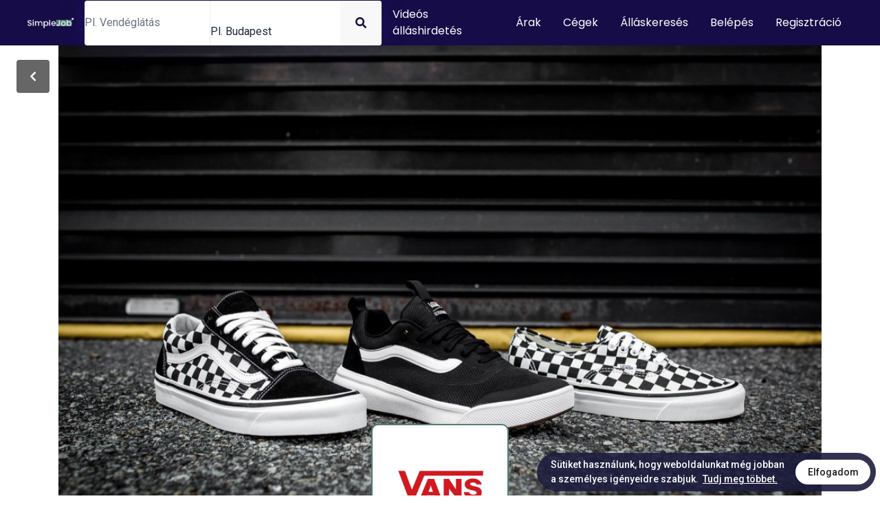

--- FILE ---
content_type: application/javascript; charset=UTF-8
request_url: https://simplejob.com/_next/static/chunks/pages/allasok/%5B%5B...slug%5D%5D-0105750a7e0ade49.js
body_size: 6514
content:
(self.webpackChunk_N_E=self.webpackChunk_N_E||[]).push([[7005],{99137:function(e,t,n){"use strict";n.d(t,{Li:function(){return u},_r:function(){return m},el:function(){return d},hS:function(){return p},hU:function(){return g}});n(67294);var i=n(43859),o=n(10682),a=n(21608),r=n(31555),l=n(21687),s=n(56829),c=n(85893),d=function(){return(0,c.jsxs)(c.Fragment,{children:[(0,c.jsx)(l.Z.Input,{style:{width:"80%",marginTop:24},active:!0,size:"large"}),(0,c.jsx)(l.Z.Button,{active:!0,style:{width:"100%",height:250,marginTop:24,marginBottom:32}}),(0,c.jsx)(l.Z.Input,{style:{width:"300px",marginTop:24},active:!0,size:"default"}),(0,c.jsx)(l.Z.Input,{style:{width:"150px",marginTop:8,marginBottom:32},active:!0,size:"default"}),(0,c.jsx)(l.Z,{active:!0,style:{marginBottom:16}}),(0,c.jsx)(l.Z,{active:!0,style:{marginBottom:16}}),(0,c.jsx)(l.Z,{active:!0,style:{marginBottom:16}})]})},u=function(){return(0,c.jsx)(l.Z.Input,{style:{width:"50%"},size:"large",active:!0})},p=function(){return(0,c.jsxs)(c.Fragment,{children:[(0,c.jsx)(l.Z.Input,{style:{width:300},active:!0}),(0,c.jsx)(l.Z.Input,{style:{width:200,marginTop:24,marginBottom:80},active:!0}),(0,c.jsx)(l.Z,{active:!0}),(0,c.jsx)(l.Z,{active:!0,style:{marginTop:24}}),(0,c.jsx)(l.Z,{active:!0,style:{marginTop:24}}),(0,c.jsx)(l.Z,{active:!0,style:{marginTop:24}}),(0,c.jsx)(l.Z,{active:!0,style:{marginTop:24}}),(0,c.jsx)(l.Z,{active:!0,style:{marginTop:24}})]})},m=function(e){var t=e.height,n=void 0===t?395:t;e.needRow;return(0,c.jsxs)(c.Fragment,{children:[(0,c.jsx)(r.Z,{md:3,children:(0,c.jsx)(l.Z.Button,{block:!0,active:!0,style:{height:n,width:"100%",marginBottom:16}})}),(0,c.jsx)(r.Z,{md:3,children:(0,c.jsx)(l.Z.Button,{block:!0,active:!0,style:{height:n,width:"100%",marginBottom:16}})}),(0,c.jsx)(r.Z,{md:3,children:(0,c.jsx)(l.Z.Button,{block:!0,active:!0,style:{height:n,width:"100%",marginBottom:16}})}),(0,c.jsx)(r.Z,{md:3,children:(0,c.jsx)(l.Z.Button,{block:!0,active:!0,style:{height:n,width:"100%",marginBottom:16}})})]})},g=function(e){var t=e.height,n=void 0===t?395:t;e.needRow;return(0,c.jsxs)(c.Fragment,{children:[(0,c.jsx)(r.Z,{md:4,children:(0,c.jsx)(l.Z.Button,{block:!0,active:!0,style:{height:n,width:"100%",marginBottom:16}})}),(0,c.jsx)(r.Z,{md:4,children:(0,c.jsx)(l.Z.Button,{block:!0,active:!0,style:{height:n,width:"100%",marginBottom:16}})}),(0,c.jsx)(r.Z,{md:4,children:(0,c.jsx)(l.Z.Button,{block:!0,active:!0,style:{height:n,width:"100%",marginBottom:16}})})]})};t.ZP=function(){return(0,c.jsx)(o.Z,{children:(0,c.jsxs)(a.Z,{children:[(0,c.jsxs)(r.Z,{md:8,style:{alignItems:"center",justifyContent:"center",flexDirection:"column"},children:[(0,c.jsx)(l.Z.Button,{active:!0,style:{width:"100%"}}),(0,c.jsx)(h,{children:(0,c.jsx)(l.Z.Button,{active:!0,style:{width:200,height:50,marginTop:40}})}),(0,c.jsx)(l.Z.Input,{style:{width:200,marginTop:40},active:!0,size:"small"}),(0,c.jsx)(l.Z.Input,{style:{width:"300px",marginTop:16},active:!0,size:"large"}),(0,c.jsx)(l.Z.Input,{style:{width:200,marginTop:16},active:!0,size:"small"}),(0,c.jsx)(l.Z.Input,{style:{width:"300px",marginTop:60,marginBottom:16},active:!0,size:"default"}),(0,c.jsx)(l.Z,{active:!0})]}),(0,c.jsx)(r.Z,{md:4,children:(0,c.jsx)(l.Z.Button,{active:!0,style:{width:"100%",height:300,marginTop:40}})})]})})};var h=i.default.div.withConfig({displayName:"Skeletons__SkeletonCenter",componentId:"sc-e15qcl-0"})([".ant-skeleton-element{text-align:center;}"]);i.default.div.withConfig({displayName:"Skeletons__SkeletonRowW",componentId:"sc-e15qcl-1"})(["width:100%;display:flex;flex-direction:row;align-items:center;justify-content:space-evenly;margin:0 0 16px 0;> div{overflow:hidden;}"]),(0,i.default)(l.Z.Button).withConfig({displayName:"Skeletons__StoryItem",componentId:"sc-e15qcl-2"})(["height:255px !important;width:100% !important;margin:0 8px;@media (max-width:","){height:180px !important;&.hideOnSmall{display:none;}}"],s.ZP.MOBILE_BRREAKPOINT),(0,i.default)(l.Z.Button).withConfig({displayName:"Skeletons__CategoryItem",componentId:"sc-e15qcl-3"})(["height:105px !important;width:105px !important;margin:0 8px;@media (max-width:","){width:80px !important;height:80px !important;&.hideOnSmall{display:none;}}"],s.ZP.MOBILE_BRREAKPOINT)},57711:function(e,t,n){"use strict";n.r(t),n.d(t,{__N_SSP:function(){return pe},default:function(){return me}});var i=n(59499),o=n(67294),a=n(43859),r=n(9008),l=n.n(r),s=n(11163),c=n.n(s),d=n(5152),u=n.n(d),p=n(10682),m=n(21608),g=n(31555),h=n(27790),x=n(51158),f=n(22181),j=n(34869),y=n(91966),b=n(63214),w=n(66261),v=n(36808),_=n.n(v),Z=n(34857),k=n(28257),O=n(28390),I=n(71338),T=n(32808),E=n(65792),P=n.n(E),S=n(56829),B=n(28677),C=n(65943),N=n(85893),z=O.Z.Option,F=a.default.div.withConfig({displayName:"JobFilter__Wrapper",componentId:"sc-7hlugg-0"})(["display:flex;flex-direction:row;align-items:center;justify-content:flex-start;margin:0 auto 16px;padding:0 85px;padding-top:10px;@media (max-width:768px){flex-wrap:wrap;max-width:100%;}@media (max-width:450px){flex-direction:column;display:none;}.ant-checkbox + span{color:",";}"],S.ZP.WHITE),L=a.default.div.withConfig({displayName:"JobFilter__Item",componentId:"sc-7hlugg-1"})(["width:20%;margin:0 8px 0 0;@media (max-width:768px){width:48%;margin-bottom:8px;}@media (max-width:450px){width:100%;margin-bottom:8px;}"]),R=a.default.p.withConfig({displayName:"JobFilter__Label",componentId:"sc-7hlugg-2"})(["font-size:",";margin-bottom:8px;font-weight:500;color:",";"],S.ZP.FONT_SIZE_SMALL,S.ZP.WHITE),A=a.default.div.withConfig({displayName:"JobFilter__ColumnItem",componentId:"sc-7hlugg-3"})([""]),W=a.default.button.withConfig({displayName:"JobFilter__DeleteAllButton",componentId:"sc-7hlugg-4"})([""," background:",";color:",";border:none;font-size:",";border-radius:4px;display:flex;align-items:center;padding:8px 10px;margin-top:4px;transition:all 0.3s ease-in-out;&:hover{background:",";svg{transform:scale(1.1);}}"],"",S.ZP.RED,S.ZP.WHITE,S.ZP.FONT_SIZE_SMALL,P()(S.ZP.RED).darken()),D=(0,a.default)(j.G).withConfig({displayName:"JobFilter__DeleteAllIcon",componentId:"sc-7hlugg-5"})(["width:16px;height:16px;color:",";margin-right:8px;transition:all 0.3s ease-in-out;"],S.ZP.WHITE),Y=(0,B.Zh)("common")((function(e){var t=e.t,n=(e.serverQuery,(0,o.useContext)(C.SearchContext)),i=n.searchState,a=n.dispatch,r=(0,o.useState)(),l=r[0],s=r[1];(0,o.useEffect)((function(){s(i.distance||150)}),[i]);return(0,N.jsxs)(F,{children:[(0,N.jsxs)(L,{children:[(0,N.jsx)(R,{children:t("job.employmentType")}),(0,N.jsxs)(O.Z,{value:i.employmentTypes||0===i.employmentTypes?parseInt(i.employmentTypes):void 0,style:{width:"100%"},onChange:function(e){a({type:"field",fieldName:"employmentTypes",payload:e})},name:"employmentTypes",placeholder:t("form.select"),children:[(0,N.jsx)(z,{value:void 0,children:t("common.all")}),(0,N.jsx)(z,{value:0,children:t("job.empT0")}),(0,N.jsx)(z,{value:1,children:t("job.empT1")}),(0,N.jsx)(z,{value:2,children:t("job.empT2")}),(0,N.jsx)(z,{value:3,children:t("job.empT3")}),(0,N.jsx)(z,{value:4,children:t("job.empT4")})]})]}),(0,N.jsxs)(L,{children:[(0,N.jsx)(R,{children:t("job.education")}),(0,N.jsxs)(O.Z,{value:i.education||0===i.education?parseInt(i.education):void 0,style:{width:"100%"},onChange:function(e){a({type:"field",fieldName:"education",payload:e})},name:"education",placeholder:t("form.select"),children:[(0,N.jsx)(z,{value:void 0,children:t("common.all")}),(0,N.jsx)(z,{value:0,children:t("job.edu0")}),(0,N.jsx)(z,{value:1,children:t("job.edu1")}),(0,N.jsx)(z,{value:2,children:t("job.edu2")}),(0,N.jsx)(z,{value:3,children:t("job.edu3")}),(0,N.jsx)(z,{value:4,children:t("job.edu4")}),(0,N.jsx)(z,{value:5,children:t("job.edu5")})]})]}),(0,N.jsxs)(L,{children:[(0,N.jsx)(R,{children:t("job.reqExpericence")}),(0,N.jsxs)(O.Z,{value:i.experience||0===i.experience?parseInt(i.experience):void 0,style:{width:"100%"},onChange:function(e){a({type:"field",fieldName:"experience",payload:e})},name:"experience",placeholder:t("form.select"),children:[(0,N.jsx)(z,{value:void 0,children:t("common.all")}),(0,N.jsx)(z,{value:0,children:t("job.expY0Empl")}),(0,N.jsx)(z,{value:1,children:t("job.expY1Empl")}),(0,N.jsx)(z,{value:2,children:t("job.expY2Empl")}),(0,N.jsx)(z,{value:3,children:t("job.expY3Empl")})]})]}),(0,N.jsx)(L,{children:(0,N.jsxs)(A,{children:[(0,N.jsx)(R,{children:t("form.searchInRadius")}),(0,N.jsx)("div",{id:"sliderTooltip"}),(0,N.jsx)(I.Z,{railStyle:{backgroundColor:"white"},value:l||150,min:1,max:999,onChange:function(e){s(e)},onAfterChange:function(e){a({type:"field",fieldName:"distance",payload:e})},getPopupContainer:function(e){return document.getElementById("sliderTooltip")}})]})}),(0,N.jsxs)(L,{children:[(0,N.jsx)(A,{children:(0,N.jsx)(T.Z,{checked:"1"===i.urgent,onChange:function(e){a({type:"field",fieldName:"urgent",payload:e.target.checked?"1":"0"})},children:t("job.urgentJobs")})}),(0,N.jsx)(A,{children:function(){var e=!1;return(i.keyword&&"all"!==i.keyword||i.location&&"search"!==i.location||1!==i.page||"urgent"in i||"employmentTypes"in i||"education"in i||"experience"in i||"distance"in i)&&Object.keys(i).length>0&&(e=!0),e}()&&(0,N.jsxs)(W,{onClick:function(){s(150),a({type:"resetAll"})},children:[(0,N.jsx)(D,{icon:b.$aW}),t("actions.clearAll")]})})]})]})})),G=n(61528),H=n(22065),J=n(9388),U=n(99137),q=n(84496),M=n(53264),K=n(98988),V=n(45848);function X(e,t){var n=Object.keys(e);if(Object.getOwnPropertySymbols){var i=Object.getOwnPropertySymbols(e);t&&(i=i.filter((function(t){return Object.getOwnPropertyDescriptor(e,t).enumerable}))),n.push.apply(n,i)}return n}function Q(e){for(var t=1;t<arguments.length;t++){var n=null!=arguments[t]?arguments[t]:{};t%2?X(Object(n),!0).forEach((function(t){(0,i.Z)(e,t,n[t])})):Object.getOwnPropertyDescriptors?Object.defineProperties(e,Object.getOwnPropertyDescriptors(n)):X(Object(n)).forEach((function(t){Object.defineProperty(e,t,Object.getOwnPropertyDescriptor(n,t))}))}return e}var $=u()((function(){return Promise.all([n.e(57),n.e(8976)]).then(n.bind(n,38976))}),{loadableGenerated:{webpack:function(){return[38976]}}}),ee=u()((function(){return Promise.all([n.e(7863),n.e(6292)]).then(n.bind(n,76292))}),{loadableGenerated:{webpack:function(){return[76292]}}}),te=function(e){return"string"!==typeof e?"":e.charAt(0).toUpperCase()+e.slice(1)},ne=function(e,t){var n="/allasok";delete t.slug;var i=Q({},t);(e.locationObj&&(n=n+"/"+(e.locationObj.main_keyword||e.location)),e.keyword&&(e.keywordObj?n=n+"/"+e.keywordObj.url_slug.replace("_","-"):i.keyword=e.keyword),e.employmentTypes||0==e.employmentTypes)&&(n=n+"/"+V.Ts.find((function(t){return t.id==e.employmentTypes})).url_slug);(e.experience||0==e.experience)&&(n=n+"/"+V.Z8.find((function(t){return t.id==e.experience})).url_slug);(e.education||0==e.education)&&(n=n+"/"+V.gO.find((function(t){return t.id==e.education})).url_slug);return e.page>1&&(i.page=e.page),e.distance&&(i.distance=e.distance),n+=(i=Object.keys(i).map((function(e){return e+"="+i[e]})).join("&"))?"?"+i:""},ie=a.default.h1.withConfig({displayName:"slug__PageTitle",componentId:"sc-zyxrrl-0"})(["color:",";font-size:",";font-family:",";font-weight:700;margin-bottom:0;@media (max-width:768px){margin-bottom:0;}@media (max-width:","){font-size:",";}"],S.ZP.DARK_BLUE,S.ZP.FONT_SIZE_BIG_TITLE,S.ZP.POPPINS,S.ZP.MOBILE_BRREAKPOINT,S.ZP.FONT_SIZE_TITLE),oe=a.default.div.withConfig({displayName:"slug__Wrapper",componentId:"sc-zyxrrl-1"})([".sticky-outer-wrapper{position:relative;z-index:1;}"]),ae=a.default.div.withConfig({displayName:"slug__EmptyList",componentId:"sc-zyxrrl-2"})(["display:flex;flex-direction:column;align-items:center;justify-content:center;padding:80px 0;"]),re=a.default.button.withConfig({displayName:"slug__EmptySub",componentId:"sc-zyxrrl-3"})(["width:200px;color:",";font-weight:500;border:none;background:none;transition:background 0.3s ease-in-out;font-size:",";padding:6px 8px;border-radius:2px;margin-bottom:24px;border:2px solid ",";&:hover{background:",";color:",";}+ p{margin-bottom:24px;font-size:",";}"],S.ZP.ORANGE,S.ZP.FONT_SIZE_TEXT,S.ZP.ORANGE,S.ZP.ORANGE,S.ZP.WHITE,S.ZP.FONT_SIZE_TITLE),le=a.default.div.withConfig({displayName:"slug__FilterWrapper",componentId:"sc-zyxrrl-4"})(["padding:0;background:#fff;border-bottom:1px solid ",";box-shadow:0 0 4px rgba(0,0,0,0.1);position:relative;z-index:101;will-change:transform;transform:translateY(0);transition:tranform 0.3s linear;background:rgba(29,29,63,0.85);&.upper{transform:translateY(-66px);position:fixed;width:100%;}"],S.ZP.DARK_BLUE),se=(0,a.default)(p.Z).withConfig({displayName:"slug__StyledContainer",componentId:"sc-zyxrrl-5"})([""]),ce=a.default.div.withConfig({displayName:"slug__ButtonWrapper",componentId:"sc-zyxrrl-6"})(["width:200px;margin:0 auto;display:inline-block;"]),de=a.default.button.withConfig({displayName:"slug__FilterButton",componentId:"sc-zyxrrl-7"})(["width:50px;height:50px;display:none;border:none;border-radius:4px;position:relative;margin-top:16px;height:43px;background:",";position:fixed;z-index:1;left:8px;will-change:transform;transform:translateY(0);transition:tranform 0.3s linear;@media (max-width:450px){display:block;}&.upper{transform:translateY(-66px);}"],S.ZP.BLUE),ue=(0,a.default)(j.G).withConfig({displayName:"slug__FilterIcon",componentId:"sc-zyxrrl-8"})(["width:16px;height:16px;color:white;"]),pe=!0,me=function(e){var t=e.jobs,n=e.total,i=e.per_page,a=e.current_page,r=e.error,d=e.token,u=e.jobsPageData,p=e.queryString,v=e.metaDescription,O=e.metaTitle,I=e.metaImage,T=(0,o.useContext)(C.UserContext),E=T.userState,P=T.userDispatch,z=(0,B.$G)("common").t,F=(0,s.useRouter)(),L=(0,o.useState)(!0),R=L[0],A=L[1],W=(0,o.useState)(!0),D=W[0],V=W[1],X=(0,o.useState)([]),pe=X[0],me=X[1],ge=(0,o.useState)(!1),he=ge[0],xe=ge[1],fe=(0,o.useState)(null),je=fe[0],ye=fe[1],be=(0,o.useState)(!1),we=be[0],ve=be[1],_e=(0,o.useContext)(C.SearchContext),Ze=_e.searchState,ke=_e.dispatch,Oe=(0,o.useState)({}),Ie=Oe[0],Te=Oe[1],Ee=(0,o.useState)(!1),Pe=Ee[0],Se=Ee[1];(0,o.useEffect)((function(){"/allasok"===F.asPath||"/allasok?page=1"===F.asPath?Se(!0):Se(!1)}),[F]);var Be={emptyText:R?null:(0,N.jsxs)(ae,{children:[(0,N.jsx)(j.G,{icon:b.wn1,style:{width:80,height:80,marginBottom:40}}),(0,N.jsx)(re,{onClick:function(e){if(_().get("token")){var t=Ze.keywordObj?Ze.keywordObj.id:"",n=localStorage.getItem("categoriesAndPositions");if(n)t=JSON.parse(n).find((function(e){return e.url_slug===Ze.keywordObj.url_slug})).id;var i={},o=localStorage.getItem("current_user");o&&(i=JSON.parse(o));var a={category_id:t,location_city:Ze.location||"",location_longitude:Ze.locationObj?Ze.locationObj.data.position.lng:"",location_latitude:Ze.locationObj?Ze.locationObj.data.position.lat:"",email:E?E.user.username:i.username};h.ZP.loading(z("actions.subscribe")),M.ZP.post("/jobs/subscribe",a).then((function(e){h.ZP.destroy(),h.ZP.success(z("success.subscribeSuccess"),1).then((function(){F.push("/allasok")}))})).catch((function(e){(0,M.S3)(e,z)}))}else P({type:"toggleFullPopup",payload:!0})},children:z("job.notMe")}),(0,N.jsx)("p",{children:z("job.notMeDesc")}),(Ze.category||Ze.position)&&(0,N.jsx)(H.Z,{style:{maxWidth:"none",width:"auto",paddingLeft:24,paddingRight:24},text:"".concat(z("job.iCheck")," ").concat(function(e){var t="";try{var n=JSON.parse(localStorage.getItem("categoriesAndPositions"));if(Ze.keywordObj)t=n.find((function(e){return e.id===parseInt(Ze.keywordObj.id)&&"category"===e.type})).name;if(Ze.position)t=n.find((function(e){return e.id===parseInt(Ze.keywordObj.id)&&"position"===e.type})).name}catch(i){}return t}()," ").concat(z("job.iCheckEnd")),background:S.ZP.BLUE,onButtonClick:function(){ke({type:"resetToCatPos"})}})]})};(0,o.useEffect)((function(){var e=Q({},p);!e.location||e.locationObj&&e.locationObj.value||y.E.autocompleteV2(e.location).then((function(e){ke({type:"location",payload:e.suggestions[0]})}));var t=F.query;F.push(ne(e,t),void 0,{shallow:!0}),e.page&&(e.page=parseInt(e.page)),e.urgent&&(e.urgent=parseInt(e.urgent)),e.initital=!0,ke({type:"fromServer",payload:e})}),[p]),(0,o.useEffect)((function(){if(!Ze.initital&&Object.keys(Ze).length>0){we||Ze.isSearchOpen||Ce(),console.log("Search state change..");var e=F.query,t=Q({},Ze),n=ne(t,e);F.push(n,void 0,{shallow:!0})}}),[Ze]),(0,o.useEffect)((function(){Te(Q(Q({},Ie),{},{total:n,per_page:i,current_page:a}))}),[n]),(0,o.useEffect)((function(){me(t),A(!1),V(!1)}),[t]);var Ce=function(){A(!0);var e=function(e){var t=arguments.length>1&&void 0!==arguments[1]&&arguments[1],n=Q({},e),i="/jobs?",o=new URLSearchParams;return t&&(i="".concat(K.T5,"/jobs?")),delete n.keywordObj,delete n.locationObj,delete n.isSearchOpen,delete n.initital,Object.keys(n).forEach((function(e){o.append(e,n[e])})),n.location&&o.append("city",n.location),i+o.toString()}(Q({},Ze));M.ZP.get(e).then((function(e){A(!1),me(e.data.data),Te({current_page:e.data.current_page,last_page:e.data.last_page,total:e.data.total,per_page:e.data.per_page}),window&&window.innerWidth>=850&&w.OK.scrollTo("listcontent",{duration:600,smooth:!0,offset:-200})})).catch((function(e){A(!1),(0,M.S3)(e,z)}))};return(0,o.useEffect)((function(){we?document.getElementsByTagName("body")[0].classList.add("no-scroll"):document.getElementsByTagName("body")[0].classList.remove("no-scroll")}),[we]),(0,N.jsxs)(oe,{children:[(0,N.jsxs)(Z.Z,{loggedIn:null!==d,children:[(0,N.jsxs)(l(),{children:[(0,N.jsx)("title",{children:O}),(0,N.jsx)("meta",{name:"description",content:v}),(0,N.jsx)("meta",{property:"og:title",content:O}),(0,N.jsx)("meta",{property:"og:description",content:v}),(0,N.jsx)("meta",{property:"og:image",content:I}),(0,N.jsx)("link",{rel:"icon",href:"/favicon.ico"})]}),(0,N.jsx)(le,{id:"jobFilter",children:(0,N.jsx)(Y,{serverQuery:p})}),(0,N.jsxs)(se,{children:[(0,N.jsxs)(m.Z,{children:[(0,N.jsx)(de,{id:"jobFilterButton",bg:we?S.ZP.BLUE:S.ZP.WHITE,onClick:function(){ve(!we)},children:(0,N.jsx)(ue,{icon:b.G_j,color:we?S.ZP.WHITE:S.ZP.BLUE})}),(0,N.jsx)(g.Z,{className:"mt-3 md:mt-5 ml-16 md:ml-0",md:12,sm:10,xs:10,children:(0,N.jsx)(J.Z,{categories:u.data.categories})})]}),(0,N.jsxs)(m.Z,{id:"stories",className:"mt-5",children:[(0,N.jsx)(g.Z,{md:12,children:Pe&&(0,N.jsx)(q.Z,{onVideoSelect:function(e){ye(e.offer_id),xe(!0)}})}),(0,N.jsx)(g.Z,{md:12,id:"listcontent",className:"mt-2 md:mt-12",children:(0,N.jsx)(ie,{children:function(){if(!Ze.isSearchOpen){var e="";if(Ze.keywordObj&&(e+="".concat(z("job.newest2"),"  ").concat(Ze.keywordObj.name," ").concat(z("job.jobOffers2")),Ze.location)){var t=te(Ze.location);return e+=", ".concat(Ze.locationObj?Ze.locationObj.value:t)}if(Ze.location){var n=te(Ze.location);e="".concat(Ze.locationObj?Ze.locationObj.value:n," ").concat(z("job.jobOffers2"))}return Ze.keywordObj||Ze.locationObj||e||(e+="".concat(z("job.newest")," ").concat(z("job.jobOffers2"))),e}}()})}),D&&(0,N.jsxs)(N.Fragment,{children:[(0,N.jsx)("span",{style:{marginTop:32,display:"block",width:"100%"}}),(0,N.jsx)(U._r,{})]}),(0,N.jsx)(w.W_,{name:"listcontent",style:{width:"100%"},children:(0,N.jsxs)(g.Z,{md:12,style:{marginTop:24,marginBottom:40},id:"listcontent",children:[!r&&(0,N.jsx)(x.ZP,{loading:R,style:{minHeight:"50vh",display:"flex",flexDirection:"column",justifyContent:"space-between"},grid:{gutter:16,xs:1,sm:1,md:2,lg:3,xl:4,xxl:4},dataSource:pe,pagination:{defaultCurrent:Ze.page||1,onChange:function(e){A(!0),ke({type:"page",payload:e})},total:Ie.total,showSizeChanger:!1,pageSize:Ie.per_page||50},locale:Be,renderItem:function(e){return(0,N.jsx)(x.ZP.Item,{children:(0,N.jsx)(k.IH,{item:e,t:z})})}}),r&&(0,N.jsx)(f.ZP,{status:"warning",title:z("error.general"),extra:(0,N.jsx)(ce,{children:(0,N.jsx)(H.Z,{text:z("actions.backToHome"),isFull:!0,background:S.ZP.ORANGE,onButtonClick:function(){c().push("/")}})})})]})})]}),Ze.keywordObj&&(0,N.jsxs)("div",{children:[(0,N.jsx)("h4",{className:"text-base text-gray-900 font-poppins",children:Ze.keywordObj.landing_title}),(0,N.jsx)("h5",{className:"text-sm text-gray-400 front-poppins",children:Ze.keywordObj.landing_description})]})]}),(0,N.jsx)(G.Z,{})]}),he&&(0,N.jsx)($,{isStory:!0,modalVisible:he,offerId:je,handleOk:function(){return document.getElementById("forBlur").style.filter="",void setTimeout((function(){xe(!1),ye(null)}),3e3)},handleCancel:function(){return document.getElementById("forBlur").style.filter="",xe(!1),void ye(null)}}),(0,N.jsx)(ee,{visible:we,onCancel:function(){return ve(!1)},onSearch:function(){ve(!1),Ce()}})]})}},45848:function(e,t,n){"use strict";n.d(t,{B_:function(){return r},Ts:function(){return l},Wp:function(){return i},Z8:function(){return s},_:function(){return a},gO:function(){return c},pO:function(){return o}});var i=[{name:"job.edu0",id:0},{name:"job.edu1",id:1},{name:"job.edu2",id:2},{name:"job.edu3",id:3},{name:"job.edu4",id:4},{name:"job.edu5",id:5}],o=[{name:"job.expY0",id:0},{name:"job.expY1",id:1},{name:"job.expY2",id:2},{name:"job.expY3",id:3}],a=[{name:"job.empT0",id:0},{name:"job.empT1",id:1},{name:"job.empT2",id:2},{name:"job.empT3",id:3},{name:"job.empT4",id:4}],r=[{name:"job.expY0Empl",id:0},{name:"job.expY1Empl",id:1},{name:"job.expY2Empl",id:2},{name:"job.expY3Empl",id:3}],l=[{id:0,url_slug:"teljes-munkaido"},{id:1,url_slug:"reszmunka"},{id:2,url_slug:"diakmunka"},{id:3,url_slug:"alkalmi-munka"},{id:5,url_slug:"gyakornok"},{id:4,url_slug:"kulfoldi-munka"}],s=[{id:0,url_slug:"palyakezdo"},{id:1,url_slug:"1-3-ev-tapasztalat"},{id:2,url_slug:"3-5-ev-tapasztalat"},{id:3,url_slug:"5-ev-tapasztalat"}],c=[{id:0,url_slug:"altalanos-iskola"},{id:1,url_slug:"szakiskola"},{id:2,url_slug:"szakkozepiskola-gimnazium"},{id:3,url_slug:"okj"},{id:4,url_slug:"foiskola-egyetem"},{id:5,url_slug:"phd"}]},24245:function(e,t,n){(window.__NEXT_P=window.__NEXT_P||[]).push(["/allasok/[[...slug]]",function(){return n(57711)}])}},function(e){e.O(0,[4885,8753,7461,7357,8528,997,1687,7986,1158,5522,5936,6066,1338,6261,2181,2137,1794,4857,1528,8257,8162,9774,2888,179],(function(){return t=24245,e(e.s=t);var t}));var t=e.O();_N_E=t}]);

--- FILE ---
content_type: application/javascript; charset=UTF-8
request_url: https://simplejob.com/_next/static/RUZPNqN7BkGAWI1Ai3etT/_buildManifest.js
body_size: 3409
content:
self.__BUILD_MANIFEST=function(s,e,a,t,c,i,n,o,k,d,u,l,r,h,b,p,j,f,g,y,m,z,v,_,I,L,w,x,B,F,A,D,E,M,N,S,T,U,C,P,q,G,H,J,K,O){return{__rewrites:{beforeFiles:[],afterFiles:[{source:"/:nextInternalLocale(hu|en)/robots.txt",destination:"/:nextInternalLocale/api/robots"},{source:"/:nextInternalLocale(hu|en)/manifest.json",destination:"/:nextInternalLocale/api/manifest"},{source:"/:nextInternalLocale(hu|en)/webflow-test"},{source:"/:nextInternalLocale(hu|en)/munkavallalo/belepes",destination:"/:nextInternalLocale/munkavallaloi/belepes"},{source:"/:nextInternalLocale(hu|en)/munkavallalo/regisztracio",destination:"/:nextInternalLocale/munkavallaloi/regisztracio"},{source:"/:nextInternalLocale(hu|en)/jobs-to-help-ukraine",destination:"/:nextInternalLocale/allas-kategoriak/jobs-to-help-ukraine"},{source:"/:nextInternalLocale(hu|en)/nyarimunkak-allashirdetes",destination:"/:nextInternalLocale/kedvezmeny"}],fallback:[]},"/":[t,s,e,c,n,o,d,u,l,r,h,b,p,f,y,B,a,i,k,j,E,M,"static/chunks/pages/index-f7ca78d3703b6f5e.js"],"/404":[t,s,e,c,n,o,w,a,i,k,"static/chunks/pages/404-5d12479c161f53d1.js"],"/_error":[t,s,e,c,n,o,w,a,i,k,"static/chunks/pages/_error-9f2b811e8356e131.js"],"/about":[t,s,e,c,n,o,d,a,i,k,"static/chunks/pages/about-d54957b5ead3e357.js"],"/activate/[id]":[t,s,e,c,a,i,"static/chunks/pages/activate/[id]-9d0b3e360eab4971.js"],"/ad":[t,s,e,c,n,o,r,g,m,z,I,F,a,i,k,N,"static/chunks/pages/ad-e0375bb84d3549de.js"],"/adatvedelmi-nyilatkozat":[t,s,e,c,n,o,d,a,i,k,"static/chunks/pages/adatvedelmi-nyilatkozat-646eefe94262ca64.js"],"/allas-kategoriak/[slug]":[t,s,e,c,n,o,u,l,r,b,a,i,k,j,"static/chunks/pages/allas-kategoriak/[slug]-d08b4335cb7eeb73.js"],"/allashirdetes":[t,v,s,e,c,n,o,u,l,r,"static/chunks/7857-8823dd705ce24649.js",a,i,k,A,"static/chunks/pages/allashirdetes-5e142a8d9ee4f94a.js"],"/allaskereses-asszisztens-chatbot-kitty":[t,s,e,c,a,i,"static/chunks/pages/allaskereses-asszisztens-chatbot-kitty-9a9b93008c4b93b2.js"],"/allaskereses-kitti":[t,s,e,c,n,o,u,l,r,a,i,k,"static/chunks/pages/allaskereses-kitti-d3f18871c0752c49.js"],"/allasok/[[...slug]]":[t,s,e,c,n,o,d,u,l,h,b,y,z,_,w,B,a,i,k,j,E,M,"static/chunks/pages/allasok/[[...slug]]-0105750a7e0ade49.js"],"/allasposta":[t,v,s,e,c,n,o,d,p,f,"static/chunks/5228-358621eb513cdfd4.js",a,i,k,"static/chunks/pages/allasposta-abcc0b26d2ddcdf0.js"],"/altalanos-szerzodesi-feltetelek":[t,s,e,c,n,o,d,a,i,k,"static/chunks/pages/altalanos-szerzodesi-feltetelek-56ea5a8baaa05ed6.js"],"/arak":[t,v,s,e,c,n,o,u,l,r,y,S,a,i,k,A,T,"static/chunks/pages/arak-b68e563ed51266d2.js"],"/belepes":[t,s,e,c,a,i,"static/chunks/pages/belepes-2b84d1ba75f5964d.js"],"/blog":[t,s,e,c,n,o,u,l,r,a,i,k,"static/chunks/pages/blog-f98dc55c304af55f.js"],"/blog/[slug]":[t,s,e,c,n,o,d,a,i,k,"static/chunks/pages/blog/[slug]-d7845cfe0e011229.js"],"/brutto-netto-berkalkulator":[t,s,e,c,n,o,d,u,l,r,p,f,"static/chunks/7029-0204aded4a708106.js",a,i,k,"static/chunks/pages/brutto-netto-berkalkulator-f6e52844b07985f3.js"],"/candidates":[t,s,e,c,n,o,d,u,h,p,f,L,x,D,U,"static/chunks/8931-693a4eb6a3302aed.js",a,i,k,C,"static/chunks/pages/candidates-b56e74899ddcdf91.js"],"/cart":[t,v,s,e,c,n,"static/chunks/3127-2527112d0d934242.js",a,i,"static/chunks/pages/cart-21ae5c7c63108737.js"],"/ceg/[company]/[id]":[t,s,e,c,n,o,u,l,b,y,_,a,i,k,j,"static/chunks/pages/ceg/[company]/[id]-5b2ace401554c95f.js"],"/change_forgotten_password/[id]":[t,s,e,c,a,i,"static/chunks/pages/change_forgotten_password/[id]-3d5bc1959986ce3f.js"],"/chat":[t,s,e,c,g,m,_,L,x,P,q,G,a,i,H,"static/chunks/8976-b0194f9799f69bc9.js","static/chunks/pages/chat-ec7045ae895a4430.js"],"/chats/[id]":[t,s,e,c,g,m,_,x,P,q,a,i,C,H,"static/chunks/pages/chats/[id]-f27cdcee42dd6f7b.js"],"/companies":[t,s,e,c,n,o,u,l,b,_,a,i,k,j,"static/chunks/pages/companies-a1d15d41c0f22e5f.js"],"/company-profile":[t,s,e,c,n,o,g,y,m,z,I,F,a,i,k,"static/chunks/pages/company-profile-f692cb8d9d5e3ab5.js"],"/easy-apply/[[...joboffer]]":[t,s,e,c,J,a,i,"static/chunks/pages/easy-apply/[[...joboffer]]-3c3907d9ad4c6b4e.js"],"/hirdetes/[company]/[title]/[id]":[t,s,e,c,n,o,d,b,p,y,L,D,B,J,a,i,k,j,"static/chunks/pages/hirdetes/[company]/[title]/[id]-05b0a616273f2d77.js"],"/hirdi":[t,s,e,c,a,i,"static/chunks/pages/hirdi-850ac0f4e0340335.js"],"/hirdi/basicdata":[t,s,e,c,a,i,"static/chunks/pages/hirdi/basicdata-da2f031a8e84df1a.js"],"/hirdi/components/baseLayout":[t,s,e,c,a,i,"static/chunks/pages/hirdi/components/baseLayout-89412c723e322a8d.js"],"/hirdi/components/stepper":["static/chunks/pages/hirdi/components/stepper-e98a75a82500aa8c.js"],"/hirdi/moredata":[t,s,e,c,a,i,"static/chunks/pages/hirdi/moredata-c3776e81d07e67b8.js"],"/hirdi/photo":[t,s,e,c,a,i,"static/chunks/pages/hirdi/photo-4db8a846eaca6c4c.js"],"/job-seekers":[t,s,e,c,n,o,d,u,l,b,a,i,k,j,"static/chunks/pages/job-seekers-783bb36eda563ddc.js"],"/jobseeker-database":[t,s,e,c,n,o,u,z,I,a,i,k,"static/chunks/pages/jobseeker-database-315d1bfbe86bf7bc.js"],"/kapcsolat":[t,s,e,c,n,o,d,a,i,k,"static/chunks/pages/kapcsolat-fb0613f7c7b54f61.js"],"/kedvezmeny":[t,s,e,c,n,o,a,i,k,"static/chunks/pages/kedvezmeny-b5ddbc65a53b7b77.js"],"/loginregister-test":[s,a,"static/chunks/pages/loginregister-test-1d7192a8cdc2a28d.js"],"/munkaado/[type]":[t,s,e,c,a,i,"static/chunks/pages/munkaado/[type]-0cc297aacb525aed.js"],"/munkaadoreg_thankyou":[t,s,e,c,n,o,d,p,f,a,i,k,"static/chunks/pages/munkaadoreg_thankyou-668a5ffa49474d2c.js"],"/munkavallaloi/belepes":[t,s,e,c,a,i,K,"static/chunks/pages/munkavallaloi/belepes-bfeb8fc2ab407bab.js"],"/munkavallaloi/regisztracio":[t,s,e,c,a,i,K,"static/chunks/pages/munkavallaloi/regisztracio-085ca27caa2c063c.js"],"/my-ads":[t,s,e,c,n,o,d,u,l,b,a,i,k,"static/chunks/pages/my-ads-bc97a5dbaeed689a.js"],"/my-company":[t,s,e,c,n,o,u,l,p,f,L,D,U,G,a,i,k,"static/chunks/pages/my-company-43c218d3790d0d03.js"],"/my-jobs":[t,s,e,c,n,o,d,u,l,b,a,i,k,j,"static/chunks/pages/my-jobs-6077ec50cfe59209.js"],"/newsletter-unsubscribe":[t,s,e,c,n,o,w,a,i,k,"static/chunks/pages/newsletter-unsubscribe-dc8f609f51456f33.js"],"/oneletrajz":[t,s,e,c,n,o,u,l,r,a,i,k,"static/chunks/pages/oneletrajz-d1168d653c75027a.js"],"/preview":[t,s,e,c,a,i,"static/chunks/pages/preview-9807ac6fb7f7bda7.js"],"/prices":[t,v,s,e,c,n,o,u,l,r,y,S,a,i,k,A,T,"static/chunks/pages/prices-1f64fca958cbd537.js"],"/privacy-policy":[t,s,e,c,n,o,d,a,i,k,"static/chunks/pages/privacy-policy-197b7e2755d55cae.js"],"/profile":[t,s,e,c,n,o,d,g,m,z,_,L,I,x,F,a,i,k,N,"static/chunks/pages/profile-594b174a57ea3471.js"],"/regisztracio/aktivacio/[id]":[t,s,e,c,a,i,"static/chunks/pages/regisztracio/aktivacio/[id]-3c141ba307031334.js"],"/rolunk":[t,s,e,c,n,o,d,a,i,k,"static/chunks/pages/rolunk-ff9d900126d06429.js"],"/settings":[t,s,e,c,n,o,d,h,p,f,a,i,k,"static/chunks/pages/settings-b625b67586c59083.js"],"/sikeres-jelentkezes/[[...joboffer]]":[t,v,s,e,c,b,a,i,j,"static/chunks/pages/sikeres-jelentkezes/[[...joboffer]]-c94d327b744e6206.js"],"/sikeres-regisztracio-allaskereso":[t,s,e,c,"static/chunks/1011-961583335f3456be.js",a,i,"static/chunks/pages/sikeres-regisztracio-allaskereso-cec6996eea905d1a.js"],"/sikereshirdetes_thankyou":[t,s,e,c,n,o,a,i,k,"static/chunks/pages/sikereshirdetes_thankyou-afcc616e05eded13.js"],"/statistic":[t,s,e,c,n,o,h,g,m,O,a,i,k,"static/chunks/pages/statistic-30ca6db9cf7ae8cd.js"],"/statistics/[id]":[t,s,e,c,n,o,h,a,i,k,"static/chunks/pages/statistics/[id]-a54217173631e40b.js"],"/statok":[t,s,e,c,n,o,g,m,O,a,i,k,"static/chunks/pages/statok-bb9d203239fbafd1.js"],"/styleguide/auth":[t,s,e,c,n,o,d,h,p,f,a,i,k,"static/chunks/pages/styleguide/auth-453aa58e2a92b1d1.js"],"/styleguide/guest":[t,s,e,c,n,o,h,a,i,k,"static/chunks/pages/styleguide/guest-c1b2e04f8e7afd55.js"],"/styleguide/guest-auth.js":[t,s,e,c,n,o,h,a,i,k,"static/chunks/pages/styleguide/guest-auth.js-1b73d607278bebde.js"],"/super-easy-apply/[[...joboffer]]":[t,s,e,c,h,a,i,"static/chunks/pages/super-easy-apply/[[...joboffer]]-4b22899940716f51.js"],"/superlogin/[secretkey]/[user_id]":["static/chunks/pages/superlogin/[secretkey]/[user_id]-fab17afdd0a2efd0.js"],"/szolgaltatasok":[t,s,e,c,n,o,d,a,i,k,"static/chunks/pages/szolgaltatasok-c1e051867ee835be.js"],"/testpage":[t,s,e,c,z,I,a,i,"static/chunks/pages/testpage-bea24c388605b65c.js"],"/toborzokedvezmeny":[t,s,e,c,n,o,a,i,k,"static/chunks/pages/toborzokedvezmeny-dc7199a7d1195342.js"],"/videos-allashirdetes":[t,s,e,c,n,o,u,l,r,a,i,k,"static/chunks/pages/videos-allashirdetes-62905f10f638809f.js"],"/visszajelzesek/[type]":[t,s,e,c,n,o,a,i,k,"static/chunks/pages/visszajelzesek/[type]-a094067a064b32fe.js"],"/webflow":[e,g,"static/chunks/7609-9777cb3f55a050de.js","static/chunks/pages/webflow-10651de96f4d88c1.js"],sortedPages:["/","/404","/_app","/_error","/about","/activate/[id]","/ad","/adatvedelmi-nyilatkozat","/allas-kategoriak/[slug]","/allashirdetes","/allaskereses-asszisztens-chatbot-kitty","/allaskereses-kitti","/allasok/[[...slug]]","/allasposta","/altalanos-szerzodesi-feltetelek","/arak","/belepes","/blog","/blog/[slug]","/brutto-netto-berkalkulator","/candidates","/cart","/ceg/[company]/[id]","/change_forgotten_password/[id]","/chat","/chats/[id]","/companies","/company-profile","/easy-apply/[[...joboffer]]","/hirdetes/[company]/[title]/[id]","/hirdi","/hirdi/basicdata","/hirdi/components/baseLayout","/hirdi/components/stepper","/hirdi/moredata","/hirdi/photo","/job-seekers","/jobseeker-database","/kapcsolat","/kedvezmeny","/loginregister-test","/munkaado/[type]","/munkaadoreg_thankyou","/munkavallaloi/belepes","/munkavallaloi/regisztracio","/my-ads","/my-company","/my-jobs","/newsletter-unsubscribe","/oneletrajz","/preview","/prices","/privacy-policy","/profile","/regisztracio/aktivacio/[id]","/rolunk","/settings","/sikeres-jelentkezes/[[...joboffer]]","/sikeres-regisztracio-allaskereso","/sikereshirdetes_thankyou","/statistic","/statistics/[id]","/statok","/styleguide/auth","/styleguide/guest","/styleguide/guest-auth.js","/super-easy-apply/[[...joboffer]]","/superlogin/[secretkey]/[user_id]","/szolgaltatasok","/testpage","/toborzokedvezmeny","/videos-allashirdetes","/visszajelzesek/[type]","/webflow"]}}("static/chunks/8753-afe9b546539fb819.js","static/chunks/7461-8cbf1dfd36d2d9e0.js","static/chunks/1794-f2de8afed458523f.js","static/chunks/75fc9c18-e29ddfe970cebafc.js","static/chunks/7357-0bcdb388704e3e11.js","static/chunks/4857-3c2bcdfe67eca2a2.js","static/chunks/8528-e7ce6bd1e0efc9b3.js","static/chunks/997-c2a7d86b6e87ab82.js","static/chunks/1528-f32eede75cc9257f.js","static/chunks/1687-c8ce99fdbd675291.js","static/chunks/7986-a8b1d3cc67075a41.js","static/chunks/1158-bceb314040d0bb68.js","static/chunks/7863-52d53266b2abe58d.js","static/chunks/5522-a6e90b76cd37db9b.js","static/chunks/5936-6c40f3f8b5ea8a0b.js","static/chunks/4355-540ee878025ddf90.js","static/chunks/8257-abc938e898258b73.js","static/chunks/6981-2419b8159d2de670.js","static/chunks/935-da6b7d413d3afd9e.js","static/chunks/6066-3f2e429d68e75986.js","static/chunks/7115-c2ff210934e83585.js","static/chunks/1338-e9b87ebd19d5dace.js","static/chunks/ea88be26-fc06c2337b55e4b0.js","static/chunks/6261-7b3fd9de3101de51.js","static/chunks/3913-b0e15f3fc3ba0a92.js","static/chunks/57-cbf9ae33541cfbd3.js","static/chunks/2181-5b3f37f3346b0c96.js","static/chunks/1129-46f128b818d0ea22.js","static/chunks/2137-53d28394064d369e.js","static/chunks/4286-e8f0ccd7f9ece0b5.js","static/chunks/785-c781d7f336d8b0cf.js","static/chunks/2409-15571f2aea0a8860.js","static/chunks/8162-8d39caf4a82a1ba5.js","static/css/b8e302d41b271438.css","static/chunks/9427-0eba446ea4c3e400.js","static/chunks/1617-231476b6ce0534f7.js","static/chunks/1935-83b27d2f6739be05.js","static/chunks/4855-529c04f3c6888937.js","static/chunks/779-5fa75b10707ce24d.js","static/chunks/7165-efe0a460497b97ac.js","static/chunks/1562-31f469d8d70cca27.js","static/chunks/9217-3417387c2027ac83.js","static/chunks/2985-efad89f4d6f0171f.js","static/chunks/1973-c1dcc85411953a06.js","static/chunks/1703-0d4eb6b6f686b62e.js","static/chunks/4897-0d8c4bc121d571d2.js"),self.__BUILD_MANIFEST_CB&&self.__BUILD_MANIFEST_CB();

--- FILE ---
content_type: application/javascript; charset=UTF-8
request_url: https://simplejob.com/_next/static/chunks/8257-abc938e898258b73.js
body_size: 10483
content:
"use strict";(self.webpackChunk_N_E=self.webpackChunk_N_E||[]).push([[8257],{5923:function(e,t,i){i.r(t);i(67294);var n=i(11163),o=i.n(n),a=i(41664),r=i.n(a),s=i(85423),l=i(25675),d=i.n(l),c=i(22065),p=i(5783),m=i(56829),f=i(98988),u=i(28677),x=i(78564),h=i(85893);t.default=(0,u.Zh)("common")((function(e){var t=e.item,i=e.height,n=e.t,a=e.i18n.language;return(0,h.jsx)(r(),{href:"/".concat("hu"===a?"ceg":"companies","/").concat(t.url_slug,"/").concat(t.company_id_ai),passHref:!0,children:(0,h.jsx)("a",{className:"no-underline hover:no-underline",children:(0,h.jsx)("div",{className:"CompanyCard hover:shadow-lg border border-gray-300 rounded-xl",height:i,onClick:function(){o().push("/".concat("hu"===a?"ceg":"companies","/[company]/[id]"),"/".concat("hu"===a?"ceg":"companies","/").concat(t.url_slug,"/").concat(t.company_id_ai))},children:t&&(0,h.jsxs)("div",{className:"flex flex-1 flex-col",children:[(0,h.jsx)("div",{className:"flex relative flex-col justify-between",children:(0,h.jsxs)("div",{className:"CompanyTopWrapperOwerflow",children:[t.cover_image?(0,h.jsx)("div",{className:"relative h-full w-full",children:(0,h.jsx)(d(),{src:"".concat(f.pE,"/").concat(t.cover_image),layout:"fill",objectFit:"cover"})}):(0,h.jsx)(p.Z,{title:n("common.noImage")}),(0,h.jsx)("div",{className:"CompanyStyledGradient"})]})}),(0,h.jsxs)("div",{className:"CompanyBottomWrapper font-poppins",children:[(0,h.jsx)("div",{className:"CompanyText",children:(0,h.jsx)(s.Z,{text:t.name,lines:1,suffix:"..."})}),(0,h.jsx)("div",{className:"CompanyLinkSpan",children:"".concat(t.count_active_job_offers," ").concat(n("common.job").toLowerCase())}),(0,h.jsx)("div",{className:"CompanyCardDescription",children:(0,h.jsx)(s.Z,{text:(0,x.CK)(t.introduction),lines:3,suffix:"..."})}),(0,h.jsx)("div",{className:"flex flex-1 align-end justify-end items-end",children:(0,h.jsx)(c.Z,{text:n("actions.look"),style:{maxWidth:"100%"},withBorder:!0,color:m.ZP.DARK_BLUE,onButtonClick:function(){o().push("/companies/[company]/[id]","/companies/".concat(t.url_slug,"/").concat(t.company_id_ai))}})})]})]})})})})}))},79484:function(e,t,i){i.d(t,{Z:function(){return X}});var n=i(67294),o=i(30381),a=i.n(o),r=i(43859),s=i(11163),l=i.n(s),d=i(34869),c=i(65792),p=i.n(c),m=i(85423),f=i(63214),u=i(52305),x=i(59068),h=i(76306),g=i(27790),_=i(16573),y=i(22065),b=i(56829),v=i(98988),j=i(63144),w=i.n(j),C=i(9669),N=i.n(C),Z=i(14019),I=i(33134),E={activateAd:function(e){var t="".concat(v.T5,"/candidates");query&&(t=t+"?"+new URLSearchParams(query).toString());var i={url:t,method:"GET",headers:(0,I.zl)()};return N()(i).then(Z._)},deleteAd:function(e){var t="".concat(v.T5,"/jobs/").concat(e),i={method:"DELETE",headers:(0,I.zl)()};return w()(t,i).then(Z._)},getAll:function(e){var t={method:"GET",headers:(0,I.zl)()},i="".concat(v.T5,"/users/").concat(e,"/jobs");return w()(i,t).then(Z._)}};var P=i(28677),A=i(65943),k=i(85893),S=r.default.div.withConfig({displayName:"SimpleAdCard__StatWrapper",componentId:"sc-55eftm-0"})(["display:flex;flex-direction:row;justify-content:space-evenly;position:absolute;top:0;left:0;width:100%;background:rgba(255,255,255,0.7);"]),R=r.default.div.withConfig({displayName:"SimpleAdCard__StatItem",componentId:"sc-55eftm-1"})(["display:flex;flex-direction:column;align-items:center;justify-content:center;flex:1;padding:8px 0;span{line-height:1;font-size:10px;text-align:center;color:",";}+ div{border-left:1px solid #bbbbbb;}"],b.ZP.DARK_BLUE),O=(0,r.default)(d.G).withConfig({displayName:"SimpleAdCard__StatIcon",componentId:"sc-55eftm-2"})(["width:16px;height:16px;color:",";margin-bottom:8px !important;"],b.ZP.DARK_BLUE),z=r.default.span.withConfig({displayName:"SimpleAdCard__Card",componentId:"sc-55eftm-3"})([""," height:460px;display:flex;flex-direction:column;border-radius:",";position:relative;transition:all 0.3s ease-in;align-items:center;border:1px solid ",";margin:20px 0 40px 0;overflow:hidden;"],"",b.ZP.BORDER_RADIUS,b.ZP.BORDER),B=r.default.div.withConfig({displayName:"SimpleAdCard__CardTop",componentId:"sc-55eftm-4"})(["cursor:pointer;display:flex;flex-direction:column;align-items:center;overflow:hidden;flex:1;width:100%;"]),T=r.default.div.withConfig({displayName:"SimpleAdCard__ImageWrapper",componentId:"sc-55eftm-5"})(["position:relative;height:140px;display:flex;flex-shrink:0;width:100%;background:",";"],b.ZP.BORDER),L=r.default.div.withConfig({displayName:"SimpleAdCard__Image",componentId:"sc-55eftm-6"})(["width:100%;height:140px;flex-shrink:0;overflow:hidden;border-top-left-radius:9px;border-top-right-radius:9px;overflow:hidden;background:",";background-size:cover;background-position:center;"],(function(e){return e.bg?"url(".concat(e.bg,")"):b.ZP.BORDER})),D=r.default.div.withConfig({displayName:"SimpleAdCard__AdContent",componentId:"sc-55eftm-7"})(["padding:16px;display:flex;flex-direction:column;width:100%;flex:1;"]),W=r.default.div.withConfig({displayName:"SimpleAdCard__TitleWrapper",componentId:"sc-55eftm-8"})(["width:100%;margin-bottom:8px;display:flex;flex-direction:column;justify-content:space-between;"]),G=r.default.div.withConfig({displayName:"SimpleAdCard__Title",componentId:"sc-55eftm-9"})(["margin:0;color:",";font-size:18px;font-weight:500;line-height:1;"],b.ZP.DARK_BLUE),K=r.default.p.withConfig({displayName:"SimpleAdCard__Salary",componentId:"sc-55eftm-10"})(["font-weight:500;color:",";"],b.ZP.ORANGE),H=r.default.div.withConfig({displayName:"SimpleAdCard__Description",componentId:"sc-55eftm-11"})(["font-size:",";color:",';position:relative;padding-bottom:16px;margin-bottom:8px;line-height:1.34;height:62px;overflow:hidden;&:after{content:"";position:absolute;height:1px;width:150px;background:',";position:absolute;bottom:0;left:0;}"],b.ZP.FONT_SIZE_TEXT,b.ZP.DARK_GREY,b.ZP.BORDER),M=r.default.div.withConfig({displayName:"SimpleAdCard__CompanyName",componentId:"sc-55eftm-12"})(["color:",";transition:all 0.1s ease-in;font-size:",";font-weight:500;line-height:1;margin-bottom:0;"],b.ZP.DARK_BLUE,b.ZP.FONT_SIZE_CARD_TITLE),F=r.default.div.withConfig({displayName:"SimpleAdCard__Location",componentId:"sc-55eftm-13"})(["width:100%;display:flex;flex-direction:row;align-items:center;justify-content:flex-start;"]),U=(0,r.default)(d.G).withConfig({displayName:"SimpleAdCard__Icon",componentId:"sc-55eftm-14"})(["width:20px;height:20px;margin-right:8px;color:",";"],b.ZP.DARK_GREY),Y=r.default.p.withConfig({displayName:"SimpleAdCard__LocationText",componentId:"sc-55eftm-15"})(["font-size:",";color:",";"],b.ZP.FONT_SIZE_SMALL,b.ZP.DARK_GREY),J=r.default.div.withConfig({displayName:"SimpleAdCard__ActionWrapper",componentId:"sc-55eftm-16"})(["width:100%;display:flex;flex-direction:row;justify-content:space-evenly;border-top:1px solid ",";& button:last-child{border:none;}"],b.ZP.BORDER),q=r.default.button.withConfig({displayName:"SimpleAdCard__Action",componentId:"sc-55eftm-17"})(["flex:1;display:flex;flex-direction:column;align-items:center;justify-content:center;height:55px;border:none;background:none;border-right:1px solid ",";transition:background 0.3s ease-in-out;&:hover{background:",";}&:hover svg{transform:scale(1.2);}&:disabled{cursor:not-allowed;opacity:0.4;&:hover{svg{transform:scale(1);}}}"],b.ZP.BORDER,p()(b.ZP.BORDER).alpha(.6)),Q=(0,r.default)(d.G).withConfig({displayName:"SimpleAdCard__ActionIcon",componentId:"sc-55eftm-18"})(["width:20px !important;height:20px;color:",";transition:all 0.3s ease-in-out;"],b.ZP.DARK_BLUE),V=r.default.div.withConfig({displayName:"SimpleAdCard__ActivateWrapper",componentId:"sc-55eftm-19"})(["position:absolute;bottom:16px;left:16px;right:16px;"]),$=(0,r.default)(d.G).withConfig({displayName:"SimpleAdCard__ConfirmIcon",componentId:"sc-55eftm-20"})(["width:12px;height:12px;color:",";float:left;margin-top:5px;"],b.ZP.RED),X=(0,P.Zh)("common")((function(e){var t,i,o=e.ad,r=e.refresh,s=e.isActive,d=e.isExpired,c=e.t;(0,n.useContext)(A.UserContext).userState;return(0,k.jsxs)(z,{children:[(0,k.jsxs)(B,{style:d?{opacity:.4}:{},onClick:function(e){e.stopPropagation(),s?l().push("/jobs/[company]/[title]/[id]","/jobs/".concat(o.relCompany.url_slug,"/").concat(o.url_slug,"/").concat(o.offer_id)):l().push({pathname:"/preview",query:{offerId:o.offer_id}})},children:[(0,k.jsxs)(T,{children:[!o.payed_at&&(0,k.jsx)(V,{children:(0,k.jsx)(y.Z,{style:{maxWidth:"none"},text:c("actions.activate"),background:b.ZP.ORANGE,onButtonClick:function(){l().push({pathname:"/preview",query:{offerId:o.offer_id}})}})}),(0,k.jsx)(L,{bg:"".concat(v._Q,"/").concat(o.photo_filename)})]}),(0,k.jsxs)(S,{children:[(0,k.jsx)(x.Z,{title:c("companies.views"),children:(0,k.jsxs)(R,{children:[(0,k.jsx)(O,{icon:f.Mdf}),(0,k.jsx)("span",{children:o.showed_counter})]})}),(0,k.jsx)(x.Z,{title:c("companies.applies"),onClick:function(e){return e.preventDefault(),e.stopPropagation(),l().push({pathname:"/statistics/".concat(o.offer_id),query:{offerId:o.offer_id}}),!1},children:(0,k.jsxs)(R,{children:[(0,k.jsx)(O,{icon:f.ILF}),(0,k.jsx)("span",{children:null!==(t=null===(i=o.candidates)||void 0===i?void 0:i.length)&&void 0!==t?t:0})]})}),(0,k.jsx)(x.Z,{title:c("companies.adStatus"),children:(0,k.jsxs)(R,{children:[(0,k.jsx)(O,{icon:f.SZw}),(0,k.jsx)("span",{children:c(s?"companies.active":d?"companies.expired":"companies.notActivated")})]})}),(0,k.jsx)(x.Z,{title:c("companies.paymentStatus"),children:(0,k.jsxs)(R,{children:[(0,k.jsx)(O,{icon:f.Ozh}),(0,k.jsx)("span",{children:o.payed_at?c("companies.paid"):c("companies.notPaid")})]})})]}),(0,k.jsxs)(D,{children:[(0,k.jsxs)(W,{children:[(0,k.jsx)(G,{children:(0,k.jsx)(m.Z,{text:o.job_title||"Nincs megadva",lines:2,suffix:"..."})}),(0,k.jsx)(K,{children:o.job_salary||"350.000 Ft"})]}),(0,k.jsx)(H,{children:(0,k.jsx)(m.Z,{text:o.job_description.replace(/<\/?[^>]+(>|$)/g,"").replace(/&nbsp;/g,""),lines:2,suffix:"..."})}),(0,k.jsx)(M,{children:(0,k.jsx)(m.Z,{text:o.company_name,lines:1,suffix:"..."})}),(0,k.jsxs)(F,{children:[(0,k.jsx)(U,{icon:f.Mzo}),(0,k.jsx)(Y,{children:o.job_address})]})]})]}),(0,k.jsxs)("div",{className:"w-full mt-2 px-4 py-2 border-t text-xs text-gray-500",children:[(0,k.jsxs)("div",{className:"flex justify-between",children:[(0,k.jsx)("div",{children:"Felad\xe1s d\xe1tuma"}),(0,k.jsx)("div",{children:o.created_at?a().unix(o.created_at).format("YYYY-MM-DD HH:MM"):"-"})]}),(0,k.jsxs)("div",{className:"flex justify-between",children:[(0,k.jsx)("div",{children:"Lej\xe1rat d\xe1tuma"}),(0,k.jsx)("div",{children:o.expired_at?a().unix(o.expired_at).format("YYYY-MM-DD HH:MM"):"-"})]})]}),(0,k.jsxs)(J,{children:[s&&(0,k.jsx)(x.Z,{title:c("actions.share"),children:(0,k.jsxs)(q,{onClick:function(){},children:[(0,k.jsx)("div",{className:"block",children:(0,k.jsx)(_.Z,{url:"".concat(v._n,"/jobs/").concat(o.relCompany.url_slug,"/").concat(o.position?o.position.url_slug:"a","/").concat(o.offer_id),quote:"".concat(o.job_title," - ").concat(o.job_address),hashtag:"#simplejob",children:(0,k.jsx)(Q,{icon:u.neY})})}),(0,k.jsx)("div",{className:"text-gray-400 block text-xs",children:c("actions.share")})]})}),!s&&(0,k.jsx)(x.Z,{title:c(d?"actions.reactivate":"actions.pay"),children:(0,k.jsxs)(q,{onClick:function(){l().push({pathname:"/cart",query:{id:o.offer_id}})},children:[(0,k.jsx)("div",{className:"block",children:(0,k.jsx)(Q,{icon:f.Ozh})}),(0,k.jsx)("div",{className:"text-gray-400 block text-xs",children:c(d?"actions.reactivate":"actions.pay")})]})}),s&&(0,k.jsx)(x.Z,{title:c("actions.edit"),children:(0,k.jsxs)(q,{onClick:function(){l().push({pathname:"/ad",query:{id:o.offer_id}})},children:[(0,k.jsx)("div",{className:"block",children:(0,k.jsx)(Q,{icon:f.Xcf})}),(0,k.jsx)("div",{className:"text-gray-400 block text-xs",children:"Szerkeszt\xe9s"})]})}),s&&(0,k.jsx)(x.Z,{title:c("actions.stop"),children:(0,k.jsx)(h.Z,{title:c("confirm.StopAd"),icon:(0,k.jsx)($,{icon:f.eHv}),onConfirm:function(){g.ZP.loading(c("actions.stop")),E.deleteAd(o.offer_id).then((function(e){g.ZP.destroy(),g.ZP.success(c("success.stopSuccess")),r&&r()})).catch((function(e){g.ZP.destroy(),g.ZP.error(c("error.unsuccessfullAction"))}))},okText:c("common.yes"),okButtonProps:{class:"hover:scale-110 transition ease-in-out duration-150 bg-green-700 px-2 text-white hover:bg-green-600 rounded-lg translation"},cancelText:c("common.no"),children:(0,k.jsxs)(q,{children:[(0,k.jsx)("div",{className:"block",children:(0,k.jsx)(Q,{icon:f.Bg$})}),(0,k.jsx)("div",{className:"text-gray-400 block text-xs",children:"Le\xe1ll\xedt\xe1s"})]})})}),!s&&(0,k.jsx)(x.Z,{title:c("actions.delete"),children:(0,k.jsx)(h.Z,{title:c("confirm.DeleteAd"),icon:(0,k.jsx)($,{icon:f.eHv}),onConfirm:function(){g.ZP.loading(c("actions.delete")),E.deleteAd(o.offer_id).then((function(e){g.ZP.destroy(),g.ZP.success(c("success.deleteSuccess")),r()})).catch((function(e){console.log("DELETE AD ERR: ",e),g.ZP.destroy(),g.ZP.error(c("error.unsuccessfullAction"))}))},okText:c("common.yes"),cancelText:c("common.no"),children:(0,k.jsxs)(q,{children:[(0,k.jsx)("div",{className:"block",children:(0,k.jsx)(Q,{icon:f.$aW})}),(0,k.jsx)("div",{className:"text-gray-400 block text-xs",children:"T\xf6rl\xe9s"})]})})})]})]})}))},28257:function(e,t,i){i.d(t,{pC:function(){return p},SQ:function(){return j.default},J0:function(){return U},jP:function(){return v},IH:function(){return ge},e:function(){return je}});var n=i(67294),o=i(25675),a=i.n(o),r=i(43859),s=i(56829),l=i(85893),d=r.default.div.withConfig({displayName:"GradientOverlay__Wrapper",componentId:"sc-a3poop-0"})(["width:100%;height:100%;top:0;left:0;position:absolute;border-radius:",";background-image:linear-gradient( to bottom,rgba(29,29,63,0),rgba(29,29,63,0.85) );display:flex;align-items:flex-end;padding:8px;transition:all 0.3s ease-in;"],s.ZP.BORDER_RADIUS),c=function(e){var t=e.children,i=e.className,n=e.style;return(0,l.jsx)(d,{className:i,style:n,children:t})},p=function(e){var t=e.image,i=e.text,n=e.onCatClick;return(0,l.jsxs)("div",{className:"CompaCategoryCardCard",onClick:function(){n()},children:[(0,l.jsx)("div",{className:"relative h-full w-full",children:(0,l.jsx)(a(),{src:t,alt:i,layout:"fill",objectFit:"cover"})}),(0,l.jsx)(c,{style:{bottom:0,height:"50%",top:"auto"},children:(0,l.jsx)("p",{className:"CompaCategoryCardText",children:i})})]})},m=i(11163),f=i.n(m),u=r.default.div.withConfig({displayName:"WorkingHoursTag__Wrapper",componentId:"sc-1mqqwp-0"})(["display:flex;align-items:center;justify-content:space-between;height:30px;padding:0 12px;margin-bottom:8px;border:1px solid ",";border-radius:15px;background:",";width:max-content;"],(function(e){return e.color}),s.ZP.WHITE),x=r.default.p.withConfig({displayName:"WorkingHoursTag__Text",componentId:"sc-1mqqwp-1"})(["color:",";font-size:",";margin:0;line-height:1;"],(function(e){return e.color}),s.ZP.FONT_SIZE_SMALL),h=r.default.div.withConfig({displayName:"WorkingHoursTag__Dot",componentId:"sc-1mqqwp-2"})(["width:8px;height:8px;border-radius:4px;margin-right:4px;background:",";"],(function(e){return e.color})),g=function(e){var t=e.className,i=e.term,n=function(e){switch(e){case 0:return{color:s.ZP.GREEN,text:"Teljes munkaid\u0151"};case 1:return{color:s.ZP.RED,text:"R\xe9szmunka"};case 2:return{color:s.ZP.BLUE,text:"Di\xe1kmunka"};case 3:return{color:s.ZP.DARK_GREY,text:"Alkalmi munka"};case 4:return{color:s.ZP.ORANGE,text:"Gyakornok"};case 5:return{color:s.ZP.DARK_BLUE,text:"K\xfclf\xf6ldi"}}};return(0,l.jsxs)(u,{className:t,color:void 0!==n(i)?n(i).color:s.ZP.WHITE,children:[(0,l.jsx)(h,{color:void 0!==n(i)?n(i).color:s.ZP.DARK_BLUE}),(0,l.jsx)(x,{color:void 0!==n(i)?n(i).color:s.ZP.DARK_BLUE,children:void 0!==n(i)?n(i).text:"Nincs megadva"})]})},_=i(98988),y=i(28677),b=r.default.div.withConfig({displayName:"EmployerOfTheWeekCard__Wrapper",componentId:"sc-15sr4li-0"})(["height:220px;background:",";background-size:cover;"],(function(e){return"url(".concat(e.bg,") no-repeat")})),v=(0,y.Zh)("common")((function(e){var t=e.offer,i=e.company;return(0,l.jsx)(l.Fragment,{children:t.video_url_preview?(0,l.jsx)("div",{className:"mb-3",children:(0,l.jsx)("iframe",{width:"100%",height:220,src:"https://iframe.mediadelivery.net/embed/46029/".concat(t.video_url_preview)})}):(0,l.jsx)(b,{className:"flex relative rounded-lg mb-2 cursor-pointer bg-cover",bg:"".concat(_._Q,"/").concat(t.photo_filename),onClick:function(){f().push("/jobs/[company]/[title]/[id]","/jobs/".concat(i?i.url_slug:"c","/").concat(t.url_slug,"/").concat(t.offer_id_ai))},children:(0,l.jsx)(c,{children:(0,l.jsxs)("div",{className:"flex flex-col justify-between",children:[(0,l.jsx)(g,{term:t.min_term}),(0,l.jsx)("div",{className:"text-white text-xl font-bold font-poppins",children:t.job_title})]})})})})})),j=i(5923),w=i(46572),C=i(59068),N=i(85423),Z=i(77717),I=i(64981),E=i(28602),P=i(5783),A=i(62186),k=function(e){var t=e.employee,i=e.onClick,n=(0,y.$G)().t;return(0,l.jsx)(l.Fragment,{children:(0,l.jsx)("div",{onClick:function(){t&&!t.is_user_poked_by_employer&&i(!0)},style:t&&!t.is_user_poked_by_employer?{backgroundColor:s.ZP.ORANGE}:{backgroundColor:s.ZP.DARK_GREY},class:"rounded text-center",children:(0,l.jsx)("div",{class:"text-center px-3 py-2 text-white text-base font-poppins flex items-center space-x-3 justify-center",children:t&&!t.is_user_poked_by_employer?n("actions.invite"):n("candidates.ipoked")})})})},S=r.default.div.withConfig({displayName:"EmployeeCard__Address",componentId:"sc-1ia7lc8-0"})(["display:flex;align-items:center;justify-content:center;margin:0 8px;"]),R=r.default.div.withConfig({displayName:"EmployeeCard__AdAlertInner",componentId:"sc-1ia7lc8-1"})(["width:100%;height:100%;overflow:hidden;border-radius:10px;border-radius:10px;border:3px solid rgb(255,117,26);position:relative;transition:all 0.3s ease-in-out;&:hover{box-shadow:0 0 40px rgba(62,62,255,0.13);transform:scale(1.2);}"]),O=r.default.div.withConfig({displayName:"EmployeeCard__AdAlert",componentId:"sc-1ia7lc8-2"})(['position:absolute;width:100%;height:100%;top:0;left:0;background:url("https://simplejob.com/images/marketing_card_bg_optimized.jpg") bottom center;background-size:cover;display:flex;align-items:flex-start;']),z=r.default.p.withConfig({displayName:"EmployeeCard__AdAlertText",componentId:"sc-1ia7lc8-3"})(["font-size:",";color:",";font-family:",";padding:16px;line-height:30px;text-transform:uppercase;@media (max-width:","){font-size:14px;line-height:25px;font-weight:700;}"],s.ZP.FONT_SIZE_TITLE,s.ZP.WHITE,s.ZP.POPPINS,s.ZP.MOBILE_BRREAKPOINT),B=r.default.span.withConfig({displayName:"EmployeeCard__HalfCircle",componentId:"sc-1ia7lc8-4"})(["width:200px;height:200px;border-radius:100px;overflow:hidden;background:",";position:absolute;z-index:10;bottom:-100px;left:-100px;"],s.ZP.WHITE),T=r.default.img.withConfig({displayName:"EmployeeCard__LogoSmall",componentId:"sc-1ia7lc8-5"})(["width:auto;height:60px;margin-right:16px;position:absolute;right:20px;top:30px;transition:all 0.3s ease-in-out;",":hover &{transform:scale(1.1);}"],R),L=r.default.div.withConfig({displayName:"EmployeeCard__Card",componentId:"sc-1ia7lc8-6"})(["height:255px;display:flex;border-radius:",";position:relative;transition:all 0.3s ease-in;flex-direction:column;align-items:center;border:1px solid ",";margin:0 0 40px;cursor:pointer;background-color:white;"],s.ZP.BORDER_RADIUS,s.ZP.BORDER),D=r.default.div.withConfig({displayName:"EmployeeCard__Overlay",componentId:"sc-1ia7lc8-7"})(["position:absolute;top:0;right:0;left:0;bottom:0;display:flex;align-items:center;justify-content:center;z-index:10;"]),W=r.default.div.withConfig({displayName:"EmployeeCard__Outer",componentId:"sc-1ia7lc8-8"})(["position:relative;"]),G=r.default.div.withConfig({displayName:"EmployeeCard__ImageWrapper",componentId:"sc-1ia7lc8-9"})(["width:150px;height:150px;border-radius:75px;overflow:hidden;position:relative;top:-24px;background:",";border:2px solid ",";display:flex;align-items:center;justify-content:center;"],s.ZP.LIGHT_GREY,s.ZP.ORANGE),K=r.default.p.withConfig({displayName:"EmployeeCard__Name",componentId:"sc-1ia7lc8-10"})(["margin:-12px 0 8px;color:",";transition:all 0.1s ease-in;font-size:",";font-weight:500;font-family:",";text-align:center;line-height:1;@media (max-width:","){font-size:16px;}"],s.ZP.DARK_BLUE,s.ZP.FONT_SIZE_TITLE,s.ZP.POPPINS,s.ZP.MOBILE_BRREAKPOINT),H=r.default.div.withConfig({displayName:"EmployeeCard__Occupaction",componentId:"sc-1ia7lc8-11"})(["margin:0 8px 8px;color:",";font-size:",";font-weight:500;line-height:1;text-transform:uppercase;text-align:center;@media (max-width:","){max-width:83%;font-size:14px;}"],s.ZP.BLUE,s.ZP.FONT_SIZE_TEXT,s.ZP.MOBILE_BRREAKPOINT),M=r.default.p.withConfig({displayName:"EmployeeCard__ExpYears",componentId:"sc-1ia7lc8-12"})(["line-height:1;font-size:12px;text-align:center;margin:0 8px 8px;"]),F=r.default.div.withConfig({displayName:"EmployeeCard__BadgeWrapper",componentId:"sc-1ia7lc8-13"})(["display:flex;flex-direction:row;align-items:center;justify-content:center;position:absolute;bottom:16px;width:100%;"]),U=function(e){var t=e.employee,i=e.onClick,n=e.loading,o=(0,y.$G)().t,r=t.photo_filename||t.photo_fb,d=(0,A.NN)(t,o("profile.noPrevJob")),c=function(){var e=arguments.length>0&&void 0!==arguments[0]&&arguments[0];t.type?f().push({pathname:"/ad"}):i(t.user_id,e)};return(0,l.jsx)(l.Fragment,{children:(0,l.jsx)(L,{onClick:function(){return c()},children:t.type?(0,l.jsxs)(R,{children:[(0,l.jsx)(B,{children:(0,l.jsx)(T,{alt:_.RS+" Kicsi Logo",src:_.fp})}),(0,l.jsx)(O,{children:(0,l.jsx)(z,{children:o("common.adForEmployees")})})]}):(0,l.jsxs)(l.Fragment,{children:[n&&(0,l.jsx)(D,{children:(0,l.jsx)(w.Z,{size:"large"})}),(0,l.jsxs)(W,{children:[1===t.is_student&&(0,l.jsxs)("div",{style:{backgroundColor:s.ZP.BLUE},className:"block text-center text-white items-center justify-center rounded absolute -mb-6 w-12  z-10 -top-6 left-0 p-2",children:[(0,l.jsx)(Z,{className:"m-auto w-6 h-6 text-white"}),"Di\xe1k"]}),t.video_filename&&(0,l.jsx)("div",{style:{backgroundColor:s.ZP.BLUE},className:"flex items-center justify-center rounded absolute -mb-6 w-12 h-10 z-10 -top-6 right-0",children:(0,l.jsx)(E.Z,{className:"w-6 h-6 text-white"})}),(0,l.jsx)(G,{children:null===r?(0,l.jsx)(P.Z,{}):(0,l.jsx)("div",{className:"relative h-full w-full",children:(0,l.jsx)(a(),{height:150,width:150,src:r?"".concat(_.eB,"/").concat(r,"?optimizer=image&width=300"):"",alt:t.fullname})})}),(0,l.jsx)(F,{children:(0,l.jsx)(k,{employee:t,onClick:function(){return c(!0)}})})]}),(0,l.jsx)(K,{children:t.fullname}),(0,l.jsx)(C.Z,{title:d,children:(0,l.jsx)(H,{children:(0,l.jsx)(N.Z,{text:d,lines:1,suffix:"..."})})}),null!==t.experience&&(0,l.jsx)(M,{children:o((0,A.pM)(t.experience))}),t.city&&(0,l.jsxs)(S,{children:[(0,l.jsx)(I,{className:"h-5 w-5 text-gray-400"}),(0,l.jsx)(N.Z,{text:t.city,lines:1,suffix:"..."})]})]})})})},Y=(i(79484),i(59499)),J=i(78564),q=i(64250),Q=i(84228),V=i(77909),$=i(93437),X=function(){var e=(0,n.useState)({width:0,height:0}),t=e[0],i=e[1],o=function(){i(function(){var e=window;return{width:e.innerWidth,height:e.innerHeight}}())};return(0,n.useEffect)((function(){return o(),window.addEventListener("resize",o),function(){return window.removeEventListener("resize",o)}}),[]),t};function ee(e,t){var i=Object.keys(e);if(Object.getOwnPropertySymbols){var n=Object.getOwnPropertySymbols(e);t&&(n=n.filter((function(t){return Object.getOwnPropertyDescriptor(e,t).enumerable}))),i.push.apply(i,n)}return i}function te(e){for(var t=1;t<arguments.length;t++){var i=null!=arguments[t]?arguments[t]:{};t%2?ee(Object(i),!0).forEach((function(t){(0,Y.Z)(e,t,i[t])})):Object.getOwnPropertyDescriptors?Object.defineProperties(e,Object.getOwnPropertyDescriptors(i)):ee(Object(i)).forEach((function(t){Object.defineProperty(e,t,Object.getOwnPropertyDescriptor(i,t))}))}return e}var ie=function(e){var t=e.id;return(0,l.jsx)("div",{className:"h-full w-full",dangerouslySetInnerHTML:{__html:'\n      <video\n        class="h-full w-full"\n        autoplay\n        loop\n        muted\n        defaultMuted\n        webkit-playsinline\n        playsinline\n        poster="https://vz-8e863d98-5a8.b-cdn.net/'.concat(t,'/thumbnail.jpg"\n      >\n        <source\n          src="https://vz-8e863d98-5a8.b-cdn.net/').concat(t,'/play_240p.mp4"\n          type="video/mp4"\n        />\n      </video>\n    ')}})},ne=r.default.div.withConfig({displayName:"SimpleJobCard__StatusWrapper",componentId:"sc-etz4im-0"})(["height:40px;p{display:flex;flex:1;height:100%;align-items:center;justify-content:center;font-weight:500;}"]),oe=r.default.p.withConfig({displayName:"SimpleJobCard__Applied",componentId:"sc-etz4im-1"})(["background:",";color:",";"],s.ZP.BLUE,s.ZP.WHITE),ae=r.default.p.withConfig({displayName:"SimpleJobCard__Interview",componentId:"sc-etz4im-2"})(["background:",";color:",";"],s.ZP.ORANGE,s.ZP.WHITE),re=r.default.p.withConfig({displayName:"SimpleJobCard__Denied",componentId:"sc-etz4im-3"})(["background:",";color:",";"],s.ZP.RED,s.ZP.WHITE),se=r.default.p.withConfig({displayName:"SimpleJobCard__Hired",componentId:"sc-etz4im-4"})(["background:",";color:",";"],s.ZP.GREEN,s.ZP.WHITE),le=r.default.div.withConfig({displayName:"SimpleJobCard__Card",componentId:"sc-etz4im-5"})(["height:",";display:flex;margin:10px 5px;border-radius:10px;overflow:hidden;position:relative;display:flex;flex-direction:column;background:",";cursor:pointer;transition:all 0.2s ease-in-out;border:1px solid ",";@media (max-width:768px){width:98%;margin:0;}@media (max-width:","){margin:4px;overflow:hidden;background:#f3f3f3;height:",";}&:hover{box-shadow:0 0 10px rgba(62,62,255,0.46);z-index:100;}&.super{background:#f3f3ff;border:1px solid ",";box-shadow:0 0 10px rgba(62,62,255,0.16);}&.poked{border:1px solid ",";box-shadow:0 0 10px rgba(62,62,255,0.36);background:#f3fff9;transform:scale(1.05);}.lazy-load-image-background.blur > img{height:auto;}"],(function(e){return e.isHome?"290px":"395px"}),s.ZP.LIGHT_GREY,s.ZP.BORDER,s.ZP.MOBILE_BRREAKPOINT,(function(e){return e.cardItem.video_url_preview?"850px":""}),s.ZP.BLUE,s.ZP.GREEN),de=r.default.p.withConfig({displayName:"SimpleJobCard__Visited",componentId:"sc-etz4im-6"})(["background:",";border-radius:16px;padding:4px 8px;color:",";font-weight:500;font-size:",";position:absolute;top:8px;left:8px;z-index:1;@media (max-width:","){top:8px;left:8px;}"],s.ZP.WHITE,s.ZP.DARK_BLUE,s.ZP.FONT_SIZE_SMALL,s.ZP.MOBILE_BRREAKPOINT),ce=r.default.div.withConfig({displayName:"SimpleJobCard__TopWrapper",componentId:"sc-etz4im-7"})(["height:150px;position:relative;display:flex;flex-shrink:0;flex-direction:column;justify-content:flex-end;overflow:hidden;border-bottom:1px solid ",";background:",";@media (max-width:","){height:",";height:",";}"],s.ZP.BORDER,s.ZP.BORDER,s.ZP.MOBILE_BRREAKPOINT,(function(e){return e.isHome?"100px":"200px"}),(function(e){return e.cardItem.video_url_preview?"650px":""})),pe=r.default.div.withConfig({displayName:"SimpleJobCard__CompanyName",componentId:"sc-etz4im-8"})(["color:",";font-size:",";font-weight:400;margin:0 0 4px;line-height:1;text-transform:uppercase;@media (max-width:","){font-size:12px !important;margin-bottom:0;}"],s.ZP.DARK_GREY,s.ZP.FONT_SIZE_SMALL,s.ZP.MOBILE_BRREAKPOINT),me=r.default.div.withConfig({displayName:"SimpleJobCard__Description",componentId:"sc-etz4im-9"})(["color:",";font-weight:100;line-height:1.6;@media (max-width:","){height:40px;overflow:hidden;font-size:",";}"],s.ZP.DARK_GREY,s.ZP.MOBILE_BRREAKPOINT,s.ZP.FONT_SIZE_SMALL),fe=r.default.div.withConfig({displayName:"SimpleJobCard__AddressWrapper",componentId:"sc-etz4im-10"})(["width:100%;padding:8px 12px;border-top:1px solid #e9e9e9;display:flex;@media (max-width:","){position:absolute;bottom:0;background:#f3f3f3;&.withApply{bottom:40px;}}"],s.ZP.MOBILE_BRREAKPOINT),ue=(0,r.default)(c).withConfig({displayName:"SimpleJobCard__StyledGradient",componentId:"sc-etz4im-11"})(["justify-content:flex-end;flex-direction:column;align-items:flex-start;padding:16px 16px 24px;border-bottom-left-radius:0;border-bottom-right-radius:0;background-image:linear-gradient( to bottom,rgba(29,29,63,0),rgba(29,29,63,0.9) );height:50%;top:auto;bottom:0;opacity:",";z-index:0;@media (max-width:","){padding:8px 8px 24px;}"],(function(e){return e.visited}),s.ZP.MOBILE_BRREAKPOINT),xe=r.default.div.withConfig({displayName:"SimpleJobCard__StickerWrapper",componentId:"sc-etz4im-12"})(["position:absolute;z-index:1;left:8px;bottom:54px;top:0;width:70%;display:flex;align-items:flex-start;flex-direction:column;justify-content:flex-end;"]),he=r.default.p.withConfig({displayName:"SimpleJobCard__Sticker",componentId:"sc-etz4im-13"})(["background:",";border-radius:10px;height:20px;padding:0 8px;color:",";line-height:20px;font-size:",";margin-top:8px;"],(function(e){return e.bg?e.bg:s.ZP.WHITE}),(function(e){return e.bg?s.ZP.WHITE:s.ZP.BLUE}),s.ZP.FONT_SIZE_SMALL),ge=(0,y.Zh)("common")((function(e){var t,i,o,a=e.item,r=e.noScale,d=e.hideDescription,c=e.hasMaxDesc,p=e.myJobs,f=e.onFavChanged,u=e.isHome,x=e.t,h=(e.i18n,(0,m.useRouter)()),g=X().width,y=(0,n.useState)(a),b=y[0],v=y[1],j=(0,n.useState)(!1),w=j[0],C=j[1],Z=(0,n.useState)("_blank"),E=Z[0],k=Z[1],S=b.accommodation_available,R=b.transfer_available,O=b.easy_apply,z=b.super_easy_apply,B=b.is_auth_user_poked,T=Boolean(!B&&S),L=Boolean(!B&&R),D=Boolean(!B&&(O||z)),W=null===(t=a.pivot)||void 0===t?void 0:t.apply_state,G=Boolean((0,J.rO)(b.expired_at)),K="/my-jobs"===h.pathname,H=null!==(i=a.current_user_applied)&&void 0!==i&&i,M=Boolean(G||H&&!K),F=Boolean(K&&null!==W&&void 0!==W),U="/hirdetes/".concat(a.company?a.company.url_slug:"c","/").concat(a.url_slug,"/").concat(a.offer_id_ai);return(0,n.useEffect)((function(){k(window&&window.innerWidth>700?"_blank":"_self")}),[]),(0,n.useEffect)((function(){C(function(e){var t=localStorage.getItem("visitedOffers");return t&&JSON.parse(t).includes(e)}(a.offer_id))}),[]),(0,n.useEffect)((function(){v(a)}),[a]),(0,l.jsx)(l.Fragment,{children:(0,l.jsx)("a",{href:U,target:E,className:"".concat(M?"SimplejobCardHidden":""),onClick:function(){var e=a.offer_id,t=localStorage.getItem("visitedOffers");(t=t?JSON.parse(t):[]).includes(e)||(t.push(e),localStorage.setItem("visitedOffers",JSON.stringify(t))),C(!0)},children:(0,l.jsx)("div",{className:"transform transition duration-500 md:hover:scale-110 relative",children:(0,l.jsxs)(le,{cardItem:b,isHome:u,noScale:r,className:b.is_auth_user_poked?"poked":b.is_super_offer?"super":"",onClick:function(e){},children:[(0,l.jsx)($.Z,{offerId:a.offer_id,isFav:b.is_auth_user_favorite,onFavChanged:function(){f&&f(),v(te(te({},b),{},{is_auth_user_favorite:!b.is_auth_user_favorite}))}}),(0,l.jsxs)(ce,{cardItem:b,isHome:u,children:[w&&(0,l.jsx)(de,{children:x("common.visited")}),H&&(0,l.jsx)(de,{children:x("candidates.status0")}),(0,l.jsx)("div",{className:"relative h-full w-full",children:b.video_url||b.video_url_preview?(0,l.jsx)("div",{className:"relative h-full w-full",children:g<600&&b.video_url?(0,l.jsx)(ie,{id:b.video_url}):(0,l.jsx)(ie,{id:b.video_url_preview})}):(0,l.jsx)("img",{src:null!==b&&void 0!==b&&b.photo_filename?"".concat(_._Q,"/").concat(b.photo_filename,"?optimizer=image&width=500"):"[data-uri]",alt:b.job_title})}),!b.video_url_preview&&!b.photo_filename&&(0,l.jsx)(P.Z,{}),D&&(0,l.jsxs)("div",{className:"bg-white bottom-4 left-2 text-green-500 px-4 py-2 font-bold rounded-full text-xs absolute z-50 space-x-3 items-center justify-center flex",children:[(0,l.jsx)(q,{className:"w-3 h-3 mr-1"})," Gyors jelentkez\xe9s"]}),(0,l.jsxs)(xe,{children:[b.is_auth_user_poked&&(0,l.jsx)("p",{className:"SimplejobCardSpecialOffer",style:{zIndex:20,background:s.ZP.GREEN,minWidth:120,textAlign:"center"},children:x("common.impoked")}),(0,l.jsxs)("div",{className:"absolute letf-0 top-3 z-50 flex space-x-1 ",children:[T&&(0,l.jsxs)("div",{className:"bg-blue-500 text-white px-1 py-1 rounded-sm text-xs flex space-x-3 items-center justify-center",children:[" ",(0,l.jsx)(Q,{className:"w-3 h-3 mr-1"})," Accommodation"," "]}),L&&(0,l.jsxs)("div",{className:"bg-white text-blue-500 px-1 py-1 rounded-sm text-xs flex space-x-3 items-center justify-center",children:[" ",(0,l.jsx)(V,{className:"w-3 h-3 mr-1"})," Transfer"," "]})]}),1===b.is_super_offer&&(0,l.jsx)("div",{className:"SimplejobCardSpecialOffer",children:x("common.superOffer")}),1===b.urgent&&(0,l.jsx)(he,{bg:s.ZP.ORANGE,children:x("common.urgent")})]}),(0,l.jsx)(ue,{visited:w?.6:1})]}),(0,l.jsxs)("div",{className:"SimplejobCardMiddleContent p-2 relative flex flex-col flex-1 space-y-2 md:space-y-1",children:[(0,l.jsx)("div",{className:"text-simplejobblue",children:(0,A.v0)(a.min_term)}),(0,l.jsx)("div",{className:"text-gray-900 font-poppins transition-all duration-100 text-lg font-medium z-10 leading-tight",children:a.job_title?(0,J.bI)(a.job_title,50):" - "}),(0,l.jsx)(pe,{children:(0,l.jsx)(N.Z,{text:a.company_name?a.company_name:a.company.name?a.company.name:" - ",lines:1,suffix:"..."})}),(0,l.jsx)("div",{className:"font-poppins text-xs SimplejobCardSalary ",children:(0,l.jsx)(N.Z,{text:null!==(o=a.job_salary)&&void 0!==o?o:" ********",lines:1,suffix:"..."})}),(0,l.jsx)(me,{style:c?{maxHeight:63,overflow:"hidden"}:{},children:(0,l.jsx)(N.Z,{text:(0,J.CK)(a.job_description),lines:p||d?1:a.job_title.length<38?3:2,suffix:"..."})})]}),b&&(0,l.jsx)(fe,{className:F?"withApply":"",children:(0,l.jsx)("div",{className:"relative w-full",children:(0,l.jsxs)("div",{className:"flex justify-between items-center",children:[(0,l.jsxs)("div",{className:"font-poppins text-gray-500 text-xs flex items-center",children:[" ",b.location_city?(0,l.jsxs)(l.Fragment,{children:[(0,l.jsx)(I,{className:"h-3 w-3 mr-1"})," ",(0,J.bI)(b.location_city,18)]}):(0,l.jsx)("p",{children:" - "}),"   "]}),(0,l.jsxs)("div",{className:"font-poppins text-gray-500 text-xs",children:[" ",b.expired_at?(0,J.GD)(b.payed_at,b.expired_at):"-"," "]})]})})}),F&&(0,l.jsxs)(ne,{children:[0===W&&(0,l.jsx)(oe,{children:x("profile.statusApplied")}),1===W&&(0,l.jsx)(ae,{children:x("profile.statusAccepted")}),2===W&&(0,l.jsx)(re,{children:x("profile.statusDenied")}),3===W&&(0,l.jsx)(se,{children:x("profile.statusHired")})]})]})})})})})),_e=i(65792),ye=i.n(_e),be=r.default.div.withConfig({displayName:"StoryCard__BlueOverlay",componentId:"sc-18cc4be-0"})(["background:",";opacity:0.6;position:absolute;top:0;left:0;right:0;bottom:0;transition:all 0.3s ease-in-out;"],ye()(s.ZP.DARK_BLUE).brighten()),ve=(r.default.div.withConfig({displayName:"StoryCard__Wrapper",componentId:"sc-18cc4be-1"})(["border-radius:4px;width:165px;height:255px;position:relative;overflow:hidden;display:flex;flex-direction:column;justify-content:space-between;float:left;margin-right:16px;transition:all 0.3s ease-in-out;cursor:pointer;&:hover{","{opacity:0.9;}}@media (max-width:","){width:98%;height:180px;}"],be,s.ZP.MOBILE_BRREAKPOINT),r.default.div.withConfig({displayName:"StoryCard__BgImage",componentId:"sc-18cc4be-2"})(["position:absolute;top:0;left:0;right:0;bottom:0;background:",";background-size:cover;filter:blur(2px);"],(function(e){return"url(".concat(_._Q,"/").concat(e.bg,"?optimizer=image&width=200)\n    no-repeat")})),r.default.div.withConfig({displayName:"StoryCard__Top",componentId:"sc-18cc4be-3"})(["justify-content:flex-start;position:relative;z-index:10;padding:16px;@media (max-width:","){padding:8px;}"],s.ZP.MOBILE_BRREAKPOINT),r.default.div.withConfig({displayName:"StoryCard__Bottom",componentId:"sc-18cc4be-4"})(["display:flex;flex-direction:column;z-index:10;padding:16px;position:relative;justify-self:flex-end;@media (max-width:","){padding:8px;}"],s.ZP.MOBILE_BRREAKPOINT),r.default.p.withConfig({displayName:"StoryCard__Company",componentId:"sc-18cc4be-5"})(["text-transform:uppercase;font-size:",";font-weight:100;color:",";font-style:italic;line-height:1;margin-bottom:8px;"],s.ZP.FONT_SIZE_SMALL,s.ZP.WHITE),r.default.div.withConfig({displayName:"StoryCard__Title",componentId:"sc-18cc4be-6"})(["font-family:",";font-weight:500;color:",";line-height:19px;@media (max-width:","){font-size:14px;}"],s.ZP.POPPINS,s.ZP.WHITE,s.ZP.MOBILE_BRREAKPOINT),r.default.p.withConfig({displayName:"StoryCard__Salary",componentId:"sc-18cc4be-7"})(["font-weight:150;color:",";font-weight:500;line-height:1;margin-top:8px;@media (max-width:","){font-size:",";}"],s.ZP.ORANGE,s.ZP.MOBILE_BRREAKPOINT,s.ZP.FONT_SIZE_SMALL),i(17953)),je=function(e){var t=e.offer,i=e.onClick,n=e.onShareClicked,o=t.video_url?"https://vz-8e863d98-5a8.b-cdn.net/"+t.video_url+"/thumbnail.jpg":"".concat(_._Q,"/").concat(t.photo_filename,"?optimizer=image&width=500");return(0,l.jsx)("div",{className:"keen-slider__slide cursor-pointer",onClick:i,children:(0,l.jsxs)("div",{className:"w-full",children:[(0,l.jsx)("div",{className:"card__user",children:(0,l.jsx)("img",{className:"w-full h-64 rounded-lg object-cover\t\t",src:o})}),(0,l.jsxs)("div",{className:"text-gray-800 text-sm mt-2 font-poppins",children:[(0,l.jsxs)("div",{className:"flex justify-between items-start",children:[(0,l.jsx)("div",{children:(0,l.jsx)("div",{className:"font-bold text-sm",children:t.job_title})}),(0,l.jsx)("div",{onClick:n,children:(0,l.jsx)(ve,{className:"text-gray-700 h-3 w-3 mt-1"})})]}),(0,l.jsx)("div",{children:(0,l.jsxs)("div",{className:"text-xs",children:[t.showed_counter," megtekint\xe9s"]})})]})]})})}},93437:function(e,t,i){var n=i(67294),o=i(43859),a=i(34869),r=i(24923),s=i(71541),l=i(27790),d=i(56829),c=i(53264),p=i(65943),m=i(28677),f=i(85893),u=(0,o.keyframes)(["0%{transform:scale(1);}25%{transform:scale(1.1);}40%{transform:scale(1);}60%{transform:scale(1.1);}100%{transform:scale(1);}"]),x=o.default.button.withConfig({displayName:"FavButton__Wrapper",componentId:"sc-dw5zvf-0"})(["width:40px;height:40px;border-radius:3px;top:",";right:",";position:absolute;display:flex;align-items:center;justify-content:center;border:none;background:",";z-index:10;&:hover{svg{animation:"," 0.8s infinite;}}"],(function(e){return e.top?"".concat(e.top,"px"):"8px"}),(function(e){return e.right?"".concat(e.right,"px"):"14px"}),(function(e){return e.light?"rgba(255, 255, 255, 0.5)":"rgba(0, 0, 0, 0.5)"}),u),h=(0,o.default)(a.G).withConfig({displayName:"FavButton__FavIcon",componentId:"sc-dw5zvf-1"})(["width:"," !important;height:",";color:",";transition:all 0.3s ease-in-out;flex-shrink:0;"],(function(e){return e.size?"".concat(e.size,"px"):"20px"}),(function(e){return e.size?"".concat(e.size,"px"):"20px"}),(function(e){return e.color}));t.Z=(0,m.Zh)("common")((function(e){var t=e.isFav,i=e.size,o=e.top,a=e.right,m=e.light,u=(e.onFavClicked,e.onFavChanged),g=e.offerId,_=e.t,y=(0,n.useContext)(p.UserContext),b=y.userState,v=y.userDispatch;return(0,f.jsx)(x,{onClick:function(e){e.stopPropagation(),b.token?(l.ZP.loading(_("actions.save")),c.ZP.post("/jobs/".concat(g,"/favorite")).then((function(e){u(),l.ZP.destroy(),l.ZP.success(_("success.saveSuccess"))})).catch((function(e){(0,c.S3)(e,_)}))):v({type:"toggleFullPopup",payload:!0})},top:o,right:a,light:m,children:(0,f.jsx)(h,{icon:t?s.m6i:r.m6i,color:t?d.ZP.RED:d.ZP.WHITE,size:i})})}))},5783:function(e,t,i){i(67294);var n=i(43859),o=i(34869),a=i(63214),r=i(56829),s=i(28677),l=i(85893),d=n.default.div.withConfig({displayName:"NoImage__Wrapper",componentId:"sc-1jzf2ld-0"})(["display:flex;height:100%;align-items:center;justify-content:center;flex-direction:column;flex:1;"]),c=(0,n.default)(o.G).withConfig({displayName:"NoImage__Icon",componentId:"sc-1jzf2ld-1"})(["width:24px !important;height:24px;margin-bottom:",";color:",";"],(function(e){return e.margin}),r.ZP.DARK_GREY),p=n.default.p.withConfig({displayName:"NoImage__Text",componentId:"sc-1jzf2ld-2"})([""]);t.Z=(0,s.Zh)("common")((function(e){var t=e.title,i=e.t;return(0,l.jsxs)(d,{children:[(0,l.jsx)(c,{icon:a.jZ7,margin:void 0!==t?"8px":0}),t&&(0,l.jsx)(p,{children:t||i("common.noImage")})]})}))},33134:function(e,t,i){i.d(t,{BV:function(){return r},r:function(){return l},zl:function(){return a}});var n=i(36808),o=i.n(n);function a(){var e=s();return e?{Authorization:"Bearer "+e}:{}}function r(e){return{method:"POST",body:JSON.stringify(e),headers:s()?{Accept:"application/json","Content-Type":"application/json",Authorization:"Bearer "+s()}:{}}}function s(){return o().get("token")}var l=s()}}]);

--- FILE ---
content_type: application/javascript; charset=UTF-8
request_url: https://simplejob.com/_next/static/chunks/8162-8d39caf4a82a1ba5.js
body_size: 9746
content:
(self.webpackChunk_N_E=self.webpackChunk_N_E||[]).push([[8162],{76576:function(n,t,e){const i=e(67294);const r=i.forwardRef((function({title:n,titleId:t,...e},r){return i.createElement("svg",Object.assign({xmlns:"http://www.w3.org/2000/svg",viewBox:"0 0 20 20",fill:"currentColor","aria-hidden":"true",ref:r,"aria-labelledby":t},e),n?i.createElement("title",{id:t},n):null,i.createElement("path",{d:"M12.232 4.232a2.5 2.5 0 013.536 3.536l-1.225 1.224a.75.75 0 001.061 1.06l1.224-1.224a4 4 0 00-5.656-5.656l-3 3a4 4 0 00.225 5.865.75.75 0 00.977-1.138 2.5 2.5 0 01-.142-3.667l3-3z"}),i.createElement("path",{d:"M11.603 7.963a.75.75 0 00-.977 1.138 2.5 2.5 0 01.142 3.667l-3 3a2.5 2.5 0 01-3.536-3.536l1.225-1.224a.75.75 0 00-1.061-1.06l-1.224 1.224a4 4 0 105.656 5.656l3-3a4 4 0 00-.225-5.865z"}))}));n.exports=r},82730:function(n,t,e){"use strict";var i=e(67294);function r(n){return Array.prototype.slice.call(n)}function o(n,t){var e=Math.floor(n);return e===t||e+1===t?n:t}function a(){return Date.now()}function s(n,t,e){if(t="data-keen-slider-"+t,null===e)return n.removeAttribute(t);n.setAttribute(t,e||"")}function u(n,t){return t=t||document,"function"==typeof n&&(n=n(t)),Array.isArray(n)?n:"string"==typeof n?r(t.querySelectorAll(n)):n instanceof HTMLElement?[n]:n instanceof NodeList?r(n):[]}function c(n){n.raw&&(n=n.raw),n.cancelable&&!n.defaultPrevented&&n.preventDefault()}function l(n){n.raw&&(n=n.raw),n.stopPropagation&&n.stopPropagation()}function d(){var n=[];return{add:function(t,e,i,r){t.addListener?t.addListener(i):t.addEventListener(e,i,r),n.push([t,e,i,r])},input:function(n,t,e,i){this.add(n,t,function(n){return function(t){t.nativeEvent&&(t=t.nativeEvent);var e=t.changedTouches||[],i=t.targetTouches||[],r=t.detail&&t.detail.x?t.detail:null;return n({id:r?r.identifier?r.identifier:"i":i[0]?i[0]?i[0].identifier:"e":"d",idChanged:r?r.identifier?r.identifier:"i":e[0]?e[0]?e[0].identifier:"e":"d",raw:t,x:r&&r.x?r.x:i[0]?i[0].screenX:r?r.x:t.pageX,y:r&&r.y?r.y:i[0]?i[0].screenY:r?r.y:t.pageY})}}(e),i)},purge:function(){n.forEach((function(n){n[0].removeListener?n[0].removeListener(n[2]):n[0].removeEventListener(n[1],n[2],n[3])})),n=[]}}}function f(n,t,e){return Math.min(Math.max(n,t),e)}function p(n){return(n>0?1:0)-(n<0?1:0)||+n}function h(n){var t=n.getBoundingClientRect();return{height:o(t.height,n.offsetHeight),width:o(t.width,n.offsetWidth)}}function m(n,t,e,i){var r=n&&n[t];return null==r?e:i&&"function"==typeof r?r():r}function g(n){return Math.round(1e6*n)/1e6}function v(n,t){if(n===t)return!0;var e=typeof n;if(e!==typeof t)return!1;if("object"!==e||null===n||null===t)return"function"===e&&n.toString()===t.toString();if(n.length!==t.length||Object.getOwnPropertyNames(n).length!==Object.getOwnPropertyNames(t).length)return!1;for(var i in n)if(!v(n[i],t[i]))return!1;return!0}var x=function(){return x=Object.assign||function(n){for(var t,e=1,i=arguments.length;e<i;e++)for(var r in t=arguments[e])Object.prototype.hasOwnProperty.call(t,r)&&(n[r]=t[r]);return n},x.apply(this,arguments)};function b(n,t,e){if(e||2===arguments.length)for(var i,r=0,o=t.length;r<o;r++)!i&&r in t||(i||(i=Array.prototype.slice.call(t,0,r)),i[r]=t[r]);return n.concat(i||Array.prototype.slice.call(t))}function y(n){var t,e,i,r,o,s,u,c,l,d,h,v,x,y,w=1/0,j=[],k=null,O=0;function C(n){z(O+n)}function E(n){var t=P(O+n).abs;return _(t)?t:null}function P(n){var t=Math.floor(Math.abs(g(n/e))),i=g((n%e+e)%e);i===e&&(i=0);var r=p(n),o=u.indexOf(b([],u,!0).reduce((function(n,t){return Math.abs(t-i)<Math.abs(n-i)?t:n}))),a=o;return r<0&&t++,o===s&&(a=0,t+=r>0?1:-1),{abs:a+t*s*r,origin:o,rel:a}}function Z(n,t,e){var i;if(t||!I())return T(n,e);if(!_(n))return null;var r=P(null!=e?e:O),o=r.abs,a=n-r.rel,u=o+a;i=T(u);var c=T(u-s*p(a));return(null!==c&&Math.abs(c)<Math.abs(i)||null===i)&&(i=c),g(i)}function T(n,t){if(null==t&&(t=g(O)),!_(n)||null===n)return null;n=Math.round(n);var i=P(t),r=i.abs,o=i.rel,a=i.origin,c=N(n),l=(t%e+e)%e,d=u[a],f=Math.floor((n-(r-o))/s)*e;return g(d-l-d+u[c]+f+(a===s?e:0))}function _(n){return M(n)===n}function M(n){return f(n,l,d)}function I(){return r.loop}function N(n){return(n%s+s)%s}function z(t){var e;e=t-O,j.push({distance:e,timestamp:a()}),j.length>6&&(j=j.slice(-6)),O=g(t);var i=S().abs;if(i!==k){var r=null!==k;k=i,r&&n.emit("slideChanged")}}function S(a){var u=a?null:function(){if(s){var n=I(),t=n?(O%e+e)%e:O,a=(n?O%e:O)-o[0][2],u=0-(a<0&&n?e-Math.abs(a):a),c=0,f=P(O),m=f.abs,g=f.rel,b=o[g][2],w=o.map((function(t,i){var o=u+c;(o<0-t[0]||o>1)&&(o+=(Math.abs(o)>e-1&&n?e:0)*p(-o));var a=i-g,l=p(a),d=a+m;n&&(-1===l&&o>b&&(d+=s),1===l&&o<b&&(d-=s),null!==h&&d<h&&(o+=e),null!==v&&d>v&&(o-=e));var f=o+t[0]+t[1],x=Math.max(o>=0&&f<=1?1:f<0||o>1?0:o<0?Math.min(1,(t[0]+o)/t[0]):(1-o)/t[0],0);return c+=t[0]+t[1],{abs:d,distance:r.rtl?-1*o+1-t[0]:o,portion:x,size:t[0]}}));return m=M(m),g=N(m),{abs:M(m),length:i,max:y,maxIdx:d,min:x,minIdx:l,position:O,progress:n?t/e:O/i,rel:g,slides:w,slidesLength:e}}}();return t.details=u,n.emit("detailsChanged"),u}return t={absToRel:N,add:C,details:null,distToIdx:E,idxToDist:Z,init:function(t){if(function(){if(r=n.options,o=(r.trackConfig||[]).map((function(n){return[m(n,"size",1),m(n,"spacing",0),m(n,"origin",0)]})),s=o.length){e=g(o.reduce((function(n,t){return n+t[0]+t[1]}),0));var t,a=s-1;i=g(e+o[0][2]-o[a][0]-o[a][2]-o[a][1]),u=o.reduce((function(n,e){if(!n)return[0];var i=o[n.length-1],r=n[n.length-1]+(i[0]+i[2])+i[1];return r-=e[2],n[n.length-1]>r&&(r=n[n.length-1]),r=g(r),n.push(r),(!t||t<r)&&(c=n.length-1),t=r,n}),null),0===i&&(c=0),u.push(g(e))}}(),!s)return S(!0);var a;!function(){var t=n.options.range,e=n.options.loop;h=l=e?m(e,"min",-1/0):0,v=d=e?m(e,"max",w):c;var i=m(t,"min",null),r=m(t,"max",null);i&&(l=i),r&&(d=r),x=l===-1/0?l:n.track.idxToDist(l||0,!0,0),y=d===w?d:Z(d,!0,0),null===r&&(v=d),m(t,"align",!1)&&d!==w&&0===o[N(d)][2]&&(y-=1-o[N(d)][0],d=E(y-O)),x=g(x),y=g(y)}(),a=t,Number(a)===a?C(T(M(t))):S()},to:z,velocity:function(){var n=a(),t=j.reduce((function(t,e){var i=e.distance,r=e.timestamp;return n-r>200||(p(i)!==p(t.distance)&&t.distance&&(t={distance:0,lastTimestamp:0,time:0}),t.time&&(t.distance+=i),t.lastTimestamp&&(t.time+=r-t.lastTimestamp),t.lastTimestamp=r),t}),{distance:0,lastTimestamp:0,time:0});return t.distance/t.time||0}}}function w(n){var t,e,i,r,o,a,s,u;function c(n){return 2*n}function l(n){return f(n,s,u)}function d(n){return 1-Math.pow(1-n,3)}function h(){return i?n.track.velocity():0}function m(n,t){void 0===t&&(t=1e3);var e=147e-9+(n=Math.abs(n))/t;return{dist:Math.pow(n,2)/e,dur:n/e}}function g(){var t=n.track.details;t&&(o=t.min,a=t.max,s=t.minIdx,u=t.maxIdx)}function v(){n.animator.stop()}n.on("updated",g),n.on("optionsChanged",g),n.on("created",g),n.on("dragStarted",(function(){i=!1,v(),t=e=n.track.details.abs})),n.on("dragChecked",(function(){i=!0})),n.on("dragEnded",(function(){var i=n.options.mode;"snap"===i&&function(){var i=n.track,r=n.track.details,s=r.position,u=p(h());(s>a||s<o)&&(u=0);var c=t+u;0===r.slides[i.absToRel(c)].portion&&(c-=u),t!==e&&(c=e),p(i.idxToDist(c,!0))!==u&&(c+=u),c=l(c);var d=i.idxToDist(c,!0);n.animator.start([{distance:d,duration:500,easing:function(n){return 1+--n*n*n*n*n}}])}(),"free"!==i&&"free-snap"!==i||function(){v();var t="free-snap"===n.options.mode,e=n.track,i=h();r=p(i);var s=n.track.details,u=[];if(i||!t){var f=m(i),g=f.dist,x=f.dur;if(x=c(x),g*=r,t){var b=e.idxToDist(e.distToIdx(g),!0);b&&(g=b)}u.push({distance:g,duration:x,easing:d});var y=s.position,w=y+g;if(w<o||w>a){var j=w<o?o-y:a-y,k=0,O=i;if(p(j)===r){var C=Math.min(Math.abs(j)/Math.abs(g),1),E=function(n){return 1-Math.pow(1-n,1/3)}(C)*x;u[0].earlyExit=E,O=i*(1-C)}else u[0].earlyExit=0,k+=j;var P=m(O,100),Z=P.dist*r;n.options.rubberband&&(u.push({distance:Z,duration:c(P.dur),easing:d}),u.push({distance:-Z+k,duration:500,easing:d}))}n.animator.start(u)}else n.moveToIdx(l(s.abs),!0,{duration:500,easing:function(n){return 1+--n*n*n*n*n}})}()})),n.on("dragged",(function(){e=n.track.details.abs}))}function j(n){var t,e,i,r,o,a,s,h,m,g,v,x,b,y,w,j,k,O,C=d();function E(t){if(a&&h===t.id){var u=_(t);if(m){if(!T(t))return Z(t);g=u,m=!1,n.emit("dragChecked")}if(j)return g=u;c(t);var d=function(t){if(k===-1/0&&O===1/0)return t;var i=n.track.details,a=i.length,s=i.position,u=f(t,k-s,O-s);if(0===a)return 0;if(!n.options.rubberband)return u;if(s<=O&&s>=k)return t;if(s<k&&e>0||s>O&&e<0)return t;var c=(s<k?s-k:s-O)/a,l=r*a,d=Math.abs(c*l),p=Math.max(0,1-d/o*2);return p*p*t}(s(g-u)/r*i);e=p(d);var b=n.track.details.position;(b>k&&b<O||b===k&&e>0||b===O&&e<0)&&l(t),v+=d,!x&&Math.abs(v*r)>5&&(x=!0),n.track.add(d),g=u,n.emit("dragged")}}function P(t){!a&&n.track.details&&n.track.details.length&&(v=0,a=!0,x=!1,m=!0,h=t.id,T(t),g=_(t),n.emit("dragStarted"))}function Z(t){a&&h===t.idChanged&&(a=!1,n.emit("dragEnded"))}function T(n){var t=M(),e=t?n.y:n.x,i=t?n.x:n.y,r=void 0!==b&&void 0!==y&&Math.abs(y-i)<=Math.abs(b-e);return b=e,y=i,r}function _(n){return M()?n.y:n.x}function M(){return n.options.vertical}function I(){r=n.size,o=M()?window.innerHeight:window.innerWidth;var t=n.track.details;t&&(k=t.min,O=t.max)}function N(n){x&&(l(n),c(n))}function z(){if(C.purge(),n.options.drag&&!n.options.disabled){var e;e=n.options.dragSpeed||1,s="function"==typeof e?e:function(n){return n*e},i=n.options.rtl?-1:1,I(),t=n.container,function(){var n="data-keen-slider-clickable";u("[".concat(n,"]:not([").concat(n,"=false])"),t).map((function(n){C.add(n,"dragstart",l),C.add(n,"mousedown",l),C.add(n,"touchstart",l)}))}(),C.add(t,"dragstart",(function(n){c(n)})),C.add(t,"click",N,{capture:!0}),C.input(t,"ksDragStart",P),C.input(t,"ksDrag",E),C.input(t,"ksDragEnd",Z),C.input(t,"mousedown",P),C.input(t,"mousemove",E),C.input(t,"mouseleave",Z),C.input(t,"mouseup",Z),C.input(t,"touchstart",P,{passive:!0}),C.input(t,"touchmove",E,{passive:!1}),C.input(t,"touchend",Z),C.input(t,"touchcancel",Z),C.add(window,"wheel",(function(n){a&&c(n)}));var r="data-keen-slider-scrollable";u("[".concat(r,"]:not([").concat(r,"=false])"),n.container).map((function(n){return function(n){var t;C.input(n,"touchstart",(function(n){t=_(n),j=!0,w=!0}),{passive:!0}),C.input(n,"touchmove",(function(e){var i=M(),r=i?n.scrollHeight-n.clientHeight:n.scrollWidth-n.clientWidth,o=t-_(e),a=i?n.scrollTop:n.scrollLeft,s=i&&"scroll"===n.style.overflowY||!i&&"scroll"===n.style.overflowX;if(t=_(e),(o<0&&a>0||o>0&&a<r)&&w&&s)return j=!0;w=!1,c(e),j=!1})),C.input(n,"touchend",(function(){j=!1}))}(n)}))}}n.on("updated",I),n.on("optionsChanged",z),n.on("created",z),n.on("destroyed",C.purge)}function k(n){var t,e,i=null;function r(t,e,i){n.animator.active?a(t,e,i):requestAnimationFrame((function(){return a(t,e,i)}))}function o(){r(!1,!1,e)}function a(e,r,o){var a=0,s=n.size,l=n.track.details;if(l&&t){var d=l.slides;t.forEach((function(n,t){if(e)!i&&r&&u(n,null,o),c(n,null,o);else{if(!d[t])return;var l=d[t].size*s;!i&&r&&u(n,l,o),c(n,d[t].distance*s-a,o),a+=l}}))}}function s(t){return"performance"===n.options.renderMode?Math.round(t):t}function u(n,t,e){var i=e?"height":"width";null!==t&&(t=s(t)+"px"),n.style["min-"+i]=t,n.style["max-"+i]=t}function c(n,t,e){if(null!==t){t=s(t);var i=e?t:0;t="translate3d(".concat(e?0:t,"px, ").concat(i,"px, 0)")}n.style.transform=t,n.style["-webkit-transform"]=t}function l(){t&&(a(!0,!0,e),t=null),n.on("detailsChanged",o,!0)}function d(){r(!1,!0,e)}function f(){l(),e=n.options.vertical,n.options.disabled||"custom"===n.options.renderMode||(i="auto"===m(n.options.slides,"perView",null),n.on("detailsChanged",o),(t=n.slides).length&&d())}n.on("created",f),n.on("optionsChanged",f),n.on("beforeOptionsChanged",(function(){l()})),n.on("updated",d),n.on("destroyed",l)}function O(n,t){return function(e){var i,r,o,a,c,l=d();function f(n){var t;s(e.container,"reverse","rtl"!==(t=e.container,window.getComputedStyle(t,null).getPropertyValue("direction"))||n?null:""),s(e.container,"v",e.options.vertical&&!n?"":null),s(e.container,"disabled",e.options.disabled&&!n?"":null)}function p(){g()&&j()}function g(){var n=null;if(a.forEach((function(t){t.matches&&(n=t.__media)})),n===i)return!1;i||e.emit("beforeOptionsChanged"),i=n;var t=n?o.breakpoints[n]:o;return e.options=x(x({},o),t),f(),P(),Z(),O(),!0}function v(n){var t=h(n);return(e.options.vertical?t.height:t.width)/e.size||1}function b(){return e.options.trackConfig.length}function y(n){for(var s in i=!1,o=x(x({},t),n),l.purge(),r=e.size,a=[],o.breakpoints||[]){var u=window.matchMedia(s);u.__media=s,a.push(u),l.add(u,"change",p)}l.add(window,"orientationchange",E),l.add(window,"resize",C),g()}function w(n){e.animator.stop();var t=e.track.details;e.track.init(null!=n?n:t?t.abs:0)}function j(n){w(n),e.emit("optionsChanged")}function k(n,t){if(n)return y(n),void j(t);P(),Z();var i=b();O(),b()!==i?j(t):w(t),e.emit("updated")}function O(){var n=e.options.slides;if("function"==typeof n)return e.options.trackConfig=n(e.size,e.slides);for(var t=e.slides,i=t.length,r="number"==typeof n?n:m(n,"number",i,!0),o=[],a=m(n,"perView",1,!0),s=m(n,"spacing",0,!0)/e.size||0,u="auto"===a?s:s/a,c=m(n,"origin","auto"),l=0,d=0;d<r;d++){var f="auto"===a?v(t[d]):1/a-s+u,p="center"===c?.5-f/2:"auto"===c?0:c;o.push({origin:p,size:f,spacing:s}),l+=f}if(l+=s*(r-1),"auto"===c&&!e.options.loop&&1!==a){var h=0;o.map((function(n){var t=l-h;return h+=n.size+s,t>=1||(n.origin=1-t-(l>1?0:1-l)),n}))}e.options.trackConfig=o}function C(){P();var n=e.size;e.options.disabled||n===r||(r=n,k())}function E(){C(),setTimeout(C,500),setTimeout(C,2e3)}function P(){var n=h(e.container);e.size=(e.options.vertical?n.height:n.width)||1}function Z(){e.slides=u(e.options.selector,e.container)}e.container=(c=u(n,document)).length?c[0]:null,e.destroy=function(){l.purge(),e.emit("destroyed"),f(!0)},e.prev=function(){e.moveToIdx(e.track.details.abs-1,!0)},e.next=function(){e.moveToIdx(e.track.details.abs+1,!0)},e.update=k,y(e.options)}}var C=function(n,t,e){try{return function(n,t){var e,i={};return e={emit:function(n){i[n]&&i[n].forEach((function(n){n(e)}));var t=e.options&&e.options[n];t&&t(e)},moveToIdx:function(n,t,i){var r=e.track.idxToDist(n,t);if(r){var o=e.options.defaultAnimation;e.animator.start([{distance:r,duration:m(i||o,"duration",500),easing:m(i||o,"easing",(function(n){return 1+--n*n*n*n*n}))}])}},on:function(n,t,e){void 0===e&&(e=!1),i[n]||(i[n]=[]);var r=i[n].indexOf(t);r>-1?e&&delete i[n][r]:e||i[n].push(t)},options:n},function(){if(e.track=y(e),e.animator=function(n){var t,e,i,r,o,a;function s(t){a||(a=t),u(!0);var o=t-a;o>i&&(o=i);var d=r[e];if(d[3]<o)return e++,s(t);var f=d[2],p=d[4],h=d[0],m=d[1]*(0,d[5])(0===p?1:(o-f)/p);if(m&&n.track.to(h+m),o<i)return l();a=null,u(!1),c(null),n.emit("animationEnded")}function u(n){t.active=n}function c(n){t.targetIdx=n}function l(){var n;n=s,o=window.requestAnimationFrame(n)}function d(){var t;t=o,window.cancelAnimationFrame(t),u(!1),c(null),a&&n.emit("animationStopped"),a=null}return t={active:!1,start:function(t){if(d(),n.track.details){var o=0,a=n.track.details.position;e=0,i=0,r=t.map((function(n){var t,e=Number(a),r=null!==(t=n.earlyExit)&&void 0!==t?t:n.duration,s=n.easing,u=n.distance*s(r/n.duration)||0;a+=u;var c=i;return i+=r,o+=u,[e,n.distance,c,i,n.duration,s]})),c(n.track.distToIdx(o)),l(),n.emit("animationStarted")}},stop:d,targetIdx:null}}(e),t)for(var n=0,i=t;n<i.length;n++)(0,i[n])(e);e.track.init(e.options.initial||0),e.emit("created")}(),e}(t,b([O(n,{drag:!0,mode:"snap",renderMode:"precision",rubberband:!0,selector:".keen-slider__slide"}),k,j,w],e||[],!0))}catch(n){console.error(n)}};t.E=function(n,t){var e=i.useRef(null),r=i.useRef(!1),o=i.useRef(n),a=i.useCallback((function(i){i?(o.current=n,e.current=new C(i,n,t),r.current=!1):(e.current&&e.current.destroy&&e.current.destroy(),e.current=null)}),[]);return i.useEffect((function(){v(o.current,n)||(o.current=n,e.current&&e.current.update(o.current))}),[n]),[a,e]}},9388:function(n,t,e){"use strict";var i=e(59499),r=e(67294),o=e(11163),a=e.n(o),s=e(46066),u=e(43859),c=e(41664),l=e.n(c),d=e(28257),f=e(56829),p=e(98988),h=e(65943),m=e(85893);function g(n,t){var e=Object.keys(n);if(Object.getOwnPropertySymbols){var i=Object.getOwnPropertySymbols(n);t&&(i=i.filter((function(t){return Object.getOwnPropertyDescriptor(n,t).enumerable}))),e.push.apply(e,i)}return e}function v(n){for(var t=1;t<arguments.length;t++){var e=null!=arguments[t]?arguments[t]:{};t%2?g(Object(e),!0).forEach((function(t){(0,i.Z)(n,t,e[t])})):Object.getOwnPropertyDescriptors?Object.defineProperties(n,Object.getOwnPropertyDescriptors(e)):g(Object(e)).forEach((function(t){Object.defineProperty(n,t,Object.getOwnPropertyDescriptor(e,t))}))}return n}var x=function(n){var t=n.children,e=n.href;return n.isHomeLink?(0,m.jsx)(l(),{href:e,pressHref:!0,children:(0,m.jsx)("a",{children:t})}):(0,m.jsx)(m.Fragment,{children:t})},b=function(n){var t=n.category,e=n.isHome,i=(0,r.useContext)(h.SearchContext),o=i.searchState,s=i.dispatch;return(0,m.jsx)(x,{href:"".concat(y(t.url_slug,o)),isHomeLink:e,children:(0,m.jsx)(d.pC,{text:t.name,image:"".concat(p.WP,"/").concat(t.image_name),slug:t.slug,id:t.id,onCatClick:function(){e&&a().push(y(t.url_slug,o)),s({type:"keywordObj",payload:t})}},t.id)},t.id)},y=function(n,t){var e="/allasok";return t.location&&(e=e+"/"+t.location),n&&(e=e+"/"+n),e},w=u.default.div.withConfig({displayName:"MainCategories__DesktopWrapper",componentId:"sc-wzecyr-0"})(["display:block;@media (max-width:","){display:none;}"],f.ZP.MOBILE_BRREAKPOINT),j=u.default.div.withConfig({displayName:"MainCategories__MobileWrapper",componentId:"sc-wzecyr-1"})(["display:none;@media (max-width:","){display:block;overflow:scroll;}> div{display:flex;flex-direction:row;> div{flex-shrink:0;margin-left:8px;}}"],f.ZP.MOBILE_BRREAKPOINT);t.Z=function(n){var t=n.isHome,e=n.categories;return(0,m.jsxs)(m.Fragment,{children:[(0,m.jsx)(w,{children:(0,m.jsx)(s.default,v(v({},f.F_),{},{style:{paddingLeft:10},children:e.map((function(n){return(0,m.jsx)(b,{isHome:t,category:n},n.id)}))}))}),(0,m.jsx)(j,{children:(0,m.jsx)("div",{style:{width:88*e.length},children:e.map((function(n){return(0,m.jsx)(b,{isHome:t,category:n},n.id)}))})})]})}},62026:function(n,t,e){"use strict";e.d(t,{Z:function(){return m}});var i=e(67294),r=e(11163),o=e.n(r),a=(e(41664),e(43859)),s=e(56829),u=e(65943),c=e(85893),l=a.default.div.withConfig({displayName:"BigTitle__Wrapper",componentId:"sc-1j2q7bu-0"})(["width:100%;margin-bottom:",";display:flex;align-items:center;justify-content:space-between;@media (max-width:768px){}@media (max-width:","){margin-bottom:16px;align-items:baseline;flex-direction:column;}"],(function(n){return n.noMargin?0:"24px;"}),s.ZP.MOBILE_BRREAKPOINT),d=a.default.h2.withConfig({displayName:"BigTitle__Title",componentId:"sc-1j2q7bu-1"})(["color:",";font-size:",";font-family:",";font-weight:700;margin-bottom:0;@media (max-width:768px){margin-bottom:0;}@media (max-width:","){font-size:",";}"],(function(n){return n.textColor?n.textColor:s.ZP.DARK_BLUE}),s.ZP.FONT_SIZE_BIG_TITLE,s.ZP.POPPINS,s.ZP.MOBILE_BRREAKPOINT,s.ZP.FONT_SIZE_TITLE),f=a.default.span.withConfig({displayName:"BigTitle__SubTitle",componentId:"sc-1j2q7bu-2"})(["color:",";@media (max-width:400px){margin-left:8px;}"],(function(n){return n.subColor?n.subColor:s.ZP.ORANGE})),p=a.default.a.withConfig({displayName:"BigTitle__StyledLink",componentId:"sc-1j2q7bu-3"})(["color:"," !important;font-size:",";font-family:",";font-style:italic;cursor:pointer;&:hover{text-decoration:underline !important;}@media (max-width:","){font-weight:500;font-size:",";}"],(function(n){return n.textColor?n.textColor:s.ZP.BLUE}),s.ZP.FONT_SIZE_LINK,s.ZP.ROBOTO,s.ZP.MOBILE_BRREAKPOINT,s.ZP.FONT_SIZE_TEXT),h=a.default.span.withConfig({displayName:"BigTitle__Req",componentId:"sc-1j2q7bu-4"})(["color:",";"],s.ZP.RED),m=function(n){var t=n.text,e=n.link,r=n.subTitle,a=n.subColor,s=n.noMargin,m=n.className,g=n.isrequired,v=n.textColor,x=n.needAuth,b=n.style,y=(0,i.useContext)(u.UserContext),w=y.userState,j=y.userDispatch;return(0,c.jsxs)(l,{noMargin:s,className:m,children:[(0,c.jsxs)(d,{noMargin:s,textColor:v,style:b,children:[t," ",r&&(0,c.jsx)(f,{subColor:a,children:r})," ",g&&(0,c.jsx)(h,{children:"*"})]}),e&&(0,c.jsx)(p,{textColor:v,href:"/",onClick:function(n){n.preventDefault(),!x||w.token?o().push("".concat(e.url)):j({type:"toggleFullPopup",payload:!0})},children:e.title})]})}},84496:function(n,t,e){"use strict";var i=e(59499),r=e(50029),o=e(16835),a=e(87794),s=e.n(a),u=e(67294),c=(e(19409),e(82730)),l=e(28257),d=e(62026),f=e(27790),p=e(46572),h=e(92949),m=e(65120),g=e(5152),v=e.n(g),x=e(98988),b=e(76576),y=e(28677),w=e(16573),j=e(1020),k=e(89674),O=e(26377),C=e(46616),E=e(87385),P=e(94746),Z=e(72730),T=e(53597),_=e(37332),M=e(12834),I=e(69275),N=e(38168),z=e(44276),S=e(75341),L=e(70431),D=e(48137),B=e(66339),R=e(85893);function A(n,t){var e=Object.keys(n);if(Object.getOwnPropertySymbols){var i=Object.getOwnPropertySymbols(n);t&&(i=i.filter((function(t){return Object.getOwnPropertyDescriptor(n,t).enumerable}))),e.push.apply(e,i)}return e}var H=v()((function(){return Promise.all([e.e(57),e.e(8976)]).then(e.bind(e,38976))}),{loadableGenerated:{webpack:function(){return[38976]}}}),q={loop:!0,mode:"free",slides:{origin:"auto",perView:6.5,spacing:20},range:{min:-5,max:5},breakpoints:{"(min-width: 50px)":{slides:{origin:"center",perView:2.5,spacing:20}},"(min-width: 500px)":{slides:{origin:"center",perView:2.5,spacing:20}},"(min-width: 1200px)":{slides:{origin:"auto",perView:6.5,spacing:20}},"(min-width: 5200px)":{slides:{origin:"auto",perView:6.5,spacing:20}}}};t.Z=function(n){n.onVideoSelect;var t=(0,y.$G)().t,e=(0,m.Z)("index"),a=e.pageData,g=e.isLoading,v=(e.isError,(0,c.E)(q,[])),F=(0,o.Z)(v,2),V=F[0],W=F[1],K=(0,u.useState)(!1),G=K[0],X=K[1],U=(0,u.useState)(!1),Y=U[0],$=U[1],J=(0,u.useState)(x._n),Q=J[0],nn=J[1],tn=(0,u.useState)(null),en=tn[0],rn=tn[1],on=(0,u.useState)({}),an=on[0],sn=on[1],un=function(){$(!1)};function cn(){return(cn=(0,r.Z)(s().mark((function n(t){return s().wrap((function(n){for(;;)switch(n.prev=n.next){case 0:return n.next=2,navigator.clipboard.writeText(t);case 2:f.ZP.destroy(),f.ZP.success("Link v\xe1g\xf3lapra m\xe1solva!");case 4:case"end":return n.stop()}}),n)})))).apply(this,arguments)}return(0,u.useEffect)((function(){var n;null===(n=W.current)||void 0===n||n.update(function(n){for(var t=1;t<arguments.length;t++){var e=null!=arguments[t]?arguments[t]:{};t%2?A(Object(e),!0).forEach((function(t){(0,i.Z)(n,t,e[t])})):Object.getOwnPropertyDescriptors?Object.defineProperties(n,Object.getOwnPropertyDescriptors(e)):A(Object(e)).forEach((function(t){Object.defineProperty(n,t,Object.getOwnPropertyDescriptor(e,t))}))}return n}({},q))}),[a]),(0,R.jsxs)("div",{children:[(0,R.jsx)("div",{children:(0,R.jsx)(d.Z,{text:t("menu.videoAds")})}),(0,R.jsx)("div",{className:"bg-black-900 my-2 w-full",children:g?(0,R.jsx)("div",{className:"flex items-center justify-center p-2",children:(0,R.jsx)(p.Z,{size:"large"})}):(0,R.jsx)("div",{ref:V,className:"keen-slider w-full",children:a.emphasizedOffers.length>0&&a.emphasizedOffers.map((function(n){return(0,R.jsx)(l.e,{offer:n,onClick:function(){X(!0),rn(n.offer_id)},onShareClicked:function(t){t.stopPropagation(),console.log("share clicked"),sn(n),nn("".concat(x._n,"/hirdetes/").concat(n.company.url_slug,"/").concat(n.url_slug,"/").concat(n.offer_id_ai)),$(!0)}},n.offer_id)}))})}),G&&(0,R.jsx)(H,{isStory:!0,modalVisible:G,offerId:en,handleOk:function(){return document.getElementById("forBlur").style.filter="",void setTimeout((function(){X(!1),rn(null)}),3e3)},handleCancel:function(){return document.getElementById("forBlur").style.filter="",X(!1),void rn(null)}}),Y&&(0,R.jsx)(h.Z,{title:"Megoszt\xe1s",visible:!0,footer:null,onOk:un,onCancel:un,children:(0,R.jsxs)("div",{className:"space-y-4 font-poppins",children:[(0,R.jsx)("div",{children:"Social"}),(0,R.jsxs)("div",{className:"grid grid-cols-9 gap-4  md:flex md:space-x-2 items-center justify-items-center",children:[(0,R.jsx)("div",{children:(0,R.jsx)(w.Z,{url:Q,quote:null===an||void 0===an?void 0:an.job_title,hashtag:"#"+x.RS,children:(0,R.jsx)(j.Z,{size:32,round:!0})})}),(0,R.jsx)("div",{children:(0,R.jsx)(k.Z,{url:Q,appId:x.lZ,children:(0,R.jsx)(O.Z,{size:32,round:!0})})}),(0,R.jsx)("div",{children:(0,R.jsx)(C.Z,{url:Q,children:(0,R.jsx)(E.Z,{size:32,round:!0})})}),(0,R.jsx)("div",{children:(0,R.jsx)(P.Z,{url:Q,children:(0,R.jsx)(Z.Z,{size:32,round:!0})})}),(0,R.jsx)("div",{children:(0,R.jsx)(T.Z,{url:Q,children:(0,R.jsx)(_.Z,{size:32,round:!0})})}),(0,R.jsx)("div",{children:(0,R.jsx)(M.Z,{url:Q,children:(0,R.jsx)(I.Z,{size:32,round:!0})})}),(0,R.jsx)("div",{children:(0,R.jsx)(N.Z,{url:Q,children:(0,R.jsx)(z.Z,{size:32,round:!0})})}),(0,R.jsx)("div",{children:(0,R.jsx)(S.Z,{url:Q,children:(0,R.jsx)(L.Z,{size:32,round:!0})})}),(0,R.jsx)("div",{children:(0,R.jsx)(D.Z,{url:Q,children:(0,R.jsx)(B.Z,{size:32,round:!0})})})]}),(0,R.jsx)("div",{children:"Oszd meg a linket"}),(0,R.jsxs)("div",{className:" flex items-center w-full justify-between border-gray-600 border rounded-xl p-2",children:[(0,R.jsx)(b,{className:" h-5 w-5"}),(0,R.jsx)("input",{type:"text",readOnly:!0,value:Q,className:"border-none outline-none grow w-full rounded-lg"}),(0,R.jsx)("button",{onClick:function(){return function(n){return cn.apply(this,arguments)}(Q)},className:"p-2 bg-simplejobblue font-poppins text-white rounded-lg border-none",children:"M\xe1sol\xe1s"})]})]})})]})}},65120:function(n,t,e){"use strict";e.d(t,{Z:function(){return a}});var i=e(53264),r=e(45522),o=e(98988);function a(n){console.log("get page data name: "+n);var t="".concat(o.T5,"/pages/").concat(n),e=(0,r.ZP)(t,(function(){return i.ZP.get(t).then((function(n){return n.data}))})),a=e.data,s=e.error;return{pageData:a?a.data:null,isLoading:!a&&!s,isError:s}}},19409:function(){}}]);

--- FILE ---
content_type: application/javascript; charset=UTF-8
request_url: https://simplejob.com/_next/static/chunks/997-c2a7d86b6e87ab82.js
body_size: 11330
content:
"use strict";(self.webpackChunk_N_E=self.webpackChunk_N_E||[]).push([[997],{51176:function(e,t,n){n.d(t,{Z:function(){return i}});var r=n(67294);var o=function(e){var t=(0,r.useRef)(e);return(0,r.useEffect)((function(){t.current=e}),[e]),t};function i(e){var t=o(e);return(0,r.useCallback)((function(){return t.current&&t.current.apply(t,arguments)}),[t])}},55638:function(e,t){Object.defineProperty(t,"__esModule",{value:!0}),t.default=function(e){return function(t,n,r,o,i){var a=r||"<<anonymous>>",s=i||n;if(null==t[n])return new Error("The "+o+" `"+s+"` is required to make `"+a+"` accessible for users of assistive technologies such as screen readers.");for(var c=arguments.length,f=Array(c>5?c-5:0),u=5;u<c;u++)f[u-5]=arguments[u];return e.apply(void 0,[t,n,r,o,i].concat(f))}},e.exports=t.default},19798:function(e,t,n){var r=n(87462),o=n(63366),i=n(94184),a=n.n(i),s=n(67294),c=n(76792),f=s.forwardRef((function(e,t){var n=e.bsPrefix,i=e.className,f=(0,o.Z)(e,["bsPrefix","className"]),u=(0,c.vE)(n,"btn-toolbar");return s.createElement("div",(0,r.Z)({},f,{ref:t,className:a()(i,u)}))}));f.displayName="ButtonToolbar",f.defaultProps={role:"toolbar"},t.Z=f},41068:function(e,t,n){var r,o=n(87462),i=n(63366),a=n(94184),s=n.n(a),c=n(49471),f=n(67294),u=n(39325),l=n(34509),p=((r={})[u.d0]="show",r[u.cn]="show",r),d=f.forwardRef((function(e,t){var n=e.className,r=e.children,a=(0,i.Z)(e,["className","children"]),d=(0,f.useCallback)((function(e){(0,l.Z)(e),a.onEnter&&a.onEnter(e)}),[a]);return f.createElement(u.ZP,(0,o.Z)({ref:t,addEndListener:c.Z},a,{onEnter:d}),(function(e,t){return f.cloneElement(r,(0,o.Z)({},t,{className:s()("fade",n,r.props.className,p[e])}))}))}));d.defaultProps={in:!1,timeout:300,mountOnEnter:!1,unmountOnExit:!1,appear:!1},d.displayName="Fade",t.Z=d},6087:function(e,t,n){n.d(t,{Z:function(){return it}});var r=n(87462),o=n(63366),i=n(94578);function a(e,t){return e.contains?e.contains(t):e.compareDocumentPosition?e===t||!!(16&e.compareDocumentPosition(t)):void 0}var s=n(67294);function c(){var e=(0,s.useRef)(!0),t=(0,s.useRef)((function(){return e.current}));return(0,s.useEffect)((function(){return function(){e.current=!1}}),[]),t.current}function f(e){var t=function(e){var t=(0,s.useRef)(e);return t.current=e,t}(e);(0,s.useEffect)((function(){return function(){return t.current()}}),[])}var u=Math.pow(2,31)-1;function l(e,t,n){var r=n-Date.now();e.current=r<=u?setTimeout(t,r):setTimeout((function(){return l(e,t,n)}),u)}function p(){var e=c(),t=(0,s.useRef)();return f((function(){return clearTimeout(t.current)})),(0,s.useMemo)((function(){var n=function(){return clearTimeout(t.current)};return{set:function(r,o){void 0===o&&(o=0),e()&&(n(),o<=u?t.current=setTimeout(r,o):l(t,r,Date.now()+o))},clear:n}}),[])}var d=n(73935);function m(e){return e&&"setState"in e?d.findDOMNode(e):null!=e?e:null}var v=n(42473),h=n.n(v),b=n(57608),g=n(94184),y=n.n(g),w=n(45697),x=n.n(w);function O(){return(0,s.useState)(null)}var E=function(e){return e&&"function"!==typeof e?function(t){e.current=t}:e};var Z=function(e,t){return(0,s.useMemo)((function(){return function(e,t){var n=E(e),r=E(t);return function(e){n&&n(e),r&&r(e)}}(e,t)}),[e,t])},C="top",j="bottom",k="right",P="left",M="auto",D=[C,j,k,P],R="start",N="end",T="viewport",A="popper",L=D.reduce((function(e,t){return e.concat([t+"-"+R,t+"-"+N])}),[]),B=[].concat(D,[M]).reduce((function(e,t){return e.concat([t,t+"-"+R,t+"-"+N])}),[]),S=["beforeRead","read","afterRead","beforeMain","main","afterMain","beforeWrite","write","afterWrite"];var H=function(e){var t=c();return[e[0],(0,s.useCallback)((function(n){if(t())return e[1](n)}),[t,e[1]])]};function W(e){return e.split("-")[0]}function _(e){return{x:e.offsetLeft,y:e.offsetTop,width:e.offsetWidth,height:e.offsetHeight}}function q(e){if("[object Window]"!==e.toString()){var t=e.ownerDocument;return t&&t.defaultView||window}return e}function F(e){return e instanceof q(e).Element||e instanceof Element}function U(e){return e instanceof q(e).HTMLElement||e instanceof HTMLElement}function V(e,t){var n,r=t.getRootNode&&t.getRootNode();if(e.contains(t))return!0;if(r&&((n=r)instanceof q(n).ShadowRoot||n instanceof ShadowRoot)){var o=t;do{if(o&&e.isSameNode(o))return!0;o=o.parentNode||o.host}while(o)}return!1}function I(e){return e?(e.nodeName||"").toLowerCase():null}function K(e){return q(e).getComputedStyle(e)}function z(e){return["table","td","th"].indexOf(I(e))>=0}function X(e){return((F(e)?e.ownerDocument:e.document)||window.document).documentElement}function Y(e){return"html"===I(e)?e:e.assignedSlot||e.parentNode||e.host||X(e)}function $(e){if(!U(e)||"fixed"===K(e).position)return null;var t=e.offsetParent;if(t){var n=X(t);if("body"===I(t)&&"static"===K(t).position&&"static"!==K(n).position)return n}return t}function G(e){for(var t=q(e),n=$(e);n&&z(n)&&"static"===K(n).position;)n=$(n);return n&&"body"===I(n)&&"static"===K(n).position?t:n||function(e){for(var t=Y(e);U(t)&&["html","body"].indexOf(I(t))<0;){var n=K(t);if("none"!==n.transform||"none"!==n.perspective||n.willChange&&"auto"!==n.willChange)return t;t=t.parentNode}return null}(e)||t}function J(e){return["top","bottom"].indexOf(e)>=0?"x":"y"}function Q(e,t,n){return Math.max(e,Math.min(t,n))}function ee(e){return Object.assign(Object.assign({},{top:0,right:0,bottom:0,left:0}),e)}function te(e,t){return t.reduce((function(t,n){return t[n]=e,t}),{})}var ne={name:"arrow",enabled:!0,phase:"main",fn:function(e){var t,n=e.state,r=e.name,o=n.elements.arrow,i=n.modifiersData.popperOffsets,a=W(n.placement),s=J(a),c=[P,k].indexOf(a)>=0?"height":"width";if(o&&i){var f=n.modifiersData[r+"#persistent"].padding,u=_(o),l="y"===s?C:P,p="y"===s?j:k,d=n.rects.reference[c]+n.rects.reference[s]-i[s]-n.rects.popper[c],m=i[s]-n.rects.reference[s],v=G(o),h=v?"y"===s?v.clientHeight||0:v.clientWidth||0:0,b=d/2-m/2,g=f[l],y=h-u[c]-f[p],w=h/2-u[c]/2+b,x=Q(g,w,y),O=s;n.modifiersData[r]=((t={})[O]=x,t.centerOffset=x-w,t)}},effect:function(e){var t=e.state,n=e.options,r=e.name,o=n.element,i=void 0===o?"[data-popper-arrow]":o,a=n.padding,s=void 0===a?0:a;null!=i&&("string"!==typeof i||(i=t.elements.popper.querySelector(i)))&&V(t.elements.popper,i)&&(t.elements.arrow=i,t.modifiersData[r+"#persistent"]={padding:ee("number"!==typeof s?s:te(s,D))})},requires:["popperOffsets"],requiresIfExists:["preventOverflow"]},re={top:"auto",right:"auto",bottom:"auto",left:"auto"};function oe(e){var t,n=e.popper,r=e.popperRect,o=e.placement,i=e.offsets,a=e.position,s=e.gpuAcceleration,c=e.adaptive,f=function(e){var t=e.x,n=e.y,r=window.devicePixelRatio||1;return{x:Math.round(t*r)/r||0,y:Math.round(n*r)/r||0}}(i),u=f.x,l=f.y,p=i.hasOwnProperty("x"),d=i.hasOwnProperty("y"),m=P,v=C,h=window;if(c){var b=G(n);b===q(n)&&(b=X(n)),o===C&&(v=j,l-=b.clientHeight-r.height,l*=s?1:-1),o===P&&(m=k,u-=b.clientWidth-r.width,u*=s?1:-1)}var g,y=Object.assign({position:a},c&&re);return s?Object.assign(Object.assign({},y),{},((g={})[v]=d?"0":"",g[m]=p?"0":"",g.transform=(h.devicePixelRatio||1)<2?"translate("+u+"px, "+l+"px)":"translate3d("+u+"px, "+l+"px, 0)",g)):Object.assign(Object.assign({},y),{},((t={})[v]=d?l+"px":"",t[m]=p?u+"px":"",t.transform="",t))}var ie={passive:!0};var ae={left:"right",right:"left",bottom:"top",top:"bottom"};function se(e){return e.replace(/left|right|bottom|top/g,(function(e){return ae[e]}))}var ce={start:"end",end:"start"};function fe(e){return e.replace(/start|end/g,(function(e){return ce[e]}))}function ue(e){var t=e.getBoundingClientRect();return{width:t.width,height:t.height,top:t.top,right:t.right,bottom:t.bottom,left:t.left,x:t.left,y:t.top}}function le(e){var t=q(e);return{scrollLeft:t.pageXOffset,scrollTop:t.pageYOffset}}function pe(e){return ue(X(e)).left+le(e).scrollLeft}function de(e){var t=K(e),n=t.overflow,r=t.overflowX,o=t.overflowY;return/auto|scroll|overlay|hidden/.test(n+o+r)}function me(e){return["html","body","#document"].indexOf(I(e))>=0?e.ownerDocument.body:U(e)&&de(e)?e:me(Y(e))}function ve(e,t){void 0===t&&(t=[]);var n=me(e),r="body"===I(n),o=q(n),i=r?[o].concat(o.visualViewport||[],de(n)?n:[]):n,a=t.concat(i);return r?a:a.concat(ve(Y(i)))}function he(e){return Object.assign(Object.assign({},e),{},{left:e.x,top:e.y,right:e.x+e.width,bottom:e.y+e.height})}function be(e,t){return t===T?he(function(e){var t=q(e),n=X(e),r=t.visualViewport,o=n.clientWidth,i=n.clientHeight,a=0,s=0;return r&&(o=r.width,i=r.height,/^((?!chrome|android).)*safari/i.test(navigator.userAgent)||(a=r.offsetLeft,s=r.offsetTop)),{width:o,height:i,x:a+pe(e),y:s}}(e)):U(t)?function(e){var t=ue(e);return t.top=t.top+e.clientTop,t.left=t.left+e.clientLeft,t.bottom=t.top+e.clientHeight,t.right=t.left+e.clientWidth,t.width=e.clientWidth,t.height=e.clientHeight,t.x=t.left,t.y=t.top,t}(t):he(function(e){var t=X(e),n=le(e),r=e.ownerDocument.body,o=Math.max(t.scrollWidth,t.clientWidth,r?r.scrollWidth:0,r?r.clientWidth:0),i=Math.max(t.scrollHeight,t.clientHeight,r?r.scrollHeight:0,r?r.clientHeight:0),a=-n.scrollLeft+pe(e),s=-n.scrollTop;return"rtl"===K(r||t).direction&&(a+=Math.max(t.clientWidth,r?r.clientWidth:0)-o),{width:o,height:i,x:a,y:s}}(X(e)))}function ge(e,t,n){var r="clippingParents"===t?function(e){var t=ve(Y(e)),n=["absolute","fixed"].indexOf(K(e).position)>=0&&U(e)?G(e):e;return F(n)?t.filter((function(e){return F(e)&&V(e,n)&&"body"!==I(e)})):[]}(e):[].concat(t),o=[].concat(r,[n]),i=o[0],a=o.reduce((function(t,n){var r=be(e,n);return t.top=Math.max(r.top,t.top),t.right=Math.min(r.right,t.right),t.bottom=Math.min(r.bottom,t.bottom),t.left=Math.max(r.left,t.left),t}),be(e,i));return a.width=a.right-a.left,a.height=a.bottom-a.top,a.x=a.left,a.y=a.top,a}function ye(e){return e.split("-")[1]}function we(e){var t,n=e.reference,r=e.element,o=e.placement,i=o?W(o):null,a=o?ye(o):null,s=n.x+n.width/2-r.width/2,c=n.y+n.height/2-r.height/2;switch(i){case C:t={x:s,y:n.y-r.height};break;case j:t={x:s,y:n.y+n.height};break;case k:t={x:n.x+n.width,y:c};break;case P:t={x:n.x-r.width,y:c};break;default:t={x:n.x,y:n.y}}var f=i?J(i):null;if(null!=f){var u="y"===f?"height":"width";switch(a){case R:t[f]=Math.floor(t[f])-Math.floor(n[u]/2-r[u]/2);break;case N:t[f]=Math.floor(t[f])+Math.ceil(n[u]/2-r[u]/2)}}return t}function xe(e,t){void 0===t&&(t={});var n=t,r=n.placement,o=void 0===r?e.placement:r,i=n.boundary,a=void 0===i?"clippingParents":i,s=n.rootBoundary,c=void 0===s?T:s,f=n.elementContext,u=void 0===f?A:f,l=n.altBoundary,p=void 0!==l&&l,d=n.padding,m=void 0===d?0:d,v=ee("number"!==typeof m?m:te(m,D)),h=u===A?"reference":A,b=e.elements.reference,g=e.rects.popper,y=e.elements[p?h:u],w=ge(F(y)?y:y.contextElement||X(e.elements.popper),a,c),x=ue(b),O=we({reference:x,element:g,strategy:"absolute",placement:o}),E=he(Object.assign(Object.assign({},g),O)),Z=u===A?E:x,P={top:w.top-Z.top+v.top,bottom:Z.bottom-w.bottom+v.bottom,left:w.left-Z.left+v.left,right:Z.right-w.right+v.right},M=e.modifiersData.offset;if(u===A&&M){var R=M[o];Object.keys(P).forEach((function(e){var t=[k,j].indexOf(e)>=0?1:-1,n=[C,j].indexOf(e)>=0?"y":"x";P[e]+=R[n]*t}))}return P}function Oe(e,t,n){return void 0===n&&(n={x:0,y:0}),{top:e.top-t.height-n.y,right:e.right-t.width+n.x,bottom:e.bottom-t.height+n.y,left:e.left-t.width-n.x}}function Ee(e){return[C,k,j,P].some((function(t){return e[t]>=0}))}var Ze={name:"offset",enabled:!0,phase:"main",requires:["popperOffsets"],fn:function(e){var t=e.state,n=e.options,r=e.name,o=n.offset,i=void 0===o?[0,0]:o,a=B.reduce((function(e,n){return e[n]=function(e,t,n){var r=W(e),o=[P,C].indexOf(r)>=0?-1:1,i="function"===typeof n?n(Object.assign(Object.assign({},t),{},{placement:e})):n,a=i[0],s=i[1];return a=a||0,s=(s||0)*o,[P,k].indexOf(r)>=0?{x:s,y:a}:{x:a,y:s}}(n,t.rects,i),e}),{}),s=a[t.placement],c=s.x,f=s.y;null!=t.modifiersData.popperOffsets&&(t.modifiersData.popperOffsets.x+=c,t.modifiersData.popperOffsets.y+=f),t.modifiersData[r]=a}};var Ce={name:"preventOverflow",enabled:!0,phase:"main",fn:function(e){var t=e.state,n=e.options,r=e.name,o=n.mainAxis,i=void 0===o||o,a=n.altAxis,s=void 0!==a&&a,c=n.boundary,f=n.rootBoundary,u=n.altBoundary,l=n.padding,p=n.tether,d=void 0===p||p,m=n.tetherOffset,v=void 0===m?0:m,h=xe(t,{boundary:c,rootBoundary:f,padding:l,altBoundary:u}),b=W(t.placement),g=ye(t.placement),y=!g,w=J(b),x="x"===w?"y":"x",O=t.modifiersData.popperOffsets,E=t.rects.reference,Z=t.rects.popper,M="function"===typeof v?v(Object.assign(Object.assign({},t.rects),{},{placement:t.placement})):v,D={x:0,y:0};if(O){if(i){var N="y"===w?C:P,T="y"===w?j:k,A="y"===w?"height":"width",L=O[w],B=O[w]+h[N],S=O[w]-h[T],H=d?-Z[A]/2:0,q=g===R?E[A]:Z[A],F=g===R?-Z[A]:-E[A],U=t.elements.arrow,V=d&&U?_(U):{width:0,height:0},I=t.modifiersData["arrow#persistent"]?t.modifiersData["arrow#persistent"].padding:{top:0,right:0,bottom:0,left:0},K=I[N],z=I[T],X=Q(0,E[A],V[A]),Y=y?E[A]/2-H-X-K-M:q-X-K-M,$=y?-E[A]/2+H+X+z+M:F+X+z+M,ee=t.elements.arrow&&G(t.elements.arrow),te=ee?"y"===w?ee.clientTop||0:ee.clientLeft||0:0,ne=t.modifiersData.offset?t.modifiersData.offset[t.placement][w]:0,re=O[w]+Y-ne-te,oe=O[w]+$-ne,ie=Q(d?Math.min(B,re):B,L,d?Math.max(S,oe):S);O[w]=ie,D[w]=ie-L}if(s){var ae="x"===w?C:P,se="x"===w?j:k,ce=O[x],fe=Q(ce+h[ae],ce,ce-h[se]);O[x]=fe,D[x]=fe-ce}t.modifiersData[r]=D}},requiresIfExists:["offset"]};function je(e,t,n){void 0===n&&(n=!1);var r=X(t),o=ue(e),i=U(t),a={scrollLeft:0,scrollTop:0},s={x:0,y:0};return(i||!i&&!n)&&(("body"!==I(t)||de(r))&&(a=function(e){return e!==q(e)&&U(e)?{scrollLeft:(t=e).scrollLeft,scrollTop:t.scrollTop}:le(e);var t}(t)),U(t)?((s=ue(t)).x+=t.clientLeft,s.y+=t.clientTop):r&&(s.x=pe(r))),{x:o.left+a.scrollLeft-s.x,y:o.top+a.scrollTop-s.y,width:o.width,height:o.height}}function ke(e){var t=new Map,n=new Set,r=[];function o(e){n.add(e.name),[].concat(e.requires||[],e.requiresIfExists||[]).forEach((function(e){if(!n.has(e)){var r=t.get(e);r&&o(r)}})),r.push(e)}return e.forEach((function(e){t.set(e.name,e)})),e.forEach((function(e){n.has(e.name)||o(e)})),r}function Pe(e){var t;return function(){return t||(t=new Promise((function(n){Promise.resolve().then((function(){t=void 0,n(e())}))}))),t}}var Me={placement:"bottom",modifiers:[],strategy:"absolute"};function De(){for(var e=arguments.length,t=new Array(e),n=0;n<e;n++)t[n]=arguments[n];return!t.some((function(e){return!(e&&"function"===typeof e.getBoundingClientRect)}))}function Re(e){void 0===e&&(e={});var t=e,n=t.defaultModifiers,r=void 0===n?[]:n,o=t.defaultOptions,i=void 0===o?Me:o;return function(e,t,n){void 0===n&&(n=i);var o={placement:"bottom",orderedModifiers:[],options:Object.assign(Object.assign({},Me),i),modifiersData:{},elements:{reference:e,popper:t},attributes:{},styles:{}},a=[],s=!1,c={state:o,setOptions:function(n){f(),o.options=Object.assign(Object.assign(Object.assign({},i),o.options),n),o.scrollParents={reference:F(e)?ve(e):e.contextElement?ve(e.contextElement):[],popper:ve(t)};var s=function(e){var t=ke(e);return S.reduce((function(e,n){return e.concat(t.filter((function(e){return e.phase===n})))}),[])}(function(e){var t=e.reduce((function(e,t){var n=e[t.name];return e[t.name]=n?Object.assign(Object.assign(Object.assign({},n),t),{},{options:Object.assign(Object.assign({},n.options),t.options),data:Object.assign(Object.assign({},n.data),t.data)}):t,e}),{});return Object.keys(t).map((function(e){return t[e]}))}([].concat(r,o.options.modifiers)));return o.orderedModifiers=s.filter((function(e){return e.enabled})),o.orderedModifiers.forEach((function(e){var t=e.name,n=e.options,r=void 0===n?{}:n,i=e.effect;if("function"===typeof i){var s=i({state:o,name:t,instance:c,options:r}),f=function(){};a.push(s||f)}})),c.update()},forceUpdate:function(){if(!s){var e=o.elements,t=e.reference,n=e.popper;if(De(t,n)){o.rects={reference:je(t,G(n),"fixed"===o.options.strategy),popper:_(n)},o.reset=!1,o.placement=o.options.placement,o.orderedModifiers.forEach((function(e){return o.modifiersData[e.name]=Object.assign({},e.data)}));for(var r=0;r<o.orderedModifiers.length;r++)if(!0!==o.reset){var i=o.orderedModifiers[r],a=i.fn,f=i.options,u=void 0===f?{}:f,l=i.name;"function"===typeof a&&(o=a({state:o,options:u,name:l,instance:c})||o)}else o.reset=!1,r=-1}}},update:Pe((function(){return new Promise((function(e){c.forceUpdate(),e(o)}))})),destroy:function(){f(),s=!0}};if(!De(e,t))return c;function f(){a.forEach((function(e){return e()})),a=[]}return c.setOptions(n).then((function(e){!s&&n.onFirstUpdate&&n.onFirstUpdate(e)})),c}}var Ne=Re({defaultModifiers:[{name:"hide",enabled:!0,phase:"main",requiresIfExists:["preventOverflow"],fn:function(e){var t=e.state,n=e.name,r=t.rects.reference,o=t.rects.popper,i=t.modifiersData.preventOverflow,a=xe(t,{elementContext:"reference"}),s=xe(t,{altBoundary:!0}),c=Oe(a,r),f=Oe(s,o,i),u=Ee(c),l=Ee(f);t.modifiersData[n]={referenceClippingOffsets:c,popperEscapeOffsets:f,isReferenceHidden:u,hasPopperEscaped:l},t.attributes.popper=Object.assign(Object.assign({},t.attributes.popper),{},{"data-popper-reference-hidden":u,"data-popper-escaped":l})}},{name:"popperOffsets",enabled:!0,phase:"read",fn:function(e){var t=e.state,n=e.name;t.modifiersData[n]=we({reference:t.rects.reference,element:t.rects.popper,strategy:"absolute",placement:t.placement})},data:{}},{name:"computeStyles",enabled:!0,phase:"beforeWrite",fn:function(e){var t=e.state,n=e.options,r=n.gpuAcceleration,o=void 0===r||r,i=n.adaptive,a=void 0===i||i,s={placement:W(t.placement),popper:t.elements.popper,popperRect:t.rects.popper,gpuAcceleration:o};null!=t.modifiersData.popperOffsets&&(t.styles.popper=Object.assign(Object.assign({},t.styles.popper),oe(Object.assign(Object.assign({},s),{},{offsets:t.modifiersData.popperOffsets,position:t.options.strategy,adaptive:a})))),null!=t.modifiersData.arrow&&(t.styles.arrow=Object.assign(Object.assign({},t.styles.arrow),oe(Object.assign(Object.assign({},s),{},{offsets:t.modifiersData.arrow,position:"absolute",adaptive:!1})))),t.attributes.popper=Object.assign(Object.assign({},t.attributes.popper),{},{"data-popper-placement":t.placement})},data:{}},{name:"eventListeners",enabled:!0,phase:"write",fn:function(){},effect:function(e){var t=e.state,n=e.instance,r=e.options,o=r.scroll,i=void 0===o||o,a=r.resize,s=void 0===a||a,c=q(t.elements.popper),f=[].concat(t.scrollParents.reference,t.scrollParents.popper);return i&&f.forEach((function(e){e.addEventListener("scroll",n.update,ie)})),s&&c.addEventListener("resize",n.update,ie),function(){i&&f.forEach((function(e){e.removeEventListener("scroll",n.update,ie)})),s&&c.removeEventListener("resize",n.update,ie)}},data:{}},Ze,{name:"flip",enabled:!0,phase:"main",fn:function(e){var t=e.state,n=e.options,r=e.name;if(!t.modifiersData[r]._skip){for(var o=n.mainAxis,i=void 0===o||o,a=n.altAxis,s=void 0===a||a,c=n.fallbackPlacements,f=n.padding,u=n.boundary,l=n.rootBoundary,p=n.altBoundary,d=n.flipVariations,m=void 0===d||d,v=n.allowedAutoPlacements,h=t.options.placement,b=W(h),g=c||(b===h||!m?[se(h)]:function(e){if(W(e)===M)return[];var t=se(e);return[fe(e),t,fe(t)]}(h)),y=[h].concat(g).reduce((function(e,n){return e.concat(W(n)===M?function(e,t){void 0===t&&(t={});var n=t,r=n.placement,o=n.boundary,i=n.rootBoundary,a=n.padding,s=n.flipVariations,c=n.allowedAutoPlacements,f=void 0===c?B:c,u=ye(r),l=u?s?L:L.filter((function(e){return ye(e)===u})):D,p=l.filter((function(e){return f.indexOf(e)>=0}));0===p.length&&(p=l);var d=p.reduce((function(t,n){return t[n]=xe(e,{placement:n,boundary:o,rootBoundary:i,padding:a})[W(n)],t}),{});return Object.keys(d).sort((function(e,t){return d[e]-d[t]}))}(t,{placement:n,boundary:u,rootBoundary:l,padding:f,flipVariations:m,allowedAutoPlacements:v}):n)}),[]),w=t.rects.reference,x=t.rects.popper,O=new Map,E=!0,Z=y[0],N=0;N<y.length;N++){var T=y[N],A=W(T),S=ye(T)===R,H=[C,j].indexOf(A)>=0,_=H?"width":"height",q=xe(t,{placement:T,boundary:u,rootBoundary:l,altBoundary:p,padding:f}),F=H?S?k:P:S?j:C;w[_]>x[_]&&(F=se(F));var U=se(F),V=[];if(i&&V.push(q[A]<=0),s&&V.push(q[F]<=0,q[U]<=0),V.every((function(e){return e}))){Z=T,E=!1;break}O.set(T,V)}if(E)for(var I=function(e){var t=y.find((function(t){var n=O.get(t);if(n)return n.slice(0,e).every((function(e){return e}))}));if(t)return Z=t,"break"},K=m?3:1;K>0;K--){if("break"===I(K))break}t.placement!==Z&&(t.modifiersData[r]._skip=!0,t.placement=Z,t.reset=!0)}},requiresIfExists:["offset"],data:{_skip:!1}},Ce,ne]}),Te=function(e){return{position:e,top:"0",left:"0",opacity:"0",pointerEvents:"none"}},Ae={name:"applyStyles",enabled:!1},Le={name:"ariaDescribedBy",enabled:!0,phase:"afterWrite",effect:function(e){var t=e.state;return function(){var e=t.elements,n=e.reference,r=e.popper;if("removeAttribute"in n){var o=(n.getAttribute("aria-describedby")||"").split(",").filter((function(e){return e.trim()!==r.id}));o.length?n.setAttribute("aria-describedby",o.join(",")):n.removeAttribute("aria-describedby")}}},fn:function(e){var t,n=e.state.elements,r=n.popper,o=n.reference,i=null==(t=r.getAttribute("role"))?void 0:t.toLowerCase();if(r.id&&"tooltip"===i&&"setAttribute"in o){var a=o.getAttribute("aria-describedby");if(a&&-1!==a.split(",").indexOf(r.id))return;o.setAttribute("aria-describedby",a?a+","+r.id:r.id)}}},Be=[];var Se=function(e,t,n){var i=void 0===n?{}:n,a=i.enabled,c=void 0===a||a,f=i.placement,u=void 0===f?"bottom":f,l=i.strategy,p=void 0===l?"absolute":l,d=i.modifiers,m=void 0===d?Be:d,v=(0,o.Z)(i,["enabled","placement","strategy","modifiers"]),h=(0,s.useRef)(),b=(0,s.useCallback)((function(){var e;null==(e=h.current)||e.update()}),[]),g=(0,s.useCallback)((function(){var e;null==(e=h.current)||e.forceUpdate()}),[]),y=H((0,s.useState)({placement:u,update:b,forceUpdate:g,attributes:{},styles:{popper:Te(p),arrow:{}}})),w=y[0],x=y[1],O=(0,s.useMemo)((function(){return{name:"updateStateModifier",enabled:!0,phase:"write",requires:["computeStyles"],fn:function(e){var t=e.state,n={},r={};Object.keys(t.elements).forEach((function(e){n[e]=t.styles[e],r[e]=t.attributes[e]})),x({state:t,styles:n,attributes:r,update:b,forceUpdate:g,placement:t.placement})}}}),[b,g,x]);return(0,s.useEffect)((function(){h.current&&c&&h.current.setOptions({placement:u,strategy:p,modifiers:[].concat(m,[O,Ae])})}),[p,u,O,c]),(0,s.useEffect)((function(){if(c&&null!=e&&null!=t)return h.current=Ne(e,t,(0,r.Z)({},v,{placement:u,strategy:p,modifiers:[].concat(m,[Le,O])})),function(){null!=h.current&&(h.current.destroy(),h.current=void 0,x((function(e){return(0,r.Z)({},e,{attributes:{},styles:{popper:Te(p)}})})))}}),[c,e,t]),w},He=n(10367),We=n(51176),_e=n(67216),qe=function(){};var Fe=function(e){return e&&("current"in e?e.current:e)};var Ue=function(e,t,n){var r=void 0===n?{}:n,o=r.disabled,i=r.clickTrigger,c=void 0===i?"click":i,f=(0,s.useRef)(!1),u=t||qe,l=(0,s.useCallback)((function(t){var n,r=Fe(e);h()(!!r,"RootClose captured a close event but does not have a ref to compare it to. useRootClose(), should be passed a ref that resolves to a DOM node"),f.current=!r||!!((n=t).metaKey||n.altKey||n.ctrlKey||n.shiftKey)||!function(e){return 0===e.button}(t)||!!a(r,t.target)}),[e]),p=(0,We.Z)((function(e){f.current||u(e)})),d=(0,We.Z)((function(e){27===e.keyCode&&u(e)}));(0,s.useEffect)((function(){if(!o&&null!=e){var t,n=window.event,r=(t=Fe(e),(0,_e.Z)(m(t))),i=(0,He.Z)(r,c,l,!0),a=(0,He.Z)(r,c,(function(e){e!==n?p(e):n=void 0})),s=(0,He.Z)(r,"keyup",(function(e){e!==n?d(e):n=void 0})),f=[];return"ontouchstart"in r.documentElement&&(f=[].slice.call(r.body.children).map((function(e){return(0,He.Z)(e,"mousemove",qe)}))),function(){i(),a(),s(),f.forEach((function(e){return e()}))}}}),[e,o,c,l,p,d])},Ve=function(e){var t;return"undefined"===typeof document?null:null==e?(0,_e.Z)().body:("function"===typeof e&&(e=e()),e&&"current"in e&&(e=e.current),(null==(t=e)?void 0:t.nodeType)&&e||null)};function Ie(e,t){var n=(0,s.useState)((function(){return Ve(e)})),r=n[0],o=n[1];if(!r){var i=Ve(e);i&&o(i)}return(0,s.useEffect)((function(){t&&r&&t(r)}),[t,r]),(0,s.useEffect)((function(){var t=Ve(e);t!==r&&o(t)}),[e,r]),r}function Ke(e){var t,n,o,i,a,s=e.enabled,c=e.enableEvents,f=e.placement,u=e.flip,l=e.offset,p=e.containerPadding,d=e.arrowElement,m=e.popperConfig,v=void 0===m?{}:m,h=function(e){var t={};return Array.isArray(e)?(null==e||e.forEach((function(e){t[e.name]=e})),t):e||t}(v.modifiers);return(0,r.Z)({},v,{placement:f,enabled:s,modifiers:(a=(0,r.Z)({},h,{eventListeners:{enabled:c},preventOverflow:(0,r.Z)({},h.preventOverflow,{options:p?(0,r.Z)({padding:p},null==(t=h.preventOverflow)?void 0:t.options):null==(n=h.preventOverflow)?void 0:n.options}),offset:{options:(0,r.Z)({offset:l},null==(o=h.offset)?void 0:o.options)},arrow:(0,r.Z)({},h.arrow,{enabled:!!d,options:(0,r.Z)({},null==(i=h.arrow)?void 0:i.options,{element:d})}),flip:(0,r.Z)({enabled:!!u},h.flip)}),void 0===a&&(a={}),Array.isArray(a)?a:Object.keys(a).map((function(e){return a[e].name=e,a[e]})))})}var ze=s.forwardRef((function(e,t){var n=e.flip,i=e.offset,a=e.placement,c=e.containerPadding,f=void 0===c?5:c,u=e.popperConfig,l=void 0===u?{}:u,p=e.transition,m=O(),v=m[0],h=m[1],b=O(),g=b[0],y=b[1],w=Z(h,t),x=Ie(e.container),E=Ie(e.target),C=(0,s.useState)(!e.show),j=C[0],k=C[1],P=Se(E,v,Ke({placement:a,enableEvents:!!e.show,containerPadding:f||5,flip:n,offset:i,arrowElement:g,popperConfig:l})),M=P.styles,D=P.attributes,R=(0,o.Z)(P,["styles","attributes"]);e.show?j&&k(!1):e.transition||j||k(!0);var N=e.show||p&&!j;if(Ue(v,e.onHide,{disabled:!e.rootClose||e.rootCloseDisabled,clickTrigger:e.rootCloseEvent}),!N)return null;var T=e.children((0,r.Z)({},R,{show:!!e.show,props:(0,r.Z)({},D.popper,{style:M.popper,ref:w}),arrowProps:(0,r.Z)({},D.arrow,{style:M.arrow,ref:y})}));if(p){var A=e.onExit,L=e.onExiting,B=e.onEnter,S=e.onEntering,H=e.onEntered;T=s.createElement(p,{in:e.show,appear:!0,onExit:A,onExiting:L,onExited:function(){k(!0),e.onExited&&e.onExited.apply(e,arguments)},onEnter:B,onEntering:S,onEntered:H},T)}return x?d.createPortal(T,x):null}));ze.displayName="Overlay",ze.propTypes={show:x().bool,placement:x().oneOf(B),target:x().any,container:x().any,flip:x().bool,children:x().func.isRequired,containerPadding:x().number,popperConfig:x().object,rootClose:x().bool,rootCloseEvent:x().oneOf(["click","mousedown"]),rootCloseDisabled:x().bool,onHide:function(e){for(var t=arguments.length,n=new Array(t>1?t-1:0),r=1;r<t;r++)n[r-1]=arguments[r];var o;return e.rootClose?(o=x().func).isRequired.apply(o,[e].concat(n)):x().func.apply(x(),[e].concat(n))},transition:x().elementType,onEnter:x().func,onEntering:x().func,onEntered:x().func,onExit:x().func,onExiting:x().func,onExited:x().func};var Xe=ze;function Ye(e,t){return e.classList?!!t&&e.classList.contains(t):-1!==(" "+(e.className.baseVal||e.className)+" ").indexOf(" "+t+" ")}var $e=n(76792);function Ge(e){var t=window.getComputedStyle(e);return{top:parseFloat(t.marginTop)||0,right:parseFloat(t.marginRight)||0,bottom:parseFloat(t.marginBottom)||0,left:parseFloat(t.marginLeft)||0}}var Je=n(41068),Qe={transition:Je.Z,rootClose:!1,show:!1,placement:"top"};function et(e){var t=e.children,n=e.transition,i=e.popperConfig,a=void 0===i?{}:i,c=(0,o.Z)(e,["children","transition","popperConfig"]),f=(0,s.useRef)({}),u=function(){var e=(0,s.useRef)(null),t=(0,s.useRef)(null),n=(0,$e.vE)(void 0,"popover"),r=(0,$e.vE)(void 0,"dropdown-menu"),o=(0,s.useCallback)((function(o){o&&(Ye(o,n)||Ye(o,r))&&(t.current=Ge(o),o.style.margin="0",e.current=o)}),[n,r]),i=(0,s.useMemo)((function(){return{name:"offset",options:{offset:function(e){var n=e.placement;if(!t.current)return[0,0];var r=t.current,o=r.top,i=r.left,a=r.bottom,s=r.right;switch(n.split("-")[0]){case"top":return[0,a];case"left":return[0,s];case"bottom":return[0,o];case"right":return[0,i];default:return[0,0]}}}}}),[t]),a=(0,s.useMemo)((function(){return{name:"popoverArrowMargins",enabled:!0,phase:"main",requiresIfExists:["arrow"],effect:function(t){var r=t.state;if(e.current&&r.elements.arrow&&Ye(e.current,n)&&r.modifiersData["arrow#persistent"]){var o=Ge(r.elements.arrow),i=o.top,a=o.right,s=i||a;return r.modifiersData["arrow#persistent"].padding={top:s,left:s,right:s,bottom:s},r.elements.arrow.style.margin="0",function(){r.elements.arrow&&(r.elements.arrow.style.margin="")}}}}}),[n]);return[o,[i,a]]}(),l=u[0],p=u[1],d=!0===n?Je.Z:n||null;return s.createElement(Xe,(0,r.Z)({},c,{ref:l,popperConfig:(0,r.Z)({},a,{modifiers:p.concat(a.modifiers||[])}),transition:d}),(function(e){var i,a=e.props,c=e.arrowProps,u=e.show,l=e.update,p=(e.forceUpdate,e.placement),d=e.state,v=(0,o.Z)(e,["props","arrowProps","show","update","forceUpdate","placement","state"]);!function(e,t){var n=e.ref,r=t.ref;e.ref=n.__wrapped||(n.__wrapped=function(e){return n(m(e))}),t.ref=r.__wrapped||(r.__wrapped=function(e){return r(m(e))})}(a,c);var h=Object.assign(f.current,{state:d,scheduleUpdate:l,placement:p,outOfBoundaries:(null==d||null==(i=d.modifiersData.hide)?void 0:i.isReferenceHidden)||!1});return"function"===typeof t?t((0,r.Z)({},v,{},a,{placement:p,show:u,popper:h,arrowProps:c})):s.cloneElement(t,(0,r.Z)({},v,{},a,{placement:p,arrowProps:c,popper:h,className:y()(t.props.className,!n&&u&&"show"),style:(0,r.Z)({},t.props.style,{},a.style)}))}))}et.defaultProps=Qe;var tt=et,nt=function(e){function t(){return e.apply(this,arguments)||this}return(0,i.Z)(t,e),t.prototype.render=function(){return this.props.children},t}(s.Component);function rt(e,t,n){var r=t[0],o=r.currentTarget,i=r.relatedTarget||r.nativeEvent[n];i&&i===o||a(o,i)||e.apply(void 0,t)}function ot(e){var t=e.trigger,n=e.overlay,i=e.children,a=e.popperConfig,c=void 0===a?{}:a,f=e.show,u=e.defaultShow,l=void 0!==u&&u,d=e.onToggle,v=e.delay,h=e.placement,g=e.flip,y=void 0===g?h&&-1!==h.indexOf("auto"):g,w=(0,o.Z)(e,["trigger","overlay","children","popperConfig","show","defaultShow","onToggle","delay","placement","flip"]),x=(0,s.useRef)(null),O=p(),E=(0,s.useRef)(""),Z=(0,b.$c)(f,l,d),C=Z[0],j=Z[1],k=function(e){return e&&"object"===typeof e?e:{show:e,hide:e}}(v),P="function"!==typeof i?s.Children.only(i).props:{},M=P.onFocus,D=P.onBlur,R=P.onClick,N=(0,s.useCallback)((function(){return m(x.current)}),[]),T=(0,s.useCallback)((function(){O.clear(),E.current="show",k.show?O.set((function(){"show"===E.current&&j(!0)}),k.show):j(!0)}),[k.show,j,O]),A=(0,s.useCallback)((function(){O.clear(),E.current="hide",k.hide?O.set((function(){"hide"===E.current&&j(!1)}),k.hide):j(!1)}),[k.hide,j,O]),L=(0,s.useCallback)((function(){T();for(var e=arguments.length,t=new Array(e),n=0;n<e;n++)t[n]=arguments[n];null==M||M.apply(void 0,t)}),[T,M]),B=(0,s.useCallback)((function(){A();for(var e=arguments.length,t=new Array(e),n=0;n<e;n++)t[n]=arguments[n];null==D||D.apply(void 0,t)}),[A,D]),S=(0,s.useCallback)((function(){j(!C),R&&R.apply(void 0,arguments)}),[R,j,C]),H=(0,s.useCallback)((function(){for(var e=arguments.length,t=new Array(e),n=0;n<e;n++)t[n]=arguments[n];rt(T,t,"fromElement")}),[T]),W=(0,s.useCallback)((function(){for(var e=arguments.length,t=new Array(e),n=0;n<e;n++)t[n]=arguments[n];rt(A,t,"toElement")}),[A]),_=null==t?[]:[].concat(t),q={};return-1!==_.indexOf("click")&&(q.onClick=S),-1!==_.indexOf("focus")&&(q.onFocus=L,q.onBlur=B),-1!==_.indexOf("hover")&&(q.onMouseOver=H,q.onMouseOut=W),s.createElement(s.Fragment,null,"function"===typeof i?i((0,r.Z)({},q,{ref:x})):s.createElement(nt,{ref:x},(0,s.cloneElement)(i,q)),s.createElement(tt,(0,r.Z)({},w,{show:C,onHide:A,flip:y,placement:h,popperConfig:c,target:N}),n))}ot.defaultProps={defaultShow:!1,trigger:["hover","focus"]};var it=ot},60913:function(e,t,n){n.d(t,{Z:function(){return p}});var r=n(87462),o=n(63366),i=n(94184),a=n.n(i),s=n(67294),c=(n(55638),n(76792)),f=s.forwardRef((function(e,t){var n=e.as,i=void 0===n?"div":n,f=e.bsPrefix,u=e.className,l=e.children,p=(0,o.Z)(e,["as","bsPrefix","className","children"]);return f=(0,c.vE)(f,"popover-header"),s.createElement(i,(0,r.Z)({ref:t},p,{className:a()(f,u)}),l)})),u=s.forwardRef((function(e,t){var n=e.as,i=void 0===n?"div":n,f=e.bsPrefix,u=e.className,l=e.children,p=(0,o.Z)(e,["as","bsPrefix","className","children"]);return f=(0,c.vE)(f,"popover-body"),s.createElement(i,(0,r.Z)({ref:t},p,{className:a()(u,f)}),l)})),l=s.forwardRef((function(e,t){var n=e.bsPrefix,i=e.placement,f=e.className,l=e.style,p=e.children,d=e.content,m=e.arrowProps,v=(e.popper,e.show,(0,o.Z)(e,["bsPrefix","placement","className","style","children","content","arrowProps","popper","show"])),h=(0,c.vE)(n,"popover"),b=((null==i?void 0:i.split("-"))||[])[0];return s.createElement("div",(0,r.Z)({ref:t,role:"tooltip",style:l,"x-placement":b,className:a()(f,h,b&&"bs-popover-"+b)},v),s.createElement("div",(0,r.Z)({className:"arrow"},m)),d?s.createElement(u,null,p):p)}));l.defaultProps={placement:"right"},l.Title=f,l.Content=u;var p=l},42473:function(e){var t=function(){};e.exports=t},77191:function(e,t,n){function r(e){if(null==e)throw new TypeError("Cannot destructure undefined")}n.d(t,{Z:function(){return r}})}}]);

--- FILE ---
content_type: application/javascript; charset=UTF-8
request_url: https://simplejob.com/_next/static/chunks/pages/companies-a1d15d41c0f22e5f.js
body_size: 4286
content:
(self.webpackChunk_N_E=self.webpackChunk_N_E||[]).push([[9782],{17953:function(e,t,n){const r=n(67294);const i=r.forwardRef((function({title:e,titleId:t,...n},i){return r.createElement("svg",Object.assign({xmlns:"http://www.w3.org/2000/svg",viewBox:"0 0 20 20",fill:"currentColor","aria-hidden":"true",ref:i,"aria-labelledby":t},n),e?r.createElement("title",{id:t},e):null,r.createElement("path",{d:"M10 3a1.5 1.5 0 110 3 1.5 1.5 0 010-3zM10 8.5a1.5 1.5 0 110 3 1.5 1.5 0 010-3zM11.5 15.5a1.5 1.5 0 10-3 0 1.5 1.5 0 003 0z"}))}));e.exports=i},84228:function(e,t,n){const r=n(67294);const i=r.forwardRef((function({title:e,titleId:t,...n},i){return r.createElement("svg",Object.assign({xmlns:"http://www.w3.org/2000/svg",viewBox:"0 0 20 20",fill:"currentColor","aria-hidden":"true",ref:i,"aria-labelledby":t},n),e?r.createElement("title",{id:t},e):null,r.createElement("path",{fillRule:"evenodd",d:"M9.293 2.293a1 1 0 011.414 0l7 7A1 1 0 0117 11h-1v6a1 1 0 01-1 1h-2a1 1 0 01-1-1v-3a1 1 0 00-1-1H9a1 1 0 00-1 1v3a1 1 0 01-1 1H5a1 1 0 01-1-1v-6H3a1 1 0 01-.707-1.707l7-7z",clipRule:"evenodd"}))}));e.exports=i},64250:function(e,t,n){const r=n(67294);const i=r.forwardRef((function({title:e,titleId:t,...n},i){return r.createElement("svg",Object.assign({xmlns:"http://www.w3.org/2000/svg",viewBox:"0 0 20 20",fill:"currentColor","aria-hidden":"true",ref:i,"aria-labelledby":t},n),e?r.createElement("title",{id:t},e):null,r.createElement("path",{d:"M10 1a6 6 0 00-3.815 10.631C7.237 12.5 8 13.443 8 14.456v.644a.75.75 0 00.572.729 6.016 6.016 0 002.856 0A.75.75 0 0012 15.1v-.644c0-1.013.762-1.957 1.815-2.825A6 6 0 0010 1zM8.863 17.414a.75.75 0 00-.226 1.483 9.066 9.066 0 002.726 0 .75.75 0 00-.226-1.483 7.553 7.553 0 01-2.274 0z"}))}));e.exports=i},77909:function(e,t,n){const r=n(67294);const i=r.forwardRef((function({title:e,titleId:t,...n},i){return r.createElement("svg",Object.assign({xmlns:"http://www.w3.org/2000/svg",viewBox:"0 0 20 20",fill:"currentColor","aria-hidden":"true",ref:i,"aria-labelledby":t},n),e?r.createElement("title",{id:t},e):null,r.createElement("path",{d:"M6.5 3c-1.051 0-2.093.04-3.125.117A1.49 1.49 0 002 4.607V10.5h9V4.606c0-.771-.59-1.43-1.375-1.489A41.568 41.568 0 006.5 3zM2 12v2.5A1.5 1.5 0 003.5 16h.041a3 3 0 015.918 0h.791a.75.75 0 00.75-.75V12H2z"}),r.createElement("path",{d:"M6.5 18a1.5 1.5 0 100-3 1.5 1.5 0 000 3zM13.25 5a.75.75 0 00-.75.75v8.514a3.001 3.001 0 014.893 1.44c.37-.275.61-.719.595-1.227a24.905 24.905 0 00-1.784-8.549A1.486 1.486 0 0014.823 5H13.25zM14.5 18a1.5 1.5 0 100-3 1.5 1.5 0 000 3z"}))}));e.exports=i},77717:function(e,t,n){const r=n(67294);const i=r.forwardRef((function({title:e,titleId:t,...n},i){return r.createElement("svg",Object.assign({xmlns:"http://www.w3.org/2000/svg",fill:"none",viewBox:"0 0 24 24",strokeWidth:1.5,stroke:"currentColor","aria-hidden":"true",ref:i,"aria-labelledby":t},n),e?r.createElement("title",{id:t},e):null,r.createElement("path",{strokeLinecap:"round",strokeLinejoin:"round",d:"M4.26 10.147a60.436 60.436 0 00-.491 6.347A48.627 48.627 0 0112 20.904a48.627 48.627 0 018.232-4.41 60.46 60.46 0 00-.491-6.347m-15.482 0a50.57 50.57 0 00-2.658-.813A59.905 59.905 0 0112 3.493a59.902 59.902 0 0110.399 5.84c-.896.248-1.783.52-2.658.814m-15.482 0A50.697 50.697 0 0112 13.489a50.702 50.702 0 017.74-3.342M6.75 15a.75.75 0 100-1.5.75.75 0 000 1.5zm0 0v-3.675A55.378 55.378 0 0112 8.443m-7.007 11.55A5.981 5.981 0 006.75 15.75v-1.5"}))}));e.exports=i},64981:function(e,t,n){const r=n(67294);const i=r.forwardRef((function({title:e,titleId:t,...n},i){return r.createElement("svg",Object.assign({xmlns:"http://www.w3.org/2000/svg",fill:"none",viewBox:"0 0 24 24",strokeWidth:1.5,stroke:"currentColor","aria-hidden":"true",ref:i,"aria-labelledby":t},n),e?r.createElement("title",{id:t},e):null,r.createElement("path",{strokeLinecap:"round",strokeLinejoin:"round",d:"M15 10.5a3 3 0 11-6 0 3 3 0 016 0z"}),r.createElement("path",{strokeLinecap:"round",strokeLinejoin:"round",d:"M19.5 10.5c0 7.142-7.5 11.25-7.5 11.25S4.5 17.642 4.5 10.5a7.5 7.5 0 1115 0z"}))}));e.exports=i},62026:function(e,t,n){"use strict";n.d(t,{Z:function(){return g}});var r=n(67294),i=n(11163),o=n.n(i),a=(n(41664),n(43859)),l=n(56829),s=n(65943),c=n(85893),u=a.default.div.withConfig({displayName:"BigTitle__Wrapper",componentId:"sc-1j2q7bu-0"})(["width:100%;margin-bottom:",";display:flex;align-items:center;justify-content:space-between;@media (max-width:768px){}@media (max-width:","){margin-bottom:16px;align-items:baseline;flex-direction:column;}"],(function(e){return e.noMargin?0:"24px;"}),l.ZP.MOBILE_BRREAKPOINT),d=a.default.h2.withConfig({displayName:"BigTitle__Title",componentId:"sc-1j2q7bu-1"})(["color:",";font-size:",";font-family:",";font-weight:700;margin-bottom:0;@media (max-width:768px){margin-bottom:0;}@media (max-width:","){font-size:",";}"],(function(e){return e.textColor?e.textColor:l.ZP.DARK_BLUE}),l.ZP.FONT_SIZE_BIG_TITLE,l.ZP.POPPINS,l.ZP.MOBILE_BRREAKPOINT,l.ZP.FONT_SIZE_TITLE),p=a.default.span.withConfig({displayName:"BigTitle__SubTitle",componentId:"sc-1j2q7bu-2"})(["color:",";@media (max-width:400px){margin-left:8px;}"],(function(e){return e.subColor?e.subColor:l.ZP.ORANGE})),f=a.default.a.withConfig({displayName:"BigTitle__StyledLink",componentId:"sc-1j2q7bu-3"})(["color:"," !important;font-size:",";font-family:",";font-style:italic;cursor:pointer;&:hover{text-decoration:underline !important;}@media (max-width:","){font-weight:500;font-size:",";}"],(function(e){return e.textColor?e.textColor:l.ZP.BLUE}),l.ZP.FONT_SIZE_LINK,l.ZP.ROBOTO,l.ZP.MOBILE_BRREAKPOINT,l.ZP.FONT_SIZE_TEXT),m=a.default.span.withConfig({displayName:"BigTitle__Req",componentId:"sc-1j2q7bu-4"})(["color:",";"],l.ZP.RED),g=function(e){var t=e.text,n=e.link,i=e.subTitle,a=e.subColor,l=e.noMargin,g=e.className,h=e.isrequired,x=e.textColor,w=e.needAuth,b=e.style,v=(0,r.useContext)(s.UserContext),j=v.userState,k=v.userDispatch;return(0,c.jsxs)(u,{noMargin:l,className:g,children:[(0,c.jsxs)(d,{noMargin:l,textColor:x,style:b,children:[t," ",i&&(0,c.jsx)(p,{subColor:a,children:i})," ",h&&(0,c.jsx)(m,{children:"*"})]}),n&&(0,c.jsx)(f,{textColor:x,href:"/",onClick:function(e){e.preventDefault(),!w||j.token?o().push("".concat(n.url)):k({type:"toggleFullPopup",payload:!0})},children:n.title})]})}},6115:function(e,t,n){"use strict";n.r(t),n.d(t,{__N_SSG:function(){return z},default:function(){return T}});var r=n(59499),i=n(16835),o=n(67294),a=n(43859),l=n(11163),s=n(9008),c=n.n(s),u=n(10682),d=n(21608),p=n(31555),f=n(96738),m=n(51158),g=n(66261),h=n(35386),x=n(34857),w=n(28257),b=n(62026),v=n(61528),j=n(22065),k=n(56829),E=n(53264),_=n(65943),y=n(98988),C=n(28677),O=n(85893);function P(e,t){var n=Object.keys(e);if(Object.getOwnPropertySymbols){var r=Object.getOwnPropertySymbols(e);t&&(r=r.filter((function(t){return Object.getOwnPropertyDescriptor(e,t).enumerable}))),n.push.apply(n,r)}return n}function Z(e){for(var t=1;t<arguments.length;t++){var n=null!=arguments[t]?arguments[t]:{};t%2?P(Object(n),!0).forEach((function(t){(0,r.Z)(e,t,n[t])})):Object.getOwnPropertyDescriptors?Object.defineProperties(e,Object.getOwnPropertyDescriptors(n)):P(Object(n)).forEach((function(t){Object.defineProperty(e,t,Object.getOwnPropertyDescriptor(n,t))}))}return e}var I=a.default.div.withConfig({displayName:"companies__FilterWrapper",componentId:"sc-1pbtb4a-0"})(["padding:16px 0;background:",";box-shadow:0 0 4px rgba(0,0,0,0.1);z-index:20;@media (min-width:1024px){position:fixed;top:66px;left:0;right:0;z-index:100;}.unpinned-header &{top:0;}"],k.ZP.DARK_BLUE),R=(0,a.default)(u.Z).withConfig({displayName:"companies__StyledContainer",componentId:"sc-1pbtb4a-1"})(["margin-top:40px;@media (min-width:1024px){padding-top:66px;}"]),S=(0,a.default)(p.Z).withConfig({displayName:"companies__BottomAlignedCol",componentId:"sc-1pbtb4a-2"})(["display:flex;align-items:flex-end;button{@media (max-width:850px){width:100% !important;max-width:none !important;margin-top:16px;}}"]),z=!0,T=function(e){var t=e.companiesData,n=(0,l.useRouter)(),r=function(){var e=(0,o.useContext)(_.UserContext);return{user:e.user,token:e.token,login:e.login,logout:e.logout,setUser:e.setUser,poupVisible:e.poupVisible,setPopupVisible:e.setPopupVisible,seeker:e.seeker,isRegFirst:e.isRegFirst,setIsRegFirst:e.setIsRegFirst,fullModalVisible:e.fullModalVisible,setFullModalVisible:e.setFullModalVisible,regEmployer:e.regEmployer}}(),a=(r.user,r.token),s=(0,C.$G)("common").t,P=(0,o.useState)(t.data),z=P[0],T=P[1],B=(0,o.useState)({total:t.total,last_page:t.last_page,per_page:t.per_page}),M=B[0],N=B[1],A=(0,o.useState)(!1),L=A[0],F=A[1],D=(0,o.useState)({}),V=D[0],U=D[1],K=(0,o.useState)(null),q=K[0],G=K[1],H=(0,h.Z)((function(){null!==q&&U(Z(Z({},V),{},{keyword:q}))}),500,[q]);(0,i.Z)(H,2)[1];(0,o.useEffect)((function(){0!==Object.entries(V).length&&W()}),[V]);var W=function(){var e="/companies";V&&(e=e+"?"+new URLSearchParams(V).toString()),F(!0),E.ZP.get(e).then((function(e){N({total:e.data.total,last_page:e.data.last_page,per_page:e.data.per_page}),F(!1),T(e.data.data),g.OK.scrollTo("listcontent",{duration:600,smooth:!0,offset:-200});var t="/companies",r="/companies";V&&(t=t+"?"+new URLSearchParams(V).toString(),r=r+"?"+new URLSearchParams(V).toString()),n.push(r,t,{shallow:!0})})).catch((function(e){console.log(e),F(!1),(0,E.S3)(e,s)}))};return(0,O.jsxs)(x.Z,{loggedIn:!0,children:[(0,O.jsxs)(c(),{children:[(0,O.jsxs)("title",{children:["Fizikai \xe1ll\xe1sok, munka. Fiataloknak, p\xe1lyakezd\u0151knek, di\xe1koknak.",y.RS," - \xd6sszehoz titeket."]}),(0,O.jsx)("meta",{name:"description",content:"P\xe1lyakezd\u0151knek, tapasztaltaknak, di\xe1koknak sz\xf3l\xf3 \xe1ll\xe1saj\xe1nlatok, \xe1ll\xe1sok, munka Budapesten, P\xe9csen, Gy\u0151rben, Debrecenben \xe9s m\xe1s nagyv\xe1rosokban."}),(0,O.jsx)("link",{rel:"icon",href:"/favicon.ico"})]}),(0,O.jsx)(I,{loggedIn:a,children:(0,O.jsx)(u.Z,{children:(0,O.jsxs)(d.Z,{children:[(0,O.jsx)(p.Z,{md:9,children:(0,O.jsx)(f.Z,{name:"keyword",label:s("companies.name"),labelColor:k.ZP.DARK_BLUE,placeholder:s("form.companySearchPlaceholder"),size:"large",onChange:function(e){G(e.target.value)}})}),(0,O.jsx)(S,{md:3,children:(0,O.jsx)(j.Z,{text:s("actions.search"),onButtonClick:function(){return W()},style:{width:"100%!important",maxWidth:"100%!important"},background:k.ZP.ORANGE})})]})})}),(0,O.jsx)(g.W_,{name:"listcontent",style:{width:"100%"},children:(0,O.jsx)(R,{children:(0,O.jsxs)(d.Z,{children:[(0,O.jsx)(p.Z,{md:12,children:(0,O.jsx)(b.Z,{text:s("companies.title"),noMargin:!0})}),(0,O.jsx)(p.Z,{md:12,style:{marginTop:24,marginBottom:40},children:(0,O.jsx)(m.ZP,{loading:L,style:{minHeight:"50vh",display:"flex",flexDirection:"column",justifyContent:"space-between"},grid:{gutter:16,xs:1,sm:1,md:2,lg:3,xl:3,xxl:4},dataSource:z,pagination:{defaultCurrent:V.page||1,onChange:function(e){U(Z(Z({},V),{},{page:e}))},total:M.total,pageSize:50,showSizeChanger:!1},renderItem:function(e){return(0,O.jsx)(m.ZP.Item,{children:(0,O.jsx)(w.SQ,{item:e,height:420})})}})})]})})}),(0,O.jsx)(v.Z,{})]})}},17972:function(e,t,n){(window.__NEXT_P=window.__NEXT_P||[]).push(["/companies",function(){return n(6115)}])},35386:function(e,t,n){"use strict";n.d(t,{Z:function(){return i}});var r=n(67294);function i(e,t,n){void 0===t&&(t=0),void 0===n&&(n=[]);var i=function(e,t){void 0===t&&(t=0);var n=(0,r.useRef)(!1),i=(0,r.useRef)(),o=(0,r.useRef)(e),a=(0,r.useCallback)((function(){return n.current}),[]),l=(0,r.useCallback)((function(){n.current=!1,i.current&&clearTimeout(i.current),i.current=setTimeout((function(){n.current=!0,o.current()}),t)}),[t]),s=(0,r.useCallback)((function(){n.current=null,i.current&&clearTimeout(i.current)}),[]);return(0,r.useEffect)((function(){o.current=e}),[e]),(0,r.useEffect)((function(){return l(),s}),[t]),[a,s,l]}(e,t),o=i[0],a=i[1],l=i[2];return(0,r.useEffect)(l,n),[o,a]}},28602:function(e,t,n){"use strict";var r=n(67294);const i=r.forwardRef((function({title:e,titleId:t,...n},i){return r.createElement("svg",Object.assign({xmlns:"http://www.w3.org/2000/svg",viewBox:"0 0 20 20",fill:"currentColor","aria-hidden":"true",ref:i,"aria-labelledby":t},n),e?r.createElement("title",{id:t},e):null,r.createElement("path",{d:"M6.3 2.841A1.5 1.5 0 004 4.11V15.89a1.5 1.5 0 002.3 1.269l9.344-5.89a1.5 1.5 0 000-2.538L6.3 2.84z"}))}));t.Z=i}},function(e){e.O(0,[4885,8753,7461,7357,8528,997,7986,1158,5936,6261,1794,4857,1528,8257,9774,2888,179],(function(){return t=17972,e(e.s=t);var t}));var t=e.O();_N_E=t}]);

--- FILE ---
content_type: application/javascript; charset=UTF-8
request_url: https://simplejob.com/_next/static/chunks/8528-e7ce6bd1e0efc9b3.js
body_size: 4051
content:
"use strict";(self.webpackChunk_N_E=self.webpackChunk_N_E||[]).push([[8528],{91505:function(t,n,e){e.d(n,{Z:function(){return c}});var o=e(67216);function r(t,n){return function(t){var n=(0,o.Z)(t);return n&&n.defaultView||window}(t).getComputedStyle(t,n)}var i=/([A-Z])/g;var a=/^ms-/;function s(t){return function(t){return t.replace(i,"-$1").toLowerCase()}(t).replace(a,"-ms-")}var u=/^((translate|rotate|scale)(X|Y|Z|3d)?|matrix(3d)?|perspective|skew(X|Y)?)$/i;var c=function(t,n){var e="",o="";if("string"===typeof n)return t.style.getPropertyValue(s(n))||r(t).getPropertyValue(s(n));Object.keys(n).forEach((function(r){var i=n[r];i||0===i?!function(t){return!(!t||!u.test(t))}(r)?e+=s(r)+": "+i+";":o+=r+"("+i+") ":t.style.removeProperty(s(r))})),o&&(e+="transform: "+o+";"),t.style.cssText+=";"+e}},10367:function(t,n,e){e.d(n,{Z:function(){return c}});var o=!("undefined"===typeof window||!window.document||!window.document.createElement),r=!1,i=!1;try{var a={get passive(){return r=!0},get once(){return i=r=!0}};o&&(window.addEventListener("test",a,a),window.removeEventListener("test",a,!0))}catch(l){}var s=function(t,n,e,o){if(o&&"boolean"!==typeof o&&!i){var a=o.once,s=o.capture,u=e;!i&&a&&(u=e.__once||function t(o){this.removeEventListener(n,t,s),e.call(this,o)},e.__once=u),t.addEventListener(n,u,r?o:s)}t.addEventListener(n,e,o)};var u=function(t,n,e,o){var r=o&&"boolean"!==typeof o?o.capture:o;t.removeEventListener(n,e,r),e.__once&&t.removeEventListener(n,e.__once,r)};var c=function(t,n,e,o){return s(t,n,e,o),function(){u(t,n,e,o)}}},67216:function(t,n,e){function o(t){return t&&t.ownerDocument||document}e.d(n,{Z:function(){return o}})},49471:function(t,n,e){e.d(n,{Z:function(){return a}});var o=e(91505),r=e(10367);function i(t,n,e){void 0===e&&(e=5);var o=!1,i=setTimeout((function(){o||function(t){var n=document.createEvent("HTMLEvents");n.initEvent("transitionend",!0,!0),t.dispatchEvent(n)}(t)}),n+e),a=(0,r.Z)(t,"transitionend",(function(){o=!0}),{once:!0});return function(){clearTimeout(i),a()}}function a(t,n,e,a){null==e&&(e=function(t){var n=(0,o.Z)(t,"transitionDuration")||"",e=-1===n.indexOf("ms")?1e3:1;return parseFloat(n)*e}(t)||0);var s=i(t,e,a),u=(0,r.Z)(t,"transitionend",n);return function(){s(),u()}}},41143:function(t){t.exports=function(t,n,e,o,r,i,a,s){if(!t){var u;if(void 0===n)u=new Error("Minified exception occurred; use the non-minified dev environment for the full error message and additional helpful warnings.");else{var c=[e,o,r,i,a,s],l=0;(u=new Error(n.replace(/%s/g,(function(){return c[l++]})))).name="Invariant Violation"}throw u.framesToPop=1,u}}},31555:function(t,n,e){var o=e(87462),r=e(63366),i=e(94184),a=e.n(i),s=e(67294),u=e(76792),c=["xl","lg","md","sm","xs"],l=s.forwardRef((function(t,n){var e=t.bsPrefix,i=t.className,l=t.as,p=void 0===l?"div":l,f=(0,r.Z)(t,["bsPrefix","className","as"]),d=(0,u.vE)(e,"col"),h=[],v=[];return c.forEach((function(t){var n,e,o,r=f[t];if(delete f[t],"object"===typeof r&&null!=r){var i=r.span;n=void 0===i||i,e=r.offset,o=r.order}else n=r;var a="xs"!==t?"-"+t:"";n&&h.push(!0===n?""+d+a:""+d+a+"-"+n),null!=o&&v.push("order"+a+"-"+o),null!=e&&v.push("offset"+a+"-"+e)})),h.length||h.push(d),s.createElement(p,(0,o.Z)({},f,{ref:n,className:a().apply(void 0,[i].concat(h,v))}))}));l.displayName="Col",n.Z=l},21608:function(t,n,e){var o=e(87462),r=e(63366),i=e(94184),a=e.n(i),s=e(67294),u=e(76792),c=["xl","lg","md","sm","xs"],l=s.forwardRef((function(t,n){var e=t.bsPrefix,i=t.className,l=t.noGutters,p=t.as,f=void 0===p?"div":p,d=(0,r.Z)(t,["bsPrefix","className","noGutters","as"]),h=(0,u.vE)(e,"row"),v=h+"-cols",m=[];return c.forEach((function(t){var n,e=d[t];delete d[t];var o="xs"!==t?"-"+t:"";null!=(n=null!=e&&"object"===typeof e?e.cols:e)&&m.push(""+v+o+"-"+n)})),s.createElement(f,(0,o.Z)({ref:n},d,{className:a().apply(void 0,[i,h,l&&"no-gutters"].concat(m))}))}));l.displayName="Row",l.defaultProps={noGutters:!1},n.Z=l},34509:function(t,n,e){function o(t){t.offsetHeight}e.d(n,{Z:function(){return o}})},46871:function(t,n,e){function o(){var t=this.constructor.getDerivedStateFromProps(this.props,this.state);null!==t&&void 0!==t&&this.setState(t)}function r(t){this.setState(function(n){var e=this.constructor.getDerivedStateFromProps(t,n);return null!==e&&void 0!==e?e:null}.bind(this))}function i(t,n){try{var e=this.props,o=this.state;this.props=t,this.state=n,this.__reactInternalSnapshotFlag=!0,this.__reactInternalSnapshot=this.getSnapshotBeforeUpdate(e,o)}finally{this.props=e,this.state=o}}function a(t){var n=t.prototype;if(!n||!n.isReactComponent)throw new Error("Can only polyfill class components");if("function"!==typeof t.getDerivedStateFromProps&&"function"!==typeof n.getSnapshotBeforeUpdate)return t;var e=null,a=null,s=null;if("function"===typeof n.componentWillMount?e="componentWillMount":"function"===typeof n.UNSAFE_componentWillMount&&(e="UNSAFE_componentWillMount"),"function"===typeof n.componentWillReceiveProps?a="componentWillReceiveProps":"function"===typeof n.UNSAFE_componentWillReceiveProps&&(a="UNSAFE_componentWillReceiveProps"),"function"===typeof n.componentWillUpdate?s="componentWillUpdate":"function"===typeof n.UNSAFE_componentWillUpdate&&(s="UNSAFE_componentWillUpdate"),null!==e||null!==a||null!==s){var u=t.displayName||t.name,c="function"===typeof t.getDerivedStateFromProps?"getDerivedStateFromProps()":"getSnapshotBeforeUpdate()";throw Error("Unsafe legacy lifecycles will not be called for components using new component APIs.\n\n"+u+" uses "+c+" but also contains the following legacy lifecycles:"+(null!==e?"\n  "+e:"")+(null!==a?"\n  "+a:"")+(null!==s?"\n  "+s:"")+"\n\nThe above lifecycles should be removed. Learn more about this warning here:\nhttps://fb.me/react-async-component-lifecycle-hooks")}if("function"===typeof t.getDerivedStateFromProps&&(n.componentWillMount=o,n.componentWillReceiveProps=r),"function"===typeof n.getSnapshotBeforeUpdate){if("function"!==typeof n.componentDidUpdate)throw new Error("Cannot polyfill getSnapshotBeforeUpdate() for components that do not define componentDidUpdate() on the prototype");n.componentWillUpdate=i;var l=n.componentDidUpdate;n.componentDidUpdate=function(t,n,e){var o=this.__reactInternalSnapshotFlag?this.__reactInternalSnapshot:e;l.call(this,t,n,o)}}return t}e.r(n),e.d(n,{polyfill:function(){return a}}),o.__suppressDeprecationWarning=!0,r.__suppressDeprecationWarning=!0,i.__suppressDeprecationWarning=!0},39325:function(t,n,e){e.d(n,{cn:function(){return f},d0:function(){return p},Wj:function(){return l},Ix:function(){return d},ZP:function(){return m}});var o=e(63366),r=e(94578),i=(e(45697),e(67294)),a=e(73935),s=!1,u=i.createContext(null),c="unmounted",l="exited",p="entering",f="entered",d="exiting",h=function(t){function n(n,e){var o;o=t.call(this,n,e)||this;var r,i=e&&!e.isMounting?n.enter:n.appear;return o.appearStatus=null,n.in?i?(r=l,o.appearStatus=p):r=f:r=n.unmountOnExit||n.mountOnEnter?c:l,o.state={status:r},o.nextCallback=null,o}(0,r.Z)(n,t),n.getDerivedStateFromProps=function(t,n){return t.in&&n.status===c?{status:l}:null};var e=n.prototype;return e.componentDidMount=function(){this.updateStatus(!0,this.appearStatus)},e.componentDidUpdate=function(t){var n=null;if(t!==this.props){var e=this.state.status;this.props.in?e!==p&&e!==f&&(n=p):e!==p&&e!==f||(n=d)}this.updateStatus(!1,n)},e.componentWillUnmount=function(){this.cancelNextCallback()},e.getTimeouts=function(){var t,n,e,o=this.props.timeout;return t=n=e=o,null!=o&&"number"!==typeof o&&(t=o.exit,n=o.enter,e=void 0!==o.appear?o.appear:n),{exit:t,enter:n,appear:e}},e.updateStatus=function(t,n){void 0===t&&(t=!1),null!==n?(this.cancelNextCallback(),n===p?this.performEnter(t):this.performExit()):this.props.unmountOnExit&&this.state.status===l&&this.setState({status:c})},e.performEnter=function(t){var n=this,e=this.props.enter,o=this.context?this.context.isMounting:t,r=this.props.nodeRef?[o]:[a.findDOMNode(this),o],i=r[0],u=r[1],c=this.getTimeouts(),l=o?c.appear:c.enter;!t&&!e||s?this.safeSetState({status:f},(function(){n.props.onEntered(i)})):(this.props.onEnter(i,u),this.safeSetState({status:p},(function(){n.props.onEntering(i,u),n.onTransitionEnd(l,(function(){n.safeSetState({status:f},(function(){n.props.onEntered(i,u)}))}))})))},e.performExit=function(){var t=this,n=this.props.exit,e=this.getTimeouts(),o=this.props.nodeRef?void 0:a.findDOMNode(this);n&&!s?(this.props.onExit(o),this.safeSetState({status:d},(function(){t.props.onExiting(o),t.onTransitionEnd(e.exit,(function(){t.safeSetState({status:l},(function(){t.props.onExited(o)}))}))}))):this.safeSetState({status:l},(function(){t.props.onExited(o)}))},e.cancelNextCallback=function(){null!==this.nextCallback&&(this.nextCallback.cancel(),this.nextCallback=null)},e.safeSetState=function(t,n){n=this.setNextCallback(n),this.setState(t,n)},e.setNextCallback=function(t){var n=this,e=!0;return this.nextCallback=function(o){e&&(e=!1,n.nextCallback=null,t(o))},this.nextCallback.cancel=function(){e=!1},this.nextCallback},e.onTransitionEnd=function(t,n){this.setNextCallback(n);var e=this.props.nodeRef?this.props.nodeRef.current:a.findDOMNode(this),o=null==t&&!this.props.addEndListener;if(e&&!o){if(this.props.addEndListener){var r=this.props.nodeRef?[this.nextCallback]:[e,this.nextCallback],i=r[0],s=r[1];this.props.addEndListener(i,s)}null!=t&&setTimeout(this.nextCallback,t)}else setTimeout(this.nextCallback,0)},e.render=function(){var t=this.state.status;if(t===c)return null;var n=this.props,e=n.children,r=(n.in,n.mountOnEnter,n.unmountOnExit,n.appear,n.enter,n.exit,n.timeout,n.addEndListener,n.onEnter,n.onEntering,n.onEntered,n.onExit,n.onExiting,n.onExited,n.nodeRef,(0,o.Z)(n,["children","in","mountOnEnter","unmountOnExit","appear","enter","exit","timeout","addEndListener","onEnter","onEntering","onEntered","onExit","onExiting","onExited","nodeRef"]));return i.createElement(u.Provider,{value:null},"function"===typeof e?e(t,r):i.cloneElement(i.Children.only(e),r))},n}(i.Component);function v(){}h.contextType=u,h.propTypes={},h.defaultProps={in:!1,mountOnEnter:!1,unmountOnExit:!1,appear:!1,enter:!0,exit:!0,onEnter:v,onEntering:v,onEntered:v,onExit:v,onExiting:v,onExited:v},h.UNMOUNTED=c,h.EXITED=l,h.ENTERING=p,h.ENTERED=f,h.EXITING=d;var m=h},57608:function(t,n,e){e.d(n,{Ch:function(){return c},$c:function(){return u}});var o=e(87462),r=e(63366),i=e(67294);e(41143);function a(t){return"default"+t.charAt(0).toUpperCase()+t.substr(1)}function s(t){var n=function(t,n){if("object"!==typeof t||null===t)return t;var e=t[Symbol.toPrimitive];if(void 0!==e){var o=e.call(t,n||"default");if("object"!==typeof o)return o;throw new TypeError("@@toPrimitive must return a primitive value.")}return("string"===n?String:Number)(t)}(t,"string");return"symbol"===typeof n?n:String(n)}function u(t,n,e){var o=(0,i.useRef)(void 0!==t),r=(0,i.useState)(n),a=r[0],s=r[1],u=void 0!==t,c=o.current;return o.current=u,!u&&c&&a!==n&&s(n),[u?t:a,(0,i.useCallback)((function(t){for(var n=arguments.length,o=new Array(n>1?n-1:0),r=1;r<n;r++)o[r-1]=arguments[r];e&&e.apply(void 0,[t].concat(o)),s(t)}),[e])]}function c(t,n){return Object.keys(n).reduce((function(e,i){var c,l=e,p=l[a(i)],f=l[i],d=(0,r.Z)(l,[a(i),i].map(s)),h=n[i],v=u(f,p,t[h]),m=v[0],E=v[1];return(0,o.Z)({},d,((c={})[i]=m,c[h]=E,c))}),t)}e(46871)},94578:function(t,n,e){function o(t,n){t.prototype=Object.create(n.prototype),t.prototype.constructor=t,t.__proto__=n}e.d(n,{Z:function(){return o}})}}]);

--- FILE ---
content_type: application/javascript; charset=UTF-8
request_url: https://simplejob.com/_next/static/chunks/pages/munkavallaloi/belepes-bfeb8fc2ab407bab.js
body_size: 379
content:
(self.webpackChunk_N_E=self.webpackChunk_N_E||[]).push([[1200],{39372:function(n,e,u){"use strict";u.r(e),u.d(e,{__N_SSP:function(){return r}});u(67294);var _=u(81703),t=u(85893),r=!0;e.default=function(){return(0,t.jsx)(_.Z,{pageType:"belepes"})}},42104:function(n,e,u){(window.__NEXT_P=window.__NEXT_P||[]).push(["/munkavallaloi/belepes",function(){return u(39372)}])}},function(n){n.O(0,[4885,8753,7461,7357,1794,4857,1703,9774,2888,179],(function(){return e=42104,n(n.s=e);var e}));var e=n.O();_N_E=e}]);

--- FILE ---
content_type: application/javascript; charset=UTF-8
request_url: https://simplejob.com/_next/static/chunks/1703-0d4eb6b6f686b62e.js
body_size: 7007
content:
"use strict";(self.webpackChunk_N_E=self.webpackChunk_N_E||[]).push([[1703],{81703:function(e,n,t){var o=t(67294),r=t(9008),a=t.n(r),i=t(41664),l=t.n(i),s=t(11163),c=t.n(s),d=t(5152),u=t.n(d),p=t(43859),f=t(21608),g=t(31555),h=t(34869),m=t(52305),y=t(65792),x=t.n(y),b=t(36808),v=t.n(b),k=t(18228),_=t.n(k),w=t(27790),j=t(92949),P=t(28677),C=t(96701),E=t(6728),O=t(34857),R=t(68006),T=t(38043),Z=t(52095),I=t(22065),N=t(94688),S=t(56829),z=t(65943),L=t(53264),A=t(98988),M=t(85893),F=u()((function(){return t.e(6503).then(t.t.bind(t,36503,23))}),{ssr:!1,loadableGenerated:{webpack:function(){return[36503]}}}),D=["#\xf6sszehoztiteket","#\xe1ll\xe1spercek","#kereskedelem","#vend\xe9gl\xe1t\xe1s","#adminisztr\xe1ci\xf3","#iroda","#di\xe1kmunka","#fizikai","#idegenforgalom"],B=["#\xf6sszehoztiteket","#\xe1ll\xe1spercek","#kereskedelem","#vend\xe9gl\xe1t\xe1s","#adminisztr\xe1ci\xf3","#iroda","#di\xe1kmunka","#fizikai","#idegenforgalom"],G=(0,p.default)(j.Z).withConfig({displayName:"MunkavallaloRegisterLogin__InnerModal",componentId:"sc-1grcok-0"})(["max-width:450px;display:flex;flex-direction:column;justify-content:center;align-items:center;p{font-size:24px;margin-bottom:24px;text-align:center;color:",";span{font-weight:bold;display:block;}}.ant-modal-close-x{display:none;}.ant-modal-body{padding-top:48px;padding-bottom:48px;display:flex;flex-direction:column;justify-content:center;align-items:center;}"],S.ZP.DARK_GREY),U=p.default.div.withConfig({displayName:"MunkavallaloRegisterLogin__OtherRow",componentId:"sc-1grcok-1"})(["display:flex;flex-direction:row;align-items:center;justify-content:center;background:",";border-radius:4px;padding:8px;width:100%;margin-bottom:16px;p,a{color:",";font-size:18px !important;}a{color:",";font-style:italic;margin-left:4px;}"],S.ZP.LIGHT_GREY,S.ZP.DARK_BLUE,S.ZP.ORANGE),W=p.default.div.withConfig({displayName:"MunkavallaloRegisterLogin__Wrapper",componentId:"sc-1grcok-2"})(["display:flex;flex-direction:row;align-items:center;justify-content:center;height:100vh;form{width:100%;}.ant-checkbox-wrapper + .ant-checkbox-wrapper{margin-left:0;}"]),K=(0,p.default)(f.Z).withConfig({displayName:"MunkavallaloRegisterLogin__StyledRow",componentId:"sc-1grcok-3"})(["width:100%;height:100%;"]),H=(0,p.default)(g.Z).withConfig({displayName:"MunkavallaloRegisterLogin__StyledCol",componentId:"sc-1grcok-4"})(["height:100%;display:flex;align-items:center;justify-content:center;"]),Y=(0,p.default)(H).withConfig({displayName:"MunkavallaloRegisterLogin__RightCol",componentId:"sc-1grcok-5"})(['background:url("/img/loginbg.jpg") no-repeat right;background-size:cover;justify-content:flex-start;padding:5%;position:relative;@media (max-width:',"){display:none;}"],S.ZP.MOBILE_BRREAKPOINT),q=p.default.div.withConfig({displayName:"MunkavallaloRegisterLogin__Overlay",componentId:"sc-1grcok-6"})(["position:absolute;top:0;right:0;left:0;bottom:0;background-image:linear-gradient( to bottom,rgba(29,29,63,0),rgba(29,29,63,0.8) );z-index:0;"]),J=p.default.p.withConfig({displayName:"MunkavallaloRegisterLogin__Or",componentId:"sc-1grcok-7"})(["font-size:",";color:",";margin:0 0 8px;position:relative;display:flex;justify-content:center;align-items:center;span{background:",';padding:4px 8px;z-index:10;}&:after{content:"";position:absolute;top:50%;height:1px;width:100%;background:',";}"],S.ZP.FONT_SIZE_SMALL,S.ZP.DARK_GREY,S.ZP.WHITE,x()(S.ZP.DARK_GREY).alpha(.2)),X=p.default.button.withConfig({displayName:"MunkavallaloRegisterLogin__SocialButton",componentId:"sc-1grcok-8"})(["background:none;height:40px;width:100%;max-width:250px;margin-bottom:16px;padding:0 15px;font-size:16px;border-radius:4px;border:1px solid ",";color:",";position:relative;"],S.ZP.BLUE,S.ZP.BLUE),Q=(0,p.default)(h.G).withConfig({displayName:"MunkavallaloRegisterLogin__IconAbs",componentId:"sc-1grcok-9"})(["width:16px;height:16px;color:",";position:absolute;left:16px;top:11px;"],S.ZP.BLUE),V=p.default.div.withConfig({displayName:"MunkavallaloRegisterLogin__ActionTypeRow",componentId:"sc-1grcok-10"})(["display:flex;flex-direction:row;justify-content:center;align-items:center;padding:8px;margin-bottom:16px;margin-top:8px;"]),$=p.default.p.withConfig({displayName:"MunkavallaloRegisterLogin__QuestionSmall",componentId:"sc-1grcok-11"})(["font-size:",";line-height:1;"],S.ZP.FONT_SIZE_TEXT),ee=p.default.a.withConfig({displayName:"MunkavallaloRegisterLogin__ActionSmall",componentId:"sc-1grcok-12"})(["font-size:",";color:",";line-height:1;margin-left:4px;text-decoration:underline !important;"],S.ZP.FONT_SIZE_TEXT,S.ZP.ORANGE),ne=p.default.div.withConfig({displayName:"MunkavallaloRegisterLogin__AcceptTerms",componentId:"sc-1grcok-13"})(["position:absolute;bottom:32px;left:32px;right:32px;text-align:center;p{font-size:",";color:",";}a{color:",";&:hover{text-decoration:underline;}}"],S.ZP.FONT_SIZE_SMALL,S.ZP.DARK_BLUE,S.ZP.ORANGE),te=p.default.div.withConfig({displayName:"MunkavallaloRegisterLogin__RightContent",componentId:"sc-1grcok-14"})(["display:flex;flex-direction:column;position:relative;z-index:1;"]),oe=p.default.h1.withConfig({displayName:"MunkavallaloRegisterLogin__Title",componentId:"sc-1grcok-15"})(["font-family:",";font-size:",";font-weight:700;text-transform:uppercase;line-height:70px;color:",";@media (max-width:768px){font-size:32px;line-height:1;}"],S.ZP.POPPINS,S.ZP.FONT_SIZE_HERO,S.ZP.WHITE);n.Z=function(e){var n=e.pageType,t=(0,s.useRouter)().locale,r=(0,o.useState)("belepes"!=n),i=r[0],d=r[1],u=(0,o.useState)(!1),p=u[0],f=u[1],h=(0,o.useState)(!1),y=h[0],x=h[1],b=(0,o.useContext)(z.UserContext),k=b.userState,j=b.userDispatch,H=(0,o.useState)(""),re=H[0],ae=H[1],ie=(0,o.useState)(!1),le=(ie[0],ie[1]),se=(0,P.$G)("common").t,ce=function(){k.token&&("1"===k.seeker?c().push("/allasok"):c().push("/job-seekers"))};(0,o.useEffect)((function(){console.log("frontend redirect on first pageload"),ce()}),[]),(0,o.useEffect)((function(){console.log("frontend redirect"),ce()}),[k.token]);var de=function(e){e.response&&e.response.data.errors?Object.keys(e.response.data.errors).map((function(n){"string"===typeof e.response.data.errors[n]?w.ZP.error(e.response.data.errors[n]):e.response.data.errors[n].length>0&&"username"===n&&e.response.data.errors[n][0].includes("e-mail")&&x(!0)})):w.ZP.error(se("error.general"))};return(0,M.jsxs)(O.Z,{noPadding:!0,isHome:!0,children:[(0,M.jsxs)(a(),{children:[(0,M.jsx)("title",{children:"Munkav\xe1llal\xf3i ".concat(i?"regisztr\xe1ci\xf3":"bejelentkez\xe9s")}),(0,M.jsx)("meta",{name:"description",content:"P\xe1lyakezd\u0151knek, tapasztaltaknak, di\xe1koknak sz\xf3l\xf3 \xe1ll\xe1saj\xe1nlatok, \xe1ll\xe1sok, munka Budapesten, P\xe9csen, Gy\u0151rben, Debrecenben \xe9s m\xe1s nagyv\xe1rosokban. SimpleJob - \xd6sszehoz titeket."}),(0,M.jsx)("link",{rel:"icon",href:"/favicon.ico"})]}),(0,M.jsx)(W,{children:(0,M.jsxs)(K,{children:[(0,M.jsx)(g.Z,{className:"flex lg:items-center lg:justify-center",md:4,children:(0,M.jsxs)("div",{className:"lg:mx-4 w-full mt-20",children:[(0,M.jsx)(N.Z,{isRegistrationPicked:i,onSwitch:function(e){d(!e)}}),p?(0,M.jsx)(Z.Z,{onDone:function(){return f(!1)},email:re,noUser:function(){return le(!0)}}):i?(0,M.jsx)(T.Z,{buttonColor:S.ZP.DARK_BLUE,isEmployer:!1,fromReg:!0,regError:function(e){de(e)},hideSelect:!0}):(0,M.jsx)(R.Z,{onForgotClick:function(){return f(!0)},onEmailChanged:function(e){return ae(e)},buttonColor:S.ZP.DARK_BLUE,isEmployer:!0}),(0,M.jsxs)(M.Fragment,{children:[(0,M.jsx)(J,{children:(0,M.jsx)("span",{children:se("auth.or")})}),(0,M.jsx)(_(),{type:"button",appId:A.lZ,autoLoad:!1,disableMobileRedirect:!0,callback:function(e){if("unknown"!==e.status){var n={fbId:e.id,accessToken:e.accessToken};L.ZP.post("/users/login/facebook",n).then((function(e){var n=e.data.data,t=n.token,o=n.user_id,r=n.jobseeker,a=n.user,l=n.company_id,s=n.is_company_owner;v().set("is_company_owner",s),t&&j({type:"login",payload:{token:t,userId:o,jobseeker:r,user:a,companyId:l,fromReg:i}})})).catch((function(e){de(e),console.log("LOGIN FB ERR: ",e)}))}},render:function(e){return(0,M.jsxs)(X,{style:{margin:"0 auto",width:"100%",display:"block",maxWidth:"100%"},onClick:function(){return e.onClick()},children:[(0,M.jsx)(Q,{icon:m.neY}),se("auth.fb")]})}}),(0,M.jsx)(C.ZP,{authOptions:{clientId:"com.simplejob.client",scope:"email name",redirectURI:A._n+"/munkavallalo/belepes",state:"",nonce:"nonce",usePopup:!0},uiType:"dark",className:"apple-auth-btn",buttonExtraChildren:"Continue with Apple",style:{width:"100%",marginTop:10},onSuccess:function(e){console.log("apple come back"),console.log(e);var n={socialId:e.authorization.code,accessToken:e.authorization.id_token};console.log("postData"),console.log(n),E.W.appleLogin(n).then((function(e){console.log("applogin res"),console.log(e);var n=e.data,t=n.token,o=n.user_id,r=n.jobseeker,a=n.user,l=n.company_id,s=n.is_company_owner;v().set("is_company_owner",s),t&&j({type:"login",payload:{token:t,userId:o,jobseeker:r,user:a,companyId:l,fromReg:i}})})).catch((function(e){de(e),console.log("LOGIN APPLE ERR: ",e)}))},onError:function(e){console.log("apple come back error"),console.error(e)}})]}),(0,M.jsxs)(V,{children:[(0,M.jsx)($,{children:se(i?"auth.already":"auth.notRegistered")}),(0,M.jsx)(ee,{href:"",onClick:function(e){e.preventDefault(),d(!i)},children:se(i?"auth.loginNow":"auth.registerNow")})]})]})}),(0,M.jsxs)(Y,{md:8,children:[(0,M.jsx)(q,{}),(0,M.jsxs)(te,{children:[(0,M.jsx)(oe,{children:se("hero.title")}),(0,M.jsx)(F,{className:"Typewriter TWR",cursorClassName:"TypewriterCursor TWR",speed:100,eraseDelay:2e3,text:"hu"===t?D:B})]}),(0,M.jsx)(ne,{children:(0,M.jsxs)(U,{children:[(0,M.jsxs)("p",{children:[se("auth.employer")," "]}),(0,M.jsx)(l(),{href:"/munkaado/regisztracio",children:(0,M.jsx)("a",{children:se("auth.signupTitle")})})]})})]})]})}),(0,M.jsxs)(G,{title:null,footer:null,open:y,centered:!0,children:[(0,M.jsxs)("p",{children:[se("auth.emailUsed"),(0,M.jsx)("span",{children:se("auth.asSeeker")})]}),(0,M.jsx)(I.Z,{text:se("auth.nextToLogin"),background:S.ZP.BLUE,onButtonClick:function(){x(!1),d(!1)}})]})]})}},33134:function(e,n,t){t.d(n,{BV:function(){return i},r:function(){return s},zl:function(){return a}});var o=t(36808),r=t.n(o);function a(){var e=l();return e?{Authorization:"Bearer "+e}:{}}function i(e){return{method:"POST",body:JSON.stringify(e),headers:l()?{Accept:"application/json","Content-Type":"application/json",Authorization:"Bearer "+l()}:{}}}function l(){return r().get("token")}var s=l()},6728:function(e,n,t){t.d(n,{W:function(){return c}});var o=t(63144),r=t.n(o),a=t(98988),i=t(14019),l=t(33134),s=t(53264),c={me:function(){var e={method:"GET",headers:(0,l.zl)()},n="".concat(a.T5,"/users/me");return r()(n,e).then(i._)},updateUser:function(e,n){var t=new FormData;for(var o in t.append("_method","put"),n){var r=n[o];switch(o){case"notify_me":case"is_student":case"newsletter_subscribed":r=n[o]?1:0;break;case"invisible":t.append("state",n[o]?2:1)}t.append(o,r)}return delete{method:"POST",body:t,headers:{Accept:"application/json","Content-Type":"multipart/form-data",Authorization:(0,l.zl)()}}.headers["Content-Type"],s.ZP.post("/users/".concat(e),t)},updatePassword:function(e,n){var t={method:"POST",body:JSON.stringify(e),headers:{Accept:"application/json","Content-Type":"application/json",Authorization:(0,l.zl)()}};return r()("".concat(a.T5,"/users/").concat(n,"/password/update"),t).then(i._)},addAttachment:function(e,n){var t={method:"POST",body:e,headers:{"Content-Type":"multipart/form-data",Authorization:(0,l.zl)()}};return delete t.headers["Content-Type"],r()("".concat(a.T5,"/users/").concat(n,"/cv"),t).then(i._)},deleteAttachment:function(e,n){var t={method:"DELETE",headers:{"Content-Type":"multipart/form-data",Authorization:(0,l.zl)()}};return delete t.headers["Content-Type"],r()("".concat(a.T5,"/users/").concat(n,"/cv/").concat(e),t).then(i._)},appleLogin:function(e){var n=new FormData;n.append("socialId",e.socialId),n.append("accessToken",e.accessToken),console.log(n);var t={method:"POST",body:n,headers:{Accept:"application/json","Content-Type":"multipart/form-data"}};delete t.headers["Content-Type"];var o="".concat(a.T5,"/users/login/apple");return r()(o,t).then(i._)}}},68181:function(e,n,t){Object.defineProperty(n,"__esModule",{value:!0}),n.default=void 0;var o=l(t(67294)),r=l(t(25847)),a=l(t(93059)),i=["onSuccess","onError","skipScript","authOptions","iconProps","render","uiType","className","noDefaultStyle","buttonExtraChildren"];function l(e){return e&&e.__esModule?e:{default:e}}function s(){return s=Object.assign||function(e){for(var n=1;n<arguments.length;n++){var t=arguments[n];for(var o in t)Object.prototype.hasOwnProperty.call(t,o)&&(e[o]=t[o])}return e},s.apply(this,arguments)}function c(e,n){var t=Object.keys(e);if(Object.getOwnPropertySymbols){var o=Object.getOwnPropertySymbols(e);n&&(o=o.filter((function(n){return Object.getOwnPropertyDescriptor(e,n).enumerable}))),t.push.apply(t,o)}return t}function d(e,n,t){return n in e?Object.defineProperty(e,n,{value:t,enumerable:!0,configurable:!0,writable:!0}):e[n]=t,e}function u(e,n){if(null==e)return{};var t,o,r=function(e,n){if(null==e)return{};var t,o,r={},a=Object.keys(e);for(o=0;o<a.length;o++)t=a[o],n.indexOf(t)>=0||(r[t]=e[t]);return r}(e,n);if(Object.getOwnPropertySymbols){var a=Object.getOwnPropertySymbols(e);for(o=0;o<a.length;o++)t=a[o],n.indexOf(t)>=0||Object.prototype.propertyIsEnumerable.call(e,t)&&(r[t]=e[t])}return r}var p="\n.react-apple-signin-auth-btn {\n  background-color: transparent;\n  border: none;\n  padding: 0;\n  cursor: pointer;\n  border-radius: 4px;\n  padding: 0 8px 0 2px;\n  font-size: 14px;\n  font-size: 1em;\n  line-height: 1;\n  border: 1px solid #000;\n  overflow: hidden;\n  display: inline-flex;\n  justify-content: center;\n  align-items: center;\n}\n.react-apple-signin-auth-btn-light {\n  background-color: #FFF;\n  color: #000;\n  border-color: #000;\n}\n.react-apple-signin-auth-btn-dark {\n  background-color: #000;\n  color: #FFF;\n  border-color: #FFF;\n}".replace(/ {2}|\n/g,""),f=function(e){var n=e.onSuccess,t=e.onError,l=e.skipScript,f=void 0!==l&&l,g=e.authOptions,h=e.iconProps,m=e.render,y=e.uiType,x=void 0===y?"dark":y,b=e.className,v=e.noDefaultStyle,k=void 0!==v&&v,_=e.buttonExtraChildren,w=void 0===_?"Continue with Apple":_,j=u(e,i);(0,r.default)(f?null:a.default.APPLE_SCRIPT_SRC);var P=function(e){for(var n=1;n<arguments.length;n++){var t=null!=arguments[n]?arguments[n]:{};n%2?c(Object(t),!0).forEach((function(n){d(e,n,t[n])})):Object.getOwnPropertyDescriptors?Object.defineProperties(e,Object.getOwnPropertyDescriptors(t)):c(Object(t)).forEach((function(n){Object.defineProperty(e,n,Object.getOwnPropertyDescriptor(t,n))}))}return e}({children:o.default.createElement(o.default.Fragment,null,o.default.createElement("svg",s({width:"24px",height:"44px",viewBox:"0 0 24 44"},h),o.default.createElement("g",{stroke:"none",strokeWidth:"1",fill:"none",fillRule:"evenodd"},o.default.createElement("rect",{fill:"light"===x?"#FFF":"#000",x:"0",y:"0",width:"24",height:"44"}),o.default.createElement("path",{d:"M12.2337427,16.9879688 C12.8896607,16.9879688 13.7118677,16.5445313 14.2014966,15.9532812 C14.6449341,15.4174609 14.968274,14.6691602 14.968274,13.9208594 C14.968274,13.8192383 14.9590357,13.7176172 14.9405591,13.6344727 C14.2107349,13.6621875 13.3330982,14.1241016 12.8065162,14.7430664 C12.3907935,15.2142188 12.012024,15.9532812 12.012024,16.7108203 C12.012024,16.8216797 12.0305005,16.9325391 12.0397388,16.9694922 C12.0859302,16.9787305 12.1598365,16.9879688 12.2337427,16.9879688 Z M9.92417241,28.1662891 C10.8202857,28.1662891 11.2175318,27.5658008 12.3353638,27.5658008 C13.4716724,27.5658008 13.721106,28.1478125 14.7188404,28.1478125 C15.6980982,28.1478125 16.3540162,27.2424609 16.972981,26.3555859 C17.6658521,25.339375 17.9522388,24.3416406 17.9707154,24.2954492 C17.9060474,24.2769727 16.0306763,23.5101953 16.0306763,21.3576758 C16.0306763,19.491543 17.5088013,18.6508594 17.5919459,18.5861914 C16.612688,17.1819727 15.1253248,17.1450195 14.7188404,17.1450195 C13.6194849,17.1450195 12.7233716,17.8101758 12.1598365,17.8101758 C11.5501099,17.8101758 10.7463794,17.1819727 9.79483648,17.1819727 C7.98413335,17.1819727 6.14571538,18.6785742 6.14571538,21.5054883 C6.14571538,23.2607617 6.8293482,25.1176563 7.67003179,26.3186328 C8.39061773,27.3348438 9.01882085,28.1662891 9.92417241,28.1662891 Z",fill:"light"===x?"#000":"#FFF",fillRule:"nonzero"}))),w),onClick:function(e){e&&(e.preventDefault(),e.stopPropagation()),a.default.signIn({authOptions:g,onSuccess:n,onError:t})}},j);return m?m(P):o.default.createElement(o.default.Fragment,null,o.default.createElement("button",s({className:"".concat(k?"":"react-apple-signin-auth-btn react-apple-signin-auth-btn-".concat(x)).concat(b?" ".concat(b):""),type:"button","aria-label":"Signin with apple ID"},P)),k?null:o.default.createElement("style",null,p))};n.default=f},93059:function(e,n,t){Object.defineProperty(n,"__esModule",{value:!0}),n.default=void 0;var o,r=(o=t(77062))&&o.__esModule?o:{default:o};var a={APPLE_SCRIPT_SRC:"https://appleid.cdn-apple.com/appleauth/static/jsapi/appleid/1/en_US/appleid.auth.js",signIn:function(e){var n=e.authOptions,t=e.onSuccess,o=e.onError;return(0,r.default)("AppleID").then((function(){return window.AppleID||console.error(new Error("Error loading apple script")),window.AppleID.auth.init(n),window.AppleID.auth.signIn().then((function(e){return t&&t(e),e})).catch((function(e){return o?o(e):console.error(e),null}))})).catch((function(e){return o?o(e):console.error(e),null}))}};n.default=a},25847:function(e,n,t){Object.defineProperty(n,"__esModule",{value:!0}),n.default=void 0;var o=t(67294);var r=function(e){(0,o.useEffect)((function(){if(e){var n=document.querySelectorAll('script[src="'.concat(e,'"]'))[0];n||((n=document.createElement("script")).src=e,n.async=!0,document.body.appendChild(n))}}),[e])};n.default=r},96701:function(e,n,t){n.ZP=void 0;var o=i(t(68181)),r=i(t(93059)),a=i(t(25847));function i(e){return e&&e.__esModule?e:{default:e}}var l=o.default;n.ZP=l},77062:function(e,n){Object.defineProperty(n,"__esModule",{value:!0}),n.default=void 0;var t=function e(n){var t=arguments.length>1&&void 0!==arguments[1]?arguments[1]:{pollFrequency:1e3,retries:100,parent:window},o=t.pollFrequency,r=void 0===o?1e3:o,a=t.retries,i=void 0===a?100:a,l=t.parent,s=void 0===l?window:l;if(s&&s.hasOwnProperty(n))return Promise.resolve(s[n]);if(!i)return Promise.resolve(void 0);var c=i-1;return new Promise((function(e){return setTimeout(e,"function"===typeof r?r({retries:c}):r)})).then((function(){return e(n,{pollFrequency:r,parent:s,retries:c})}))};n.default=t},31555:function(e,n,t){var o=t(87462),r=t(63366),a=t(94184),i=t.n(a),l=t(67294),s=t(76792),c=["xl","lg","md","sm","xs"],d=l.forwardRef((function(e,n){var t=e.bsPrefix,a=e.className,d=e.as,u=void 0===d?"div":d,p=(0,r.Z)(e,["bsPrefix","className","as"]),f=(0,s.vE)(t,"col"),g=[],h=[];return c.forEach((function(e){var n,t,o,r=p[e];if(delete p[e],"object"===typeof r&&null!=r){var a=r.span;n=void 0===a||a,t=r.offset,o=r.order}else n=r;var i="xs"!==e?"-"+e:"";n&&g.push(!0===n?""+f+i:""+f+i+"-"+n),null!=o&&h.push("order"+i+"-"+o),null!=t&&h.push("offset"+i+"-"+t)})),g.length||g.push(f),l.createElement(u,(0,o.Z)({},p,{ref:n,className:i().apply(void 0,[a].concat(g,h))}))}));d.displayName="Col",n.Z=d},21608:function(e,n,t){var o=t(87462),r=t(63366),a=t(94184),i=t.n(a),l=t(67294),s=t(76792),c=["xl","lg","md","sm","xs"],d=l.forwardRef((function(e,n){var t=e.bsPrefix,a=e.className,d=e.noGutters,u=e.as,p=void 0===u?"div":u,f=(0,r.Z)(e,["bsPrefix","className","noGutters","as"]),g=(0,s.vE)(t,"row"),h=g+"-cols",m=[];return c.forEach((function(e){var n,t=f[e];delete f[e];var o="xs"!==e?"-"+e:"";null!=(n=null!=t&&"object"===typeof t?t.cols:t)&&m.push(""+h+o+"-"+n)})),l.createElement(p,(0,o.Z)({ref:n},f,{className:i().apply(void 0,[a,g,d&&"no-gutters"].concat(m))}))}));d.displayName="Row",d.defaultProps={noGutters:!1},n.Z=d}}]);

--- FILE ---
content_type: application/javascript; charset=UTF-8
request_url: https://simplejob.com/_next/static/chunks/1338-e9b87ebd19d5dace.js
body_size: 7486
content:
"use strict";(self.webpackChunk_N_E=self.webpackChunk_N_E||[]).push([[1338],{71338:function(e,t,n){n.d(t,{Z:function(){return q}});var r=n(94184),o=n.n(r),a=n(4942),i=n(74902),l=n(97685),u=n(71002),c=n(67294),s=n(91881),d=n(21770),v=n(87462),f=n(45987),h=n(1413),m=n(15105),p=c.createContext({min:0,max:0,direction:"ltr",step:1,includedStart:0,includedEnd:0,tabIndex:0,keyboard:!0});function g(e,t,n){return(e-t)/(n-t)}function b(e,t,n,r){var o=g(t,n,r),a={};switch(e){case"rtl":a.right="".concat(100*o,"%"),a.transform="translateX(50%)";break;case"btt":a.bottom="".concat(100*o,"%"),a.transform="translateY(50%)";break;case"ttb":a.top="".concat(100*o,"%"),a.transform="translateY(-50%)";break;default:a.left="".concat(100*o,"%"),a.transform="translateX(-50%)"}return a}function S(e,t){return Array.isArray(e)?e[t]:e}var x=["prefixCls","value","valueIndex","onStartMove","style","render","dragging","onOffsetChange"],k=c.forwardRef((function(e,t){var n,r,i=e.prefixCls,l=e.value,u=e.valueIndex,s=e.onStartMove,d=e.style,g=e.render,k=e.dragging,C=e.onOffsetChange,y=(0,f.Z)(e,x),E=c.useContext(p),M=E.min,Z=E.max,$=E.direction,w=E.disabled,z=E.keyboard,L=E.range,H=E.tabIndex,P=E.ariaLabelForHandle,O=E.ariaLabelledByForHandle,B=E.ariaValueTextFormatterForHandle,F="".concat(i,"-handle"),R=function(e){w||s(e,u)},I=b($,l,M,Z),D=c.createElement("div",(0,v.Z)({ref:t,className:o()(F,(n={},(0,a.Z)(n,"".concat(F,"-").concat(u+1),L),(0,a.Z)(n,"".concat(F,"-dragging"),k),n)),style:(0,h.Z)((0,h.Z)({},I),d),onMouseDown:R,onTouchStart:R,onKeyDown:function(e){if(!w&&z){var t=null;switch(e.which||e.keyCode){case m.Z.LEFT:t="ltr"===$||"btt"===$?-1:1;break;case m.Z.RIGHT:t="ltr"===$||"btt"===$?1:-1;break;case m.Z.UP:t="ttb"!==$?1:-1;break;case m.Z.DOWN:t="ttb"!==$?-1:1;break;case m.Z.HOME:t="min";break;case m.Z.END:t="max";break;case m.Z.PAGE_UP:t=2;break;case m.Z.PAGE_DOWN:t=-2}null!==t&&(e.preventDefault(),C(t,u))}},tabIndex:w?null:S(H,u),role:"slider","aria-valuemin":M,"aria-valuemax":Z,"aria-valuenow":l,"aria-disabled":w,"aria-label":S(P,u),"aria-labelledby":S(O,u),"aria-valuetext":null===(r=S(B,u))||void 0===r?void 0:r(l)},y));return g&&(D=g(D,{index:u,prefixCls:i,value:l,dragging:k})),D}));var C=k,y=["prefixCls","style","onStartMove","onOffsetChange","values","handleRender","draggingIndex"],E=c.forwardRef((function(e,t){var n=e.prefixCls,r=e.style,o=e.onStartMove,a=e.onOffsetChange,i=e.values,l=e.handleRender,u=e.draggingIndex,s=(0,f.Z)(e,y),d=c.useRef({});return c.useImperativeHandle(t,(function(){return{focus:function(e){var t;null===(t=d.current[e])||void 0===t||t.focus()}}})),c.createElement(c.Fragment,null,i.map((function(e,t){return c.createElement(C,(0,v.Z)({ref:function(e){e?d.current[t]=e:delete d.current[t]},dragging:u===t,prefixCls:n,style:S(r,t),key:t,value:e,valueIndex:t,onStartMove:o,onOffsetChange:a,render:l},s))})))}));var M=E;function Z(e){var t="touches"in e?e.touches[0]:e;return{pageX:t.pageX,pageY:t.pageY}}function $(e){var t=e.prefixCls,n=e.style,r=e.start,a=e.end,i=e.index,l=e.onStartMove,u=c.useContext(p),s=u.direction,d=u.min,v=u.max,f=u.disabled,m=u.range,b="".concat(t,"-track"),S=g(r,d,v),x=g(a,d,v),k=function(e){!f&&l&&l(e,-1)},C={};switch(s){case"rtl":C.right="".concat(100*S,"%"),C.width="".concat(100*x-100*S,"%");break;case"btt":C.bottom="".concat(100*S,"%"),C.height="".concat(100*x-100*S,"%");break;case"ttb":C.top="".concat(100*S,"%"),C.height="".concat(100*x-100*S,"%");break;default:C.left="".concat(100*S,"%"),C.width="".concat(100*x-100*S,"%")}return c.createElement("div",{className:o()(b,m&&"".concat(b,"-").concat(i+1)),style:(0,h.Z)((0,h.Z)({},C),n),onMouseDown:k,onTouchStart:k})}function w(e){var t=e.prefixCls,n=e.style,r=e.values,o=e.startPoint,a=e.onStartMove,i=c.useContext(p),l=i.included,u=i.range,s=i.min,d=c.useMemo((function(){if(!u){if(0===r.length)return[];var e=null!==o&&void 0!==o?o:s,t=r[0];return[{start:Math.min(e,t),end:Math.max(e,t)}]}for(var n=[],a=0;a<r.length-1;a+=1)n.push({start:r[a],end:r[a+1]});return n}),[r,u,o,s]);return l?d.map((function(e,r){var o=e.start,i=e.end;return c.createElement($,{index:r,prefixCls:t,style:S(n,r),start:o,end:i,key:r,onStartMove:a})})):null}function z(e){var t=e.prefixCls,n=e.style,r=e.children,i=e.value,l=e.onClick,u=c.useContext(p),s=u.min,d=u.max,v=u.direction,f=u.includedStart,m=u.includedEnd,g=u.included,S="".concat(t,"-text"),x=b(v,i,s,d);return c.createElement("span",{className:o()(S,(0,a.Z)({},"".concat(S,"-active"),g&&f<=i&&i<=m)),style:(0,h.Z)((0,h.Z)({},x),n),onMouseDown:function(e){e.stopPropagation()},onClick:function(){l(i)}},r)}function L(e){var t=e.prefixCls,n=e.marks,r=e.onClick,o="".concat(t,"-mark");return n.length?c.createElement("div",{className:o},n.map((function(e){var t=e.value,n=e.style,a=e.label;return c.createElement(z,{key:t,prefixCls:o,style:n,value:t,onClick:r},a)}))):null}function H(e){var t=e.prefixCls,n=e.value,r=e.style,i=e.activeStyle,l=c.useContext(p),u=l.min,s=l.max,d=l.direction,v=l.included,f=l.includedStart,m=l.includedEnd,g="".concat(t,"-dot"),S=v&&f<=n&&n<=m,x=(0,h.Z)((0,h.Z)({},b(d,n,u,s)),"function"===typeof r?r(n):r);return S&&(x=(0,h.Z)((0,h.Z)({},x),"function"===typeof i?i(n):i)),c.createElement("span",{className:o()(g,(0,a.Z)({},"".concat(g,"-active"),S)),style:x})}function P(e){var t=e.prefixCls,n=e.marks,r=e.dots,o=e.style,a=e.activeStyle,i=c.useContext(p),l=i.min,u=i.max,s=i.step,d=c.useMemo((function(){var e=new Set;if(n.forEach((function(t){e.add(t.value)})),r&&null!==s)for(var t=l;t<=u;)e.add(t),t+=s;return Array.from(e)}),[l,u,s,r,n]);return c.createElement("div",{className:"".concat(t,"-step")},d.map((function(e){return c.createElement(H,{prefixCls:t,key:e,value:e,style:o,activeStyle:a})})))}n(80334);var O=c.forwardRef((function(e,t){var n,r=e.prefixCls,v=void 0===r?"rc-slider":r,f=e.className,h=e.style,m=e.disabled,g=void 0!==m&&m,b=e.keyboard,S=void 0===b||b,x=e.autoFocus,k=e.onFocus,C=e.onBlur,y=e.min,E=void 0===y?0:y,$=e.max,z=void 0===$?100:$,H=e.step,O=void 0===H?1:H,B=e.value,F=e.defaultValue,R=e.range,I=e.count,D=e.onChange,N=e.onBeforeChange,W=e.onAfterChange,j=e.allowCross,T=void 0===j||j,A=e.pushable,X=void 0!==A&&A,V=e.draggableTrack,Y=e.reverse,_=e.vertical,G=e.included,U=void 0===G||G,K=e.startPoint,Q=e.trackStyle,q=e.handleStyle,J=e.railStyle,ee=e.dotStyle,te=e.activeDotStyle,ne=e.marks,re=e.dots,oe=e.handleRender,ae=e.tabIndex,ie=void 0===ae?0:ae,le=e.ariaLabelForHandle,ue=e.ariaLabelledByForHandle,ce=e.ariaValueTextFormatterForHandle,se=c.useRef(),de=c.useRef(),ve=c.useMemo((function(){return _?Y?"ttb":"btt":Y?"rtl":"ltr"}),[Y,_]),fe=c.useMemo((function(){return isFinite(E)?E:0}),[E]),he=c.useMemo((function(){return isFinite(z)?z:100}),[z]),me=c.useMemo((function(){return null!==O&&O<=0?1:O}),[O]),pe=c.useMemo((function(){return!0===X?me:X>=0&&X}),[X,me]),ge=c.useMemo((function(){return Object.keys(ne||{}).map((function(e){var t=ne[e],n={value:Number(e)};return t&&"object"===(0,u.Z)(t)&&!c.isValidElement(t)&&("label"in t||"style"in t)?(n.style=t.style,n.label=t.label):n.label=t,n})).filter((function(e){var t=e.label;return t||"number"===typeof t})).sort((function(e,t){return e.value-t.value}))}),[ne]),be=function(e,t,n,r,o,a){var l=c.useCallback((function(n){var r=isFinite(n)?n:e;return r=Math.min(t,n),Math.max(e,r)}),[e,t]),u=c.useCallback((function(r){if(null!==n){var o=e+Math.round((l(r)-e)/n)*n,a=function(e){return(String(e).split(".")[1]||"").length},i=Math.max(a(n),a(t),a(e)),u=Number(o.toFixed(i));return e<=u&&u<=t?u:null}return null}),[n,e,t,l]),s=c.useCallback((function(o){var a=l(o),i=r.map((function(e){return e.value}));null!==n&&i.push(u(o)),i.push(e,t);var c=i[0],s=t-e;return i.forEach((function(e){var t=Math.abs(a-e);t<=s&&(c=e,s=t)})),c}),[e,t,r,n,l,u]),d=function o(a,l,c){var s=arguments.length>3&&void 0!==arguments[3]?arguments[3]:"unit";if("number"===typeof l){var d,v=a[c],f=v+l,h=[];r.forEach((function(e){h.push(e.value)})),h.push(e,t),h.push(u(v));var m=l>0?1:-1;"unit"===s?h.push(u(v+m*n)):h.push(u(f)),h=h.filter((function(e){return null!==e})).filter((function(e){return l<0?e<=v:e>=v})),"unit"===s&&(h=h.filter((function(e){return e!==v})));var p="unit"===s?v:f;d=h[0];var g=Math.abs(d-p);if(h.forEach((function(e){var t=Math.abs(e-p);t<g&&(d=e,g=t)})),void 0===d)return l<0?e:t;if("dist"===s)return d;if(Math.abs(l)>1){var b=(0,i.Z)(a);return b[c]=d,o(b,l-m,c,s)}return d}return"min"===l?e:"max"===l?t:void 0},v=function(e,t,n){var r=arguments.length>3&&void 0!==arguments[3]?arguments[3]:"unit",o=e[n],a=d(e,t,n,r);return{value:a,changed:a!==o}},f=function(e){return null===a&&0===e||"number"===typeof a&&e<a};return[s,function(e,t,n){var r=arguments.length>3&&void 0!==arguments[3]?arguments[3]:"unit",i=e.map(s),l=i[n],u=d(i,t,n,r);if(i[n]=u,!1===o){var c=a||0;n>0&&i[n-1]!==l&&(i[n]=Math.max(i[n],i[n-1]+c)),n<i.length-1&&i[n+1]!==l&&(i[n]=Math.min(i[n],i[n+1]-c))}else if("number"===typeof a||null===a){for(var h=n+1;h<i.length;h+=1)for(var m=!0;f(i[h]-i[h-1])&&m;){var p=v(i,1,h);i[h]=p.value,m=p.changed}for(var g=n;g>0;g-=1)for(var b=!0;f(i[g]-i[g-1])&&b;){var S=v(i,-1,g-1);i[g-1]=S.value,b=S.changed}for(var x=i.length-1;x>0;x-=1)for(var k=!0;f(i[x]-i[x-1])&&k;){var C=v(i,-1,x-1);i[x-1]=C.value,k=C.changed}for(var y=0;y<i.length-1;y+=1)for(var E=!0;f(i[y+1]-i[y])&&E;){var M=v(i,1,y+1);i[y+1]=M.value,E=M.changed}}return{value:i[n],values:i}}]}(fe,he,me,ge,T,pe),Se=(0,l.Z)(be,2),xe=Se[0],ke=Se[1],Ce=(0,d.Z)(F,{value:B}),ye=(0,l.Z)(Ce,2),Ee=ye[0],Me=ye[1],Ze=c.useMemo((function(){var e=null===Ee||void 0===Ee?[]:Array.isArray(Ee)?Ee:[Ee],t=(0,l.Z)(e,1)[0],n=null===Ee?[]:[void 0===t?fe:t];if(R){if(n=(0,i.Z)(e),I||void 0===Ee){var r=I>=0?I+1:2;for(n=n.slice(0,r);n.length<r;){var o;n.push(null!==(o=n[n.length-1])&&void 0!==o?o:fe)}}n.sort((function(e,t){return e-t}))}return n.forEach((function(e,t){n[t]=xe(e)})),n}),[Ee,R,fe,I,xe]),$e=c.useRef(Ze);$e.current=Ze;var we=function(e){return R?e:e[0]},ze=function(e){var t=(0,i.Z)(e).sort((function(e,t){return e-t}));D&&!(0,s.Z)(t,$e.current,!0)&&D(we(t)),Me(t)},Le=function(e){if(!g){var t=0,n=he-fe;Ze.forEach((function(r,o){var a=Math.abs(e-r);a<=n&&(n=a,t=o)}));var r=(0,i.Z)(Ze);r[t]=e,R&&!Ze.length&&void 0===I&&r.push(e),null===N||void 0===N||N(we(r)),ze(r),null===W||void 0===W||W(we(r))}},He=c.useState(null),Pe=(0,l.Z)(He,2),Oe=Pe[0],Be=Pe[1];c.useEffect((function(){if(null!==Oe){var e=Ze.indexOf(Oe);e>=0&&se.current.focus(e)}Be(null)}),[Oe]);var Fe=c.useMemo((function(){return(!V||null!==me)&&V}),[V,me]),Re=function(e,t,n,r,o,a,u,s,d){var v=c.useState(null),f=(0,l.Z)(v,2),h=f[0],m=f[1],p=c.useState(-1),g=(0,l.Z)(p,2),b=g[0],S=g[1],x=c.useState(n),k=(0,l.Z)(x,2),C=k[0],y=k[1],E=c.useState(n),M=(0,l.Z)(E,2),$=M[0],w=M[1],z=c.useRef(null),L=c.useRef(null);c.useEffect((function(){-1===b&&y(n)}),[n,b]),c.useEffect((function(){return function(){document.removeEventListener("mousemove",z.current),document.removeEventListener("mouseup",L.current),document.removeEventListener("touchmove",z.current),document.removeEventListener("touchend",L.current)}}),[]);var H=function(e,t){C.some((function(t,n){return t!==e[n]}))&&(void 0!==t&&m(t),y(e),u(e))},P=function(e,t){if(-1===e){var n=$[0],l=$[$.length-1],u=r-n,c=o-l,s=t*(o-r);s=Math.max(s,u),s=Math.min(s,c);var v=a(n+s);s=v-n;var f=$.map((function(e){return e+s}));H(f)}else{var h=(o-r)*t,m=(0,i.Z)(C);m[e]=$[e];var p=d(m,h,e,"dist");H(p.values,p.value)}},O=c.useRef(P);O.current=P;var B=c.useMemo((function(){var e=(0,i.Z)(n).sort((function(e,t){return e-t})),t=(0,i.Z)(C).sort((function(e,t){return e-t}));return e.every((function(e,n){return e===t[n]}))?C:n}),[n,C]);return[b,h,B,function(r,o){r.stopPropagation();var a=n[o];S(o),m(a),w(n);var i=Z(r),l=i.pageX,u=i.pageY,c=function(n){n.preventDefault();var r,a=Z(n),i=a.pageX,c=a.pageY,s=i-l,d=c-u,v=e.current.getBoundingClientRect(),f=v.width,h=v.height;switch(t){case"btt":r=-d/h;break;case"ttb":r=d/h;break;case"rtl":r=-s/f;break;default:r=s/f}O.current(o,r)},d=function e(t){t.preventDefault(),document.removeEventListener("mouseup",e),document.removeEventListener("mousemove",c),document.removeEventListener("touchend",e),document.removeEventListener("touchmove",c),z.current=null,L.current=null,S(-1),s()};document.addEventListener("mouseup",d),document.addEventListener("mousemove",c),document.addEventListener("touchend",d),document.addEventListener("touchmove",c),z.current=c,L.current=d}]}(de,ve,Ze,fe,he,xe,ze,(function(){null===W||void 0===W||W(we($e.current))}),ke),Ie=(0,l.Z)(Re,4),De=Ie[0],Ne=Ie[1],We=Ie[2],je=Ie[3],Te=function(e,t){je(e,t),null===N||void 0===N||N(we($e.current))},Ae=-1!==De;c.useEffect((function(){if(!Ae){var e=Ze.lastIndexOf(Ne);se.current.focus(e)}}),[Ae]);var Xe=c.useMemo((function(){return(0,i.Z)(We).sort((function(e,t){return e-t}))}),[We]),Ve=c.useMemo((function(){return R?[Xe[0],Xe[Xe.length-1]]:[fe,Xe[0]]}),[Xe,R,fe]),Ye=(0,l.Z)(Ve,2),_e=Ye[0],Ge=Ye[1];c.useImperativeHandle(t,(function(){return{focus:function(){se.current.focus(0)},blur:function(){var e=document.activeElement;de.current.contains(e)&&(null===e||void 0===e||e.blur())}}})),c.useEffect((function(){x&&se.current.focus(0)}),[]);var Ue=c.useMemo((function(){return{min:fe,max:he,direction:ve,disabled:g,keyboard:S,step:me,included:U,includedStart:_e,includedEnd:Ge,range:R,tabIndex:ie,ariaLabelForHandle:le,ariaLabelledByForHandle:ue,ariaValueTextFormatterForHandle:ce}}),[fe,he,ve,g,S,me,U,_e,Ge,R,ie,le,ue,ce]);return c.createElement(p.Provider,{value:Ue},c.createElement("div",{ref:de,className:o()(v,f,(n={},(0,a.Z)(n,"".concat(v,"-disabled"),g),(0,a.Z)(n,"".concat(v,"-vertical"),_),(0,a.Z)(n,"".concat(v,"-horizontal"),!_),(0,a.Z)(n,"".concat(v,"-with-marks"),ge.length),n)),style:h,onMouseDown:function(e){e.preventDefault();var t,n=de.current.getBoundingClientRect(),r=n.width,o=n.height,a=n.left,i=n.top,l=n.bottom,u=n.right,c=e.clientX,s=e.clientY;switch(ve){case"btt":t=(l-s)/o;break;case"ttb":t=(s-i)/o;break;case"rtl":t=(u-c)/r;break;default:t=(c-a)/r}Le(xe(fe+t*(he-fe)))}},c.createElement("div",{className:"".concat(v,"-rail"),style:J}),c.createElement(w,{prefixCls:v,style:Q,values:Xe,startPoint:K,onStartMove:Fe?Te:null}),c.createElement(P,{prefixCls:v,marks:ge,dots:re,style:ee,activeStyle:te}),c.createElement(M,{ref:se,prefixCls:v,style:q,values:We,draggingIndex:De,onStartMove:Te,onOffsetChange:function(e,t){if(!g){var n=ke(Ze,e,t);null===N||void 0===N||N(we(Ze)),ze(n.values),null===W||void 0===W||W(we(n.values)),Be(n.value)}},onFocus:k,onBlur:C,handleRender:oe}),c.createElement(L,{prefixCls:v,marks:ge,onClick:Le})))}));var B=O,F=n(53124),R=n(75164),I=n(42550),D=n(59068);var N=c.forwardRef(((e,t)=>{const{open:n}=e,r=(0,c.useRef)(null),o=(0,c.useRef)(null);function a(){R.Z.cancel(o.current),o.current=null}return c.useEffect((()=>(n?o.current=(0,R.Z)((()=>{var e;null===(e=r.current)||void 0===e||e.forcePopupAlign(),o.current=null})):a(),a)),[n,e.title]),c.createElement(D.Z,Object.assign({ref:(0,I.sQ)(r,t)},e))})),W=n(10274),j=n(14747),T=n(67968),A=n(45503);const X=e=>{const{componentCls:t,controlSize:n,dotSize:r,marginFull:o,marginPart:a,colorFillContentHover:i}=e;return{[t]:Object.assign(Object.assign({},(0,j.Wf)(e)),{position:"relative",height:n,margin:`${a}px ${o}px`,padding:0,cursor:"pointer",touchAction:"none","&-vertical":{margin:`${o}px ${a}px`},[`${t}-rail`]:{position:"absolute",backgroundColor:e.colorFillTertiary,borderRadius:e.borderRadiusXS,transition:`background-color ${e.motionDurationMid}`},[`${t}-track`]:{position:"absolute",backgroundColor:e.colorPrimaryBorder,borderRadius:e.borderRadiusXS,transition:`background-color ${e.motionDurationMid}`},"&:hover":{[`${t}-rail`]:{backgroundColor:e.colorFillSecondary},[`${t}-track`]:{backgroundColor:e.colorPrimaryBorderHover},[`${t}-dot`]:{borderColor:i},[`${t}-handle::after`]:{boxShadow:`0 0 0 ${e.handleLineWidth}px ${e.colorPrimaryBorderHover}`},[`${t}-dot-active`]:{borderColor:e.colorPrimary}},[`${t}-handle`]:{position:"absolute",width:e.handleSize,height:e.handleSize,outline:"none",[`${t}-dragging`]:{zIndex:1},"&::before":{content:'""',position:"absolute",insetInlineStart:-e.handleLineWidth,insetBlockStart:-e.handleLineWidth,width:e.handleSize+2*e.handleLineWidth,height:e.handleSize+2*e.handleLineWidth,backgroundColor:"transparent"},"&::after":{content:'""',position:"absolute",insetBlockStart:0,insetInlineStart:0,width:e.handleSize,height:e.handleSize,backgroundColor:e.colorBgElevated,boxShadow:`0 0 0 ${e.handleLineWidth}px ${e.colorPrimaryBorder}`,borderRadius:"50%",cursor:"pointer",transition:`\n            inset-inline-start ${e.motionDurationMid},\n            inset-block-start ${e.motionDurationMid},\n            width ${e.motionDurationMid},\n            height ${e.motionDurationMid},\n            box-shadow ${e.motionDurationMid}\n          `},"&:hover, &:active, &:focus":{"&::before":{insetInlineStart:-((e.handleSizeHover-e.handleSize)/2+e.handleLineWidthHover),insetBlockStart:-((e.handleSizeHover-e.handleSize)/2+e.handleLineWidthHover),width:e.handleSizeHover+2*e.handleLineWidthHover,height:e.handleSizeHover+2*e.handleLineWidthHover},"&::after":{boxShadow:`0 0 0 ${e.handleLineWidthHover}px ${e.colorPrimary}`,width:e.handleSizeHover,height:e.handleSizeHover,insetInlineStart:(e.handleSize-e.handleSizeHover)/2,insetBlockStart:(e.handleSize-e.handleSizeHover)/2}}},[`${t}-mark`]:{position:"absolute",fontSize:e.fontSize},[`${t}-mark-text`]:{position:"absolute",display:"inline-block",color:e.colorTextDescription,textAlign:"center",wordBreak:"keep-all",cursor:"pointer",userSelect:"none","&-active":{color:e.colorText}},[`${t}-step`]:{position:"absolute",background:"transparent",pointerEvents:"none"},[`${t}-dot`]:{position:"absolute",width:r,height:r,backgroundColor:e.colorBgElevated,border:`${e.handleLineWidth}px solid ${e.colorBorderSecondary}`,borderRadius:"50%",cursor:"pointer",transition:`border-color ${e.motionDurationSlow}`,pointerEvents:"auto","&-active":{borderColor:e.colorPrimaryBorder}},[`&${t}-disabled`]:{cursor:"not-allowed",[`${t}-rail`]:{backgroundColor:`${e.colorFillSecondary} !important`},[`${t}-track`]:{backgroundColor:`${e.colorTextDisabled} !important`},[`\n          ${t}-dot\n        `]:{backgroundColor:e.colorBgElevated,borderColor:e.colorTextDisabled,boxShadow:"none",cursor:"not-allowed"},[`${t}-handle::after`]:{backgroundColor:e.colorBgElevated,cursor:"not-allowed",width:e.handleSize,height:e.handleSize,boxShadow:`0 0 0 ${e.handleLineWidth}px ${new W.C(e.colorTextDisabled).onBackground(e.colorBgContainer).toHexShortString()}`,insetInlineStart:0,insetBlockStart:0},[`\n          ${t}-mark-text,\n          ${t}-dot\n        `]:{cursor:"not-allowed !important"}}})}},V=(e,t)=>{const{componentCls:n,railSize:r,handleSize:o,dotSize:a}=e,i=t?"width":"height",l=t?"height":"width",u=t?"insetBlockStart":"insetInlineStart",c=t?"top":"insetInlineStart";return{[t?"paddingBlock":"paddingInline"]:r,[l]:3*r,[`${n}-rail`]:{[i]:"100%",[l]:r},[`${n}-track`]:{[l]:r},[`${n}-handle`]:{[u]:(3*r-o)/2},[`${n}-mark`]:{insetInlineStart:0,top:0,[c]:o,[i]:"100%"},[`${n}-step`]:{insetInlineStart:0,top:0,[c]:r,[i]:"100%",[l]:r},[`${n}-dot`]:{position:"absolute",[u]:(r-a)/2}}},Y=e=>{const{componentCls:t,marginPartWithMark:n}=e;return{[`${t}-horizontal`]:Object.assign(Object.assign({},V(e,!0)),{[`&${t}-with-marks`]:{marginBottom:n}})}},_=e=>{const{componentCls:t}=e;return{[`${t}-vertical`]:Object.assign(Object.assign({},V(e,!1)),{height:"100%"})}};var G=(0,T.Z)("Slider",(e=>{const t=(0,A.TS)(e,{marginPart:(e.controlHeight-e.controlSize)/2,marginFull:e.controlSize/2,marginPartWithMark:e.controlHeightLG-e.controlSize});return[X(t),Y(t),_(t)]}),(e=>{const t=e.controlHeightLG/4;return{controlSize:t,railSize:4,handleSize:t,handleSizeHover:e.controlHeightSM/2,dotSize:8,handleLineWidth:e.lineWidth+1,handleLineWidthHover:e.lineWidth+3}})),U=function(e,t){var n={};for(var r in e)Object.prototype.hasOwnProperty.call(e,r)&&t.indexOf(r)<0&&(n[r]=e[r]);if(null!=e&&"function"===typeof Object.getOwnPropertySymbols){var o=0;for(r=Object.getOwnPropertySymbols(e);o<r.length;o++)t.indexOf(r[o])<0&&Object.prototype.propertyIsEnumerable.call(e,r[o])&&(n[r[o]]=e[r[o]])}return n};const K=e=>"number"===typeof e?e.toString():"",Q=c.forwardRef(((e,t)=>{const{prefixCls:n,range:r,className:a,rootClassName:i,tooltipPrefixCls:l,tipFormatter:u,tooltipVisible:s,getTooltipPopupContainer:d,tooltipPlacement:v}=e,f=U(e,["prefixCls","range","className","rootClassName","tooltipPrefixCls","tipFormatter","tooltipVisible","getTooltipPopupContainer","tooltipPlacement"]),{getPrefixCls:h,direction:m,getPopupContainer:p}=c.useContext(F.E_),[g,b]=c.useState({}),S=(e,t)=>{b((n=>Object.assign(Object.assign({},n),{[e]:t})))},x=(e,t)=>e||(t?"rtl"===m?"left":"right":"top"),k=h("slider",n),[C,y]=G(k),E=o()(a,i,{[`${k}-rtl`]:"rtl"===m},y);"rtl"!==m||f.vertical||(f.reverse=!f.reverse);const[M,Z]=c.useMemo((()=>r?"object"===typeof r?[!0,r.draggableTrack]:[!0,!1]:[!1]),[r]);return C(c.createElement(B,Object.assign({},f,{step:f.step,range:M,draggableTrack:Z,className:E,ref:t,prefixCls:k,handleRender:(t,n)=>{var r;const{index:o,dragging:a}=n,{tooltip:i={},vertical:f}=e,m=Object.assign({},i),{open:b,placement:C,getPopupContainer:y,prefixCls:E,formatter:M}=m;let Z;Z=M||null===M?M:u||null===u?u:K;const $=!!Z&&(g[o]||a),w=null!==(r=null!==b&&void 0!==b?b:s)&&void 0!==r?r:void 0===b&&$,z=Object.assign(Object.assign({},t.props),{onMouseEnter:()=>S(o,!0),onMouseLeave:()=>S(o,!1)}),L=h("tooltip",null!==E&&void 0!==E?E:l);return c.createElement(N,{prefixCls:L,title:Z?Z(n.value):"",open:w,placement:x(null!==C&&void 0!==C?C:v,f),key:o,overlayClassName:`${k}-tooltip`,getPopupContainer:y||d||p},c.cloneElement(t,z))}})))}));var q=Q}}]);

--- FILE ---
content_type: application/javascript; charset=UTF-8
request_url: https://simplejob.com/_next/static/chunks/pages/index-f7ca78d3703b6f5e.js
body_size: 10567
content:
(self.webpackChunk_N_E=self.webpackChunk_N_E||[]).push([[5405],{77218:function(e,t,n){const a=n(67294);const r=a.forwardRef((function({title:e,titleId:t,...n},r){return a.createElement("svg",Object.assign({xmlns:"http://www.w3.org/2000/svg",viewBox:"0 0 20 20",fill:"currentColor","aria-hidden":"true",ref:r,"aria-labelledby":t},n),e?a.createElement("title",{id:t},e):null,a.createElement("path",{fillRule:"evenodd",d:"M9 3.5a5.5 5.5 0 100 11 5.5 5.5 0 000-11zM2 9a7 7 0 1112.452 4.391l3.328 3.329a.75.75 0 11-1.06 1.06l-3.329-3.328A7 7 0 012 9z",clipRule:"evenodd"}))}));e.exports=r},4393:function(e,t,n){"use strict";n.d(t,{Z:function(){return C}});var a=n(94184),r=n.n(a),s=n(98423),l=n(67294),i=n(53124),o=n(97647),d=n(21687),c=n(26981),m=function(e,t){var n={};for(var a in e)Object.prototype.hasOwnProperty.call(e,a)&&t.indexOf(a)<0&&(n[a]=e[a]);if(null!=e&&"function"===typeof Object.getOwnPropertySymbols){var r=0;for(a=Object.getOwnPropertySymbols(e);r<a.length;r++)t.indexOf(a[r])<0&&Object.prototype.propertyIsEnumerable.call(e,a[r])&&(n[a[r]]=e[a[r]])}return n};var x=e=>{var{prefixCls:t,className:n,hoverable:a=!0}=e,s=m(e,["prefixCls","className","hoverable"]);const{getPrefixCls:o}=l.useContext(i.E_),d=o("card",t),c=r()(`${d}-grid`,n,{[`${d}-grid-hoverable`]:a});return l.createElement("div",Object.assign({},s,{className:c}))},h=n(67968),u=n(45503),p=n(14747);const g=e=>{const{antCls:t,componentCls:n,cardHeadHeight:a,cardPaddingBase:r,cardHeadTabsMarginBottom:s}=e;return Object.assign(Object.assign({display:"flex",justifyContent:"center",flexDirection:"column",minHeight:a,marginBottom:-1,padding:`0 ${r}px`,color:e.colorTextHeading,fontWeight:e.fontWeightStrong,fontSize:e.fontSizeLG,background:"transparent",borderBottom:`${e.lineWidth}px ${e.lineType} ${e.colorBorderSecondary}`,borderRadius:`${e.borderRadiusLG}px ${e.borderRadiusLG}px 0 0`},(0,p.dF)()),{"&-wrapper":{width:"100%",display:"flex",alignItems:"center"},"&-title":Object.assign(Object.assign({display:"inline-block",flex:1},p.vS),{[`\n          > ${n}-typography,\n          > ${n}-typography-edit-content\n        `]:{insetInlineStart:0,marginTop:0,marginBottom:0}}),[`${t}-tabs-top`]:{clear:"both",marginBottom:s,color:e.colorText,fontWeight:"normal",fontSize:e.fontSize,"&-bar":{borderBottom:`${e.lineWidth}px ${e.lineType} ${e.colorBorderSecondary}`}}})},f=e=>{const{cardPaddingBase:t,colorBorderSecondary:n,cardShadow:a,lineWidth:r}=e;return{width:"33.33%",padding:t,border:0,borderRadius:0,boxShadow:`\n      ${r}px 0 0 0 ${n},\n      0 ${r}px 0 0 ${n},\n      ${r}px ${r}px 0 0 ${n},\n      ${r}px 0 0 0 ${n} inset,\n      0 ${r}px 0 0 ${n} inset;\n    `,transition:`all ${e.motionDurationMid}`,"&-hoverable:hover":{position:"relative",zIndex:1,boxShadow:a}}},b=e=>{const{componentCls:t,iconCls:n,cardActionsLiMargin:a,cardActionsIconSize:r,colorBorderSecondary:s}=e;return Object.assign(Object.assign({margin:0,padding:0,listStyle:"none",background:e.colorBgContainer,borderTop:`${e.lineWidth}px ${e.lineType} ${s}`,display:"flex",borderRadius:`0 0 ${e.borderRadiusLG}px ${e.borderRadiusLG}px `},(0,p.dF)()),{"& > li":{margin:a,color:e.colorTextDescription,textAlign:"center","> span":{position:"relative",display:"block",minWidth:2*e.cardActionsIconSize,fontSize:e.fontSize,lineHeight:e.lineHeight,cursor:"pointer","&:hover":{color:e.colorPrimary,transition:`color ${e.motionDurationMid}`},[`a:not(${t}-btn), > ${n}`]:{display:"inline-block",width:"100%",color:e.colorTextDescription,lineHeight:e.fontSize*e.lineHeight+"px",transition:`color ${e.motionDurationMid}`,"&:hover":{color:e.colorPrimary}},[`> ${n}`]:{fontSize:r,lineHeight:r*e.lineHeight+"px"}},"&:not(:last-child)":{borderInlineEnd:`${e.lineWidth}px ${e.lineType} ${s}`}}})},j=e=>Object.assign(Object.assign({margin:`-${e.marginXXS}px 0`,display:"flex"},(0,p.dF)()),{"&-avatar":{paddingInlineEnd:e.padding},"&-detail":{overflow:"hidden",flex:1,"> div:not(:last-child)":{marginBottom:e.marginXS}},"&-title":Object.assign({color:e.colorTextHeading,fontWeight:e.fontWeightStrong,fontSize:e.fontSizeLG},p.vS),"&-description":{color:e.colorTextDescription}}),v=e=>{const{componentCls:t,cardPaddingBase:n,colorFillAlter:a}=e;return{[`${t}-head`]:{padding:`0 ${n}px`,background:a,"&-title":{fontSize:e.fontSize}},[`${t}-body`]:{padding:`${e.padding}px ${n}px`}}},y=e=>{const{componentCls:t}=e;return{overflow:"hidden",[`${t}-body`]:{userSelect:"none"}}},k=e=>{const{componentCls:t,cardShadow:n,cardHeadPadding:a,colorBorderSecondary:r,boxShadowTertiary:s,cardPaddingBase:l}=e;return{[t]:Object.assign(Object.assign({},(0,p.Wf)(e)),{position:"relative",background:e.colorBgContainer,borderRadius:e.borderRadiusLG,[`&:not(${t}-bordered)`]:{boxShadow:s},[`${t}-head`]:g(e),[`${t}-extra`]:{marginInlineStart:"auto",color:"",fontWeight:"normal",fontSize:e.fontSize},[`${t}-body`]:Object.assign({padding:l,borderRadius:` 0 0 ${e.borderRadiusLG}px ${e.borderRadiusLG}px`},(0,p.dF)()),[`${t}-grid`]:f(e),[`${t}-cover`]:{"> *":{display:"block",width:"100%"},img:{borderRadius:`${e.borderRadiusLG}px ${e.borderRadiusLG}px 0 0`}},[`${t}-actions`]:b(e),[`${t}-meta`]:j(e)}),[`${t}-bordered`]:{border:`${e.lineWidth}px ${e.lineType} ${r}`,[`${t}-cover`]:{marginTop:-1,marginInlineStart:-1,marginInlineEnd:-1}},[`${t}-hoverable`]:{cursor:"pointer",transition:`box-shadow ${e.motionDurationMid}, border-color ${e.motionDurationMid}`,"&:hover":{borderColor:"transparent",boxShadow:n}},[`${t}-contain-grid`]:{[`${t}-body`]:{display:"flex",flexWrap:"wrap"},[`&:not(${t}-loading) ${t}-body`]:{marginBlockStart:-e.lineWidth,marginInlineStart:-e.lineWidth,padding:0}},[`${t}-contain-tabs`]:{[`> ${t}-head`]:{[`${t}-head-title, ${t}-extra`]:{paddingTop:a}}},[`${t}-type-inner`]:v(e),[`${t}-loading`]:y(e),[`${t}-rtl`]:{direction:"rtl"}}},w=e=>{const{componentCls:t,cardPaddingSM:n,cardHeadHeightSM:a}=e;return{[`${t}-small`]:{[`> ${t}-head`]:{minHeight:a,padding:`0 ${n}px`,fontSize:e.fontSize,[`> ${t}-head-wrapper`]:{[`> ${t}-extra`]:{fontSize:e.fontSize}}},[`> ${t}-body`]:{padding:n}},[`${t}-small${t}-contain-tabs`]:{[`> ${t}-head`]:{[`${t}-head-title, ${t}-extra`]:{minHeight:a,paddingTop:0,display:"flex",alignItems:"center"}}}}};var N=(0,h.Z)("Card",(e=>{const t=(0,u.TS)(e,{cardShadow:e.boxShadowCard,cardHeadHeight:e.fontSizeLG*e.lineHeightLG+2*e.padding,cardHeadHeightSM:e.fontSize*e.lineHeight+2*e.paddingXS,cardHeadPadding:e.padding,cardPaddingBase:e.paddingLG,cardHeadTabsMarginBottom:-e.padding-e.lineWidth,cardActionsLiMargin:`${e.paddingSM}px 0`,cardActionsIconSize:e.fontSize,cardPaddingSM:12});return[k(t),w(t)]})),$=function(e,t){var n={};for(var a in e)Object.prototype.hasOwnProperty.call(e,a)&&t.indexOf(a)<0&&(n[a]=e[a]);if(null!=e&&"function"===typeof Object.getOwnPropertySymbols){var r=0;for(a=Object.getOwnPropertySymbols(e);r<a.length;r++)t.indexOf(a[r])<0&&Object.prototype.propertyIsEnumerable.call(e,a[r])&&(n[a[r]]=e[a[r]])}return n};var S=function(e,t){var n={};for(var a in e)Object.prototype.hasOwnProperty.call(e,a)&&t.indexOf(a)<0&&(n[a]=e[a]);if(null!=e&&"function"===typeof Object.getOwnPropertySymbols){var r=0;for(a=Object.getOwnPropertySymbols(e);r<a.length;r++)t.indexOf(a[r])<0&&Object.prototype.propertyIsEnumerable.call(e,a[r])&&(n[a[r]]=e[a[r]])}return n};var z=e=>{const{prefixCls:t,className:n,avatar:a,title:s,description:o}=e,d=S(e,["prefixCls","className","avatar","title","description"]),{getPrefixCls:c}=l.useContext(i.E_),m=c("card",t),x=r()(`${m}-meta`,n),h=a?l.createElement("div",{className:`${m}-meta-avatar`},a):null,u=s?l.createElement("div",{className:`${m}-meta-title`},s):null,p=o?l.createElement("div",{className:`${m}-meta-description`},o):null,g=u||p?l.createElement("div",{className:`${m}-meta-detail`},u,p):null;return l.createElement("div",Object.assign({},d,{className:x}),h,g)};const O=l.forwardRef(((e,t)=>{const{getPrefixCls:n,direction:a}=l.useContext(i.E_),m=l.useContext(o.Z),{prefixCls:h,className:u,rootClassName:p,extra:g,headStyle:f={},bodyStyle:b={},title:j,loading:v,bordered:y=!0,size:k,type:w,cover:S,actions:z,tabList:O,children:C,activeTabKey:P,defaultActiveTabKey:E,tabBarExtraContent:Z,hoverable:H,tabProps:T={}}=e,_=$(e,["prefixCls","className","rootClassName","extra","headStyle","bodyStyle","title","loading","bordered","size","type","cover","actions","tabList","children","activeTabKey","defaultActiveTabKey","tabBarExtraContent","hoverable","tabProps"]),I=n("card",h),[B,R]=N(I),G=l.createElement(d.Z,{loading:!0,active:!0,paragraph:{rows:4},title:!1},C),L=void 0!==P,M=Object.assign(Object.assign({},T),{[L?"activeKey":"defaultActiveKey"]:L?P:E,tabBarExtraContent:Z});let A;const D=O&&O.length?l.createElement(c.Z,Object.assign({size:"large"},M,{className:`${I}-head-tabs`,onChange:t=>{var n;null===(n=e.onTabChange)||void 0===n||n.call(e,t)},items:O.map((e=>{var t;return{label:e.tab,key:e.key,disabled:null!==(t=e.disabled)&&void 0!==t&&t}}))})):null;(j||g||D)&&(A=l.createElement("div",{className:`${I}-head`,style:f},l.createElement("div",{className:`${I}-head-wrapper`},j&&l.createElement("div",{className:`${I}-head-title`},j),g&&l.createElement("div",{className:`${I}-extra`},g)),D));const W=S?l.createElement("div",{className:`${I}-cover`},S):null,F=l.createElement("div",{className:`${I}-body`,style:b},v?G:C),K=z&&z.length?l.createElement("ul",{className:`${I}-actions`},function(e){return e.map(((t,n)=>l.createElement("li",{style:{width:100/e.length+"%"},key:`action-${n}`},l.createElement("span",null,t))))}(z)):null,X=(0,s.Z)(_,["onTabChange"]),U=k||m,Y=r()(I,{[`${I}-loading`]:v,[`${I}-bordered`]:y,[`${I}-hoverable`]:H,[`${I}-contain-grid`]:(()=>{let t;return l.Children.forEach(e.children,(e=>{e&&e.type&&e.type===x&&(t=!0)})),t})(),[`${I}-contain-tabs`]:O&&O.length,[`${I}-${U}`]:U,[`${I}-type-${w}`]:!!w,[`${I}-rtl`]:"rtl"===a},u,p,R);return B(l.createElement("div",Object.assign({ref:t},X,{className:Y}),A,W,F,K))}));O.Grid=x,O.Meta=z;var C=O},70159:function(e,t,n){"use strict";n(67294);var a=n(41664),r=n.n(a),s=n(28677),l=n(85893),i=function(e){var t=e.children;return(0,l.jsx)("div",{className:"grid max-w-screen-lg gap-1 md:gap-8 row-gap-6 sm:mx-auto lg:grid-cols-2 mb-1",children:t})},o=function(e){var t=e.title,n=e.href;return(0,l.jsx)(r(),{href:n,pressHref:!0,children:(0,l.jsxs)("a",{className:"relative block p-px overflow-hidden transition duration-300 transform border rounded shadow-sm hover:scale-105 group hover:shadow-xl",children:[(0,l.jsx)("div",{className:"absolute bottom-0 left-0 w-full h-1 duration-300 origin-left transform scale-x-0 bg-sjprimary group-hover:scale-x-100"}),(0,l.jsx)("div",{className:"absolute bottom-0 left-0 w-1 h-full duration-300 origin-bottom transform scale-y-0 bg-sjprimary group-hover:scale-y-100"}),(0,l.jsx)("div",{className:"absolute top-0 left-0 w-full h-1 duration-300 origin-right transform scale-x-0 bg-sjprimary group-hover:scale-x-100"}),(0,l.jsx)("div",{className:"absolute bottom-0 right-0 w-1 h-full duration-300 origin-top transform scale-y-0 bg-sjprimary group-hover:scale-y-100"}),(0,l.jsxs)("div",{className:"relative flex items-center justify-between p-2 bg-white rounded-sm",children:[(0,l.jsx)("div",{className:"pr-4",children:(0,l.jsx)("h6",{className:"font-poppins font-semibold text-gray-800 my-1",children:t})}),(0,l.jsx)("div",{className:"flex items-center justify-center",children:(0,l.jsx)("svg",{className:"w-3 text-gray-700 transition-colors duration-300 group-hover:text-sjprimary",fill:"currentColor",viewBox:"0 0 12 12",children:(0,l.jsx)("path",{d:"M9.707,5.293l-5-5A1,1,0,0,0,3.293,1.707L7.586,6,3.293,10.293a1,1,0,1,0,1.414,1.414l5-5A1,1,0,0,0,9.707,5.293Z"})})})]})]})})};t.Z=function(){var e=(0,s.$G)("common").t;return(0,l.jsxs)("div",{className:"px-4 py-16 mx-auto sm:max-w-xl md:max-w-full lg:max-w-screen-xl md:px-24 lg:px-8 lg:py-20",children:[(0,l.jsxs)("div",{className:"text-center mb-4",children:[(0,l.jsxs)("h2",{className:"font-poppins max-w-lg mb-6 text-3xl font-semibold leading-none tracking-tight text-gray-900 sm:text-4xl md:mx-auto",children:[(0,l.jsxs)("span",{className:"relative inline-block",children:[(0,l.jsxs)("svg",{viewBox:"0 0 52 24",fill:"currentColor",className:"absolute top-0 left-0 z-0 hidden w-32 -mt-8 -ml-20 text-blue-gray-100 lg:w-32 lg:-ml-28 lg:-mt-10 sm:block",children:[(0,l.jsx)("defs",{children:(0,l.jsx)("pattern",{id:"ec5d8ef5-b853-4714-b94f-df28ec98eeb7",x:"0",y:"0",width:".135",height:".30",children:(0,l.jsx)("circle",{cx:"1",cy:"1",r:".7"})})}),(0,l.jsx)("rect",{fill:"url(#ec5d8ef5-b853-4714-b94f-df28ec98eeb7)",width:"52",height:"24"})]}),(0,l.jsx)("span",{className:"relative",children:e("cities.popular")})]})," ",e("cities.cities")]}),(0,l.jsx)("p",{className:"text-base text-gray-700 md:text-lg text-center",children:e("cities.desc")})]}),(0,l.jsxs)(i,{children:[(0,l.jsx)(o,{href:"/allasok/budapest",title:"Budapesti \xe1ll\xe1sok, munk\xe1k"}),(0,l.jsx)(o,{href:"/allasok/debrecen",title:"Debreceni \xe1ll\xe1sok, munk\xe1k"})]}),(0,l.jsxs)(i,{children:[(0,l.jsx)(o,{href:"/allasok/szeged",title:"Szegedi \xe1ll\xe1sok, munk\xe1k"}),(0,l.jsx)(o,{href:"/allasok/miskolc",title:"Miskolci \xe1ll\xe1sok, munk\xe1k"})]}),(0,l.jsxs)(i,{children:[(0,l.jsx)(o,{href:"/allasok/pecs",title:"P\xe9csi \xe1ll\xe1sok, munk\xe1k"}),(0,l.jsx)(o,{href:"/allasok/gyor",title:"Gy\u0151ri \xe1ll\xe1sok, munk\xe1k"})]}),(0,l.jsxs)(i,{children:[(0,l.jsx)(o,{href:"/allasok/veszprem",title:"Veszpr\xe9mi \xe1ll\xe1sok, munk\xe1k"}),(0,l.jsx)(o,{href:"/allasok/szombathely",title:"Szombathelyi \xe1ll\xe1sok, munk\xe1k"})]}),(0,l.jsxs)(i,{children:[(0,l.jsx)(o,{href:"/allasok/sopron",title:"Soproni \xe1ll\xe1sok, munk\xe1k"}),(0,l.jsx)(o,{href:"/allasok/vac",title:"V\xe1ci \xe1ll\xe1sok, munk\xe1k"})]}),(0,l.jsx)("div",{className:"text-center mt-4",children:(0,l.jsx)(r(),{href:"/allasok",children:(0,l.jsx)("a",{className:"uppercase font-semibold inline-flex items-center justify-center h-12 px-6 tracking-wide text-white transition duration-200 rounded shadow-md bg-sjprimary hover:bg-sjprimary-light focus:shadow-outline focus:outline-none",children:e("cities.buttonText")})})})]})}},27502:function(e,t,n){"use strict";n(67294);var a=n(51158),r=n(21608),s=n(31555),l=n(62026),i=n(16829),o=n(28677),d=n(85893);t.Z=(0,o.Zh)("common")((function(e){var t=e.posts,n=(e.style,e.t);return(0,d.jsx)(d.Fragment,{children:(0,d.jsx)("div",{className:"bg-gray-100",children:(0,d.jsx)("div",{className:"px-4 py-16 mx-auto sm:max-w-xl md:max-w-full lg:max-w-6xl md:px-24 lg:py-20",children:(0,d.jsx)(r.Z,{children:(0,d.jsxs)(s.Z,{md:12,children:[(0,d.jsx)(l.Z,{text:n("common.latestPosts"),link:null}),(0,d.jsx)(a.ZP,{grid:{gutter:16,xs:1,sm:1,md:2,lg:2,xl:2,xxl:2},style:{margin:"32px 0"},dataSource:t,renderItem:function(e){return(0,d.jsx)(a.ZP.Item,{children:(0,d.jsx)(i.HorizontalCard,{item:e})})}})]})})})})})}))},66103:function(e,t,n){"use strict";var a=n(59499),r=(n(67294),n(85893));function s(e,t){var n=Object.keys(e);if(Object.getOwnPropertySymbols){var a=Object.getOwnPropertySymbols(e);t&&(a=a.filter((function(t){return Object.getOwnPropertyDescriptor(e,t).enumerable}))),n.push.apply(n,a)}return n}function l(e){for(var t=1;t<arguments.length;t++){var n=null!=arguments[t]?arguments[t]:{};t%2?s(Object(n),!0).forEach((function(t){(0,a.Z)(e,t,n[t])})):Object.getOwnPropertyDescriptors?Object.defineProperties(e,Object.getOwnPropertyDescriptors(n)):s(Object(n)).forEach((function(t){Object.defineProperty(e,t,Object.getOwnPropertyDescriptor(n,t))}))}return e}t.Z=function(e){return(0,r.jsx)("div",l(l({className:"px-3 max-w-6xl mx-auto"},e),{},{children:e.children}))}},16829:function(e,t,n){"use strict";n.r(t),n.d(t,{Card:function(){return w},HorizontalCard:function(){return N},__N_SSG:function(){return k}});var a=n(16835),r=(n(67294),n(9008)),s=n.n(r),l=n(11163),i=n.n(l),o=n(41664),d=n.n(o),c=n(25675),m=n.n(c),x=n(43859),h=n(51158),u=n(7863),p=n(34857),g=n(61528),f=n(22065),b=n(98988),j=(n(65943),n(56829)),v=n(28677),y=n(85893),k=!0,w=function(e){var t=e.item,n=(0,v.$G)("common").t,r=(0,u.q_)((function(){return{xys:[0,0,1],config:{mass:5,tension:350,friction:40}}})),s=(0,a.Z)(r,2),l=s[0],o=s[1];return(0,y.jsxs)(z,{onMouseOver:function(e){e.clientX,e.clientY;o({xys:[0,0,1.03]})},onMouseLeave:function(){o({xys:[0,0,1]})},style:{transform:l.xys?l.xys.interpolate((function(e,t,n){return"perspective(600px) rotateX(".concat(e,"deg) rotateY(").concat(t,"deg) scale(").concat(n,")")})):"none"},onClick:function(){i().push("/blog/[slug]","/blog/".concat(t.permalink))},children:[(0,y.jsx)($,{src:"".concat(b._n).concat(t.main_image)}),(0,y.jsxs)("div",{style:{display:"flex",flexDirection:"column",flex:1},children:[(0,y.jsx)("h1",{children:t.title}),(0,y.jsx)("p",{children:t.short_text}),(0,y.jsx)(S,{children:(0,y.jsx)(f.Z,{text:n("common.more"),withBorder:!0,color:j.ZP.ORANGE,onButtonClick:function(){i().push("/blog/[slug]","/blog/".concat(t.permalink))}})})]})]},t.id)},N=function(e){var t=e.item,n=(0,v.$G)().t;function a(e,t,n){return null==t&&(t=100),null==n&&(n="..."),e.length>t?e.substring(0,t-n.length)+n:e}return(0,y.jsx)(y.Fragment,{children:(0,y.jsx)(d(),{href:"/blog/".concat(t.permalink),pressHref:!0,children:(0,y.jsx)("a",{className:"no-underline hover:no-underline",children:(0,y.jsx)("div",{className:"cursor-pointer max-w-md mx-auto bg-white rounded-xl shadow-md overflow-hidden md:max-w-2xl md:h-48",children:(0,y.jsxs)("div",{className:"md:flex items-stretch md:h-full",children:[(0,y.jsx)("div",{className:"md:flex-shrink-0",children:(0,y.jsx)("div",{className:"xl:w-48 lg:w-32 md:w-32 relative h-36 md:h-full w-full",children:(0,y.jsx)(m(),{src:"".concat(b._n).concat(t.main_image),alt:t.title,layout:"fill",objectFit:"cover"})})}),(0,y.jsxs)("div",{className:"p-3",children:[(0,y.jsx)("div",{className:"block mt-1 text-lg leading-tight font-medium text-black hover:no-underline hover:text-indigo-900",children:a(t.title,60)}),(0,y.jsx)("p",{className:"mt-2 text-gray-500",children:a(t.short_text,155)}),(0,y.jsx)("div",{className:"block text-yellow-500 hover:text-indigo-900",children:n("common.more")})]})]})})})})})};t.default=function(e){var t=e.data;return(0,y.jsxs)(p.Z,{loggedIn:!0,children:[(0,y.jsxs)(s(),{children:[(0,y.jsxs)("title",{children:[b.RS," Blog - \xd6sszehoz titeket. \xc1ll\xe1s, munka, p\xe1lyakezd\u0151knek, tapasztaltaknak di\xe1koknak"]}),(0,y.jsx)("meta",{name:"description",content:"".concat(b.RS," Blog - \xc1ll\xe1s, munka, p\xe1lyakezd\u0151knek, tapasztaltaknak, di\xe1koknak. ").concat(b.RS," - \xd6sszehoz titeket.")}),(0,y.jsx)("link",{rel:"icon",href:"/favicon.ico"})]}),(0,y.jsx)(O,{children:(0,y.jsx)("div",{className:"container mx-auto",children:(0,y.jsx)("h1",{children:"Simple Blog"})})}),(0,y.jsx)("div",{className:"container mx-auto",children:t&&(0,y.jsx)(h.ZP,{grid:{gutter:16,xs:1,sm:1,md:2,lg:3,xl:4,xxl:4},style:{margin:"32px 0"},dataSource:t,renderItem:function(e){return(0,y.jsx)(h.ZP.Item,{children:(0,y.jsx)(w,{item:e})})}})}),(0,y.jsx)(g.Z,{})]})};var $=x.default.div.withConfig({displayName:"blog__ImageDiv",componentId:"sc-1ete8f5-0"})(["display:flex;flex-shrink:0;height:150px;background:",";background-size:cover;border-top-left-radius:4px;border-top-right-radius:4px;overflow:hidden;"],(function(e){return e.src?"url(".concat(e.src,")"):j.ZP.LIGHT_GREY})),S=x.default.div.withConfig({displayName:"blog__ButtonWrapper",componentId:"sc-1ete8f5-1"})(["display:flex;flex:1;align-items:flex-end;justify-content:center;padding-bottom:16px;"]),z=(0,x.default)(u.q.article).withConfig({displayName:"blog__Article",componentId:"sc-1ete8f5-2"})(["display:flex;flex-direction:column;justify-content:flex-start;border:1px solid ",";margin-bottom:24px;border-radius:4px;cursor:pointer;height:395px;img{width:100%;+ div{flex:1;padding:16px 0;}}h1{margin:8px;font-family:",";color:",";line-height:1;font-size:",";margin-bottom:16px;+ div{flex:1;margin:0 8px;}}p{max-height:86px;overflow:hidden;margin:0 8px;}&:hover{box-shadow:0 0 10px rgba(62,62,255,0.26);}"],j.ZP.BORDER,j.ZP.POPPINS,j.ZP.DARK_BLUE,j.ZP.FONT_SIZE_TEXT),O=x.default.div.withConfig({displayName:"blog__Top",componentId:"sc-1ete8f5-3"})(["padding:40px 0;background:rgb(14,14,122);background:linear-gradient( 90deg,rgba(14,14,122,1) 0%,rgba(62,62,255,1) 100% );h1{line-height:1;font-size:",";font-family:",";color:",";margin:0;}"],j.ZP.FONT_SIZE_HERO,j.ZP.POPPINS,j.ZP.WHITE)},65860:function(e,t,n){"use strict";n.r(t),n.d(t,{__N_SSG:function(){return q},default:function(){return ee}});var a=n(59499),r=n(67294),s=n(11163),l=n.n(s),i=n(9008),o=n.n(i),d=n(5152),c=n.n(d),m=n(34857),x=n(85893),h=function(e){var t=e.children,n=e.className,a=e.style;return(0,x.jsx)("section",{className:"md:my-32 md:border-b-0 my-10 pb-10 border-b-4 ".concat(null!==n&&void 0!==n?n:""),style:a,children:(0,x.jsx)("div",{className:"container mx-auto px-4",children:(0,x.jsx)("div",{className:"row",children:(0,x.jsx)("div",{className:"col md:col-span-12 flex flex-col",children:t})})})})},u=n(41664),p=n.n(u),g=n(4298),f=n.n(g),b=n(28677),j=n(98988);function v(){new Landbot.Container({configUrl:"https://chats.landbot.io/v3/H-1123801-ZGYUAI4PUFG9MAE9/index.json",container:"#chatcontainer"})}var y=c()((function(){return n.e(4307).then(n.t.bind(n,84307,23))}),{ssr:!1,loadableGenerated:{webpack:function(){return[84307]}}}),k=["#\xf6sszehoztiteket","#\xe1ll\xe1spercek","#kereskedelem","#vend\xe9gl\xe1t\xe1s","#adminisztr\xe1ci\xf3","#iroda","#di\xe1kmunka","#fizikai","#idegenforgalom"],w=function(e){var t=e.isLoggedIn,n=(0,b.$G)("common").t;return(0,x.jsx)("div",{className:"HeroWrapper",style:{background:"url('"+j.L4+"/images/heroimage/heroimage.jpg?optimizer=image&width=1440') no-repeat center",backgroundSize:"cover"},isLoggedIn:t,children:(0,x.jsxs)("div",{className:"flex flex-col flex-1 justify-center h-full container",children:[(0,x.jsxs)("div",{className:"grid grid-cols-12 flex items-center gap-5",children:[(0,x.jsxs)("div",{className:"col-span-5 hidden md:block",children:[(0,x.jsx)("div",{className:"HeroTitle font-poppins uppercase",children:n("hero.title")}),(0,x.jsx)("div",{className:"hidden md:inline-block text-sjsecondary text-4xl font-poppins font-bold",children:(0,x.jsx)(y,{options:{strings:k,autoStart:!0,loop:!0,skipAddStyles:!0,wrapperClassName:"TypeWriter TWR"}})})]}),(0,x.jsxs)("div",{className:"col-span-12 md:col-span-7",children:[(0,x.jsx)(f(),{strategy:"lazyOnload",src:"https://cdn.landbot.io/landbot-3/landbot-3.0.0.js",onLoad:v}),(0,x.jsx)("div",{className:"flex w-full\trounded-lg h-118",children:(0,x.jsx)("div",{id:"chatcontainer",style:{height:"100%"},className:"h-96 w-full rounded-lg"})})]})]}),(0,x.jsx)("div",{className:"items-center justify-items-center text-center",children:(0,x.jsx)("div",{className:"md:w-1/2 m-auto",children:(0,x.jsxs)("div",{className:"HeroBusinessWrapper border-sjprimary border-2",children:[(0,x.jsxs)("p",{className:"HeroQuestion font-poppins text-sjprimary",children:[n("hero.areYouEmpl")," "]}),(0,x.jsx)(p(),{href:"/allashirdetes",children:(0,x.jsx)("a",{className:"HeroQuestion font-poppins text-sjprimary",children:n("hero.createNewAd")})})]})})})]})})},N=n(62026),$=n(66103);var S=function(e){var t=e.text,n=e.link,a=e.buttonClassName,r=void 0===a?"":a,s=e.aClassName;return(0,x.jsx)(p(),{href:"/"+n,children:(0,x.jsx)("a",{className:"h-12 absolute -bottom-6 left-1/2 transform -translate-x-1/2 "+s,children:(0,x.jsxs)("button",{className:"h-10 group mb-9 relative flex items-center justify-center font-heading px-12 py-5 mx-auto w-full lg:w-auto uppercase text-white text-xs font-semibold tracking-px bg-gray-900 hover:bg-gray-600 md:hover:scale-110 transform transition duration-700 ease-in-out overflow-hidden rounded-md "+r,children:[(0,x.jsx)("div",{className:"absolute transform -translate-x-full group-hover:-translate-x-0 h-full w-full transition ease-in-out duration-500 "}),(0,x.jsx)("p",{className:"relative z-10 mr-2",children:null!==t&&void 0!==t?t:""}),(0,x.jsx)("svg",{className:"relative z-10",width:19,height:18,viewBox:"0 0 19 18",fill:"none",xmlns:"http://www.w3.org/2000/svg",children:(0,x.jsx)("path",{fillRule:"evenodd",clipRule:"evenodd",d:"M9.49999 16.2C13.4764 16.2 16.7 12.9764 16.7 8.99999C16.7 5.02354 13.4764 1.79999 9.49999 1.79999C5.52354 1.79999 2.29999 5.02354 2.29999 8.99999C2.29999 12.9764 5.52354 16.2 9.49999 16.2ZM12.8364 8.36359L10.1364 5.66359C9.78491 5.31212 9.21506 5.31212 8.86359 5.66359C8.51212 6.01506 8.51212 6.58491 8.86359 6.93638L10.0272 8.09999L6.79999 8.09999C6.30293 8.09999 5.89999 8.50293 5.89999 8.99999C5.89999 9.49704 6.30293 9.89999 6.79999 9.89999H10.0272L8.86359 11.0636C8.51212 11.4151 8.51212 11.9849 8.86359 12.3364C9.21506 12.6879 9.78491 12.6879 10.1364 12.3364L12.8364 9.63638C13.1879 9.28491 13.1879 8.71506 12.8364 8.36359Z",fill:"white"})})]})})})},z=n(4393),O=[{title:"\xc1ll\xe1sposta",content:"\xc1ll\xedtsd be, hogy milyen kateg\xf3ri\xe1ban \xe9s hol keresel \xe1ll\xe1st, azonnal k\xfcldj\xfck neked a legfrissebb \xe1ll\xe1saj\xe1nlatokat. Ak\xe1r adott c\xe9g \xe1ll\xe1saira is feliratkozhatsz.",buttonText:"Feliratkozom",link:"allasposta",classNames:" "},{title:"\xd6n\xe9letrajz k\xe9sz\xedt\u0151",content:"Vel\xfcnk l\xe9trehozhatod \xf6n\xe9letrajzod p\xe1r k\xe9rd\xe9sre v\xe1laszolva. Nem kell dokumentumot szerkesztened, add meg a v\xe1laszaid majd t\xf6ltsd le az \xf6n\xe9letrajzod.",buttonText:"Elk\xe9sz\xedtem",link:"oneletrajz",classNames:""},{title:"B\xe9rkalkul\xe1tor",content:"Melyikre vagy k\xedv\xe1ncsi, nett\xf3b\xf3l brutt\xf3ra? Vagy \xe9pp a brutt\xf3b\xf3l szeretn\xe9d tudni, hogy mennyi lesz a nett\xf3 b\xe9red? Itt mindkett\u0151t ki tudod sz\xe1molni.",buttonText:"Megn\xe9zem",link:"brutto-netto-berkalkulator",classNames:""}],C=function(e){var t=e.title,n=e.content,a=e.buttonText,r=e.link,s=e.classNames;return(0,x.jsx)("a",{href:"/"+r,prefetch:!1,children:(0,x.jsxs)(z.Z,{className:s+" lg:h-64 cursor-pointer md:hover:scale-110 transform transition duration-700 ease-in-out relative flex flex-col items-center p-6 rounded-xl bg-white max-w-sm HomeBox-bg-gradient background-animate text-center",children:[(0,x.jsx)("h2",{className:"text-center text-xl font-bold text-gray-900",children:t}),(0,x.jsx)("p",{className:"text-center mt-2 text-gray-700",children:n}),(0,x.jsx)(S,{text:a,link:r})]})})},P=function(){return(0,x.jsx)($.Z,{children:(0,x.jsx)("div",{className:" max-w-screen-lg gap-8 grid grid-cols-1 lg:grid-cols-3 md:grid-cols-2",children:O.map((function(e,t){return(0,x.jsx)(C,{title:e.title,content:e.content,buttonText:e.buttonText,link:e.link,classNames:e.classNames},t)}))})})};var E=function(){return(0,x.jsxs)(z.Z,{className:"HomeKitty-bg-gradient text-center font-poppins rounded-xl relative p-10",children:[(0,x.jsx)("img",{class:"md:block md:absolute w-48 md:-top-6 md:left-24 transform -translate-y-1/2 m-auto hidden",src:"gradia-assets/images/hero/avatar-message.png",alt:""}),(0,x.jsx)("h3",{className:"",children:"Kitti"}),(0,x.jsx)("h2",{className:"text-3xl font-bold font-heading tracking-px-n leading-tight mb-2",children:"Szem\xe9lyi karrier asszisztensed"}),(0,x.jsxs)("h3",{className:"mb-5 text-xl",children:["Elf\xe1radt\xe1l az \xe1ll\xe1skeres\xe9sben?",(0,x.jsx)("br",{}),"B\xedzd meg Kittit, tal\xe1l neked \xe1ll\xe1st!"]}),(0,x.jsx)("div",{className:"max-w-md items-center m-auto",children:(0,x.jsxs)("div",{className:"flex flex-wrap -m-1.5",children:[(0,x.jsx)("div",{className:"w-full p-1.5",children:(0,x.jsxs)("div",{className:"flex flex-wrap -m-6",children:[(0,x.jsxs)("div",{className:"w-auto md:p-6",children:[(0,x.jsxs)("div",{className:"relative mb-3 w-10 h-10 text-lg text-white font-bold bg-indigo-600 rounded-full",children:[(0,x.jsx)("img",{className:"absolute top-0 left-0",src:"https://shuffle.dev/flaro-assets/images/how-it-works/gradient.svg",alt:""}),(0,x.jsx)("span",{className:"absolute top-1/2 left-1/2 transform -translate-x-1/2 -translate-y-1/2",children:"1"})]}),(0,x.jsx)("img",{className:"relative left-3",src:"https://shuffle.dev/flaro-assets/images/how-it-works/line.svg",alt:""})]}),(0,x.jsx)("div",{className:"flex-1 p-6",children:(0,x.jsxs)("div",{className:"md:max-w-xs",children:[(0,x.jsx)("h3",{className:"mb-3 text-2xl font-semibold leading-snug",children:"\xc1ll\xe1skeres\u0151i profil"}),(0,x.jsx)("p",{className:"text-gray-700 font-medium leading-relaxed",children:"Kitti feltesz p\xe1r k\xe9rd\xe9st, ami alapj\xe1n pontosan tudni fogja, hogy milyen \xe1ll\xe1st keresel, \xe9s hol keresel?"})]})})]})}),(0,x.jsx)("div",{className:"w-full p-1.5",children:(0,x.jsxs)("div",{className:"flex flex-wrap -m-6",children:[(0,x.jsxs)("div",{className:"w-auto md:p-6",children:[(0,x.jsxs)("div",{className:"relative -left-1 mb-3 w-10 h-10 text-lg text-white font-bold bg-indigo-600 rounded-full",children:[(0,x.jsx)("img",{className:"absolute top-0 left-0",src:"https://shuffle.dev/flaro-assets/images/how-it-works/gradient.svg",alt:""}),(0,x.jsx)("span",{className:"absolute top-1/2 left-1/2 transform -translate-x-1/2 -translate-y-1/2",children:"2"})]}),(0,x.jsx)("img",{className:"relative left-3",src:"https://shuffle.dev/flaro-assets/images/how-it-works/line2.svg",alt:""})]}),(0,x.jsx)("div",{className:"flex-1 p-6",children:(0,x.jsxs)("div",{className:"md:max-w-xs",children:[(0,x.jsx)("h3",{className:"mb-3 text-2xl font-semibold leading-snug",children:"D\u0151lj h\xe1tra"}),(0,x.jsx)("p",{className:"text-gray-700 font-medium leading-relaxed",children:"Kitti csak olyan \xe1ll\xe1saj\xe1nlatokat k\xfcld neked, amik aktu\xe1lis \xe1ll\xe1saj\xe1nlatok, biztosan nyitott poz\xedci\xf3k, \xe9s biztosan neked val\xf3k."})]})})]})}),(0,x.jsx)("div",{className:"w-full p-1.5",children:(0,x.jsxs)("div",{className:"flex flex-wrap -m-6",children:[(0,x.jsx)("div",{className:"w-auto md:p-6",children:(0,x.jsxs)("div",{className:"relative left-5 mb-3 w-10 h-10 text-lg text-white font-bold bg-indigo-600 rounded-full",children:[(0,x.jsx)("img",{className:"absolute top-0 left-0",src:"https://shuffle.dev/flaro-assets/images/how-it-works/gradient.svg",alt:""}),(0,x.jsx)("span",{className:"absolute top-1/2 left-1/2 transform -translate-x-1/2 -translate-y-1/2",children:"3"})]})}),(0,x.jsx)("div",{className:"flex-1 p-6",children:(0,x.jsxs)("div",{className:"md:max-w-xs",children:[(0,x.jsx)("h3",{className:"mb-3 text-2xl font-semibold leading-snug",children:"Jelentkezz az \xe1lommel\xf3ra"}),(0,x.jsx)("p",{className:"text-gray-700 font-medium leading-relaxed",children:"Az se baj, ha nincs \xf6n\xe9letrajzod, k\xe9sz\xedt\xfcnk azt is neked. Jelentkezz egyetlen kattint\xe1ssal \xe9s v\xe1rd a v\xe1laszt. Enn\xe9l egyszer\u0171bben nem lehet."})]})})]})})]})}),(0,x.jsx)(S,{text:"Seg\xedts kitti \xe1ll\xe1st keresni",link:"allaskereses-kitti",aClassName:" w-5/6 ",buttonClassName:"md:h-16 md:px-24 md:text-lg"})]})},Z=n(21608),H=n(31555),T=n(77218),_=n(64981),I=n(85910),B=n(65943),R=n(78564),G=(0,b.Zh)("common")((function(e){var t=e.isInHeader,n=e.t,a=(0,r.useContext)(B.SearchContext),s=a.searchState;a._;return(0,x.jsx)("div",{className:"HR-Wrapper",isInHeader:t,children:(0,x.jsxs)(Z.Z,{children:[(0,x.jsxs)(H.Z,{className:"HR-StyledColWithSmallMargin",md:5,sm:12,children:[(0,x.jsx)(T,{className:"HR-Icon h-8 w-8 text-bold"}),(0,x.jsx)(I.fR,{})]}),(0,x.jsxs)(H.Z,{className:"HR-StyledColWithSmallMargin",md:5,sm:12,children:[(0,x.jsx)(_,{className:"HR-Icon h-8 w-8 font-bold"}),(0,x.jsx)(I.Q7,{isSearch:!0})]}),(0,x.jsx)(H.Z,{className:"HR-StyledCol",md:2,sm:12,children:(0,x.jsx)("button",{className:"rounded-full bg-sjprimary  w-full text-white h-12 lg:h-full",onClick:function(){var e=(0,R.kb)(s);l().push(e)},children:n("actions.search")})})]})})})),L=n(9388),M=(0,b.Zh)("common")((function(e){var t=e.categories,n=e.t;return(0,x.jsxs)(h,{className:"relative mt-0 -top-10",children:[(0,x.jsx)(G,{}),(0,x.jsxs)("div",{className:"flex flex-col md:mb-20 mb-0",children:[(0,x.jsx)(N.Z,{text:n("home.popularNearYou"),link:{title:n("actions.seeAll"),url:"/allasok"}}),(0,x.jsx)(L.Z,{categories:t,isHome:!0})]})]})})),A=n(61528),D=n(27502),W=n(70159),F=n(56829),K=n(84496);function X(e,t){var n=Object.keys(e);if(Object.getOwnPropertySymbols){var a=Object.getOwnPropertySymbols(e);t&&(a=a.filter((function(t){return Object.getOwnPropertyDescriptor(e,t).enumerable}))),n.push.apply(n,a)}return n}function U(e){for(var t=1;t<arguments.length;t++){var n=null!=arguments[t]?arguments[t]:{};t%2?X(Object(n),!0).forEach((function(t){(0,a.Z)(e,t,n[t])})):Object.getOwnPropertyDescriptors?Object.defineProperties(e,Object.getOwnPropertyDescriptors(n)):X(Object(n)).forEach((function(t){Object.defineProperty(e,t,Object.getOwnPropertyDescriptor(n,t))}))}return e}var Y=c()((function(){return Promise.resolve().then(n.bind(n,5923))}),{ssr:!1,loading:function(){return(0,x.jsx)("p",{children:"..."})},loadableGenerated:{webpack:function(){return[5923]}}}),J=c()((function(){return Promise.resolve().then(n.bind(n,46066))}),{ssr:!1,loading:function(){return(0,x.jsx)("p",{children:"..."})},loadableGenerated:{webpack:function(){return[46066]}}}),V=c()((function(){return n.e(9730).then(n.bind(n,99730))}),{loading:function(){return(0,x.jsx)("p",{children:"..."})},loadableGenerated:{webpack:function(){return[99730]}}}),Q=c()((function(){return n.e(3133).then(n.bind(n,3133))}),{loading:function(){return(0,x.jsx)("p",{children:"..."})},loadableGenerated:{webpack:function(){return[3133]}}}),q=!0,ee=(0,b.Zh)("common","hero")((function(e){var t=e.homeData,n=e.blogData,a=(0,b.$G)("common").t,s=(0,r.useContext)(B.UserContext).userState;return(0,r.useEffect)((function(){s.token&&"1"===s.seeker&&l().push("/allasok"),s.token&&"1"!==s.seeker&&l().push("/job-seekers")})),(0,r.useEffect)((function(){t&&(localStorage.setItem("categoriesAndPositions",JSON.stringify(t.categoriesAndPositions)),localStorage.setItem("home_data",JSON.stringify(t)))}),[t]),(0,x.jsxs)(m.Z,{isHome:!0,noPadding:!0,children:[(0,x.jsxs)(o(),{children:[(0,x.jsxs)("title",{children:[j.RS," - \xd6sszehoz titeket. \xc1ll\xe1s, munka p\xe1lyakezd\u0151knek, tapasztaltaknak, di\xe1koknak."]}),(0,x.jsx)("meta",{name:"description",content:"P\xe1lyakezd\u0151knek, tapasztaltaknak, di\xe1koknak sz\xf3l\xf3 \xe1ll\xe1saj\xe1nlatok, \xe1ll\xe1sok, munka Budapesten, P\xe9csen, Gy\u0151rben, Debrecenben \xe9s m\xe1s nagyv\xe1rosokban."})]}),(0,x.jsx)(w,{}),(0,x.jsx)(M,{categories:t.categories}),(0,x.jsx)(h,{children:(0,x.jsx)("div",{className:"mt-5 lg:mt-0",children:(0,x.jsx)(K.Z,{onVideoSelect:function(){}})})}),(0,x.jsxs)(h,{children:[(0,x.jsx)(N.Z,{text:a("home.newestJobs"),link:{title:a("actions.seeAll"),url:"/allasok"}}),(0,x.jsx)(V,{homeData:t})]}),(0,x.jsxs)(h,{children:[(0,x.jsx)(N.Z,{text:a("home.companyIntroductions"),link:{title:a("actions.seeAll"),url:"/companies"},needAuth:!0}),(0,x.jsx)(J,U(U({},F.RU),{},{children:t.emphasizedCompanies.map((function(e){return(0,x.jsx)("div",{className:"px-1 py-5",children:(0,x.jsx)(Y,{isHome:!0,item:e},e.company_id)})}))}))]}),t&&t.companyOfMonth&&(0,x.jsx)(h,{children:(0,x.jsx)(Q,{company:t.companyOfMonth})}),(0,x.jsx)(h,{children:(0,x.jsx)(P,{})}),(0,x.jsx)(h,{children:(0,x.jsx)(E,{})}),(0,x.jsx)(D.Z,{posts:n.data.slice(0,4)}),(0,x.jsx)(W.Z,{}),(0,x.jsx)(A.Z,{})]})}))},75557:function(e,t,n){(window.__NEXT_P=window.__NEXT_P||[]).push(["/",function(){return n(65860)}])}},function(e){e.O(0,[4885,8753,7461,7357,8528,997,1687,7986,1158,7863,5522,5936,4355,6981,6066,2137,1794,4857,1528,8257,8162,9774,2888,179],(function(){return t=75557,e(e.s=t);var t}));var t=e.O();_N_E=t}]);

--- FILE ---
content_type: application/javascript; charset=UTF-8
request_url: https://simplejob.com/_next/static/chunks/4857-3c2bcdfe67eca2a2.js
body_size: 30521
content:
"use strict";(self.webpackChunk_N_E=self.webpackChunk_N_E||[]).push([[4857],{52305:function(e,t,n){n.d(t,{D9H:function(){return a},Zzi:function(){return r},neY:function(){return o}});var o={prefix:"fab",iconName:"facebook",icon:[512,512,[],"f09a","M504 256C504 119 393 8 256 8S8 119 8 256c0 123.78 90.69 226.38 209.25 245V327.69h-63V256h63v-54.64c0-62.15 37-96.48 93.67-96.48 27.14 0 55.52 4.84 55.52 4.84v61h-31.28c-30.8 0-40.41 19.12-40.41 38.73V256h68.78l-11 71.69h-57.78V501C413.31 482.38 504 379.78 504 256z"]},r={prefix:"fab",iconName:"instagram",icon:[448,512,[],"f16d","M224.1 141c-63.6 0-114.9 51.3-114.9 114.9s51.3 114.9 114.9 114.9S339 319.5 339 255.9 287.7 141 224.1 141zm0 189.6c-41.1 0-74.7-33.5-74.7-74.7s33.5-74.7 74.7-74.7 74.7 33.5 74.7 74.7-33.6 74.7-74.7 74.7zm146.4-194.3c0 14.9-12 26.8-26.8 26.8-14.9 0-26.8-12-26.8-26.8s12-26.8 26.8-26.8 26.8 12 26.8 26.8zm76.1 27.2c-1.7-35.9-9.9-67.7-36.2-93.9-26.2-26.2-58-34.4-93.9-36.2-37-2.1-147.9-2.1-184.9 0-35.8 1.7-67.6 9.9-93.9 36.1s-34.4 58-36.2 93.9c-2.1 37-2.1 147.9 0 184.9 1.7 35.9 9.9 67.7 36.2 93.9s58 34.4 93.9 36.2c37 2.1 147.9 2.1 184.9 0 35.9-1.7 67.7-9.9 93.9-36.2 26.2-26.2 34.4-58 36.2-93.9 2.1-37 2.1-147.8 0-184.8zM398.8 388c-7.8 19.6-22.9 34.7-42.6 42.6-29.5 11.7-99.5 9-132.1 9s-102.7 2.6-132.1-9c-19.6-7.8-34.7-22.9-42.6-42.6-11.7-29.5-9-99.5-9-132.1s-2.6-102.7 9-132.1c7.8-19.6 22.9-34.7 42.6-42.6 29.5-11.7 99.5-9 132.1-9s102.7-2.6 132.1 9c19.6 7.8 34.7 22.9 42.6 42.6 11.7 29.5 9 99.5 9 132.1s2.7 102.7-9 132.1z"]},a={prefix:"fab",iconName:"linkedin",icon:[448,512,[],"f08c","M416 32H31.9C14.3 32 0 46.5 0 64.3v383.4C0 465.5 14.3 480 31.9 480H416c17.6 0 32-14.5 32-32.3V64.3c0-17.8-14.4-32.3-32-32.3zM135.4 416H69V202.2h66.5V416zm-33.2-243c-21.3 0-38.5-17.3-38.5-38.5S80.9 96 102.2 96c21.2 0 38.5 17.3 38.5 38.5 0 21.3-17.2 38.5-38.5 38.5zm282.1 243h-66.4V312c0-24.8-.5-56.7-34.5-56.7-34.6 0-39.9 27-39.9 54.9V416h-66.4V202.2h63.7v29.2h.9c8.9-16.8 30.6-34.5 62.9-34.5 67.2 0 79.7 44.3 79.7 101.9V416z"]}},24923:function(e,t,n){n.d(t,{Alc:function(){return m},FGq:function(){return f},HXv:function(){return r},LEp:function(){return a},NBC:function(){return g},Z6I:function(){return c},Zrf:function(){return u},cf$:function(){return x},eHv:function(){return s},g4A:function(){return d},gPx:function(){return o},m6i:function(){return p},q7m:function(){return l},tRW:function(){return i},wn1:function(){return h}});var o={prefix:"fal",iconName:"ban",icon:[512,512,[],"f05e","M256 8C119.033 8 8 119.033 8 256s111.033 248 248 248 248-111.033 248-248S392.967 8 256 8zM103.265 408.735c-80.622-80.622-84.149-208.957-10.9-293.743l304.644 304.643c-84.804 73.264-213.138 69.706-293.744-10.9zm316.37-11.727L114.992 92.365c84.804-73.263 213.137-69.705 293.743 10.9 80.622 80.621 84.149 208.957 10.9 293.743z"]},r={prefix:"fal",iconName:"briefcase",icon:[512,512,[],"f0b1","M464 128H352V56c0-13.26-10.74-24-24-24H184c-13.26 0-24 10.74-24 24v72H48c-26.51 0-48 21.49-48 48v256c0 26.51 21.49 48 48 48h416c26.51 0 48-21.49 48-48V176c0-26.51-21.49-48-48-48zM192 64h128v64H192V64zm288 368c0 8.82-7.18 16-16 16H48c-8.82 0-16-7.18-16-16V288h160v40c0 13.25 10.75 24 24 24h80c13.25 0 24-10.75 24-24v-40h160v144zM224 320v-32h64v32h-64zm256-64H32v-80c0-8.82 7.18-16 16-16h416c8.82 0 16 7.18 16 16v80z"]},a={prefix:"fal",iconName:"check",icon:[448,512,[],"f00c","M413.505 91.951L133.49 371.966l-98.995-98.995c-4.686-4.686-12.284-4.686-16.971 0L6.211 284.284c-4.686 4.686-4.686 12.284 0 16.971l118.794 118.794c4.686 4.686 12.284 4.686 16.971 0l299.813-299.813c4.686-4.686 4.686-12.284 0-16.971l-11.314-11.314c-4.686-4.686-12.284-4.686-16.97 0z"]},i={prefix:"fal",iconName:"clipboard-list-check",icon:[384,512,[],"f737","M336 64h-88.6c.4-2.6.6-5.3.6-8 0-30.9-25.1-56-56-56s-56 25.1-56 56c0 2.7.2 5.4.6 8H48C21.5 64 0 85.5 0 112v352c0 26.5 21.5 48 48 48h288c26.5 0 48-21.5 48-48V112c0-26.5-21.5-48-48-48zM192 32c13.3 0 24 10.7 24 24s-10.7 24-24 24-24-10.7-24-24 10.7-24 24-24zm160 432c0 8.8-7.2 16-16 16H48c-8.8 0-16-7.2-16-16V112c0-8.8 7.2-16 16-16h48v20c0 6.6 5.4 12 12 12h168c6.6 0 12-5.4 12-12V96h48c8.8 0 16 7.2 16 16v352zM112 328c-13.3 0-24 10.7-24 24s10.7 24 24 24 24-10.7 24-24-10.7-24-24-24zm168 8H168c-4.4 0-8 3.6-8 8v16c0 4.4 3.6 8 8 8h112c4.4 0 8-3.6 8-8v-16c0-4.4-3.6-8-8-8zm-153.8-65.6l64.2-63.6c2.1-2.1 2.1-5.5 0-7.6l-12.6-12.7c-2.1-2.1-5.5-2.1-7.6 0l-47.6 47.2-20.6-20.9c-2.1-2.1-5.5-2.1-7.6 0l-12.7 12.6c-2.1 2.1-2.1 5.5 0 7.6l37.1 37.4c1.9 2.1 5.3 2.1 7.4 0zM280 240h-77.6l-32.3 32H280c4.4 0 8-3.6 8-8v-16c0-4.4-3.6-8-8-8z"]},c={prefix:"fal",iconName:"comment-dots",icon:[512,512,[],"f4ad","M128 216c-13.3 0-24 10.7-24 24s10.7 24 24 24 24-10.7 24-24-10.7-24-24-24zm128 0c-13.3 0-24 10.7-24 24s10.7 24 24 24 24-10.7 24-24-10.7-24-24-24zm128 0c-13.3 0-24 10.7-24 24s10.7 24 24 24 24-10.7 24-24-10.7-24-24-24zM256 32C114.6 32 0 125.1 0 240c0 47.6 19.9 91.2 52.9 126.3C38 405.7 7 439.1 6.5 439.5c-6.6 7-8.4 17.2-4.6 26S14.4 480 24 480c61.5 0 110-25.7 139.1-46.3C192 442.8 223.2 448 256 448c141.4 0 256-93.1 256-208S397.4 32 256 32zm0 384c-28.3 0-56.3-4.3-83.2-12.8l-15.2-4.8-13 9.2c-23 16.3-58.5 35.3-102.6 39.6 12-15.1 29.8-40.4 40.8-69.6l7.1-18.7-13.7-14.6C47.3 313.7 32 277.6 32 240c0-97 100.5-176 224-176s224 79 224 176-100.5 176-224 176z"]},l={prefix:"fal",iconName:"download",icon:[512,512,[],"f019","M452 432c0 11-9 20-20 20s-20-9-20-20 9-20 20-20 20 9 20 20zm-84-20c-11 0-20 9-20 20s9 20 20 20 20-9 20-20-9-20-20-20zm144-48v104c0 24.3-19.7 44-44 44H44c-24.3 0-44-19.7-44-44V364c0-24.3 19.7-44 44-44h99.4L87 263.6c-25.2-25.2-7.3-68.3 28.3-68.3H168V40c0-22.1 17.9-40 40-40h96c22.1 0 40 17.9 40 40v155.3h52.7c35.6 0 53.4 43.1 28.3 68.3L368.6 320H468c24.3 0 44 19.7 44 44zm-261.7 17.7c3.1 3.1 8.2 3.1 11.3 0L402.3 241c5-5 1.5-13.7-5.7-13.7H312V40c0-4.4-3.6-8-8-8h-96c-4.4 0-8 3.6-8 8v187.3h-84.7c-7.1 0-10.7 8.6-5.7 13.7l140.7 140.7zM480 364c0-6.6-5.4-12-12-12H336.6l-52.3 52.3c-15.6 15.6-41 15.6-56.6 0L175.4 352H44c-6.6 0-12 5.4-12 12v104c0 6.6 5.4 12 12 12h424c6.6 0 12-5.4 12-12V364z"]},s={prefix:"fal",iconName:"exclamation-triangle",icon:[576,512,[],"f071","M270.2 160h35.5c3.4 0 6.1 2.8 6 6.2l-7.5 196c-.1 3.2-2.8 5.8-6 5.8h-20.5c-3.2 0-5.9-2.5-6-5.8l-7.5-196c-.1-3.4 2.6-6.2 6-6.2zM288 388c-15.5 0-28 12.5-28 28s12.5 28 28 28 28-12.5 28-28-12.5-28-28-28zm281.5 52L329.6 24c-18.4-32-64.7-32-83.2 0L6.5 440c-18.4 31.9 4.6 72 41.6 72H528c36.8 0 60-40 41.5-72zM528 480H48c-12.3 0-20-13.3-13.9-24l240-416c6.1-10.6 21.6-10.7 27.7 0l240 416c6.2 10.6-1.5 24-13.8 24z"]},d={prefix:"fal",iconName:"globe",icon:[496,512,[],"f0ac","M248 8C111 8 0 119 0 256s111 248 248 248 248-111 248-248S385 8 248 8zm193.2 152h-82.5c-9-44.4-24.1-82.2-43.2-109.1 55 18.2 100.2 57.9 125.7 109.1zM336 256c0 22.9-1.6 44.2-4.3 64H164.3c-2.7-19.8-4.3-41.1-4.3-64s1.6-44.2 4.3-64h167.4c2.7 19.8 4.3 41.1 4.3 64zM248 40c26.9 0 61.4 44.1 78.1 120H169.9C186.6 84.1 221.1 40 248 40zm-67.5 10.9c-19 26.8-34.2 64.6-43.2 109.1H54.8c25.5-51.2 70.7-90.9 125.7-109.1zM32 256c0-22.3 3.4-43.8 9.7-64h90.5c-2.6 20.5-4.2 41.8-4.2 64s1.5 43.5 4.2 64H41.7c-6.3-20.2-9.7-41.7-9.7-64zm22.8 96h82.5c9 44.4 24.1 82.2 43.2 109.1-55-18.2-100.2-57.9-125.7-109.1zM248 472c-26.9 0-61.4-44.1-78.1-120h156.2c-16.7 75.9-51.2 120-78.1 120zm67.5-10.9c19-26.8 34.2-64.6 43.2-109.1h82.5c-25.5 51.2-70.7 90.9-125.7 109.1zM363.8 320c2.6-20.5 4.2-41.8 4.2-64s-1.5-43.5-4.2-64h90.5c6.3 20.2 9.7 41.7 9.7 64s-3.4 43.8-9.7 64h-90.5z"]},p={prefix:"fal",iconName:"heart",icon:[512,512,[],"f004","M462.3 62.7c-54.5-46.4-136-38.7-186.6 13.5L256 96.6l-19.7-20.3C195.5 34.1 113.2 8.7 49.7 62.7c-62.8 53.6-66.1 149.8-9.9 207.8l193.5 199.8c6.2 6.4 14.4 9.7 22.6 9.7 8.2 0 16.4-3.2 22.6-9.7L472 270.5c56.4-58 53.1-154.2-9.7-207.8zm-13.1 185.6L256.4 448.1 62.8 248.3c-38.4-39.6-46.4-115.1 7.7-161.2 54.8-46.8 119.2-12.9 142.8 11.5l42.7 44.1 42.7-44.1c23.2-24 88.2-58 142.8-11.5 54 46 46.1 121.5 7.7 161.2z"]},u={prefix:"fal",iconName:"list",icon:[512,512,[],"f03a","M88 56H40a16 16 0 0 0-16 16v48a16 16 0 0 0 16 16h48a16 16 0 0 0 16-16V72a16 16 0 0 0-16-16zm0 160H40a16 16 0 0 0-16 16v48a16 16 0 0 0 16 16h48a16 16 0 0 0 16-16v-48a16 16 0 0 0-16-16zm0 160H40a16 16 0 0 0-16 16v48a16 16 0 0 0 16 16h48a16 16 0 0 0 16-16v-48a16 16 0 0 0-16-16zm416 24H168a8 8 0 0 0-8 8v16a8 8 0 0 0 8 8h336a8 8 0 0 0 8-8v-16a8 8 0 0 0-8-8zm0-320H168a8 8 0 0 0-8 8v16a8 8 0 0 0 8 8h336a8 8 0 0 0 8-8V88a8 8 0 0 0-8-8zm0 160H168a8 8 0 0 0-8 8v16a8 8 0 0 0 8 8h336a8 8 0 0 0 8-8v-16a8 8 0 0 0-8-8z"]},f={prefix:"fal",iconName:"map-marker-alt",icon:[384,512,[],"f3c5","M192 96c-52.935 0-96 43.065-96 96s43.065 96 96 96 96-43.065 96-96-43.065-96-96-96zm0 160c-35.29 0-64-28.71-64-64s28.71-64 64-64 64 28.71 64 64-28.71 64-64 64zm0-256C85.961 0 0 85.961 0 192c0 77.413 26.97 99.031 172.268 309.67 9.534 13.772 29.929 13.774 39.465 0C357.03 291.031 384 269.413 384 192 384 85.961 298.039 0 192 0zm0 473.931C52.705 272.488 32 256.494 32 192c0-42.738 16.643-82.917 46.863-113.137S149.262 32 192 32s82.917 16.643 113.137 46.863S352 149.262 352 192c0 64.49-20.692 80.47-160 281.931z"]},m={prefix:"fal",iconName:"paperclip",icon:[512,512,[],"f0c6","M149.106 512c-33.076 0-66.153-12.59-91.333-37.771-50.364-50.361-50.364-132.305-.002-182.665L319.842 29.498c39.331-39.331 103.328-39.331 142.66 0 39.331 39.332 39.331 103.327 0 142.657l-222.63 222.626c-28.297 28.301-74.347 28.303-102.65 0-28.3-28.301-28.3-74.349 0-102.649l170.301-170.298c4.686-4.686 12.284-4.686 16.97 0l5.661 5.661c4.686 4.686 4.686 12.284 0 16.971l-170.3 170.297c-15.821 15.821-15.821 41.563.001 57.385 15.821 15.82 41.564 15.82 57.385 0l222.63-222.626c26.851-26.851 26.851-70.541 0-97.394-26.855-26.851-70.544-26.849-97.395 0L80.404 314.196c-37.882 37.882-37.882 99.519 0 137.401 37.884 37.881 99.523 37.882 137.404.001l217.743-217.739c4.686-4.686 12.284-4.686 16.97 0l5.661 5.661c4.686 4.686 4.686 12.284 0 16.971L240.44 474.229C215.26 499.41 182.183 512 149.106 512z"]},h={prefix:"fal",iconName:"search",icon:[512,512,[],"f002","M508.5 481.6l-129-129c-2.3-2.3-5.3-3.5-8.5-3.5h-10.3C395 312 416 262.5 416 208 416 93.1 322.9 0 208 0S0 93.1 0 208s93.1 208 208 208c54.5 0 104-21 141.1-55.2V371c0 3.2 1.3 6.2 3.5 8.5l129 129c4.7 4.7 12.3 4.7 17 0l9.9-9.9c4.7-4.7 4.7-12.3 0-17zM208 384c-97.3 0-176-78.7-176-176S110.7 32 208 32s176 78.7 176 176-78.7 176-176 176z"]},g={prefix:"fal",iconName:"times",icon:[320,512,[],"f00d","M193.94 256L296.5 153.44l21.15-21.15c3.12-3.12 3.12-8.19 0-11.31l-22.63-22.63c-3.12-3.12-8.19-3.12-11.31 0L160 222.06 36.29 98.34c-3.12-3.12-8.19-3.12-11.31 0L2.34 120.97c-3.12 3.12-3.12 8.19 0 11.31L126.06 256 2.34 379.71c-3.12 3.12-3.12 8.19 0 11.31l22.63 22.63c3.12 3.12 8.19 3.12 11.31 0L160 289.94 262.56 392.5l21.15 21.15c3.12 3.12 8.19 3.12 11.31 0l22.63-22.63c3.12-3.12 3.12-8.19 0-11.31L193.94 256z"]},x={prefix:"fal",iconName:"upload",icon:[512,512,[],"f093","M452 432c0 11-9 20-20 20s-20-9-20-20 9-20 20-20 20 9 20 20zm-84-20c-11 0-20 9-20 20s9 20 20 20 20-9 20-20-9-20-20-20zm144-48v104c0 24.3-19.7 44-44 44H44c-24.3 0-44-19.7-44-44V364c0-24.3 19.7-44 44-44h124v-99.3h-52.7c-35.6 0-53.4-43.1-28.3-68.3L227.7 11.7c15.6-15.6 40.9-15.6 56.6 0L425 152.4c25.2 25.2 7.3 68.3-28.3 68.3H344V320h124c24.3 0 44 19.7 44 44zM200 188.7V376c0 4.4 3.6 8 8 8h96c4.4 0 8-3.6 8-8V188.7h84.7c7.1 0 10.7-8.6 5.7-13.7L261.7 34.3c-3.1-3.1-8.2-3.1-11.3 0L109.7 175c-5 5-1.5 13.7 5.7 13.7H200zM480 364c0-6.6-5.4-12-12-12H344v24c0 22.1-17.9 40-40 40h-96c-22.1 0-40-17.9-40-40v-24H44c-6.6 0-12 5.4-12 12v104c0 6.6 5.4 12 12 12h424c6.6 0 12-5.4 12-12V364z"]}},63214:function(e,t,n){n.d(t,{$aW:function(){return L},Bg$:function(){return S},EyR:function(){return o},G_j:function(){return g},I7k:function(){return E},ILF:function(){return M},IyC:function(){return H},LEp:function(){return i},Mdf:function(){return m},Mzo:function(){return w},NBC:function(){return I},Ozh:function(){return d},QRb:function(){return C},S5n:function(){return k},SZw:function(){return s},TzT:function(){return P},Ua$:function(){return a},XCy:function(){return z},Xcf:function(){return u},Xf_:function(){return b},_tD:function(){return l},eHv:function(){return f},f8k:function(){return c},g4A:function(){return x},jZ7:function(){return y},l9f:function(){return v},nGr:function(){return O},onQ:function(){return r},q7m:function(){return p},r8p:function(){return _},sqG:function(){return j},tlG:function(){return h},wn1:function(){return N},zBy:function(){return Z}});var o={prefix:"far",iconName:"angle-left",icon:[192,512,[],"f104","M4.2 247.5L151 99.5c4.7-4.7 12.3-4.7 17 0l19.8 19.8c4.7 4.7 4.7 12.3 0 17L69.3 256l118.5 119.7c4.7 4.7 4.7 12.3 0 17L168 412.5c-4.7 4.7-12.3 4.7-17 0L4.2 264.5c-4.7-4.7-4.7-12.3 0-17z"]},r={prefix:"far",iconName:"angle-up",icon:[320,512,[],"f106","M168.5 164.2l148 146.8c4.7 4.7 4.7 12.3 0 17l-19.8 19.8c-4.7 4.7-12.3 4.7-17 0L160 229.3 40.3 347.8c-4.7 4.7-12.3 4.7-17 0L3.5 328c-4.7-4.7-4.7-12.3 0-17l148-146.8c4.7-4.7 12.3-4.7 17 0z"]},a={prefix:"far",iconName:"certificate",icon:[512,512,[],"f0a3","M489.199 255.927c41.041-40.173 24.263-102.49-31.145-116.634C473.43 85.289 427.935 38 372.589 53.775 358.41-1.828 295.346-17.915 256 22.621 242.445 8.655 226.954.019 205.706.018c-29.388-.001-57.144 17.868-66.295 53.757-54.95-15.663-100.976 31.042-85.465 85.518-55.295 14.115-72.274 76.374-31.145 116.634-40.946 40.08-24.367 102.464 31.145 116.634-15.512 54.481 30.59 101.158 85.465 85.518C153.747 514.3 216.434 529.714 256 489.25c39.511 40.408 102.326 24.759 116.589-31.171 55.007 15.678 100.937-31.177 85.465-85.518 55.295-14.115 72.274-76.374 31.145-116.634zm-31.205 36.574c11.133 10.539 5.95 29.28-8.665 32.775l-50.903 12.992 14.349 50.387c4.055 14.491-9.607 28.165-24.099 24.108l-50.37-14.354-12.987 50.92c-3.525 14.75-22.608 19.626-32.764 8.668L256 420.621l-36.554 37.376c-10.263 10.849-29.158 6.421-32.764-8.668l-12.987-50.92-50.37 14.354c-14.489 4.056-28.154-9.615-24.099-24.108l14.349-50.387-50.903-12.992c-14.609-3.494-19.803-22.231-8.665-32.775l37.363-36.566-37.363-36.566c-11.133-10.539-5.95-29.28 8.665-32.775l50.903-12.992-14.349-50.387c-4.054-14.49 9.605-28.166 24.099-24.108l50.37 14.354 12.987-50.92c3.476-14.546 22.503-19.514 32.764-8.668L256 91.525l36.554-37.652c10.382-10.974 29.328-5.71 32.764 8.668l12.987 50.92 50.37-14.354c14.488-4.056 28.154 9.615 24.099 24.108l-14.349 50.387 50.903 12.992c14.609 3.494 19.802 22.231 8.665 32.775l-37.363 36.566 37.364 36.566z"]},i={prefix:"far",iconName:"check",icon:[512,512,[],"f00c","M435.848 83.466L172.804 346.51l-96.652-96.652c-4.686-4.686-12.284-4.686-16.971 0l-28.284 28.284c-4.686 4.686-4.686 12.284 0 16.971l133.421 133.421c4.686 4.686 12.284 4.686 16.971 0l299.813-299.813c4.686-4.686 4.686-12.284 0-16.971l-28.284-28.284c-4.686-4.686-12.284-4.686-16.97 0z"]},c={prefix:"far",iconName:"check-circle",icon:[512,512,[],"f058","M256 8C119.033 8 8 119.033 8 256s111.033 248 248 248 248-111.033 248-248S392.967 8 256 8zm0 48c110.532 0 200 89.451 200 200 0 110.532-89.451 200-200 200-110.532 0-200-89.451-200-200 0-110.532 89.451-200 200-200m140.204 130.267l-22.536-22.718c-4.667-4.705-12.265-4.736-16.97-.068L215.346 303.697l-59.792-60.277c-4.667-4.705-12.265-4.736-16.97-.069l-22.719 22.536c-4.705 4.667-4.736 12.265-.068 16.971l90.781 91.516c4.667 4.705 12.265 4.736 16.97.068l172.589-171.204c4.704-4.668 4.734-12.266.067-16.971z"]},l={prefix:"far",iconName:"chevron-right",icon:[256,512,[],"f054","M24.707 38.101L4.908 57.899c-4.686 4.686-4.686 12.284 0 16.971L185.607 256 4.908 437.13c-4.686 4.686-4.686 12.284 0 16.971L24.707 473.9c4.686 4.686 12.284 4.686 16.971 0l209.414-209.414c4.686-4.686 4.686-12.284 0-16.971L41.678 38.101c-4.687-4.687-12.285-4.687-16.971 0z"]},s={prefix:"far",iconName:"clock",icon:[512,512,[],"f017","M256 8C119 8 8 119 8 256s111 248 248 248 248-111 248-248S393 8 256 8zm0 448c-110.5 0-200-89.5-200-200S145.5 56 256 56s200 89.5 200 200-89.5 200-200 200zm61.8-104.4l-84.9-61.7c-3.1-2.3-4.9-5.9-4.9-9.7V116c0-6.6 5.4-12 12-12h32c6.6 0 12 5.4 12 12v141.7l66.8 48.6c5.4 3.9 6.5 11.4 2.6 16.8L334.6 349c-3.9 5.3-11.4 6.5-16.8 2.6z"]},d={prefix:"far",iconName:"credit-card",icon:[576,512,[],"f09d","M527.9 32H48.1C21.5 32 0 53.5 0 80v352c0 26.5 21.5 48 48.1 48h479.8c26.6 0 48.1-21.5 48.1-48V80c0-26.5-21.5-48-48.1-48zM54.1 80h467.8c3.3 0 6 2.7 6 6v42H48.1V86c0-3.3 2.7-6 6-6zm467.8 352H54.1c-3.3 0-6-2.7-6-6V256h479.8v170c0 3.3-2.7 6-6 6zM192 332v40c0 6.6-5.4 12-12 12h-72c-6.6 0-12-5.4-12-12v-40c0-6.6 5.4-12 12-12h72c6.6 0 12 5.4 12 12zm192 0v40c0 6.6-5.4 12-12 12H236c-6.6 0-12-5.4-12-12v-40c0-6.6 5.4-12 12-12h136c6.6 0 12 5.4 12 12z"]},p={prefix:"far",iconName:"download",icon:[576,512,[],"f019","M528 288h-92.1l46.1-46.1c30.1-30.1 8.8-81.9-33.9-81.9h-64V48c0-26.5-21.5-48-48-48h-96c-26.5 0-48 21.5-48 48v112h-64c-42.6 0-64.2 51.7-33.9 81.9l46.1 46.1H48c-26.5 0-48 21.5-48 48v128c0 26.5 21.5 48 48 48h480c26.5 0 48-21.5 48-48V336c0-26.5-21.5-48-48-48zm-400-80h112V48h96v160h112L288 368 128 208zm400 256H48V336h140.1l65.9 65.9c18.8 18.8 49.1 18.7 67.9 0l65.9-65.9H528v128zm-88-64c0-13.3 10.7-24 24-24s24 10.7 24 24-10.7 24-24 24-24-10.7-24-24z"]},u={prefix:"far",iconName:"edit",icon:[576,512,[],"f044","M402.3 344.9l32-32c5-5 13.7-1.5 13.7 5.7V464c0 26.5-21.5 48-48 48H48c-26.5 0-48-21.5-48-48V112c0-26.5 21.5-48 48-48h273.5c7.1 0 10.7 8.6 5.7 13.7l-32 32c-1.5 1.5-3.5 2.3-5.7 2.3H48v352h352V350.5c0-2.1.8-4.1 2.3-5.6zm156.6-201.8L296.3 405.7l-90.4 10c-26.2 2.9-48.5-19.2-45.6-45.6l10-90.4L432.9 17.1c22.9-22.9 59.9-22.9 82.7 0l43.2 43.2c22.9 22.9 22.9 60 .1 82.8zM460.1 174L402 115.9 216.2 301.8l-7.3 65.3 65.3-7.3L460.1 174zm64.8-79.7l-43.2-43.2c-4.1-4.1-10.8-4.1-14.8 0L436 82l58.1 58.1 30.9-30.9c4-4.2 4-10.8-.1-14.9z"]},f={prefix:"far",iconName:"exclamation-triangle",icon:[576,512,[],"f071","M248.747 204.705l6.588 112c.373 6.343 5.626 11.295 11.979 11.295h41.37a12 12 0 0 0 11.979-11.295l6.588-112c.405-6.893-5.075-12.705-11.979-12.705h-54.547c-6.903 0-12.383 5.812-11.978 12.705zM330 384c0 23.196-18.804 42-42 42s-42-18.804-42-42 18.804-42 42-42 42 18.804 42 42zm-.423-360.015c-18.433-31.951-64.687-32.009-83.154 0L6.477 440.013C-11.945 471.946 11.118 512 48.054 512H527.94c36.865 0 60.035-39.993 41.577-71.987L329.577 23.985zM53.191 455.002L282.803 57.008c2.309-4.002 8.085-4.002 10.394 0l229.612 397.993c2.308 4-.579 8.998-5.197 8.998H58.388c-4.617.001-7.504-4.997-5.197-8.997z"]},m={prefix:"far",iconName:"eye",icon:[576,512,[],"f06e","M288 144a110.94 110.94 0 0 0-31.24 5 55.4 55.4 0 0 1 7.24 27 56 56 0 0 1-56 56 55.4 55.4 0 0 1-27-7.24A111.71 111.71 0 1 0 288 144zm284.52 97.4C518.29 135.59 410.93 64 288 64S57.68 135.64 3.48 241.41a32.35 32.35 0 0 0 0 29.19C57.71 376.41 165.07 448 288 448s230.32-71.64 284.52-177.41a32.35 32.35 0 0 0 0-29.19zM288 400c-98.65 0-189.09-55-237.93-144C98.91 167 189.34 112 288 112s189.09 55 237.93 144C477.1 345 386.66 400 288 400z"]},h={prefix:"far",iconName:"file-check",icon:[384,512,[],"f316","M369.941 97.941l-83.882-83.882A48 48 0 0 0 252.118 0H48C21.49 0 0 21.49 0 48v416c0 26.51 21.49 48 48 48h288c26.51 0 48-21.49 48-48V131.882a48 48 0 0 0-14.059-33.941zM332.118 128H256V51.882L332.118 128zM48 464V48h160v104c0 13.255 10.745 24 24 24h104v288H48zm261.151-192.661L166.842 412.508c-4.705 4.667-12.303 4.637-16.971-.068l-75.091-75.7c-4.667-4.705-4.637-12.303.068-16.971l22.719-22.536c4.705-4.667 12.303-4.637 16.97.069l44.104 44.461 111.072-110.181c4.705-4.667 12.303-4.637 16.971.068l22.536 22.718c4.667 4.706 4.636 12.303-.069 16.971z"]},g={prefix:"far",iconName:"filter",icon:[512,512,[],"f0b0","M463.952 0H48.057C5.419 0-16.094 51.731 14.116 81.941L176 243.882V416c0 15.108 7.113 29.335 19.2 40l64 47.066c31.273 21.855 76.8 1.538 76.8-38.4V243.882L497.893 81.941C528.042 51.792 506.675 0 463.952 0zM288 224v240l-64-48V224L48 48h416L288 224z"]},x={prefix:"far",iconName:"globe",icon:[496,512,[],"f0ac","M248 8C111 8 0 119 0 256s111 248 248 248 248-111 248-248S385 8 248 8zm179.3 160h-67.2c-6.7-36.5-17.5-68.8-31.2-94.7 42.9 19 77.7 52.7 98.4 94.7zM248 56c18.6 0 48.6 41.2 63.2 112H184.8C199.4 97.2 229.4 56 248 56zM48 256c0-13.7 1.4-27.1 4-40h77.7c-1 13.1-1.7 26.3-1.7 40s.7 26.9 1.7 40H52c-2.6-12.9-4-26.3-4-40zm20.7 88h67.2c6.7 36.5 17.5 68.8 31.2 94.7-42.9-19-77.7-52.7-98.4-94.7zm67.2-176H68.7c20.7-42 55.5-75.7 98.4-94.7-13.7 25.9-24.5 58.2-31.2 94.7zM248 456c-18.6 0-48.6-41.2-63.2-112h126.5c-14.7 70.8-44.7 112-63.3 112zm70.1-160H177.9c-1.1-12.8-1.9-26-1.9-40s.8-27.2 1.9-40h140.3c1.1 12.8 1.9 26 1.9 40s-.9 27.2-2 40zm10.8 142.7c13.7-25.9 24.4-58.2 31.2-94.7h67.2c-20.7 42-55.5 75.7-98.4 94.7zM366.3 296c1-13.1 1.7-26.3 1.7-40s-.7-26.9-1.7-40H444c2.6 12.9 4 26.3 4 40s-1.4 27.1-4 40h-77.7z"]},b={prefix:"far",iconName:"graduation-cap",icon:[640,512,[],"f19d","M606.72 147.91l-258-79.57c-18.81-5.78-38.62-5.78-57.44 0l-258 79.57C13.38 154.05 0 171.77 0 192.02s13.38 37.97 33.28 44.11l22.64 6.98c-2.46 5.19-4.4 10.62-5.7 16.31C39.53 264.6 32 275.33 32 288.01c0 10.78 5.68 19.85 13.86 25.65L20.33 428.53C18.11 438.52 25.71 448 35.95 448h56.11c10.24 0 17.84-9.48 15.62-19.47L82.14 313.66c8.17-5.8 13.86-14.87 13.86-25.65 0-10.6-5.49-19.54-13.43-25.36 1.13-3.55 2.96-6.67 4.85-9.83l54.87 16.92L128 384c0 35.34 85.96 64 192 64s192-28.65 192-64l-14.28-114.26 109-33.62c19.91-6.14 33.28-23.86 33.28-44.11s-13.38-37.96-33.28-44.1zM462.44 374.47c-59.7 34.2-225.9 33.78-284.87 0l11.3-90.36 102.42 31.59c11.15 3.43 32.24 7.77 57.44 0l102.42-31.59 11.29 90.36zM334.59 269.82c-9.44 2.91-19.75 2.91-29.19 0L154.62 223.3l168.31-31.56c8.69-1.62 14.41-9.98 12.78-18.67-1.62-8.72-10.09-14.36-18.66-12.76l-203.78 38.2c-6.64 1.24-12.8 3.54-18.71 6.27L53.19 192l252.22-77.79c9.44-2.91 19.75-2.91 29.19 0l252.22 77.82-252.23 77.79z"]},y={prefix:"far",iconName:"image-polaroid",icon:[448,512,[],"f8c4","M416 32H32A32 32 0 0 0 0 64v384a32 32 0 0 0 32 32h384a32 32 0 0 0 32-32V64a32 32 0 0 0-32-32zm-16 400H48v-64h352zm0-112h-16l-97.07-121c-7.46-9.31-22.4-9.31-29.86 0l-63.38 79-33.05-45.78c-7.92-11-25.36-11-33.28 0L64 320H48V80h352zM144 176a32 32 0 1 0-32-32 32 32 0 0 0 32 32z"]},v={prefix:"far",iconName:"images",icon:[576,512,[],"f302","M480 416v16c0 26.51-21.49 48-48 48H48c-26.51 0-48-21.49-48-48V176c0-26.51 21.49-48 48-48h16v48H54a6 6 0 0 0-6 6v244a6 6 0 0 0 6 6h372a6 6 0 0 0 6-6v-10h48zm42-336H150a6 6 0 0 0-6 6v244a6 6 0 0 0 6 6h372a6 6 0 0 0 6-6V86a6 6 0 0 0-6-6zm6-48c26.51 0 48 21.49 48 48v256c0 26.51-21.49 48-48 48H144c-26.51 0-48-21.49-48-48V80c0-26.51 21.49-48 48-48h384zM264 144c0 22.091-17.909 40-40 40s-40-17.909-40-40 17.909-40 40-40 40 17.909 40 40zm-72 96l39.515-39.515c4.686-4.686 12.284-4.686 16.971 0L288 240l103.515-103.515c4.686-4.686 12.284-4.686 16.971 0L480 208v80H192v-48z"]},j={prefix:"far",iconName:"info-circle",icon:[512,512,[],"f05a","M256 8C119.043 8 8 119.083 8 256c0 136.997 111.043 248 248 248s248-111.003 248-248C504 119.083 392.957 8 256 8zm0 448c-110.532 0-200-89.431-200-200 0-110.495 89.472-200 200-200 110.491 0 200 89.471 200 200 0 110.53-89.431 200-200 200zm0-338c23.196 0 42 18.804 42 42s-18.804 42-42 42-42-18.804-42-42 18.804-42 42-42zm56 254c0 6.627-5.373 12-12 12h-88c-6.627 0-12-5.373-12-12v-24c0-6.627 5.373-12 12-12h12v-64h-12c-6.627 0-12-5.373-12-12v-24c0-6.627 5.373-12 12-12h64c6.627 0 12 5.373 12 12v100h12c6.627 0 12 5.373 12 12v24z"]},w={prefix:"far",iconName:"map-marker",icon:[384,512,[],"f041","M192 0C85.903 0 0 86.014 0 192c0 71.117 23.991 93.341 151.271 297.424 18.785 30.119 62.694 30.083 81.457 0C360.075 285.234 384 263.103 384 192 384 85.903 297.986 0 192 0zm0 464C64.576 259.686 48 246.788 48 192c0-79.529 64.471-144 144-144s144 64.471 144 144c0 54.553-15.166 65.425-144 272z"]},k={prefix:"far",iconName:"money-check",icon:[640,512,[],"f53c","M624 32H16C7.16 32 0 39.16 0 48v400c0 17.67 14.33 32 32 32h576c17.67 0 32-14.33 32-32V48c0-8.84-7.16-16-16-16zm-32 400H48V176h544v256zm0-304H48V80h544v48zM104 384h144c4.42 0 8-3.58 8-8v-32c0-4.42-3.58-8-8-8H104c-4.42 0-8 3.58-8 8v32c0 4.42 3.58 8 8 8zm352 0h80c4.42 0 8-3.58 8-8v-32c0-4.42-3.58-8-8-8h-80c-4.42 0-8 3.58-8 8v32c0 4.42 3.58 8 8 8zm-352-96h272c4.42 0 8-3.58 8-8v-32c0-4.42-3.58-8-8-8H104c-4.42 0-8 3.58-8 8v32c0 4.42 3.58 8 8 8zm360 0h64c8.84 0 16-7.16 16-16v-32c0-8.84-7.16-16-16-16h-64c-8.84 0-16 7.16-16 16v32c0 8.84 7.16 16 16 16z"]},z={prefix:"far",iconName:"paper-plane",icon:[512,512,[],"f1d8","M440 6.5L24 246.4c-34.4 19.9-31.1 70.8 5.7 85.9L144 379.6V464c0 46.4 59.2 65.5 86.6 28.6l43.8-59.1 111.9 46.2c5.9 2.4 12.1 3.6 18.3 3.6 8.2 0 16.3-2.1 23.6-6.2 12.8-7.2 21.6-20 23.9-34.5l59.4-387.2c6.1-40.1-36.9-68.8-71.5-48.9zM192 464v-64.6l36.6 15.1L192 464zm212.6-28.7l-153.8-63.5L391 169.5c10.7-15.5-9.5-33.5-23.7-21.2L155.8 332.6 48 288 464 48l-59.4 387.3z"]},P={prefix:"far",iconName:"pencil",icon:[512,512,[],"f040","M491.609 73.625l-53.861-53.839c-26.378-26.379-69.076-26.383-95.46-.001L24.91 335.089.329 484.085c-2.675 16.215 11.368 30.261 27.587 27.587l148.995-24.582 315.326-317.378c26.33-26.331 26.581-68.879-.628-96.087zM120.644 302l170.259-169.155 88.251 88.251L210 391.355V350h-48v-48h-41.356zM82.132 458.132l-28.263-28.263 12.14-73.587L84.409 338H126v48h48v41.59l-18.282 18.401-73.586 12.141zm378.985-319.533l-.051.051-.051.051-48.03 48.344-88.03-88.03 48.344-48.03.05-.05.05-.05c9.147-9.146 23.978-9.259 33.236-.001l53.854 53.854c9.878 9.877 9.939 24.549.628 33.861z"]},_={prefix:"far",iconName:"plus",icon:[384,512,[],"f067","M368 224H224V80c0-8.84-7.16-16-16-16h-32c-8.84 0-16 7.16-16 16v144H16c-8.84 0-16 7.16-16 16v32c0 8.84 7.16 16 16 16h144v144c0 8.84 7.16 16 16 16h32c8.84 0 16-7.16 16-16V288h144c8.84 0 16-7.16 16-16v-32c0-8.84-7.16-16-16-16z"]},C={prefix:"far",iconName:"school",icon:[640,512,[],"f549","M368 352h-96c-8.84 0-16 7.16-16 16v128c0 8.84 7.16 16 16 16h96c8.84 0 16-7.16 16-16V368c0-8.84-7.16-16-16-16zm-48-232c-48.6 0-88 39.4-88 88s39.4 88 88 88 88-39.4 88-88-39.4-88-88-88zm48 112c0 4.42-3.58 8-8 8h-48c-4.42 0-8-3.58-8-8v-64c0-4.42 3.58-8 8-8h16c4.42 0 8 3.58 8 8v40h24c4.42 0 8 3.58 8 8v16zm240-40h-96v-53.33c0-10.7-5.35-20.69-14.25-26.62l-160-106.67A31.9 31.9 0 0 0 320 0a31.97 31.97 0 0 0-17.75 5.37l-160 106.67A32.015 32.015 0 0 0 128 138.66V192H32c-17.67 0-32 14.33-32 32v272c0 8.84 7.16 16 16 16h16c8.84 0 16-7.16 16-16V240h80v272h48V147.23l144-96 144 96V512h48V240h80v256c0 8.84 7.16 16 16 16h16c8.84 0 16-7.16 16-16V224c0-17.67-14.33-32-32-32z"]},N={prefix:"far",iconName:"search",icon:[512,512,[],"f002","M508.5 468.9L387.1 347.5c-2.3-2.3-5.3-3.5-8.5-3.5h-13.2c31.5-36.5 50.6-84 50.6-136C416 93.1 322.9 0 208 0S0 93.1 0 208s93.1 208 208 208c52 0 99.5-19.1 136-50.6v13.2c0 3.2 1.3 6.2 3.5 8.5l121.4 121.4c4.7 4.7 12.3 4.7 17 0l22.6-22.6c4.7-4.7 4.7-12.3 0-17zM208 368c-88.4 0-160-71.6-160-160S119.6 48 208 48s160 71.6 160 160-71.6 160-160 160z"]},Z={prefix:"far",iconName:"share",icon:[576,512,[],"f064","M561.938 190.06L385.94 14.107C355.79-16.043 304 5.327 304 48.047v80.703C166.04 132.9 0 159.68 0 330.05c0 73.75 38.02 134.719 97.63 173.949 37.12 24.43 85.84-10.9 72.19-54.46C145.47 371.859 157.41 330.2 304 321.66v78.28c0 42.64 51.73 64.15 81.94 33.94l175.997-175.94c18.751-18.74 18.751-49.14.001-67.88zM352 400V272.09c-164.521 1.79-277.44 33.821-227.98 191.61C88 440 48 397.01 48 330.05c0-142.242 160.819-153.39 304-154.02V48l176 176-176 176z"]},O={prefix:"far",iconName:"smile-wink",icon:[496,512,[],"f4da","M248 8C111 8 0 119 0 256s111 248 248 248 248-111 248-248S385 8 248 8zm0 448c-110.3 0-200-89.7-200-200S137.7 56 248 56s200 89.7 200 200-89.7 200-200 200zm117.8-146.4c-10.2-8.5-25.3-7.1-33.8 3.1-20.8 25-51.5 39.4-84 39.4s-63.2-14.3-84-39.4c-8.5-10.2-23.7-11.5-33.8-3.1-10.2 8.5-11.5 23.6-3.1 33.8 30 36 74.1 56.6 120.9 56.6s90.9-20.6 120.9-56.6c8.5-10.2 7.1-25.3-3.1-33.8zM168 240c17.7 0 32-14.3 32-32s-14.3-32-32-32-32 14.3-32 32 14.3 32 32 32zm160-60c-25.7 0-55.9 16.9-59.9 42.1-1.7 11.2 11.5 18.2 19.8 10.8l9.5-8.5c14.8-13.2 46.2-13.2 61 0l9.5 8.5c8.5 7.4 21.6.3 19.8-10.8-3.8-25.2-34-42.1-59.7-42.1z"]},S={prefix:"far",iconName:"stop",icon:[448,512,[],"f04d","M400 32H48C21.5 32 0 53.5 0 80v352c0 26.5 21.5 48 48 48h352c26.5 0 48-21.5 48-48V80c0-26.5-21.5-48-48-48zm-6 400H54c-3.3 0-6-2.7-6-6V86c0-3.3 2.7-6 6-6h340c3.3 0 6 2.7 6 6v340c0 3.3-2.7 6-6 6z"]},I={prefix:"far",iconName:"times",icon:[320,512,[],"f00d","M207.6 256l107.72-107.72c6.23-6.23 6.23-16.34 0-22.58l-25.03-25.03c-6.23-6.23-16.34-6.23-22.58 0L160 208.4 52.28 100.68c-6.23-6.23-16.34-6.23-22.58 0L4.68 125.7c-6.23 6.23-6.23 16.34 0 22.58L112.4 256 4.68 363.72c-6.23 6.23-6.23 16.34 0 22.58l25.03 25.03c6.23 6.23 16.34 6.23 22.58 0L160 303.6l107.72 107.72c6.23 6.23 16.34 6.23 22.58 0l25.03-25.03c6.23-6.23 6.23-16.34 0-22.58L207.6 256z"]},L={prefix:"far",iconName:"trash",icon:[448,512,[],"f1f8","M432 80h-82.4l-34-56.7A48 48 0 0 0 274.4 0H173.6a48 48 0 0 0-41.2 23.3L98.4 80H16A16 16 0 0 0 0 96v16a16 16 0 0 0 16 16h16l21.2 339a48 48 0 0 0 47.9 45h245.8a48 48 0 0 0 47.9-45L416 128h16a16 16 0 0 0 16-16V96a16 16 0 0 0-16-16zM173.6 48h100.8l19.2 32H154.4zm173.3 416H101.11l-21-336h287.8z"]},E={prefix:"far",iconName:"trash-alt",icon:[448,512,[],"f2ed","M268 416h24a12 12 0 0 0 12-12V188a12 12 0 0 0-12-12h-24a12 12 0 0 0-12 12v216a12 12 0 0 0 12 12zM432 80h-82.41l-34-56.7A48 48 0 0 0 274.41 0H173.59a48 48 0 0 0-41.16 23.3L98.41 80H16A16 16 0 0 0 0 96v16a16 16 0 0 0 16 16h16v336a48 48 0 0 0 48 48h288a48 48 0 0 0 48-48V128h16a16 16 0 0 0 16-16V96a16 16 0 0 0-16-16zM171.84 50.91A6 6 0 0 1 177 48h94a6 6 0 0 1 5.15 2.91L293.61 80H154.39zM368 464H80V128h288zm-212-48h24a12 12 0 0 0 12-12V188a12 12 0 0 0-12-12h-24a12 12 0 0 0-12 12v216a12 12 0 0 0 12 12z"]},M={prefix:"far",iconName:"user",icon:[448,512,[],"f007","M313.6 304c-28.7 0-42.5 16-89.6 16-47.1 0-60.8-16-89.6-16C60.2 304 0 364.2 0 438.4V464c0 26.5 21.5 48 48 48h352c26.5 0 48-21.5 48-48v-25.6c0-74.2-60.2-134.4-134.4-134.4zM400 464H48v-25.6c0-47.6 38.8-86.4 86.4-86.4 14.6 0 38.3 16 89.6 16 51.7 0 74.9-16 89.6-16 47.6 0 86.4 38.8 86.4 86.4V464zM224 288c79.5 0 144-64.5 144-144S303.5 0 224 0 80 64.5 80 144s64.5 144 144 144zm0-240c52.9 0 96 43.1 96 96s-43.1 96-96 96-96-43.1-96-96 43.1-96 96-96z"]},H={prefix:"far",iconName:"video",icon:[576,512,[],"f03d","M543.9 96c-6.2 0-12.5 1.8-18.2 5.7L416 170.1v-58.3c0-26.4-23.2-47.8-51.8-47.8H51.8C23.2 64 0 85.4 0 111.8v288.4C0 426.6 23.2 448 51.8 448h312.4c28.6 0 51.8-21.4 51.8-47.8v-58.3l109.7 68.3c5.7 4 12.1 5.7 18.2 5.7 16.6 0 32.1-13 32.1-31.5V127.5C576 109 560.5 96 543.9 96zM368 200v198.9c-.6.4-1.8 1.1-3.8 1.1H51.8c-2 0-3.2-.6-3.8-1.1V113.1c.6-.4 1.8-1.1 3.8-1.1h312.4c2 0 3.2.6 3.8 1.1V200zm160 155.2l-112-69.8v-58.7l112-69.8v198.3z"]}},17125:function(e,t,n){n(67294);var o=n(11163),r=n.n(o),a=n(43859),i=n(34869),c=n(71541),l=n(56829),s=n(85893),d=a.default.button.withConfig({displayName:"BackButton__Wrapper",componentId:"sc-1mdavxt-0"})(["position:fixed;top:87px;left:24px;width:",";height:",";border-radius:4px;background:",";display:flex;align-items:center;justify-content:center;z-index:10;border:none;transition:all 0.3s ease-in-out;&:hover{box-shadow:0 0 20px rgba(0,0,0,0.4);svg{transform:scale(1.1);}}@media (max-width:450px){width:40px;height:40px;top:",";left:16px;z-index:10000;}"],(function(e){return e.buttonSize?"".concat(e.buttonSize,"px"):"48px"}),(function(e){return e.buttonSize?"".concat(e.buttonSize,"px"):"48px"}),(function(e){return e.noBg?"none":"rgba(0, 0, 0, 0.6)"}),(function(e){return e.top?"".concat(e.top,"px"):"74px"})),p=(0,a.default)(i.G).withConfig({displayName:"BackButton__Icon",componentId:"sc-1mdavxt-1"})(["width:",";height:",";color:",";transition:all 0.3s ease-in-out;@media (max-width:450px){width:24px;height:24px;}"],(function(e){return e.iconsize?"".concat(e.iconsize,"px"):"24px"}),(function(e){return e.iconsize?"".concat(e.iconsize,"px"):"24px"}),(function(e){return e.iconcolor?e.iconcolor:l.ZP.WHITE}));t.Z=function(e){e.top;var t=e.left,n=e.buttonSize,a=e.iconSize,i=e.iconColor,l=e.noBg,u=e.className,f=e.style,m=(0,o.useRouter)();return(0,s.jsx)(d,{style:f,className:u,noBg:l,top:"allasok/[[...slug]]"!==m.pathname?87:16,left:t,buttonSize:n,onClick:function(e){localStorage.getItem("home_data")?window.history.length>3?(console.log("history available"),r().back()):r().back():(console.log("dry click from outside source"),r().push("/allasok")),e.stopPropagation()},children:(0,s.jsx)(p,{icon:c.A35,iconsize:a,iconcolor:i})})}},22065:function(e,t,n){var o=n(59499),r=(n(67294),n(46572)),a=n(65792),i=n.n(a),c=n(56829),l=n(85893);function s(e,t){var n=Object.keys(e);if(Object.getOwnPropertySymbols){var o=Object.getOwnPropertySymbols(e);t&&(o=o.filter((function(t){return Object.getOwnPropertyDescriptor(e,t).enumerable}))),n.push.apply(n,o)}return n}t.Z=function(e){var t=e.isFull,n=e.text,a=e.color,d=e.onButtonClick,p=e.className,u=e.style,f=e.withBorder,m=e.background,h=e.disabled,g=e.type,x=e.children,b=e.isLoading,y=function(e){for(var t=1;t<arguments.length;t++){var n=null!=arguments[t]?arguments[t]:{};t%2?s(Object(n),!0).forEach((function(t){(0,o.Z)(e,t,n[t])})):Object.getOwnPropertyDescriptors?Object.defineProperties(e,Object.getOwnPropertyDescriptors(n)):s(Object(n)).forEach((function(t){Object.defineProperty(e,t,Object.getOwnPropertyDescriptor(n,t))}))}return e}({"--b-background":m||"none","--b-color":a||c.ZP.WHITE,"--b-border":m?"none":f?"2px solid ".concat(a):"transparent","--b-transition":t?"background-color .3s ease-in":"","--b-hover-background":m?i()(m).darken(.6):f?a:"none","--b-hover-border":m?"none":f?"2px solid ".concat(a):"transparent","--b-hover-color":c.ZP.WHITE,"--b-focus-box-shadow":m?i()(m).darken(1):f?i()(a).darken(1):"transparent","--b-spin-item-background":c.ZP.WHITE},u);return(0,l.jsxs)("button",{onClick:function(e){return d(e)},isFull:t,color:a,className:"UltimateButton "+(null!==p&&void 0!==p?p:""),withBorder:f,background:m,disabled:h,type:g,style:y,children:[x,n,!0===b&&(0,l.jsx)(r.Z,{size:"small",style:{marginTop:2,marginLeft:8}})]})}},85910:function(e,t,n){n.d(t,{fR:function(){return Fe},UP:function(){return w},Q7:function(){return Se},al:function(){return ye},ay:function(){return D},XL:function(){return O},FE:function(){return de}});var o=n(59499),r=n(4730),a=n(67294),i=n(43859),c=n(80442),l=n(96738),s=n(34869),d=n(63214),p=n(56829),u=n(85893),f=["field","form","noMargin","isrequired","smallText","labelColor"];function m(e,t){var n=Object.keys(e);if(Object.getOwnPropertySymbols){var o=Object.getOwnPropertySymbols(e);t&&(o=o.filter((function(t){return Object.getOwnPropertyDescriptor(e,t).enumerable}))),n.push.apply(n,o)}return n}function h(e){for(var t=1;t<arguments.length;t++){var n=null!=arguments[t]?arguments[t]:{};t%2?m(Object(n),!0).forEach((function(t){(0,o.Z)(e,t,n[t])})):Object.getOwnPropertyDescriptors?Object.defineProperties(e,Object.getOwnPropertyDescriptors(n)):m(Object(n)).forEach((function(t){Object.defineProperty(e,t,Object.getOwnPropertyDescriptor(n,t))}))}return e}var g=c.Z.Item,x=i.default.span.withConfig({displayName:"InputField__Label",componentId:"sc-116uc61-0"})(["text-transform:uppercase;color:",";font-size:",";font-weight:500;margin-bottom:0;text-align:left;"],(function(e){return e.labelColor?e.labelColor:p.ZP.DARK_BLUE}),p.ZP.FONT_SIZE_SMALL),b=i.default.span.withConfig({displayName:"InputField__Req",componentId:"sc-116uc61-1"})(["color:",";"],p.ZP.RED),y=i.default.small.withConfig({displayName:"InputField__Small",componentId:"sc-116uc61-2"})(["font-style:italic;color:",";text-transform:none;font-size:13px;"],p.ZP.ORANGE),v=i.default.div.withConfig({displayName:"InputField__InputWrapper",componentId:"sc-116uc61-3"})(["position:relative;"]),j=(0,i.default)(s.G).withConfig({displayName:"InputField__Eye",componentId:"sc-116uc61-4"})(["width:20px !important;height:20px !important;color:",";position:absolute;right:8px;top:50%;margin-top:-10px;z-index:16;background:white;cursor:pointer;"],p.ZP.DARK_GREY),w=function(e){var t=e.field,n=e.form,o=n.touched,i=n.errors,c=e.noMargin,s=e.isrequired,p=e.smallText,m=e.labelColor,w=(0,r.Z)(e,f),k=o[t.name]&&i[t.name],z=(0,a.useState)(w.type||"text"),P=z[0],_=z[1];return(0,u.jsx)(g,{style:c?{marginBottom:0}:{marginBottom:40},label:(0,u.jsxs)(x,{style:c?{bottom:"-8px",position:"relative"}:{},labelColor:m,children:[w.label," ",s?(0,u.jsx)(b,{children:"*"}):null,p&&(0,u.jsx)(y,{children:p})]}),help:k,validateStatus:k?"error":void 0,children:(0,u.jsxs)(v,{children:["password"===w.type&&(0,u.jsx)(j,{icon:d.Mdf,onClick:function(){_("password"===P?"text":"password")}}),(0,u.jsx)(l.Z,h(h(h({},t),w),{},{type:P}))]})})};c.Z.Item,i.default.span.withConfig({displayName:"SelectField__Label",componentId:"sc-4avc3m-0"})(["text-transform:uppercase;color:",";font-size:",";font-weight:500;margin-bottom:0;"],(function(e){return e.labelColor?e.labelColor:p.ZP.DARK_BLUE}),p.ZP.FONT_SIZE_SMALL),i.default.span.withConfig({displayName:"SelectField__Req",componentId:"sc-4avc3m-1"})(["color:",";"],p.ZP.RED);var k=["field","isrequired","noMargin","placeholder","form"];function z(e,t){var n=Object.keys(e);if(Object.getOwnPropertySymbols){var o=Object.getOwnPropertySymbols(e);t&&(o=o.filter((function(t){return Object.getOwnPropertyDescriptor(e,t).enumerable}))),n.push.apply(n,o)}return n}function P(e){for(var t=1;t<arguments.length;t++){var n=null!=arguments[t]?arguments[t]:{};t%2?z(Object(n),!0).forEach((function(t){(0,o.Z)(e,t,n[t])})):Object.getOwnPropertyDescriptors?Object.defineProperties(e,Object.getOwnPropertyDescriptors(n)):z(Object(n)).forEach((function(t){Object.defineProperty(e,t,Object.getOwnPropertyDescriptor(n,t))}))}return e}var _=c.Z.Item,C=l.Z.TextArea,N=i.default.label.withConfig({displayName:"TextareaField__Label",componentId:"sc-hdhvql-0"})(["text-transform:uppercase;color:",";font-size:",";font-weight:500;margin-bottom:0;"],p.ZP.DARK_BLUE,p.ZP.FONT_SIZE_SMALL),Z=i.default.span.withConfig({displayName:"TextareaField__Req",componentId:"sc-hdhvql-1"})(["color:",";"],p.ZP.RED),O=function(e){var t=e.field,n=e.isrequired,o=e.noMargin,a=e.placeholder,i=e.form,c=i.touched,l=i.errors,s=(0,r.Z)(e,k),d=c[t.name]&&l[t.name];return(0,u.jsx)(_,{style:o?{marginBottom:0}:{marginBottom:40},label:(0,u.jsxs)(N,{children:[s.label," ",n?(0,u.jsx)(Z,{children:"*"}):null]}),help:d,validateStatus:d?"error":void 0,children:(0,u.jsx)(C,P(P(P({},t),s),{},{placeholder:a}))})},S=n(5152),I=n.n(S),L=["field","isrequired","noMargin","placeholder","form"];function E(e,t){var n=Object.keys(e);if(Object.getOwnPropertySymbols){var o=Object.getOwnPropertySymbols(e);t&&(o=o.filter((function(t){return Object.getOwnPropertyDescriptor(e,t).enumerable}))),n.push.apply(n,o)}return n}function M(e){for(var t=1;t<arguments.length;t++){var n=null!=arguments[t]?arguments[t]:{};t%2?E(Object(n),!0).forEach((function(t){(0,o.Z)(e,t,n[t])})):Object.getOwnPropertyDescriptors?Object.defineProperties(e,Object.getOwnPropertyDescriptors(n)):E(Object(n)).forEach((function(t){Object.defineProperty(e,t,Object.getOwnPropertyDescriptor(n,t))}))}return e}var H=I()((function(){return n.e(2210).then(n.bind(n,82210))}),{ssr:!1,loadableGenerated:{webpack:function(){return[82210]}}}),B=c.Z.Item,R=(l.Z.TextArea,i.default.label.withConfig({displayName:"TextareaEditableField__Label",componentId:"sc-1xhrbcr-0"})(["text-transform:uppercase;color:",";font-size:",";font-weight:500;margin-bottom:0;"],p.ZP.DARK_BLUE,p.ZP.FONT_SIZE_SMALL)),T=i.default.span.withConfig({displayName:"TextareaEditableField__Req",componentId:"sc-1xhrbcr-1"})(["color:",";"],p.ZP.RED),D=function(e){var t=e.field,n=e.isrequired,o=e.noMargin,a=e.placeholder,i=e.form,c=i.touched,l=i.errors,s=i.setFieldValue,d=i.values,p=(0,r.Z)(e,L),f=c[t.name]&&l[t.name];return(0,u.jsx)(B,{style:o?{marginBottom:0}:{marginBottom:40},label:(0,u.jsxs)(R,{children:[p.label," ",n?(0,u.jsx)(T,{children:"*"}):null]}),help:f,validateStatus:f?"error":void 0,children:(0,u.jsx)(H,M(M(M({defaultValue:d[t.name],onValueChange:function(e){s(p.id,e)}},t),p),{},{placeholder:a}))})};c.Z.Item,i.default.label.withConfig({displayName:"UploadField__Label",componentId:"sc-l92uza-0"})(["text-transform:uppercase;color:",";font-size:",";font-weight:500;margin-bottom:0;text-align:left;"],p.ZP.DARK_BLUE,p.ZP.FONT_SIZE_SMALL),i.default.span.withConfig({displayName:"UploadField__Req",componentId:"sc-l92uza-1"})(["color:",";"],p.ZP.RED),i.default.img.withConfig({displayName:"UploadField__Image",componentId:"sc-l92uza-2"})(["width:100%;"]),i.default.small.withConfig({displayName:"UploadField__Small",componentId:"sc-l92uza-3"})(["font-style:italic;font-size:13px;color:",";text-transform:none;display:block;width:100%;margin-bottom:0.5rem;"],p.ZP.BLUE),(0,i.default)(s.G).withConfig({displayName:"UploadField__UploadIcon",componentId:"sc-l92uza-4"})(["width:20px !important;height:20px;color:",";margin-right:8px;transition:all 0.3s ease-in-out;"],p.ZP.BLUE);var A=n(73655),U=n(28677),F=["t","field","logoProps","description","support","onUploadChange","beforeUpload","imageUrl","form"];function V(e,t){var n=Object.keys(e);if(Object.getOwnPropertySymbols){var o=Object.getOwnPropertySymbols(e);t&&(o=o.filter((function(t){return Object.getOwnPropertyDescriptor(e,t).enumerable}))),n.push.apply(n,o)}return n}function q(e){for(var t=1;t<arguments.length;t++){var n=null!=arguments[t]?arguments[t]:{};t%2?V(Object(n),!0).forEach((function(t){(0,o.Z)(e,t,n[t])})):Object.getOwnPropertyDescriptors?Object.defineProperties(e,Object.getOwnPropertyDescriptors(n)):V(Object(n)).forEach((function(t){Object.defineProperty(e,t,Object.getOwnPropertyDescriptor(n,t))}))}return e}var G=c.Z.Item,W=(a.useState,i.default.label.withConfig({displayName:"UploadSmallField__Label",componentId:"sc-zrixuw-0"})(["text-transform:uppercase;color:",";font-size:",";font-weight:500;margin-bottom:0;"],p.ZP.DARK_BLUE,p.ZP.FONT_SIZE_SMALL)),K=i.default.span.withConfig({displayName:"UploadSmallField__Req",componentId:"sc-zrixuw-1"})(["color:",";"],p.ZP.RED),Y=((0,U.Zh)("common")((function(e){var t=e.t,n=e.field,o=(e.logoProps,e.description,e.support,e.onUploadChange),a=e.beforeUpload,i=e.imageUrl,c=e.form,l=c.touched,s=c.errors,d=(0,r.Z)(e,F),p=l[n.name]&&s[n.name];return(0,u.jsx)(G,{label:d.label?(0,u.jsxs)(W,{children:[d.label," ",d.isrequired?(0,u.jsx)(K,{children:"*"}):null]}):null,help:p,validateStatus:p?"error":void 0,children:(0,u.jsxs)(A.Z.Dragger,q(q({multiple:!1,listType:"picture-card",onChange:function(e){return o(e)},beforeUpload:function(e){return a(e)}},d),{},{children:[!i&&(0,u.jsx)("div",{children:(0,u.jsx)("div",{className:"ant-upload-text",children:t("actions.upload")})}),i&&(0,u.jsx)("img",{src:i,alt:"avatar",style:{width:"100%"}})]}))})})),n(16835)),X=["t","field","logoProps","description","support","form"];function $(e,t){var n=Object.keys(e);if(Object.getOwnPropertySymbols){var o=Object.getOwnPropertySymbols(e);t&&(o=o.filter((function(t){return Object.getOwnPropertyDescriptor(e,t).enumerable}))),n.push.apply(n,o)}return n}function J(e){for(var t=1;t<arguments.length;t++){var n=null!=arguments[t]?arguments[t]:{};t%2?$(Object(n),!0).forEach((function(t){(0,o.Z)(e,t,n[t])})):Object.getOwnPropertyDescriptors?Object.defineProperties(e,Object.getOwnPropertyDescriptors(n)):$(Object(n)).forEach((function(t){Object.defineProperty(e,t,Object.getOwnPropertyDescriptor(n,t))}))}return e}var Q=c.Z.Item,ee=a.useState;i.default.label.withConfig({displayName:"UploadProfileField__Label",componentId:"sc-hakrzf-0"})(["text-transform:uppercase;color:",";font-size:",";font-weight:500;margin-bottom:0;"],p.ZP.DARK_BLUE,p.ZP.FONT_SIZE_SMALL),i.default.span.withConfig({displayName:"UploadProfileField__Req",componentId:"sc-hakrzf-1"})(["color:",";"],p.ZP.RED),(0,U.Zh)("common")((function(e){var t=e.t,n=e.field,o=e.logoProps,a=(e.description,e.support,e.form),i=a.touched,c=a.errors,l=((0,r.Z)(e,X),ee(!1)),s=(0,Y.Z)(l,2),d=(s[0],s[1],ee("")),f=(0,Y.Z)(d,2),m=f[0],h=(f[1],i[n.name]&&c[n.name]),g=(0,u.jsx)("div",{children:(0,u.jsx)("div",{className:"ant-upload-text",style:{color:p.ZP.BLUE},children:t("actions.upload")})});return(0,u.jsx)(Q,{help:h,validateStatus:h?"error":void 0,children:(0,u.jsx)("div",{className:"profile-avatar-uploader",children:(0,u.jsx)(A.Z,J(J({name:"avatar",listType:"picture-card",className:"avatar-uploader"},o),{},{children:m?(0,u.jsx)("img",{src:m,alt:"avatar",style:{width:"100%"}}):g}))})})}));var te=n(24923),ne=(n(65792),n(98988)),oe=n(65943),re=["t","field","uploadProps","description","support","imageUrl","onUploadChange","onDeleteFile","beforeUpload","file","type","placeholder","uploadError","form"];function ae(e,t){var n=Object.keys(e);if(Object.getOwnPropertySymbols){var o=Object.getOwnPropertySymbols(e);t&&(o=o.filter((function(t){return Object.getOwnPropertyDescriptor(e,t).enumerable}))),n.push.apply(n,o)}return n}function ie(e){for(var t=1;t<arguments.length;t++){var n=null!=arguments[t]?arguments[t]:{};t%2?ae(Object(n),!0).forEach((function(t){(0,o.Z)(e,t,n[t])})):Object.getOwnPropertyDescriptors?Object.defineProperties(e,Object.getOwnPropertyDescriptors(n)):ae(Object(n)).forEach((function(t){Object.defineProperty(e,t,Object.getOwnPropertyDescriptor(n,t))}))}return e}c.Z.Item;var ce=i.default.p.withConfig({displayName:"UploadDocumentField__Placeholder",componentId:"sc-f1jg1m-0"})(["position:absolute;left:4px;top:10px;"]),le=i.default.button.withConfig({displayName:"UploadDocumentField__UploadButton",componentId:"sc-f1jg1m-1"})(["display:flex;width:200px;flex-direction:row;align-items:center;justify-content:flex-start;padding:7px 8px;border:2px solid ",";background:none;color:",";border-radius:2px;transition:all 0.3s ease-in-out;&:hover{background:",";color:",";svg{transform:scale(1.1);color:",";}}@media (max-width:","){width:40px;span{display:none;}}"],p.ZP.BLUE,p.ZP.BLUE,p.ZP.BLUE,p.ZP.WHITE,p.ZP.WHITE,p.ZP.MOBILE_BRREAKPOINT),se=(0,i.default)(s.G).withConfig({displayName:"UploadDocumentField__UploadIcon",componentId:"sc-f1jg1m-2"})(["width:20px !important;height:20px;color:",";margin-right:8px;transition:all 0.3s ease-in-out;"],p.ZP.BLUE),de=(0,U.Zh)("common")((function(e){var t=e.t,n=(e.field,e.uploadProps,e.description,e.support,e.imageUrl,e.onUploadChange),o=e.onDeleteFile,i=e.beforeUpload,c=e.file,l=e.type,s=e.placeholder,d=e.uploadError,p=e.form,f=(p.touched,p.errors,(0,r.Z)(e,re)),m=(0,a.useContext)(oe.UserContext),h=m.userState,g=(m.userDispatch,(0,a.useState)([])),x=g[0],b=g[1];return(0,a.useEffect)((function(){if(c){var e=function(e){switch(e){case"attachment1":return[{uid:"-1",url:"".concat(ne.Oq,"/").concat(h.userId,"/cv/attachment/1"),name:c}];case"attachment2":return[{uid:"-2",url:"".concat(ne.Oq,"/").concat(h.userId,"/cv/attachment/2"),name:c}];case"attachment3":return[{name:c,uid:"-3",url:"".concat(ne.Oq,"/").concat(h.userId,"/cv/attachment/3")}];case"attachment4":return[{name:c,uid:"-4",url:"".concat(ne.Oq,"/").concat(h.userId,"/cv/attachment/4")}]}}(l);b(e)}}),[l,c]),(0,a.useEffect)((function(){d&&b([])}),[d]),(0,u.jsxs)(A.Z,ie(ie({},f),{},{fileList:x,beforeUpload:function(e){return i(e)},onChange:function(e){"removed"===e.file.status?o(l):n(e);var t="image/jpeg"===e.file.type||"image/png"===e.file.type||"application/pdf"===e.file.type||"application/msword"===e.file.type||"application/vnd.openxmlformats-officedocument.wordprocessingml.document"===e.file.type;b(t?e.fileList:[])},multiple:!1,children:[!c&&(0,u.jsx)(ce,{children:(0,u.jsx)("span",{className:"whitespace-nowrap text-sm font-bold text-gray-900",children:s})}),(0,u.jsxs)(le,{type:"button",children:[(0,u.jsx)(se,{icon:te.cf$}),(0,u.jsx)("span",{className:"text-xs my-1",children:t("profile.uploadFile")})]})]}))})),pe=["field","form","noMargin","isrequired","onPhoneChange","smallText"];function ue(e,t){var n=Object.keys(e);if(Object.getOwnPropertySymbols){var o=Object.getOwnPropertySymbols(e);t&&(o=o.filter((function(t){return Object.getOwnPropertyDescriptor(e,t).enumerable}))),n.push.apply(n,o)}return n}function fe(e){for(var t=1;t<arguments.length;t++){var n=null!=arguments[t]?arguments[t]:{};t%2?ue(Object(n),!0).forEach((function(t){(0,o.Z)(e,t,n[t])})):Object.getOwnPropertyDescriptors?Object.defineProperties(e,Object.getOwnPropertyDescriptors(n)):ue(Object(n)).forEach((function(t){Object.defineProperty(e,t,Object.getOwnPropertyDescriptor(n,t))}))}return e}var me=I()((function(){return n.e(7555).then(n.t.bind(n,67555,23))}),{ssr:!1,loadableGenerated:{webpack:function(){return[67555]}}}),he=c.Z.Item,ge=i.default.span.withConfig({displayName:"PhoneInputField__Label",componentId:"sc-16drzl3-0"})(["text-transform:uppercase;color:",";font-size:",";font-weight:500;margin-bottom:0;"],p.ZP.DARK_BLUE,p.ZP.FONT_SIZE_SMALL),xe=i.default.span.withConfig({displayName:"PhoneInputField__Req",componentId:"sc-16drzl3-1"})(["color:",";"],p.ZP.RED),be=i.default.small.withConfig({displayName:"PhoneInputField__Small",componentId:"sc-16drzl3-2"})(["font-style:italic;color:",";text-transform:none;font-size:13px;"],p.ZP.ORANGE),ye=function(e){var t=e.field,n=e.form,o=n.touched,a=n.errors,i=e.noMargin,c=e.isrequired,l=e.onPhoneChange,s=e.smallText,d=(0,r.Z)(e,pe),p=o[t.name]&&a[t.name];return(0,u.jsx)(he,{style:i?{marginBottom:0}:{},label:(0,u.jsxs)(ge,{style:i?{bottom:"-8px",position:"relative"}:{},children:[d.label," ",c?(0,u.jsx)(xe,{children:"*"}):null,s&&(0,u.jsx)(be,{children:s})]}),help:p,validateStatus:p?"error":void 0,children:(0,u.jsx)(me,fe(fe(fe({},t),d),{},{country:"hu",regions:"europe",onChange:function(e){l(e)},inputProps:{id:"phone"},inputStyle:{height:40,boxSizing:"border-box",margin:0,position:"relative",display:"inline-block",width:"100%",color:"rgba(0, 0, 0, 0.65)",fontSize:"14px",lineHeight:1.5,backgroundColor:"#fff",backgroundImage:"none",border:p?"1px solid red":"1px solid #d9d9d9",borderRadius:4,transition:"all 0.3s"}}))})},ve=["t","field","logoProps","description","support","onUploadChange","beforeUpload","imageUrl","form"],je=c.Z.Item,we=(a.useState,i.default.div.withConfig({displayName:"AvatarFileld__CenterWrrapper",componentId:"sc-b0sbep-0"})(["display:flex;align-items:center;justify-content:center;.ant-upload-picture-card-wrapper{width:auto;}"])),ke=i.default.label.withConfig({displayName:"AvatarFileld__Label",componentId:"sc-b0sbep-1"})(["text-transform:uppercase;color:",";font-size:",";font-weight:500;margin-bottom:0;"],p.ZP.DARK_BLUE,p.ZP.FONT_SIZE_SMALL),ze=i.default.span.withConfig({displayName:"AvatarFileld__Req",componentId:"sc-b0sbep-2"})(["color:",";"],p.ZP.RED),Pe=i.default.div.withConfig({displayName:"AvatarFileld__ImageWrapper",componentId:"sc-b0sbep-3"})(["width:100%;height:100%;background:",";background-size:cover;background-position:center;"],(function(e){return e.img?"url(".concat(e.img,")"):"none"})),_e=(0,i.default)(s.G).withConfig({displayName:"AvatarFileld__UploadIcon",componentId:"sc-b0sbep-4"})(["width:20px !important;height:20px;color:",";margin-right:8px;transition:all 0.3s ease-in-out;"],p.ZP.BLUE),Ce=((0,U.Zh)("common")((function(e){var t=e.t,n=e.field,o=(e.logoProps,e.description,e.support,e.onUploadChange),a=e.beforeUpload,i=e.imageUrl,c=e.form,l=c.touched,s=c.errors,d=(0,r.Z)(e,ve),p=l[n.name]&&s[n.name];return(0,u.jsx)(je,{label:d.label?(0,u.jsxs)(ke,{children:[d.label," ",d.isrequired?(0,u.jsx)(ze,{children:"*"}):null]}):null,help:p,validateStatus:p?"error":void 0,children:(0,u.jsx)(we,{children:(0,u.jsx)(A.Z,{multiple:!1,listType:"picture-card",className:"avatar-uploader",showUploadList:!1,onChange:function(e){return o(e)},beforeUpload:function(e){return a(e)},children:i?(0,u.jsx)(Pe,{img:i}):(0,u.jsxs)("div",{children:[(0,u.jsx)(_e,{icon:te.cf$}),(0,u.jsx)("div",{className:"ant-upload-text",children:t("actions.upload")})]})})})})})),n(11163)),Ne=n(49288),Ze=n(91966),Oe=Ne.Z.Option;var Se=(0,U.Zh)("common")((function(e){var t=e.t,n=e.onChange,o=e.initVal,r=e.noBorder,i=(e.inHeader,e.isSearch),c=e.isCreateOffer,l=((0,Ce.useRouter)(),function(){var e=(0,a.useRef)(null);return(0,a.useEffect)((function(){return e.current=!0,function(){return e.current=!1}})),e}()),s=(0,a.useContext)(oe.SearchContext),d=s.searchState,p=s.dispatch,f=(0,a.useState)(null),m=f[0],h=f[1],g=(0,a.useState)(""),x=g[0],b=g[1],y=(0,a.useState)([]),v=y[0],j=y[1];(0,a.useEffect)((function(){l.current&&(i||n(m),i&&m&&p({type:"location",payload:m}))}),[m]),(0,a.useEffect)((function(){var e,t;l.current&&d.location&&(d.locationObj&&null!==(e=d.locationObj)&&void 0!==e&&null!==(t=e.data)&&void 0!==t&&t.title&&b(d.locationObj.data.title.split(",")))}),[d]),(0,a.useEffect)((function(){l.current&&o&&b(o)}),[o]);var w=(0,a.useRef)(null);return(0,u.jsx)("div",{className:"rounded-lg locationInputOld",children:(0,u.jsx)(Ne.Z,{allowClear:!0,value:x,className:"".concat(r?"no-border":"mt-1 block w-full border  rounded-md shadow-sm   sm:text-sm bg-gray-300"),popupClassName:"certain-category-search-dropdown",size:"large",style:{width:"100%"},placeholder:t("form.locationPlaceholder"),onSelect:function(e,t){h(t.locationObj)},onChange:function(e){b(e),w.current&&clearTimeout(w.current),w.current=setTimeout((function(){console.log("Search query: ".concat(e)),e&&e.length>=3&&Ze.E.autocompleteV2(e).then((function(e){j(e.suggestions)})),e||(h(null),p({type:"resetLocation"}))}),800)},onBlur:function(e){var t={value:"Budapest, Magyarorsz\xe1g",data:{title:"Budapest, Magyarorsz\xe1g",position:{lat:47.49972,lng:19.05508}}};c&&!m&&(console.log("locationDataSource: ",v),v.length>0?Ze.E.geocode(v[0].data).then((function(e){var n={};n=0===e.suggestions.length?t:e.suggestions[0],h(n)})):h(t))},children:v.map((function(e){return(0,u.jsx)(Oe,{locationObj:e,children:e.data.value},e.value)}))})})})),Ie=n(46572),Le=n(71541),Ee=n(85423),Me=n(14863),He=n(53264);function Be(e,t){var n=Object.keys(e);if(Object.getOwnPropertySymbols){var o=Object.getOwnPropertySymbols(e);t&&(o=o.filter((function(t){return Object.getOwnPropertyDescriptor(e,t).enumerable}))),n.push.apply(n,o)}return n}var Re=i.default.div.withConfig({displayName:"CatPos__InputWrapper",componentId:"sc-11qbrh5-0"})(["position:relative;"]),Te=(0,i.default)(Ie.Z).withConfig({displayName:"CatPos__StyledSpin",componentId:"sc-11qbrh5-1"})(["position:absolute;right:8px;top:12px;z-index:10;"]),De=i.default.div.withConfig({displayName:"CatPos__Tag",componentId:"sc-11qbrh5-2"})(["display:flex;flex-direction:row;align-items:center;justify-content:space-between;background:",";color:",";border-radius:2px;position:absolute;left:8px;z-index:10;top:50%;margin-top:-16px;padding:4px 32px 4px 8px;"],p.ZP.BLUE,p.ZP.WHITE),Ae=i.default.button.withConfig({displayName:"CatPos__DeleteTag",componentId:"sc-11qbrh5-3"})(["display:flex;align-items:center;justify-content:center;padding:8px;background:#3233d4;border:none;border-radius:2px;position:absolute;right:0;margin-right:2px;&:hover{background:#292ab9;}"]),Ue=i.default.div.withConfig({displayName:"CatPos__Wrapper",componentId:"sc-11qbrh5-4"})(["position:relative;width:100%;.no-suggestions{color:#999;padding:0.5rem;}.suggestions{width:100%;position:absolute;background-color:#fff;border-radius:2px;outline:none;box-shadow:0 3px 6px -4px rgba(0,0,0,0.12),0 6px 16px 0 rgba(0,0,0,0.08),0 9px 28px 8px rgba(0,0,0,0.05);z-index:10;ul{border-top-width:0;list-style:none;margin-top:0;padding-left:0;width:calc(300px + 1rem);box-sizing:border-box;padding:4px 0;overflow:hidden;font-size:14px;font-variant:initial;}}.suggestions li{min-height:32px;padding:5px 12px;color:rgba(0,0,0,0.65);min-height:32px;padding:5px 12px;color:rgba(0,0,0,0.65);font-weight:normal;font-size:14px;line-height:22px;cursor:pointer;display:flex;flex-direction:row;align-items:center;svg{margin-right:8px;}}.suggestion-active,.suggestions li:hover{background-color:#f5f5f5;color:",";cursor:pointer;font-weight:700;}.suggestions li:not(:last-of-type){border-bottom:none;}"],p.ZP.BLUE),Fe=(0,U.Zh)("common")((function(e){var t=e.t,n=(0,a.useContext)(oe.SearchContext),r=n.searchState,i=n.dispatch,c=(0,a.useState)(!1),d=c[0],f=c[1],m=(0,a.useState)([]),h=m[0],g=m[1],x=(0,a.useState)([]),b=x[0],y=x[1],v=(0,a.useState)(0),j=v[0],w=v[1],k=(0,a.useState)(!1),z=k[0],P=k[1],_=(0,a.useState)(""),C=_[0],N=_[1],Z=(0,a.useState)(null),O=Z[0],S=Z[1],I=(0,a.useState)(!1),L=I[0],E=I[1];(0,a.useEffect)((function(){var e=JSON.parse(localStorage.getItem("categoriesAndPositions"));e?(g(e),y(e)):(f(!0),He.ZP.get("/pages/search/jobs").then((function(e){g(e.data.data.categoriesAndPositions),localStorage.setItem("categoriesAndPositions",JSON.stringify(e.data.data.categoriesAndPositions)),y(e.data.data.categoriesAndPositions),f(!1)})))}),[]),(0,a.useEffect)((function(){if(r.keywordObj){S(null);var e=h.find((function(e){return e.url_slug===r.keywordObj.url_slug}));S(e?function(e){for(var t=1;t<arguments.length;t++){var n=null!=arguments[t]?arguments[t]:{};t%2?Be(Object(n),!0).forEach((function(t){(0,o.Z)(e,t,n[t])})):Object.getOwnPropertyDescriptors?Object.defineProperties(e,Object.getOwnPropertyDescriptors(n)):Be(Object(n)).forEach((function(t){Object.defineProperty(e,t,Object.getOwnPropertyDescriptor(n,t))}))}return e}({},e):r.keyword)}else r.keyword?(S(null),N(r.keyword)):(S(null),N(""),P(!1),y(h))}),[r,h]);return(0,u.jsxs)(Ue,{children:[(0,u.jsxs)(Re,{children:[d&&(0,u.jsx)(Te,{size:"small"}),O&&(0,u.jsxs)(De,{children:[(0,u.jsx)(Ee.Z,{text:O.name||O,lines:1,suffix:"..."}),(0,u.jsx)(Ae,{onClick:function(){i({type:"resetCatPos"}),E(!1)},children:(0,u.jsx)(s.G,{icon:Le.NBC,style:{width:12,height:12,color:"white"}})})]}),(0,u.jsx)("input",{type:"hidden"}),(0,u.jsx)(l.Z,{style:{borderRadius:5},disabled:O,type:"text",onChange:function(e){var t=e.currentTarget.value,n=h.filter((function(e){return e.name.normalize("NFD").replace(/[\u0300-\u036f]/g,"").toLowerCase().indexOf(t.normalize("NFD").replace(/[\u0300-\u036f]/g,"").toLowerCase())>-1}));w(0),y(n),P(!0),N(e.currentTarget.value)},onKeyDown:function(e){if(b.length>0){if(13===e.keyCode)w(0),P(!1),N(b[j].name),S(b[j]),i({type:"keywordObj",payload:b[j]});else if(38===e.keyCode){if(0===j)return;w(j-1)}else if(40===e.keyCode){if(j-1===b.length)return;w(j+1)}}else 13===e.keyCode&&(i({type:"keyword",payload:C}),S(C),N(""),P(!1),w(0))},value:C,size:"large",placeholder:O?"":t("form.heroSearchPlaceholder"),onBlur:function(){O||!C||L||(i({type:"keyword",payload:C}),S(C)),P(!1),y(h)},onFocus:function(){P(!0)}})]}),(0,u.jsx)(u.Fragment,{children:z&&(0,u.jsx)(u.Fragment,{children:b.length>0?(0,u.jsx)("div",{className:"suggestions",children:(0,u.jsx)(Me.Z,{style:{maxHeight:300},children:(0,u.jsx)("ul",{children:b.map((function(e,t){var n;return t===j&&(n="suggestion-active"),(0,u.jsxs)("li",{className:n,onMouseDown:function(){return i({type:"keywordObj",payload:t=e}),E(!0),S(t),w(0),y([]),P(!1),void N(t.name);var t},children:[(0,u.jsx)(s.G,{icon:"position"===e.type?te.HXv:te.Zrf,style:{width:12,height:12,color:"position"===e.type?p.ZP.BLUE:p.ZP.ORANGE}}),e.name]},"".concat(e.id,"-").concat(e.name))}))})})}):null})})]})}))},72250:function(e,t,n){var o=n(67294),r=n(41664),a=n.n(r),i=n(11163),c=n(85893);t.Z=function(e){var t=e.href,n=e.children,r=(0,i.useRouter)(),l=n.props.className||"";return r.pathname===t&&(l="".concat(l," selected")),(0,c.jsx)(a(),{href:t,passHref:!0,children:o.cloneElement(n,{className:l})})}},10888:function(e,t,n){n.r(t);var o=n(67294),r=n(11163),a=n.n(r),i=n(43859),c=n(34869),l=n(63214),s=n(56829),d=n(28677),p=n(65943),u=n(85893),f=i.default.div.withConfig({displayName:"LoginPopup__BigButtons",componentId:"sc-jrhmez-0"})(["display:flex;flex-direction:row;justify-content:center;border-radius:4px;overflow:hidden;"]),m=i.default.button.withConfig({displayName:"LoginPopup__BigButton",componentId:"sc-jrhmez-1"})(["height:200px;border:none;background:",';display:flex;width:50%;align-items:flex-end;justify-content:flex-end;transition:all 0.3s ease-in-out;background:url("/img/loginSeeker.jpg") no-repeat;background-size:cover;padding:0;margin:0;position:relative;&:hover{border:3px solid ',";box-shadow:0 0 10px rgba(62,62,255,0.3);}"],s.ZP.LIGHT_GREY,s.ZP.ORANGE),h=(0,i.default)(m).withConfig({displayName:"LoginPopup__BigButtonEmployer",componentId:"sc-jrhmez-2"})(['background:url("/img/loginEmployer.jpg") no-repeat;']),g=i.default.span.withConfig({displayName:"LoginPopup__ButtonOverlay",componentId:"sc-jrhmez-3"})(["position:absolute;top:0px;left:0px;right:0px;bottom:0px;background:rgba(29,29,63,0.6);z-index:0;"]),x=i.default.span.withConfig({displayName:"LoginPopup__ButtonText",componentId:"sc-jrhmez-4"})(["color:",";position:relative;z-index:1;text-align:center;font-family:",";font-weight:500;font-size:26px;line-height:1;margin-bottom:30px;"],s.ZP.WHITE,s.ZP.POPPINS),b=i.default.div.withConfig({displayName:"LoginPopup__Wrapper",componentId:"sc-jrhmez-5"})(["background:",";box-shadow:10px 0 20px rgba(0,0,0,0.3);border-radius:",";position:fixed;top:80px;right:24px;max-width:90%;width:450px;z-index:1000;.ant-checkbox-wrapper + .ant-checkbox-wrapper{margin-left:0;}"],s.ZP.WHITE,s.ZP.BORDER_RADIUS),y=(0,i.default)(c.G).withConfig({displayName:"LoginPopup__CloseIcon",componentId:"sc-jrhmez-6"})(["width:24px !important;height:24px;color:",";position:absolute;top:16px;right:16px;cursor:pointer;z-index:10;"],s.ZP.DARK_GREY);t.default=(0,d.Zh)("common")((function(e){var t=e.onCloseClick,n=e.t,r=(0,o.useState)(!1),i=r[0],c=r[1],d=(0,o.useContext)(p.UserContext),v=d.userState,j=d.userDispatch;return(0,o.useEffect)((function(){"login"===v.popupType?c(!0):"reg"===v.popupType&&c(!1)}),[v]),(0,u.jsxs)(b,{children:[(0,u.jsx)(y,{icon:l.NBC,onClick:function(){return t()},style:{color:i?s.ZP.DARK_GREY:s.ZP.WHITE}}),!i&&(0,u.jsxs)(f,{children:[(0,u.jsxs)(m,{onClick:function(){j({type:"toggleTopPopup",payload:!1,popupType:null}),a().push("/munkavallalo/regisztracio")},children:[(0,u.jsx)(x,{children:n("auth.imSeeker")}),(0,u.jsx)(g,{})]}),(0,u.jsxs)(h,{onClick:function(){j({type:"toggleTopPopup",payload:!1,popupType:null}),a().push("/munkaado/regisztracio")},children:[(0,u.jsx)(x,{children:n("auth.imEmployer")}),(0,u.jsx)(g,{})]})]})]})}))},94688:function(e,t,n){n(67294);var o=n(43859),r=n(56829),a=n(28677),i=n(85893),c=o.default.div.withConfig({displayName:"RegisterAndLoginSwitcher__RegisterAndLoginSwitcherDiv",componentId:"sc-15ks55m-0"})(["display:flex;flex-direction:column;margin:auto;text-align:center;width:70%;transform:translateY(5%);@media (max-width:","){width:100%;}"],r.ZP.MOBILE_BRREAKPOINT),l=o.default.p.withConfig({displayName:"RegisterAndLoginSwitcher__RegisterAndLoginSwitcherLight",componentId:"sc-15ks55m-1"})([""]),s=o.default.p.withConfig({displayName:"RegisterAndLoginSwitcher__RegisterAndLoginSwitcherDark",componentId:"sc-15ks55m-2"})([""]);t.Z=function(e){var t=e.isRegistrationPicked,n=e.onSwitch,o=(0,a.$G)("common").t;return(0,i.jsx)(i.Fragment,{children:(0,i.jsx)(c,{children:(0,i.jsxs)("label",{onClick:function(){n(t)},htmlFor:"switch",style:{width:"100%",backgroundColor:"rgba(0, 0, 0, 0.1)",borderRadius:"100px",position:"relative",margin:"1.8rem 0px 0rem",cursor:"pointer",height:"2.8rem"},children:[(0,i.jsx)("div",{className:"toggle",style:{right:t?"auto":"0",height:"2.8rem",borderRadius:"100px",position:"absolute",width:"50%",backgroundColor:r.ZP.DARK_BLUE,boxShadow:"rgba(0, 0, 0, 0.15) 0px 2px 15px",transition:"transform 0.3s cubic-bezier(0.25, 0.46, 0.45, 0.94) 0s"}}),(0,i.jsxs)("div",{className:"names",style:{fontSize:"90%",fontWeight:"bolder",width:"100%",marginTop:".5%",position:"absolute",display:"flex",justifyContent:"space-between",userSelect:"none",verticalAlign:"center",height:"2.8rem",alignItems:"center"},children:[(0,i.jsx)(l,{className:"light",style:{opacity:t?"1":"0.5",color:t?"white":"",fontSize:"90%",display:"block",marginInlineStart:"0px",marginInlineEnd:"0px",width:"50%",textAlign:"center"},children:o("actions.register")}),(0,i.jsx)(s,{className:"dark",style:{opacity:t?"0.5":"1",color:t?"":"white",fontSize:"90%",display:"block",marginInlineStart:"0px",marginInlineEnd:"0px",width:"50%",textAlign:"center"},children:o("actions.login")})]})]})})})}},52095:function(e,t,n){n.d(t,{Z:function(){return b}});var o=n(67294),r=(n(11163),n(34152)),a=n(43859),i=n(27790),c=n(22065),l=n(85910),s=n(58690),d=s.Ry().shape({email:s.Z_().min(2,"Legal\xe1bb 2 karakter").required("K\xf6telez\u0151 mez\u0151").email("Ez nem egy megfelel\u0151 e-mail form\xe1tum.")}),p=n(56829),u=n(53264),f=n(28677),m=n(65943),h=n(85893),g=(a.default.p.withConfig({displayName:"Forgot__Desc",componentId:"sc-p1o1ub-0"})(["margin-top:16px;font-style:italic;"]),a.default.button.withConfig({displayName:"Forgot__CancelButton",componentId:"sc-p1o1ub-1"})(["padding:8px 0 16px;font-style:italic;color:",";font-size:",";border:none;background:none;margin-bottom:0;border-radius:4px;transition:all 0.3s ease-in-out;&:hover{background:",";}"],p.ZP.DARK_GREY,p.ZP.FONT_SIZE_TEXT,p.ZP.LIGHT_GREY)),x=a.default.div.withConfig({displayName:"Forgot__ButtonWrapper",componentId:"sc-p1o1ub-2"})(["margin:16px 0 24px;display:flex;justify-content:space-between;align-items:center;"]),b=(0,f.Zh)("common")((function(e){var t=e.onDone,n=e.email,a=e.noUser,s=e.t,f=(0,o.useContext)(m.UserContext).userDispatch;return(0,h.jsx)(r.J9,{validationSchema:d,initialValues:{email:n},onSubmit:function(e,t){t.setSubmitting;var n={email:e.email};i.ZP.loading(s("actions.loading")),u.ZP.post("/users/password/send-reset-email",n).then((function(e){i.ZP.destroy(),i.ZP.success(s("success.resetSuccess")),setTimeout((function(){f({type:"toggleTopPopup",payload:!1,popupType:null}),i.ZP.destroy()}),2e3)})).catch((function(e){i.ZP.destroy(),e.response&&e.response.data&&e.response.data.message&&"string"===typeof e.response.data.message&&e.response.data.message.includes("No query results")&&a()}))},children:function(e){var n=e.values,o=e.handleSubmit,a=e.isValid;return(0,h.jsxs)("div",{className:"w-full",children:[(0,h.jsx)("p",{className:"italic mt-4",children:s("form.emailRegisteredWith")}),(0,h.jsx)(r.gN,{name:"email",label:s("form.email").toUpperCase(),type:"email",placeholder:s("form.emailPlaceholder"),size:"large",component:l.UP,isrequired:!0,noMargin:!0}),(0,h.jsxs)(x,{children:[(0,h.jsx)(g,{onClick:function(){t()},children:s("actions.cancel")}),(0,h.jsx)(c.Z,{type:"button",disabled:!a||!n.email,text:s("actions.resetPassword"),background:p.ZP.BLUE,onButtonClick:function(){return o()}})]})]})}})}))},68006:function(e,t,n){n.d(t,{Z:function(){return z}});var o=n(50029),r=n(87794),a=n.n(r),i=n(67294),c=n(34152),l=n(43859),s=n(27790),d=n(36808),p=n.n(d),u=n(22065),f=n(85910),m=n(58690),h="Legal\xe1bb 6 karakter.",g="K\xf6telez\u0151 mez\u0151",x=(m.Z_().min(3,h).max(255).required(g),m.Ry().shape({username:m.Z_().min(3,"Legal\xe1bb 2 karakter").max(255).required(g).email("Ez nem egy megfelel\u0151 e-mail form\xe1tum."),password:m.Z_().min(3,h).max(255).required(g)})),b=n(56829),y=n(28677),v=n(53264),j=n(65943),w=n(85893),k=l.default.button.withConfig({displayName:"Login__ForgotPass",componentId:"sc-139wtv6-0"})(["margin:0;font-style:italic;color:",";background:none;margin-bottom:0;margin-top:16px;border-radius:2px;padding:4px 8px;transition:all 0.3s ease-in-out;border:1px solid ",";font-size:12px;&:hover{background:",";color:",";}"],b.ZP.BLUE,b.ZP.BLUE,b.ZP.BLUE,b.ZP.WHITE),z=(0,y.Zh)("common")((function(e){var t=e.buttonColor,n=e.onForgotClick,r=e.onEmailChanged,l=e.t,d=(e.hideSelect,(0,i.useContext)(j.UserContext)),m=(d.userState,d.userDispatch),h=(0,i.useState)(!1),g=h[0];h[1];return(0,w.jsx)(c.J9,{isInitialValid:!1,validationSchema:x,initialValues:{username:"",password:""},onSubmit:function(e,t){t.setSubmitting;s.ZP.loading(l("actions.loading")),console.log("login button clicked and fired01");var n={username:e.username,password:e.password};console.log("login button clicked and fired"),v.ZP.post("/users/login",n).then(function(){var e=(0,o.Z)(a().mark((function e(t){var n,o,r,i,c,l,d;return a().wrap((function(e){for(;;)switch(e.prev=e.next){case 0:console.log("login fired api"),n=t.data.data,o=n.token,r=n.user_id,i=n.jobseeker,c=n.user,l=n.company_id,d=n.is_company_owner,p().set("is_company_owner",d),o&&(m({type:"login",payload:{token:o,userId:r,jobseeker:i,user:c,companyId:l}}),s.ZP.destroy());case 4:case"end":return e.stop()}}),e)})));return function(t){return e.apply(this,arguments)}}()).catch((function(e){console.log(e),(0,v.S3)(e,l)}))},children:function(e){var o=e.handleSubmit,a=e.isValid;return(0,w.jsxs)("div",{className:"w-full",children:[(0,w.jsx)(c.gN,{name:"username",label:l("form.email").toUpperCase(),type:"email",placeholder:l("form.emailPlaceholder"),size:"large",component:f.UP,isrequired:!0,noMargin:!0,onKeyUp:function(e){r&&r(e.target.value)}}),(0,w.jsx)(c.gN,{name:"password",label:l("form.password").toUpperCase(),type:"password",placeholder:l("form.passwordPlaceholder"),size:"large",component:f.UP,isrequired:!0,noMargin:!0,onKeyDown:function(e){console.log("enter here"),"Enter"===e.key&&(console.log("enter continue"),a&&(console.log("handlesubmit"),console.log(a),o()))}}),(0,w.jsx)(k,{type:"button",onClick:function(){n()},children:l("actions.forgot")}),g&&(0,w.jsx)("p",{children:l("error.loginFailedCheck")}),(0,w.jsx)("div",{className:"flex justify-center my-3",children:(0,w.jsx)(u.Z,{style:{maxWidth:"100%"},className:"w-full max-w-full",type:"button",disabled:!a,text:l("actions.login"),background:t||b.ZP.BLUE,onButtonClick:function(){console.log("login button clicked"),o()}})})]})}})}))},38043:function(e,t,n){n.d(t,{Z:function(){return S}});var o=n(50029),r=n(87794),a=n.n(r),i=n(67294),c=n(11163),l=n.n(c),s=n(41664),d=n.n(s),p=n(34152),u=n(43859),f=n(28390),m=n(27790),h=n(32808),g=n(22065),x=n(85910),b=n(58690),y="Legal\xe1bb 6 karakter",v="K\xf6telez\u0151 mez\u0151",j=(b.Z_().min(3,y).max(255).required(),b.Ry().shape({username:b.Z_().min(3,"Legal\xe1bb 2 karakter").max(255).required(v).email("Ez nem egy megfelel\u0151 e-mail form\xe1tum."),password:b.Z_().min(6,y).max(255).matches(/^.*(?=.{6,})(?=.*[a-z])(?=.*[A-Z])(?=.*[0-9]).*$/,"Legal\xe1bb 6 karakter, 1 kisbet\u0171, 1 nagybet\u0171, 1 sz\xe1m").required(v),confirmPassword:b.Z_().oneOf([b.iH("password"),null],"A jelszavak nem egyeznek").required(v),conditions:b.Xg().oneOf([!0],"Az oldal haszn\xe1lat\xe1hoz el kell fogadnod."),privacy:b.Xg().oneOf([!0],"Az oldal haszn\xe1lat\xe1hoz el kell fogadnod.")})),w=n(56829),k=n(28677),z=n(53264),P=n(65943),_=n(85893),C=f.Z.Option,N=u.default.label.withConfig({displayName:"Register__Label",componentId:"sc-1tjtepv-0"})(["text-transform:uppercase;color:",";font-size:",";font-weight:500;margin-bottom:6px;text-align:left;"],w.ZP.DARK_BLUE,w.ZP.FONT_SIZE_SMALL),Z=u.default.form.withConfig({displayName:"Register__StyledForm",componentId:"sc-1tjtepv-1"})(["width:",";"],(function(e){return e.isEmployer?"100%":"auto"})),O=u.default.div.withConfig({displayName:"Register__ButtonWrapper",componentId:"sc-1tjtepv-2"})(["display:flex;margin:24px 0 10px;justify-content:center;button{max-width:250px;}"]),S=(0,k.Zh)("common")((function(e){var t=e.buttonColor,n=e.isEmployer,r=e.regError,c=e.t,s=(e.i18n,e.hideSelect),u=(0,i.useContext)(P.UserContext),b=(u.userState,u.userDispatch),y=(0,i.useState)(!1),v=y[0],k=y[1];return(0,i.useEffect)((function(){"true"===localStorage.getItem("toAd")&&k(!0)})),(0,_.jsx)(p.J9,{isInitialValid:!1,validationSchema:j,initialValues:{username:"",password:"",confirmPassword:"",conditions:!1,privacy:!1,jobseeker:n?0:1},onSubmit:function(e,t){t.setSubmitting;var n=null,i=localStorage.getItem("fromJob");i&&(n=(i=JSON.parse(i)).offer_id);var s={username:e.username,password:e.password,conditions:e.conditions,privacy:e.privacy,jobseeker:e.jobseeker,reg_from_joboffer:n,phone:e.phone};e.first_name&&(s.first_name=e.first_name),e.last_name&&(s.last_name=e.last_name),m.ZP.loading(c("actions.loading")),z.ZP.post("/users",s).then(function(){var e=(0,o.Z)(a().mark((function e(t){var n,o,r,i;return a().wrap((function(e){for(;;)switch(e.prev=e.next){case 0:m.ZP.destroy(),n=t.data.data,o=n.token,r=n.user_id,(i=n.jobseeker)?l().push("/regisztracio/aktivacio/[id]","/regisztracio/aktivacio/".concat(r)):z.ZP.get("/users/".concat(r),{headers:{Authorization:"Bearer "+o}}).then((function(e){var t=e.data.data;b({type:"login",payload:{token:o,userId:r,jobseeker:i,user:t,companyId:null,fromReg:!0,toAd:v}}),m.ZP.destroy()})).catch((function(e){(0,z.S3)(e,c)}));case 3:case"end":return e.stop()}}),e)})));return function(t){return e.apply(this,arguments)}}()).catch((function(e){m.ZP.destroy(),r(e)}))},children:function(e){var o=e.values,r=e.handleSubmit,a=e.isValid,i=e.setFieldValue;return(0,_.jsxs)(Z,{isEmployer:n,onSubmit:r,layout:"vertical",children:[(0,_.jsx)(p.gN,{name:"username",label:c("form.email").toUpperCase(),type:"email",placeholder:c("form.emailPlaceholder"),size:"large",component:x.UP,isrequired:!0,noMargin:!0}),n&&(0,_.jsx)("div",{className:"text-gray-800 uppercase text-xs font-poppins  my-2 mt-3 relative",children:c("form.emailContactor")}),n&&(0,_.jsxs)("div",{className:"grid grid-cols-2 w-full",children:[(0,_.jsx)(p.gN,{name:"last_name",type:"text",placeholder:c("profile.lastName2"),size:"large",component:x.UP,isrequired:!1,noMargin:!0,className:"flex-1"}),(0,_.jsx)(p.gN,{name:"first_name",type:"text",placeholder:c("profile.firstName2"),size:"large",component:x.UP,isrequired:!1,noMargin:!0,className:"flex-1"})]}),n&&(0,_.jsx)(p.gN,{name:"phone",label:c("form.phone").toUpperCase(),type:"text",placeholder:c("form.phonePlaceholder"),size:"large",component:x.UP,isrequired:!1,noMargin:!0}),(0,_.jsx)(p.gN,{name:"password",label:c("form.password").toUpperCase(),type:"password",placeholder:c("form.passwordPlaceholder"),size:"large",component:x.UP,isrequired:!0,noMargin:!0}),(0,_.jsx)(p.gN,{name:"confirmPassword",label:c("form.confirmPassword").toUpperCase(),type:"password",placeholder:c("form.passwordPlaceholder"),size:"large",component:x.UP,isrequired:!0,noMargin:!0,onKeyDown:function(e){"Enter"===e.key&&a&&r()}}),!s&&(0,_.jsxs)("div",{style:{marginTop:16},id:"popupCont",children:[(0,_.jsx)(N,{children:c("common.type")}),(0,_.jsxs)(f.Z,{getPopupContainer:function(){return document.getElementById("popupCont")},value:o.jobseeker,name:"jobseeker",style:{width:"100%"},size:"large",onChange:function(e){i("jobseeker",e)},children:[(0,_.jsx)(C,{value:0,children:c("common.employer")}),(0,_.jsx)(C,{value:1,children:c("common.jobseeker")})]})]}),(0,_.jsxs)(h.Z,{style:{marginTop:16},checked:o.conditions,onChange:function(e){i("conditions",e.target.checked?1:0)},children:["Elfogadom a felhaszn\xe1l\xe1si"," ",(0,_.jsx)(d(),{href:"/altalanos-szerzodesi-feltetelek",children:"felt\xe9teleket."})]}),(0,_.jsxs)(h.Z,{style:{marginTop:16,marginBottom:16},checked:o.privacy,onChange:function(e){i("privacy",e.target.checked?1:0)},children:["Elfogadom \xe9s hozz\xe1j\xe1rul\xe1somat adom az Adatv\xe9delmi Szab\xe1lyzatban foglaltak alapj\xe1n az  "," ",(0,_.jsx)(d(),{href:"/adatvedelmi-nyilatkozat",children:" adataim kezel\xe9s\xe9hez."})]}),(0,_.jsx)(O,{children:(0,_.jsx)(g.Z,{style:{maxWidth:"100%"},type:"button",disabled:!a,text:c("actions.register"),background:t||w.ZP.BLUE,onButtonClick:function(){return r()}})})]})}})}))},34857:function(e,t,n){n.d(t,{Z:function(){return Re}});var o=n(67294),r=n(10682),a=n(11163),i=n.n(a),c=n(5152),l=n.n(c),s=n(43859),d=n(74865),p=n.n(d),u=n(36808),f=n.n(u),m=n(51517),h=n(41664),g=n.n(h),x=n(72250),b=n(34869),y=n(71541),v=n(65792),j=n.n(v),w=n(59499),k=n(63214),z=n(24923),P=n(85423),_=n(22065),C=n(85910),N=n(56829),Z=n(28677),O=n(65943),S=n(78564),I=n(85893);function L(e,t){var n=Object.keys(e);if(Object.getOwnPropertySymbols){var o=Object.getOwnPropertySymbols(e);t&&(o=o.filter((function(t){return Object.getOwnPropertyDescriptor(e,t).enumerable}))),n.push.apply(n,o)}return n}var E=s.default.div.withConfig({displayName:"MobileSearch__Tag",componentId:"sc-1pcq65i-0"})(["display:flex;flex-direction:row;align-items:center;justify-content:space-between;background:",";color:",";border-radius:2px;position:absolute;left:8px;z-index:10;top:50%;margin-top:-16px;padding:4px 32px 4px 8px;"],N.ZP.BLUE,N.ZP.WHITE),M=s.default.button.withConfig({displayName:"MobileSearch__DeleteTag",componentId:"sc-1pcq65i-1"})(["display:flex;align-items:center;justify-content:center;padding:8px;background:#3233d4;border:none;border-radius:2px;position:absolute;right:0;margin-right:2px;&:hover{background:#292ab9;}"]),H=s.default.div.withConfig({displayName:"MobileSearch__Wrapper",componentId:"sc-1pcq65i-2"})(["position:relative;max-width:100%;overflow:hidden;width:100%;height:100%;"]),B=s.default.div.withConfig({displayName:"MobileSearch__ToggleWrapper",componentId:"sc-1pcq65i-3"})(["display:flex;flex-direction:row;align-items:center;padding-left:8px;width:100%;height:100%;> button{width:100%;height:100%;background:none;text-align:left;border:none;display:block;}"]),R=(0,s.default)(b.G).withConfig({displayName:"MobileSearch__Icon",componentId:"sc-1pcq65i-4"})(["width:20px;height:20px;margin-right:0;color:",";"],N.ZP.DARK_GREY),T=s.default.div.withConfig({displayName:"MobileSearch__ContentWrapper",componentId:"sc-1pcq65i-5"})(["background:",";position:fixed;left:0;right:0;top:0;max-width:100%;display:flex;flex-direction:column;justify-content:space-between;z-index:10;> div{flex-direction:row;}"],N.ZP.DARK_BLUE),D=s.default.button.withConfig({displayName:"MobileSearch__CloseButton",componentId:"sc-1pcq65i-6"})(["width:50px;height:50px;position:absolute;top:8px;left:0;background:none;border:none;"]),A=(0,s.default)(b.G).withConfig({displayName:"MobileSearch__CloseIcon",componentId:"sc-1pcq65i-7"})(["width:20px;height:20px;color:",";"],N.ZP.WHITE),U=s.default.form.withConfig({displayName:"MobileSearch__Form",componentId:"sc-1pcq65i-8"})(["display:flex;flex-direction:column;background:",";padding:16px 48px;flex:1;"],N.ZP.DARK_BLUE),F=s.default.div.withConfig({displayName:"MobileSearch__ButtonWrapper",componentId:"sc-1pcq65i-9"})(["margin:0 48px 16px;display:flex;justify-content:flex-end;flex:1;align-items:flex-end;button{max-width:100%;}"]),V=(0,Z.Zh)("common")((function(e){var t=e.t,n=(0,a.useRouter)(),r=(0,o.useContext)(O.SearchContext),i=r.searchState,c=r.dispatch,l=(0,o.useState)(!1),s=l[0],d=l[1],p=(0,o.useState)(null),u=p[0],f=p[1];return(0,o.useEffect)((function(){if(i.keywordObj){var e=localStorage.getItem("categoriesAndPositions");if(e){var t=JSON.parse(e);f(null);var n=t.find((function(e){return e.url_slug===i.keywordObj.url_slug}));f(n?function(e){for(var t=1;t<arguments.length;t++){var n=null!=arguments[t]?arguments[t]:{};t%2?L(Object(n),!0).forEach((function(t){(0,w.Z)(e,t,n[t])})):Object.getOwnPropertyDescriptors?Object.defineProperties(e,Object.getOwnPropertyDescriptors(n)):L(Object(n)).forEach((function(t){Object.defineProperty(e,t,Object.getOwnPropertyDescriptor(n,t))}))}return e}({},n):{name:i.keyword})}}else i.keyword?f({name:i.keyword}):f(null)}),[i]),(0,I.jsxs)(H,{children:[(0,I.jsxs)(B,{children:[(0,I.jsx)(R,{icon:z.wn1}),(0,I.jsx)("button",{onClick:function(){d(!0),c({type:"searchOpen",payload:!0})},children:u&&u.name?"":t("actions.search")}),u&&(0,I.jsxs)(E,{children:[(0,I.jsx)(P.Z,{text:u.name,lines:1,suffix:"..."}),(0,I.jsx)(M,{onClick:function(){c({type:"resetCatPos"})},children:(0,I.jsx)(b.G,{icon:k.NBC,style:{width:12,height:12,color:"white"}})})]})]}),s&&(0,I.jsxs)(T,{children:[(0,I.jsxs)("div",{children:[(0,I.jsx)(D,{onClick:function(){c({type:"searchOpen",payload:!1}),d(!1)},children:(0,I.jsx)(A,{icon:k.NBC})}),(0,I.jsxs)(U,{children:[(0,I.jsx)(C.fR,{}),(0,I.jsx)("span",{style:{marginBottom:16}}),(0,I.jsx)(C.Q7,{isSearch:!0})]})]}),(0,I.jsx)(F,{children:(0,I.jsx)(_.Z,{text:t("actions.search"),background:N.ZP.ORANGE,onButtonClick:function(){if(c({type:"searchOpen",payload:!1}),d(!1),"/allasok/[[...slug]]"!==n.pathname){var e=(0,S.kb)(i);n.push(e)}}})})]})]})})),q=n(91966),G=s.default.div.withConfig({displayName:"HeaderSearch__Wrapper",componentId:"sc-qqtmbk-0"})(["position:relative;flex-direction:row;justify-content:space-between;align-items:stretch;width:100%;display:flex;align-items:center;max-width:670px;background:",";margin-bottom:0;border-radius:4px;box-shadow:0 0 40px rgba(62,62,255,0.13);z-index:10;.ant-input,.ant-input:active,.ant-input:hover,.ant-input:focus,.ant-select-auto-complete.ant-select .ant-input:focus,.ant-select-auto-complete.ant-select .ant-input:hover{border-width:0 !important;border-right-width:0 !important;}.ant-select-item-option-grouped{padding-left:12px !important;}.ant-select-item-option-content span{font-size:12px !important;}"],N.ZP.WHITE),W=s.default.div.withConfig({displayName:"HeaderSearch__DesktopWrapper",componentId:"sc-qqtmbk-1"})(["width:100%;display:block;@media (max-width:","){display:none;}"],N.ZP.MOBILE_BRREAKPOINT),K=s.default.div.withConfig({displayName:"HeaderSearch__MobileWrapper",componentId:"sc-qqtmbk-2"})(["display:none;@media (max-width:","){display:block;max-width:100%;width:100%;height:100%;}"],N.ZP.MOBILE_BRREAKPOINT),Y=s.default.button.withConfig({displayName:"HeaderSearch__ButtonWrapper",componentId:"sc-qqtmbk-3"})(["width:60px;position:absolute;top:0;right:0;bottom:0;padding:8px;background:",";display:flex;align-items:center;justify-content:center;border:none;border-top-right-radius:4px;border-bottom-right-radius:4px;transition:background 0.3s ease-in-out;z-index:10;&:hover{background:",";svg{transform:scale(1.1);}}"],N.ZP.LIGHT_GREY,j()(N.ZP.LIGHT_GREY).darken(.2)),X=(0,s.default)(b.G).withConfig({displayName:"HeaderSearch__SearchIcon",componentId:"sc-qqtmbk-4"})(["width:20px;height:20px;color:",";transition:all 0.3s ease-in-out;"],N.ZP.BLUE),$=(0,Z.Zh)("common")((function(){var e=(0,o.useContext)(O.SearchContext),t=e.searchState,n=e.dispatch;return(0,I.jsxs)(G,{children:[(0,I.jsx)(W,{children:(0,I.jsxs)("div",{style:{display:"flex",flex:1,flexDirection:"row",justifyContent:"space-between",paddingRight:68},children:[(0,I.jsx)("div",{style:{display:"flex",flex:1,flexDirection:"row",alignItems:"center"},children:(0,I.jsx)(C.fR,{style:{border:0}})}),(0,I.jsx)("div",{style:{display:"flex",flex:1,flexDirection:"row",alignItems:"center",borderLeft:"1px solid #ECECEC"},children:(0,I.jsx)(C.Q7,{noBorder:!0,inHeader:!0,isSearch:!0})}),(0,I.jsx)(Y,{onClick:function(){if(t.locationObj&&t.locationObj.value?(console.log("Location is presented."),n({type:"location",payload:t.locationObj})):t.location&&(console.log("Location is not presented."),q.E.geocode(t.location).then((function(e){n({type:"location",payload:e.suggestions[0]})}))),"/allasok/[[...slug]]"!==i().pathname){var e=(0,S.kb)(t);i().push(e)}},children:(0,I.jsx)(X,{icon:y.wn1})})]})}),(0,I.jsx)(K,{children:(0,I.jsx)(V,{})})]})})),J=n(98988),Q=n(53264),ee=n(62186),te=n(97181),ne=n(85265),oe=n(26713),re=n(97937);function ae(){var e=(0,Z.$G)("common").t,t=(0,o.useState)(!1),n=t[0],r=t[1],a=function(){r(!1)},i=[{path:"/allasok",title:e("menu.jobsearch")},{path:"/allashirdetes",title:e("menu.createAd")},{path:"/arak",title:e("footer.prices")},{path:"/oneletrajz",title:e("footer.cvMaker")},{path:"/companies",title:e("menu.companies")},{path:"/munkavallalo/belepes",title:e("menu.login")},{path:"/munkavallalo/regisztracio",title:e("auth.signupTitleSeeker")},{path:"/munkaado/regisztracio",title:e("auth.signupTitleEmployer")}];return(0,I.jsxs)("div",{className:"md:hidden mt-1",children:[(0,I.jsx)("button",{onClick:function(){r(!0)},children:(0,I.jsx)(te,{className:"ml-3 h-8 w-8 text-white"})}),(0,I.jsx)(ne.Z,{className:"mobileMenuDrawer",width:"60%",title:"Menu",placement:"right",closable:!1,onClose:a,open:n,extra:(0,I.jsx)(oe.Z,{children:(0,I.jsx)("button",{onClick:a,children:(0,I.jsx)(re.Z,{style:{fontSize:"20px",color:"white"}})})}),children:i.map((function(e){return(0,I.jsx)("div",{className:" py-2 my-2",children:(0,I.jsx)(x.Z,{href:e.path,children:(0,I.jsx)("a",{children:e.title})},e.title)})}))})]})}var ie=l()((function(){return Promise.resolve().then(n.bind(n,10888))}),{loadableGenerated:{webpack:function(){return[10888]}}}),ce=s.default.span.withConfig({displayName:"Header__Badge",componentId:"sc-19v4gx2-0"})(["width:20px;height:20px;border-radius:10px;background:",";color:",";font-weight:500;display:flex;align-items:center;justify-content:center;position:absolute;top:-2px;right:-5px;box-shadow:-1px 2px 5px rgba(0,0,0,0.2);font-size:11px;line-height:1;"],N.ZP.RED,N.ZP.WHITE),le=s.default.a.withConfig({displayName:"Header__AvatarLink",componentId:"sc-19v4gx2-1"})(["display:flex;flex-direction:row;align-items:center;font-family:Poppins,sans-serif;.text{@media (max-width:","){display:none;}}"],N.ZP.MOBILE_BRREAKPOINT),se=s.default.span.withConfig({displayName:"Header__Avatar",componentId:"sc-19v4gx2-2"})(["width:40px;height:40px;border-radius:20px;overflow:hidden;background-color:",";background:",";background-size:cover;margin-right:0 !important;"],N.ZP.LIGHT_GREY,(function(e){return e.bg?"".concat(N.ZP.LIGHT_GREY," url(").concat(e.bg,")"):N.ZP.LIGHT_GREY})),de=s.default.button.withConfig({displayName:"Header__LoginButton",componentId:"sc-19v4gx2-3"})(["color:",";font-family:Poppins,sans-serif;background:none;border:none;font-weight:500;transition:all 0.3s ease-in-out;border-radius:4px;padding:16px;line-height:1;&:hover{background:rgba(0,0,0,0.3);}"],N.ZP.WHITE),pe=function(){var e=(0,a.useRouter)(),t=(0,Z.$G)("common").t,n="/"===e.pathname,r=(0,o.useContext)(O.UserContext),c=r.userState,l=r.userDispatch,s=(0,o.useState)(!1),d=s[0],u=s[1],h=(0,o.useState)(null),b=h[0],y=h[1],v=(0,o.useState)(null),j=v[0],w=v[1],k=(0,o.useState)(void 0!==f().get("token")),z=k[0],P=k[1],C=(0,o.useState)(!1),S=C[0],L=C[1],E=(0,o.useState)(null),M=E[0],H=E[1];(0,o.useEffect)((function(){void 0===f().get("showDownloadApp")&&L(!0)}),[]);var B=function(){return(0,I.jsxs)("div",{style:{zIndex:8e5},className:"z-50 w-full fixed bg-opacity-90 md:hidden bg-gray-900 px-4 py-3 rounded-b-xl",children:[(0,I.jsxs)("h5",{className:"font-poppins  text-white",children:["T\xf6ltsd le a meg\xfajult ",J.RS," Applik\xe1ci\xf3t!"]}),(0,I.jsxs)("div",{className:"grid grid-cols-2 gap-4",children:[(0,I.jsx)("div",{onClick:function(){return A()},className:"cursor-pointer font-poppins border border-white text-white text-center p-2 rounded hover:bg-white hover:text-gray-900",children:"Most nem"}),(0,I.jsx)("div",{onClick:function(){return D()},className:"cursor-pointer bg-teal-300 font-poppins rounded text-white text-center p-2 downloadApp",children:"Let\xf6lt\xf6m"})]})]})};(0,o.useEffect)((function(){c&&c.badges&&(y(c.badges.unread),w(c.badges.unSeen))}),[c]),(0,o.useEffect)((function(){var e=!0;return P(void 0!==f().get("token")),u("0"===f().get("jobseeker")),c.user&&e&&H("".concat(J.eB,"/").concat(c.user.photo_filename)),function(){return e=!1}}),[c]),(0,o.useEffect)((function(){var e;return f().get("token")&&(Q.ZP.get("/pages/badges").then((function(e){y(e.data.data.unread_chat_messages),w(e.data.data.count_unread_applies),l({type:"badges",payload:{unread:e.data.data.unread_chat_messages,unSeen:e.data.data.count_unread_applies}})})).catch((function(e){console.log("Badges err")})),e=setInterval((function(){Q.ZP.get("/pages/badges").then((function(e){y(e.data.data.unread_chat_messages),w(e.data.data.count_unread_applies),l({type:"badges",payload:{unread:e.data.data.unread_chat_messages,unSeen:e.data.data.count_unread_applies}})})).catch((function(e){console.log("Badges err")}))}),6e4)),function(){return clearInterval(e)}}),[]);var R=[{title:t("menu.jobs"),route:"/allasok",path:"/allasok"},{title:t("menu.companies"),route:"/companies",path:"/companies"},{title:t("menu.myJobs"),route:"/my-jobs",path:"/my-jobs"},{title:t("menu.chat"),route:"/chat",path:"/chat"},{title:t("menu.settings"),route:"/settings",path:"/settings"}],T=[{title:t("menu.jobseekers"),route:"/job-seekers",path:"/job-seekers"},{title:t("menu.candidates"),route:"/candidates",path:"/candidates"},{title:t("menu.myAds"),route:"/my-ads",path:"/my-ads"},{title:t("menu.chat"),route:"/chat",path:"/chat"},{title:t("menu.companyProfile"),route:"/company-profile",path:"/company-profile"},{title:t("menu.statistics"),route:"/statistic",path:"/statistic"}];i().onRouteChangeStart=function(e){p().start()},i().onRouteChangeComplete=function(e){p().done(),window&&window.scroll({top:0,left:0,behavior:"smooth"}),l({type:"toggleTopPopup",payload:!1,popupType:"reg"}),l({type:"toggleFullPopup",payload:!1})},i().onRouteChangeError=function(){p().done()};var D=function(){var e="https://play.google.com/store/apps/details?id=com.appzone.simplejob";"iOS"==(0,ee.HG)()&&(e="https://apps.apple.com/hu/app/simplejob/id1250886963"),window.open(e)},A=function(){f().set("showDownloadApp",!1),L(!1)};return(0,I.jsxs)(I.Fragment,{children:[S&&(0,I.jsx)(B,{}),(0,I.jsxs)(m.Z,{onPin:function(){document.getElementById("forBlur").classList.remove("unpinned-header"),document.getElementById("jobFilterButton")&&document.getElementById("jobFilterButton").classList.remove("upper"),document.getElementById("jobFilter")&&document.getElementById("jobFilter").classList.remove("upper")},onUnpin:function(){document.getElementById("forBlur").classList.add("unpinned-header"),document.getElementById("jobFilterButton")&&document.getElementById("jobFilterButton").classList.add("upper"),document.getElementById("jobFilter")&&document.getElementById("jobFilter").classList.add("upper")},children:[(0,I.jsxs)("div",{className:"h-[66px] w-full flex flex-row items-center justify-between px-[1rem] z-102 lg:px-[2.5rem] bg-sjprimary",id:"header",children:[(0,I.jsxs)("div",{className:"flex flex-row flex-1",children:[(0,I.jsx)(x.Z,{href:f().get("token")?"1"===f().get("jobseeker")?"/allasok":"/job-seekers":"/",children:(0,I.jsx)("a",{className:"flex items-center min-h-[35px] mr-3 w-[80px]",children:n?(0,I.jsx)("img",{className:"headerLogo",src:J.FP}):(0,I.jsx)("img",{className:" flex items-center justify-center self-center",src:J.fp,alt:J.RS+" Kicsi Logo"})})}),!n&&("1"===f().get("jobseeker")||void 0===f().get("jobseeker"))&&(0,I.jsx)($,{isInHeader:!0}),n||void 0!==f().get("jobseeker")?null:(0,I.jsx)(ae,{})]}),n&&!z&&(0,I.jsx)(g(),{href:"/allashirdetes",children:(0,I.jsx)("a",{style:{width:200,marginRight:16},children:(0,I.jsx)(_.Z,{text:t("menu.forEmployers"),background:N.ZP.ORANGE,onButtonClick:function(){}})})}),(0,I.jsxs)("nav",{class:" flex-row items-center justify-self-end h-full hidden md:flex",children:[d&&(0,I.jsx)(_.Z,{text:t("menu.createAd"),background:N.ZP.ORANGE,onButtonClick:function(){i().push("/ad")},style:{width:200,marginRight:16}}),z&&(d?T:R).map((function(t){return d&&"false"===f().get("is_company_owner")&&"null"!==f().get("companyId")&&"/company-profile"===t.path?null:(0,I.jsx)(x.Z,{href:t.route,children:(0,I.jsxs)("div",{className:"nav-item-link ".concat(e.pathname===t.path?"selected":""),children:["/chat"===t.route&&b>0&&(0,I.jsx)(ce,{children:b}),"/candidates"===t.route&&j>0&&(0,I.jsx)(ce,{children:j}),t.title]})},t.title)})),d&&c.user&&c.user.jobseeker_database_endtime&&(0,I.jsx)(x.Z,{href:"/jobseeker-database",children:(0,I.jsx)("div",{className:"nav-item-link",children:"Adatb\xe1zis"})},"Adatb\xe1zis"),!z&&"/oneletrajz"!==e.pathname&&(0,I.jsx)(x.Z,{href:"/videos-allashirdetes",children:(0,I.jsx)("div",{className:"nav-item-link",children:t("menu.videoAd")})}),!z&&"/oneletrajz"!==e.pathname&&(0,I.jsx)(x.Z,{href:"/arak",children:(0,I.jsx)("div",{className:"nav-item-link",children:t("footer.prices")})}),!z&&(0,I.jsxs)(I.Fragment,{children:[(0,I.jsx)(x.Z,{href:"/companies",children:(0,I.jsx)("div",{className:"nav-item-link",children:t("menu.companies")})}),(0,I.jsx)(x.Z,{href:"/allasok",children:(0,I.jsx)("div",{className:"nav-item-link",children:t("menu.jobsearch")})}),(0,I.jsx)(x.Z,{href:"/munkavallalo/belepes",children:(0,I.jsx)(de,{children:t("menu.login")})}),(0,I.jsx)(de,{onClick:function(){l({type:"toggleTopPopup",payload:!0,popupType:"reg"})},children:t("menu.reg")})]})]}),d&&(0,I.jsx)(_.Z,{className:"only-mobile",text:t("menu.createAd"),background:N.ZP.ORANGE,onButtonClick:function(){i().push("/ad")},style:{width:200,marginRight:16}}),z&&!d&&(0,I.jsx)("div",{children:(0,I.jsx)("div",{className:"avatar-wrapper ".concat("/profile"===e.pathname?"selected":""),children:(0,I.jsx)(x.Z,{href:"/profile",children:(0,I.jsxs)(le,{children:[(0,I.jsx)("span",{className:"text",children:t("menu.myCv")}),(0,I.jsx)(se,{bg:M})]})})})}),z&&d&&(0,I.jsx)("div",{children:(0,I.jsx)("div",{className:"avatar-wrapper ".concat("/my-company"===e.pathname?"selected":""),children:(0,I.jsx)(x.Z,{href:"/my-company",children:(0,I.jsxs)(le,{children:[(0,I.jsx)("span",{className:"text",children:t("menu.settings")}),(0,I.jsx)(se,{bg:M})]})})})})]}),c.poupVisible&&(0,I.jsx)(ie,{onCloseClick:function(){l({type:"toggleTopPopup",payload:!1})}})]})]})},ue=n(25675),fe=n.n(ue),me=n(10888),he=(0,Z.Zh)("common")((function(e){var t=e.t,n=e.i18n.language,r=(0,a.useRouter)();r.onRouteChangeStart=function(e){NProgress.start(),l({type:"toggleTopPopup",payload:!1,popupType:"reg"})};var i=(0,o.useContext)(O.UserContext),c=i.userState,l=i.userDispatch,s="/employer"===r.pathname||"/allashirdetes"===r.pathname||"/prices"===r.pathname||"/arak"===r.pathname;return(0,I.jsxs)(I.Fragment,{children:[(0,I.jsxs)("div",{className:"HomeHeaderWrapper bg-sjprimary",children:[(0,I.jsx)("div",{className:"flex flex-row flex-1",children:(0,I.jsx)(x.Z,{href:s?"hu"===n?"/allashirdetes":"/employer":"/",children:(0,I.jsx)("a",{className:"logo flex items-center",children:s?(0,I.jsx)(fe(),{width:150,height:40,className:"headerLogo",src:"/img/LogoEmpl.png"}):(0,I.jsx)(fe(),{width:150,height:40,className:"headerLogo",src:J.FP})})})}),"/employer"!==r.pathname&&"/allashirdetes"!==r.pathname&&"/prices"!==r.pathname&&"/arak"!==r.pathname&&(0,I.jsxs)(I.Fragment,{children:[(0,I.jsx)(g(),{href:"/allashirdetes",children:(0,I.jsx)("a",{className:"font-poppins w-1/2 max-w-[200px]",children:(0,I.jsx)(_.Z,{color:N.ZP.DARK_BLUE,text:t("menu.forEmployers"),background:N.ZP.LIGHTGREEN,onButtonClick:function(){}})})}),(0,I.jsx)(ae,{})]}),(0,I.jsx)("div",{className:"HomeHeaderMenuContent",children:(!c.token||void 0==c.token)&&(0,I.jsxs)(I.Fragment,{children:[(0,I.jsx)(x.Z,{href:"hu"===n?"/arak":"/prices",passHref:!0,children:(0,I.jsx)("a",{className:"HomeHeaderNavItemLink",children:t("footer.prices")})}),(0,I.jsx)(x.Z,{href:"/companies",children:(0,I.jsx)("a",{className:"HomeHeaderNavItemLink",children:t("menu.companies")})}),(0,I.jsx)(x.Z,{href:"/allasok",children:(0,I.jsx)("a",{className:"HomeHeaderNavItemLink",children:t("menu.jobsearch")})}),(0,I.jsx)(x.Z,{href:"/oneletrajz",children:(0,I.jsx)("a",{className:"HomeHeaderNavItemLink",children:t("footer.cvMaker")})}),(0,I.jsx)(x.Z,{href:"/munkavallalo/belepes",children:(0,I.jsx)("a",{className:"HomeHeaderLoginButton",children:t("menu.login")})}),(0,I.jsx)("a",{className:"HomeHeaderLoginButton",onClick:function(){l({type:"toggleTopPopup",payload:!0,popupType:"reg"})},children:t("menu.reg")})]})})]}),c.poupVisible&&(0,I.jsx)(me.default,{onCloseClick:function(){l({type:"toggleTopPopup",payload:!1})}})]})})),ge=n(17125),xe=n(27790),be=n(92949),ye=n(18228),ve=n.n(ye),je=n(52305),we=n(68006),ke=n(38043),ze=n(52095),Pe=n(94688),_e=(0,s.default)(be.Z).withConfig({displayName:"FullModal__InnerModal",componentId:"sc-5ij5v3-0"})(["max-width:450px;display:flex;flex-direction:column;justify-content:center;align-items:center;p{font-size:24px;margin-bottom:24px;text-align:center;color:",";span{font-weight:bold;display:block;}}.ant-modal-close-x{display:none;}.ant-modal-body{padding-top:48px;padding-bottom:48px;display:flex;flex-direction:column;justify-content:center;align-items:center;}"],N.ZP.DARK_GREY),Ce=(0,s.default)(be.Z).withConfig({displayName:"FullModal__StyledModal",componentId:"sc-5ij5v3-1"})([".ant-modal-close-x{display:none;}.ant-checkbox-wrapper + .ant-checkbox-wrapper{margin-left:0;}"]),Ne=(0,s.default)(b.G).withConfig({displayName:"FullModal__CloseIcon",componentId:"sc-5ij5v3-2"})(["width:24px !important;height:24px;color:",";position:absolute;top:16px;right:16px;cursor:pointer;z-index:10;"],N.ZP.DARK_GREY),Ze=(0,s.default)(b.G).withConfig({displayName:"FullModal__IconAbs",componentId:"sc-5ij5v3-3"})(["width:16px;height:16px;color:",";position:absolute;left:16px;top:11px;"],N.ZP.BLUE),Oe=s.default.div.withConfig({displayName:"FullModal__Content",componentId:"sc-5ij5v3-4"})(["padding:16px;position:relative;"]),Se=s.default.h3.withConfig({displayName:"FullModal__Title",componentId:"sc-5ij5v3-5"})(["font-size:21px;margin-bottom:0;color:",";font-weight:500;text-align:center;"],N.ZP.ORANGE),Ie=s.default.p.withConfig({displayName:"FullModal__Or",componentId:"sc-5ij5v3-6"})(["font-size:",";color:",";margin:8px 0;position:relative;display:flex;justify-content:center;align-items:center;span{background:",';padding:4px 8px;z-index:10;}&:after{content:"";position:absolute;top:50%;height:1px;width:100%;background:',";}"],N.ZP.FONT_SIZE_SMALL,N.ZP.DARK_GREY,N.ZP.WHITE,j()(N.ZP.DARK_GREY).alpha(.2)),Le=s.default.button.withConfig({displayName:"FullModal__SocialButton",componentId:"sc-5ij5v3-7"})(["background:none;height:44px;width:100%;margin-bottom:16px;padding:0 15px;font-size:16px;border-radius:2px;border:1px solid ",";color:",";position:relative;"],N.ZP.BLUE,N.ZP.BLUE),Ee=s.default.div.withConfig({displayName:"FullModal__ActionTypeRow",componentId:"sc-5ij5v3-8"})(["display:flex;flex-direction:row;justify-content:center;align-items:center;padding:8px;margin-bottom:16px;"]),Me=s.default.p.withConfig({displayName:"FullModal__QuestionSmall",componentId:"sc-5ij5v3-9"})(["font-size:",";line-height:1;font-weight:500;"],N.ZP.FONT_SIZE_TEXT),He=s.default.a.withConfig({displayName:"FullModal__ActionSmall",componentId:"sc-5ij5v3-10"})(["font-size:",";color:",";line-height:1;margin-left:4px;font-weight:500;text-decoration:underline !important;"],N.ZP.FONT_SIZE_TEXT,N.ZP.ORANGE),Be=(0,Z.Zh)("common")((function(e){var t=e.modalVisible,n=e.handleOk,r=e.handleCancel,a=e.t,c=(0,o.useState)(!0),l=c[0],s=c[1],d=(0,o.useState)(!1),p=d[0],u=d[1],m=(0,o.useState)(!1),h=m[0],g=m[1],x=(0,o.useState)(""),b=x[0],y=x[1],v=(0,o.useContext)(O.UserContext),j=(v.userState,v.userDispatch),w=function(e){e.response&&e.response.data.errors?Object.keys(e.response.data.errors).map((function(t){"string"===typeof e.response.data.errors[t]?xe.ZP.error(e.response.data.errors[t]):e.response.data.errors[t].length>0&&"username"===t&&e.response.data.errors[t][0].includes("e-mail")&&g(!0)})):xe.ZP.error(a("error.general"))};return(0,I.jsxs)(I.Fragment,{children:[(0,I.jsx)(Ce,{open:t,onOk:function(){return n()},onCancel:function(){return r()},footer:null,title:null,centered:!0,children:(0,I.jsxs)(I.Fragment,{children:[(0,I.jsxs)(Oe,{children:[(0,I.jsx)(Ne,{icon:k.NBC,onClick:function(){r(),localStorage.removeItem("fromJob")}}),(0,I.jsx)(Se,{children:a(p?"auth.forgotTitle":l?"auth.signupTitle":"auth.loginTitle")}),(0,I.jsx)(Pe.Z,{isRegistrationPicked:l,onSwitch:function(e){s(!e)}}),p?(0,I.jsx)(ze.Z,{onDone:function(){return u(!1)},email:b}):l?(0,I.jsx)(ke.Z,{isEmployer:"/allashirdetes"===i().pathname||"/employer"===i().pathname||"/prices"===i().pathname||"/arak"===i().pathname,regError:function(e){w(e)}}):(0,I.jsx)(we.Z,{onForgotClick:function(){return u(!0)},isEmployer:!1,onEmailChanged:function(e){return y(e)}}),(0,I.jsx)(Ie,{children:(0,I.jsx)("span",{children:a("auth.or")})}),(0,I.jsx)(ve(),{type:"button",appId:J.lZ,autoLoad:!1,disableMobileRedirect:!0,callback:function(e){var t={fbId:e.id,accessToken:e.accessToken};Q.ZP.post("/users/login/facebook",t).then((function(e){var t=e.data.data,n=t.token,o=t.user_id,r=t.jobseeker,a=t.user,i=t.company_id,c=t.is_company_owner;f().set("is_company_owner",c),n&&j({type:"login",payload:{token:n,userId:o,jobseeker:r,user:a,companyId:i,fromReg:l}})})).catch((function(e){w(e,a)}))},render:function(e){return(0,I.jsxs)(Le,{style:{margin:"0 auto",width:250,display:"block"},onClick:function(){return e.onClick()},children:[(0,I.jsx)(Ze,{icon:je.neY}),a("auth.fb")]})}})]}),(0,I.jsxs)(Ee,{children:[(0,I.jsx)(Me,{children:a(l?"auth.already":"auth.notRegistered")}),(0,I.jsx)(He,{href:"",onClick:function(e){e.preventDefault(),s(!l),u(!1)},children:a(l?"auth.loginNow":"auth.registerNow")})]})]})}),(0,I.jsxs)(_e,{title:null,footer:null,open:h,centered:!0,children:[(0,I.jsxs)("p",{children:[a("auth.emailUsed")," ",(0,I.jsx)("span",{children:a("auth.asSeeker")})]}),(0,I.jsx)(_.Z,{text:a("auth.nextToLogin"),background:N.ZP.BLUE,onButtonClick:function(){g(!1),s(!1)}})]})]})})),Re=function(e){var t=(0,o.useContext)(O.UserContext),n=t.userState,i=t.userDispatch,c=(0,a.useRouter)();return(0,I.jsxs)("div",{className:"text-gray-800",children:[e.isHome?(0,I.jsx)(he,{}):(0,I.jsx)(pe,{loggedIn:e.loggedIn}),(0,I.jsx)(r.Z,{children:("/jobs/[company]/[title]/[id]"===c.pathname||"/hirdetes/[company]/[title]/[id]"===c.pathname||"/companies/[company]/[id]"===c.pathname||"/ceg/[company]/[id]"===c.pathname)&&(0,I.jsx)(ge.Z,{top:87,style:{zIndex:100,position:"fixed"},id:"backButton"})}),e.children,n.fullModalVisible&&(0,I.jsx)(Be,{modalVisible:n.fullModalVisible,handleCancel:function(){i({type:"toggleFullPopup",payload:!1})}})]})}},91966:function(e,t,n){n.d(t,{E:function(){return c}});var o=n(63144),r=n.n(o),a=n(98988),i=n(14019),c={autocompleteV2:function(e){var t="".concat(a.T5,"/locations/autocompleteV2/").concat(e);return r()(t,{method:"GET"}).then(i._)},geocode:function(e){var t="".concat(a.T5,"/locations/geocode/").concat(e);return r()(t,{method:"GET"}).then(i._)}}},78564:function(e,t,n){n.d(t,{CK:function(){return c},GD:function(){return u},TO:function(){return s},WB:function(){return d},bI:function(){return p},kb:function(){return l},rO:function(){return f}});n(67294);var o=n(56829),r=n(30381),a=n.n(r),i=n(85893),c=function(e){return e?e.replace(/<\/?[^>]+(>|$)/g,"").replace(/&nbsp;/g,"").replace(/&gt;/g,"").replace(/&lt;/g,""):e},l=function(e){var t,n="/allasok";return e.location&&(n=n+"/"+e.location),null!==(t=e.keywordObj)&&void 0!==t&&t.url_slug&&(n=n+"/"+e.keywordObj.url_slug),e.keyword&&(n=n+"?keyword="+e.keyword),n},s=function(e){var t=o.ZP.BLUE;return"79e58684-a882-46cf-99ce-94cc78895025"!==e&&"1d5a216b-015d-4b3a-875e-407e6ff84dfd"!==e||(t="rgb(22, 79, 129)"),t},d=function(e){var t=o.ZP.FONT_SIZE_BIG_TITLE;return"79e58684-a882-46cf-99ce-94cc78895025"!==e&&"1d5a216b-015d-4b3a-875e-407e6ff84dfd"!==e||(t="24px"),t},p=function(e,t,n){return null==t&&(t=100),null==n&&(n="..."),e.length>t?e.substring(0,t-n.length)+n:e},u=function(e,t){var n=arguments.length>3&&void 0!==arguments[3]?arguments[3]:"napig",o=a().unix(e),r=a().unix(t),c=a()(),l=c.diff(o,"days"),s=r.diff(c,"days");return s<0?(0,i.jsx)("p",{children:"Lej\xe1rt"}):l<=7?(0,i.jsx)("p",{children:"\xdaj"}):s<=7&&s>=0?(0,i.jsxs)("p",{className:"text-red-500",children:["M\xe9g ",0===s?1:s," ",n]}):(0,i.jsxs)("p",{children:["M\xe9g ",s," ",n]})};function f(e){var t=a().unix(e);return Boolean(a()().isAfter(t))}},62186:function(e,t,n){n.d(t,{F9:function(){return c},HG:function(){return r},Ko:function(){return l},NN:function(){return p},ly:function(){return a},pM:function(){return s},ru:function(){return d},v0:function(){return i}});var o=n(43859),r=(n(56829),function(){var e=navigator.userAgent||navigator.vendor||window.opera;return/windows phone/i.test(e)?"Windows Phone":/android/i.test(e)?"Android":/iPad|iPhone|iPod/.test(e)&&!window.MSStream?"iOS":"unknown"}),a=function(e){var t="\xc1ltal\xe1nos iskola";switch(e){case 0:default:t="job.edu0";break;case 1:t="job.edu1";break;case 2:t="job.edu2";break;case 3:t="job.edu3";break;case 4:t="job.edu4";break;case 5:t="job.edu5"}return t},i=function(e){var t="";switch(e){case 0:default:t="Teljes munkaid\u0151";break;case 1:t="R\xe9szmunka";break;case 2:t="Di\xe1kmunka";break;case 3:t="Alkalmi munka";break;case 4:t="Gyakornok"}return t},c=function(e){var t="";switch(e){case 0:t="Kevesebb, mint 1 \xe9v";break;case 1:t="1 \xe9v";break;case 2:t="2 \xe9v";break;case 3:t="3 \xe9v";break;case 4:t="4 \xe9v";break;default:t="5+ \xe9v"}return t},l=function(e){var t=0;switch(e){case 0:t=0;break;case 1:default:t=1;break;case 2:t=2;break;case 3:t=3;break;case 4:t=4}return t},s=function(e){var t="job.expY0";switch(e){case 0:t="job.expY0";break;case 1:t="job.expY1";break;case 2:t="job.expY2";break;case 3:t="job.expY3"}return t},d=function(e){var t="";switch(e){case 0:t="job.expY0Empl";break;case 1:t="job.expY1Empl";break;case 2:t="job.expY2Empl";break;case 3:t="job.expY3Empl"}return t},p=((0,o.keyframes)(["0%{transform:scale(0.95);box-shadow:0 0 0 0 rgba(62,62,255,0.7);}70%{transform:scale(1);box-shadow:0 0 0 5px rgba(62,62,255,0);}100%{transform:scale(0.95);box-shadow:0 0 0 0 rgba(62,62,255,0);}"]),function(e){var t=arguments.length>1&&void 0!==arguments[1]?arguments[1]:"Nem adott meg utols\xf3 poz\xedci\xf3t";return e.experiences&&e.experiences.length>0?e.experiences[0].position:e.last_position?e.last_position:t})}}]);

--- FILE ---
content_type: application/javascript; charset=UTF-8
request_url: https://simplejob.com/_next/static/chunks/pages/adatvedelmi-nyilatkozat-646eefe94262ca64.js
body_size: 1782
content:
(self.webpackChunk_N_E=self.webpackChunk_N_E||[]).push([[5174],{65249:function(t,e,i){"use strict";var n=i(67294),a=i(9008),o=i.n(a),s=i(43859),r=i(10682),c=i(21608),l=i(31555),d=i(34857),m=i(61528),h=i(99137),u=i(56829),x=i(53264),p=i(28677),g=i(85893),j=s.default.div.withConfig({displayName:"StaticPage__Top",componentId:"sc-ccmlhe-0"})(["padding:40px 0;background:rgb(14,14,122);background:linear-gradient( 90deg,rgba(14,14,122,1) 0%,rgba(62,62,255,1) 100% );h1{line-height:1;font-size:",";font-family:",";color:",";margin:0;}"],u.ZP.FONT_SIZE_HERO,u.ZP.POPPINS,u.ZP.WHITE),Z=s.default.div.withConfig({displayName:"StaticPage__ContentWrapper",componentId:"sc-ccmlhe-1"})(["margin:40px 0;p,p b,p b span,b,span,font{font-family:"," !important;color:"," !important;font-size:"," !important;line-height:1.5 !important;text-align:left !important;}"],u.ZP.ROBOTO,u.ZP.DARK_BLUE,u.ZP.FONT_SIZE_TEXT);e.Z=function(t){var e=t.id,i=(0,n.useState)(!0),a=i[0],s=i[1],u=(0,n.useState)(""),f=u[0],v=u[1],y=(0,p.$G)("common").t;return(0,n.useEffect)((function(){x.ZP.get("/pages/static-pages").then((function(t){s(!1);var i=t.data.data.find((function(t){return t.id===e}));v(i)})).catch((function(t){(0,x.S3)(t,y)}))}),[]),(0,g.jsx)(g.Fragment,{children:(0,g.jsxs)(d.Z,{children:[(0,g.jsxs)(o(),{children:[(0,g.jsx)("title",{children:f.meta_title}),(0,g.jsx)("link",{rel:"icon",href:"/favicon.ico"}),(0,g.jsx)("meta",{name:"description",content:f.meta_description}),(0,g.jsx)("meta",{name:"keywords",content:f.meta_keywords})]}),(0,g.jsx)(j,{children:(0,g.jsx)(r.Z,{children:(0,g.jsx)(c.Z,{children:(0,g.jsxs)(l.Z,{md:12,children:[a&&(0,g.jsx)(h.Li,{}),(0,g.jsx)("h1",{children:f.name})]})})})}),(0,g.jsx)(r.Z,{children:(0,g.jsx)(c.Z,{children:(0,g.jsx)(l.Z,{md:12,children:(0,g.jsxs)(Z,{children:[a&&(0,g.jsx)(h.hS,{}),f.description&&(0,g.jsx)("div",{dangerouslySetInnerHTML:{__html:f.description}}),f.description2&&(0,g.jsx)("div",{dangerouslySetInnerHTML:{__html:f.description2}})]})})})}),(0,g.jsx)(m.Z,{})]})})}},99137:function(t,e,i){"use strict";i.d(e,{Li:function(){return m},_r:function(){return u},el:function(){return d},hS:function(){return h},hU:function(){return x}});i(67294);var n=i(43859),a=i(10682),o=i(21608),s=i(31555),r=i(21687),c=i(56829),l=i(85893),d=function(){return(0,l.jsxs)(l.Fragment,{children:[(0,l.jsx)(r.Z.Input,{style:{width:"80%",marginTop:24},active:!0,size:"large"}),(0,l.jsx)(r.Z.Button,{active:!0,style:{width:"100%",height:250,marginTop:24,marginBottom:32}}),(0,l.jsx)(r.Z.Input,{style:{width:"300px",marginTop:24},active:!0,size:"default"}),(0,l.jsx)(r.Z.Input,{style:{width:"150px",marginTop:8,marginBottom:32},active:!0,size:"default"}),(0,l.jsx)(r.Z,{active:!0,style:{marginBottom:16}}),(0,l.jsx)(r.Z,{active:!0,style:{marginBottom:16}}),(0,l.jsx)(r.Z,{active:!0,style:{marginBottom:16}})]})},m=function(){return(0,l.jsx)(r.Z.Input,{style:{width:"50%"},size:"large",active:!0})},h=function(){return(0,l.jsxs)(l.Fragment,{children:[(0,l.jsx)(r.Z.Input,{style:{width:300},active:!0}),(0,l.jsx)(r.Z.Input,{style:{width:200,marginTop:24,marginBottom:80},active:!0}),(0,l.jsx)(r.Z,{active:!0}),(0,l.jsx)(r.Z,{active:!0,style:{marginTop:24}}),(0,l.jsx)(r.Z,{active:!0,style:{marginTop:24}}),(0,l.jsx)(r.Z,{active:!0,style:{marginTop:24}}),(0,l.jsx)(r.Z,{active:!0,style:{marginTop:24}}),(0,l.jsx)(r.Z,{active:!0,style:{marginTop:24}})]})},u=function(t){var e=t.height,i=void 0===e?395:e;t.needRow;return(0,l.jsxs)(l.Fragment,{children:[(0,l.jsx)(s.Z,{md:3,children:(0,l.jsx)(r.Z.Button,{block:!0,active:!0,style:{height:i,width:"100%",marginBottom:16}})}),(0,l.jsx)(s.Z,{md:3,children:(0,l.jsx)(r.Z.Button,{block:!0,active:!0,style:{height:i,width:"100%",marginBottom:16}})}),(0,l.jsx)(s.Z,{md:3,children:(0,l.jsx)(r.Z.Button,{block:!0,active:!0,style:{height:i,width:"100%",marginBottom:16}})}),(0,l.jsx)(s.Z,{md:3,children:(0,l.jsx)(r.Z.Button,{block:!0,active:!0,style:{height:i,width:"100%",marginBottom:16}})})]})},x=function(t){var e=t.height,i=void 0===e?395:e;t.needRow;return(0,l.jsxs)(l.Fragment,{children:[(0,l.jsx)(s.Z,{md:4,children:(0,l.jsx)(r.Z.Button,{block:!0,active:!0,style:{height:i,width:"100%",marginBottom:16}})}),(0,l.jsx)(s.Z,{md:4,children:(0,l.jsx)(r.Z.Button,{block:!0,active:!0,style:{height:i,width:"100%",marginBottom:16}})}),(0,l.jsx)(s.Z,{md:4,children:(0,l.jsx)(r.Z.Button,{block:!0,active:!0,style:{height:i,width:"100%",marginBottom:16}})})]})};e.ZP=function(){return(0,l.jsx)(a.Z,{children:(0,l.jsxs)(o.Z,{children:[(0,l.jsxs)(s.Z,{md:8,style:{alignItems:"center",justifyContent:"center",flexDirection:"column"},children:[(0,l.jsx)(r.Z.Button,{active:!0,style:{width:"100%"}}),(0,l.jsx)(p,{children:(0,l.jsx)(r.Z.Button,{active:!0,style:{width:200,height:50,marginTop:40}})}),(0,l.jsx)(r.Z.Input,{style:{width:200,marginTop:40},active:!0,size:"small"}),(0,l.jsx)(r.Z.Input,{style:{width:"300px",marginTop:16},active:!0,size:"large"}),(0,l.jsx)(r.Z.Input,{style:{width:200,marginTop:16},active:!0,size:"small"}),(0,l.jsx)(r.Z.Input,{style:{width:"300px",marginTop:60,marginBottom:16},active:!0,size:"default"}),(0,l.jsx)(r.Z,{active:!0})]}),(0,l.jsx)(s.Z,{md:4,children:(0,l.jsx)(r.Z.Button,{active:!0,style:{width:"100%",height:300,marginTop:40}})})]})})};var p=n.default.div.withConfig({displayName:"Skeletons__SkeletonCenter",componentId:"sc-e15qcl-0"})([".ant-skeleton-element{text-align:center;}"]);n.default.div.withConfig({displayName:"Skeletons__SkeletonRowW",componentId:"sc-e15qcl-1"})(["width:100%;display:flex;flex-direction:row;align-items:center;justify-content:space-evenly;margin:0 0 16px 0;> div{overflow:hidden;}"]),(0,n.default)(r.Z.Button).withConfig({displayName:"Skeletons__StoryItem",componentId:"sc-e15qcl-2"})(["height:255px !important;width:100% !important;margin:0 8px;@media (max-width:","){height:180px !important;&.hideOnSmall{display:none;}}"],c.ZP.MOBILE_BRREAKPOINT),(0,n.default)(r.Z.Button).withConfig({displayName:"Skeletons__CategoryItem",componentId:"sc-e15qcl-3"})(["height:105px !important;width:105px !important;margin:0 8px;@media (max-width:","){width:80px !important;height:80px !important;&.hideOnSmall{display:none;}}"],c.ZP.MOBILE_BRREAKPOINT)},83227:function(t,e,i){"use strict";i.r(e),i.d(e,{__N_SSG:function(){return o}});i(67294);var n=i(65249),a=i(85893),o=!0;e.default=function(){return(0,a.jsx)(n.Z,{id:3})}},85301:function(t,e,i){(window.__NEXT_P=window.__NEXT_P||[]).push(["/adatvedelmi-nyilatkozat",function(){return i(83227)}])}},function(t){t.O(0,[4885,8753,7461,7357,8528,997,1687,1794,4857,1528,9774,2888,179],(function(){return e=85301,t(t.s=e);var e}));var e=t.O();_N_E=e}]);

--- FILE ---
content_type: application/javascript; charset=UTF-8
request_url: https://simplejob.com/_next/static/chunks/pages/videos-allashirdetes-62905f10f638809f.js
body_size: 9568
content:
(self.webpackChunk_N_E=self.webpackChunk_N_E||[]).push([[5841],{13828:function(e,l,s){const n=s(67294);const t=n.forwardRef((function({title:e,titleId:l,...s},t){return n.createElement("svg",Object.assign({xmlns:"http://www.w3.org/2000/svg",fill:"none",viewBox:"0 0 24 24",strokeWidth:1.5,stroke:"currentColor","aria-hidden":"true",ref:t,"aria-labelledby":l},s),e?n.createElement("title",{id:l},e):null,n.createElement("path",{strokeLinecap:"round",strokeLinejoin:"round",d:"M2.25 8.25h19.5M2.25 9h19.5m-16.5 5.25h6m-6 2.25h3m-3.75 3h15a2.25 2.25 0 002.25-2.25V6.75A2.25 2.25 0 0019.5 4.5h-15a2.25 2.25 0 00-2.25 2.25v10.5A2.25 2.25 0 004.5 19.5z"}))}));e.exports=t},80333:function(e,l,s){const n=s(67294);const t=n.forwardRef((function({title:e,titleId:l,...s},t){return n.createElement("svg",Object.assign({xmlns:"http://www.w3.org/2000/svg",fill:"none",viewBox:"0 0 24 24",strokeWidth:1.5,stroke:"currentColor","aria-hidden":"true",ref:t,"aria-labelledby":l},s),e?n.createElement("title",{id:l},e):null,n.createElement("path",{strokeLinecap:"round",strokeLinejoin:"round",d:"M12 3v2.25m6.364.386l-1.591 1.591M21 12h-2.25m-.386 6.364l-1.591-1.591M12 18.75V21m-4.773-4.227l-1.591 1.591M5.25 12H3m4.227-4.773L5.636 5.636M15.75 12a3.75 3.75 0 11-7.5 0 3.75 3.75 0 017.5 0z"}))}));e.exports=t},31748:function(e,l,s){const n=s(67294);const t=n.forwardRef((function({title:e,titleId:l,...s},t){return n.createElement("svg",Object.assign({xmlns:"http://www.w3.org/2000/svg",fill:"none",viewBox:"0 0 24 24",strokeWidth:1.5,stroke:"currentColor","aria-hidden":"true",ref:t,"aria-labelledby":l},s),e?n.createElement("title",{id:l},e):null,n.createElement("path",{strokeLinecap:"round",strokeLinejoin:"round",d:"M18 18.72a9.094 9.094 0 003.741-.479 3 3 0 00-4.682-2.72m.94 3.198l.001.031c0 .225-.012.447-.037.666A11.944 11.944 0 0112 21c-2.17 0-4.207-.576-5.963-1.584A6.062 6.062 0 016 18.719m12 0a5.971 5.971 0 00-.941-3.197m0 0A5.995 5.995 0 0012 12.75a5.995 5.995 0 00-5.058 2.772m0 0a3 3 0 00-4.681 2.72 8.986 8.986 0 003.74.477m.94-3.197a5.971 5.971 0 00-.94 3.197M15 6.75a3 3 0 11-6 0 3 3 0 016 0zm6 3a2.25 2.25 0 11-4.5 0 2.25 2.25 0 014.5 0zm-13.5 0a2.25 2.25 0 11-4.5 0 2.25 2.25 0 014.5 0z"}))}));e.exports=t},70159:function(e,l,s){"use strict";s(67294);var n=s(41664),t=s.n(n),a=s(28677),i=s(85893),r=function(e){var l=e.children;return(0,i.jsx)("div",{className:"grid max-w-screen-lg gap-1 md:gap-8 row-gap-6 sm:mx-auto lg:grid-cols-2 mb-1",children:l})},d=function(e){var l=e.title,s=e.href;return(0,i.jsx)(t(),{href:s,pressHref:!0,children:(0,i.jsxs)("a",{className:"relative block p-px overflow-hidden transition duration-300 transform border rounded shadow-sm hover:scale-105 group hover:shadow-xl",children:[(0,i.jsx)("div",{className:"absolute bottom-0 left-0 w-full h-1 duration-300 origin-left transform scale-x-0 bg-sjprimary group-hover:scale-x-100"}),(0,i.jsx)("div",{className:"absolute bottom-0 left-0 w-1 h-full duration-300 origin-bottom transform scale-y-0 bg-sjprimary group-hover:scale-y-100"}),(0,i.jsx)("div",{className:"absolute top-0 left-0 w-full h-1 duration-300 origin-right transform scale-x-0 bg-sjprimary group-hover:scale-x-100"}),(0,i.jsx)("div",{className:"absolute bottom-0 right-0 w-1 h-full duration-300 origin-top transform scale-y-0 bg-sjprimary group-hover:scale-y-100"}),(0,i.jsxs)("div",{className:"relative flex items-center justify-between p-2 bg-white rounded-sm",children:[(0,i.jsx)("div",{className:"pr-4",children:(0,i.jsx)("h6",{className:"font-poppins font-semibold text-gray-800 my-1",children:l})}),(0,i.jsx)("div",{className:"flex items-center justify-center",children:(0,i.jsx)("svg",{className:"w-3 text-gray-700 transition-colors duration-300 group-hover:text-sjprimary",fill:"currentColor",viewBox:"0 0 12 12",children:(0,i.jsx)("path",{d:"M9.707,5.293l-5-5A1,1,0,0,0,3.293,1.707L7.586,6,3.293,10.293a1,1,0,1,0,1.414,1.414l5-5A1,1,0,0,0,9.707,5.293Z"})})})]})]})})};l.Z=function(){var e=(0,a.$G)("common").t;return(0,i.jsxs)("div",{className:"px-4 py-16 mx-auto sm:max-w-xl md:max-w-full lg:max-w-screen-xl md:px-24 lg:px-8 lg:py-20",children:[(0,i.jsxs)("div",{className:"text-center mb-4",children:[(0,i.jsxs)("h2",{className:"font-poppins max-w-lg mb-6 text-3xl font-semibold leading-none tracking-tight text-gray-900 sm:text-4xl md:mx-auto",children:[(0,i.jsxs)("span",{className:"relative inline-block",children:[(0,i.jsxs)("svg",{viewBox:"0 0 52 24",fill:"currentColor",className:"absolute top-0 left-0 z-0 hidden w-32 -mt-8 -ml-20 text-blue-gray-100 lg:w-32 lg:-ml-28 lg:-mt-10 sm:block",children:[(0,i.jsx)("defs",{children:(0,i.jsx)("pattern",{id:"ec5d8ef5-b853-4714-b94f-df28ec98eeb7",x:"0",y:"0",width:".135",height:".30",children:(0,i.jsx)("circle",{cx:"1",cy:"1",r:".7"})})}),(0,i.jsx)("rect",{fill:"url(#ec5d8ef5-b853-4714-b94f-df28ec98eeb7)",width:"52",height:"24"})]}),(0,i.jsx)("span",{className:"relative",children:e("cities.popular")})]})," ",e("cities.cities")]}),(0,i.jsx)("p",{className:"text-base text-gray-700 md:text-lg text-center",children:e("cities.desc")})]}),(0,i.jsxs)(r,{children:[(0,i.jsx)(d,{href:"/allasok/budapest",title:"Budapesti \xe1ll\xe1sok, munk\xe1k"}),(0,i.jsx)(d,{href:"/allasok/debrecen",title:"Debreceni \xe1ll\xe1sok, munk\xe1k"})]}),(0,i.jsxs)(r,{children:[(0,i.jsx)(d,{href:"/allasok/szeged",title:"Szegedi \xe1ll\xe1sok, munk\xe1k"}),(0,i.jsx)(d,{href:"/allasok/miskolc",title:"Miskolci \xe1ll\xe1sok, munk\xe1k"})]}),(0,i.jsxs)(r,{children:[(0,i.jsx)(d,{href:"/allasok/pecs",title:"P\xe9csi \xe1ll\xe1sok, munk\xe1k"}),(0,i.jsx)(d,{href:"/allasok/gyor",title:"Gy\u0151ri \xe1ll\xe1sok, munk\xe1k"})]}),(0,i.jsxs)(r,{children:[(0,i.jsx)(d,{href:"/allasok/veszprem",title:"Veszpr\xe9mi \xe1ll\xe1sok, munk\xe1k"}),(0,i.jsx)(d,{href:"/allasok/szombathely",title:"Szombathelyi \xe1ll\xe1sok, munk\xe1k"})]}),(0,i.jsxs)(r,{children:[(0,i.jsx)(d,{href:"/allasok/sopron",title:"Soproni \xe1ll\xe1sok, munk\xe1k"}),(0,i.jsx)(d,{href:"/allasok/vac",title:"V\xe1ci \xe1ll\xe1sok, munk\xe1k"})]}),(0,i.jsx)("div",{className:"text-center mt-4",children:(0,i.jsx)(t(),{href:"/allasok",children:(0,i.jsx)("a",{className:"uppercase font-semibold inline-flex items-center justify-center h-12 px-6 tracking-wide text-white transition duration-200 rounded shadow-md bg-sjprimary hover:bg-sjprimary-light focus:shadow-outline focus:outline-none",children:e("cities.buttonText")})})})]})}},27502:function(e,l,s){"use strict";s(67294);var n=s(51158),t=s(21608),a=s(31555),i=s(62026),r=s(16829),d=s(28677),o=s(85893);l.Z=(0,d.Zh)("common")((function(e){var l=e.posts,s=(e.style,e.t);return(0,o.jsx)(o.Fragment,{children:(0,o.jsx)("div",{className:"bg-gray-100",children:(0,o.jsx)("div",{className:"px-4 py-16 mx-auto sm:max-w-xl md:max-w-full lg:max-w-6xl md:px-24 lg:py-20",children:(0,o.jsx)(t.Z,{children:(0,o.jsxs)(a.Z,{md:12,children:[(0,o.jsx)(i.Z,{text:s("common.latestPosts"),link:null}),(0,o.jsx)(n.ZP,{grid:{gutter:16,xs:1,sm:1,md:2,lg:2,xl:2,xxl:2},style:{margin:"32px 0"},dataSource:l,renderItem:function(e){return(0,o.jsx)(n.ZP.Item,{children:(0,o.jsx)(r.HorizontalCard,{item:e})})}})]})})})})})}))},62026:function(e,l,s){"use strict";s.d(l,{Z:function(){return u}});var n=s(67294),t=s(11163),a=s.n(t),i=(s(41664),s(43859)),r=s(56829),d=s(65943),o=s(85893),c=i.default.div.withConfig({displayName:"BigTitle__Wrapper",componentId:"sc-1j2q7bu-0"})(["width:100%;margin-bottom:",";display:flex;align-items:center;justify-content:space-between;@media (max-width:768px){}@media (max-width:","){margin-bottom:16px;align-items:baseline;flex-direction:column;}"],(function(e){return e.noMargin?0:"24px;"}),r.ZP.MOBILE_BRREAKPOINT),m=i.default.h2.withConfig({displayName:"BigTitle__Title",componentId:"sc-1j2q7bu-1"})(["color:",";font-size:",";font-family:",";font-weight:700;margin-bottom:0;@media (max-width:768px){margin-bottom:0;}@media (max-width:","){font-size:",";}"],(function(e){return e.textColor?e.textColor:r.ZP.DARK_BLUE}),r.ZP.FONT_SIZE_BIG_TITLE,r.ZP.POPPINS,r.ZP.MOBILE_BRREAKPOINT,r.ZP.FONT_SIZE_TITLE),x=i.default.span.withConfig({displayName:"BigTitle__SubTitle",componentId:"sc-1j2q7bu-2"})(["color:",";@media (max-width:400px){margin-left:8px;}"],(function(e){return e.subColor?e.subColor:r.ZP.ORANGE})),h=i.default.a.withConfig({displayName:"BigTitle__StyledLink",componentId:"sc-1j2q7bu-3"})(["color:"," !important;font-size:",";font-family:",";font-style:italic;cursor:pointer;&:hover{text-decoration:underline !important;}@media (max-width:","){font-weight:500;font-size:",";}"],(function(e){return e.textColor?e.textColor:r.ZP.BLUE}),r.ZP.FONT_SIZE_LINK,r.ZP.ROBOTO,r.ZP.MOBILE_BRREAKPOINT,r.ZP.FONT_SIZE_TEXT),g=i.default.span.withConfig({displayName:"BigTitle__Req",componentId:"sc-1j2q7bu-4"})(["color:",";"],r.ZP.RED),u=function(e){var l=e.text,s=e.link,t=e.subTitle,i=e.subColor,r=e.noMargin,u=e.className,p=e.isrequired,f=e.textColor,j=e.needAuth,b=e.style,v=(0,n.useContext)(d.UserContext),w=v.userState,N=v.userDispatch;return(0,o.jsxs)(c,{noMargin:r,className:u,children:[(0,o.jsxs)(m,{noMargin:r,textColor:f,style:b,children:[l," ",t&&(0,o.jsx)(x,{subColor:i,children:t})," ",p&&(0,o.jsx)(g,{children:"*"})]}),s&&(0,o.jsx)(h,{textColor:f,href:"/",onClick:function(e){e.preventDefault(),!j||w.token?a().push("".concat(s.url)):N({type:"toggleFullPopup",payload:!0})},children:s.title})]})}},16829:function(e,l,s){"use strict";s.r(l),s.d(l,{Card:function(){return y},HorizontalCard:function(){return k},__N_SSG:function(){return N}});var n=s(16835),t=(s(67294),s(9008)),a=s.n(t),i=s(11163),r=s.n(i),d=s(41664),o=s.n(d),c=s(25675),m=s.n(c),x=s(43859),h=s(51158),g=s(7863),u=s(34857),p=s(61528),f=s(22065),j=s(98988),b=(s(65943),s(56829)),v=s(28677),w=s(85893),N=!0,y=function(e){var l=e.item,s=(0,v.$G)("common").t,t=(0,g.q_)((function(){return{xys:[0,0,1],config:{mass:5,tension:350,friction:40}}})),a=(0,n.Z)(t,2),i=a[0],d=a[1];return(0,w.jsxs)(Z,{onMouseOver:function(e){e.clientX,e.clientY;d({xys:[0,0,1.03]})},onMouseLeave:function(){d({xys:[0,0,1]})},style:{transform:i.xys?i.xys.interpolate((function(e,l,s){return"perspective(600px) rotateX(".concat(e,"deg) rotateY(").concat(l,"deg) scale(").concat(s,")")})):"none"},onClick:function(){r().push("/blog/[slug]","/blog/".concat(l.permalink))},children:[(0,w.jsx)(C,{src:"".concat(j._n).concat(l.main_image)}),(0,w.jsxs)("div",{style:{display:"flex",flexDirection:"column",flex:1},children:[(0,w.jsx)("h1",{children:l.title}),(0,w.jsx)("p",{children:l.short_text}),(0,w.jsx)(_,{children:(0,w.jsx)(f.Z,{text:s("common.more"),withBorder:!0,color:b.ZP.ORANGE,onButtonClick:function(){r().push("/blog/[slug]","/blog/".concat(l.permalink))}})})]})]},l.id)},k=function(e){var l=e.item,s=(0,v.$G)().t;function n(e,l,s){return null==l&&(l=100),null==s&&(s="..."),e.length>l?e.substring(0,l-s.length)+s:e}return(0,w.jsx)(w.Fragment,{children:(0,w.jsx)(o(),{href:"/blog/".concat(l.permalink),pressHref:!0,children:(0,w.jsx)("a",{className:"no-underline hover:no-underline",children:(0,w.jsx)("div",{className:"cursor-pointer max-w-md mx-auto bg-white rounded-xl shadow-md overflow-hidden md:max-w-2xl md:h-48",children:(0,w.jsxs)("div",{className:"md:flex items-stretch md:h-full",children:[(0,w.jsx)("div",{className:"md:flex-shrink-0",children:(0,w.jsx)("div",{className:"xl:w-48 lg:w-32 md:w-32 relative h-36 md:h-full w-full",children:(0,w.jsx)(m(),{src:"".concat(j._n).concat(l.main_image),alt:l.title,layout:"fill",objectFit:"cover"})})}),(0,w.jsxs)("div",{className:"p-3",children:[(0,w.jsx)("div",{className:"block mt-1 text-lg leading-tight font-medium text-black hover:no-underline hover:text-indigo-900",children:n(l.title,60)}),(0,w.jsx)("p",{className:"mt-2 text-gray-500",children:n(l.short_text,155)}),(0,w.jsx)("div",{className:"block text-yellow-500 hover:text-indigo-900",children:s("common.more")})]})]})})})})})};l.default=function(e){var l=e.data;return(0,w.jsxs)(u.Z,{loggedIn:!0,children:[(0,w.jsxs)(a(),{children:[(0,w.jsxs)("title",{children:[j.RS," Blog - \xd6sszehoz titeket. \xc1ll\xe1s, munka, p\xe1lyakezd\u0151knek, tapasztaltaknak di\xe1koknak"]}),(0,w.jsx)("meta",{name:"description",content:"".concat(j.RS," Blog - \xc1ll\xe1s, munka, p\xe1lyakezd\u0151knek, tapasztaltaknak, di\xe1koknak. ").concat(j.RS," - \xd6sszehoz titeket.")}),(0,w.jsx)("link",{rel:"icon",href:"/favicon.ico"})]}),(0,w.jsx)(P,{children:(0,w.jsx)("div",{className:"container mx-auto",children:(0,w.jsx)("h1",{children:"Simple Blog"})})}),(0,w.jsx)("div",{className:"container mx-auto",children:l&&(0,w.jsx)(h.ZP,{grid:{gutter:16,xs:1,sm:1,md:2,lg:3,xl:4,xxl:4},style:{margin:"32px 0"},dataSource:l,renderItem:function(e){return(0,w.jsx)(h.ZP.Item,{children:(0,w.jsx)(y,{item:e})})}})}),(0,w.jsx)(p.Z,{})]})};var C=x.default.div.withConfig({displayName:"blog__ImageDiv",componentId:"sc-1ete8f5-0"})(["display:flex;flex-shrink:0;height:150px;background:",";background-size:cover;border-top-left-radius:4px;border-top-right-radius:4px;overflow:hidden;"],(function(e){return e.src?"url(".concat(e.src,")"):b.ZP.LIGHT_GREY})),_=x.default.div.withConfig({displayName:"blog__ButtonWrapper",componentId:"sc-1ete8f5-1"})(["display:flex;flex:1;align-items:flex-end;justify-content:center;padding-bottom:16px;"]),Z=(0,x.default)(g.q.article).withConfig({displayName:"blog__Article",componentId:"sc-1ete8f5-2"})(["display:flex;flex-direction:column;justify-content:flex-start;border:1px solid ",";margin-bottom:24px;border-radius:4px;cursor:pointer;height:395px;img{width:100%;+ div{flex:1;padding:16px 0;}}h1{margin:8px;font-family:",";color:",";line-height:1;font-size:",";margin-bottom:16px;+ div{flex:1;margin:0 8px;}}p{max-height:86px;overflow:hidden;margin:0 8px;}&:hover{box-shadow:0 0 10px rgba(62,62,255,0.26);}"],b.ZP.BORDER,b.ZP.POPPINS,b.ZP.DARK_BLUE,b.ZP.FONT_SIZE_TEXT),P=x.default.div.withConfig({displayName:"blog__Top",componentId:"sc-1ete8f5-3"})(["padding:40px 0;background:rgb(14,14,122);background:linear-gradient( 90deg,rgba(14,14,122,1) 0%,rgba(62,62,255,1) 100% );h1{line-height:1;font-size:",";font-family:",";color:",";margin:0;}"],b.ZP.FONT_SIZE_HERO,b.ZP.POPPINS,b.ZP.WHITE)},52545:function(e,l,s){"use strict";s.r(l),s.d(l,{SectionContact:function(){return T},TikTokLanding:function(){return L},__N_SSG:function(){return I}});s(67294);var n=s(9008),t=s.n(n),a=s(5152),i=s.n(a),r=s(34857),d=s(61528),o=s(27502),c=s(70159),m=s(53966),x=s(98988),h=s(31748),g=s(80333),u=s(13828),p=s(28677),f=s(11163),j=s(85893),b=i()((function(){return s.e(3769).then(s.bind(s,53769))}),{loadableGenerated:{webpack:function(){return[53769]}}}),v="text-4xl font-bold font-poppins tracking-px-n leading-tight ",w=function(){var e=(0,p.$G)("common").t;return(0,j.jsx)("a",{href:"#contact",children:(0,j.jsx)("button",{href:"#contact",class:"group p-0.5 mb-8 font-heading block w-full text-base text-gray-900 font-bold bg-white hover:bg-gray-50 bg-gradient-cyan overflow-hidden rounded-md",children:(0,j.jsxs)("div",{class:"relative py-3.5 px-7 bg-white rounded",children:[(0,j.jsx)("div",{class:"absolute top-0 left-0 transform -translate-y-full group-hover:-translate-y-0 h-full w-full transition ease-in-out duration-500 bg-gradient-cyan"}),(0,j.jsx)("p",{class:"relative z-10",children:e("pricing.\xcdrj nek\xfcnk")})]})})})},N=function(){var e=(0,p.$G)("common"),l=e.t,s="hu"!==e.i18n.language;return(0,j.jsxs)("section",{className:"pt-10 md:pt-20 bg-white overflow-hidden",children:[(0,j.jsxs)("div",{className:"container px-4 mx-auto",children:[(0,j.jsx)("h1",{className:"text-4xl md:text-5xl text-center font-bold font-poppins tracking-px-n leading-tight md:max-w-2xl mx-auto",children:l("landing.header1")}),(0,j.jsx)("h2",{className:"font-italic text-2xl font-bold font-poppins mx-auto text-center",children:l("landing.header2")}),(0,j.jsx)("div",{className:"w-full text-center flex items-center justify-center",children:(0,j.jsxs)("div",{className:"flex items-center",children:[s?(0,j.jsx)("div",{className:" mb-2 mr-2 text-xl italic",children:"Only"}):null,(0,j.jsx)("img",{className:"m-auto",src:"/img/video-landing/logo.png"})]})})]}),(0,j.jsxs)("div",{className:"relative",children:[(0,j.jsx)("img",{className:"w-full",src:"/flaro-assets/images/applications/bg.png",alt:""}),(0,j.jsx)("video",{loop:!0,autoPlay:!0,muted:!0,className:"absolute top-1/2 w-3/12 left-1/2 transform -translate-x-1/2 -translate-y-1/2 mb-9 mx-auto hover:scale-105 transition ease-in-out duration-1000",src:"/img/video-landing/iphonevideo.mp4"})]})]})},y=function(){var e=(0,p.$G)("common"),l=e.t,s="hu"===e.i18n.language?"csaj.png":"csajeng.png",n=[l("landing.psycho1"),l("landing.psycho2"),l("landing.psycho3"),l("landing.psycho4"),l("landing.psycho5")],t=[l("landing.buyerasd1"),l("landing.buyerasd2"),l("landing.buyerasd3"),l("landing.buyerasd4")];return(0,j.jsx)("section",{className:"py-24 bg-white overflow-hidden",children:(0,j.jsxs)("div",{className:"container px-4 mx-auto",children:[(0,j.jsx)("div",{children:(0,j.jsx)("h3",{className:v+" md:mb-12",children:l("landing.whyUseVideo")})}),(0,j.jsxs)("div",{className:"flex flex-wrap  -m-8",children:[(0,j.jsx)("div",{className:"w-full md:w-1/2 p-8",children:(0,j.jsx)("img",{className:"transform hover:translate-x-16 transition ease-in-out duration-1000 mt-10",src:"/img/video-landing/"+s,alt:""})}),(0,j.jsx)("div",{className:"w-full md:w-1/2 p-8",children:(0,j.jsx)("div",{className:"md:max-w-md",children:(0,j.jsxs)("div",{className:"flex flex-wrap -m-4",children:[(0,j.jsx)("div",{className:"w-auto p-4",children:(0,j.jsxs)("div",{className:"flex flex-wrap -m-2",children:[(0,j.jsx)("div",{className:"w-auto pt-2",children:(0,j.jsx)(h,{className:"h-7 w-7 text-simplejobblue"})}),(0,j.jsx)("div",{className:"flex-1 p-2",children:(0,j.jsx)("h3",{className:"text-lg font-semibold",children:l("landing.moreApplication")})}),(0,j.jsx)("div",{className:"w-full p-2",children:(0,j.jsxs)("div",{className:"pb-8 border-b",children:[(0,j.jsx)("ul",{className:"list-disc list-outside px-8",children:(0,j.jsx)("li",{className:"text-gray-600 font-medium leading-relaxed",children:l("landing.moreKnowledge")})}),(0,j.jsx)("h6",{className:"text-base font-semibold",children:l("landing.akar")}),(0,j.jsxs)("ul",{className:"list-disc list-outside px-8",children:[(0,j.jsx)("li",{className:"text-gray-600 font-medium leading-relaxed",children:l("landing.8moreView")}),(0,j.jsx)("li",{className:"text-gray-600 font-medium leading-relaxed",children:l("landing.10moreapp")})]})]})})]})}),(0,j.jsx)("div",{className:"w-auto p-4",children:(0,j.jsxs)("div",{className:"flex flex-wrap -m-2",children:[(0,j.jsx)("div",{className:"w-auto pt-2",children:(0,j.jsx)(g,{className:"h-7 w-7 text-simplejobblue"})}),(0,j.jsx)("div",{className:"flex-1 p-2",children:(0,j.jsx)("h3",{className:"text-lg font-semibold",children:l("landing.psychoTitle")})}),(0,j.jsx)("div",{className:"w-full p-2",children:(0,j.jsx)("div",{className:"pb-8 border-b",children:(0,j.jsx)("ul",{className:"list-disc list-outside px-8",children:n.map((function(e){return(0,j.jsx)("li",{className:"text-gray-600 font-medium leading-relaxed",children:e})}))})})})]})}),(0,j.jsx)("div",{className:"w-auto p-4",children:(0,j.jsxs)("div",{className:"flex flex-wrap -m-2",children:[(0,j.jsx)("div",{className:"w-auto pt-2",children:(0,j.jsx)(u,{className:"h-7 w-7 text-simplejobblue"})}),(0,j.jsx)("div",{className:"flex-1 p-2",children:(0,j.jsx)("h3",{className:"text-lg font-semibold",children:l("landing.consume")})}),(0,j.jsx)("div",{className:"w-full p-2 mb-2",children:(0,j.jsx)("ul",{className:"list-disc list-outside px-8",children:t.map((function(e){return(0,j.jsx)("li",{className:"text-gray-600 font-medium leading-relaxed",children:e})}))})}),(0,j.jsx)("div",{className:"w-full",children:(0,j.jsx)(w,{})})]})})]})})})]})]})})},k=function(){var e=(0,p.$G)("common"),l=e.t,s="hu"===e.i18n.language?"1.gif":"1eng.gif";return(0,j.jsx)("section",{className:"pb-24 bg-white overflow-hidden",children:(0,j.jsx)("div",{className:"container px-4 mx-auto",children:(0,j.jsxs)("div",{className:"flex flex-wrap max-w-7xl mx-auto items-center gap-12 md:gap-0",children:[(0,j.jsx)("div",{className:"w-full md:w-1/2 md:p-8",children:(0,j.jsxs)("div",{className:"md:max-w-md",children:[(0,j.jsx)("h2",{className:v,children:l("landing.section1Row1")}),(0,j.jsx)("h2",{className:v,children:l("landing.section1Row2")}),(0,j.jsx)("h3",{className:"text-xl text-gray-600 font-bold leading-normal",children:l("landing.section1Subtitle")}),(0,j.jsx)("p",{className:"text-lg text-gray-600 font-medium leading-normal",children:l("landing.section1Description",{brand:x.RS})})]})}),(0,j.jsx)("div",{className:"w-full md:w-1/2 md:p-8",children:(0,j.jsx)("div",{className:"relative max-w-max mx-auto overflow-hidden transform hover:-translate-y-4 transition ease-in-out duration-1000",children:(0,j.jsx)("img",{className:"object-cover",src:"/img/video-landing/"+s,alt:""})})})]})})})},C=function(){var e=(0,p.$G)("common"),l=e.t,s="hu"===e.i18n.language?"2.gif":"2eng.gif";return(0,j.jsx)("section",{className:"pb-24 bg-white overflow-hidden",children:(0,j.jsx)("div",{className:"container px-4 mx-auto",children:(0,j.jsxs)("div",{className:"flex flex-wrap max-w-7xl mx-auto items-center gap-12 md:gap-0",children:[(0,j.jsx)("div",{className:"w-full md:w-1/2 md:p-8",children:(0,j.jsx)("div",{className:"relative max-w-max mx-auto overflow-hidden transform hover:-translate-y-4 transition ease-in-out duration-1000",children:(0,j.jsx)("img",{className:"object-cover",src:"/img/video-landing/"+s,alt:""})})}),(0,j.jsx)("div",{className:"w-full md:w-1/2 md:p-8",children:(0,j.jsxs)("div",{className:"md:max-w-md",children:[(0,j.jsx)("h3",{className:v,children:l("landing.section1Row1")}),(0,j.jsx)("h3",{className:v,children:l("landing.section1Row2")}),(0,j.jsx)("h4",{className:"text-lg text-gray-600 font-bold leading-normal",children:l("landing.section2Subtitle")}),(0,j.jsx)("p",{className:"text-lg text-gray-600 font-medium leading-normal",children:l("landing.section2Description",{brand:x.RS})})]})})]})})})},_=function(){var e=(0,p.$G)("common"),l=e.t,s=e.i18n,n="hu"===s.language?"33.gif":"33eng.png",t="hu"===s.language?"44.gif":"44eng.png";return(0,j.jsx)("section",{className:"pb-24 bg-white overflow-hidden",children:(0,j.jsx)("div",{className:"container px-4 mx-auto",children:(0,j.jsxs)("div",{className:"flex flex-wrap max-w-7xl mx-auto  items-center",children:[(0,j.jsx)("div",{className:"w-full md:w-1/3 ",children:(0,j.jsxs)("div",{className:"md:max-w-md",children:[(0,j.jsx)("h2",{className:v,children:l("landing.section3Row1")}),(0,j.jsx)("p",{className:"text-lg text-gray-600 font-medium leading-normal",children:l("landing.section3Row2")})]})}),(0,j.jsx)("div",{className:"w-full md:w-2/3 ",children:(0,j.jsx)("div",{className:"relative max-w-max mx-auto overflow-hidden transform hover:-translate-y-4 transition ease-in-out duration-1000",children:(0,j.jsxs)("div",{className:"grid grid-cols-2 w-full gap-5 ",children:[(0,j.jsx)("div",{children:(0,j.jsx)("img",{className:" w-full h-auto",src:"/img/video-landing/"+n,alt:""})}),(0,j.jsx)("div",{children:(0,j.jsx)("img",{className:" w-full lg:mt-24 h-auto",src:"/img/video-landing/"+t,alt:""})})]})})})]})})})},Z=function(){var e=(0,p.$G)("common").t,l=[{title:e("landing.stattitle1"),desc:e("landing.statdesc1")},{title:e("landing.stattitle2"),desc:e("landing.statdesc2")},{title:e("landing.stattitle3"),desc:e("landing.statdesc3")}];return(0,j.jsx)("section",{class:"relative py-16 md:py-36 bg-gray-100 overflow-hidden",children:(0,j.jsxs)("div",{class:"container mx-auto px-4",children:[(0,j.jsxs)("div",{class:"flex flex-wrap",children:[l.map((function(l){return(0,j.jsx)("div",{class:"w-full md:w-1/2 xl:w-1/4 p-3",children:(0,j.jsxs)("div",{class:"p-7 bg-white rounded-10",children:[(0,j.jsx)("h2",{class:"mb-4 font-heading font-bold text-4xl text-gray-900",children:l.title}),(0,j.jsx)("p",{class:"mb-10 text-gray-600 text-base",children:l.desc}),(0,j.jsxs)("a",{class:"group inline-block font-heading font-medium text-gray-900 hover:text-gray-800 text-base overflow-hidden",href:"#contact",children:[(0,j.jsx)("p",{class:"mb-1",children:e("pricing.\xcdrj nek\xfcnk")}),(0,j.jsx)("div",{class:"w-full transform -translate-x-0 group-hover:translate-x-full h-px bg-gradient-cyan transition ease-in-out duration-500"})]})]})})})),(0,j.jsxs)("div",{class:"w-full md:w-1/2 xl:w-1/4 p-3",children:[(0,j.jsx)("h2",{class:"mb-4 font-bold font-heading text-4xl md:text-3xl text-gray-900",children:e("landing.TikTok sz\xe1mok")}),(0,j.jsx)("p",{class:"mb-7 text-base text-gray-600",children:e("landing.tiktokViewDesc")}),(0,j.jsx)(w,{})]})]}),(0,j.jsx)("p",{className:"text-xs text-gray-700",children:e("landing.tiktokSmallDesc",{brand:x.RS})})]})})},P=function(){var e=(0,p.$G)("common").t;return(0,j.jsxs)("section",{className:"relative pt-28 pb-24 bg-white overflow-hidden",children:[(0,j.jsx)("img",{className:"absolute left-1/2 top-0 transform -translate-x-1/2",src:"flaro-assets/images/how-it-works/gradient2.svg",alt:""}),(0,j.jsxs)("div",{className:"relative z-10 container px-4 mx-auto",children:[(0,j.jsx)("p",{className:"mb-6 text-sm text-indigo-600 text-center font-semibold uppercase tracking-px",children:e("landing.howItWorksTitle")}),(0,j.jsx)("h2",{className:"mb-20 text-4xl md:text-7xl text-center font-bold font-heading tracking-px-n leading-tight",children:e("landing.howItWorksDesc")}),(0,j.jsxs)("div",{className:"flex flex-wrap -m-8",children:[(0,j.jsx)("div",{className:"w-full md:w-1/2 lg:w-1/4 p-4",children:(0,j.jsxs)("div",{className:"text-center",children:[(0,j.jsxs)("div",{className:"relative z-10 bg-white w-12 h-12 mb-8 mx-auto border border-blueGray-200 rounded-full",children:[(0,j.jsx)("div",{className:"absolute left-1/2 top-1/2 transform -translate-x-1/2 -translate-y-1/2",children:(0,j.jsx)("svg",{width:22,height:22,viewBox:"0 0 22 22",fill:"none",xmlns:"http://www.w3.org/2000/svg",children:(0,j.jsx)("path",{d:"M2.75 9.16658H19.25M6.41667 13.7499H7.33333M11 13.7499H11.9167M5.5 17.4166H16.5C18.0188 17.4166 19.25 16.1854 19.25 14.6666V7.33325C19.25 5.81447 18.0188 4.58325 16.5 4.58325H5.5C3.98122 4.58325 2.75 5.81447 2.75 7.33325V14.6666C2.75 16.1854 3.98122 17.4166 5.5 17.4166Z",stroke:"#4F46E5",strokeWidth:2,strokeLinecap:"round",strokeLinejoin:"round"})})}),(0,j.jsx)("div",{className:"hidden lg:block absolute left-12 top-1/2 transform -translate-y-1/2 w-96 h-px bg-gray-200"})]}),(0,j.jsxs)("div",{className:"md:max-w-xs mx-auto",children:[(0,j.jsx)("h3",{className:"font-poppins mb-4 font-heading text-xl font-bold font-heading leading-normal",children:e("landing.timelineTitle1")}),(0,j.jsx)("p",{className:"text-gray-600 font-medium leading-relaxed",children:e("landing.timelineDesc1",{brand:x.RS})})]})]})}),(0,j.jsx)("div",{className:"w-full md:w-1/2 lg:w-1/4 p-4",children:(0,j.jsxs)("div",{className:"text-center",children:[(0,j.jsxs)("div",{className:"relative z-10 bg-white w-12 h-12 mb-8 mx-auto border border-blueGray-200 rounded-full",children:[(0,j.jsx)("div",{className:"absolute left-1/2 top-1/2 transform -translate-x-1/2 -translate-y-1/2",children:(0,j.jsx)("svg",{width:24,height:24,viewBox:"0 0 24 24",fill:"none",xmlns:"http://www.w3.org/2000/svg",children:(0,j.jsx)("path",{d:"M16 8V16M12 11V16M8 14V16M6 20H18C19.1046 20 20 19.1046 20 18V6C20 4.89543 19.1046 4 18 4H6C4.89543 4 4 4.89543 4 6V18C4 19.1046 4.89543 20 6 20Z",stroke:"#4F46E5",strokeWidth:2,strokeLinecap:"round",strokeLinejoin:"round"})})}),(0,j.jsx)("div",{className:"hidden lg:block absolute left-12 top-1/2 transform -translate-y-1/2 w-96 h-px bg-gray-200"})]}),(0,j.jsxs)("div",{className:"md:max-w-xs mx-auto",children:[(0,j.jsx)("h3",{className:"mb-4 font-heading text-xl font-bold font-heading leading-normal",children:e("landing.timelineTitle2")}),(0,j.jsx)("p",{className:"text-gray-600 font-medium leading-relaxed",children:e("landing.timelineDesc2",{brand:x.RS})})]})]})}),(0,j.jsx)("div",{className:"w-full md:w-1/2 lg:w-1/4 p-4",children:(0,j.jsxs)("div",{className:"text-center",children:[(0,j.jsxs)("div",{className:"relative z-10 bg-white w-12 h-12 mb-8 mx-auto border border-blueGray-200 rounded-full",children:[(0,j.jsx)("div",{className:"absolute left-1/2 top-1/2 transform -translate-x-1/2 -translate-y-1/2",children:(0,j.jsx)("svg",{width:19,height:16,viewBox:"0 0 19 16",fill:"none",xmlns:"http://www.w3.org/2000/svg",children:(0,j.jsx)("path",{d:"M8.66717 2.54545V10.0455C8.66717 10.7841 8.52335 11.489 8.23571 12.1602C7.94807 12.8313 7.55922 13.4119 7.06916 13.902C6.5791 14.392 5.99849 14.7809 5.32733 15.0685C4.65616 15.3562 3.95126 15.5 3.21262 15.5H2.53081C2.34615 15.5 2.18635 15.4325 2.0514 15.2976C1.91646 15.1626 1.84899 15.0028 1.84899 14.8182V13.4545C1.84899 13.2699 1.91646 13.1101 2.0514 12.9751C2.18635 12.8402 2.34615 12.7727 2.53081 12.7727H3.21262C3.96547 12.7727 4.60822 12.5064 5.14089 11.9737C5.67356 11.4411 5.9399 10.7983 5.9399 10.0455V9.70455C5.9399 9.42046 5.84047 9.17898 5.6416 8.98011C5.44274 8.78125 5.20126 8.68182 4.91717 8.68182H2.53081C1.96262 8.68182 1.47967 8.48295 1.08194 8.08523C0.684215 7.6875 0.485352 7.20455 0.485352 6.63636V2.54545C0.485352 1.97727 0.684215 1.49432 1.08194 1.09659C1.47967 0.698864 1.96262 0.5 2.53081 0.5H6.62172C7.1899 0.5 7.67285 0.698864 8.07058 1.09659C8.46831 1.49432 8.66717 1.97727 8.66717 2.54545ZM18.2126 2.54545V10.0455C18.2126 10.7841 18.0688 11.489 17.7812 12.1602C17.4935 12.8313 17.1047 13.4119 16.6146 13.902C16.1246 14.392 15.5439 14.7809 14.8728 15.0685C14.2016 15.3562 13.4967 15.5 12.7581 15.5H12.0763C11.8916 15.5 11.7318 15.4325 11.5969 15.2976C11.4619 15.1626 11.3944 15.0028 11.3944 14.8182V13.4545C11.3944 13.2699 11.4619 13.1101 11.5969 12.9751C11.7318 12.8402 11.8916 12.7727 12.0763 12.7727H12.7581C13.5109 12.7727 14.1537 12.5064 14.6863 11.9737C15.219 11.4411 15.4854 10.7983 15.4854 10.0455V9.70455C15.4854 9.42046 15.3859 9.17898 15.1871 8.98011C14.9882 8.78125 14.7467 8.68182 14.4626 8.68182H12.0763C11.5081 8.68182 11.0251 8.48295 10.6274 8.08523C10.2297 7.6875 10.0308 7.20455 10.0308 6.63636V2.54545C10.0308 1.97727 10.2297 1.49432 10.6274 1.09659C11.0251 0.698864 11.5081 0.5 12.0763 0.5H16.1672C16.7354 0.5 17.2183 0.698864 17.616 1.09659C18.0138 1.49432 18.2126 1.97727 18.2126 2.54545Z",fill:"#4F46E5"})})}),(0,j.jsx)("div",{className:"hidden lg:block absolute left-12 top-1/2 transform -translate-y-1/2 w-96 h-px bg-gray-200"})]}),(0,j.jsxs)("div",{className:"md:max-w-xs mx-auto",children:[(0,j.jsx)("h3",{className:"mb-4 font-heading text-xl font-bold font-heading leading-normal",children:e("landing.timelineTitle3")}),(0,j.jsx)("p",{className:"text-gray-600 font-medium leading-relaxed",children:e("landing.timelineDesc3",{brand:x.RS})})]})]})}),(0,j.jsx)("div",{className:"w-full md:w-1/2 lg:w-1/4 p-4",children:(0,j.jsxs)("div",{className:"text-center",children:[(0,j.jsx)("div",{className:"relative z-10 bg-indigo-600 w-12 h-12 mb-8 mx-auto border border-blueGray-200 rounded-full",children:(0,j.jsx)("div",{className:"absolute left-1/2 top-1/2 transform -translate-x-1/2 -translate-y-1/2",children:(0,j.jsx)("svg",{width:22,height:16,viewBox:"0 0 22 16",fill:"none",xmlns:"http://www.w3.org/2000/svg",children:(0,j.jsx)("path",{fillRule:"evenodd",clipRule:"evenodd",d:"M20.5734 0.93934C21.1591 1.52513 21.1591 2.47487 20.5734 3.06066L8.57336 15.0607C7.98757 15.6464 7.03782 15.6464 6.45204 15.0607L0.452035 9.06066C-0.133751 8.47487 -0.133751 7.52513 0.452035 6.93934C1.03782 6.35355 1.98757 6.35355 2.57336 6.93934L7.5127 11.8787L18.452 0.93934C19.0378 0.353553 19.9876 0.353553 20.5734 0.93934Z",fill:"white"})})})}),(0,j.jsxs)("div",{className:"md:max-w-xs mx-auto",children:[(0,j.jsx)("h3",{className:"mb-4 font-heading text-xl font-bold font-heading leading-normal",children:e("landing.timelineTitle4")}),(0,j.jsx)("p",{className:"text-gray-600 font-medium leading-relaxed",children:e("landing.timelineDesc4")})]})]})})]})]})]})},E=function(){var e=(0,p.$G)("common").t,l=(0,f.useRouter)().query.arak,s=void 0!==l&&l,n=[{name:e("landing.media1name"),price:e("landing.media1price"),desc:e("landing.media1desc"),desc2:e("landing.media1desc2")},{name:e("landing.media2name"),price:e("landing.media2price"),desc:e("landing.media2desc"),desc2:e("landing.media2desc2")},{name:e("landing.media3name"),price:e("landing.media3price"),desc:e("landing.media3desc"),desc2:e("landing.media3desc2")},{name:e("landing.media4name"),price:e("landing.media4price"),desc:e("landing.media4desc"),desc2:e("landing.media4desc2")},{name:e("landing.media5name"),price:e("landing.media5price"),desc:e("landing.media5desc"),desc2:e("landing.media5desc2")}];return s?(0,j.jsx)("section",{className:"pt-24 pb-28 bg-blueGray-50 overflow-hidden",children:(0,j.jsxs)("div",{className:"container px-4 mx-auto",children:[(0,j.jsxs)("h2",{className:"mb-24 text-4xl font-bold font-poppoins text-center tracking-px-n leading-tight md:max-w-2xl mx-auto",children:[e("landing.pricingTitle1"),(0,j.jsx)("br",{}),e("landing.pricingTitle2")]}),(0,j.jsx)("div",{className:"md:max-w-6xl mx-auto",children:(0,j.jsxs)("div",{className:"flex flex-wrap -m-4",children:[n.map((function(e){return(0,j.jsx)("div",{className:"w-full md:w-1/3 p-2",children:(0,j.jsxs)("div",{className:"flex flex-col px-9 pt-8 pb-9 h-full bg-white bg-opacity-90 border-blueGray-100 rounded-4xl",style:{backdropFilter:"blur(46px)"},children:[(0,j.jsxs)("div",{children:[(0,j.jsx)("span",{className:"mb-9 inline-block text-sm text-indigo-600 font-semibold uppercase tracking-px leading-snug",children:e.name}),(0,j.jsx)("h3",{className:"mb-4 text-4xl text-gray-900 font-bold leading-none",children:e.price}),(0,j.jsxs)("div",{className:"mb-4 space-y-2",children:[(0,j.jsx)("p",{className:" text-gray-600 font-medium leading-relaxed",children:e.desc}),(0,j.jsx)("p",{className:" text-gray-600 font-medium leading-relaxed",children:e.desc2})]})]}),(0,j.jsx)(w,{})]})})})),(0,j.jsx)("div",{className:"w-full md:w-1/3 p-2",children:(0,j.jsxs)("div",{className:"flex flex-col px-9 pt-8 pb-9 h-full bg-white bg-opacity-90 border-blueGray-100 rounded-4xl",style:{backdropFilter:"blur(46px)"},children:[(0,j.jsxs)("div",{children:[(0,j.jsx)("span",{className:"mb-4 inline-block text-sm text-indigo-600 font-semibold uppercase tracking-px leading-snug",children:e("landing.allPackageIncludes")}),(0,j.jsx)("div",{className:"mb-4 space-y-2",children:(0,j.jsx)("ul",{className:" text-gray-600 font-medium leading-relaxed list-disc list-outside pl-4",children:[1,2,3,4,5,6,7,8].map((function(l){return(0,j.jsx)("li",{children:e("landing.allIncludes"+l,{brand:x.RS})})}))})})]}),(0,j.jsx)(w,{}),(0,j.jsx)("div",{className:"font-bold text-xs bg-yellow-200 p-3 rounded-lg",children:e("landing.extraPack")})]})})]})})]})}):null},I=!0,T=function(){return(0,j.jsxs)("section",{className:"relative py-36 bg-gray-50 overflow-hidden",children:[(0,j.jsx)("img",{className:"absolute bottom-0 right-0",src:"flaro-assets/images/contact/gradient2.svg",alt:""}),(0,j.jsx)("div",{className:"relative z-10 container px-4 mx-auto",children:(0,j.jsxs)("div",{className:"flex flex-wrap -m-8",children:[(0,j.jsx)("div",{className:"w-full md:w-1/2 md:p-8",children:(0,j.jsxs)("div",{className:"flex flex-col justify-between h-full",children:[(0,j.jsxs)("div",{className:"mb-12 md:max-w-md block",children:[(0,j.jsx)("p",{className:"mb-6 text-sm text-indigo-600 font-bold uppercase tracking-px",children:"Contact us"}),(0,j.jsx)("h2",{className:"text-6xl md:text-8xl xl:text-10xl font-bold font-heading tracking-px-n leading-none",children:"Get connected to grow better business."})]}),(0,j.jsxs)("div",{className:"block",children:[(0,j.jsx)("p",{className:"mb-4 text-sm text-gray-400 font-bold uppercase tracking-px",children:"Email"}),(0,j.jsxs)("ul",{className:"mb-14",children:[(0,j.jsx)("li",{className:"text-xl font-semibold leading-normal",children:"info@email.com"}),(0,j.jsx)("li",{className:"text-xl font-semibold leading-normal",children:"support@gmail.com"})]}),(0,j.jsx)("p",{className:"mb-4 text-sm text-gray-400 font-bold uppercase tracking-px",children:"Phone"}),(0,j.jsxs)("ul",{children:[(0,j.jsx)("li",{className:"text-xl font-semibold leading-normal",children:"+1 848 4125 690"}),(0,j.jsx)("li",{className:"text-xl font-semibold leading-normal",children:"+1 848 4125 658"})]})]})]})}),(0,j.jsx)("div",{className:"w-full md:w-1/2 md:p-8",children:(0,j.jsxs)("form",{className:"px-11 pt-8 pb-12 bg-white bg-opacity-80 md:max-w-xl ml-auto rounded-4xl shadow-12xl",children:[(0,j.jsxs)("label",{className:"block mb-4",children:[(0,j.jsx)("p",{className:"mb-2 text-gray-900 font-semibold leading-normal",children:"Name"}),(0,j.jsxs)("div",{className:"relative",children:[(0,j.jsxs)("svg",{className:"absolute left-4 top-1/2 transform -translate-y-1/2",width:20,height:26,viewBox:"0 0 20 26",fill:"none",xmlns:"http://www.w3.org/2000/svg",children:[(0,j.jsx)("path",{d:"M13.3327 8.83358C13.3327 10.6745 11.8403 12.1669 9.99935 12.1669C8.1584 12.1669 6.66602 10.6745 6.66602 8.83358C6.66602 6.99263 8.1584 5.50024 9.99935 5.50024C11.8403 5.50024 13.3327 6.99263 13.3327 8.83358Z",stroke:"#9CA3AF",strokeWidth:"1.5",strokeLinecap:"round",strokeLinejoin:"round"}),(0,j.jsx)("path",{d:"M9.99935 14.6669C6.77769 14.6669 4.16602 17.2786 4.16602 20.5002H15.8327C15.8327 17.2786 13.221 14.6669 9.99935 14.6669Z",stroke:"#9CA3AF",strokeWidth:"1.5",strokeLinecap:"round",strokeLinejoin:"round"})]}),(0,j.jsx)("input",{className:"pl-12 pr-4 py-3 w-full text-gray-500 font-medium placeholder-gray-500 outline-none border border-gray-300 rounded-lg focus:ring focus:ring-indigo-300",id:"contactInput3-1",type:"text",placeholder:"First & last name"})]})]}),(0,j.jsxs)("label",{className:"block mb-4",children:[(0,j.jsx)("p",{className:"mb-2 text-gray-900 font-semibold leading-normal",children:"Email Address"}),(0,j.jsxs)("div",{className:"relative",children:[(0,j.jsxs)("svg",{className:"absolute left-4 top-1/2 transform -translate-y-1/2",width:20,height:26,viewBox:"0 0 20 26",fill:"none",xmlns:"http://www.w3.org/2000/svg",children:[(0,j.jsx)("path",{d:"M13.3327 8.83358C13.3327 10.6745 11.8403 12.1669 9.99935 12.1669C8.1584 12.1669 6.66602 10.6745 6.66602 8.83358C6.66602 6.99263 8.1584 5.50024 9.99935 5.50024C11.8403 5.50024 13.3327 6.99263 13.3327 8.83358Z",stroke:"#9CA3AF",strokeWidth:"1.5",strokeLinecap:"round",strokeLinejoin:"round"}),(0,j.jsx)("path",{d:"M9.99935 14.6669C6.77769 14.6669 4.16602 17.2786 4.16602 20.5002H15.8327C15.8327 17.2786 13.221 14.6669 9.99935 14.6669Z",stroke:"#9CA3AF",strokeWidth:"1.5",strokeLinecap:"round",strokeLinejoin:"round"})]}),(0,j.jsx)("input",{className:"pl-12 pr-4 py-3 w-full text-gray-500 font-medium placeholder-gray-500 outline-none border border-gray-300 rounded-lg focus:ring focus:ring-indigo-300",id:"contactInput3-2",type:"text",placeholder:"Email address"})]})]}),(0,j.jsxs)("label",{className:"block",children:[(0,j.jsx)("p",{className:"mb-2 text-gray-900 font-semibold leading-normal",children:"Message"}),(0,j.jsxs)("div",{className:"relative",children:[(0,j.jsxs)("svg",{className:"absolute left-4 top-4",width:20,height:26,viewBox:"0 0 20 26",fill:"none",xmlns:"http://www.w3.org/2000/svg",children:[(0,j.jsx)("path",{d:"M13.3327 8.83358C13.3327 10.6745 11.8403 12.1669 9.99935 12.1669C8.1584 12.1669 6.66602 10.6745 6.66602 8.83358C6.66602 6.99263 8.1584 5.50024 9.99935 5.50024C11.8403 5.50024 13.3327 6.99263 13.3327 8.83358Z",stroke:"#9CA3AF",strokeWidth:"1.5",strokeLinecap:"round",strokeLinejoin:"round"}),(0,j.jsx)("path",{d:"M9.99935 14.6669C6.77769 14.6669 4.16602 17.2786 4.16602 20.5002H15.8327C15.8327 17.2786 13.221 14.6669 9.99935 14.6669Z",stroke:"#9CA3AF",strokeWidth:"1.5",strokeLinecap:"round",strokeLinejoin:"round"})]}),(0,j.jsx)("textarea",{className:"mb-6 p-4 px-12 w-full h-48 font-medium text-gray-500 outline-none placeholder-gray-500 border border-gray-300 resize-none rounded-lg focus:ring focus:ring-indigo-300",id:"contactInput3-3",placeholder:"Write message",defaultValue:""}),(0,j.jsx)("div",{className:"md:inline-block",children:(0,j.jsx)("button",{className:"py-4 px-9 w-full text-white font-semibold border border-indigo-700 rounded-xl shadow-4xl focus:ring focus:ring-indigo-300 bg-indigo-600 hover:bg-indigo-700 transition ease-in-out duration-200",type:"button",children:"Send Message"})})]})]})]})})]})})]})},L=function(e){var l=e.blogData,s=(0,p.$G)("common").t;return(0,j.jsxs)(r.Z,{children:[(0,j.jsxs)(t(),{children:[(0,j.jsx)("title",{children:s("landing.seoTitle")}),(0,j.jsx)("meta",{name:"description",content:s("landing.seoDesc")}),(0,j.jsx)("meta",{property:"og:title",content:s("landing.seoTitle")}),(0,j.jsx)("meta",{property:"og:description",content:s("landing.seoDesc")}),(0,j.jsx)("meta",{property:"og:image",content:x._n+"/img/video-landing/social.jpeg"}),(0,j.jsx)("link",{rel:"stylesheet",href:"/css/flaro.css"}),(0,j.jsx)("link",{rel:"stylesheet",href:"/css/flaro-custom.css"})]}),(0,j.jsx)(N,{}),(0,j.jsx)(y,{}),(0,j.jsx)(k,{}),(0,j.jsx)(C,{}),(0,j.jsx)(_,{}),(0,j.jsx)(Z,{}),(0,j.jsx)(P,{}),(0,j.jsx)(E,{}),(0,j.jsx)(b,{}),(0,j.jsx)(m.Z,{text:s("landing.whoFindColleges",{brand:x.RS})}),(0,j.jsx)(o.Z,{posts:l.data.slice(0,4)}),(0,j.jsx)(c.Z,{}),(0,j.jsx)(d.Z,{})]})};l.default=L},64182:function(e,l,s){(window.__NEXT_P=window.__NEXT_P||[]).push(["/videos-allashirdetes",function(){return s(52545)}])}},function(e){e.O(0,[4885,8753,7461,7357,8528,997,7986,1158,7863,1794,4857,1528,9774,2888,179],(function(){return l=64182,e(e.s=l);var l}));var l=e.O();_N_E=l}]);

--- FILE ---
content_type: application/javascript; charset=UTF-8
request_url: https://simplejob.com/_next/static/chunks/7357-0bcdb388704e3e11.js
body_size: 163850
content:
(self.webpackChunk_N_E=self.webpackChunk_N_E||[]).push([[7357],{63606:function(e,t,n){"use strict";n.d(t,{Z:function(){return s}});var r=n(1413),o=n(67294),i={icon:{tag:"svg",attrs:{viewBox:"64 64 896 896",focusable:"false"},children:[{tag:"path",attrs:{d:"M912 190h-69.9c-9.8 0-19.1 4.5-25.1 12.2L404.7 724.5 207 474a32 32 0 00-25.1-12.2H112c-6.7 0-10.4 7.7-6.3 12.9l273.9 347c12.8 16.2 37.4 16.2 50.3 0l488.4-618.9c4.1-5.1.4-12.8-6.3-12.8z"}}]},name:"check",theme:"outlined"},a=n(42135),l=function(e,t){return o.createElement(a.Z,(0,r.Z)((0,r.Z)({},e),{},{ref:t,icon:i}))};l.displayName="CheckOutlined";var s=o.forwardRef(l)},80882:function(e,t,n){"use strict";n.d(t,{Z:function(){return s}});var r=n(1413),o=n(67294),i={icon:{tag:"svg",attrs:{viewBox:"64 64 896 896",focusable:"false"},children:[{tag:"path",attrs:{d:"M884 256h-75c-5.1 0-9.9 2.5-12.9 6.6L512 654.2 227.9 262.6c-3-4.1-7.8-6.6-12.9-6.6h-75c-6.5 0-10.3 7.4-6.5 12.7l352.6 486.1c12.8 17.6 39 17.6 51.7 0l352.6-486.1c3.9-5.3.1-12.7-6.4-12.7z"}}]},name:"down",theme:"outlined"},a=n(42135),l=function(e,t){return o.createElement(a.Z,(0,r.Z)((0,r.Z)({},e),{},{ref:t,icon:i}))};l.displayName="DownOutlined";var s=o.forwardRef(l)},99611:function(e,t,n){"use strict";n.d(t,{Z:function(){return s}});var r=n(1413),o=n(67294),i={icon:{tag:"svg",attrs:{viewBox:"64 64 896 896",focusable:"false"},children:[{tag:"path",attrs:{d:"M942.2 486.2C847.4 286.5 704.1 186 512 186c-192.2 0-335.4 100.5-430.2 300.3a60.3 60.3 0 000 51.5C176.6 737.5 319.9 838 512 838c192.2 0 335.4-100.5 430.2-300.3 7.7-16.2 7.7-35 0-51.5zM512 766c-161.3 0-279.4-81.8-362.7-254C232.6 339.8 350.7 258 512 258c161.3 0 279.4 81.8 362.7 254C791.5 684.2 673.4 766 512 766zm-4-430c-97.2 0-176 78.8-176 176s78.8 176 176 176 176-78.8 176-176-78.8-176-176-176zm0 288c-61.9 0-112-50.1-112-112s50.1-112 112-112 112 50.1 112 112-50.1 112-112 112z"}}]},name:"eye",theme:"outlined"},a=n(42135),l=function(e,t){return o.createElement(a.Z,(0,r.Z)((0,r.Z)({},e),{},{ref:t,icon:i}))};l.displayName="EyeOutlined";var s=o.forwardRef(l)},68795:function(e,t,n){"use strict";n.d(t,{Z:function(){return s}});var r=n(1413),o=n(67294),i={icon:{tag:"svg",attrs:{viewBox:"64 64 896 896",focusable:"false"},children:[{tag:"path",attrs:{d:"M909.6 854.5L649.9 594.8C690.2 542.7 712 479 712 412c0-80.2-31.3-155.4-87.9-212.1-56.6-56.7-132-87.9-212.1-87.9s-155.5 31.3-212.1 87.9C143.2 256.5 112 331.8 112 412c0 80.1 31.3 155.5 87.9 212.1C256.5 680.8 331.8 712 412 712c67 0 130.6-21.8 182.7-62l259.7 259.6a8.2 8.2 0 0011.6 0l43.6-43.5a8.2 8.2 0 000-11.6zM570.4 570.4C528 612.7 471.8 636 412 636s-116-23.3-158.4-65.6C211.3 528 188 471.8 188 412s23.3-116.1 65.6-158.4C296 211.3 352.2 188 412 188s116.1 23.2 158.4 65.6S636 352.2 636 412s-23.3 116.1-65.6 158.4z"}}]},name:"search",theme:"outlined"},a=n(42135),l=function(e,t){return o.createElement(a.Z,(0,r.Z)((0,r.Z)({},e),{},{ref:t,icon:i}))};l.displayName="SearchOutlined";var s=o.forwardRef(l)},97181:function(e,t,n){const r=n(67294);const o=r.forwardRef((function({title:e,titleId:t,...n},o){return r.createElement("svg",Object.assign({xmlns:"http://www.w3.org/2000/svg",viewBox:"0 0 20 20",fill:"currentColor","aria-hidden":"true",ref:o,"aria-labelledby":t},n),e?r.createElement("title",{id:t},e):null,r.createElement("path",{fillRule:"evenodd",d:"M2 3.75A.75.75 0 012.75 3h14.5a.75.75 0 010 1.5H2.75A.75.75 0 012 3.75zm0 4.167a.75.75 0 01.75-.75h14.5a.75.75 0 010 1.5H2.75a.75.75 0 01-.75-.75zm0 4.166a.75.75 0 01.75-.75h14.5a.75.75 0 010 1.5H2.75a.75.75 0 01-.75-.75zm0 4.167a.75.75 0 01.75-.75h14.5a.75.75 0 010 1.5H2.75a.75.75 0 01-.75-.75z",clipRule:"evenodd"}))}));e.exports=o},55385:function(e,t,n){"use strict";n.r(t),n.d(t,{ResizeObserver:function(){return D},ResizeObserverEntry:function(){return w}});var r,o=[],i="ResizeObserver loop completed with undelivered notifications.";!function(e){e.BORDER_BOX="border-box",e.CONTENT_BOX="content-box",e.DEVICE_PIXEL_CONTENT_BOX="device-pixel-content-box"}(r||(r={}));var a,l=function(){function e(e,t,n,r){return this.x=e,this.y=t,this.width=n,this.height=r,this.top=this.y,this.left=this.x,this.bottom=this.top+this.height,this.right=this.left+this.width,Object.freeze(this)}return e.prototype.toJSON=function(){var e=this;return{x:e.x,y:e.y,top:e.top,right:e.right,bottom:e.bottom,left:e.left,width:e.width,height:e.height}},e.fromRect=function(t){return new e(t.x,t.y,t.width,t.height)},e}(),s=function(e){return e instanceof SVGElement&&"getBBox"in e},c=function(e){if(s(e)){var t=e.getBBox(),n=t.width,r=t.height;return!n&&!r}var o=e,i=o.offsetWidth,a=o.offsetHeight;return!(i||a||e.getClientRects().length)},u=function(e){var t,n,r=null===(n=null===(t=e)||void 0===t?void 0:t.ownerDocument)||void 0===n?void 0:n.defaultView;return!!(r&&e instanceof r.Element)},f="undefined"!==typeof window?window:{},d=new WeakMap,p=/auto|scroll/,h=/^tb|vertical/,v=/msie|trident/i.test(f.navigator&&f.navigator.userAgent),m=function(e){return parseFloat(e||"0")},g=function(e,t,n){return void 0===e&&(e=0),void 0===t&&(t=0),void 0===n&&(n=!1),Object.freeze({inlineSize:(n?t:e)||0,blockSize:(n?e:t)||0})},b=Object.freeze({devicePixelContentBoxSize:g(),borderBoxSize:g(),contentBoxSize:g(),contentRect:new l(0,0,0,0)}),y=function(e,t){if(void 0===t&&(t=!1),d.has(e)&&!t)return d.get(e);if(c(e))return d.set(e,b),b;var n=getComputedStyle(e),r=s(e)&&e.ownerSVGElement&&e.getBBox(),o=!v&&"border-box"===n.boxSizing,i=h.test(n.writingMode||""),a=!r&&p.test(n.overflowY||""),u=!r&&p.test(n.overflowX||""),f=r?0:m(n.paddingTop),y=r?0:m(n.paddingRight),x=r?0:m(n.paddingBottom),w=r?0:m(n.paddingLeft),E=r?0:m(n.borderTopWidth),S=r?0:m(n.borderRightWidth),C=r?0:m(n.borderBottomWidth),O=w+y,$=f+x,k=(r?0:m(n.borderLeftWidth))+S,j=E+C,_=u?e.offsetHeight-j-e.clientHeight:0,I=a?e.offsetWidth-k-e.clientWidth:0,R=o?O+k:0,Z=o?$+j:0,P=r?r.width:m(n.width)-R-I,T=r?r.height:m(n.height)-Z-_,N=P+O+I+k,A=T+$+_+j,M=Object.freeze({devicePixelContentBoxSize:g(Math.round(P*devicePixelRatio),Math.round(T*devicePixelRatio),i),borderBoxSize:g(N,A,i),contentBoxSize:g(P,T,i),contentRect:new l(w,f,P,T)});return d.set(e,M),M},x=function(e,t,n){var o=y(e,n),i=o.borderBoxSize,a=o.contentBoxSize,l=o.devicePixelContentBoxSize;switch(t){case r.DEVICE_PIXEL_CONTENT_BOX:return l;case r.BORDER_BOX:return i;default:return a}},w=function(e){var t=y(e);this.target=e,this.contentRect=t.contentRect,this.borderBoxSize=[t.borderBoxSize],this.contentBoxSize=[t.contentBoxSize],this.devicePixelContentBoxSize=[t.devicePixelContentBoxSize]},E=function(e){if(c(e))return 1/0;for(var t=0,n=e.parentNode;n;)t+=1,n=n.parentNode;return t},S=function(){var e=1/0,t=[];o.forEach((function(n){if(0!==n.activeTargets.length){var r=[];n.activeTargets.forEach((function(t){var n=new w(t.target),o=E(t.target);r.push(n),t.lastReportedSize=x(t.target,t.observedBox),o<e&&(e=o)})),t.push((function(){n.callback.call(n.observer,r,n.observer)})),n.activeTargets.splice(0,n.activeTargets.length)}}));for(var n=0,r=t;n<r.length;n++){(0,r[n])()}return e},C=function(e){o.forEach((function(t){t.activeTargets.splice(0,t.activeTargets.length),t.skippedTargets.splice(0,t.skippedTargets.length),t.observationTargets.forEach((function(n){n.isActive()&&(E(n.target)>e?t.activeTargets.push(n):t.skippedTargets.push(n))}))}))},O=function(){var e=0;for(C(e);o.some((function(e){return e.activeTargets.length>0}));)e=S(),C(e);return o.some((function(e){return e.skippedTargets.length>0}))&&function(){var e;"function"===typeof ErrorEvent?e=new ErrorEvent("error",{message:i}):((e=document.createEvent("Event")).initEvent("error",!1,!1),e.message=i),window.dispatchEvent(e)}(),e>0},$=[],k=function(e){if(!a){var t=0,n=document.createTextNode("");new MutationObserver((function(){return $.splice(0).forEach((function(e){return e()}))})).observe(n,{characterData:!0}),a=function(){n.textContent=""+(t?t--:t++)}}$.push(e),a()},j=0,_={attributes:!0,characterData:!0,childList:!0,subtree:!0},I=["resize","load","transitionend","animationend","animationstart","animationiteration","keyup","keydown","mouseup","mousedown","mouseover","mouseout","blur","focus"],R=function(e){return void 0===e&&(e=0),Date.now()+e},Z=!1,P=new(function(){function e(){var e=this;this.stopped=!0,this.listener=function(){return e.schedule()}}return e.prototype.run=function(e){var t=this;if(void 0===e&&(e=250),!Z){Z=!0;var n,r=R(e);n=function(){var n=!1;try{n=O()}finally{if(Z=!1,e=r-R(),!j)return;n?t.run(1e3):e>0?t.run(e):t.start()}},k((function(){requestAnimationFrame(n)}))}},e.prototype.schedule=function(){this.stop(),this.run()},e.prototype.observe=function(){var e=this,t=function(){return e.observer&&e.observer.observe(document.body,_)};document.body?t():f.addEventListener("DOMContentLoaded",t)},e.prototype.start=function(){var e=this;this.stopped&&(this.stopped=!1,this.observer=new MutationObserver(this.listener),this.observe(),I.forEach((function(t){return f.addEventListener(t,e.listener,!0)})))},e.prototype.stop=function(){var e=this;this.stopped||(this.observer&&this.observer.disconnect(),I.forEach((function(t){return f.removeEventListener(t,e.listener,!0)})),this.stopped=!0)},e}()),T=function(e){!j&&e>0&&P.start(),!(j+=e)&&P.stop()},N=function(){function e(e,t){this.target=e,this.observedBox=t||r.CONTENT_BOX,this.lastReportedSize={inlineSize:0,blockSize:0}}return e.prototype.isActive=function(){var e,t=x(this.target,this.observedBox,!0);return e=this.target,s(e)||function(e){switch(e.tagName){case"INPUT":if("image"!==e.type)break;case"VIDEO":case"AUDIO":case"EMBED":case"OBJECT":case"CANVAS":case"IFRAME":case"IMG":return!0}return!1}(e)||"inline"!==getComputedStyle(e).display||(this.lastReportedSize=t),this.lastReportedSize.inlineSize!==t.inlineSize||this.lastReportedSize.blockSize!==t.blockSize},e}(),A=function(e,t){this.activeTargets=[],this.skippedTargets=[],this.observationTargets=[],this.observer=e,this.callback=t},M=new WeakMap,z=function(e,t){for(var n=0;n<e.length;n+=1)if(e[n].target===t)return n;return-1},F=function(){function e(){}return e.connect=function(e,t){var n=new A(e,t);M.set(e,n)},e.observe=function(e,t,n){var r=M.get(e),i=0===r.observationTargets.length;z(r.observationTargets,t)<0&&(i&&o.push(r),r.observationTargets.push(new N(t,n&&n.box)),T(1),P.schedule())},e.unobserve=function(e,t){var n=M.get(e),r=z(n.observationTargets,t),i=1===n.observationTargets.length;r>=0&&(i&&o.splice(o.indexOf(n),1),n.observationTargets.splice(r,1),T(-1))},e.disconnect=function(e){var t=this,n=M.get(e);n.observationTargets.slice().forEach((function(n){return t.unobserve(e,n.target)})),n.activeTargets.splice(0,n.activeTargets.length)},e}(),D=function(){function e(e){if(0===arguments.length)throw new TypeError("Failed to construct 'ResizeObserver': 1 argument required, but only 0 present.");if("function"!==typeof e)throw new TypeError("Failed to construct 'ResizeObserver': The callback provided as parameter 1 is not a function.");F.connect(this,e)}return e.prototype.observe=function(e,t){if(0===arguments.length)throw new TypeError("Failed to execute 'observe' on 'ResizeObserver': 1 argument required, but only 0 present.");if(!u(e))throw new TypeError("Failed to execute 'observe' on 'ResizeObserver': parameter 1 is not of type 'Element");F.observe(this,e,t)},e.prototype.unobserve=function(e){if(0===arguments.length)throw new TypeError("Failed to execute 'unobserve' on 'ResizeObserver': 1 argument required, but only 0 present.");if(!u(e))throw new TypeError("Failed to execute 'unobserve' on 'ResizeObserver': parameter 1 is not of type 'Element");F.unobserve(this,e)},e.prototype.disconnect=function(){F.disconnect(this)},e.toString=function(){return"function ResizeObserver () { [polyfill code] }"},e}()},86743:function(e,t,n){"use strict";var r=n(30470),o=n(67294),i=n(71577),a=n(87149);function l(e){return!(!e||!e.then)}t.Z=e=>{const{type:t,children:n,prefixCls:s,buttonProps:c,close:u,autoFocus:f,emitEvent:d,quitOnNullishReturnValue:p,actionFn:h}=e,v=o.useRef(!1),m=o.useRef(null),[g,b]=(0,r.Z)(!1),y=function(){null===u||void 0===u||u.apply(void 0,arguments)};o.useEffect((()=>{let e=null;return f&&(e=setTimeout((()=>{var e;null===(e=m.current)||void 0===e||e.focus()}))),()=>{e&&clearTimeout(e)}}),[]);return o.createElement(i.ZP,Object.assign({},(0,a.n)(t),{onClick:e=>{if(v.current)return;if(v.current=!0,!h)return void y();let t;if(d){if(t=h(e),p&&!l(t))return v.current=!1,void y(e)}else if(h.length)t=h(u),v.current=!1;else if(t=h(),!t)return void y();(e=>{l(e)&&(b(!0),e.then((function(){b(!1,!0),y.apply(void 0,arguments),v.current=!1}),(e=>(b(!1,!0),v.current=!1,Promise.reject(e)))))})(t)},loading:g,prefixCls:s},c,{ref:m}),n)}},8745:function(e,t,n){"use strict";n.d(t,{Z:function(){return l}});var r=n(21770),o=n(67294),i=n(53124),a=n(63830);function l(e,t,n){return function(l){const{prefixCls:s,style:c}=l,u=o.useRef(null),[f,d]=o.useState(0),[p,h]=o.useState(0),[v,m]=(0,r.Z)(!1,{value:l.open}),{getPrefixCls:g}=o.useContext(i.E_),b=g(t||"select",s);return o.useEffect((()=>{if(m(!0),"undefined"!==typeof ResizeObserver){const e=new ResizeObserver((e=>{const t=e[0].target;d(t.offsetHeight+8),h(t.offsetWidth)})),t=setInterval((()=>{var r;const o=n?`.${n(b)}`:`.${b}-dropdown`,i=null===(r=u.current)||void 0===r?void 0:r.querySelector(o);i&&(clearInterval(t),e.observe(i))}),10);return()=>{clearInterval(t),e.disconnect()}}}),[]),o.createElement(a.ZP,{theme:{token:{motionDurationFast:"0.01s",motionDurationMid:"0.01s",motionDurationSlow:"0.01s"}}},o.createElement("div",{ref:u,style:{paddingBottom:f,position:"relative",width:"fit-content",minWidth:p}},o.createElement(e,Object.assign({},l,{style:Object.assign(Object.assign({},c),{margin:0}),open:v,visible:v,getPopupContainer:()=>u.current}))))}}},98082:function(e,t,n){"use strict";var r=n(67294),o=n(31808);t.Z=()=>{const[e,t]=r.useState(!1);return r.useEffect((()=>{t((0,o.fk)())}),[]),e}},57838:function(e,t,n){"use strict";n.d(t,{Z:function(){return o}});var r=n(67294);function o(){const[,e]=r.useReducer((e=>e+1),0);return e}},74443:function(e,t,n){"use strict";n.d(t,{Z:function(){return a},c:function(){return i}});var r=n(67294),o=n(48012);const i=["xxl","xl","lg","md","sm","xs"];function a(){const[,e]=(0,o.dQ)(),t=(e=>({xs:`(max-width: ${e.screenXSMax}px)`,sm:`(min-width: ${e.screenSM}px)`,md:`(min-width: ${e.screenMD}px)`,lg:`(min-width: ${e.screenLG}px)`,xl:`(min-width: ${e.screenXL}px)`,xxl:`(min-width: ${e.screenXXL}px)`}))((e=>{const t=e,n=[].concat(i).reverse();return n.forEach(((e,r)=>{const o=e.toUpperCase(),i=`screen${o}Min`,a=`screen${o}`;if(!(t[i]<=t[a]))throw new Error(`${i}<=${a} fails : !(${t[i]}<=${t[a]})`);if(r<n.length-1){const e=`screen${o}Max`;if(!(t[a]<=t[e]))throw new Error(`${a}<=${e} fails : !(${t[a]}<=${t[e]})`);const i=`screen${n[r+1].toUpperCase()}Min`;if(!(t[e]<=t[i]))throw new Error(`${e}<=${i} fails : !(${t[e]}<=${t[i]})`)}})),e})(e));return r.useMemo((()=>{const e=new Map;let n=-1,r={};return{matchHandlers:{},dispatch:t=>(r=t,e.forEach((e=>e(r))),e.size>=1),subscribe(t){return e.size||this.register(),n+=1,e.set(n,t),t(r),n},unsubscribe(t){e.delete(t),e.size||this.unregister()},unregister(){Object.keys(t).forEach((e=>{const n=t[e],r=this.matchHandlers[n];null===r||void 0===r||r.mql.removeListener(null===r||void 0===r?void 0:r.listener)})),e.clear()},register(){Object.keys(t).forEach((e=>{const n=t[e],o=t=>{let{matches:n}=t;this.dispatch(Object.assign(Object.assign({},r),{[e]:n}))},i=window.matchMedia(n);i.addListener(o),this.matchHandlers[n]={mql:i,listener:o},o(i)}))},responsiveMap:t}}),[e])}},9708:function(e,t,n){"use strict";n.d(t,{F:function(){return a},Z:function(){return i}});var r=n(94184),o=n.n(r);function i(e,t,n){return o()({[`${e}-status-success`]:"success"===t,[`${e}-status-warning`]:"warning"===t,[`${e}-status-error`]:"error"===t,[`${e}-status-validating`]:"validating"===t,[`${e}-has-feedback`]:n})}const a=(e,t)=>t||e},31808:function(e,t,n){"use strict";n.d(t,{fk:function(){return a},jD:function(){return o}});var r=n(98924);const o=()=>(0,r.Z)()&&window.document.documentElement;let i;const a=()=>{if(!o())return!1;if(void 0!==i)return i;const e=document.createElement("div");return e.style.display="flex",e.style.flexDirection="column",e.style.rowGap="1px",e.appendChild(document.createElement("div")),e.appendChild(document.createElement("div")),document.body.appendChild(e),i=1===e.scrollHeight,document.body.removeChild(e),i}},45353:function(e,t,n){"use strict";n.d(t,{Z:function(){return x}});var r=n(94184),o=n.n(r),i=n(42550),a=n(5110),l=n(67294),s=n(53124),c=n(96159),u=n(67968);const f=e=>{const{componentCls:t,colorPrimary:n}=e;return{[t]:{position:"absolute",background:"transparent",pointerEvents:"none",boxSizing:"border-box",color:`var(--wave-color, ${n})`,boxShadow:"0 0 0 0 currentcolor",opacity:.2,"&.wave-motion-appear":{transition:[`box-shadow 0.4s ${e.motionEaseOutCirc}`,`opacity 2s ${e.motionEaseOutCirc}`].join(","),"&-active":{boxShadow:"0 0 0 6px currentcolor",opacity:0}}}}};var d=(0,u.Z)("Wave",(e=>[f(e)])),p=n(62874),h=n(75164),v=n(46807);function m(e){return e&&"#fff"!==e&&"#ffffff"!==e&&"rgb(255, 255, 255)"!==e&&"rgba(255, 255, 255, 1)"!==e&&function(e){const t=(e||"").match(/rgba?\((\d*), (\d*), (\d*)(, [\d.]*)?\)/);return!(t&&t[1]&&t[2]&&t[3])||!(t[1]===t[2]&&t[2]===t[3])}(e)&&!/rgba\((?:\d*, ){3}0\)/.test(e)&&"transparent"!==e}function g(e){return Number.isNaN(e)?0:e}const b=e=>{const{className:t,target:n}=e,r=l.useRef(null),[i,a]=l.useState(null),[s,c]=l.useState([]),[u,f]=l.useState(0),[d,b]=l.useState(0),[y,x]=l.useState(0),[w,E]=l.useState(0),[S,C]=l.useState(!1),O={left:u,top:d,width:y,height:w,borderRadius:s.map((e=>`${e}px`)).join(" ")};function $(){const e=getComputedStyle(n);a(function(e){const{borderTopColor:t,borderColor:n,backgroundColor:r}=getComputedStyle(e);return m(t)?t:m(n)?n:m(r)?r:null}(n));const t="static"===e.position,{borderLeftWidth:r,borderTopWidth:o}=e;f(t?n.offsetLeft:g(-parseFloat(r))),b(t?n.offsetTop:g(-parseFloat(o))),x(n.offsetWidth),E(n.offsetHeight);const{borderTopLeftRadius:i,borderTopRightRadius:l,borderBottomLeftRadius:s,borderBottomRightRadius:u}=e;c([i,l,u,s].map((e=>g(parseFloat(e)))))}return i&&(O["--wave-color"]=i),l.useEffect((()=>{if(n){const e=(0,h.Z)((()=>{$(),C(!0)}));let t;return"undefined"!==typeof ResizeObserver&&(t=new ResizeObserver($),t.observe(n)),()=>{h.Z.cancel(e),null===t||void 0===t||t.disconnect()}}}),[]),S?l.createElement(p.Z,{visible:!0,motionAppear:!0,motionName:"wave-motion",motionDeadline:5e3,onAppearEnd:(e,t)=>{var n;if(t.deadline||"opacity"===t.propertyName){const e=null===(n=r.current)||void 0===n?void 0:n.parentElement;(0,v.v)(e).then((()=>{var t;null===(t=e.parentElement)||void 0===t||t.removeChild(e)}))}return!1}},(e=>{let{className:n}=e;return l.createElement("div",{ref:r,className:o()(t,n),style:O})})):null};function y(e,t){return function(){!function(e,t){const n=document.createElement("div");n.style.position="absolute",n.style.left="0px",n.style.top="0px",null===e||void 0===e||e.insertBefore(n,null===e||void 0===e?void 0:e.firstChild),(0,v.s)(l.createElement(b,{target:e,className:t}),n)}(e.current,t)}}var x=e=>{const{children:t,disabled:n}=e,{getPrefixCls:r}=(0,l.useContext)(s.E_),u=(0,l.useRef)(null),f=r("wave"),[,p]=d(f),h=y(u,o()(f,p));if(l.useEffect((()=>{const e=u.current;if(!e||1!==e.nodeType||n)return;const t=t=>{"INPUT"===t.target.tagName||!(0,a.Z)(t.target)||!e.getAttribute||e.getAttribute("disabled")||e.disabled||e.className.includes("disabled")||e.className.includes("-leave")||h()};return e.addEventListener("click",t,!0),()=>{e.removeEventListener("click",t,!0)}}),[n]),!l.isValidElement(t))return null!==t&&void 0!==t?t:null;const v=(0,i.Yr)(t)?(0,i.sQ)(t.ref,u):u;return(0,c.Tm)(t,{ref:v})}},49288:function(e,t,n){"use strict";var r=n(94184),o=n.n(r),i=n(50344),a=n(98423),l=n(67294),s=n(53124),c=n(28390),u=n(8745),f=n(96159);const{Option:d}=c.Z;function p(e){return e&&e.type&&(e.type.isSelectOption||e.type.isSelectOptGroup)}const h=(e,t)=>{const{prefixCls:n,className:r,popupClassName:u,dropdownClassName:h,children:v,dataSource:m}=e,g=(0,i.Z)(v);let b;1===g.length&&(0,f.l$)(g[0])&&!p(g[0])&&([b]=g);const y=b?()=>b:void 0;let x;x=g.length&&p(g[0])?v:m?m.map((e=>{if((0,f.l$)(e))return e;switch(typeof e){case"string":return l.createElement(d,{key:e,value:e},e);case"object":{const{value:t}=e;return l.createElement(d,{key:t,value:t},e.text)}default:return}})):[];const{getPrefixCls:w}=l.useContext(s.E_),E=w("select",n);return l.createElement(c.Z,Object.assign({ref:t,showArrow:!1},(0,a.Z)(e,["dataSource","dropdownClassName"]),{prefixCls:E,popupClassName:u||h,className:o()(`${E}-auto-complete`,r),mode:c.Z.SECRET_COMBOBOX_MODE_DO_NOT_USE},{getInputElement:y}),x)},v=l.forwardRef(h),m=(0,u.Z)(v);v.Option=d,v._InternalPanelDoNotUseOrYouWillBeFired=m,t.Z=v},87149:function(e,t,n){"use strict";n.d(t,{n:function(){return re},Z:function(){return ae}});var r=n(94184),o=n.n(r),i=n(98423),a=n(67294),l=n(53124),s=n(98866),c=n(97647),u=n(4173),f=n(45353),d=n(48012),p=function(e,t){var n={};for(var r in e)Object.prototype.hasOwnProperty.call(e,r)&&t.indexOf(r)<0&&(n[r]=e[r]);if(null!=e&&"function"===typeof Object.getOwnPropertySymbols){var o=0;for(r=Object.getOwnPropertySymbols(e);o<r.length;o++)t.indexOf(r[o])<0&&Object.prototype.propertyIsEnumerable.call(e,r[o])&&(n[r[o]]=e[r[o]])}return n};const h=a.createContext(void 0);var v=e=>{const{getPrefixCls:t,direction:n}=a.useContext(l.E_),{prefixCls:r,size:i,className:s}=e,c=p(e,["prefixCls","size","className"]),u=t("btn-group",r),[,,f]=(0,d.dQ)();let v="";switch(i){case"large":v="lg";break;case"small":v="sm"}const m=o()(u,{[`${u}-${v}`]:v,[`${u}-rtl`]:"rtl"===n},s,f);return a.createElement(h.Provider,{value:i},a.createElement("div",Object.assign({},c,{className:m})))},m=n(96159);const g=/^[\u4e00-\u9fa5]{2}$/,b=g.test.bind(g);function y(e){return"text"===e||"link"===e}function x(e,t){let n=!1;const r=[];return a.Children.forEach(e,(e=>{const t=typeof e,o="string"===t||"number"===t;if(n&&o){const t=r.length-1,n=r[t];r[t]=`${n}${e}`}else r.push(e);n=o})),a.Children.map(r,(e=>function(e,t){if(null===e||void 0===e)return;const n=t?" ":"";return"string"!==typeof e&&"number"!==typeof e&&"string"===typeof e.type&&b(e.props.children)?(0,m.Tm)(e,{children:e.props.children.split("").join(n)}):"string"===typeof e?b(e)?a.createElement("span",null,e.split("").join(n)):a.createElement("span",null,e):(0,m.M2)(e)?a.createElement("span",null,e):e}(e,t)))}var w=n(50888),E=n(62874);const S=()=>({width:0,opacity:0,transform:"scale(0)"}),C=e=>({width:e.scrollWidth,opacity:1,transform:"scale(1)"});var O=e=>{let{prefixCls:t,loading:n,existIcon:r}=e;const o=!!n;return r?a.createElement("span",{className:`${t}-loading-icon`},a.createElement(w.Z,null)):a.createElement(E.Z,{visible:o,motionName:`${t}-loading-icon-motion`,removeOnLeave:!0,onAppearStart:S,onAppearActive:C,onEnterStart:S,onEnterActive:C,onLeaveStart:C,onLeaveActive:S},((e,n)=>{let{className:r,style:o}=e;return a.createElement("span",{className:`${t}-loading-icon`,style:o,ref:n},a.createElement(w.Z,{className:r}))}))},$=n(45503),k=n(67968);const j=(e,t)=>({[`> span, > ${e}`]:{"&:not(:last-child)":{[`&, & > ${e}`]:{"&:not(:disabled)":{borderInlineEndColor:t}}},"&:not(:first-child)":{[`&, & > ${e}`]:{"&:not(:disabled)":{borderInlineStartColor:t}}}}});var _=e=>{const{componentCls:t,fontSize:n,lineWidth:r,colorPrimaryHover:o,colorErrorHover:i}=e;return{[`${t}-group`]:[{position:"relative",display:"inline-flex",[`> span, > ${t}`]:{"&:not(:last-child)":{[`&, & > ${t}`]:{borderStartEndRadius:0,borderEndEndRadius:0}},"&:not(:first-child)":{marginInlineStart:-r,[`&, & > ${t}`]:{borderStartStartRadius:0,borderEndStartRadius:0}}},[t]:{position:"relative",zIndex:1,"&:hover,\n          &:focus,\n          &:active":{zIndex:2},"&[disabled]":{zIndex:0}},[`${t}-icon-only`]:{fontSize:n}},j(`${t}-primary`,o),j(`${t}-danger`,i)]}},I=n(14747),R=n(80110);function Z(e,t){return{[`&-item:not(${t}-last-item)`]:{marginBottom:-e.lineWidth},"&-item":{"&:hover,&:focus,&:active":{zIndex:2},"&[disabled]":{zIndex:0}}}}function P(e){const t=`${e.componentCls}-compact-vertical`;return{[t]:Object.assign(Object.assign({},Z(e,t)),(n=e.componentCls,r=t,{[`&-item:not(${r}-first-item):not(${r}-last-item)`]:{borderRadius:0},[`&-item${r}-first-item:not(${r}-last-item)`]:{[`&, &${n}-sm, &${n}-lg`]:{borderEndEndRadius:0,borderEndStartRadius:0}},[`&-item${r}-last-item:not(${r}-first-item)`]:{[`&, &${n}-sm, &${n}-lg`]:{borderStartStartRadius:0,borderStartEndRadius:0}}}))};var n,r}const T=e=>{const{componentCls:t,iconCls:n}=e;return{[t]:{outline:"none",position:"relative",display:"inline-block",fontWeight:400,whiteSpace:"nowrap",textAlign:"center",backgroundImage:"none",backgroundColor:"transparent",border:`${e.lineWidth}px ${e.lineType} transparent`,cursor:"pointer",transition:`all ${e.motionDurationMid} ${e.motionEaseInOut}`,userSelect:"none",touchAction:"manipulation",lineHeight:e.lineHeight,color:e.colorText,"> span":{display:"inline-block"},[`> ${n} + span, > span + ${n}`]:{marginInlineStart:e.marginXS},"> a":{color:"currentColor"},"&:not(:disabled)":Object.assign({},(0,I.Qy)(e)),[`&-icon-only${t}-compact-item`]:{flex:"none"},[`&-compact-item${t}-primary`]:{[`&:not([disabled]) + ${t}-compact-item${t}-primary:not([disabled])`]:{position:"relative","&:before":{position:"absolute",top:-e.lineWidth,insetInlineStart:-e.lineWidth,display:"inline-block",width:e.lineWidth,height:`calc(100% + ${2*e.lineWidth}px)`,backgroundColor:e.colorPrimaryHover,content:'""'}}},"&-compact-vertical-item":{[`&${t}-primary`]:{[`&:not([disabled]) + ${t}-compact-vertical-item${t}-primary:not([disabled])`]:{position:"relative","&:before":{position:"absolute",top:-e.lineWidth,insetInlineStart:-e.lineWidth,display:"inline-block",width:`calc(100% + ${2*e.lineWidth}px)`,height:e.lineWidth,backgroundColor:e.colorPrimaryHover,content:'""'}}}}}}},N=(e,t)=>({"&:not(:disabled)":{"&:hover":e,"&:active":t}}),A=e=>({minWidth:e.controlHeight,paddingInlineStart:0,paddingInlineEnd:0,borderRadius:"50%"}),M=e=>({borderRadius:e.controlHeight,paddingInlineStart:e.controlHeight/2,paddingInlineEnd:e.controlHeight/2}),z=e=>({cursor:"not-allowed",borderColor:e.colorBorder,color:e.colorTextDisabled,backgroundColor:e.colorBgContainerDisabled,boxShadow:"none"}),F=(e,t,n,r,o,i,a)=>({[`&${e}-background-ghost`]:Object.assign(Object.assign({color:t||void 0,backgroundColor:"transparent",borderColor:n||void 0,boxShadow:"none"},N(Object.assign({backgroundColor:"transparent"},i),Object.assign({backgroundColor:"transparent"},a))),{"&:disabled":{cursor:"not-allowed",color:r||void 0,borderColor:o||void 0}})}),D=e=>({"&:disabled":Object.assign({},z(e))}),L=e=>Object.assign({},D(e)),H=e=>({"&:disabled":{cursor:"not-allowed",color:e.colorTextDisabled}}),B=e=>Object.assign(Object.assign(Object.assign(Object.assign(Object.assign({},L(e)),{backgroundColor:e.colorBgContainer,borderColor:e.colorBorder,boxShadow:`0 ${e.controlOutlineWidth}px 0 ${e.controlTmpOutline}`}),N({color:e.colorPrimaryHover,borderColor:e.colorPrimaryHover},{color:e.colorPrimaryActive,borderColor:e.colorPrimaryActive})),F(e.componentCls,e.colorBgContainer,e.colorBgContainer,e.colorTextDisabled,e.colorBorder)),{[`&${e.componentCls}-dangerous`]:Object.assign(Object.assign(Object.assign({color:e.colorError,borderColor:e.colorError},N({color:e.colorErrorHover,borderColor:e.colorErrorBorderHover},{color:e.colorErrorActive,borderColor:e.colorErrorActive})),F(e.componentCls,e.colorError,e.colorError,e.colorTextDisabled,e.colorBorder)),D(e))}),W=e=>Object.assign(Object.assign(Object.assign(Object.assign(Object.assign({},L(e)),{color:e.colorTextLightSolid,backgroundColor:e.colorPrimary,boxShadow:`0 ${e.controlOutlineWidth}px 0 ${e.controlOutline}`}),N({color:e.colorTextLightSolid,backgroundColor:e.colorPrimaryHover},{color:e.colorTextLightSolid,backgroundColor:e.colorPrimaryActive})),F(e.componentCls,e.colorPrimary,e.colorPrimary,e.colorTextDisabled,e.colorBorder,{color:e.colorPrimaryHover,borderColor:e.colorPrimaryHover},{color:e.colorPrimaryActive,borderColor:e.colorPrimaryActive})),{[`&${e.componentCls}-dangerous`]:Object.assign(Object.assign(Object.assign({backgroundColor:e.colorError,boxShadow:`0 ${e.controlOutlineWidth}px 0 ${e.colorErrorOutline}`},N({backgroundColor:e.colorErrorHover},{backgroundColor:e.colorErrorActive})),F(e.componentCls,e.colorError,e.colorError,e.colorTextDisabled,e.colorBorder,{color:e.colorErrorHover,borderColor:e.colorErrorHover},{color:e.colorErrorActive,borderColor:e.colorErrorActive})),D(e))}),V=e=>Object.assign(Object.assign({},B(e)),{borderStyle:"dashed"}),U=e=>Object.assign(Object.assign(Object.assign({color:e.colorLink},N({color:e.colorLinkHover},{color:e.colorLinkActive})),H(e)),{[`&${e.componentCls}-dangerous`]:Object.assign(Object.assign({color:e.colorError},N({color:e.colorErrorHover},{color:e.colorErrorActive})),H(e))}),G=e=>Object.assign(Object.assign(Object.assign({},N({color:e.colorText,backgroundColor:e.colorBgTextHover},{color:e.colorText,backgroundColor:e.colorBgTextActive})),H(e)),{[`&${e.componentCls}-dangerous`]:Object.assign(Object.assign({color:e.colorError},H(e)),N({color:e.colorErrorHover,backgroundColor:e.colorErrorBg},{color:e.colorErrorHover,backgroundColor:e.colorErrorBg}))}),X=e=>Object.assign(Object.assign({},z(e)),{[`&${e.componentCls}:hover`]:Object.assign({},z(e))}),q=e=>{const{componentCls:t}=e;return{[`${t}-default`]:B(e),[`${t}-primary`]:W(e),[`${t}-dashed`]:V(e),[`${t}-link`]:U(e),[`${t}-text`]:G(e),[`${t}-disabled`]:X(e)}},Y=function(e){let t=arguments.length>1&&void 0!==arguments[1]?arguments[1]:"";const{componentCls:n,iconCls:r,controlHeight:o,fontSize:i,lineHeight:a,lineWidth:l,borderRadius:s,buttonPaddingHorizontal:c}=e,u=Math.max(0,(o-i*a)/2-l),f=c-l,d=`${n}-icon-only`;return[{[`${n}${t}`]:{fontSize:i,height:o,padding:`${u}px ${f}px`,borderRadius:s,[`&${d}`]:{width:o,paddingInlineStart:0,paddingInlineEnd:0,[`&${n}-round`]:{width:"auto"},"> span":{transform:"scale(1.143)"}},[`&${n}-loading`]:{opacity:e.opacityLoading,cursor:"default"},[`${n}-loading-icon`]:{transition:`width ${e.motionDurationSlow} ${e.motionEaseInOut}, opacity ${e.motionDurationSlow} ${e.motionEaseInOut}`},[`&:not(${d}) ${n}-loading-icon > ${r}`]:{marginInlineEnd:e.marginXS}}},{[`${n}${n}-circle${t}`]:A(e)},{[`${n}${n}-round${t}`]:M(e)}]},K=e=>Y(e),Q=e=>{const t=(0,$.TS)(e,{controlHeight:e.controlHeightSM,padding:e.paddingXS,buttonPaddingHorizontal:8,borderRadius:e.borderRadiusSM});return Y(t,`${e.componentCls}-sm`)},J=e=>{const t=(0,$.TS)(e,{controlHeight:e.controlHeightLG,fontSize:e.fontSizeLG,borderRadius:e.borderRadiusLG});return Y(t,`${e.componentCls}-lg`)},ee=e=>{const{componentCls:t}=e;return{[t]:{[`&${t}-block`]:{width:"100%"}}}};var te=(0,k.Z)("Button",(e=>{const{controlTmpOutline:t,paddingContentHorizontal:n}=e,r=(0,$.TS)(e,{colorOutlineDefault:t,buttonPaddingHorizontal:n});return[T(r),Q(r),K(r),J(r),ee(r),q(r),_(r),(0,R.c)(e),P(e)]})),ne=function(e,t){var n={};for(var r in e)Object.prototype.hasOwnProperty.call(e,r)&&t.indexOf(r)<0&&(n[r]=e[r]);if(null!=e&&"function"===typeof Object.getOwnPropertySymbols){var o=0;for(r=Object.getOwnPropertySymbols(e);o<r.length;o++)t.indexOf(r[o])<0&&Object.prototype.propertyIsEnumerable.call(e,r[o])&&(n[r[o]]=e[r[o]])}return n};function re(e){return"danger"===e?{danger:!0}:{type:e}}const oe=(e,t)=>{const{loading:n=!1,prefixCls:r,type:d="default",danger:p,shape:v="default",size:m,disabled:g,className:w,rootClassName:E,children:S,icon:C,ghost:$=!1,block:k=!1,htmlType:j="button"}=e,_=ne(e,["loading","prefixCls","type","danger","shape","size","disabled","className","rootClassName","children","icon","ghost","block","htmlType"]),{getPrefixCls:I,autoInsertSpaceInButton:R,direction:Z}=a.useContext(l.E_),P=I("btn",r),[T,N]=te(P),A=a.useContext(c.Z),M=a.useContext(s.Z),z=null!==g&&void 0!==g?g:M,F=a.useContext(h),D=a.useMemo((()=>function(e){if("object"===typeof e&&e){const t=null===e||void 0===e?void 0:e.delay;return{loading:!1,delay:Number.isNaN(t)||"number"!==typeof t?0:t}}return{loading:!!e,delay:0}}(n)),[n]),[L,H]=a.useState(D.loading),[B,W]=a.useState(!1),V=t||a.createRef(),U=()=>1===a.Children.count(S)&&!C&&!y(d);a.useEffect((()=>{let e=null;return D.delay>0?e=window.setTimeout((()=>{e=null,H(!0)}),D.delay):H(D.loading),function(){e&&(window.clearTimeout(e),e=null)}}),[D]),a.useEffect((()=>{if(!V||!V.current||!1===R)return;const e=V.current.textContent;U()&&b(e)?B||W(!0):B&&W(!1)}),[V]);const G=t=>{const{onClick:n}=e;L||z?t.preventDefault():null===n||void 0===n||n(t)},X=!1!==R,{compactSize:q,compactItemClassnames:Y}=(0,u.ri)(P,Z),K=q||F||m||A,Q=K&&{large:"lg",small:"sm",middle:void 0}[K]||"",J=L?"loading":C,ee=(0,i.Z)(_,["navigate"]),re=void 0!==ee.href&&z,oe=o()(P,N,{[`${P}-${v}`]:"default"!==v&&v,[`${P}-${d}`]:d,[`${P}-${Q}`]:Q,[`${P}-icon-only`]:!S&&0!==S&&!!J,[`${P}-background-ghost`]:$&&!y(d),[`${P}-loading`]:L,[`${P}-two-chinese-chars`]:B&&X&&!L,[`${P}-block`]:k,[`${P}-dangerous`]:!!p,[`${P}-rtl`]:"rtl"===Z,[`${P}-disabled`]:re},Y,w,E),ie=C&&!L?C:a.createElement(O,{existIcon:!!C,prefixCls:P,loading:!!L}),ae=S||0===S?x(S,U()&&X):null;if(void 0!==ee.href)return T(a.createElement("a",Object.assign({},ee,{className:oe,onClick:G,ref:V}),ie,ae));let le=a.createElement("button",Object.assign({},_,{type:j,className:oe,onClick:G,disabled:z,ref:V}),ie,ae);return y(d)||(le=a.createElement(f.Z,{disabled:!!L},le)),T(le)},ie=a.forwardRef(oe);ie.Group=v,ie.__ANT_BUTTON=!0;var ae=ie},71577:function(e,t,n){"use strict";var r=n(87149);t.ZP=r.Z},32808:function(e,t,n){"use strict";n.d(t,{Z:function(){return E}});var r=n(94184),o=n.n(r),i=n(50132),a=n(67294),l=n(53124),s=n(65223),c=n(75177),u=n(98423),f=n(63185),d=function(e,t){var n={};for(var r in e)Object.prototype.hasOwnProperty.call(e,r)&&t.indexOf(r)<0&&(n[r]=e[r]);if(null!=e&&"function"===typeof Object.getOwnPropertySymbols){var o=0;for(r=Object.getOwnPropertySymbols(e);o<r.length;o++)t.indexOf(r[o])<0&&Object.prototype.propertyIsEnumerable.call(e,r[o])&&(n[r[o]]=e[r[o]])}return n};const p=a.createContext(null),h=(e,t)=>{var{defaultValue:n,children:r,options:i=[],prefixCls:s,className:h,rootClassName:v,style:m,onChange:g}=e,b=d(e,["defaultValue","children","options","prefixCls","className","rootClassName","style","onChange"]);const{getPrefixCls:y,direction:w}=a.useContext(l.E_),[E,S]=a.useState(b.value||n||[]),[C,O]=a.useState([]);a.useEffect((()=>{"value"in b&&S(b.value||[])}),[b.value]);const $=()=>i.map((e=>"string"===typeof e||"number"===typeof e?{label:e,value:e}:e)),k=y("checkbox",s),j=`${k}-group`,[_,I]=(0,f.ZP)(k),R=(0,u.Z)(b,["value","disabled"]);i&&i.length>0&&(r=$().map((e=>a.createElement(x,{prefixCls:k,key:e.value.toString(),disabled:"disabled"in e?e.disabled:b.disabled,value:e.value,checked:E.includes(e.value),onChange:e.onChange,className:`${j}-item`,style:e.style},e.label))));const Z={toggleOption:e=>{const t=E.indexOf(e.value),n=(0,c.Z)(E);-1===t?n.push(e.value):n.splice(t,1),"value"in b||S(n);const r=$();null===g||void 0===g||g(n.filter((e=>C.includes(e))).sort(((e,t)=>r.findIndex((t=>t.value===e))-r.findIndex((e=>e.value===t)))))},value:E,disabled:b.disabled,name:b.name,registerValue:e=>{O((t=>[].concat((0,c.Z)(t),[e])))},cancelValue:e=>{O((t=>t.filter((t=>t!==e))))}},P=o()(j,{[`${j}-rtl`]:"rtl"===w},h,v,I);return _(a.createElement("div",Object.assign({className:P,style:m},R,{ref:t}),a.createElement(p.Provider,{value:Z},r)))},v=a.forwardRef(h);var m=a.memo(v),g=n(98866),b=function(e,t){var n={};for(var r in e)Object.prototype.hasOwnProperty.call(e,r)&&t.indexOf(r)<0&&(n[r]=e[r]);if(null!=e&&"function"===typeof Object.getOwnPropertySymbols){var o=0;for(r=Object.getOwnPropertySymbols(e);o<r.length;o++)t.indexOf(r[o])<0&&Object.prototype.propertyIsEnumerable.call(e,r[o])&&(n[r[o]]=e[r[o]])}return n};const y=(e,t)=>{var n,{prefixCls:r,className:c,rootClassName:u,children:d,indeterminate:h=!1,style:v,onMouseEnter:m,onMouseLeave:y,skipGroup:x=!1,disabled:w}=e,E=b(e,["prefixCls","className","rootClassName","children","indeterminate","style","onMouseEnter","onMouseLeave","skipGroup","disabled"]);const{getPrefixCls:S,direction:C}=a.useContext(l.E_),O=a.useContext(p),{isFormItemInput:$}=a.useContext(s.aM),k=a.useContext(g.Z),j=null!==(n=(null===O||void 0===O?void 0:O.disabled)||w)&&void 0!==n?n:k,_=a.useRef(E.value);a.useEffect((()=>{null===O||void 0===O||O.registerValue(E.value)}),[]),a.useEffect((()=>{if(!x)return E.value!==_.current&&(null===O||void 0===O||O.cancelValue(_.current),null===O||void 0===O||O.registerValue(E.value),_.current=E.value),()=>null===O||void 0===O?void 0:O.cancelValue(E.value)}),[E.value]);const I=S("checkbox",r),[R,Z]=(0,f.ZP)(I),P=Object.assign({},E);O&&!x&&(P.onChange=function(){E.onChange&&E.onChange.apply(E,arguments),O.toggleOption&&O.toggleOption({label:d,value:E.value})},P.name=O.name,P.checked=O.value.includes(E.value));const T=o()({[`${I}-wrapper`]:!0,[`${I}-rtl`]:"rtl"===C,[`${I}-wrapper-checked`]:P.checked,[`${I}-wrapper-disabled`]:j,[`${I}-wrapper-in-form-item`]:$},c,u,Z),N=o()({[`${I}-indeterminate`]:h},Z),A=h?"mixed":void 0;return R(a.createElement("label",{className:T,style:v,onMouseEnter:m,onMouseLeave:y},a.createElement(i.Z,Object.assign({"aria-checked":A},P,{prefixCls:I,className:N,disabled:j,ref:t})),void 0!==d&&a.createElement("span",null,d)))};var x=a.forwardRef(y);const w=x;w.Group=m,w.__ANT_CHECKBOX=!0;var E=w},63185:function(e,t,n){"use strict";n.d(t,{C2:function(){return c}});var r=n(86478),o=n(45503),i=n(67968),a=n(14747);const l=new r.E4("antCheckboxEffect",{"0%":{transform:"scale(1)",opacity:.5},"100%":{transform:"scale(1.6)",opacity:0}}),s=e=>{const{checkboxCls:t}=e,n=`${t}-wrapper`;return[{[`${t}-group`]:Object.assign(Object.assign({},(0,a.Wf)(e)),{display:"inline-flex"}),[n]:Object.assign(Object.assign({},(0,a.Wf)(e)),{display:"inline-flex",alignItems:"baseline",cursor:"pointer","&:after":{display:"inline-block",width:0,overflow:"hidden",content:"'\\a0'"},[`& + ${n}`]:{marginInlineStart:e.marginXS},[`&${n}-in-form-item`]:{'input[type="checkbox"]':{width:14,height:14}}}),[t]:Object.assign(Object.assign({},(0,a.Wf)(e)),{top:"0.2em",position:"relative",whiteSpace:"nowrap",lineHeight:1,cursor:"pointer",[`${t}-input`]:{position:"absolute",inset:0,zIndex:1,width:"100%",height:"100%",cursor:"pointer",opacity:0,[`&:focus-visible + ${t}-inner`]:Object.assign({},(0,a.oN)(e))},[`${t}-inner`]:{boxSizing:"border-box",position:"relative",top:0,insetInlineStart:0,display:"block",width:e.checkboxSize,height:e.checkboxSize,direction:"ltr",backgroundColor:e.colorBgContainer,border:`${e.lineWidth}px ${e.lineType} ${e.colorBorder}`,borderRadius:e.borderRadiusSM,borderCollapse:"separate",transition:`all ${e.motionDurationSlow}`,"&:after":{boxSizing:"border-box",position:"absolute",top:"50%",insetInlineStart:"21.5%",display:"table",width:e.checkboxSize/14*5,height:e.checkboxSize/14*8,border:`${e.lineWidthBold}px solid ${e.colorWhite}`,borderTop:0,borderInlineStart:0,transform:"rotate(45deg) scale(0) translate(-50%,-50%)",opacity:0,content:'""',transition:`all ${e.motionDurationFast} ${e.motionEaseInBack}, opacity ${e.motionDurationFast}`}},"& + span":{paddingInlineStart:e.paddingXS,paddingInlineEnd:e.paddingXS}})},{[t]:{"&-indeterminate":{[`${t}-inner`]:{"&:after":{top:"50%",insetInlineStart:"50%",width:e.fontSizeLG/2,height:e.fontSizeLG/2,backgroundColor:e.colorPrimary,border:0,transform:"translate(-50%, -50%) scale(1)",opacity:1,content:'""'}}}}},{[`${n}:hover ${t}:after`]:{visibility:"visible"},[`\n        ${n}:not(${n}-disabled),\n        ${t}:not(${t}-disabled)\n      `]:{[`&:hover ${t}-inner`]:{borderColor:e.colorPrimary}},[`${n}:not(${n}-disabled)`]:{[`&:hover ${t}-checked:not(${t}-disabled) ${t}-inner`]:{backgroundColor:e.colorPrimaryHover,borderColor:"transparent"},[`&:hover ${t}-checked:not(${t}-disabled):after`]:{borderColor:e.colorPrimaryHover}}},{[`${t}-checked`]:{[`${t}-inner`]:{backgroundColor:e.colorPrimary,borderColor:e.colorPrimary,"&:after":{opacity:1,transform:"rotate(45deg) scale(1) translate(-50%,-50%)",transition:`all ${e.motionDurationMid} ${e.motionEaseOutBack} ${e.motionDurationFast}`}},"&:after":{position:"absolute",top:0,insetInlineStart:0,width:"100%",height:"100%",borderRadius:e.borderRadiusSM,visibility:"hidden",border:`${e.lineWidthBold}px solid ${e.colorPrimary}`,animationName:l,animationDuration:e.motionDurationSlow,animationTimingFunction:"ease-in-out",animationFillMode:"backwards",content:'""',transition:`all ${e.motionDurationSlow}`}},[`\n        ${n}-checked:not(${n}-disabled),\n        ${t}-checked:not(${t}-disabled)\n      `]:{[`&:hover ${t}-inner`]:{backgroundColor:e.colorPrimaryHover,borderColor:"transparent"},[`&:hover ${t}:after`]:{borderColor:e.colorPrimaryHover}}},{[`${n}-disabled`]:{cursor:"not-allowed"},[`${t}-disabled`]:{[`&, ${t}-input`]:{cursor:"not-allowed",pointerEvents:"none"},[`${t}-inner`]:{background:e.colorBgContainerDisabled,borderColor:e.colorBorder,"&:after":{borderColor:e.colorTextDisabled}},"&:after":{display:"none"},"& + span":{color:e.colorTextDisabled},[`&${t}-indeterminate ${t}-inner::after`]:{background:e.colorTextDisabled}}}]};function c(e,t){const n=(0,o.TS)(t,{checkboxCls:`.${e}`,checkboxSize:t.controlInteractiveSize});return[s(n)]}t.ZP=(0,i.Z)("Checkbox",((e,t)=>{let{prefixCls:n}=t;return[c(n,e)]}))},88258:function(e,t,n){"use strict";var r=n(67294),o=n(53124),i=n(32983);t.Z=e=>{const{componentName:t}=e,{getPrefixCls:n}=(0,r.useContext)(o.E_),a=n("empty");switch(t){case"Table":case"List":return r.createElement(i.Z,{image:i.Z.PRESENTED_IMAGE_SIMPLE});case"Select":case"TreeSelect":case"Cascader":case"Transfer":case"Mentions":return r.createElement(i.Z,{image:i.Z.PRESENTED_IMAGE_SIMPLE,className:`${a}-small`});default:return r.createElement(i.Z,null)}}},85265:function(e,t,n){"use strict";n.d(t,{Z:function(){return A}});var r=n(94184),o=n.n(r),i=n(1413),a=n(97685),l=n(67294),s=n(82094),c=n(8410),u=n(4942),f=n(87462),d=n(62874);var p=function(e){var t=e.prefixCls,n=e.className,r=e.style,a=e.children,s=e.containerRef;return l.createElement(l.Fragment,null,l.createElement("div",{className:o()("".concat(t,"-content"),n),style:(0,i.Z)({},r),"aria-modal":"true",role:"dialog",ref:s},a))},h=l.createContext(null),v=n(15105),m=n(80334);function g(e){return"string"===typeof e&&String(Number(e))===e?((0,m.ZP)(!1,"Invalid value type of `width` or `height` which should be number type instead."),Number(e)):e}var b={width:0,height:0,overflow:"hidden",outline:"none",position:"absolute"};function y(e,t){var n,r,s,c,m=e.prefixCls,y=e.open,x=e.placement,w=e.inline,E=e.push,S=e.forceRender,C=e.autoFocus,O=e.keyboard,$=e.rootClassName,k=e.rootStyle,j=e.zIndex,_=e.className,I=e.style,R=e.motion,Z=e.width,P=e.height,T=e.children,N=e.contentWrapperStyle,A=e.mask,M=e.maskClosable,z=e.maskMotion,F=e.maskClassName,D=e.maskStyle,L=e.afterOpenChange,H=e.onClose,B=l.useRef(),W=l.useRef(),V=l.useRef();l.useImperativeHandle(t,(function(){return B.current}));l.useEffect((function(){var e;y&&C&&(null===(e=B.current)||void 0===e||e.focus({preventScroll:!0}))}),[y]);var U=l.useState(!1),G=(0,a.Z)(U,2),X=G[0],q=G[1],Y=l.useContext(h),K=null!==(n=null!==(r=null===(s=!1===E?{distance:0}:!0===E?{}:E||{})||void 0===s?void 0:s.distance)&&void 0!==r?r:null===Y||void 0===Y?void 0:Y.pushDistance)&&void 0!==n?n:180,Q=l.useMemo((function(){return{pushDistance:K,push:function(){q(!0)},pull:function(){q(!1)}}}),[K]);l.useEffect((function(){var e,t;y?null===Y||void 0===Y||null===(e=Y.push)||void 0===e||e.call(Y):null===Y||void 0===Y||null===(t=Y.pull)||void 0===t||t.call(Y)}),[y]),l.useEffect((function(){return function(){var e;null===Y||void 0===Y||null===(e=Y.pull)||void 0===e||e.call(Y)}}),[]);var J=A&&l.createElement(d.Z,(0,f.Z)({key:"mask"},z,{visible:y}),(function(e,t){var n=e.className,r=e.style;return l.createElement("div",{className:o()("".concat(m,"-mask"),n,F),style:(0,i.Z)((0,i.Z)({},r),D),onClick:M&&y?H:void 0,ref:t})})),ee="function"===typeof R?R(x):R,te={};if(X&&K)switch(x){case"top":te.transform="translateY(".concat(K,"px)");break;case"bottom":te.transform="translateY(".concat(-K,"px)");break;case"left":te.transform="translateX(".concat(K,"px)");break;default:te.transform="translateX(".concat(-K,"px)")}"left"===x||"right"===x?te.width=g(Z):te.height=g(P);var ne=l.createElement(d.Z,(0,f.Z)({key:"panel"},ee,{visible:y,forceRender:S,onVisibleChanged:function(e){null===L||void 0===L||L(e)},removeOnLeave:!1,leavedClassName:"".concat(m,"-content-wrapper-hidden")}),(function(e,t){var n=e.className,r=e.style;return l.createElement("div",{className:o()("".concat(m,"-content-wrapper"),n),style:(0,i.Z)((0,i.Z)((0,i.Z)({},te),r),N)},l.createElement(p,{containerRef:t,prefixCls:m,className:_,style:I},T))})),re=(0,i.Z)({},k);return j&&(re.zIndex=j),l.createElement(h.Provider,{value:Q},l.createElement("div",{className:o()(m,"".concat(m,"-").concat(x),$,(c={},(0,u.Z)(c,"".concat(m,"-open"),y),(0,u.Z)(c,"".concat(m,"-inline"),w),c)),style:re,tabIndex:-1,ref:B,onKeyDown:function(e){var t=e.keyCode,n=e.shiftKey;switch(t){case v.Z.TAB:var r;if(t===v.Z.TAB)if(n||document.activeElement!==V.current){if(n&&document.activeElement===W.current){var o;null===(o=V.current)||void 0===o||o.focus({preventScroll:!0})}}else null===(r=W.current)||void 0===r||r.focus({preventScroll:!0});break;case v.Z.ESC:H&&O&&(e.stopPropagation(),H(e))}}},J,l.createElement("div",{tabIndex:0,ref:W,style:b,"aria-hidden":"true","data-sentinel":"start"}),ne,l.createElement("div",{tabIndex:0,ref:V,style:b,"aria-hidden":"true","data-sentinel":"end"})))}var x=l.forwardRef(y);var w=function(e){var t=e.open,n=void 0!==t&&t,r=e.prefixCls,o=void 0===r?"rc-drawer":r,u=e.placement,f=void 0===u?"right":u,d=e.autoFocus,p=void 0===d||d,h=e.keyboard,v=void 0===h||h,m=e.width,g=void 0===m?378:m,b=e.mask,y=void 0===b||b,w=e.maskClosable,E=void 0===w||w,S=e.getContainer,C=e.forceRender,O=e.afterOpenChange,$=e.destroyOnClose,k=l.useState(!1),j=(0,a.Z)(k,2),_=j[0],I=j[1];var R=l.useState(!1),Z=(0,a.Z)(R,2),P=Z[0],T=Z[1];(0,c.Z)((function(){T(n)}),[n]);var N=l.useRef(),A=l.useRef();(0,c.Z)((function(){P&&(A.current=document.activeElement)}),[P]);if(!C&&!_&&!P&&$)return null;var M=(0,i.Z)((0,i.Z)({},e),{},{open:P,prefixCls:o,placement:f,autoFocus:p,keyboard:v,width:g,mask:y,maskClosable:E,inline:!1===S,afterOpenChange:function(e){var t,n;(I(e),null===O||void 0===O||O(e),e||!A.current||(null===(t=N.current)||void 0===t?void 0:t.contains(A.current)))||(null===(n=A.current)||void 0===n||n.focus())},ref:N});return l.createElement(s.Z,{open:P||C||_,autoDestroy:!1,getContainer:S,autoLock:y&&(P||_)},l.createElement(x,M))},E=n(53124),S=n(65223),C=n(33603),O=n(97937);function $(e){const{prefixCls:t,title:n,footer:r,extra:i,closable:a=!0,closeIcon:s=l.createElement(O.Z,null),onClose:c,headerStyle:u,drawerStyle:f,bodyStyle:d,footerStyle:p,children:h}=e,v=a&&l.createElement("button",{type:"button",onClick:c,"aria-label":"Close",className:`${t}-close`},s);return l.createElement("div",{className:`${t}-wrapper-body`,style:Object.assign({},f)},n||a?l.createElement("div",{className:o()(`${t}-header`,{[`${t}-header-close-only`]:a&&!n&&!i}),style:u},l.createElement("div",{className:`${t}-header-title`},v,n&&l.createElement("div",{className:`${t}-title`},n)),i&&l.createElement("div",{className:`${t}-extra`},i)):null,l.createElement("div",{className:`${t}-body`,style:d},h),function(){if(!r)return null;const e=`${t}-footer`;return l.createElement("div",{className:e,style:p},r)}())}var k=n(67968),j=n(45503);var _=e=>{const{componentCls:t,motionDurationSlow:n}=e,r={"&-enter, &-appear, &-leave":{"&-start":{transition:"none"},"&-active":{transition:`all ${n}`}}};return{[t]:{[`${t}-mask-motion`]:{"&-enter, &-appear, &-leave":{"&-active":{transition:`all ${n}`}},"&-enter, &-appear":{opacity:0,"&-active":{opacity:1}},"&-leave":{opacity:1,"&-active":{opacity:0}}},[`${t}-panel-motion`]:{"&-left":[r,{"&-enter, &-appear":{"&-start":{transform:"translateX(-100%) !important"},"&-active":{transform:"translateX(0)"}},"&-leave":{transform:"translateX(0)","&-active":{transform:"translateX(-100%)"}}}],"&-right":[r,{"&-enter, &-appear":{"&-start":{transform:"translateX(100%) !important"},"&-active":{transform:"translateX(0)"}},"&-leave":{transform:"translateX(0)","&-active":{transform:"translateX(100%)"}}}],"&-top":[r,{"&-enter, &-appear":{"&-start":{transform:"translateY(-100%) !important"},"&-active":{transform:"translateY(0)"}},"&-leave":{transform:"translateY(0)","&-active":{transform:"translateY(-100%)"}}}],"&-bottom":[r,{"&-enter, &-appear":{"&-start":{transform:"translateY(100%) !important"},"&-active":{transform:"translateY(0)"}},"&-leave":{transform:"translateY(0)","&-active":{transform:"translateY(100%)"}}}]}}}};const I=e=>{const{componentCls:t,zIndexPopup:n,colorBgMask:r,colorBgElevated:o,motionDurationSlow:i,motionDurationMid:a,padding:l,paddingLG:s,fontSizeLG:c,lineHeightLG:u,lineWidth:f,lineType:d,colorSplit:p,marginSM:h,colorIcon:v,colorIconHover:m,colorText:g,fontWeightStrong:b,drawerFooterPaddingVertical:y,drawerFooterPaddingHorizontal:x}=e,w=`${t}-content-wrapper`;return{[t]:{position:"fixed",inset:0,zIndex:n,pointerEvents:"none","&-pure":{position:"relative",background:o,[`&${t}-left`]:{boxShadow:e.boxShadowDrawerLeft},[`&${t}-right`]:{boxShadow:e.boxShadowDrawerRight},[`&${t}-top`]:{boxShadow:e.boxShadowDrawerUp},[`&${t}-bottom`]:{boxShadow:e.boxShadowDrawerDown}},"&-inline":{position:"absolute"},[`${t}-mask`]:{position:"absolute",inset:0,zIndex:n,background:r,pointerEvents:"auto"},[w]:{position:"absolute",zIndex:n,transition:`all ${i}`,"&-hidden":{display:"none"}},[`&-left > ${w}`]:{top:0,bottom:0,left:{_skip_check_:!0,value:0},boxShadow:e.boxShadowDrawerLeft},[`&-right > ${w}`]:{top:0,right:{_skip_check_:!0,value:0},bottom:0,boxShadow:e.boxShadowDrawerRight},[`&-top > ${w}`]:{top:0,insetInline:0,boxShadow:e.boxShadowDrawerUp},[`&-bottom > ${w}`]:{bottom:0,insetInline:0,boxShadow:e.boxShadowDrawerDown},[`${t}-content`]:{width:"100%",height:"100%",overflow:"auto",background:o,pointerEvents:"auto"},[`${t}-wrapper-body`]:{display:"flex",flexDirection:"column",width:"100%",height:"100%"},[`${t}-header`]:{display:"flex",flex:0,alignItems:"center",padding:`${l}px ${s}px`,fontSize:c,lineHeight:u,borderBottom:`${f}px ${d} ${p}`,"&-title":{display:"flex",flex:1,alignItems:"center",minWidth:0,minHeight:0}},[`${t}-extra`]:{flex:"none"},[`${t}-close`]:{display:"inline-block",marginInlineEnd:h,color:v,fontWeight:b,fontSize:c,fontStyle:"normal",lineHeight:1,textAlign:"center",textTransform:"none",textDecoration:"none",background:"transparent",border:0,outline:0,cursor:"pointer",transition:`color ${a}`,textRendering:"auto","&:focus, &:hover":{color:m,textDecoration:"none"}},[`${t}-title`]:{flex:1,margin:0,color:g,fontWeight:e.fontWeightStrong,fontSize:c,lineHeight:u},[`${t}-body`]:{flex:1,minWidth:0,minHeight:0,padding:s,overflow:"auto"},[`${t}-footer`]:{flexShrink:0,padding:`${y}px ${x}px`,borderTop:`${f}px ${d} ${p}`},"&-rtl":{direction:"rtl"}}}};var R=(0,k.Z)("Drawer",(e=>{const t=(0,j.TS)(e,{drawerFooterPaddingVertical:e.paddingXS,drawerFooterPaddingHorizontal:e.padding});return[I(t),_(t)]}),(e=>({zIndexPopup:e.zIndexPopupBase}))),Z=n(4173),P=function(e,t){var n={};for(var r in e)Object.prototype.hasOwnProperty.call(e,r)&&t.indexOf(r)<0&&(n[r]=e[r]);if(null!=e&&"function"===typeof Object.getOwnPropertySymbols){var o=0;for(r=Object.getOwnPropertySymbols(e);o<r.length;o++)t.indexOf(r[o])<0&&Object.prototype.propertyIsEnumerable.call(e,r[o])&&(n[r[o]]=e[r[o]])}return n};const T={distance:180};function N(e){const{rootClassName:t,width:n,height:r,size:i="default",mask:a=!0,push:s=T,open:c,afterOpenChange:u,onClose:f,prefixCls:d,getContainer:p,visible:h,afterVisibleChange:v}=e,m=P(e,["rootClassName","width","height","size","mask","push","open","afterOpenChange","onClose","prefixCls","getContainer","visible","afterVisibleChange"]),{getPopupContainer:g,getPrefixCls:b,direction:y}=l.useContext(E.E_),x=b("drawer",d),[O,k]=R(x),j=void 0===p&&g?()=>g(document.body):p,_=o()({"no-mask":!a,[`${x}-rtl`]:"rtl"===y},t,k);const I=l.useMemo((()=>null!==n&&void 0!==n?n:"large"===i?736:378),[n,i]),N=l.useMemo((()=>null!==r&&void 0!==r?r:"large"===i?736:378),[r,i]),A={motionName:(0,C.mL)(x,"mask-motion"),motionAppear:!0,motionEnter:!0,motionLeave:!0,motionDeadline:500};return O(l.createElement(Z.BR,null,l.createElement(S.Ux,{status:!0,override:!0},l.createElement(w,Object.assign({prefixCls:x,onClose:f,maskMotion:A,motion:e=>({motionName:(0,C.mL)(x,`panel-motion-${e}`),motionAppear:!0,motionEnter:!0,motionLeave:!0,motionDeadline:500})},m,{open:null!==c&&void 0!==c?c:h,mask:a,push:s,width:I,height:N,rootClassName:_,getContainer:j,afterOpenChange:null!==u&&void 0!==u?u:v}),l.createElement($,Object.assign({prefixCls:x},m,{onClose:f}))))))}N._InternalPanelDoNotUseOrYouWillBeFired=function(e){var{prefixCls:t,style:n,className:r,placement:i="right"}=e,a=P(e,["prefixCls","style","className","placement"]);const{getPrefixCls:s}=l.useContext(E.E_),c=s("drawer",t),[u,f]=R(c);return u(l.createElement("div",{className:o()(c,`${c}-pure`,`${c}-${i}`,f,r),style:n},l.createElement($,Object.assign({prefixCls:c},a))))};var A=N},32983:function(e,t,n){"use strict";n.d(t,{Z:function(){return x}});var r=n(94184),o=n.n(r),i=n(67294),a=n(53124),l=n(10110),s=n(10274),c=n(48012);var u=()=>{const[,e]=(0,c.dQ)();let t={};return new s.C(e.colorBgBase).toHsl().l<.5&&(t={opacity:.65}),i.createElement("svg",{style:t,width:"184",height:"152",viewBox:"0 0 184 152",xmlns:"http://www.w3.org/2000/svg"},i.createElement("g",{fill:"none",fillRule:"evenodd"},i.createElement("g",{transform:"translate(24 31.67)"},i.createElement("ellipse",{fillOpacity:".8",fill:"#F5F5F7",cx:"67.797",cy:"106.89",rx:"67.797",ry:"12.668"}),i.createElement("path",{d:"M122.034 69.674L98.109 40.229c-1.148-1.386-2.826-2.225-4.593-2.225h-51.44c-1.766 0-3.444.839-4.592 2.225L13.56 69.674v15.383h108.475V69.674z",fill:"#AEB8C2"}),i.createElement("path",{d:"M101.537 86.214L80.63 61.102c-1.001-1.207-2.507-1.867-4.048-1.867H31.724c-1.54 0-3.047.66-4.048 1.867L6.769 86.214v13.792h94.768V86.214z",fill:"url(#linearGradient-1)",transform:"translate(13.56)"}),i.createElement("path",{d:"M33.83 0h67.933a4 4 0 0 1 4 4v93.344a4 4 0 0 1-4 4H33.83a4 4 0 0 1-4-4V4a4 4 0 0 1 4-4z",fill:"#F5F5F7"}),i.createElement("path",{d:"M42.678 9.953h50.237a2 2 0 0 1 2 2V36.91a2 2 0 0 1-2 2H42.678a2 2 0 0 1-2-2V11.953a2 2 0 0 1 2-2zM42.94 49.767h49.713a2.262 2.262 0 1 1 0 4.524H42.94a2.262 2.262 0 0 1 0-4.524zM42.94 61.53h49.713a2.262 2.262 0 1 1 0 4.525H42.94a2.262 2.262 0 0 1 0-4.525zM121.813 105.032c-.775 3.071-3.497 5.36-6.735 5.36H20.515c-3.238 0-5.96-2.29-6.734-5.36a7.309 7.309 0 0 1-.222-1.79V69.675h26.318c2.907 0 5.25 2.448 5.25 5.42v.04c0 2.971 2.37 5.37 5.277 5.37h34.785c2.907 0 5.277-2.421 5.277-5.393V75.1c0-2.972 2.343-5.426 5.25-5.426h26.318v33.569c0 .617-.077 1.216-.221 1.789z",fill:"#DCE0E6"})),i.createElement("path",{d:"M149.121 33.292l-6.83 2.65a1 1 0 0 1-1.317-1.23l1.937-6.207c-2.589-2.944-4.109-6.534-4.109-10.408C138.802 8.102 148.92 0 161.402 0 173.881 0 184 8.102 184 18.097c0 9.995-10.118 18.097-22.599 18.097-4.528 0-8.744-1.066-12.28-2.902z",fill:"#DCE0E6"}),i.createElement("g",{transform:"translate(149.65 15.383)",fill:"#FFF"},i.createElement("ellipse",{cx:"20.654",cy:"3.167",rx:"2.849",ry:"2.815"}),i.createElement("path",{d:"M5.698 5.63H0L2.898.704zM9.259.704h4.985V5.63H9.259z"}))))};var f=()=>{const[,e]=(0,c.dQ)(),{colorFill:t,colorFillTertiary:n,colorFillQuaternary:r,colorBgContainer:o}=e,{borderColor:a,shadowColor:l,contentColor:u}=(0,i.useMemo)((()=>({borderColor:new s.C(t).onBackground(o).toHexShortString(),shadowColor:new s.C(n).onBackground(o).toHexShortString(),contentColor:new s.C(r).onBackground(o).toHexShortString()})),[t,n,r,o]);return i.createElement("svg",{width:"64",height:"41",viewBox:"0 0 64 41",xmlns:"http://www.w3.org/2000/svg"},i.createElement("g",{transform:"translate(0 1)",fill:"none",fillRule:"evenodd"},i.createElement("ellipse",{fill:l,cx:"32",cy:"33",rx:"32",ry:"7"}),i.createElement("g",{fillRule:"nonzero",stroke:a},i.createElement("path",{d:"M55 12.76L44.854 1.258C44.367.474 43.656 0 42.907 0H21.093c-.749 0-1.46.474-1.947 1.257L9 12.761V22h46v-9.24z"}),i.createElement("path",{d:"M41.613 15.931c0-1.605.994-2.93 2.227-2.931H55v18.137C55 33.26 53.68 35 52.05 35h-40.1C10.32 35 9 33.259 9 31.137V13h11.16c1.233 0 2.227 1.323 2.227 2.928v.022c0 1.605 1.005 2.901 2.237 2.901h14.752c1.232 0 2.237-1.308 2.237-2.913v-.007z",fill:u}))))},d=n(67968),p=n(45503);const h=e=>{const{componentCls:t,margin:n,marginXS:r,marginXL:o,fontSize:i,lineHeight:a}=e;return{[t]:{marginInline:r,fontSize:i,lineHeight:a,textAlign:"center",[`${t}-image`]:{height:e.emptyImgHeight,marginBottom:r,opacity:e.opacityImage,img:{height:"100%"},svg:{height:"100%",margin:"auto"}},[`${t}-description`]:{color:e.colorText},[`${t}-footer`]:{marginTop:n},"&-normal":{marginBlock:o,color:e.colorTextDisabled,[`${t}-description`]:{color:e.colorTextDisabled},[`${t}-image`]:{height:e.emptyImgHeightMD}},"&-small":{marginBlock:r,color:e.colorTextDisabled,[`${t}-image`]:{height:e.emptyImgHeightSM}}}}};var v=(0,d.Z)("Empty",(e=>{const{componentCls:t,controlHeightLG:n}=e,r=(0,p.TS)(e,{emptyImgCls:`${t}-img`,emptyImgHeight:2.5*n,emptyImgHeightMD:n,emptyImgHeightSM:.875*n});return[h(r)]})),m=function(e,t){var n={};for(var r in e)Object.prototype.hasOwnProperty.call(e,r)&&t.indexOf(r)<0&&(n[r]=e[r]);if(null!=e&&"function"===typeof Object.getOwnPropertySymbols){var o=0;for(r=Object.getOwnPropertySymbols(e);o<r.length;o++)t.indexOf(r[o])<0&&Object.prototype.propertyIsEnumerable.call(e,r[o])&&(n[r[o]]=e[r[o]])}return n};const g=i.createElement(u,null),b=i.createElement(f,null),y=e=>{var{className:t,rootClassName:n,prefixCls:r,image:s=g,description:c,children:u,imageStyle:f}=e,d=m(e,["className","rootClassName","prefixCls","image","description","children","imageStyle"]);const{getPrefixCls:p,direction:h}=i.useContext(a.E_),y=p("empty",r),[x,w]=v(y),[E]=(0,l.Z)("Empty"),S="undefined"!==typeof c?c:null===E||void 0===E?void 0:E.description,C="string"===typeof S?S:"empty";let O=null;return O="string"===typeof s?i.createElement("img",{alt:C,src:s}):s,x(i.createElement("div",Object.assign({className:o()(w,y,{[`${y}-normal`]:s===b,[`${y}-rtl`]:"rtl"===h},t,n)},d),i.createElement("div",{className:`${y}-image`,style:f},O),S&&i.createElement("div",{className:`${y}-description`},S),u&&i.createElement("div",{className:`${y}-footer`},u)))};y.PRESENTED_IMAGE_DEFAULT=g,y.PRESENTED_IMAGE_SIMPLE=b;var x=y},65223:function(e,t,n){"use strict";n.d(t,{RV:function(){return s},Rk:function(){return c},Ux:function(){return f},aM:function(){return u},q3:function(){return a},qI:function(){return l}});var r=n(97242),o=n(98423),i=n(67294);const a=i.createContext({labelAlign:"right",vertical:!1,itemRef:()=>{}}),l=i.createContext(null),s=e=>{const t=(0,o.Z)(e,["prefixCls"]);return i.createElement(r.RV,Object.assign({},t))},c=i.createContext({prefixCls:""}),u=i.createContext({}),f=e=>{let{children:t,status:n,override:r}=e;const o=(0,i.useContext)(u),a=(0,i.useMemo)((()=>{const e=Object.assign({},o);return r&&delete e.isFormItemInput,n&&(delete e.status,delete e.hasFeedback,delete e.feedbackIcon),e}),[n,r,o]);return i.createElement(u.Provider,{value:a},t)}},80442:function(e,t,n){"use strict";n.d(t,{Z:function(){return _e}});var r=n(65223),o=n(75177),i=n(94184),a=n.n(i),l=n(62874),s=n(67294),c=n(33603);function u(e){const[t,n]=s.useState(e);return s.useEffect((()=>{const t=setTimeout((()=>{n(e)}),e.length?0:10);return()=>{clearTimeout(t)}}),[e]),t}var f=n(50438),d=n(33507),p=n(67968),h=n(45503),v=n(14747);var m=e=>{const{componentCls:t}=e,n=`${t}-show-help-item`;return{[`${t}-show-help`]:{transition:`opacity ${e.motionDurationSlow} ${e.motionEaseInOut}`,"&-appear, &-enter":{opacity:0,"&-active":{opacity:1}},"&-leave":{opacity:1,"&-active":{opacity:0}},[n]:{overflow:"hidden",transition:`height ${e.motionDurationSlow} ${e.motionEaseInOut},\n                     opacity ${e.motionDurationSlow} ${e.motionEaseInOut},\n                     transform ${e.motionDurationSlow} ${e.motionEaseInOut} !important`,[`&${n}-appear, &${n}-enter`]:{transform:"translateY(-5px)",opacity:0,"&-active":{transform:"translateY(0)",opacity:1}},[`&${n}-leave-active`]:{transform:"translateY(-5px)"}}}}};const g=e=>({legend:{display:"block",width:"100%",marginBottom:e.marginLG,padding:0,color:e.colorTextDescription,fontSize:e.fontSizeLG,lineHeight:"inherit",border:0,borderBottom:`${e.lineWidth}px ${e.lineType} ${e.colorBorder}`},label:{fontSize:e.fontSize},'input[type="search"]':{boxSizing:"border-box"},'input[type="radio"], input[type="checkbox"]':{lineHeight:"normal"},'input[type="file"]':{display:"block"},'input[type="range"]':{display:"block",width:"100%"},"select[multiple], select[size]":{height:"auto"},"input[type='file']:focus,\n  input[type='radio']:focus,\n  input[type='checkbox']:focus":{outline:0,boxShadow:`0 0 0 ${e.controlOutlineWidth}px ${e.controlOutline}`},output:{display:"block",paddingTop:15,color:e.colorText,fontSize:e.fontSize,lineHeight:e.lineHeight}}),b=(e,t)=>{const{formItemCls:n}=e;return{[n]:{[`${n}-label > label`]:{height:t},[`${n}-control-input`]:{minHeight:t}}}},y=e=>{const{componentCls:t}=e;return{[e.componentCls]:Object.assign(Object.assign(Object.assign({},(0,v.Wf)(e)),g(e)),{[`${t}-text`]:{display:"inline-block",paddingInlineEnd:e.paddingSM},"&-small":Object.assign({},b(e,e.controlHeightSM)),"&-large":Object.assign({},b(e,e.controlHeightLG))})}},x=e=>{const{formItemCls:t,iconCls:n,componentCls:r,rootPrefixCls:o}=e;return{[t]:Object.assign(Object.assign({},(0,v.Wf)(e)),{marginBottom:e.marginLG,verticalAlign:"top","&-with-help":{transition:"none"},[`&-hidden,\n        &-hidden.${o}-row`]:{display:"none"},"&-has-warning":{[`${t}-split`]:{color:e.colorError}},"&-has-error":{[`${t}-split`]:{color:e.colorWarning}},[`${t}-label`]:{display:"inline-block",flexGrow:0,overflow:"hidden",whiteSpace:"nowrap",textAlign:"end",verticalAlign:"middle","&-left":{textAlign:"start"},"&-wrap":{overflow:"unset",lineHeight:`${e.lineHeight} - 0.25em`,whiteSpace:"unset"},"> label":{position:"relative",display:"inline-flex",alignItems:"center",maxWidth:"100%",height:e.controlHeight,color:e.colorTextHeading,fontSize:e.fontSize,[`> ${n}`]:{fontSize:e.fontSize,verticalAlign:"top"},[`&${t}-required:not(${t}-required-mark-optional)::before`]:{display:"inline-block",marginInlineEnd:e.marginXXS,color:e.colorError,fontSize:e.fontSize,fontFamily:"SimSun, sans-serif",lineHeight:1,content:'"*"',[`${r}-hide-required-mark &`]:{display:"none"}},[`${t}-optional`]:{display:"inline-block",marginInlineStart:e.marginXXS,color:e.colorTextDescription,[`${r}-hide-required-mark &`]:{display:"none"}},[`${t}-tooltip`]:{color:e.colorTextDescription,cursor:"help",writingMode:"horizontal-tb",marginInlineStart:e.marginXXS},"&::after":{content:'":"',position:"relative",marginBlock:0,marginInlineStart:e.marginXXS/2,marginInlineEnd:e.marginXS},[`&${t}-no-colon::after`]:{content:'" "'}}},[`${t}-control`]:{display:"flex",flexDirection:"column",flexGrow:1,[`&:first-child:not([class^="'${o}-col-'"]):not([class*="' ${o}-col-'"])`]:{width:"100%"},"&-input":{position:"relative",display:"flex",alignItems:"center",minHeight:e.controlHeight,"&-content":{flex:"auto",maxWidth:"100%"}}},[t]:{"&-explain, &-extra":{clear:"both",color:e.colorTextDescription,fontSize:e.fontSize,lineHeight:e.lineHeight},"&-explain-connected":{width:"100%"},"&-extra":{minHeight:e.controlHeightSM,transition:`color ${e.motionDurationMid} ${e.motionEaseOut}`},"&-explain":{"&-error":{color:e.colorError},"&-warning":{color:e.colorWarning}}},[`&-with-help ${t}-explain`]:{height:"auto",opacity:1},[`${t}-feedback-icon`]:{fontSize:e.fontSize,textAlign:"center",visibility:"visible",animationName:f.kr,animationDuration:e.motionDurationMid,animationTimingFunction:e.motionEaseOutBack,pointerEvents:"none","&-success":{color:e.colorSuccess},"&-error":{color:e.colorError},"&-warning":{color:e.colorWarning},"&-validating":{color:e.colorPrimary}}})}},w=e=>{const{componentCls:t,formItemCls:n,rootPrefixCls:r}=e;return{[`${t}-horizontal`]:{[`${n}-label`]:{flexGrow:0},[`${n}-control`]:{flex:"1 1 0",minWidth:0},[`${n}-label.${r}-col-24 + ${n}-control`]:{minWidth:"unset"}}}},E=e=>{const{componentCls:t,formItemCls:n}=e;return{[`${t}-inline`]:{display:"flex",flexWrap:"wrap",[n]:{flex:"none",flexWrap:"nowrap",marginInlineEnd:e.margin,marginBottom:0,"&-with-help":{marginBottom:e.marginLG},[`> ${n}-label,\n        > ${n}-control`]:{display:"inline-block",verticalAlign:"top"},[`> ${n}-label`]:{flex:"none"},[`${t}-text`]:{display:"inline-block"},[`${n}-has-feedback`]:{display:"inline-block"}}}}},S=e=>({margin:0,padding:`0 0 ${e.paddingXS}px`,whiteSpace:"initial",textAlign:"start","> label":{margin:0,"&::after":{display:"none"}}}),C=e=>{const{componentCls:t,formItemCls:n}=e;return{[`${n} ${n}-label`]:S(e),[t]:{[n]:{flexWrap:"wrap",[`${n}-label,\n          ${n}-control`]:{flex:"0 0 100%",maxWidth:"100%"}}}}},O=e=>{const{componentCls:t,formItemCls:n,rootPrefixCls:r}=e;return{[`${t}-vertical`]:{[n]:{"&-row":{flexDirection:"column"},"&-label > label":{height:"auto"},[`${t}-item-control`]:{width:"100%"}}},[`${t}-vertical ${n}-label,\n      .${r}-col-24${n}-label,\n      .${r}-col-xl-24${n}-label`]:S(e),[`@media (max-width: ${e.screenXSMax}px)`]:[C(e),{[t]:{[`.${r}-col-xs-24${n}-label`]:S(e)}}],[`@media (max-width: ${e.screenSMMax}px)`]:{[t]:{[`.${r}-col-sm-24${n}-label`]:S(e)}},[`@media (max-width: ${e.screenMDMax}px)`]:{[t]:{[`.${r}-col-md-24${n}-label`]:S(e)}},[`@media (max-width: ${e.screenLGMax}px)`]:{[t]:{[`.${r}-col-lg-24${n}-label`]:S(e)}}}};var $=(0,p.Z)("Form",((e,t)=>{let{rootPrefixCls:n}=t;const r=(0,h.TS)(e,{formItemCls:`${e.componentCls}-item`,rootPrefixCls:n});return[y(r),x(r),m(r),w(r),E(r),O(r),(0,d.Z)(r),f.kr]}));const k=[];function j(e,t,n){let r=arguments.length>3&&void 0!==arguments[3]?arguments[3]:0;return{key:"string"===typeof e?e:`${t}-${r}`,error:e,errorStatus:n}}function _(e){let{help:t,helpStatus:n,errors:i=k,warnings:f=k,className:d,fieldId:p,onVisibleChanged:h}=e;const{prefixCls:v}=s.useContext(r.Rk),m=`${v}-item-explain`,[,g]=$(v),b=(0,s.useMemo)((()=>(0,c.ZP)(v)),[v]),y=u(i),x=u(f),w=s.useMemo((()=>void 0!==t&&null!==t?[j(t,"help",n)]:[].concat((0,o.Z)(y.map(((e,t)=>j(e,"error","error",t)))),(0,o.Z)(x.map(((e,t)=>j(e,"warning","warning",t)))))),[t,n,y,x]),E={};return p&&(E.id=`${p}_help`),s.createElement(l.Z,{motionDeadline:b.motionDeadline,motionName:`${v}-show-help`,visible:!!w.length,onVisibleChanged:h},(e=>{const{className:t,style:n}=e;return s.createElement("div",Object.assign({},E,{className:a()(m,t,d,g),style:n,role:"alert"}),s.createElement(l.V,Object.assign({keys:w},(0,c.ZP)(v),{motionName:`${v}-show-help-item`,component:!1}),(e=>{const{key:t,error:n,errorStatus:r,className:o,style:i}=e;return s.createElement("div",{key:t,className:a()(o,{[`${m}-${r}`]:r}),style:i},n)})))}))}var I=n(97242),R=n(53124),Z=n(98866),P=n(97647);let T=e=>"object"==typeof e&&null!=e&&1===e.nodeType,N=(e,t)=>(!t||"hidden"!==e)&&"visible"!==e&&"clip"!==e,A=(e,t)=>{if(e.clientHeight<e.scrollHeight||e.clientWidth<e.scrollWidth){let n=getComputedStyle(e,null);return N(n.overflowY,t)||N(n.overflowX,t)||(e=>{let t=(e=>{if(!e.ownerDocument||!e.ownerDocument.defaultView)return null;try{return e.ownerDocument.defaultView.frameElement}catch(e){return null}})(e);return!!t&&(t.clientHeight<e.scrollHeight||t.clientWidth<e.scrollWidth)})(e)}return!1},M=(e,t,n,r,o,i,a,l)=>i<e&&a>t||i>e&&a<t?0:i<=e&&l<=n||a>=t&&l>=n?i-e-r:a>t&&l<n||i<e&&l>n?a-t+o:0,z=e=>{let t=e.parentElement;return null==t?e.getRootNode().host||null:t},F=(e,t)=>{var n,r,o,i;if("undefined"==typeof document)return[];let{scrollMode:a,block:l,inline:s,boundary:c,skipOverflowHiddenElements:u}=t,f="function"==typeof c?c:e=>e!==c;if(!T(e))throw new TypeError("Invalid target");let d=document.scrollingElement||document.documentElement,p=[],h=e;for(;T(h)&&f(h);){if(h=z(h),h===d){p.push(h);break}null!=h&&h===document.body&&A(h)&&!A(document.documentElement)||null!=h&&A(h,u)&&p.push(h)}let v=null!=(r=null==(n=window.visualViewport)?void 0:n.width)?r:innerWidth,m=null!=(i=null==(o=window.visualViewport)?void 0:o.height)?i:innerHeight,{scrollX:g,scrollY:b}=window,{height:y,width:x,top:w,right:E,bottom:S,left:C}=e.getBoundingClientRect(),O="start"===l||"nearest"===l?w:"end"===l?S:w+y/2,$="center"===s?C+x/2:"end"===s?E:C,k=[];for(let j=0;j<p.length;j++){let e=p[j],{height:t,width:n,top:r,right:o,bottom:i,left:c}=e.getBoundingClientRect();if("if-needed"===a&&w>=0&&C>=0&&S<=m&&E<=v&&w>=r&&S<=i&&C>=c&&E<=o)return k;let u=getComputedStyle(e),f=parseInt(u.borderLeftWidth,10),h=parseInt(u.borderTopWidth,10),_=parseInt(u.borderRightWidth,10),I=parseInt(u.borderBottomWidth,10),R=0,Z=0,P="offsetWidth"in e?e.offsetWidth-e.clientWidth-f-_:0,T="offsetHeight"in e?e.offsetHeight-e.clientHeight-h-I:0,N="offsetWidth"in e?0===e.offsetWidth?0:n/e.offsetWidth:0,A="offsetHeight"in e?0===e.offsetHeight?0:t/e.offsetHeight:0;if(d===e)R="start"===l?O:"end"===l?O-m:"nearest"===l?M(b,b+m,m,h,I,b+O,b+O+y,y):O-m/2,Z="start"===s?$:"center"===s?$-v/2:"end"===s?$-v:M(g,g+v,v,f,_,g+$,g+$+x,x),R=Math.max(0,R+b),Z=Math.max(0,Z+g);else{R="start"===l?O-r-h:"end"===l?O-i+I+T:"nearest"===l?M(r,i,t,h,I+T,O,O+y,y):O-(r+t/2)+T/2,Z="start"===s?$-c-f:"center"===s?$-(c+n/2)+P/2:"end"===s?$-o+_+P:M(c,o,n,f,_+P,$,$+x,x);let{scrollLeft:a,scrollTop:u}=e;R=Math.max(0,Math.min(u+R/A,e.scrollHeight-t/A+T)),Z=Math.max(0,Math.min(a+Z/N,e.scrollWidth-n/N+P)),O+=u-R,$+=a-Z}k.push({el:e,top:R,left:Z})}return k};function D(e,t){if(!e.isConnected||!e.ownerDocument.documentElement.contains(e))return;if((e=>"object"==typeof e&&"function"==typeof e.behavior)(t))return t.behavior(F(e,t));let n="boolean"==typeof t||null==t?void 0:t.behavior;for(let{el:r,top:o,left:i}of F(e,(e=>!1===e?{block:"end",inline:"nearest"}:(e=>e===Object(e)&&0!==Object.keys(e).length)(e)?e:{block:"start",inline:"nearest"})(t)))r.scroll({top:o,left:i,behavior:n})}const L=["parentNode"];function H(e){return void 0===e||!1===e?[]:Array.isArray(e)?e:[e]}function B(e,t){if(!e.length)return;const n=e.join("_");if(t)return`${t}_${n}`;return L.includes(n)?`form_item_${n}`:n}function W(e){return H(e).join("_")}function V(e){const[t]=(0,I.cI)(),n=s.useRef({}),r=s.useMemo((()=>null!==e&&void 0!==e?e:Object.assign(Object.assign({},t),{__INTERNAL__:{itemRef:e=>t=>{const r=W(e);t?n.current[r]=t:delete n.current[r]}},scrollToField:function(e){let t=arguments.length>1&&void 0!==arguments[1]?arguments[1]:{};const n=H(e),o=B(n,r.__INTERNAL__.name),i=o?document.getElementById(o):null;i&&D(i,Object.assign({scrollMode:"if-needed",block:"nearest"},t))},getFieldInstance:e=>{const t=W(e);return n.current[t]}})),[e,t]);return[r]}var U=function(e,t){var n={};for(var r in e)Object.prototype.hasOwnProperty.call(e,r)&&t.indexOf(r)<0&&(n[r]=e[r]);if(null!=e&&"function"===typeof Object.getOwnPropertySymbols){var o=0;for(r=Object.getOwnPropertySymbols(e);o<r.length;o++)t.indexOf(r[o])<0&&Object.prototype.propertyIsEnumerable.call(e,r[o])&&(n[r[o]]=e[r[o]])}return n};const G=(e,t)=>{const n=s.useContext(P.Z),o=s.useContext(Z.Z),{getPrefixCls:i,direction:l,form:c}=s.useContext(R.E_),{prefixCls:u,className:f,rootClassName:d,size:p=n,disabled:h=o,form:v,colon:m,labelAlign:g,labelWrap:b,labelCol:y,wrapperCol:x,hideRequiredMark:w,layout:E="horizontal",scrollToFirstError:S,requiredMark:C,onFinishFailed:O,name:k}=e,j=U(e,["prefixCls","className","rootClassName","size","disabled","form","colon","labelAlign","labelWrap","labelCol","wrapperCol","hideRequiredMark","layout","scrollToFirstError","requiredMark","onFinishFailed","name"]),_=(0,s.useMemo)((()=>void 0!==C?C:c&&void 0!==c.requiredMark?c.requiredMark:!w),[w,C,c]),T=null!==m&&void 0!==m?m:null===c||void 0===c?void 0:c.colon,N=i("form",u),[A,M]=$(N),z=a()(N,{[`${N}-${E}`]:!0,[`${N}-hide-required-mark`]:!1===_,[`${N}-rtl`]:"rtl"===l,[`${N}-${p}`]:p},M,f,d),[F]=V(v),{__INTERNAL__:D}=F;D.name=k;const L=(0,s.useMemo)((()=>({name:k,labelAlign:g,labelCol:y,labelWrap:b,wrapperCol:x,vertical:"vertical"===E,colon:T,requiredMark:_,itemRef:D.itemRef,form:F})),[k,g,y,x,E,T,_,F]);s.useImperativeHandle(t,(()=>F));const H=(e,t)=>{if(e){let n={block:"nearest"};"object"===typeof e&&(n=e),F.scrollToField(t,n)}};return A(s.createElement(Z.n,{disabled:h},s.createElement(P.q,{size:p},s.createElement(r.q3.Provider,{value:L},s.createElement(I.ZP,Object.assign({id:k},j,{name:k,onFinishFailed:e=>{if(null===O||void 0===O||O(e),e.errorFields.length){const t=e.errorFields[0].name;if(void 0!==S)return void H(S,t);c&&void 0!==c.scrollToFirstError&&H(c.scrollToFirstError,t)}},form:F,className:z}))))))};var X=s.forwardRef(G),q=n(30470),Y=n(42550);const K=()=>{const{status:e}=(0,s.useContext)(r.aM);return{status:e}};K.Context=r.aM;var Q=K,J=n(96159),ee=n(75164);var te=n(89739),ne=n(4340),re=n(21640),oe=n(50888),ie=n(8410),ae=n(98423),le=n(92820),se=n(21584);var ce=e=>{const{prefixCls:t,status:n,wrapperCol:o,children:i,errors:l,warnings:c,_internalItemRender:u,extra:f,help:d,fieldId:p,marginBottom:h,onErrorVisibleChanged:v}=e,m=`${t}-item`,g=s.useContext(r.q3),b=o||g.wrapperCol||{},y=a()(`${m}-control`,b.className),x=s.useMemo((()=>Object.assign({},g)),[g]);delete x.labelCol,delete x.wrapperCol;const w=s.createElement("div",{className:`${m}-control-input`},s.createElement("div",{className:`${m}-control-input-content`},i)),E=s.useMemo((()=>({prefixCls:t,status:n})),[t,n]),S=null!==h||l.length||c.length?s.createElement("div",{style:{display:"flex",flexWrap:"nowrap"}},s.createElement(r.Rk.Provider,{value:E},s.createElement(_,{fieldId:p,errors:l,warnings:c,help:d,helpStatus:n,className:`${m}-explain-connected`,onVisibleChanged:v})),!!h&&s.createElement("div",{style:{width:0,height:h}})):null,C={};p&&(C.id=`${p}_extra`);const O=f?s.createElement("div",Object.assign({},C,{className:`${m}-extra`}),f):null,$=u&&"pro_table_render"===u.mark&&u.render?u.render(e,{input:w,errorList:S,extra:O}):s.createElement(s.Fragment,null,w,S,O);return s.createElement(r.q3.Provider,{value:x},s.createElement(se.Z,Object.assign({},b,{className:y}),$))},ue=n(1413),fe={icon:{tag:"svg",attrs:{viewBox:"64 64 896 896",focusable:"false"},children:[{tag:"path",attrs:{d:"M512 64C264.6 64 64 264.6 64 512s200.6 448 448 448 448-200.6 448-448S759.4 64 512 64zm0 820c-205.4 0-372-166.6-372-372s166.6-372 372-372 372 166.6 372 372-166.6 372-372 372z"}},{tag:"path",attrs:{d:"M623.6 316.7C593.6 290.4 554 276 512 276s-81.6 14.5-111.6 40.7C369.2 344 352 380.7 352 420v7.6c0 4.4 3.6 8 8 8h48c4.4 0 8-3.6 8-8V420c0-44.1 43.1-80 96-80s96 35.9 96 80c0 31.1-22 59.6-56.1 72.7-21.2 8.1-39.2 22.3-52.1 40.9-13.1 19-19.9 41.8-19.9 64.9V620c0 4.4 3.6 8 8 8h48c4.4 0 8-3.6 8-8v-22.7a48.3 48.3 0 0130.9-44.8c59-22.7 97.1-74.7 97.1-132.5.1-39.3-17.1-76-48.3-103.3zM472 732a40 40 0 1080 0 40 40 0 10-80 0z"}}]},name:"question-circle",theme:"outlined"},de=n(42135),pe=function(e,t){return s.createElement(de.Z,(0,ue.Z)((0,ue.Z)({},e),{},{ref:t,icon:fe}))};pe.displayName="QuestionCircleOutlined";var he=s.forwardRef(pe),ve=n(88526),me=n(10110),ge=n(59068),be=function(e,t){var n={};for(var r in e)Object.prototype.hasOwnProperty.call(e,r)&&t.indexOf(r)<0&&(n[r]=e[r]);if(null!=e&&"function"===typeof Object.getOwnPropertySymbols){var o=0;for(r=Object.getOwnPropertySymbols(e);o<r.length;o++)t.indexOf(r[o])<0&&Object.prototype.propertyIsEnumerable.call(e,r[o])&&(n[r[o]]=e[r[o]])}return n};var ye=e=>{let{prefixCls:t,label:n,htmlFor:o,labelCol:i,labelAlign:l,colon:c,required:u,requiredMark:f,tooltip:d}=e;var p;const[h]=(0,me.Z)("Form"),{vertical:v,labelAlign:m,labelCol:g,labelWrap:b,colon:y}=s.useContext(r.q3);if(!n)return null;const x=i||g||{},w=l||m,E=`${t}-item-label`,S=a()(E,"left"===w&&`${E}-left`,x.className,{[`${E}-wrap`]:!!b});let C=n;const O=!0===c||!1!==y&&!1!==c;O&&!v&&"string"===typeof n&&""!==n.trim()&&(C=n.replace(/[:|\uff1a]\s*$/,""));const $=function(e){return e?"object"!==typeof e||s.isValidElement(e)?{title:e}:e:null}(d);if($){const{icon:e=s.createElement(he,null)}=$,n=be($,["icon"]),r=s.createElement(ge.Z,Object.assign({},n),s.cloneElement(e,{className:`${t}-item-tooltip`,title:""}));C=s.createElement(s.Fragment,null,C,r)}"optional"!==f||u||(C=s.createElement(s.Fragment,null,C,s.createElement("span",{className:`${t}-item-optional`,title:""},(null===h||void 0===h?void 0:h.optional)||(null===(p=ve.Z.Form)||void 0===p?void 0:p.optional))));const k=a()({[`${t}-item-required`]:u,[`${t}-item-required-mark-optional`]:"optional"===f,[`${t}-item-no-colon`]:!O});return s.createElement(se.Z,Object.assign({},x,{className:S}),s.createElement("label",{htmlFor:o,className:k,title:"string"===typeof n?n:""},C))},xe=function(e,t){var n={};for(var r in e)Object.prototype.hasOwnProperty.call(e,r)&&t.indexOf(r)<0&&(n[r]=e[r]);if(null!=e&&"function"===typeof Object.getOwnPropertySymbols){var o=0;for(r=Object.getOwnPropertySymbols(e);o<r.length;o++)t.indexOf(r[o])<0&&Object.prototype.propertyIsEnumerable.call(e,r[o])&&(n[r[o]]=e[r[o]])}return n};const we={success:te.Z,warning:re.Z,error:ne.Z,validating:oe.Z};function Ee(e){const{prefixCls:t,className:n,rootClassName:o,style:i,help:l,errors:c,warnings:f,validateStatus:d,meta:p,hasFeedback:h,hidden:v,children:m,fieldId:g,isRequired:b,onSubItemMetaChange:y}=e,x=xe(e,["prefixCls","className","rootClassName","style","help","errors","warnings","validateStatus","meta","hasFeedback","hidden","children","fieldId","isRequired","onSubItemMetaChange"]),w=`${t}-item`,{requiredMark:E}=s.useContext(r.q3),S=s.useRef(null),C=u(c),O=u(f),$=void 0!==l&&null!==l,k=!!($||c.length||f.length),[j,_]=s.useState(null);(0,ie.Z)((()=>{if(k&&S.current){const e=getComputedStyle(S.current);_(parseInt(e.marginBottom,10))}}),[k]);let I="";void 0!==d?I=d:p.validating?I="validating":C.length?I="error":O.length?I="warning":(p.touched||h&&p.validated)&&(I="success");const R=s.useMemo((()=>{let e;if(h){const t=I&&we[I];e=t?s.createElement("span",{className:a()(`${w}-feedback-icon`,`${w}-feedback-icon-${I}`)},s.createElement(t,null)):null}return{status:I,hasFeedback:h,feedbackIcon:e,isFormItemInput:!0}}),[I,h]),Z=a()(w,n,o,{[`${w}-with-help`]:$||C.length||O.length,[`${w}-has-feedback`]:I&&h,[`${w}-has-success`]:"success"===I,[`${w}-has-warning`]:"warning"===I,[`${w}-has-error`]:"error"===I,[`${w}-is-validating`]:"validating"===I,[`${w}-hidden`]:v});return s.createElement("div",{className:Z,style:i,ref:S},s.createElement(le.Z,Object.assign({className:`${w}-row`},(0,ae.Z)(x,["_internalItemRender","colon","dependencies","extra","fieldKey","getValueFromEvent","getValueProps","htmlFor","id","initialValue","isListField","label","labelAlign","labelCol","labelWrap","messageVariables","name","normalize","noStyle","preserve","required","requiredMark","rules","shouldUpdate","trigger","tooltip","validateFirst","validateTrigger","valuePropName","wrapperCol"])),s.createElement(ye,Object.assign({htmlFor:g,required:b,requiredMark:E},e,{prefixCls:t})),s.createElement(ce,Object.assign({},e,p,{errors:C,warnings:O,prefixCls:t,status:I,help:l,marginBottom:j,onErrorVisibleChanged:e=>{e||_(null)}}),s.createElement(r.qI.Provider,{value:y},s.createElement(r.aM.Provider,{value:R},m)))),!!j&&s.createElement("div",{className:`${w}-margin-offset`,style:{marginBottom:-j}}))}const Se=s.memo((e=>{let{children:t}=e;return t}),((e,t)=>e.value===t.value&&e.update===t.update&&e.childProps.length===t.childProps.length&&e.childProps.every(((e,n)=>e===t.childProps[n]))));const Ce=function(e){const{name:t,noStyle:n,className:i,dependencies:l,prefixCls:c,shouldUpdate:u,rules:f,children:d,required:p,label:h,messageVariables:v,trigger:m="onChange",validateTrigger:g,hidden:b}=e,{getPrefixCls:y}=s.useContext(R.E_),{name:x}=s.useContext(r.q3),w="function"===typeof d,E=s.useContext(r.qI),{validateTrigger:S}=s.useContext(I.zb),C=void 0!==g?g:S,O=function(e){return!(void 0===e||null===e)}(t),k=y("form",c),[j,_]=$(k),Z=s.useContext(I.ZM),P=s.useRef(),[T,N]=function(e){const[t,n]=s.useState(e),r=(0,s.useRef)(null),o=(0,s.useRef)([]),i=(0,s.useRef)(!1);return s.useEffect((()=>(i.current=!1,()=>{i.current=!0,ee.Z.cancel(r.current),r.current=null})),[]),[t,function(e){i.current||(null===r.current&&(o.current=[],r.current=(0,ee.Z)((()=>{r.current=null,n((e=>{let t=e;return o.current.forEach((e=>{t=e(t)})),t}))}))),o.current.push(e))}]}({}),[A,M]=(0,q.Z)((()=>({errors:[],warnings:[],touched:!1,validating:!1,name:[],validated:!1}))),z=(e,t)=>{N((n=>{const r=Object.assign({},n),i=[].concat((0,o.Z)(e.name.slice(0,-1)),(0,o.Z)(t)).join("__SPLIT__");return e.destroy?delete r[i]:r[i]=e,r}))},[F,D]=s.useMemo((()=>{const e=(0,o.Z)(A.errors),t=(0,o.Z)(A.warnings);return Object.values(T).forEach((n=>{e.push.apply(e,(0,o.Z)(n.errors||[])),t.push.apply(t,(0,o.Z)(n.warnings||[]))})),[e,t]}),[T,A.errors,A.warnings]),L=function(){const{itemRef:e}=s.useContext(r.q3),t=s.useRef({});return function(n,r){const o=r&&"object"===typeof r&&r.ref,i=n.join("_");return t.current.name===i&&t.current.originRef===o||(t.current.name=i,t.current.originRef=o,t.current.ref=(0,Y.sQ)(e(n),o)),t.current.ref}}();function W(t,r,o){return n&&!b?t:s.createElement(Ee,Object.assign({key:"row"},e,{className:a()(i,_),prefixCls:k,fieldId:r,isRequired:o,errors:F,warnings:D,meta:A,onSubItemMetaChange:z}),t)}if(!O&&!w&&!l)return j(W(d));let V={};return"string"===typeof h?V.label=h:t&&(V.label=String(t)),v&&(V=Object.assign(Object.assign({},V),v)),j(s.createElement(I.gN,Object.assign({},e,{messageVariables:V,trigger:m,validateTrigger:C,onMetaChange:e=>{const t=null===Z||void 0===Z?void 0:Z.getKey(e.name);if(M(e.destroy?{errors:[],warnings:[],touched:!1,validating:!1,name:[],validated:!1}:e,!0),n&&E){let n=e.name;if(e.destroy)n=P.current||n;else if(void 0!==t){const[e,r]=t;n=[e].concat((0,o.Z)(r)),P.current=n}E(e,n)}}}),((n,r,i)=>{const a=H(t).length&&r?r.name:[],c=B(a,x),h=void 0!==p?p:!(!f||!f.some((e=>{if(e&&"object"===typeof e&&e.required&&!e.warningOnly)return!0;if("function"===typeof e){const t=e(i);return t&&t.required&&!t.warningOnly}return!1}))),v=Object.assign({},n);let g=null;if(Array.isArray(d)&&O)g=d;else if(w&&(!u&&!l||O));else if(!l||w||O)if((0,J.l$)(d)){const t=Object.assign(Object.assign({},d.props),v);if(t.id||(t.id=c),e.help||F.length>0||D.length>0||e.extra){const n=[];(e.help||F.length>0)&&n.push(`${c}_help`),e.extra&&n.push(`${c}_extra`),t["aria-describedby"]=n.join(" ")}F.length>0&&(t["aria-invalid"]="true"),h&&(t["aria-required"]="true"),(0,Y.Yr)(d)&&(t.ref=L(a,d));new Set([].concat((0,o.Z)(H(m)),(0,o.Z)(H(C)))).forEach((e=>{t[e]=function(){for(var t,n,r,o,i,a=arguments.length,l=new Array(a),s=0;s<a;s++)l[s]=arguments[s];null===(r=v[e])||void 0===r||(t=r).call.apply(t,[v].concat(l)),null===(i=(o=d.props)[e])||void 0===i||(n=i).call.apply(n,[o].concat(l))}}));const n=[t["aria-required"],t["aria-invalid"],t["aria-describedby"]];g=s.createElement(Se,{value:v[e.valuePropName||"value"],update:d,childProps:n},(0,J.Tm)(d,t))}else g=w&&(u||l)&&!O?d(i):d;else;return W(g,c,h)})))};Ce.useStatus=Q;var Oe=Ce,$e=function(e,t){var n={};for(var r in e)Object.prototype.hasOwnProperty.call(e,r)&&t.indexOf(r)<0&&(n[r]=e[r]);if(null!=e&&"function"===typeof Object.getOwnPropertySymbols){var o=0;for(r=Object.getOwnPropertySymbols(e);o<r.length;o++)t.indexOf(r[o])<0&&Object.prototype.propertyIsEnumerable.call(e,r[o])&&(n[r[o]]=e[r[o]])}return n};var ke=e=>{var{prefixCls:t,children:n}=e,o=$e(e,["prefixCls","children"]);const{getPrefixCls:i}=s.useContext(R.E_),a=i("form",t),l=s.useMemo((()=>({prefixCls:a,status:"error"})),[a]);return s.createElement(I.aV,Object.assign({},o),((e,t,o)=>s.createElement(r.Rk.Provider,{value:l},n(e.map((e=>Object.assign(Object.assign({},e),{fieldKey:e.key}))),t,{errors:o.errors,warnings:o.warnings}))))};const je=X;je.Item=Oe,je.List=ke,je.ErrorList=_,je.useForm=V,je.useFormInstance=function(){const{form:e}=(0,s.useContext)(r.q3);return e},je.useWatch=I.qo,je.Provider=r.RV,je.create=()=>{};var _e=je},99134:function(e,t,n){"use strict";const r=(0,n(67294).createContext)({});t.Z=r},21584:function(e,t,n){"use strict";var r=n(94184),o=n.n(r),i=n(67294),a=n(53124),l=n(99134),s=n(6999),c=function(e,t){var n={};for(var r in e)Object.prototype.hasOwnProperty.call(e,r)&&t.indexOf(r)<0&&(n[r]=e[r]);if(null!=e&&"function"===typeof Object.getOwnPropertySymbols){var o=0;for(r=Object.getOwnPropertySymbols(e);o<r.length;o++)t.indexOf(r[o])<0&&Object.prototype.propertyIsEnumerable.call(e,r[o])&&(n[r[o]]=e[r[o]])}return n};const u=["xs","sm","md","lg","xl","xxl"],f=i.forwardRef(((e,t)=>{const{getPrefixCls:n,direction:r}=i.useContext(a.E_),{gutter:f,wrap:d,supportFlexGap:p}=i.useContext(l.Z),{prefixCls:h,span:v,order:m,offset:g,push:b,pull:y,className:x,children:w,flex:E,style:S}=e,C=c(e,["prefixCls","span","order","offset","push","pull","className","children","flex","style"]),O=n("col",h),[$,k]=(0,s.c)(O);let j={};u.forEach((t=>{let n={};const o=e[t];"number"===typeof o?n.span=o:"object"===typeof o&&(n=o||{}),delete C[t],j=Object.assign(Object.assign({},j),{[`${O}-${t}-${n.span}`]:void 0!==n.span,[`${O}-${t}-order-${n.order}`]:n.order||0===n.order,[`${O}-${t}-offset-${n.offset}`]:n.offset||0===n.offset,[`${O}-${t}-push-${n.push}`]:n.push||0===n.push,[`${O}-${t}-pull-${n.pull}`]:n.pull||0===n.pull,[`${O}-rtl`]:"rtl"===r})}));const _=o()(O,{[`${O}-${v}`]:void 0!==v,[`${O}-order-${m}`]:m,[`${O}-offset-${g}`]:g,[`${O}-push-${b}`]:b,[`${O}-pull-${y}`]:y},x,j,k),I={};if(f&&f[0]>0){const e=f[0]/2;I.paddingLeft=e,I.paddingRight=e}if(f&&f[1]>0&&!p){const e=f[1]/2;I.paddingTop=e,I.paddingBottom=e}return E&&(I.flex=function(e){return"number"===typeof e?`${e} ${e} auto`:/^\d+(\.\d+)?(px|em|rem|%)$/.test(e)?`0 0 ${e}`:e}(E),!1!==d||I.minWidth||(I.minWidth=0)),$(i.createElement("div",Object.assign({},C,{style:Object.assign(Object.assign({},I),S),className:_,ref:t}),w))}));t.Z=f},92820:function(e,t,n){"use strict";var r=n(94184),o=n.n(r),i=n(67294),a=n(53124),l=n(98082),s=n(74443),c=n(99134),u=n(6999),f=function(e,t){var n={};for(var r in e)Object.prototype.hasOwnProperty.call(e,r)&&t.indexOf(r)<0&&(n[r]=e[r]);if(null!=e&&"function"===typeof Object.getOwnPropertySymbols){var o=0;for(r=Object.getOwnPropertySymbols(e);o<r.length;o++)t.indexOf(r[o])<0&&Object.prototype.propertyIsEnumerable.call(e,r[o])&&(n[r[o]]=e[r[o]])}return n};function d(e,t){const[n,r]=i.useState("string"===typeof e?e:"");return i.useEffect((()=>{(()=>{if("string"===typeof e&&r(e),"object"===typeof e)for(let n=0;n<s.c.length;n++){const o=s.c[n];if(!t[o])continue;const i=e[o];if(void 0!==i)return void r(i)}})()}),[JSON.stringify(e),t]),n}const p=i.forwardRef(((e,t)=>{const{prefixCls:n,justify:r,align:p,className:h,style:v,children:m,gutter:g=0,wrap:b}=e,y=f(e,["prefixCls","justify","align","className","style","children","gutter","wrap"]),{getPrefixCls:x,direction:w}=i.useContext(a.E_),[E,S]=i.useState({xs:!0,sm:!0,md:!0,lg:!0,xl:!0,xxl:!0}),[C,O]=i.useState({xs:!1,sm:!1,md:!1,lg:!1,xl:!1,xxl:!1}),$=d(p,C),k=d(r,C),j=(0,l.Z)(),_=i.useRef(g),I=(0,s.Z)();i.useEffect((()=>{const e=I.subscribe((e=>{O(e);const t=_.current||0;(!Array.isArray(t)&&"object"===typeof t||Array.isArray(t)&&("object"===typeof t[0]||"object"===typeof t[1]))&&S(e)}));return()=>I.unsubscribe(e)}),[]);const R=x("row",n),[Z,P]=(0,u.V)(R),T=(()=>{const e=[void 0,void 0];return(Array.isArray(g)?g:[g,void 0]).forEach(((t,n)=>{if("object"===typeof t)for(let r=0;r<s.c.length;r++){const o=s.c[r];if(E[o]&&void 0!==t[o]){e[n]=t[o];break}}else e[n]=t})),e})(),N=o()(R,{[`${R}-no-wrap`]:!1===b,[`${R}-${k}`]:k,[`${R}-${$}`]:$,[`${R}-rtl`]:"rtl"===w},h,P),A={},M=null!=T[0]&&T[0]>0?T[0]/-2:void 0,z=null!=T[1]&&T[1]>0?T[1]/-2:void 0;M&&(A.marginLeft=M,A.marginRight=M),j?[,A.rowGap]=T:z&&(A.marginTop=z,A.marginBottom=z);const[F,D]=T,L=i.useMemo((()=>({gutter:[F,D],wrap:b,supportFlexGap:j})),[F,D,b,j]);return Z(i.createElement(c.Z.Provider,{value:L},i.createElement("div",Object.assign({},y,{className:N,style:Object.assign(Object.assign({},A),v),ref:t}),m)))}));t.Z=p},6999:function(e,t,n){"use strict";n.d(t,{V:function(){return s},c:function(){return c}});var r=n(67968),o=n(45503);const i=e=>{const{componentCls:t}=e;return{[t]:{display:"flex",flexFlow:"row wrap",minWidth:0,"&::before, &::after":{display:"flex"},"&-no-wrap":{flexWrap:"nowrap"},"&-start":{justifyContent:"flex-start"},"&-center":{justifyContent:"center"},"&-end":{justifyContent:"flex-end"},"&-space-between":{justifyContent:"space-between"},"&-space-around ":{justifyContent:"space-around"},"&-top":{alignItems:"flex-start"},"&-middle":{alignItems:"center"},"&-bottom":{alignItems:"flex-end"}}}},a=e=>{const{componentCls:t}=e;return{[t]:{position:"relative",maxWidth:"100%",minHeight:1}}},l=(e,t)=>((e,t)=>{const{componentCls:n,gridColumns:r}=e,o={};for(let i=r;i>=0;i--)0===i?(o[`${n}${t}-${i}`]={display:"none"},o[`${n}-push-${i}`]={insetInlineStart:"auto"},o[`${n}-pull-${i}`]={insetInlineEnd:"auto"},o[`${n}${t}-push-${i}`]={insetInlineStart:"auto"},o[`${n}${t}-pull-${i}`]={insetInlineEnd:"auto"},o[`${n}${t}-offset-${i}`]={marginInlineStart:0},o[`${n}${t}-order-${i}`]={order:0}):(o[`${n}${t}-${i}`]={display:"block",flex:`0 0 ${i/r*100}%`,maxWidth:i/r*100+"%"},o[`${n}${t}-push-${i}`]={insetInlineStart:i/r*100+"%"},o[`${n}${t}-pull-${i}`]={insetInlineEnd:i/r*100+"%"},o[`${n}${t}-offset-${i}`]={marginInlineStart:i/r*100+"%"},o[`${n}${t}-order-${i}`]={order:i});return o})(e,t),s=(0,r.Z)("Grid",(e=>[i(e)])),c=(0,r.Z)("Grid",(e=>{const t=(0,o.TS)(e,{gridColumns:24}),n={"-sm":t.screenSMMin,"-md":t.screenMDMin,"-lg":t.screenLGMin,"-xl":t.screenXLMin,"-xxl":t.screenXXLMin};return[a(t),l(t,""),l(t,"-xs"),Object.keys(n).map((e=>((e,t,n)=>({[`@media (min-width: ${t}px)`]:Object.assign({},l(e,n))}))(t,n[e],e))).reduce(((e,t)=>Object.assign(Object.assign({},e),t)),{})]}))},96738:function(e,t,n){"use strict";n.d(t,{Z:function(){return ve}});var r=n(94184),o=n.n(r),i=n(67294),a=n(53124),l=n(65223),s=n(47673);var c=e=>{const{getPrefixCls:t,direction:n}=(0,i.useContext)(a.E_),{prefixCls:r,className:c=""}=e,u=t("input-group",r),f=t("input"),[d,p]=(0,s.ZP)(f),h=o()(u,{[`${u}-lg`]:"large"===e.size,[`${u}-sm`]:"small"===e.size,[`${u}-compact`]:e.compact,[`${u}-rtl`]:"rtl"===n},p,c),v=(0,i.useContext)(l.aM),m=(0,i.useMemo)((()=>Object.assign(Object.assign({},v),{isFormItemInput:!1})),[v]);return d(i.createElement("span",{className:h,style:e.style,onMouseEnter:e.onMouseEnter,onMouseLeave:e.onMouseLeave,onFocus:e.onFocus,onBlur:e.onBlur},i.createElement(l.aM.Provider,{value:m},e.children)))},u=n(4340),f=n(1413),d=n(4942),p=n(71002);function h(e){return!(!e.addonBefore&&!e.addonAfter)}function v(e){return!!(e.prefix||e.suffix||e.allowClear)}function m(e,t,n,r){if(n){var o=t;if("click"===t.type){var i=e.cloneNode(!0);return o=Object.create(t,{target:{value:i},currentTarget:{value:i}}),i.value="",void n(o)}if(void 0!==r)return o=Object.create(t,{target:{value:e},currentTarget:{value:e}}),e.value=r,void n(o);n(o)}}function g(e){return"undefined"===typeof e||null===e?"":String(e)}var b=function(e){var t,n=e.inputElement,r=e.prefixCls,a=e.prefix,l=e.suffix,s=e.addonBefore,c=e.addonAfter,u=e.className,m=e.style,g=e.affixWrapperClassName,b=e.groupClassName,y=e.wrapperClassName,x=e.disabled,w=e.readOnly,E=e.focused,S=e.triggerFocus,C=e.allowClear,O=e.value,$=e.handleReset,k=e.hidden,j=e.inputStyle,_=e.classes,I=(0,i.useRef)(null),R=(0,i.cloneElement)(n,{value:O,hidden:k,style:(0,f.Z)((0,f.Z)({},null===(t=n.props)||void 0===t?void 0:t.style),j)});if(v(e)){var Z,P="".concat(r,"-affix-wrapper"),T=o()(P,(Z={},(0,d.Z)(Z,"".concat(P,"-disabled"),x),(0,d.Z)(Z,"".concat(P,"-focused"),E),(0,d.Z)(Z,"".concat(P,"-readonly"),w),(0,d.Z)(Z,"".concat(P,"-input-with-clear-btn"),l&&C&&O),Z),!h(e)&&u,g,null===_||void 0===_?void 0:_.affixWrapper),N=(l||C)&&i.createElement("span",{className:"".concat(r,"-suffix")},function(){var e;if(!C)return null;var t=!x&&!w&&O,n="".concat(r,"-clear-icon"),a="object"===(0,p.Z)(C)&&null!==C&&void 0!==C&&C.clearIcon?C.clearIcon:"\u2716";return i.createElement("span",{onClick:$,onMouseDown:function(e){return e.preventDefault()},className:o()(n,(e={},(0,d.Z)(e,"".concat(n,"-hidden"),!t),(0,d.Z)(e,"".concat(n,"-has-suffix"),!!l),e)),role:"button",tabIndex:-1},a)}(),l);R=i.createElement("span",{className:T,style:m,hidden:!h(e)&&k,onClick:function(e){var t;null!==(t=I.current)&&void 0!==t&&t.contains(e.target)&&(null===S||void 0===S||S())},ref:I},a&&i.createElement("span",{className:"".concat(r,"-prefix")},a),(0,i.cloneElement)(n,{style:null!==j&&void 0!==j?j:null,value:O,hidden:null}),N)}if(h(e)){var A="".concat(r,"-group"),M="".concat(A,"-addon"),z=o()("".concat(r,"-wrapper"),A,y,null===_||void 0===_?void 0:_.wrapper),F=o()("".concat(r,"-group-wrapper"),u,b,null===_||void 0===_?void 0:_.group);return i.createElement("span",{className:F,style:m,hidden:k},i.createElement("span",{className:z},s&&i.createElement("span",{className:M},s),(0,i.cloneElement)(R,{style:null!==j&&void 0!==j?j:null,hidden:null}),c&&i.createElement("span",{className:M},c)))}return R},y=n(74902),x=n(87462),w=n(97685),E=n(45987),S=n(98423),C=n(21770),O=["autoComplete","onChange","onFocus","onBlur","onPressEnter","onKeyDown","prefixCls","disabled","htmlSize","className","maxLength","suffix","showCount","type","inputClassName","classes"],$=(0,i.forwardRef)((function(e,t){var n=e.autoComplete,r=e.onChange,a=e.onFocus,l=e.onBlur,s=e.onPressEnter,c=e.onKeyDown,u=e.prefixCls,f=void 0===u?"rc-input":u,$=e.disabled,k=e.htmlSize,j=e.className,_=e.maxLength,I=e.suffix,R=e.showCount,Z=e.type,P=void 0===Z?"text":Z,T=e.inputClassName,N=e.classes,A=(0,E.Z)(e,O),M=(0,C.Z)(e.defaultValue,{value:e.value}),z=(0,w.Z)(M,2),F=z[0],D=z[1],L=(0,i.useState)(!1),H=(0,w.Z)(L,2),B=H[0],W=H[1],V=(0,i.useRef)(null),U=function(e){V.current&&function(e,t){if(e){e.focus(t);var n=(t||{}).cursor;if(n){var r=e.value.length;switch(n){case"start":e.setSelectionRange(0,0);break;case"end":e.setSelectionRange(r,r);break;default:e.setSelectionRange(0,r)}}}}(V.current,e)};(0,i.useImperativeHandle)(t,(function(){return{focus:U,blur:function(){var e;null===(e=V.current)||void 0===e||e.blur()},setSelectionRange:function(e,t,n){var r;null===(r=V.current)||void 0===r||r.setSelectionRange(e,t,n)},select:function(){var e;null===(e=V.current)||void 0===e||e.select()},input:V.current}})),(0,i.useEffect)((function(){W((function(e){return(!e||!$)&&e}))}),[$]);var G=function(t){void 0===e.value&&D(t.target.value),V.current&&m(V.current,t,r)},X=function(e){s&&"Enter"===e.key&&s(e),null===c||void 0===c||c(e)},q=function(e){W(!0),null===a||void 0===a||a(e)},Y=function(e){W(!1),null===l||void 0===l||l(e)};return i.createElement(b,(0,x.Z)({},A,{prefixCls:f,className:j,inputElement:function(){var t=(0,S.Z)(e,["prefixCls","onPressEnter","addonBefore","addonAfter","prefix","suffix","allowClear","defaultValue","showCount","affixWrapperClassName","groupClassName","inputClassName","classes","wrapperClassName","htmlSize"]);return i.createElement("input",(0,x.Z)({autoComplete:n},t,{onChange:G,onFocus:q,onBlur:Y,onKeyDown:X,className:o()(f,(0,d.Z)({},"".concat(f,"-disabled"),$),T,null===N||void 0===N?void 0:N.input,!h(e)&&!v(e)&&j),ref:V,size:k,type:P}))}(),handleReset:function(e){D(""),U(),V.current&&m(V.current,e,r)},value:g(F),focused:B,triggerFocus:U,suffix:function(){var e=Number(_)>0;if(I||R){var t=g(F),n=(0,y.Z)(t).length,r="object"===(0,p.Z)(R)?R.formatter({value:t,count:n,maxLength:_}):"".concat(n).concat(e?" / ".concat(_):"");return i.createElement(i.Fragment,null,!!R&&i.createElement("span",{className:o()("".concat(f,"-show-count-suffix"),(0,d.Z)({},"".concat(f,"-show-count-has-suffix"),!!I))},r),I)}return null}(),disabled:$,classes:N}))})),k=n(42550),j=n(98866),_=n(97647),I=n(4173),R=n(9708);function Z(e,t){const n=(0,i.useRef)([]),r=()=>{n.current.push(setTimeout((()=>{var t,n,r,o;(null===(t=e.current)||void 0===t?void 0:t.input)&&"password"===(null===(n=e.current)||void 0===n?void 0:n.input.getAttribute("type"))&&(null===(r=e.current)||void 0===r?void 0:r.input.hasAttribute("value"))&&(null===(o=e.current)||void 0===o||o.input.removeAttribute("value"))})))};return(0,i.useEffect)((()=>(t&&r(),()=>n.current.forEach((e=>{e&&clearTimeout(e)})))),[]),r}var P=function(e,t){var n={};for(var r in e)Object.prototype.hasOwnProperty.call(e,r)&&t.indexOf(r)<0&&(n[r]=e[r]);if(null!=e&&"function"===typeof Object.getOwnPropertySymbols){var o=0;for(r=Object.getOwnPropertySymbols(e);o<r.length;o++)t.indexOf(r[o])<0&&Object.prototype.propertyIsEnumerable.call(e,r[o])&&(n[r[o]]=e[r[o]])}return n};const T=(0,i.forwardRef)(((e,t)=>{const{prefixCls:n,bordered:r=!0,status:c,size:f,disabled:d,onBlur:p,onFocus:h,suffix:v,allowClear:m,addonAfter:g,addonBefore:b,className:y,rootClassName:x,onChange:w}=e,E=P(e,["prefixCls","bordered","status","size","disabled","onBlur","onFocus","suffix","allowClear","addonAfter","addonBefore","className","rootClassName","onChange"]),{getPrefixCls:S,direction:C,input:O}=i.useContext(a.E_),T=S("input",n),N=(0,i.useRef)(null),[A,M]=(0,s.ZP)(T),{compactSize:z,compactItemClassnames:F}=(0,I.ri)(T,C),D=i.useContext(_.Z),L=z||f||D,H=i.useContext(j.Z),B=null!==d&&void 0!==d?d:H,{status:W,hasFeedback:V,feedbackIcon:U}=(0,i.useContext)(l.aM),G=(0,R.F)(W,c),X=function(e){return!!(e.prefix||e.suffix||e.allowClear)}(e)||!!V,q=(0,i.useRef)(X);(0,i.useEffect)((()=>{X&&q.current,q.current=X}),[X]);const Y=Z(N,!0),K=(V||v)&&i.createElement(i.Fragment,null,v,V&&U);let Q;return"object"===typeof m&&(null===m||void 0===m?void 0:m.clearIcon)?Q=m:m&&(Q={clearIcon:i.createElement(u.Z,null)}),A(i.createElement($,Object.assign({ref:(0,k.sQ)(t,N),prefixCls:T,autoComplete:null===O||void 0===O?void 0:O.autoComplete},E,{disabled:B,onBlur:e=>{Y(),null===p||void 0===p||p(e)},onFocus:e=>{Y(),null===h||void 0===h||h(e)},suffix:K,allowClear:Q,className:o()(y,x,F),onChange:e=>{Y(),null===w||void 0===w||w(e)},addonAfter:g&&i.createElement(I.BR,null,i.createElement(l.Ux,{override:!0,status:!0},g)),addonBefore:b&&i.createElement(I.BR,null,i.createElement(l.Ux,{override:!0,status:!0},b)),classes:{input:o()({[`${T}-sm`]:"small"===L,[`${T}-lg`]:"large"===L,[`${T}-rtl`]:"rtl"===C,[`${T}-borderless`]:!r},!X&&(0,R.Z)(T,G),M),affixWrapper:o()({[`${T}-affix-wrapper-sm`]:"small"===L,[`${T}-affix-wrapper-lg`]:"large"===L,[`${T}-affix-wrapper-rtl`]:"rtl"===C,[`${T}-affix-wrapper-borderless`]:!r},(0,R.Z)(`${T}-affix-wrapper`,G,V),M),wrapper:o()({[`${T}-group-rtl`]:"rtl"===C},M),group:o()({[`${T}-group-wrapper-sm`]:"small"===L,[`${T}-group-wrapper-lg`]:"large"===L,[`${T}-group-wrapper-rtl`]:"rtl"===C,[`${T}-group-wrapper-disabled`]:B},(0,R.Z)(`${T}-group-wrapper`,G,V),M)}})))}));var N=T,A={icon:{tag:"svg",attrs:{viewBox:"64 64 896 896",focusable:"false"},children:[{tag:"path",attrs:{d:"M942.2 486.2Q889.47 375.11 816.7 305l-50.88 50.88C807.31 395.53 843.45 447.4 874.7 512 791.5 684.2 673.4 766 512 766q-72.67 0-133.87-22.38L323 798.75Q408 838 512 838q288.3 0 430.2-300.3a60.29 60.29 0 000-51.5zm-63.57-320.64L836 122.88a8 8 0 00-11.32 0L715.31 232.2Q624.86 186 512 186q-288.3 0-430.2 300.3a60.3 60.3 0 000 51.5q56.69 119.4 136.5 191.41L112.48 835a8 8 0 000 11.31L155.17 889a8 8 0 0011.31 0l712.15-712.12a8 8 0 000-11.32zM149.3 512C232.6 339.8 350.7 258 512 258c54.54 0 104.13 9.36 149.12 28.39l-70.3 70.3a176 176 0 00-238.13 238.13l-83.42 83.42C223.1 637.49 183.3 582.28 149.3 512zm246.7 0a112.11 112.11 0 01146.2-106.69L401.31 546.2A112 112 0 01396 512z"}},{tag:"path",attrs:{d:"M508 624c-3.46 0-6.87-.16-10.25-.47l-52.82 52.82a176.09 176.09 0 00227.42-227.42l-52.82 52.82c.31 3.38.47 6.79.47 10.25a111.94 111.94 0 01-112 112z"}}]},name:"eye-invisible",theme:"outlined"},M=n(42135),z=function(e,t){return i.createElement(M.Z,(0,f.Z)((0,f.Z)({},e),{},{ref:t,icon:A}))};z.displayName="EyeInvisibleOutlined";var F=i.forwardRef(z),D=n(99611),L=function(e,t){var n={};for(var r in e)Object.prototype.hasOwnProperty.call(e,r)&&t.indexOf(r)<0&&(n[r]=e[r]);if(null!=e&&"function"===typeof Object.getOwnPropertySymbols){var o=0;for(r=Object.getOwnPropertySymbols(e);o<r.length;o++)t.indexOf(r[o])<0&&Object.prototype.propertyIsEnumerable.call(e,r[o])&&(n[r[o]]=e[r[o]])}return n};const H=e=>e?i.createElement(D.Z,null):i.createElement(F,null),B={click:"onClick",hover:"onMouseOver"};var W=i.forwardRef(((e,t)=>{const{visibilityToggle:n=!0}=e,r="object"===typeof n&&void 0!==n.visible,[l,s]=(0,i.useState)((()=>!!r&&n.visible)),c=(0,i.useRef)(null);i.useEffect((()=>{r&&s(n.visible)}),[r,n]);const u=Z(c),f=()=>{const{disabled:t}=e;t||(l&&u(),s((e=>{var t;const r=!e;return"object"===typeof n&&(null===(t=n.onVisibleChange)||void 0===t||t.call(n,r)),r})))},{className:d,prefixCls:p,inputPrefixCls:h,size:v}=e,m=L(e,["className","prefixCls","inputPrefixCls","size"]),{getPrefixCls:g}=i.useContext(a.E_),b=g("input",h),y=g("input-password",p),x=n&&(t=>{const{action:n="click",iconRender:r=H}=e,o=B[n]||"",a=r(l),s={[o]:f,className:`${t}-icon`,key:"passwordIcon",onMouseDown:e=>{e.preventDefault()},onMouseUp:e=>{e.preventDefault()}};return i.cloneElement(i.isValidElement(a)?a:i.createElement("span",null,a),s)})(y),w=o()(y,d,{[`${y}-${v}`]:!!v}),E=Object.assign(Object.assign({},(0,S.Z)(m,["suffix","iconRender","visibilityToggle"])),{type:l?"text":"password",className:w,prefixCls:b,suffix:x});return v&&(E.size=v),i.createElement(N,Object.assign({ref:(0,k.sQ)(t,c)},E))})),V=n(68795),U=n(71577),G=n(96159),X=function(e,t){var n={};for(var r in e)Object.prototype.hasOwnProperty.call(e,r)&&t.indexOf(r)<0&&(n[r]=e[r]);if(null!=e&&"function"===typeof Object.getOwnPropertySymbols){var o=0;for(r=Object.getOwnPropertySymbols(e);o<r.length;o++)t.indexOf(r[o])<0&&Object.prototype.propertyIsEnumerable.call(e,r[o])&&(n[r[o]]=e[r[o]])}return n};var q,Y=i.forwardRef(((e,t)=>{const{prefixCls:n,inputPrefixCls:r,className:l,size:s,suffix:c,enterButton:u=!1,addonAfter:f,loading:d,disabled:p,onSearch:h,onChange:v,onCompositionStart:m,onCompositionEnd:g}=e,b=X(e,["prefixCls","inputPrefixCls","className","size","suffix","enterButton","addonAfter","loading","disabled","onSearch","onChange","onCompositionStart","onCompositionEnd"]),{getPrefixCls:y,direction:x}=i.useContext(a.E_),w=i.useContext(_.Z),E=i.useRef(!1),S=y("input-search",n),C=y("input",r),{compactSize:O}=(0,I.ri)(S,x),$=O||s||w,j=i.useRef(null),R=e=>{var t;document.activeElement===(null===(t=j.current)||void 0===t?void 0:t.input)&&e.preventDefault()},Z=e=>{var t,n;h&&h(null===(n=null===(t=j.current)||void 0===t?void 0:t.input)||void 0===n?void 0:n.value,e)},P="boolean"===typeof u?i.createElement(V.Z,null):null,T=`${S}-button`;let A;const M=u||{},z=M.type&&!0===M.type.__ANT_BUTTON;A=z||"button"===M.type?(0,G.Tm)(M,Object.assign({onMouseDown:R,onClick:e=>{var t,n;null===(n=null===(t=null===M||void 0===M?void 0:M.props)||void 0===t?void 0:t.onClick)||void 0===n||n.call(t,e),Z(e)},key:"enterButton"},z?{className:T,size:$}:{})):i.createElement(U.ZP,{className:T,type:u?"primary":void 0,size:$,disabled:p,key:"enterButton",onMouseDown:R,onClick:Z,loading:d,icon:P},u),f&&(A=[A,(0,G.Tm)(f,{key:"addonAfter"})]);const F=o()(S,{[`${S}-rtl`]:"rtl"===x,[`${S}-${$}`]:!!$,[`${S}-with-button`]:!!u},l);return i.createElement(N,Object.assign({ref:(0,k.sQ)(j,t),onPressEnter:e=>{E.current||d||Z(e)}},b,{size:$,onCompositionStart:e=>{E.current=!0,null===m||void 0===m||m(e)},onCompositionEnd:e=>{E.current=!1,null===g||void 0===g||g(e)},prefixCls:C,addonAfter:A,suffix:c,onChange:e=>{e&&e.target&&"click"===e.type&&h&&h(e.target.value,e),v&&v(e)},className:F,disabled:p}))})),K=n(27254),Q=n(8410),J=n(75164),ee="\n  min-height:0 !important;\n  max-height:none !important;\n  height:0 !important;\n  visibility:hidden !important;\n  overflow:hidden !important;\n  position:absolute !important;\n  z-index:-1000 !important;\n  top:0 !important;\n  right:0 !important;\n  pointer-events: none !important;\n",te=["letter-spacing","line-height","padding-top","padding-bottom","font-family","font-weight","font-size","font-variant","text-rendering","text-transform","width","text-indent","padding-left","padding-right","border-width","box-sizing","word-break","white-space"],ne={};function re(e){var t=arguments.length>1&&void 0!==arguments[1]&&arguments[1],n=e.getAttribute("id")||e.getAttribute("data-reactid")||e.getAttribute("name");if(t&&ne[n])return ne[n];var r=window.getComputedStyle(e),o=r.getPropertyValue("box-sizing")||r.getPropertyValue("-moz-box-sizing")||r.getPropertyValue("-webkit-box-sizing"),i=parseFloat(r.getPropertyValue("padding-bottom"))+parseFloat(r.getPropertyValue("padding-top")),a=parseFloat(r.getPropertyValue("border-bottom-width"))+parseFloat(r.getPropertyValue("border-top-width")),l=te.map((function(e){return"".concat(e,":").concat(r.getPropertyValue(e))})).join(";"),s={sizingStyle:l,paddingSize:i,borderSize:a,boxSizing:o};return t&&n&&(ne[n]=s),s}var oe=["prefixCls","onPressEnter","defaultValue","value","autoSize","onResize","className","style","disabled","onChange","onInternalAutoSize"],ie=i.forwardRef((function(e,t){var n=e,r=n.prefixCls,a=(n.onPressEnter,n.defaultValue),l=n.value,s=n.autoSize,c=n.onResize,u=n.className,h=n.style,v=n.disabled,m=n.onChange,g=(n.onInternalAutoSize,(0,E.Z)(n,oe)),b=(0,C.Z)(a,{value:l,postState:function(e){return null!==e&&void 0!==e?e:""}}),y=(0,w.Z)(b,2),S=y[0],O=y[1],$=i.useRef();i.useImperativeHandle(t,(function(){return{textArea:$.current}}));var k=i.useMemo((function(){return s&&"object"===(0,p.Z)(s)?[s.minRows,s.maxRows]:[]}),[s]),j=(0,w.Z)(k,2),_=j[0],I=j[1],R=!!s,Z=i.useState(2),P=(0,w.Z)(Z,2),T=P[0],N=P[1],A=i.useState(),M=(0,w.Z)(A,2),z=M[0],F=M[1],D=function(){N(0)};(0,Q.Z)((function(){R&&D()}),[l,_,I,R]),(0,Q.Z)((function(){if(0===T)N(1);else if(1===T){var e=function(e){var t=arguments.length>1&&void 0!==arguments[1]&&arguments[1],n=arguments.length>2&&void 0!==arguments[2]?arguments[2]:null,r=arguments.length>3&&void 0!==arguments[3]?arguments[3]:null;q||((q=document.createElement("textarea")).setAttribute("tab-index","-1"),q.setAttribute("aria-hidden","true"),document.body.appendChild(q)),e.getAttribute("wrap")?q.setAttribute("wrap",e.getAttribute("wrap")):q.removeAttribute("wrap");var o=re(e,t),i=o.paddingSize,a=o.borderSize,l=o.boxSizing,s=o.sizingStyle;q.setAttribute("style","".concat(s,";").concat(ee)),q.value=e.value||e.placeholder||"";var c,u=void 0,f=void 0,d=q.scrollHeight;if("border-box"===l?d+=a:"content-box"===l&&(d-=i),null!==n||null!==r){q.value=" ";var p=q.scrollHeight-i;null!==n&&(u=p*n,"border-box"===l&&(u=u+i+a),d=Math.max(u,d)),null!==r&&(f=p*r,"border-box"===l&&(f=f+i+a),c=d>f?"":"hidden",d=Math.min(f,d))}var h={height:d,overflowY:c,resize:"none"};return u&&(h.minHeight=u),f&&(h.maxHeight=f),h}($.current,!1,_,I);N(2),F(e)}else!function(){try{if(document.activeElement===$.current){var e=$.current,t=e.selectionStart,n=e.selectionEnd,r=e.scrollTop;$.current.setSelectionRange(t,n),$.current.scrollTop=r}}catch(o){}}()}),[T]);var L=i.useRef(),H=function(){J.Z.cancel(L.current)};i.useEffect((function(){return H}),[]);var B=R?z:null,W=(0,f.Z)((0,f.Z)({},h),B);return 0!==T&&1!==T||(W.overflowY="hidden",W.overflowX="hidden"),i.createElement(K.Z,{onResize:function(e){2===T&&(null===c||void 0===c||c(e),s&&(H(),L.current=(0,J.Z)((function(){D()}))))},disabled:!(s||c)},i.createElement("textarea",(0,x.Z)({},g,{ref:$,style:W,className:o()(r,u,(0,d.Z)({},"".concat(r,"-disabled"),v)),disabled:v,value:S,onChange:function(e){O(e.target.value),null===m||void 0===m||m(e)}})))})),ae=ie,le=["defaultValue","value","onFocus","onBlur","onChange","allowClear","maxLength","onCompositionStart","onCompositionEnd","suffix","prefixCls","classes","showCount","className","style","disabled"];function se(e,t){return(0,y.Z)(e||"").slice(0,t).join("")}function ce(e,t,n,r){var o=n;return e?o=se(n,r):(0,y.Z)(t||"").length<n.length&&(0,y.Z)(n||"").length>r&&(o=t),o}var ue=i.forwardRef((function(e,t){var n=e.defaultValue,r=e.value,a=e.onFocus,l=e.onBlur,s=e.onChange,c=e.allowClear,u=e.maxLength,f=e.onCompositionStart,d=e.onCompositionEnd,h=e.suffix,v=e.prefixCls,S=void 0===v?"rc-textarea":v,O=e.classes,$=e.showCount,k=e.className,j=e.style,_=e.disabled,I=(0,E.Z)(e,le),R=(0,C.Z)(n,{value:r,defaultValue:n}),Z=(0,w.Z)(R,2),P=Z[0],T=Z[1],N=(0,i.useRef)(null),A=i.useState(!1),M=(0,w.Z)(A,2),z=M[0],F=M[1],D=i.useState(!1),L=(0,w.Z)(D,2),H=L[0],B=L[1],W=i.useRef(),V=i.useRef(0),U=function(){N.current.textArea.focus()};(0,i.useImperativeHandle)(t,(function(){return{resizableTextArea:N.current,focus:U,blur:function(){N.current.textArea.blur()}}})),(0,i.useEffect)((function(){F((function(e){return!_&&e}))}),[_]);var G=Number(u)>0,X=g(P);H||!G||null!==r&&void 0!==r||(X=se(X,u));var q=i.createElement(b,{value:X,allowClear:c,handleReset:function(e){T(""),U(),m(N.current.textArea,e,s)},suffix:h,prefixCls:S,classes:{affixWrapper:null===O||void 0===O?void 0:O.affixWrapper},disabled:_,focused:z,style:j,inputStyle:{resize:null===j||void 0===j?void 0:j.resize},inputElement:i.createElement(ae,(0,x.Z)({},I,{onKeyDown:function(e){var t=I.onPressEnter,n=I.onKeyDown;"Enter"===e.key&&t&&t(e),null===n||void 0===n||n(e)},onChange:function(e){var t=e.target.value;!H&&G&&(t=ce(e.target.selectionStart>=u+1||e.target.selectionStart===t.length||!e.target.selectionStart,P,t,u));T(t),m(e.currentTarget,e,s,t)},onFocus:function(e){F(!0),null===a||void 0===a||a(e)},onBlur:function(e){F(!1),null===l||void 0===l||l(e)},onCompositionStart:function(e){B(!0),W.current=P,V.current=e.currentTarget.selectionStart,null===f||void 0===f||f(e)},onCompositionEnd:function(e){B(!1);var t,n=e.currentTarget.value;G&&(n=ce(V.current>=u+1||V.current===(null===(t=W.current)||void 0===t?void 0:t.length),W.current,n,u));n!==P&&(T(n),m(e.currentTarget,e,s,n)),null===d||void 0===d||d(e)},className:o()($?"":k,null===O||void 0===O?void 0:O.textarea),style:!$&&j,disabled:_,prefixCls:S,ref:N}))});if($){var Y,K=(0,y.Z)(X).length;return Y="object"===(0,p.Z)($)?$.formatter({value:X,count:K,maxLength:u}):"".concat(K).concat(G?" / ".concat(u):""),i.createElement("div",{hidden:I.hidden,className:o()("".concat(S,"-show-count"),k,null===O||void 0===O?void 0:O.countWrapper),style:j,"data-count":Y},q,i.createElement("span",{className:"".concat(S,"-data-count")},Y))}return q})),fe=ue,de=function(e,t){var n={};for(var r in e)Object.prototype.hasOwnProperty.call(e,r)&&t.indexOf(r)<0&&(n[r]=e[r]);if(null!=e&&"function"===typeof Object.getOwnPropertySymbols){var o=0;for(r=Object.getOwnPropertySymbols(e);o<r.length;o++)t.indexOf(r[o])<0&&Object.prototype.propertyIsEnumerable.call(e,r[o])&&(n[r[o]]=e[r[o]])}return n};var pe=(0,i.forwardRef)(((e,t)=>{var{prefixCls:n,bordered:r=!0,size:c,disabled:f,status:d,allowClear:p}=e,h=de(e,["prefixCls","bordered","size","disabled","status","allowClear"]);const{getPrefixCls:v,direction:m}=i.useContext(a.E_),g=i.useContext(_.Z),b=c||g,y=i.useContext(j.Z),x=null!==f&&void 0!==f?f:y,{status:w,hasFeedback:E,feedbackIcon:S}=i.useContext(l.aM),C=(0,R.F)(w,d),O=i.useRef(null);i.useImperativeHandle(t,(()=>{var e;return{resizableTextArea:null===(e=O.current)||void 0===e?void 0:e.resizableTextArea,focus:e=>{var t,n;!function(e,t){if(!e)return;e.focus(t);const{cursor:n}=t||{};if(n){const t=e.value.length;switch(n){case"start":e.setSelectionRange(0,0);break;case"end":e.setSelectionRange(t,t);break;default:e.setSelectionRange(0,t)}}}(null===(n=null===(t=O.current)||void 0===t?void 0:t.resizableTextArea)||void 0===n?void 0:n.textArea,e)},blur:()=>{var e;return null===(e=O.current)||void 0===e?void 0:e.blur()}}}));const $=v("input",n);let k;"object"===typeof p&&(null===p||void 0===p?void 0:p.clearIcon)?k=p:p&&(k={clearIcon:i.createElement(u.Z,null)});const[I,Z]=(0,s.ZP)($);return I(i.createElement(fe,Object.assign({},h,{disabled:x,allowClear:k,classes:{affixWrapper:o()(`${$}-textarea-affix-wrapper`,{[`${$}-affix-wrapper-rtl`]:"rtl"===m,[`${$}-affix-wrapper-borderless`]:!r,[`${$}-affix-wrapper-sm`]:"small"===b,[`${$}-affix-wrapper-lg`]:"large"===b},(0,R.Z)(`${$}-affix-wrapper`,C),Z),countWrapper:o()(`${$}-textarea`,`${$}-textarea-show-count`,{[`${$}-textarea-show-count-rtl`]:"rtl"===m},Z),textarea:o()({[`${$}-borderless`]:!r,[`${$}-sm`]:"small"===b,[`${$}-lg`]:"large"===b},(0,R.Z)($,C),Z)},prefixCls:$,suffix:E&&i.createElement("span",{className:`${$}-textarea-suffix`},S),ref:O})))}));const he=N;he.Group=c,he.Search=Y,he.TextArea=pe,he.Password=W;var ve=he},47673:function(e,t,n){"use strict";n.d(t,{e5:function(){return x},ik:function(){return p},x0:function(){return f}});var r=n(14747),o=n(80110),i=n(45503),a=n(67968);const l=e=>({borderColor:e.inputBorderHoverColor,borderInlineEndWidth:e.lineWidth}),s=e=>({borderColor:e.inputBorderHoverColor,boxShadow:`0 0 0 ${e.controlOutlineWidth}px ${e.controlOutline}`,borderInlineEndWidth:e.lineWidth,outline:0}),c=e=>({color:e.colorTextDisabled,backgroundColor:e.colorBgContainerDisabled,borderColor:e.colorBorder,boxShadow:"none",cursor:"not-allowed",opacity:1,"&:hover":Object.assign({},l((0,i.TS)(e,{inputBorderHoverColor:e.colorBorder})))}),u=e=>{const{inputPaddingVerticalLG:t,fontSizeLG:n,lineHeightLG:r,borderRadiusLG:o,inputPaddingHorizontalLG:i}=e;return{padding:`${t}px ${i}px`,fontSize:n,lineHeight:r,borderRadius:o}},f=e=>({padding:`${e.inputPaddingVerticalSM}px ${e.controlPaddingHorizontalSM-1}px`,borderRadius:e.borderRadiusSM}),d=(e,t)=>{const{componentCls:n,colorError:r,colorWarning:o,colorErrorOutline:a,colorWarningOutline:l,colorErrorBorderHover:c,colorWarningBorderHover:u}=e;return{[`&-status-error:not(${t}-disabled):not(${t}-borderless)${t}`]:{borderColor:r,"&:hover":{borderColor:c},"&:focus, &-focused":Object.assign({},s((0,i.TS)(e,{inputBorderActiveColor:r,inputBorderHoverColor:r,controlOutline:a}))),[`${n}-prefix, ${n}-suffix`]:{color:r}},[`&-status-warning:not(${t}-disabled):not(${t}-borderless)${t}`]:{borderColor:o,"&:hover":{borderColor:u},"&:focus, &-focused":Object.assign({},s((0,i.TS)(e,{inputBorderActiveColor:o,inputBorderHoverColor:o,controlOutline:l}))),[`${n}-prefix, ${n}-suffix`]:{color:o}}}},p=e=>Object.assign(Object.assign({position:"relative",display:"inline-block",width:"100%",minWidth:0,padding:`${e.inputPaddingVertical}px ${e.inputPaddingHorizontal}px`,color:e.colorText,fontSize:e.fontSize,lineHeight:e.lineHeight,backgroundColor:e.colorBgContainer,backgroundImage:"none",borderWidth:e.lineWidth,borderStyle:e.lineType,borderColor:e.colorBorder,borderRadius:e.borderRadius,transition:`all ${e.motionDurationMid}`},{"&::-moz-placeholder":{opacity:1},"&::placeholder":{color:e.colorTextPlaceholder,userSelect:"none"},"&:placeholder-shown":{textOverflow:"ellipsis"}}),{"&:hover":Object.assign({},l(e)),"&:focus, &-focused":Object.assign({},s(e)),"&-disabled, &[disabled]":Object.assign({},c(e)),"&-borderless":{"&, &:hover, &:focus, &-focused, &-disabled, &[disabled]":{backgroundColor:"transparent",border:"none",boxShadow:"none"}},"textarea&":{maxWidth:"100%",height:"auto",minHeight:e.controlHeight,lineHeight:e.lineHeight,verticalAlign:"bottom",transition:`all ${e.motionDurationSlow}, height 0s`,resize:"vertical"},"&-lg":Object.assign({},u(e)),"&-sm":Object.assign({},f(e)),"&-rtl":{direction:"rtl"},"&-textarea-rtl":{direction:"rtl"}}),h=e=>{const{componentCls:t,antCls:n}=e;return{position:"relative",display:"table",width:"100%",borderCollapse:"separate",borderSpacing:0,"&[class*='col-']":{paddingInlineEnd:e.paddingXS,"&:last-child":{paddingInlineEnd:0}},[`&-lg ${t}, &-lg > ${t}-group-addon`]:Object.assign({},u(e)),[`&-sm ${t}, &-sm > ${t}-group-addon`]:Object.assign({},f(e)),[`&-lg ${n}-select-single ${n}-select-selector`]:{height:e.controlHeightLG},[`&-sm ${n}-select-single ${n}-select-selector`]:{height:e.controlHeightSM},[`> ${t}`]:{display:"table-cell","&:not(:first-child):not(:last-child)":{borderRadius:0}},[`${t}-group`]:{"&-addon, &-wrap":{display:"table-cell",width:1,whiteSpace:"nowrap",verticalAlign:"middle","&:not(:first-child):not(:last-child)":{borderRadius:0}},"&-wrap > *":{display:"block !important"},"&-addon":{position:"relative",padding:`0 ${e.inputPaddingHorizontal}px`,color:e.colorText,fontWeight:"normal",fontSize:e.fontSize,textAlign:"center",backgroundColor:e.colorFillAlter,border:`${e.lineWidth}px ${e.lineType} ${e.colorBorder}`,borderRadius:e.borderRadius,transition:`all ${e.motionDurationSlow}`,lineHeight:1,[`${n}-select`]:{margin:`-${e.inputPaddingVertical+1}px -${e.inputPaddingHorizontal}px`,[`&${n}-select-single:not(${n}-select-customize-input)`]:{[`${n}-select-selector`]:{backgroundColor:"inherit",border:`${e.lineWidth}px ${e.lineType} transparent`,boxShadow:"none"}},"&-open, &-focused":{[`${n}-select-selector`]:{color:e.colorPrimary}}},[`${n}-cascader-picker`]:{margin:`-9px -${e.inputPaddingHorizontal}px`,backgroundColor:"transparent",[`${n}-cascader-input`]:{textAlign:"start",border:0,boxShadow:"none"}}},"&-addon:first-child":{borderInlineEnd:0},"&-addon:last-child":{borderInlineStart:0}},[`${t}`]:{width:"100%",marginBottom:0,textAlign:"inherit","&:focus":{zIndex:1,borderInlineEndWidth:1},"&:hover":{zIndex:1,borderInlineEndWidth:1,[`${t}-search-with-button &`]:{zIndex:0}}},[`> ${t}:first-child, ${t}-group-addon:first-child`]:{borderStartEndRadius:0,borderEndEndRadius:0,[`${n}-select ${n}-select-selector`]:{borderStartEndRadius:0,borderEndEndRadius:0}},[`> ${t}-affix-wrapper`]:{[`&:not(:first-child) ${t}`]:{borderStartStartRadius:0,borderEndStartRadius:0},[`&:not(:last-child) ${t}`]:{borderStartEndRadius:0,borderEndEndRadius:0}},[`> ${t}:last-child, ${t}-group-addon:last-child`]:{borderStartStartRadius:0,borderEndStartRadius:0,[`${n}-select ${n}-select-selector`]:{borderStartStartRadius:0,borderEndStartRadius:0}},[`${t}-affix-wrapper`]:{"&:not(:last-child)":{borderStartEndRadius:0,borderEndEndRadius:0,[`${t}-search &`]:{borderStartStartRadius:e.borderRadius,borderEndStartRadius:e.borderRadius}},[`&:not(:first-child), ${t}-search &:not(:first-child)`]:{borderStartStartRadius:0,borderEndStartRadius:0}},[`&${t}-group-compact`]:Object.assign(Object.assign({display:"block"},(0,r.dF)()),{[`${t}-group-addon, ${t}-group-wrap, > ${t}`]:{"&:not(:first-child):not(:last-child)":{borderInlineEndWidth:e.lineWidth,"&:hover":{zIndex:1},"&:focus":{zIndex:1}}},"& > *":{display:"inline-block",float:"none",verticalAlign:"top",borderRadius:0},[`& > ${t}-affix-wrapper`]:{display:"inline-flex"},[`& > ${n}-picker-range`]:{display:"inline-flex"},"& > *:not(:last-child)":{marginInlineEnd:-e.lineWidth,borderInlineEndWidth:e.lineWidth},[`${t}`]:{float:"none"},[`& > ${n}-select > ${n}-select-selector,\n      & > ${n}-select-auto-complete ${t},\n      & > ${n}-cascader-picker ${t},\n      & > ${t}-group-wrapper ${t}`]:{borderInlineEndWidth:e.lineWidth,borderRadius:0,"&:hover":{zIndex:1},"&:focus":{zIndex:1}},[`& > ${n}-select-focused`]:{zIndex:1},[`& > ${n}-select > ${n}-select-arrow`]:{zIndex:1},[`& > *:first-child,\n      & > ${n}-select:first-child > ${n}-select-selector,\n      & > ${n}-select-auto-complete:first-child ${t},\n      & > ${n}-cascader-picker:first-child ${t}`]:{borderStartStartRadius:e.borderRadius,borderEndStartRadius:e.borderRadius},[`& > *:last-child,\n      & > ${n}-select:last-child > ${n}-select-selector,\n      & > ${n}-cascader-picker:last-child ${t},\n      & > ${n}-cascader-picker-focused:last-child ${t}`]:{borderInlineEndWidth:e.lineWidth,borderStartEndRadius:e.borderRadius,borderEndEndRadius:e.borderRadius},[`& > ${n}-select-auto-complete ${t}`]:{verticalAlign:"top"},[`${t}-group-wrapper + ${t}-group-wrapper`]:{marginInlineStart:-e.lineWidth,[`${t}-affix-wrapper`]:{borderRadius:0}},[`${t}-group-wrapper:not(:last-child)`]:{[`&${t}-search > ${t}-group`]:{[`& > ${t}-group-addon > ${t}-search-button`]:{borderRadius:0},[`& > ${t}`]:{borderStartStartRadius:e.borderRadius,borderStartEndRadius:0,borderEndEndRadius:0,borderEndStartRadius:e.borderRadius}}}})}},v=e=>{const{componentCls:t,controlHeightSM:n,lineWidth:o}=e,i=(n-2*o-16)/2;return{[t]:Object.assign(Object.assign(Object.assign(Object.assign({},(0,r.Wf)(e)),p(e)),d(e,t)),{'&[type="color"]':{height:e.controlHeight,[`&${t}-lg`]:{height:e.controlHeightLG},[`&${t}-sm`]:{height:n,paddingTop:i,paddingBottom:i}},'&[type="search"]::-webkit-search-cancel-button, &[type="search"]::-webkit-search-decoration':{"-webkit-appearance":"none"}})}},m=e=>{const{componentCls:t}=e;return{[`${t}-clear-icon`]:{margin:0,color:e.colorTextQuaternary,fontSize:e.fontSizeIcon,verticalAlign:-1,cursor:"pointer",transition:`color ${e.motionDurationSlow}`,"&:hover":{color:e.colorTextTertiary},"&:active":{color:e.colorText},"&-hidden":{visibility:"hidden"},"&-has-suffix":{margin:`0 ${e.inputAffixPadding}px`}}}},g=e=>{const{componentCls:t,inputAffixPadding:n,colorTextDescription:r,motionDurationSlow:o,colorIcon:i,colorIconHover:a,iconCls:s}=e;return{[`${t}-affix-wrapper`]:Object.assign(Object.assign(Object.assign(Object.assign(Object.assign({},p(e)),{display:"inline-flex",[`&:not(${t}-affix-wrapper-disabled):hover`]:Object.assign(Object.assign({},l(e)),{zIndex:1,[`${t}-search-with-button &`]:{zIndex:0}}),"&-focused, &:focus":{zIndex:1},"&-disabled":{[`${t}[disabled]`]:{background:"transparent"}},[`> input${t}`]:{padding:0,fontSize:"inherit",border:"none",borderRadius:0,outline:"none","&:focus":{boxShadow:"none !important"}},"&::before":{width:0,visibility:"hidden",content:'"\\a0"'},[`${t}`]:{"&-prefix, &-suffix":{display:"flex",flex:"none",alignItems:"center","> *:not(:last-child)":{marginInlineEnd:e.paddingXS}},"&-show-count-suffix":{color:r},"&-show-count-has-suffix":{marginInlineEnd:e.paddingXXS},"&-prefix":{marginInlineEnd:n},"&-suffix":{marginInlineStart:n}}}),m(e)),{[`${s}${t}-password-icon`]:{color:i,cursor:"pointer",transition:`all ${o}`,"&:hover":{color:a}}}),d(e,`${t}-affix-wrapper`))}},b=e=>{const{componentCls:t,colorError:n,colorWarning:o,borderRadiusLG:i,borderRadiusSM:a}=e;return{[`${t}-group`]:Object.assign(Object.assign(Object.assign({},(0,r.Wf)(e)),h(e)),{"&-rtl":{direction:"rtl"},"&-wrapper":{display:"inline-block",width:"100%",textAlign:"start",verticalAlign:"top","&-rtl":{direction:"rtl"},"&-lg":{[`${t}-group-addon`]:{borderRadius:i}},"&-sm":{[`${t}-group-addon`]:{borderRadius:a}},"&-status-error":{[`${t}-group-addon`]:{color:n,borderColor:n}},"&-status-warning":{[`${t}-group-addon`]:{color:o,borderColor:o}},"&-disabled":{[`${t}-group-addon`]:Object.assign({},c(e))}}})}},y=e=>{const{componentCls:t,antCls:n}=e,r=`${t}-search`;return{[r]:{[`${t}`]:{"&:hover, &:focus":{borderColor:e.colorPrimaryHover,[`+ ${t}-group-addon ${r}-button:not(${n}-btn-primary)`]:{borderInlineStartColor:e.colorPrimaryHover}}},[`${t}-affix-wrapper`]:{borderRadius:0},[`${t}-lg`]:{lineHeight:e.lineHeightLG-2e-4},[`> ${t}-group`]:{[`> ${t}-group-addon:last-child`]:{insetInlineStart:-1,padding:0,border:0,[`${r}-button`]:{paddingTop:0,paddingBottom:0,borderStartStartRadius:0,borderStartEndRadius:e.borderRadius,borderEndEndRadius:e.borderRadius,borderEndStartRadius:0},[`${r}-button:not(${n}-btn-primary)`]:{color:e.colorTextDescription,"&:hover":{color:e.colorPrimaryHover},"&:active":{color:e.colorPrimaryActive},[`&${n}-btn-loading::before`]:{insetInlineStart:0,insetInlineEnd:0,insetBlockStart:0,insetBlockEnd:0}}}},[`${r}-button`]:{height:e.controlHeight,"&:hover, &:focus":{zIndex:1}},[`&-large ${r}-button`]:{height:e.controlHeightLG},[`&-small ${r}-button`]:{height:e.controlHeightSM},"&-rtl":{direction:"rtl"},[`&${t}-compact-item`]:{[`&:not(${t}-compact-last-item)`]:{[`${t}-group-addon`]:{[`${t}-search-button`]:{marginInlineEnd:-e.lineWidth,borderRadius:0}}},[`&:not(${t}-compact-first-item)`]:{[`${t},${t}-affix-wrapper`]:{borderRadius:0}},[`> ${t}-group-addon ${t}-search-button,\n        > ${t},\n        ${t}-affix-wrapper`]:{"&:hover,&:focus,&:active":{zIndex:2}},[`> ${t}-affix-wrapper-focused`]:{zIndex:2}}}}};function x(e){return(0,i.TS)(e,{inputAffixPadding:e.paddingXXS,inputPaddingVertical:Math.max(Math.round((e.controlHeight-e.fontSize*e.lineHeight)/2*10)/10-e.lineWidth,3),inputPaddingVerticalLG:Math.ceil((e.controlHeightLG-e.fontSizeLG*e.lineHeightLG)/2*10)/10-e.lineWidth,inputPaddingVerticalSM:Math.max(Math.round((e.controlHeightSM-e.fontSize*e.lineHeight)/2*10)/10-e.lineWidth,0),inputPaddingHorizontal:e.paddingSM-e.lineWidth,inputPaddingHorizontalSM:e.paddingXS-e.lineWidth,inputPaddingHorizontalLG:e.controlPaddingHorizontal-e.lineWidth,inputBorderHoverColor:e.colorPrimaryHover,inputBorderActiveColor:e.colorPrimaryHover})}const w=e=>{const{componentCls:t,paddingLG:n}=e,r=`${t}-textarea`;return{[r]:{position:"relative","&-show-count":{[`> ${t}`]:{height:"100%"},[`${t}-data-count`]:{color:e.colorTextDescription,whiteSpace:"nowrap",pointerEvents:"none",float:"right",marginBottom:-e.fontSize*e.lineHeight},"&-rtl":{[`${t}-data-count`]:{float:"left"}}},[`&-affix-wrapper${r}-has-feedback`]:{[`${t}`]:{paddingInlineEnd:n}},[`&-affix-wrapper${t}-affix-wrapper`]:{padding:0,[`> textarea${t}`]:{fontSize:"inherit",border:"none",outline:"none","&:focus":{boxShadow:"none !important"}},[`${t}-suffix`]:{margin:0,"> *:not(:last-child)":{marginInline:0},[`${t}-clear-icon`]:{position:"absolute",insetInlineEnd:e.paddingXS,insetBlockStart:e.paddingXS},[`${r}-suffix`]:{position:"absolute",top:0,insetInlineEnd:e.inputPaddingHorizontal,bottom:0,zIndex:1,display:"inline-flex",alignItems:"center",margin:"auto",pointerEvents:"none"}}}}}};t.ZP=(0,a.Z)("Input",(e=>{const t=x(e);return[v(t),w(t),g(t),b(t),y(t),(0,o.c)(t)]}))},10110:function(e,t,n){"use strict";var r=n(67294),o=n(76745),i=n(88526);t.Z=(e,t)=>{const n=r.useContext(o.Z);return[r.useMemo((()=>{var r;const o=t||i.Z[e],a=null!==(r=null===n||void 0===n?void 0:n[e])&&void 0!==r?r:{};return Object.assign(Object.assign({},"function"===typeof o?o():o),a||{})}),[e,t,n]),r.useMemo((()=>{const e=null===n||void 0===n?void 0:n.locale;return(null===n||void 0===n?void 0:n.exist)&&!e?i.Z.locale:e}),[n])]}},92949:function(e,t,n){"use strict";n.d(t,{Z:function(){return Ie}});var r=n(75177),o=n(46807),i=n(67294),a=n(63830),l=n(89739),s=n(4340),c=n(21640),u=n(78860),f=n(94184),d=n.n(f),p=n(10110),h=n(86743),v=n(33603),m=n(87462),g=n(97685),b=n(82094),y=n(1413),x=n(15105),w=n(7028),E=n(94999),S=n(64217),C=n(62874);function O(e){var t=e.prefixCls,n=e.style,r=e.visible,o=e.maskProps,a=e.motionName;return i.createElement(C.Z,{key:"mask",visible:r,motionName:a,leavedClassName:"".concat(t,"-mask-hidden")},(function(e,r){var a=e.className,l=e.style;return i.createElement("div",(0,m.Z)({ref:r,style:(0,y.Z)((0,y.Z)({},l),n),className:d()("".concat(t,"-mask"),a)},o))}))}function $(e,t,n){var r=t;return!r&&n&&(r="".concat(e,"-").concat(n)),r}function k(e,t){var n=e["page".concat(t?"Y":"X","Offset")],r="scroll".concat(t?"Top":"Left");if("number"!==typeof n){var o=e.document;"number"!==typeof(n=o.documentElement[r])&&(n=o.body[r])}return n}var j=i.memo((function(e){return e.children}),(function(e,t){return!t.shouldUpdate})),_={width:0,height:0,overflow:"hidden",outline:"none"},I=i.forwardRef((function(e,t){var n=e.prefixCls,r=e.className,o=e.style,a=e.title,l=e.ariaId,s=e.footer,c=e.closable,u=e.closeIcon,f=e.onClose,p=e.children,h=e.bodyStyle,v=e.bodyProps,g=e.modalRender,b=e.onMouseDown,x=e.onMouseUp,w=e.holderRef,E=e.visible,S=e.forceRender,C=e.width,O=e.height,$=(0,i.useRef)(),k=(0,i.useRef)();i.useImperativeHandle(t,(function(){return{focus:function(){var e;null===(e=$.current)||void 0===e||e.focus()},changeActive:function(e){var t=document.activeElement;e&&t===k.current?$.current.focus():e||t!==$.current||k.current.focus()}}}));var I,R,Z,P={};void 0!==C&&(P.width=C),void 0!==O&&(P.height=O),s&&(I=i.createElement("div",{className:"".concat(n,"-footer")},s)),a&&(R=i.createElement("div",{className:"".concat(n,"-header")},i.createElement("div",{className:"".concat(n,"-title"),id:l},a))),c&&(Z=i.createElement("button",{type:"button",onClick:f,"aria-label":"Close",className:"".concat(n,"-close")},u||i.createElement("span",{className:"".concat(n,"-close-x")})));var T=i.createElement("div",{className:"".concat(n,"-content")},Z,R,i.createElement("div",(0,m.Z)({className:"".concat(n,"-body"),style:h},v),p),I);return i.createElement("div",{key:"dialog-element",role:"dialog","aria-labelledby":a?l:null,"aria-modal":"true",ref:w,style:(0,y.Z)((0,y.Z)({},o),P),className:d()(n,r),onMouseDown:b,onMouseUp:x},i.createElement("div",{tabIndex:0,ref:$,style:_,"aria-hidden":"true"}),i.createElement(j,{shouldUpdate:E||S},g?g(T):T),i.createElement("div",{tabIndex:0,ref:k,style:_,"aria-hidden":"true"}))}));var R=I,Z=i.forwardRef((function(e,t){var n=e.prefixCls,r=e.title,o=e.style,a=e.className,l=e.visible,s=e.forceRender,c=e.destroyOnClose,u=e.motionName,f=e.ariaId,p=e.onVisibleChanged,h=e.mousePosition,v=(0,i.useRef)(),b=i.useState(),x=(0,g.Z)(b,2),w=x[0],E=x[1],S={};function O(){var e=function(e){var t=e.getBoundingClientRect(),n={left:t.left,top:t.top},r=e.ownerDocument,o=r.defaultView||r.parentWindow;return n.left+=k(o),n.top+=k(o,!0),n}(v.current);E(h?"".concat(h.x-e.left,"px ").concat(h.y-e.top,"px"):"")}return w&&(S.transformOrigin=w),i.createElement(C.Z,{visible:l,onVisibleChanged:p,onAppearPrepare:O,onEnterPrepare:O,forceRender:s,motionName:u,removeOnLeave:c,ref:v},(function(l,s){var c=l.className,u=l.style;return i.createElement(R,(0,m.Z)({},e,{ref:t,title:r,ariaId:f,prefixCls:n,holderRef:s,style:(0,y.Z)((0,y.Z)((0,y.Z)({},u),o),S),className:d()(a,c)}))}))}));Z.displayName="Content";var P=Z;function T(e){var t=e.prefixCls,n=void 0===t?"rc-dialog":t,r=e.zIndex,o=e.visible,a=void 0!==o&&o,l=e.keyboard,s=void 0===l||l,c=e.focusTriggerAfterClose,u=void 0===c||c,f=e.wrapStyle,p=e.wrapClassName,h=e.wrapProps,v=e.onClose,b=e.afterClose,C=e.transitionName,k=e.animation,j=e.closable,_=void 0===j||j,I=e.mask,R=void 0===I||I,Z=e.maskTransitionName,T=e.maskAnimation,N=e.maskClosable,A=void 0===N||N,M=e.maskStyle,z=e.maskProps,F=e.rootClassName,D=(0,i.useRef)(),L=(0,i.useRef)(),H=(0,i.useRef)(),B=i.useState(a),W=(0,g.Z)(B,2),V=W[0],U=W[1],G=(0,w.Z)();function X(e){null===v||void 0===v||v(e)}var q=(0,i.useRef)(!1),Y=(0,i.useRef)(),K=null;return A&&(K=function(e){q.current?q.current=!1:L.current===e.target&&X(e)}),(0,i.useEffect)((function(){a&&(U(!0),(0,E.Z)(L.current,document.activeElement)||(D.current=document.activeElement))}),[a]),(0,i.useEffect)((function(){return function(){clearTimeout(Y.current)}}),[]),i.createElement("div",(0,m.Z)({className:d()("".concat(n,"-root"),F)},(0,S.Z)(e,{data:!0})),i.createElement(O,{prefixCls:n,visible:R&&a,motionName:$(n,Z,T),style:(0,y.Z)({zIndex:r},M),maskProps:z}),i.createElement("div",(0,m.Z)({tabIndex:-1,onKeyDown:function(e){if(s&&e.keyCode===x.Z.ESC)return e.stopPropagation(),void X(e);a&&e.keyCode===x.Z.TAB&&H.current.changeActive(!e.shiftKey)},className:d()("".concat(n,"-wrap"),p),ref:L,onClick:K,style:(0,y.Z)((0,y.Z)({zIndex:r},f),{},{display:V?null:"none"})},h),i.createElement(P,(0,m.Z)({},e,{onMouseDown:function(){clearTimeout(Y.current),q.current=!0},onMouseUp:function(){Y.current=setTimeout((function(){q.current=!1}))},ref:H,closable:_,ariaId:G,prefixCls:n,visible:a&&V,onClose:X,onVisibleChanged:function(e){if(e)!function(){var e;(0,E.Z)(L.current,document.activeElement)||null===(e=H.current)||void 0===e||e.focus()}();else{if(U(!1),R&&D.current&&u){try{D.current.focus({preventScroll:!0})}catch(t){}D.current=null}V&&(null===b||void 0===b||b())}},motionName:$(n,C,k)}))))}var N=function(e){var t=e.visible,n=e.getContainer,r=e.forceRender,o=e.destroyOnClose,a=void 0!==o&&o,l=e.afterClose,s=i.useState(t),c=(0,g.Z)(s,2),u=c[0],f=c[1];return i.useEffect((function(){t&&f(!0)}),[t]),r||!a||u?i.createElement(b.Z,{open:t||r||u,autoDestroy:!1,getContainer:n,autoLock:t||u},i.createElement(T,(0,m.Z)({},e,{destroyOnClose:a,afterClose:function(){null===l||void 0===l||l(),f(!1)}}))):null};N.displayName="Dialog";var A=N,M=n(53124),z=n(65223),F=n(4173),D=n(31808),L=n(97937),H=n(71577),B=n(87149),W=n(83008),V=n(14747),U=n(16932),G=n(50438),X=n(67968),q=n(45503);function Y(e){return{position:e,top:0,insetInlineEnd:0,bottom:0,insetInlineStart:0}}const K=e=>{const{componentCls:t,antCls:n}=e;return[{[`${t}-root`]:{[`${t}${n}-zoom-enter, ${t}${n}-zoom-appear`]:{transform:"none",opacity:0,animationDuration:e.motionDurationSlow,userSelect:"none"},[`${t}${n}-zoom-leave ${t}-content`]:{pointerEvents:"none"},[`${t}-mask`]:Object.assign(Object.assign({},Y("fixed")),{zIndex:e.zIndexPopupBase,height:"100%",backgroundColor:e.colorBgMask,[`${t}-hidden`]:{display:"none"}}),[`${t}-wrap`]:Object.assign(Object.assign({},Y("fixed")),{overflow:"auto",outline:0,WebkitOverflowScrolling:"touch"})}},{[`${t}-root`]:(0,U.J$)(e)}]},Q=e=>{const{componentCls:t}=e;return[{[`${t}-root`]:{[`${t}-wrap`]:{zIndex:e.zIndexPopupBase,position:"fixed",inset:0,overflow:"auto",outline:0,WebkitOverflowScrolling:"touch"},[`${t}-wrap-rtl`]:{direction:"rtl"},[`${t}-centered`]:{textAlign:"center","&::before":{display:"inline-block",width:0,height:"100%",verticalAlign:"middle",content:'""'},[t]:{top:0,display:"inline-block",paddingBottom:0,textAlign:"start",verticalAlign:"middle"}},[`@media (max-width: ${e.screenSMMax})`]:{[t]:{maxWidth:"calc(100vw - 16px)",margin:`${e.marginXS} auto`},[`${t}-centered`]:{[t]:{flex:1}}}}},{[t]:Object.assign(Object.assign({},(0,V.Wf)(e)),{pointerEvents:"none",position:"relative",top:100,width:"auto",maxWidth:`calc(100vw - ${2*e.margin}px)`,margin:"0 auto",paddingBottom:e.paddingLG,[`${t}-title`]:{margin:0,color:e.modalHeadingColor,fontWeight:e.fontWeightStrong,fontSize:e.modalHeaderTitleFontSize,lineHeight:e.modalHeaderTitleLineHeight,wordWrap:"break-word"},[`${t}-content`]:{position:"relative",backgroundColor:e.modalContentBg,backgroundClip:"padding-box",border:0,borderRadius:e.borderRadiusLG,boxShadow:e.boxShadow,pointerEvents:"auto",padding:`${e.paddingMD}px ${e.paddingContentHorizontalLG}px`},[`${t}-close`]:Object.assign({position:"absolute",top:(e.modalHeaderCloseSize-e.modalCloseBtnSize)/2,insetInlineEnd:(e.modalHeaderCloseSize-e.modalCloseBtnSize)/2,zIndex:e.zIndexPopupBase+10,padding:0,color:e.modalCloseColor,fontWeight:e.fontWeightStrong,lineHeight:1,textDecoration:"none",background:"transparent",borderRadius:e.borderRadiusSM,width:e.modalConfirmIconSize,height:e.modalConfirmIconSize,border:0,outline:0,cursor:"pointer",transition:`color ${e.motionDurationMid}, background-color ${e.motionDurationMid}`,"&-x":{display:"block",fontSize:e.fontSizeLG,fontStyle:"normal",lineHeight:`${e.modalCloseBtnSize}px`,textAlign:"center",textTransform:"none",textRendering:"auto"},"&:hover":{color:e.modalIconHoverColor,backgroundColor:e.wireframe?"transparent":e.colorFillContent,textDecoration:"none"},"&:active":{backgroundColor:e.wireframe?"transparent":e.colorFillContentHover}},(0,V.Qy)(e)),[`${t}-header`]:{color:e.colorText,background:e.modalHeaderBg,borderRadius:`${e.borderRadiusLG}px ${e.borderRadiusLG}px 0 0`,marginBottom:e.marginXS},[`${t}-body`]:{fontSize:e.fontSize,lineHeight:e.lineHeight,wordWrap:"break-word"},[`${t}-footer`]:{textAlign:"end",background:e.modalFooterBg,marginTop:e.marginSM,[`${e.antCls}-btn + ${e.antCls}-btn:not(${e.antCls}-dropdown-trigger)`]:{marginBottom:0,marginInlineStart:e.marginXS}},[`${t}-open`]:{overflow:"hidden"}})},{[`${t}-pure-panel`]:{top:"auto",padding:0,display:"flex",flexDirection:"column",[`${t}-content,\n          ${t}-body,\n          ${t}-confirm-body-wrapper`]:{display:"flex",flexDirection:"column",flex:"auto"},[`${t}-confirm-body`]:{marginBottom:"auto"}}}]},J=e=>{const{componentCls:t}=e,n=`${t}-confirm`;return{[n]:{"&-rtl":{direction:"rtl"},[`${e.antCls}-modal-header`]:{display:"none"},[`${n}-body-wrapper`]:Object.assign({},(0,V.dF)()),[`${n}-body`]:{display:"flex",flexWrap:"wrap",alignItems:"center",[`${n}-title`]:{flex:"0 0 100%",display:"block",overflow:"hidden",color:e.colorTextHeading,fontWeight:e.fontWeightStrong,fontSize:e.modalHeaderTitleFontSize,lineHeight:e.modalHeaderTitleLineHeight,[`+ ${n}-content`]:{marginBlockStart:e.marginXS,flexBasis:"100%",maxWidth:`calc(100% - ${e.modalConfirmIconSize+e.marginSM}px)`}},[`${n}-content`]:{color:e.colorText,fontSize:e.fontSize},[`> ${e.iconCls}`]:{flex:"none",marginInlineEnd:e.marginSM,fontSize:e.modalConfirmIconSize,[`+ ${n}-title`]:{flex:1},[`+ ${n}-title + ${n}-content`]:{marginInlineStart:e.modalConfirmIconSize+e.marginSM}}},[`${n}-btns`]:{textAlign:"end",marginTop:e.marginSM,[`${e.antCls}-btn + ${e.antCls}-btn`]:{marginBottom:0,marginInlineStart:e.marginXS}}},[`${n}-error ${n}-body > ${e.iconCls}`]:{color:e.colorError},[`${n}-warning ${n}-body > ${e.iconCls},\n        ${n}-confirm ${n}-body > ${e.iconCls}`]:{color:e.colorWarning},[`${n}-info ${n}-body > ${e.iconCls}`]:{color:e.colorInfo},[`${n}-success ${n}-body > ${e.iconCls}`]:{color:e.colorSuccess}}},ee=e=>{const{componentCls:t}=e;return{[`${t}-root`]:{[`${t}-wrap-rtl`]:{direction:"rtl",[`${t}-confirm-body`]:{direction:"rtl"}}}}},te=e=>{const{componentCls:t,antCls:n}=e,r=`${t}-confirm`;return{[t]:{[`${t}-content`]:{padding:0},[`${t}-header`]:{padding:e.modalHeaderPadding,borderBottom:`${e.modalHeaderBorderWidth}px ${e.modalHeaderBorderStyle} ${e.modalHeaderBorderColorSplit}`,marginBottom:0},[`${t}-body`]:{padding:e.modalBodyPadding},[`${t}-footer`]:{padding:`${e.modalFooterPaddingVertical}px ${e.modalFooterPaddingHorizontal}px`,borderTop:`${e.modalFooterBorderWidth}px ${e.modalFooterBorderStyle} ${e.modalFooterBorderColorSplit}`,borderRadius:`0 0 ${e.borderRadiusLG}px ${e.borderRadiusLG}px`,marginTop:0}},[r]:{[`${n}-modal-body`]:{padding:`${2*e.padding}px ${2*e.padding}px ${e.paddingLG}px`},[`${r}-body`]:{[`> ${e.iconCls}`]:{marginInlineEnd:e.margin,[`+ ${r}-title + ${r}-content`]:{marginInlineStart:e.modalConfirmIconSize+e.margin}}},[`${r}-btns`]:{marginTop:e.marginLG}}}};var ne=(0,X.Z)("Modal",(e=>{const t=e.padding,n=e.fontSizeHeading5,r=e.lineHeightHeading5,o=(0,q.TS)(e,{modalBodyPadding:e.paddingLG,modalHeaderBg:e.colorBgElevated,modalHeaderPadding:`${t}px ${e.paddingLG}px`,modalHeaderBorderWidth:e.lineWidth,modalHeaderBorderStyle:e.lineType,modalHeaderTitleLineHeight:r,modalHeaderTitleFontSize:n,modalHeaderBorderColorSplit:e.colorSplit,modalHeaderCloseSize:r*n+2*t,modalContentBg:e.colorBgElevated,modalHeadingColor:e.colorTextHeading,modalCloseColor:e.colorTextDescription,modalFooterBg:"transparent",modalFooterBorderColorSplit:e.colorSplit,modalFooterBorderStyle:e.lineType,modalFooterPaddingVertical:e.paddingXS,modalFooterPaddingHorizontal:e.padding,modalFooterBorderWidth:e.lineWidth,modalConfirmTitleFontSize:e.fontSizeLG,modalIconHoverColor:e.colorIconHover,modalConfirmIconSize:e.fontSize*e.lineHeight,modalCloseBtnSize:.55*e.controlHeightLG});return[Q(o),J(o),ee(o),K(o),e.wireframe&&te(o),(0,G._y)(o,"zoom")]})),re=function(e,t){var n={};for(var r in e)Object.prototype.hasOwnProperty.call(e,r)&&t.indexOf(r)<0&&(n[r]=e[r]);if(null!=e&&"function"===typeof Object.getOwnPropertySymbols){var o=0;for(r=Object.getOwnPropertySymbols(e);o<r.length;o++)t.indexOf(r[o])<0&&Object.prototype.propertyIsEnumerable.call(e,r[o])&&(n[r[o]]=e[r[o]])}return n};function oe(e,t){return i.createElement("span",{className:`${e}-close-x`},t||i.createElement(L.Z,{className:`${e}-close-icon`}))}const ie=e=>{const{okText:t,okType:n="primary",cancelText:r,confirmLoading:o,onOk:a,onCancel:l,okButtonProps:s,cancelButtonProps:c}=e,[u]=(0,p.Z)("Modal",(0,W.A)());return i.createElement(i.Fragment,null,i.createElement(H.ZP,Object.assign({onClick:l},c),r||(null===u||void 0===u?void 0:u.cancelText)),i.createElement(H.ZP,Object.assign({},(0,B.n)(n),{loading:o,onClick:a},s),t||(null===u||void 0===u?void 0:u.okText)))};var ae=e=>{const{prefixCls:t,className:n,closeIcon:r,closable:o,type:a,title:l,children:s}=e,c=re(e,["prefixCls","className","closeIcon","closable","type","title","children"]),{getPrefixCls:u}=i.useContext(M.E_),f=u(),p=t||u("modal"),[,h]=ne(p),v=`${p}-confirm`;let m={};return m=a?{closable:null!==o&&void 0!==o&&o,title:"",footer:"",children:i.createElement(fe,Object.assign({},e,{confirmPrefixCls:v,rootPrefixCls:f,content:s}))}:{closable:null===o||void 0===o||o,title:l,footer:void 0===e.footer?i.createElement(ie,Object.assign({},e)):e.footer,children:s},i.createElement(R,Object.assign({prefixCls:p,className:d()(h,`${p}-pure-panel`,a&&v,a&&`${v}-${a}`,n)},c,{closeIcon:oe(p,r),closable:o},m))},le=function(e,t){var n={};for(var r in e)Object.prototype.hasOwnProperty.call(e,r)&&t.indexOf(r)<0&&(n[r]=e[r]);if(null!=e&&"function"===typeof Object.getOwnPropertySymbols){var o=0;for(r=Object.getOwnPropertySymbols(e);o<r.length;o++)t.indexOf(r[o])<0&&Object.prototype.propertyIsEnumerable.call(e,r[o])&&(n[r[o]]=e[r[o]])}return n};let se;const ce=e=>{se={x:e.pageX,y:e.pageY},setTimeout((()=>{se=null}),100)};(0,D.jD)()&&document.documentElement.addEventListener("click",ce,!0);var ue=e=>{var t;const{getPopupContainer:n,getPrefixCls:r,direction:o}=i.useContext(M.E_),a=t=>{const{onCancel:n}=e;null===n||void 0===n||n(t)},{prefixCls:l,className:s,rootClassName:c,open:u,wrapClassName:f,centered:p,getContainer:h,closeIcon:m,focusTriggerAfterClose:g=!0,visible:b,width:y=520,footer:x}=e,w=le(e,["prefixCls","className","rootClassName","open","wrapClassName","centered","getContainer","closeIcon","focusTriggerAfterClose","visible","width","footer"]),E=r("modal",l),S=r(),[C,O]=ne(E),$=d()(f,{[`${E}-centered`]:!!p,[`${E}-wrap-rtl`]:"rtl"===o});const k=void 0===x?i.createElement(ie,Object.assign({},e,{onOk:t=>{const{onOk:n}=e;null===n||void 0===n||n(t)},onCancel:a})):x;return C(i.createElement(F.BR,null,i.createElement(z.Ux,{status:!0,override:!0},i.createElement(A,Object.assign({width:y},w,{getContainer:void 0===h?n:h,prefixCls:E,rootClassName:d()(O,c),wrapClassName:$,footer:k,visible:null!==u&&void 0!==u?u:b,mousePosition:null!==(t=w.mousePosition)&&void 0!==t?t:se,onClose:a,closeIcon:oe(E,m),focusTriggerAfterClose:g,transitionName:(0,v.mL)(S,"zoom",e.transitionName),maskTransitionName:(0,v.mL)(S,"fade",e.maskTransitionName),className:d()(O,s)})))))};function fe(e){const{icon:t,onCancel:n,onOk:r,close:o,okText:a,okButtonProps:f,cancelText:d,cancelButtonProps:v,confirmPrefixCls:m,rootPrefixCls:g,type:b,okCancel:y,footer:x,locale:w}=e;let E=t;if(!t&&null!==t)switch(b){case"info":E=i.createElement(u.Z,null);break;case"success":E=i.createElement(l.Z,null);break;case"error":E=i.createElement(s.Z,null);break;default:E=i.createElement(c.Z,null)}const S=e.okType||"primary",C=null!==y&&void 0!==y?y:"confirm"===b,O=null!==e.autoFocusButton&&(e.autoFocusButton||"ok"),[$]=(0,p.Z)("Modal"),k=w||$,j=C&&i.createElement(h.Z,{actionFn:n,close:o,autoFocus:"cancel"===O,buttonProps:v,prefixCls:`${g}-btn`},d||(null===k||void 0===k?void 0:k.cancelText));return i.createElement("div",{className:`${m}-body-wrapper`},i.createElement("div",{className:`${m}-body`},E,void 0===e.title?null:i.createElement("span",{className:`${m}-title`},e.title),i.createElement("div",{className:`${m}-content`},e.content)),void 0===x?i.createElement("div",{className:`${m}-btns`},j,i.createElement(h.Z,{type:S,actionFn:r,close:o,autoFocus:"ok"===O,buttonProps:f,prefixCls:`${g}-btn`},a||(C?null===k||void 0===k?void 0:k.okText:null===k||void 0===k?void 0:k.justOkText))):x)}var de=e=>{const{close:t,zIndex:n,afterClose:r,visible:o,open:l,keyboard:s,centered:c,getContainer:u,maskStyle:f,direction:p,prefixCls:h,wrapClassName:m,rootPrefixCls:g,iconPrefixCls:b,bodyStyle:y,closable:x=!1,closeIcon:w,modalRender:E,focusTriggerAfterClose:S}=e;const C=`${h}-confirm`,O=e.width||416,$=e.style||{},k=void 0===e.mask||e.mask,j=void 0!==e.maskClosable&&e.maskClosable,_=d()(C,`${C}-${e.type}`,{[`${C}-rtl`]:"rtl"===p},e.className);return i.createElement(a.ZP,{prefixCls:g,iconPrefixCls:b,direction:p},i.createElement(ue,{prefixCls:h,className:_,wrapClassName:d()({[`${C}-centered`]:!!e.centered},m),onCancel:()=>null===t||void 0===t?void 0:t({triggerCancel:!0}),open:l,title:"",footer:null,transitionName:(0,v.mL)(g,"zoom",e.transitionName),maskTransitionName:(0,v.mL)(g,"fade",e.maskTransitionName),mask:k,maskClosable:j,maskStyle:f,style:$,bodyStyle:y,width:O,zIndex:n,afterClose:r,keyboard:s,centered:c,getContainer:u,closable:x,closeIcon:w,modalRender:E,focusTriggerAfterClose:S},i.createElement(fe,Object.assign({},e,{confirmPrefixCls:C}))))};var pe=[],he=function(e,t){var n={};for(var r in e)Object.prototype.hasOwnProperty.call(e,r)&&t.indexOf(r)<0&&(n[r]=e[r]);if(null!=e&&"function"===typeof Object.getOwnPropertySymbols){var o=0;for(r=Object.getOwnPropertySymbols(e);o<r.length;o++)t.indexOf(r[o])<0&&Object.prototype.propertyIsEnumerable.call(e,r[o])&&(n[r[o]]=e[r[o]])}return n};let ve="";function me(e){const t=document.createDocumentFragment();let n,l=Object.assign(Object.assign({},e),{close:u,open:!0});function s(){for(var n=arguments.length,i=new Array(n),a=0;a<n;a++)i[a]=arguments[a];const l=i.some((e=>e&&e.triggerCancel));e.onCancel&&l&&e.onCancel.apply(e,[()=>{}].concat((0,r.Z)(i.slice(1))));for(let e=0;e<pe.length;e++){if(pe[e]===u){pe.splice(e,1);break}}(0,o.v)(t)}function c(e){var{okText:r,cancelText:l,prefixCls:s}=e,c=he(e,["okText","cancelText","prefixCls"]);clearTimeout(n),n=setTimeout((()=>{const e=(0,W.A)(),{getPrefixCls:n,getIconPrefixCls:u}=(0,a.w6)(),f=n(void 0,ve),d=s||`${f}-modal`,p=u();(0,o.s)(i.createElement(de,Object.assign({},c,{prefixCls:d,rootPrefixCls:f,iconPrefixCls:p,okText:r,locale:e,cancelText:l||e.cancelText})),t)}))}function u(){for(var t=arguments.length,n=new Array(t),r=0;r<t;r++)n[r]=arguments[r];l=Object.assign(Object.assign({},l),{open:!1,afterClose:()=>{"function"===typeof e.afterClose&&e.afterClose(),s.apply(this,n)}}),l.visible&&delete l.visible,c(l)}return c(l),pe.push(u),{destroy:u,update:function(e){l="function"===typeof e?e(l):Object.assign(Object.assign({},l),e),c(l)}}}function ge(e){return Object.assign(Object.assign({},e),{type:"warning"})}function be(e){return Object.assign(Object.assign({},e),{type:"info"})}function ye(e){return Object.assign(Object.assign({},e),{type:"success"})}function xe(e){return Object.assign(Object.assign({},e),{type:"error"})}function we(e){return Object.assign(Object.assign({},e),{type:"confirm"})}var Ee=n(88526);const Se=(e,t)=>{let{afterClose:n,config:o}=e;var a;const[l,s]=i.useState(!0),[c,u]=i.useState(o),{direction:f,getPrefixCls:d}=i.useContext(M.E_),h=d("modal"),v=d(),m=function(){s(!1);for(var e=arguments.length,t=new Array(e),n=0;n<e;n++)t[n]=arguments[n];const o=t.some((e=>e&&e.triggerCancel));c.onCancel&&o&&c.onCancel.apply(c,[()=>{}].concat((0,r.Z)(t.slice(1))))};i.useImperativeHandle(t,(()=>({destroy:m,update:e=>{u((t=>Object.assign(Object.assign({},t),e)))}})));const g=null!==(a=c.okCancel)&&void 0!==a?a:"confirm"===c.type,[b]=(0,p.Z)("Modal",Ee.Z.Modal);return i.createElement(de,Object.assign({prefixCls:h,rootPrefixCls:v},c,{close:m,open:l,afterClose:n,okText:c.okText||(g?null===b||void 0===b?void 0:b.okText:null===b||void 0===b?void 0:b.justOkText),direction:f,cancelText:c.cancelText||(null===b||void 0===b?void 0:b.cancelText)}))};var Ce=i.forwardRef(Se);let Oe=0;const $e=i.memo(i.forwardRef(((e,t)=>{const[n,o]=function(){const[e,t]=i.useState([]);return[e,i.useCallback((e=>(t((t=>[].concat((0,r.Z)(t),[e]))),()=>{t((t=>t.filter((t=>t!==e))))})),[])]}();return i.useImperativeHandle(t,(()=>({patchElement:o})),[]),i.createElement(i.Fragment,null,n)})));var ke=function(){const e=i.useRef(null),[t,n]=i.useState([]);i.useEffect((()=>{if(t.length){(0,r.Z)(t).forEach((e=>{e()})),n([])}}),[t]);const o=i.useCallback((t=>function(o){var a;Oe+=1;const l=i.createRef();let s;const c=i.createElement(Ce,{key:`modal-${Oe}`,config:t(o),ref:l,afterClose:()=>{null===s||void 0===s||s()}});return s=null===(a=e.current)||void 0===a?void 0:a.patchElement(c),s&&pe.push(s),{destroy:()=>{function e(){var e;null===(e=l.current)||void 0===e||e.destroy()}l.current?e():n((t=>[].concat((0,r.Z)(t),[e])))},update:e=>{function t(){var t;null===(t=l.current)||void 0===t||t.update(e)}l.current?t():n((e=>[].concat((0,r.Z)(e),[t])))}}}),[]);return[i.useMemo((()=>({info:o(be),success:o(ye),error:o(xe),warning:o(ge),confirm:o(we)})),[]),i.createElement($e,{key:"modal-holder",ref:e})]};function je(e){return me(ge(e))}const _e=ue;_e.useModal=ke,_e.info=function(e){return me(be(e))},_e.success=function(e){return me(ye(e))},_e.error=function(e){return me(xe(e))},_e.warning=je,_e.warn=je,_e.confirm=function(e){return me(we(e))},_e.destroyAll=function(){for(;pe.length;){const e=pe.pop();e&&e()}},_e.config=function(e){let{rootPrefixCls:t}=e;ve=t},_e._InternalPanelDoNotUseOrYouWillBeFired=ae;var Ie=_e},28390:function(e,t,n){"use strict";n.d(t,{Z:function(){return gt}});var r=n(94184),o=n.n(r),i=n(87462),a=n(74902),l=n(4942),s=n(1413),c=n(97685),u=n(45987),f=n(71002),d=n(21770),p=n(80334),h=n(67294),v=n(8410),m=n(31131),g=n(15105),b=n(42550),y=h.createContext(null);function x(){var e=arguments.length>0&&void 0!==arguments[0]?arguments[0]:250,t=h.useRef(null),n=h.useRef(null);function r(r){(r||null===t.current)&&(t.current=r),window.clearTimeout(n.current),n.current=window.setTimeout((function(){t.current=null}),e)}return h.useEffect((function(){return function(){window.clearTimeout(n.current)}}),[]),[function(){return t.current},r]}var w=n(64217),E=n(18523),S=function(e){var t,n=e.className,r=e.customizeIcon,i=e.customizeIconProps,a=e.onMouseDown,l=e.onClick,s=e.children;return t="function"===typeof r?r(i):r,h.createElement("span",{className:n,onMouseDown:function(e){e.preventDefault(),a&&a(e)},style:{userSelect:"none",WebkitUserSelect:"none"},unselectable:"on",onClick:l,"aria-hidden":!0},void 0!==t?t:h.createElement("span",{className:o()(n.split(/\s+/).map((function(e){return"".concat(e,"-icon")})))},s))},C=function(e,t){var n,r,i=e.prefixCls,a=e.id,l=e.inputElement,c=e.disabled,u=e.tabIndex,f=e.autoFocus,d=e.autoComplete,v=e.editable,m=e.activeDescendantId,g=e.value,y=e.maxLength,x=e.onKeyDown,w=e.onMouseDown,E=e.onChange,S=e.onPaste,C=e.onCompositionStart,O=e.onCompositionEnd,$=e.open,k=e.attrs,j=l||h.createElement("input",null),_=j,I=_.ref,R=_.props,Z=R.onKeyDown,P=R.onChange,T=R.onMouseDown,N=R.onCompositionStart,A=R.onCompositionEnd,M=R.style;return(0,p.Kp)(!("maxLength"in j.props),"Passing 'maxLength' to input element directly may not work because input in BaseSelect is controlled."),j=h.cloneElement(j,(0,s.Z)((0,s.Z)((0,s.Z)({type:"search"},R),{},{id:a,ref:(0,b.sQ)(t,I),disabled:c,tabIndex:u,autoComplete:d||"off",autoFocus:f,className:o()("".concat(i,"-selection-search-input"),null===(n=j)||void 0===n||null===(r=n.props)||void 0===r?void 0:r.className),role:"combobox","aria-expanded":$,"aria-haspopup":"listbox","aria-owns":"".concat(a,"_list"),"aria-autocomplete":"list","aria-controls":"".concat(a,"_list"),"aria-activedescendant":m},k),{},{value:v?g:"",maxLength:y,readOnly:!v,unselectable:v?null:"on",style:(0,s.Z)((0,s.Z)({},M),{},{opacity:v?null:0}),onKeyDown:function(e){x(e),Z&&Z(e)},onMouseDown:function(e){w(e),T&&T(e)},onChange:function(e){E(e),P&&P(e)},onCompositionStart:function(e){C(e),N&&N(e)},onCompositionEnd:function(e){O(e),A&&A(e)},onPaste:S}))},O=h.forwardRef(C);O.displayName="Input";var $=O;function k(e){return Array.isArray(e)?e:void 0!==e?[e]:[]}var j="undefined"!==typeof window&&window.document&&window.document.documentElement;function _(e){return["string","number"].includes((0,f.Z)(e))}function I(e){var t=void 0;return e&&(_(e.title)?t=e.title.toString():_(e.label)&&(t=e.label.toString())),t}function R(e){var t;return null!==(t=e.key)&&void 0!==t?t:e.value}var Z=function(e){e.preventDefault(),e.stopPropagation()},P=function(e){var t,n,r=e.id,i=e.prefixCls,a=e.values,s=e.open,u=e.searchValue,f=e.autoClearSearchValue,d=e.inputRef,p=e.placeholder,v=e.disabled,m=e.mode,g=e.showSearch,b=e.autoFocus,y=e.autoComplete,x=e.activeDescendantId,C=e.tabIndex,O=e.removeIcon,k=e.maxTagCount,_=e.maxTagTextLength,P=e.maxTagPlaceholder,T=void 0===P?function(e){return"+ ".concat(e.length," ...")}:P,N=e.tagRender,A=e.onToggleOpen,M=e.onRemove,z=e.onInputChange,F=e.onInputPaste,D=e.onInputKeyDown,L=e.onInputMouseDown,H=e.onInputCompositionStart,B=e.onInputCompositionEnd,W=h.useRef(null),V=(0,h.useState)(0),U=(0,c.Z)(V,2),G=U[0],X=U[1],q=(0,h.useState)(!1),Y=(0,c.Z)(q,2),K=Y[0],Q=Y[1],J="".concat(i,"-selection"),ee=s||"multiple"===m&&!1===f||"tags"===m?u:"",te="tags"===m||"multiple"===m&&!1===f||g&&(s||K);function ne(e,t,n,r,i){return h.createElement("span",{className:o()("".concat(J,"-item"),(0,l.Z)({},"".concat(J,"-item-disabled"),n)),title:I(e)},h.createElement("span",{className:"".concat(J,"-item-content")},t),r&&h.createElement(S,{className:"".concat(J,"-item-remove"),onMouseDown:Z,onClick:i,customizeIcon:O},"\xd7"))}t=function(){X(W.current.scrollWidth)},n=[ee],j?h.useLayoutEffect(t,n):h.useEffect(t,n);var re=h.createElement("div",{className:"".concat(J,"-search"),style:{width:G},onFocus:function(){Q(!0)},onBlur:function(){Q(!1)}},h.createElement($,{ref:d,open:s,prefixCls:i,id:r,inputElement:null,disabled:v,autoFocus:b,autoComplete:y,editable:te,activeDescendantId:x,value:ee,onKeyDown:D,onMouseDown:L,onChange:z,onPaste:F,onCompositionStart:H,onCompositionEnd:B,tabIndex:C,attrs:(0,w.Z)(e,!0)}),h.createElement("span",{ref:W,className:"".concat(J,"-search-mirror"),"aria-hidden":!0},ee,"\xa0")),oe=h.createElement(E.Z,{prefixCls:"".concat(J,"-overflow"),data:a,renderItem:function(e){var t=e.disabled,n=e.label,r=e.value,o=!v&&!t,i=n;if("number"===typeof _&&("string"===typeof n||"number"===typeof n)){var a=String(i);a.length>_&&(i="".concat(a.slice(0,_),"..."))}var l=function(t){t&&t.stopPropagation(),M(e)};return"function"===typeof N?function(e,t,n,r,o){return h.createElement("span",{onMouseDown:function(e){Z(e),A(!s)}},N({label:t,value:e,disabled:n,closable:r,onClose:o}))}(r,i,t,o,l):ne(e,i,t,o,l)},renderRest:function(e){var t="function"===typeof T?T(e):T;return ne({title:t},t,!1)},suffix:re,itemKey:R,maxCount:k});return h.createElement(h.Fragment,null,oe,!a.length&&!ee&&h.createElement("span",{className:"".concat(J,"-placeholder")},p))},T=function(e){var t=e.inputElement,n=e.prefixCls,r=e.id,o=e.inputRef,i=e.disabled,a=e.autoFocus,l=e.autoComplete,s=e.activeDescendantId,u=e.mode,f=e.open,d=e.values,p=e.placeholder,v=e.tabIndex,m=e.showSearch,g=e.searchValue,b=e.activeValue,y=e.maxLength,x=e.onInputKeyDown,E=e.onInputMouseDown,S=e.onInputChange,C=e.onInputPaste,O=e.onInputCompositionStart,k=e.onInputCompositionEnd,j=h.useState(!1),_=(0,c.Z)(j,2),R=_[0],Z=_[1],P="combobox"===u,T=P||m,N=d[0],A=g||"";P&&b&&!R&&(A=b),h.useEffect((function(){P&&Z(!1)}),[P,b]);var M=!("combobox"!==u&&!f&&!m)&&!!A,z=I(N);return h.createElement(h.Fragment,null,h.createElement("span",{className:"".concat(n,"-selection-search")},h.createElement($,{ref:o,prefixCls:n,id:r,open:f,inputElement:t,disabled:i,autoFocus:a,autoComplete:l,editable:T,activeDescendantId:s,value:A,onKeyDown:x,onMouseDown:E,onChange:function(e){Z(!0),S(e)},onPaste:C,onCompositionStart:O,onCompositionEnd:k,tabIndex:v,attrs:(0,w.Z)(e,!0),maxLength:P?y:void 0})),!P&&N&&!M&&h.createElement("span",{className:"".concat(n,"-selection-item"),title:z},N.label),function(){if(N)return null;var e=M?{visibility:"hidden"}:void 0;return h.createElement("span",{className:"".concat(n,"-selection-placeholder"),style:e},p)}())};var N=function(e,t){var n=(0,h.useRef)(null),r=(0,h.useRef)(!1),o=e.prefixCls,a=e.open,l=e.mode,s=e.showSearch,u=e.tokenWithEnter,f=e.autoClearSearchValue,d=e.onSearch,p=e.onSearchSubmit,v=e.onToggleOpen,m=e.onInputKeyDown,b=e.domRef;h.useImperativeHandle(t,(function(){return{focus:function(){n.current.focus()},blur:function(){n.current.blur()}}}));var y=x(0),w=(0,c.Z)(y,2),E=w[0],S=w[1],C=(0,h.useRef)(null),O=function(e){!1!==d(e,!0,r.current)&&v(!0)},$={inputRef:n,onInputKeyDown:function(e){var t,n=e.which;n!==g.Z.UP&&n!==g.Z.DOWN||e.preventDefault(),m&&m(e),n!==g.Z.ENTER||"tags"!==l||r.current||a||null===p||void 0===p||p(e.target.value),t=n,[g.Z.ESC,g.Z.SHIFT,g.Z.BACKSPACE,g.Z.TAB,g.Z.WIN_KEY,g.Z.ALT,g.Z.META,g.Z.WIN_KEY_RIGHT,g.Z.CTRL,g.Z.SEMICOLON,g.Z.EQUALS,g.Z.CAPS_LOCK,g.Z.CONTEXT_MENU,g.Z.F1,g.Z.F2,g.Z.F3,g.Z.F4,g.Z.F5,g.Z.F6,g.Z.F7,g.Z.F8,g.Z.F9,g.Z.F10,g.Z.F11,g.Z.F12].includes(t)||v(!0)},onInputMouseDown:function(){S(!0)},onInputChange:function(e){var t=e.target.value;if(u&&C.current&&/[\r\n]/.test(C.current)){var n=C.current.replace(/[\r\n]+$/,"").replace(/\r\n/g," ").replace(/[\r\n]/g," ");t=t.replace(n,C.current)}C.current=null,O(t)},onInputPaste:function(e){var t=e.clipboardData.getData("text");C.current=t},onInputCompositionStart:function(){r.current=!0},onInputCompositionEnd:function(e){r.current=!1,"combobox"!==l&&O(e.target.value)}},k="multiple"===l||"tags"===l?h.createElement(P,(0,i.Z)({},e,$)):h.createElement(T,(0,i.Z)({},e,$));return h.createElement("div",{ref:b,className:"".concat(o,"-selector"),onClick:function(e){e.target!==n.current&&(void 0!==document.body.style.msTouchAction?setTimeout((function(){n.current.focus()})):n.current.focus())},onMouseDown:function(e){var t=E();e.target===n.current||t||"combobox"===l||e.preventDefault(),("combobox"===l||s&&t)&&a||(a&&!1!==f&&d("",!0,!1),v())}},k)},A=h.forwardRef(N);A.displayName="Selector";var M=A,z=n(79248),F=["prefixCls","disabled","visible","children","popupElement","containerWidth","animation","transitionName","dropdownStyle","dropdownClassName","direction","placement","dropdownMatchSelectWidth","dropdownRender","dropdownAlign","getPopupContainer","empty","getTriggerDOMNode","onPopupVisibleChange","onPopupMouseEnter"],D=function(e,t){var n=e.prefixCls,r=(e.disabled,e.visible),a=e.children,c=e.popupElement,f=e.containerWidth,d=e.animation,p=e.transitionName,v=e.dropdownStyle,m=e.dropdownClassName,g=e.direction,b=void 0===g?"ltr":g,y=e.placement,x=e.dropdownMatchSelectWidth,w=e.dropdownRender,E=e.dropdownAlign,S=e.getPopupContainer,C=e.empty,O=e.getTriggerDOMNode,$=e.onPopupVisibleChange,k=e.onPopupMouseEnter,j=(0,u.Z)(e,F),_="".concat(n,"-dropdown"),I=c;w&&(I=w(c));var R=h.useMemo((function(){return function(e){var t=!0===e?0:1;return{bottomLeft:{points:["tl","bl"],offset:[0,4],overflow:{adjustX:t,adjustY:1},htmlRegion:"scroll"},bottomRight:{points:["tr","br"],offset:[0,4],overflow:{adjustX:t,adjustY:1},htmlRegion:"scroll"},topLeft:{points:["bl","tl"],offset:[0,-4],overflow:{adjustX:t,adjustY:1},htmlRegion:"scroll"},topRight:{points:["br","tr"],offset:[0,-4],overflow:{adjustX:t,adjustY:1},htmlRegion:"scroll"}}}(x)}),[x]),Z=d?"".concat(_,"-").concat(d):p,P=h.useRef(null);h.useImperativeHandle(t,(function(){return{getPopupElement:function(){return P.current}}}));var T=(0,s.Z)({minWidth:f},v);return"number"===typeof x?T.width=x:x&&(T.width=f),h.createElement(z.Z,(0,i.Z)({},j,{showAction:$?["click"]:[],hideAction:$?["click"]:[],popupPlacement:y||("rtl"===b?"bottomRight":"bottomLeft"),builtinPlacements:R,prefixCls:_,popupTransitionName:Z,popup:h.createElement("div",{ref:P,onMouseEnter:k},I),popupAlign:E,popupVisible:r,getPopupContainer:S,popupClassName:o()(m,(0,l.Z)({},"".concat(_,"-empty"),C)),popupStyle:T,getTriggerDOMNode:O,onPopupVisibleChange:$}),a)},L=h.forwardRef(D);L.displayName="SelectTrigger";var H=L,B=n(83878),W=n(59199),V=n(40181),U=n(25267);function G(e,t){var n,r=e.key;return"value"in e&&(n=e.value),null!==r&&void 0!==r?r:void 0!==n?n:"rc-index-key-".concat(t)}function X(e,t){var n=e||{};return{label:n.label||(t?"children":"label"),value:n.value||"value",options:n.options||"options"}}function q(e){var t=(0,s.Z)({},e);return"props"in t||Object.defineProperty(t,"props",{get:function(){return(0,p.ZP)(!1,"Return type is option instead of Option instance. Please read value directly instead of reading from `props`."),t}}),t}function Y(e,t){if(!t||!t.length)return null;var n=!1;var r=function e(t,r){var o,i=(o=r,(0,B.Z)(o)||(0,W.Z)(o)||(0,V.Z)(o)||(0,U.Z)()),l=i[0],s=i.slice(1);if(!l)return[t];var c=t.split(l);return n=n||c.length>1,c.reduce((function(t,n){return[].concat((0,a.Z)(t),(0,a.Z)(e(n,s)))}),[]).filter((function(e){return e}))}(e,t);return n?r:null}var K=["id","prefixCls","className","showSearch","tagRender","direction","omitDomProps","displayValues","onDisplayValuesChange","emptyOptions","notFoundContent","onClear","mode","disabled","loading","getInputElement","getRawInputElement","open","defaultOpen","onDropdownVisibleChange","activeValue","onActiveValueChange","activeDescendantId","searchValue","autoClearSearchValue","onSearch","onSearchSplit","tokenSeparators","allowClear","showArrow","inputIcon","clearIcon","OptionList","animation","transitionName","dropdownStyle","dropdownClassName","dropdownMatchSelectWidth","dropdownRender","dropdownAlign","placement","getPopupContainer","showAction","onFocus","onBlur","onKeyUp","onKeyDown","onMouseDown"],Q=["value","onChange","removeIcon","placeholder","autoFocus","maxTagCount","maxTagTextLength","maxTagPlaceholder","choiceTransitionName","onInputKeyDown","onPopupScroll","tabIndex"];function J(e){return"tags"===e||"multiple"===e}var ee=h.forwardRef((function(e,t){var n,r,p=e.id,w=e.prefixCls,E=e.className,C=e.showSearch,O=e.tagRender,$=e.direction,k=e.omitDomProps,j=e.displayValues,_=e.onDisplayValuesChange,I=e.emptyOptions,R=e.notFoundContent,Z=void 0===R?"Not Found":R,P=e.onClear,T=e.mode,N=e.disabled,A=e.loading,z=e.getInputElement,F=e.getRawInputElement,D=e.open,L=e.defaultOpen,B=e.onDropdownVisibleChange,W=e.activeValue,V=e.onActiveValueChange,U=e.activeDescendantId,G=e.searchValue,X=e.autoClearSearchValue,q=e.onSearch,ee=e.onSearchSplit,te=e.tokenSeparators,ne=e.allowClear,re=e.showArrow,oe=e.inputIcon,ie=e.clearIcon,ae=e.OptionList,le=e.animation,se=e.transitionName,ce=e.dropdownStyle,ue=e.dropdownClassName,fe=e.dropdownMatchSelectWidth,de=e.dropdownRender,pe=e.dropdownAlign,he=e.placement,ve=e.getPopupContainer,me=e.showAction,ge=void 0===me?[]:me,be=e.onFocus,ye=e.onBlur,xe=e.onKeyUp,we=e.onKeyDown,Ee=e.onMouseDown,Se=(0,u.Z)(e,K),Ce=J(T),Oe=(void 0!==C?C:Ce)||"combobox"===T,$e=(0,s.Z)({},Se);Q.forEach((function(e){delete $e[e]})),null===k||void 0===k||k.forEach((function(e){delete $e[e]}));var ke=h.useState(!1),je=(0,c.Z)(ke,2),_e=je[0],Ie=je[1];h.useEffect((function(){Ie((0,m.Z)())}),[]);var Re=h.useRef(null),Ze=h.useRef(null),Pe=h.useRef(null),Te=h.useRef(null),Ne=h.useRef(null),Ae=function(){var e=arguments.length>0&&void 0!==arguments[0]?arguments[0]:10,t=h.useState(!1),n=(0,c.Z)(t,2),r=n[0],o=n[1],i=h.useRef(null),a=function(){window.clearTimeout(i.current)};return h.useEffect((function(){return a}),[]),[r,function(t,n){a(),i.current=window.setTimeout((function(){o(t),n&&n()}),e)},a]}(),Me=(0,c.Z)(Ae,3),ze=Me[0],Fe=Me[1],De=Me[2];h.useImperativeHandle(t,(function(){var e,t;return{focus:null===(e=Te.current)||void 0===e?void 0:e.focus,blur:null===(t=Te.current)||void 0===t?void 0:t.blur,scrollTo:function(e){var t;return null===(t=Ne.current)||void 0===t?void 0:t.scrollTo(e)}}}));var Le=h.useMemo((function(){var e;if("combobox"!==T)return G;var t=null===(e=j[0])||void 0===e?void 0:e.value;return"string"===typeof t||"number"===typeof t?String(t):""}),[G,T,j]),He="combobox"===T&&"function"===typeof z&&z()||null,Be="function"===typeof F&&F(),We=(0,b.x1)(Ze,null===Be||void 0===Be||null===(n=Be.props)||void 0===n?void 0:n.ref),Ve=(0,d.Z)(void 0,{defaultValue:L,value:D}),Ue=(0,c.Z)(Ve,2),Ge=Ue[0],Xe=Ue[1],qe=Ge,Ye=!Z&&I;(N||Ye&&qe&&"combobox"===T)&&(qe=!1);var Ke=!Ye&&qe,Qe=h.useCallback((function(e){var t=void 0!==e?e:!qe;N||(Xe(t),qe!==t&&(null===B||void 0===B||B(t)))}),[N,qe,Xe,B]),Je=h.useMemo((function(){return(te||[]).some((function(e){return["\n","\r\n"].includes(e)}))}),[te]),et=function(e,t,n){var r=!0,o=e;null===V||void 0===V||V(null);var i=n?null:Y(e,te);return"combobox"!==T&&i&&(o="",null===ee||void 0===ee||ee(i),Qe(!1),r=!1),q&&Le!==o&&q(o,{source:t?"typing":"effect"}),r};h.useEffect((function(){qe||Ce||"combobox"===T||et("",!1,!1)}),[qe]),h.useEffect((function(){Ge&&N&&Xe(!1),N&&Fe(!1)}),[N]);var tt=x(),nt=(0,c.Z)(tt,2),rt=nt[0],ot=nt[1],it=h.useRef(!1),at=[];h.useEffect((function(){return function(){at.forEach((function(e){return clearTimeout(e)})),at.splice(0,at.length)}}),[]);var lt,st=h.useState(null),ct=(0,c.Z)(st,2),ut=ct[0],ft=ct[1],dt=h.useState({}),pt=(0,c.Z)(dt,2)[1];(0,v.Z)((function(){if(Ke){var e,t=Math.ceil(null===(e=Re.current)||void 0===e?void 0:e.offsetWidth);ut===t||Number.isNaN(t)||ft(t)}}),[Ke]),Be&&(lt=function(e){Qe(e)}),function(e,t,n,r){var o=h.useRef(null);o.current={open:t,triggerOpen:n,customizedTrigger:r},h.useEffect((function(){function t(t){var n;if(null===(n=o.current)||void 0===n||!n.customizedTrigger){var r=t.target;r.shadowRoot&&t.composed&&(r=t.composedPath()[0]||r),o.current.open&&e().filter((function(e){return e})).every((function(e){return!e.contains(r)&&e!==r}))&&o.current.triggerOpen(!1)}}return window.addEventListener("mousedown",t),function(){return window.removeEventListener("mousedown",t)}}),[])}((function(){var e;return[Re.current,null===(e=Pe.current)||void 0===e?void 0:e.getPopupElement()]}),Ke,Qe,!!Be);var ht,vt,mt=h.useMemo((function(){return(0,s.Z)((0,s.Z)({},e),{},{notFoundContent:Z,open:qe,triggerOpen:Ke,id:p,showSearch:Oe,multiple:Ce,toggleOpen:Qe})}),[e,Z,Ke,qe,p,Oe,Ce,Qe]),gt=void 0!==re?re:A||!Ce&&"combobox"!==T;gt&&(ht=h.createElement(S,{className:o()("".concat(w,"-arrow"),(0,l.Z)({},"".concat(w,"-arrow-loading"),A)),customizeIcon:oe,customizeIconProps:{loading:A,searchValue:Le,open:qe,focused:ze,showSearch:Oe}}));N||!ne||!j.length&&!Le||"combobox"===T&&""===Le||(vt=h.createElement(S,{className:"".concat(w,"-clear"),onMouseDown:function(){var e;null===P||void 0===P||P(),null===(e=Te.current)||void 0===e||e.focus(),_([],{type:"clear",values:j}),et("",!1,!1)},customizeIcon:ie},"\xd7"));var bt,yt=h.createElement(ae,{ref:Ne}),xt=o()(w,E,(r={},(0,l.Z)(r,"".concat(w,"-focused"),ze),(0,l.Z)(r,"".concat(w,"-multiple"),Ce),(0,l.Z)(r,"".concat(w,"-single"),!Ce),(0,l.Z)(r,"".concat(w,"-allow-clear"),ne),(0,l.Z)(r,"".concat(w,"-show-arrow"),gt),(0,l.Z)(r,"".concat(w,"-disabled"),N),(0,l.Z)(r,"".concat(w,"-loading"),A),(0,l.Z)(r,"".concat(w,"-open"),qe),(0,l.Z)(r,"".concat(w,"-customize-input"),He),(0,l.Z)(r,"".concat(w,"-show-search"),Oe),r)),wt=h.createElement(H,{ref:Pe,disabled:N,prefixCls:w,visible:Ke,popupElement:yt,containerWidth:ut,animation:le,transitionName:se,dropdownStyle:ce,dropdownClassName:ue,direction:$,dropdownMatchSelectWidth:fe,dropdownRender:de,dropdownAlign:pe,placement:he,getPopupContainer:ve,empty:I,getTriggerDOMNode:function(){return Ze.current},onPopupVisibleChange:lt,onPopupMouseEnter:function(){pt({})}},Be?h.cloneElement(Be,{ref:We}):h.createElement(M,(0,i.Z)({},e,{domRef:Ze,prefixCls:w,inputElement:He,ref:Te,id:p,showSearch:Oe,autoClearSearchValue:X,mode:T,activeDescendantId:U,tagRender:O,values:j,open:qe,onToggleOpen:Qe,activeValue:W,searchValue:Le,onSearch:et,onSearchSubmit:function(e){e&&e.trim()&&q(e,{source:"submit"})},onRemove:function(e){var t=j.filter((function(t){return t!==e}));_(t,{type:"remove",values:[e]})},tokenWithEnter:Je})));return bt=Be?wt:h.createElement("div",(0,i.Z)({className:xt},$e,{ref:Re,onMouseDown:function(e){var t,n=e.target,r=null===(t=Pe.current)||void 0===t?void 0:t.getPopupElement();if(r&&r.contains(n)){var o=setTimeout((function(){var e,t=at.indexOf(o);-1!==t&&at.splice(t,1),De(),_e||r.contains(document.activeElement)||null===(e=Te.current)||void 0===e||e.focus()}));at.push(o)}for(var i=arguments.length,a=new Array(i>1?i-1:0),l=1;l<i;l++)a[l-1]=arguments[l];null===Ee||void 0===Ee||Ee.apply(void 0,[e].concat(a))},onKeyDown:function(e){var t,n=rt(),r=e.which;if(r===g.Z.ENTER&&("combobox"!==T&&e.preventDefault(),qe||Qe(!0)),ot(!!Le),r===g.Z.BACKSPACE&&!n&&Ce&&!Le&&j.length){for(var o=(0,a.Z)(j),i=null,l=o.length-1;l>=0;l-=1){var s=o[l];if(!s.disabled){o.splice(l,1),i=s;break}}i&&_(o,{type:"remove",values:[i]})}for(var c=arguments.length,u=new Array(c>1?c-1:0),f=1;f<c;f++)u[f-1]=arguments[f];qe&&Ne.current&&(t=Ne.current).onKeyDown.apply(t,[e].concat(u)),null===we||void 0===we||we.apply(void 0,[e].concat(u))},onKeyUp:function(e){for(var t=arguments.length,n=new Array(t>1?t-1:0),r=1;r<t;r++)n[r-1]=arguments[r];var o;qe&&Ne.current&&(o=Ne.current).onKeyUp.apply(o,[e].concat(n)),null===xe||void 0===xe||xe.apply(void 0,[e].concat(n))},onFocus:function(){Fe(!0),N||(be&&!it.current&&be.apply(void 0,arguments),ge.includes("focus")&&Qe(!0)),it.current=!0},onBlur:function(){Fe(!1,(function(){it.current=!1,Qe(!1)})),N||(Le&&("tags"===T?q(Le,{source:"submit"}):"multiple"===T&&q("",{source:"blur"})),ye&&ye.apply(void 0,arguments))}}),ze&&!qe&&h.createElement("span",{style:{width:0,height:0,position:"absolute",overflow:"hidden",opacity:0},"aria-live":"polite"},"".concat(j.map((function(e){var t=e.label,n=e.value;return["number","string"].includes((0,f.Z)(t))?t:n})).join(", "))),wt,ht,vt),h.createElement(y.Provider,{value:mt},bt)}));var te=ee;function ne(e,t){return k(e).join("").toUpperCase().includes(t)}var re=n(98924),oe=0,ie=(0,re.Z)();function ae(e){var t=h.useState(),n=(0,c.Z)(t,2),r=n[0],o=n[1];return h.useEffect((function(){o("rc_select_".concat(function(){var e;return ie?(e=oe,oe+=1):e="TEST_OR_SSR",e}()))}),[]),e||r}var le=n(50344),se=["children","value"],ce=["children"];function ue(e){var t=e,n=t.key,r=t.props,o=r.children,i=r.value,a=(0,u.Z)(r,se);return(0,s.Z)({key:n,value:void 0!==i?i:n,children:o},a)}function fe(e){var t=arguments.length>1&&void 0!==arguments[1]&&arguments[1];return(0,le.Z)(e).map((function(e,n){if(!h.isValidElement(e)||!e.type)return null;var r=e,o=r.type.isSelectOptGroup,i=r.key,a=r.props,l=a.children,c=(0,u.Z)(a,ce);return t||!o?ue(e):(0,s.Z)((0,s.Z)({key:"__RC_SELECT_GRP__".concat(null===i?n:i,"__"),label:i},c),{},{options:fe(l)})})).filter((function(e){return e}))}function de(e,t,n,r,o){return h.useMemo((function(){var i=e;!e&&(i=fe(t));var a=new Map,l=new Map,s=function(e,t,n){n&&"string"===typeof n&&e.set(t[n],t)};return function e(t){for(var i=arguments.length>1&&void 0!==arguments[1]&&arguments[1],c=0;c<t.length;c+=1){var u=t[c];!u[n.options]||i?(a.set(u[n.value],u),s(l,u,n.label),s(l,u,r),s(l,u,o)):e(u[n.options],!0)}}(i),{options:i,valueOptions:a,labelOptions:l}}),[e,t,n,r,o])}function pe(e){var t=h.useRef();t.current=e;var n=h.useCallback((function(){return t.current.apply(t,arguments)}),[]);return n}var he=function(){return null};he.isSelectOptGroup=!0;var ve=he,me=function(){return null};me.isSelectOption=!0;var ge=me,be=n(56982),ye=n(98423),xe=n(72595),we=h.createContext(null);var Ee=["disabled","title","children","style","className"];function Se(e){return"string"===typeof e||"number"===typeof e}var Ce=function(e,t){var n=h.useContext(y),r=n.prefixCls,s=n.id,f=n.open,d=n.multiple,p=n.mode,v=n.searchValue,m=n.toggleOpen,b=n.notFoundContent,x=n.onPopupScroll,E=h.useContext(we),C=E.flattenOptions,O=E.onActiveValue,$=E.defaultActiveFirstOption,k=E.onSelect,j=E.menuItemSelectedIcon,_=E.rawValues,I=E.fieldNames,R=E.virtual,Z=E.listHeight,P=E.listItemHeight,T="".concat(r,"-item"),N=(0,be.Z)((function(){return C}),[f,C],(function(e,t){return t[0]&&e[1]!==t[1]})),A=h.useRef(null),M=function(e){e.preventDefault()},z=function(e){A.current&&A.current.scrollTo("number"===typeof e?{index:e}:e)},F=function(e){for(var t=arguments.length>1&&void 0!==arguments[1]?arguments[1]:1,n=N.length,r=0;r<n;r+=1){var o=(e+r*t+n)%n,i=N[o],a=i.group,l=i.data;if(!a&&!l.disabled)return o}return-1},D=h.useState((function(){return F(0)})),L=(0,c.Z)(D,2),H=L[0],B=L[1],W=function(e){var t=arguments.length>1&&void 0!==arguments[1]&&arguments[1];B(e);var n={source:t?"keyboard":"mouse"},r=N[e];r?O(r.value,e,n):O(null,-1,n)};(0,h.useEffect)((function(){W(!1!==$?F(0):-1)}),[N.length,v]);var V=h.useCallback((function(e){return _.has(e)&&"combobox"!==p}),[p,(0,a.Z)(_).toString(),_.size]);(0,h.useEffect)((function(){var e,t=setTimeout((function(){if(!d&&f&&1===_.size){var e=Array.from(_)[0],t=N.findIndex((function(t){return t.data.value===e}));-1!==t&&(W(t),z(t))}}));f&&(null===(e=A.current)||void 0===e||e.scrollTo(void 0));return function(){return clearTimeout(t)}}),[f,v,C.length]);var U=function(e){void 0!==e&&k(e,{selected:!_.has(e)}),d||m(!1)};if(h.useImperativeHandle(t,(function(){return{onKeyDown:function(e){var t=e.which,n=e.ctrlKey;switch(t){case g.Z.N:case g.Z.P:case g.Z.UP:case g.Z.DOWN:var r=0;if(t===g.Z.UP?r=-1:t===g.Z.DOWN?r=1:/(mac\sos|macintosh)/i.test(navigator.appVersion)&&n&&(t===g.Z.N?r=1:t===g.Z.P&&(r=-1)),0!==r){var o=F(H+r,r);z(o),W(o,!0)}break;case g.Z.ENTER:var i=N[H];i&&!i.data.disabled?U(i.value):U(void 0),f&&e.preventDefault();break;case g.Z.ESC:m(!1),f&&e.stopPropagation()}},onKeyUp:function(){},scrollTo:function(e){z(e)}}})),0===N.length)return h.createElement("div",{role:"listbox",id:"".concat(s,"_list"),className:"".concat(T,"-empty"),onMouseDown:M},b);var G=Object.keys(I).map((function(e){return I[e]})),X=function(e){return e.label};function q(e,t){return{role:e.group?"presentation":"option",id:"".concat(s,"_list_").concat(t)}}var Y=function(e){var t=N[e];if(!t)return null;var n=t.data||{},r=n.value,o=t.group,a=(0,w.Z)(n,!0),l=X(t);return t?h.createElement("div",(0,i.Z)({"aria-label":"string"!==typeof l||o?null:l},a,{key:e},q(t,e),{"aria-selected":V(r)}),r):null},K={role:"listbox",id:"".concat(s,"_list")};return h.createElement(h.Fragment,null,R&&h.createElement("div",(0,i.Z)({},K,{style:{height:0,width:0,overflow:"hidden"}}),Y(H-1),Y(H),Y(H+1)),h.createElement(xe.Z,{itemKey:"key",ref:A,data:N,height:Z,itemHeight:P,fullHeight:!1,onMouseDown:M,onScroll:x,virtual:R,innerProps:R?null:K},(function(e,t){var n,r=e.group,a=e.groupOption,s=e.data,c=e.label,f=e.value,d=s.key;if(r){var p,v=null!==(p=s.title)&&void 0!==p?p:Se(c)?c.toString():void 0;return h.createElement("div",{className:o()(T,"".concat(T,"-group")),title:v},void 0!==c?c:d)}var m=s.disabled,g=s.title,b=(s.children,s.style),y=s.className,x=(0,u.Z)(s,Ee),E=(0,ye.Z)(x,G),C=V(f),O="".concat(T,"-option"),$=o()(T,O,y,(n={},(0,l.Z)(n,"".concat(O,"-grouped"),a),(0,l.Z)(n,"".concat(O,"-active"),H===t&&!m),(0,l.Z)(n,"".concat(O,"-disabled"),m),(0,l.Z)(n,"".concat(O,"-selected"),C),n)),k=X(e),_=!j||"function"===typeof j||C,I="number"===typeof k?k:k||f,Z=Se(I)?I.toString():void 0;return void 0!==g&&(Z=g),h.createElement("div",(0,i.Z)({},(0,w.Z)(E),R?{}:q(e,t),{"aria-selected":C,className:$,title:Z,onMouseMove:function(){H===t||m||W(t)},onClick:function(){m||U(f)},style:b}),h.createElement("div",{className:"".concat(O,"-content")},I),h.isValidElement(j)||C,_&&h.createElement(S,{className:"".concat(T,"-option-state"),customizeIcon:j,customizeIconProps:{isSelected:C}},C?"\u2713":null))})))},Oe=h.forwardRef(Ce);Oe.displayName="OptionList";var $e=Oe;var ke=["id","mode","prefixCls","backfill","fieldNames","inputValue","searchValue","onSearch","autoClearSearchValue","onSelect","onDeselect","dropdownMatchSelectWidth","filterOption","filterSort","optionFilterProp","optionLabelProp","options","children","defaultActiveFirstOption","menuItemSelectedIcon","virtual","listHeight","listItemHeight","value","defaultValue","labelInValue","onChange"],je=["inputValue"];var _e=h.forwardRef((function(e,t){var n=e.id,r=e.mode,o=e.prefixCls,p=void 0===o?"rc-select":o,v=e.backfill,m=e.fieldNames,g=e.inputValue,b=e.searchValue,y=e.onSearch,x=e.autoClearSearchValue,w=void 0===x||x,E=e.onSelect,S=e.onDeselect,C=e.dropdownMatchSelectWidth,O=void 0===C||C,$=e.filterOption,j=e.filterSort,_=e.optionFilterProp,I=e.optionLabelProp,R=e.options,Z=e.children,P=e.defaultActiveFirstOption,T=e.menuItemSelectedIcon,N=e.virtual,A=e.listHeight,M=void 0===A?200:A,z=e.listItemHeight,F=void 0===z?20:z,D=e.value,L=e.defaultValue,H=e.labelInValue,B=e.onChange,W=(0,u.Z)(e,ke),V=ae(n),U=J(r),Y=!(R||!Z),K=h.useMemo((function(){return(void 0!==$||"combobox"!==r)&&$}),[$,r]),Q=h.useMemo((function(){return X(m,Y)}),[JSON.stringify(m),Y]),ee=(0,d.Z)("",{value:void 0!==b?b:g,postState:function(e){return e||""}}),re=(0,c.Z)(ee,2),oe=re[0],ie=re[1],le=de(R,Z,Q,_,I),se=le.valueOptions,ce=le.labelOptions,ue=le.options,fe=h.useCallback((function(e){return k(e).map((function(e){var t,n,r,o,i,a;(function(e){return!e||"object"!==(0,f.Z)(e)})(e)?t=e:(r=e.key,n=e.label,t=null!==(a=e.value)&&void 0!==a?a:r);var l,s=se.get(t);s&&(void 0===n&&(n=null===s||void 0===s?void 0:s[I||Q.label]),void 0===r&&(r=null!==(l=null===s||void 0===s?void 0:s.key)&&void 0!==l?l:t),o=null===s||void 0===s?void 0:s.disabled,i=null===s||void 0===s?void 0:s.title);return{label:n,value:t,key:r,disabled:o,title:i}}))}),[Q,I,se]),he=(0,d.Z)(L,{value:D}),ve=(0,c.Z)(he,2),me=ve[0],ge=ve[1],be=function(e,t){var n=h.useRef({values:new Map,options:new Map});return[h.useMemo((function(){var r=n.current,o=r.values,i=r.options,a=e.map((function(e){var t;return void 0===e.label?(0,s.Z)((0,s.Z)({},e),{},{label:null===(t=o.get(e.value))||void 0===t?void 0:t.label}):e})),l=new Map,c=new Map;return a.forEach((function(e){l.set(e.value,e),c.set(e.value,t.get(e.value)||i.get(e.value))})),n.current.values=l,n.current.options=c,a}),[e,t]),h.useCallback((function(e){return t.get(e)||n.current.options.get(e)}),[t])]}(h.useMemo((function(){var e,t=fe(me);return"combobox"!==r||null!==(e=t[0])&&void 0!==e&&e.value?t:[]}),[me,fe,r]),se),ye=(0,c.Z)(be,2),xe=ye[0],Ee=ye[1],Se=h.useMemo((function(){if(!r&&1===xe.length){var e=xe[0];if(null===e.value&&(null===e.label||void 0===e.label))return[]}return xe.map((function(e){var t;return(0,s.Z)((0,s.Z)({},e),{},{label:null!==(t=e.label)&&void 0!==t?t:e.value})}))}),[r,xe]),Ce=h.useMemo((function(){return new Set(xe.map((function(e){return e.value})))}),[xe]);h.useEffect((function(){if("combobox"===r){var e,t=null===(e=xe[0])||void 0===e?void 0:e.value;ie(function(e){return void 0!==e&&null!==e}(t)?String(t):"")}}),[xe]);var Oe=pe((function(e,t){var n,r=null!==t&&void 0!==t?t:e;return n={},(0,l.Z)(n,Q.value,e),(0,l.Z)(n,Q.label,r),n})),_e=function(e,t,n,r,o){return h.useMemo((function(){if(!n||!1===r)return e;var i=t.options,a=t.label,c=t.value,u=[],f="function"===typeof r,d=n.toUpperCase(),p=f?r:function(e,t){return o?ne(t[o],d):t[i]?ne(t["children"!==a?a:"label"],d):ne(t[c],d)},h=f?function(e){return q(e)}:function(e){return e};return e.forEach((function(e){if(e[i])if(p(n,h(e)))u.push(e);else{var t=e[i].filter((function(e){return p(n,h(e))}));t.length&&u.push((0,s.Z)((0,s.Z)({},e),{},(0,l.Z)({},i,t)))}else p(n,h(e))&&u.push(e)})),u}),[e,r,o,n,t])}(h.useMemo((function(){if("tags"!==r)return ue;var e=(0,a.Z)(ue);return(0,a.Z)(xe).sort((function(e,t){return e.value<t.value?-1:1})).forEach((function(t){var n=t.value;(function(e){return se.has(e)})(n)||e.push(Oe(n,t.label))})),e}),[Oe,ue,se,xe,r]),Q,oe,K,_),Ie=h.useMemo((function(){return"tags"!==r||!oe||_e.some((function(e){return e[_||"value"]===oe}))?_e:[Oe(oe)].concat((0,a.Z)(_e))}),[Oe,_,r,_e,oe]),Re=h.useMemo((function(){return j?(0,a.Z)(Ie).sort((function(e,t){return j(e,t)})):Ie}),[Ie,j]),Ze=h.useMemo((function(){return function(e){var t=arguments.length>1&&void 0!==arguments[1]?arguments[1]:{},n=t.fieldNames,r=t.childrenAsData,o=[],i=X(n,!1),a=i.label,l=i.value,s=i.options;function c(e,t){e.forEach((function(e){var n=e[a];if(t||!(s in e)){var i=e[l];o.push({key:G(e,o.length),groupOption:t,data:e,label:n,value:i})}else{var u=n;void 0===u&&r&&(u=e.label),o.push({key:G(e,o.length),group:!0,data:e,label:u}),c(e[s],!0)}}))}return c(e,!1),o}(Re,{fieldNames:Q,childrenAsData:Y})}),[Re,Q,Y]),Pe=function(e){var t=fe(e);if(ge(t),B&&(t.length!==xe.length||t.some((function(e,t){var n;return(null===(n=xe[t])||void 0===n?void 0:n.value)!==(null===e||void 0===e?void 0:e.value)})))){var n=H?t:t.map((function(e){return e.value})),r=t.map((function(e){return q(Ee(e.value))}));B(U?n:n[0],U?r:r[0])}},Te=h.useState(null),Ne=(0,c.Z)(Te,2),Ae=Ne[0],Me=Ne[1],ze=h.useState(0),Fe=(0,c.Z)(ze,2),De=Fe[0],Le=Fe[1],He=void 0!==P?P:"combobox"!==r,Be=h.useCallback((function(e,t){var n=arguments.length>2&&void 0!==arguments[2]?arguments[2]:{},o=n.source,i=void 0===o?"keyboard":o;Le(t),v&&"combobox"===r&&null!==e&&"keyboard"===i&&Me(String(e))}),[v,r]),We=function(e,t,n){var r=function(){var t,n=Ee(e);return[H?{label:null===n||void 0===n?void 0:n[Q.label],value:e,key:null!==(t=null===n||void 0===n?void 0:n.key)&&void 0!==t?t:e}:e,q(n)]};if(t&&E){var o=r(),i=(0,c.Z)(o,2),a=i[0],l=i[1];E(a,l)}else if(!t&&S&&"clear"!==n){var s=r(),u=(0,c.Z)(s,2),f=u[0],d=u[1];S(f,d)}},Ve=pe((function(e,t){var n,o=!U||t.selected;n=o?U?[].concat((0,a.Z)(xe),[e]):[e]:xe.filter((function(t){return t.value!==e})),Pe(n),We(e,o),"combobox"===r?Me(""):J&&!w||(ie(""),Me(""))})),Ue=h.useMemo((function(){var e=!1!==N&&!1!==O;return(0,s.Z)((0,s.Z)({},le),{},{flattenOptions:Ze,onActiveValue:Be,defaultActiveFirstOption:He,onSelect:Ve,menuItemSelectedIcon:T,rawValues:Ce,fieldNames:Q,virtual:e,listHeight:M,listItemHeight:F,childrenAsData:Y})}),[le,Ze,Be,He,Ve,T,Ce,Q,N,O,M,F,Y]);return h.createElement(we.Provider,{value:Ue},h.createElement(te,(0,i.Z)({},W,{id:V,prefixCls:p,ref:t,omitDomProps:je,mode:r,displayValues:Se,onDisplayValuesChange:function(e,t){Pe(e);var n=t.type,r=t.values;"remove"!==n&&"clear"!==n||r.forEach((function(e){We(e.value,!1,n)}))},searchValue:oe,onSearch:function(e,t){if(ie(e),Me(null),"submit"!==t.source)"blur"!==t.source&&("combobox"===r&&Pe(e),null===y||void 0===y||y(e));else{var n=(e||"").trim();if(n){var o=Array.from(new Set([].concat((0,a.Z)(Ce),[n])));Pe(o),We(n,!0),ie("")}}},autoClearSearchValue:w,onSearchSplit:function(e){var t=e;"tags"!==r&&(t=e.map((function(e){var t=ce.get(e);return null===t||void 0===t?void 0:t.value})).filter((function(e){return void 0!==e})));var n=Array.from(new Set([].concat((0,a.Z)(Ce),(0,a.Z)(t))));Pe(n),n.forEach((function(e){We(e,!0)}))},dropdownMatchSelectWidth:O,OptionList:$e,emptyOptions:!Ze.length,activeValue:Ae,activeDescendantId:"".concat(V,"_list_").concat(De)})))}));var Ie=_e;Ie.Option=ge,Ie.OptGroup=ve;var Re=Ie,Ze=n(53124),Pe=n(88258),Te=n(98866),Ne=n(97647),Ae=n(65223),Me=n(33603),ze=n(9708),Fe=n(63606),De=n(4340),Le=n(97937),He=n(80882),Be=n(50888),We=n(68795);var Ve=n(4173),Ue=n(8745),Ge=n(45503),Xe=n(67968),qe=n(67771),Ye=n(33297),Ke=n(14747);const Qe=e=>{const{controlPaddingHorizontal:t}=e;return{position:"relative",display:"block",minHeight:e.controlHeight,padding:`${(e.controlHeight-e.fontSize*e.lineHeight)/2}px ${t}px`,color:e.colorText,fontWeight:"normal",fontSize:e.fontSize,lineHeight:e.lineHeight,boxSizing:"border-box"}};var Je=e=>{const{antCls:t,componentCls:n}=e,r=`${n}-item`;return[{[`${n}-dropdown`]:Object.assign(Object.assign({},(0,Ke.Wf)(e)),{position:"absolute",top:-9999,zIndex:e.zIndexPopup,boxSizing:"border-box",padding:e.paddingXXS,overflow:"hidden",fontSize:e.fontSize,fontVariant:"initial",backgroundColor:e.colorBgElevated,borderRadius:e.borderRadiusLG,outline:"none",boxShadow:e.boxShadowSecondary,[`\n            &${t}-slide-up-enter${t}-slide-up-enter-active${n}-dropdown-placement-bottomLeft,\n            &${t}-slide-up-appear${t}-slide-up-appear-active${n}-dropdown-placement-bottomLeft\n          `]:{animationName:qe.fJ},[`\n            &${t}-slide-up-enter${t}-slide-up-enter-active${n}-dropdown-placement-topLeft,\n            &${t}-slide-up-appear${t}-slide-up-appear-active${n}-dropdown-placement-topLeft\n          `]:{animationName:qe.Qt},[`&${t}-slide-up-leave${t}-slide-up-leave-active${n}-dropdown-placement-bottomLeft`]:{animationName:qe.Uw},[`&${t}-slide-up-leave${t}-slide-up-leave-active${n}-dropdown-placement-topLeft`]:{animationName:qe.ly},"&-hidden":{display:"none"},"&-empty":{color:e.colorTextDisabled},[`${r}-empty`]:Object.assign(Object.assign({},Qe(e)),{color:e.colorTextDisabled}),[`${r}`]:Object.assign(Object.assign({},Qe(e)),{cursor:"pointer",transition:`background ${e.motionDurationSlow} ease`,borderRadius:e.borderRadiusSM,"&-group":{color:e.colorTextDescription,fontSize:e.fontSizeSM,cursor:"default"},"&-option":{display:"flex","&-content":Object.assign(Object.assign({flex:"auto"},Ke.vS),{"> *":Object.assign({},Ke.vS)}),"&-state":{flex:"none"},[`&-active:not(${r}-option-disabled)`]:{backgroundColor:e.controlItemBgHover},[`&-selected:not(${r}-option-disabled)`]:{color:e.colorText,fontWeight:e.fontWeightStrong,backgroundColor:e.controlItemBgActive,[`${r}-option-state`]:{color:e.colorPrimary}},"&-disabled":{[`&${r}-option-selected`]:{backgroundColor:e.colorBgContainerDisabled},color:e.colorTextDisabled,cursor:"not-allowed"},"&-grouped":{paddingInlineStart:2*e.controlPaddingHorizontal}}}),"&-rtl":{direction:"rtl"}})},(0,qe.oN)(e,"slide-up"),(0,qe.oN)(e,"slide-down"),(0,Ye.Fm)(e,"move-up"),(0,Ye.Fm)(e,"move-down")]};function et(e){let{controlHeightSM:t,controlHeight:n,lineWidth:r}=e;const o=(n-t)/2-r;return[o,Math.ceil(o/2)]}function tt(e,t){const{componentCls:n,iconCls:r}=e,o=`${n}-selection-overflow`,i=e.controlHeightSM,[a]=et(e);return{[`${n}-multiple${t?`${n}-${t}`:""}`]:{fontSize:e.fontSize,[o]:{position:"relative",display:"flex",flex:"auto",flexWrap:"wrap",maxWidth:"100%","&-item":{flex:"none",alignSelf:"center",maxWidth:"100%",display:"inline-flex"}},[`${n}-selector`]:{display:"flex",flexWrap:"wrap",alignItems:"center",padding:a-2+"px 4px",borderRadius:e.borderRadius,[`${n}-show-search&`]:{cursor:"text"},[`${n}-disabled&`]:{background:e.colorBgContainerDisabled,cursor:"not-allowed"},"&:after":{display:"inline-block",width:0,margin:"2px 0",lineHeight:`${i}px`,content:'"\\a0"'}},[`\n        &${n}-show-arrow ${n}-selector,\n        &${n}-allow-clear ${n}-selector\n      `]:{paddingInlineEnd:e.fontSizeIcon+e.controlPaddingHorizontal},[`${n}-selection-item`]:{position:"relative",display:"flex",flex:"none",boxSizing:"border-box",maxWidth:"100%",height:i,marginTop:2,marginBottom:2,lineHeight:i-2*e.lineWidth+"px",background:e.colorFillSecondary,border:`${e.lineWidth}px solid ${e.colorSplit}`,borderRadius:e.borderRadiusSM,cursor:"default",transition:`font-size ${e.motionDurationSlow}, line-height ${e.motionDurationSlow}, height ${e.motionDurationSlow}`,userSelect:"none",marginInlineEnd:4,paddingInlineStart:e.paddingXS,paddingInlineEnd:e.paddingXS/2,[`${n}-disabled&`]:{color:e.colorTextDisabled,borderColor:e.colorBorder,cursor:"not-allowed"},"&-content":{display:"inline-block",marginInlineEnd:e.paddingXS/2,overflow:"hidden",whiteSpace:"pre",textOverflow:"ellipsis"},"&-remove":Object.assign(Object.assign({},(0,Ke.Ro)()),{display:"inline-block",color:e.colorIcon,fontWeight:"bold",fontSize:10,lineHeight:"inherit",cursor:"pointer",[`> ${r}`]:{verticalAlign:"-0.2em"},"&:hover":{color:e.colorIconHover}})},[`${o}-item + ${o}-item`]:{[`${n}-selection-search`]:{marginInlineStart:0}},[`${n}-selection-search`]:{display:"inline-flex",position:"relative",maxWidth:"100%",marginInlineStart:e.inputPaddingHorizontalBase-a,"\n          &-input,\n          &-mirror\n        ":{height:i,fontFamily:e.fontFamily,lineHeight:`${i}px`,transition:`all ${e.motionDurationSlow}`},"&-input":{width:"100%",minWidth:4.1},"&-mirror":{position:"absolute",top:0,insetInlineStart:0,insetInlineEnd:"auto",zIndex:999,whiteSpace:"pre",visibility:"hidden"}},[`${n}-selection-placeholder `]:{position:"absolute",top:"50%",insetInlineStart:e.inputPaddingHorizontalBase,insetInlineEnd:e.inputPaddingHorizontalBase,transform:"translateY(-50%)",transition:`all ${e.motionDurationSlow}`}}}}function nt(e){const{componentCls:t}=e,n=(0,Ge.TS)(e,{controlHeight:e.controlHeightSM,controlHeightSM:e.controlHeightXS,borderRadius:e.borderRadiusSM,borderRadiusSM:e.borderRadiusXS}),[,r]=et(e);return[tt(e),tt(n,"sm"),{[`${t}-multiple${t}-sm`]:{[`${t}-selection-placeholder`]:{insetInline:e.controlPaddingHorizontalSM-e.lineWidth},[`${t}-selection-search`]:{marginInlineStart:r}}},tt((0,Ge.TS)(e,{fontSize:e.fontSizeLG,controlHeight:e.controlHeightLG,controlHeightSM:e.controlHeight,borderRadius:e.borderRadiusLG,borderRadiusSM:e.borderRadius}),"lg")]}function rt(e,t){const{componentCls:n,inputPaddingHorizontalBase:r,borderRadius:o}=e,i=e.controlHeight-2*e.lineWidth,a=Math.ceil(1.25*e.fontSize);return{[`${n}-single${t?`${n}-${t}`:""}`]:{fontSize:e.fontSize,[`${n}-selector`]:Object.assign(Object.assign({},(0,Ke.Wf)(e)),{display:"flex",borderRadius:o,[`${n}-selection-search`]:{position:"absolute",top:0,insetInlineStart:r,insetInlineEnd:r,bottom:0,"&-input":{width:"100%"}},[`\n          ${n}-selection-item,\n          ${n}-selection-placeholder\n        `]:{padding:0,lineHeight:`${i}px`,transition:`all ${e.motionDurationSlow}`,"@supports (-moz-appearance: meterbar)":{lineHeight:`${i}px`}},[`${n}-selection-item`]:{position:"relative",userSelect:"none"},[`${n}-selection-placeholder`]:{transition:"none",pointerEvents:"none"},[["&:after",`${n}-selection-item:after`,`${n}-selection-placeholder:after`].join(",")]:{display:"inline-block",width:0,visibility:"hidden",content:'"\\a0"'}}),[`\n        &${n}-show-arrow ${n}-selection-item,\n        &${n}-show-arrow ${n}-selection-placeholder\n      `]:{paddingInlineEnd:a},[`&${n}-open ${n}-selection-item`]:{color:e.colorTextPlaceholder},[`&:not(${n}-customize-input)`]:{[`${n}-selector`]:{width:"100%",height:e.controlHeight,padding:`0 ${r}px`,[`${n}-selection-search-input`]:{height:i},"&:after":{lineHeight:`${i}px`}}},[`&${n}-customize-input`]:{[`${n}-selector`]:{"&:after":{display:"none"},[`${n}-selection-search`]:{position:"static",width:"100%"},[`${n}-selection-placeholder`]:{position:"absolute",insetInlineStart:0,insetInlineEnd:0,padding:`0 ${r}px`,"&:after":{display:"none"}}}}}}}function ot(e){const{componentCls:t}=e,n=e.controlPaddingHorizontalSM-e.lineWidth;return[rt(e),rt((0,Ge.TS)(e,{controlHeight:e.controlHeightSM,borderRadius:e.borderRadiusSM}),"sm"),{[`${t}-single${t}-sm`]:{[`&:not(${t}-customize-input)`]:{[`${t}-selection-search`]:{insetInlineStart:n,insetInlineEnd:n},[`${t}-selector`]:{padding:`0 ${n}px`},[`&${t}-show-arrow ${t}-selection-search`]:{insetInlineEnd:n+1.5*e.fontSize},[`\n            &${t}-show-arrow ${t}-selection-item,\n            &${t}-show-arrow ${t}-selection-placeholder\n          `]:{paddingInlineEnd:1.5*e.fontSize}}}},rt((0,Ge.TS)(e,{controlHeight:e.controlHeightLG,fontSize:e.fontSizeLG,borderRadius:e.borderRadiusLG}),"lg")]}var it=n(80110);const at=e=>{const{componentCls:t}=e;return{position:"relative",backgroundColor:e.colorBgContainer,border:`${e.lineWidth}px ${e.lineType} ${e.colorBorder}`,transition:`all ${e.motionDurationMid} ${e.motionEaseInOut}`,input:{cursor:"pointer"},[`${t}-show-search&`]:{cursor:"text",input:{cursor:"auto",color:"inherit"}},[`${t}-disabled&`]:{color:e.colorTextDisabled,background:e.colorBgContainerDisabled,cursor:"not-allowed",[`${t}-multiple&`]:{background:e.colorBgContainerDisabled},input:{cursor:"not-allowed"}}}},lt=function(e,t){let n=arguments.length>2&&void 0!==arguments[2]&&arguments[2];const{componentCls:r,borderHoverColor:o,outlineColor:i,antCls:a}=t,l=n?{[`${r}-selector`]:{borderColor:o}}:{};return{[e]:{[`&:not(${r}-disabled):not(${r}-customize-input):not(${a}-pagination-size-changer)`]:Object.assign(Object.assign({},l),{[`${r}-focused& ${r}-selector`]:{borderColor:o,boxShadow:`0 0 0 ${t.controlOutlineWidth}px ${i}`,outline:0},[`&:hover ${r}-selector`]:{borderColor:o}})}}},st=e=>{const{componentCls:t}=e;return{[`${t}-selection-search-input`]:{margin:0,padding:0,background:"transparent",border:"none",outline:"none",appearance:"none","&::-webkit-search-cancel-button":{display:"none","-webkit-appearance":"none"}}}},ct=e=>{const{componentCls:t,inputPaddingHorizontalBase:n,iconCls:r}=e;return{[t]:Object.assign(Object.assign({},(0,Ke.Wf)(e)),{position:"relative",display:"inline-block",cursor:"pointer",[`&:not(${t}-customize-input) ${t}-selector`]:Object.assign(Object.assign({},at(e)),st(e)),[`${t}-selection-item`]:Object.assign(Object.assign({flex:1,fontWeight:"normal"},Ke.vS),{"> *":Object.assign({lineHeight:"inherit"},Ke.vS)}),[`${t}-selection-placeholder`]:Object.assign(Object.assign({},Ke.vS),{flex:1,color:e.colorTextPlaceholder,pointerEvents:"none"}),[`${t}-arrow`]:Object.assign(Object.assign({},(0,Ke.Ro)()),{position:"absolute",top:"50%",insetInlineStart:"auto",insetInlineEnd:n,height:e.fontSizeIcon,marginTop:-e.fontSizeIcon/2,color:e.colorTextQuaternary,fontSize:e.fontSizeIcon,lineHeight:1,textAlign:"center",pointerEvents:"none",display:"flex",alignItems:"center",[r]:{verticalAlign:"top",transition:`transform ${e.motionDurationSlow}`,"> svg":{verticalAlign:"top"},[`&:not(${t}-suffix)`]:{pointerEvents:"auto"}},[`${t}-disabled &`]:{cursor:"not-allowed"},"> *:not(:last-child)":{marginInlineEnd:8}}),[`${t}-clear`]:{position:"absolute",top:"50%",insetInlineStart:"auto",insetInlineEnd:n,zIndex:1,display:"inline-block",width:e.fontSizeIcon,height:e.fontSizeIcon,marginTop:-e.fontSizeIcon/2,color:e.colorTextQuaternary,fontSize:e.fontSizeIcon,fontStyle:"normal",lineHeight:1,textAlign:"center",textTransform:"none",background:e.colorBgContainer,cursor:"pointer",opacity:0,transition:`color ${e.motionDurationMid} ease, opacity ${e.motionDurationSlow} ease`,textRendering:"auto","&:before":{display:"block"},"&:hover":{color:e.colorTextTertiary}},"&:hover":{[`${t}-clear`]:{opacity:1}}}),[`${t}-has-feedback`]:{[`${t}-clear`]:{insetInlineEnd:n+e.fontSize+e.paddingXXS}}}},ut=e=>{const{componentCls:t}=e;return[{[t]:{[`&-borderless ${t}-selector`]:{backgroundColor:"transparent !important",borderColor:"transparent !important",boxShadow:"none !important"},[`&${t}-in-form-item`]:{width:"100%"}}},ct(e),ot(e),nt(e),Je(e),{[`${t}-rtl`]:{direction:"rtl"}},lt(t,(0,Ge.TS)(e,{borderHoverColor:e.colorPrimaryHover,outlineColor:e.controlOutline})),lt(`${t}-status-error`,(0,Ge.TS)(e,{borderHoverColor:e.colorErrorHover,outlineColor:e.colorErrorOutline}),!0),lt(`${t}-status-warning`,(0,Ge.TS)(e,{borderHoverColor:e.colorWarningHover,outlineColor:e.colorWarningOutline}),!0),(0,it.c)(e,{borderElCls:`${t}-selector`,focusElCls:`${t}-focused`})]};var ft=(0,Xe.Z)("Select",((e,t)=>{let{rootPrefixCls:n}=t;const r=(0,Ge.TS)(e,{rootPrefixCls:n,inputPaddingHorizontalBase:e.paddingSM-1});return[ut(r)]}),(e=>({zIndexPopup:e.zIndexPopupBase+50})));var dt=function(e,t){var n={};for(var r in e)Object.prototype.hasOwnProperty.call(e,r)&&t.indexOf(r)<0&&(n[r]=e[r]);if(null!=e&&"function"===typeof Object.getOwnPropertySymbols){var o=0;for(r=Object.getOwnPropertySymbols(e);o<r.length;o++)t.indexOf(r[o])<0&&Object.prototype.propertyIsEnumerable.call(e,r[o])&&(n[r[o]]=e[r[o]])}return n};const pt="SECRET_COMBOBOX_MODE_DO_NOT_USE",ht=(e,t)=>{var{prefixCls:n,bordered:r=!0,className:i,rootClassName:a,getPopupContainer:l,popupClassName:s,dropdownClassName:c,listHeight:u=256,placement:f,listItemHeight:d=24,size:p,disabled:v,notFoundContent:m,status:g,showArrow:b}=e,y=dt(e,["prefixCls","bordered","className","rootClassName","getPopupContainer","popupClassName","dropdownClassName","listHeight","placement","listItemHeight","size","disabled","notFoundContent","status","showArrow"]);const{getPopupContainer:x,getPrefixCls:w,renderEmpty:E,direction:S,virtual:C,dropdownMatchSelectWidth:O,select:$}=h.useContext(Ze.E_),k=h.useContext(Ne.Z),j=w("select",n),_=w(),{compactSize:I,compactItemClassnames:R}=(0,Ve.ri)(j,S),[Z,P]=ft(j),T=h.useMemo((()=>{const{mode:e}=y;if("combobox"!==e)return e===pt?"combobox":e}),[y.mode]),N="multiple"===T||"tags"===T,A=function(e){return null===e||void 0===e||e}(b),{status:M,hasFeedback:z,isFormItemInput:F,feedbackIcon:D}=h.useContext(Ae.aM),L=(0,ze.F)(M,g);let H;H=void 0!==m?m:"combobox"===T?null:(null===E||void 0===E?void 0:E("Select"))||h.createElement(Pe.Z,{componentName:"Select"});const{suffixIcon:B,itemIcon:W,removeIcon:V,clearIcon:U}=function(e){let{suffixIcon:t,clearIcon:n,menuItemSelectedIcon:r,removeIcon:o,loading:i,multiple:a,hasFeedback:l,prefixCls:s,showArrow:c,feedbackIcon:u}=e;const f=null!==n&&void 0!==n?n:h.createElement(De.Z,null),d=e=>h.createElement(h.Fragment,null,!1!==c&&e,l&&u);let p=null;if(void 0!==t)p=d(t);else if(i)p=d(h.createElement(Be.Z,{spin:!0}));else{const e=`${s}-suffix`;p=t=>{let{open:n,showSearch:r}=t;return d(n&&r?h.createElement(We.Z,{className:e}):h.createElement(He.Z,{className:e}))}}let v=null;v=void 0!==r?r:a?h.createElement(Fe.Z,null):null;let m=null;return m=void 0!==o?o:h.createElement(Le.Z,null),{clearIcon:f,suffixIcon:p,itemIcon:v,removeIcon:m}}(Object.assign(Object.assign({},y),{multiple:N,hasFeedback:z,feedbackIcon:D,showArrow:A,prefixCls:j})),G=(0,ye.Z)(y,["suffixIcon","itemIcon"]),X=o()(s||c,{[`${j}-dropdown-${S}`]:"rtl"===S},a,P),q=I||p||k,Y=h.useContext(Te.Z),K=null!==v&&void 0!==v?v:Y,Q=o()({[`${j}-lg`]:"large"===q,[`${j}-sm`]:"small"===q,[`${j}-rtl`]:"rtl"===S,[`${j}-borderless`]:!r,[`${j}-in-form-item`]:F},(0,ze.Z)(j,L,z),R,i,a,P);return Z(h.createElement(Re,Object.assign({ref:t,virtual:C,dropdownMatchSelectWidth:O,showSearch:null===$||void 0===$?void 0:$.showSearch},G,{transitionName:(0,Me.mL)(_,(0,Me.q0)(f),y.transitionName),listHeight:u,listItemHeight:d,mode:T,prefixCls:j,placement:void 0!==f?f:"rtl"===S?"bottomRight":"bottomLeft",direction:S,inputIcon:B,menuItemSelectedIcon:W,removeIcon:V,clearIcon:U,notFoundContent:H,className:Q,getPopupContainer:l||x,dropdownClassName:X,showArrow:z||A,disabled:K})))};const vt=h.forwardRef(ht),mt=(0,Ue.Z)(vt);vt.SECRET_COMBOBOX_MODE_DO_NOT_USE=pt,vt.Option=ge,vt.OptGroup=ve,vt._InternalPanelDoNotUseOrYouWillBeFired=mt;var gt=vt},4173:function(e,t,n){"use strict";n.d(t,{BR:function(){return d},ri:function(){return f}});var r=n(94184),o=n.n(r),i=n(50344),a=n(67294),l=n(53124),s=n(51916),c=function(e,t){var n={};for(var r in e)Object.prototype.hasOwnProperty.call(e,r)&&t.indexOf(r)<0&&(n[r]=e[r]);if(null!=e&&"function"===typeof Object.getOwnPropertySymbols){var o=0;for(r=Object.getOwnPropertySymbols(e);o<r.length;o++)t.indexOf(r[o])<0&&Object.prototype.propertyIsEnumerable.call(e,r[o])&&(n[r[o]]=e[r[o]])}return n};const u=a.createContext(null),f=(e,t)=>{const n=a.useContext(u),r=a.useMemo((()=>{if(!n)return"";const{compactDirection:r,isFirstItem:i,isLastItem:a}=n,l="vertical"===r?"-vertical-":"-";return o()({[`${e}-compact${l}item`]:!0,[`${e}-compact${l}first-item`]:i,[`${e}-compact${l}last-item`]:a,[`${e}-compact${l}item-rtl`]:"rtl"===t})}),[e,t,n]);return{compactSize:null===n||void 0===n?void 0:n.compactSize,compactDirection:null===n||void 0===n?void 0:n.compactDirection,compactItemClassnames:r}},d=e=>{let{children:t}=e;return a.createElement(u.Provider,{value:null},t)},p=e=>{var{children:t}=e,n=c(e,["children"]);return a.createElement(u.Provider,{value:n},t)};t.ZP=e=>{const{getPrefixCls:t,direction:n}=a.useContext(l.E_),{size:r="middle",direction:f,block:d,prefixCls:h,className:v,rootClassName:m,children:g}=e,b=c(e,["size","direction","block","prefixCls","className","rootClassName","children"]),y=t("space-compact",h),[x,w]=(0,s.Z)(y),E=o()(y,w,{[`${y}-rtl`]:"rtl"===n,[`${y}-block`]:d,[`${y}-vertical`]:"vertical"===f},v,m),S=a.useContext(u),C=(0,i.Z)(g),O=a.useMemo((()=>C.map(((e,t)=>{const n=e&&e.key||`${y}-item-${t}`;return a.createElement(p,{key:n,compactSize:r,compactDirection:f,isFirstItem:0===t&&(!S||(null===S||void 0===S?void 0:S.isFirstItem)),isLastItem:t===C.length-1&&(!S||(null===S||void 0===S?void 0:S.isLastItem))},e)}))),[r,C,S]);return 0===C.length?null:x(a.createElement("div",Object.assign({className:E},b),O))}},26713:function(e,t,n){"use strict";n.d(t,{u:function(){return p},Z:function(){return m}});var r=n(94184),o=n.n(r),i=n(50344),a=n(67294),l=n(53124),s=n(98082),c=n(4173);function u(e){let{className:t,direction:n,index:r,marginDirection:o,children:i,split:l,wrap:s}=e;const{horizontalSize:c,verticalSize:u,latestIndex:f,supportFlexGap:d}=a.useContext(p);let h={};return d||("vertical"===n?r<f&&(h={marginBottom:c/(l?2:1)}):h=Object.assign(Object.assign({},r<f&&{[o]:c/(l?2:1)}),s&&{paddingBottom:u})),null===i||void 0===i?null:a.createElement(a.Fragment,null,a.createElement("div",{className:t,style:h},i),r<f&&l&&a.createElement("span",{className:`${t}-split`,style:h},l))}var f=n(51916),d=function(e,t){var n={};for(var r in e)Object.prototype.hasOwnProperty.call(e,r)&&t.indexOf(r)<0&&(n[r]=e[r]);if(null!=e&&"function"===typeof Object.getOwnPropertySymbols){var o=0;for(r=Object.getOwnPropertySymbols(e);o<r.length;o++)t.indexOf(r[o])<0&&Object.prototype.propertyIsEnumerable.call(e,r[o])&&(n[r[o]]=e[r[o]])}return n};const p=a.createContext({latestIndex:0,horizontalSize:0,verticalSize:0,supportFlexGap:!1}),h={small:8,middle:16,large:24};const v=e=>{const{getPrefixCls:t,space:n,direction:r}=a.useContext(l.E_),{size:c=(null===n||void 0===n?void 0:n.size)||"small",align:v,className:m,rootClassName:g,children:b,direction:y="horizontal",prefixCls:x,split:w,style:E,wrap:S=!1}=e,C=d(e,["size","align","className","rootClassName","children","direction","prefixCls","split","style","wrap"]),O=(0,s.Z)(),[$,k]=a.useMemo((()=>(Array.isArray(c)?c:[c,c]).map((e=>function(e){return"string"===typeof e?h[e]:e||0}(e)))),[c]),j=(0,i.Z)(b,{keepEmpty:!0}),_=void 0===v&&"horizontal"===y?"center":v,I=t("space",x),[R,Z]=(0,f.Z)(I),P=o()(I,Z,`${I}-${y}`,{[`${I}-rtl`]:"rtl"===r,[`${I}-align-${_}`]:_},m,g),T=`${I}-item`,N="rtl"===r?"marginLeft":"marginRight";let A=0;const M=j.map(((e,t)=>{null!==e&&void 0!==e&&(A=t);const n=e&&e.key||`${T}-${t}`;return a.createElement(u,{className:T,key:n,direction:y,index:t,marginDirection:N,split:w,wrap:S},e)})),z=a.useMemo((()=>({horizontalSize:$,verticalSize:k,latestIndex:A,supportFlexGap:O})),[$,k,A,O]);if(0===j.length)return null;const F={};return S&&(F.flexWrap="wrap",O||(F.marginBottom=-k)),O&&(F.columnGap=$,F.rowGap=k),R(a.createElement("div",Object.assign({className:P,style:Object.assign(Object.assign({},F),E)},C),a.createElement(p.Provider,{value:z},M)))};v.Compact=c.ZP;var m=v},51916:function(e,t,n){"use strict";n.d(t,{Z:function(){return a}});var r=n(67968);var o=e=>{const{componentCls:t}=e;return{[t]:{display:"inline-flex","&-block":{display:"flex",width:"100%"},"&-vertical":{flexDirection:"column"}}}};const i=e=>{const{componentCls:t}=e;return{[t]:{display:"inline-flex","&-rtl":{direction:"rtl"},"&-vertical":{flexDirection:"column"},"&-align":{flexDirection:"column","&-center":{alignItems:"center"},"&-start":{alignItems:"flex-start"},"&-end":{alignItems:"flex-end"},"&-baseline":{alignItems:"baseline"}},[`${t}-item`]:{"&:empty":{display:"none"}}}}};var a=(0,r.Z)("Space",(e=>[i(e),o(e)]))},46572:function(e,t,n){"use strict";n.d(t,{Z:function(){return E}});var r=n(94184),o=n.n(r);function i(e,t,n){var r=(n||{}).atBegin;return function(e,t,n){var r,o=n||{},i=o.noTrailing,a=void 0!==i&&i,l=o.noLeading,s=void 0!==l&&l,c=o.debounceMode,u=void 0===c?void 0:c,f=!1,d=0;function p(){r&&clearTimeout(r)}function h(){for(var n=arguments.length,o=new Array(n),i=0;i<n;i++)o[i]=arguments[i];var l=this,c=Date.now()-d;function h(){d=Date.now(),t.apply(l,o)}function v(){r=void 0}f||(s||!u||r||h(),p(),void 0===u&&c>e?s?(d=Date.now(),a||(r=setTimeout(u?v:h,e))):h():!0!==a&&(r=setTimeout(u?v:h,void 0===u?e-c:e)))}return h.cancel=function(e){var t=(e||{}).upcomingOnly,n=void 0!==t&&t;p(),f=!n},h}(e,t,{debounceMode:!1!==(void 0!==r&&r)})}var a=n(98423),l=n(67294),s=n(53124),c=n(96159),u=n(86478),f=n(67968),d=n(45503),p=n(14747);const h=new u.E4("antSpinMove",{to:{opacity:1}}),v=new u.E4("antRotate",{to:{transform:"rotate(405deg)"}}),m=e=>({[`${e.componentCls}`]:Object.assign(Object.assign({},(0,p.Wf)(e)),{position:"absolute",display:"none",color:e.colorPrimary,textAlign:"center",verticalAlign:"middle",opacity:0,transition:`transform ${e.motionDurationSlow} ${e.motionEaseInOutCirc}`,"&-spinning":{position:"static",display:"inline-block",opacity:1},"&-nested-loading":{position:"relative",[`> div > ${e.componentCls}`]:{position:"absolute",top:0,insetInlineStart:0,zIndex:4,display:"block",width:"100%",height:"100%",maxHeight:e.contentHeight,[`${e.componentCls}-dot`]:{position:"absolute",top:"50%",insetInlineStart:"50%",margin:-e.spinDotSize/2},[`${e.componentCls}-text`]:{position:"absolute",top:"50%",width:"100%",paddingTop:(e.spinDotSize-e.fontSize)/2+2,textShadow:`0 1px 2px ${e.colorBgContainer}`},[`&${e.componentCls}-show-text ${e.componentCls}-dot`]:{marginTop:-e.spinDotSize/2-10},"&-sm":{[`${e.componentCls}-dot`]:{margin:-e.spinDotSizeSM/2},[`${e.componentCls}-text`]:{paddingTop:(e.spinDotSizeSM-e.fontSize)/2+2},[`&${e.componentCls}-show-text ${e.componentCls}-dot`]:{marginTop:-e.spinDotSizeSM/2-10}},"&-lg":{[`${e.componentCls}-dot`]:{margin:-e.spinDotSizeLG/2},[`${e.componentCls}-text`]:{paddingTop:(e.spinDotSizeLG-e.fontSize)/2+2},[`&${e.componentCls}-show-text ${e.componentCls}-dot`]:{marginTop:-e.spinDotSizeLG/2-10}}},[`${e.componentCls}-container`]:{position:"relative",transition:`opacity ${e.motionDurationSlow}`,"&::after":{position:"absolute",top:0,insetInlineEnd:0,bottom:0,insetInlineStart:0,zIndex:10,width:"100%",height:"100%",background:e.colorBgContainer,opacity:0,transition:`all ${e.motionDurationSlow}`,content:'""',pointerEvents:"none"}},[`${e.componentCls}-blur`]:{clear:"both",opacity:.5,userSelect:"none",pointerEvents:"none","&::after":{opacity:.4,pointerEvents:"auto"}}},"&-tip":{color:e.spinDotDefault},[`${e.componentCls}-dot`]:{position:"relative",display:"inline-block",fontSize:e.spinDotSize,width:"1em",height:"1em","&-item":{position:"absolute",display:"block",width:(e.spinDotSize-e.marginXXS/2)/2,height:(e.spinDotSize-e.marginXXS/2)/2,backgroundColor:e.colorPrimary,borderRadius:"100%",transform:"scale(0.75)",transformOrigin:"50% 50%",opacity:.3,animationName:h,animationDuration:"1s",animationIterationCount:"infinite",animationTimingFunction:"linear",animationDirection:"alternate","&:nth-child(1)":{top:0,insetInlineStart:0},"&:nth-child(2)":{top:0,insetInlineEnd:0,animationDelay:"0.4s"},"&:nth-child(3)":{insetInlineEnd:0,bottom:0,animationDelay:"0.8s"},"&:nth-child(4)":{bottom:0,insetInlineStart:0,animationDelay:"1.2s"}},"&-spin":{transform:"rotate(45deg)",animationName:v,animationDuration:"1.2s",animationIterationCount:"infinite",animationTimingFunction:"linear"}},[`&-sm ${e.componentCls}-dot`]:{fontSize:e.spinDotSizeSM,i:{width:(e.spinDotSizeSM-e.marginXXS/2)/2,height:(e.spinDotSizeSM-e.marginXXS/2)/2}},[`&-lg ${e.componentCls}-dot`]:{fontSize:e.spinDotSizeLG,i:{width:(e.spinDotSizeLG-e.marginXXS)/2,height:(e.spinDotSizeLG-e.marginXXS)/2}},[`&${e.componentCls}-show-text ${e.componentCls}-text`]:{display:"block"}})});var g=(0,f.Z)("Spin",(e=>{const t=(0,d.TS)(e,{spinDotDefault:e.colorTextDescription,spinDotSize:e.controlHeightLG/2,spinDotSizeSM:.35*e.controlHeightLG,spinDotSizeLG:e.controlHeight});return[m(t)]}),{contentHeight:400}),b=function(e,t){var n={};for(var r in e)Object.prototype.hasOwnProperty.call(e,r)&&t.indexOf(r)<0&&(n[r]=e[r]);if(null!=e&&"function"===typeof Object.getOwnPropertySymbols){var o=0;for(r=Object.getOwnPropertySymbols(e);o<r.length;o++)t.indexOf(r[o])<0&&Object.prototype.propertyIsEnumerable.call(e,r[o])&&(n[r[o]]=e[r[o]])}return n};let y=null;const x=e=>{const{spinPrefixCls:t,spinning:n=!0,delay:r=0,className:u,rootClassName:f,size:d="default",tip:p,wrapperClassName:h,style:v,children:m,hashId:g}=e,x=b(e,["spinPrefixCls","spinning","delay","className","rootClassName","size","tip","wrapperClassName","style","children","hashId"]),[w,E]=l.useState((()=>n&&!function(e,t){return!!e&&!!t&&!isNaN(Number(t))}(n,r)));l.useEffect((()=>{if(n){const e=i(r,(()=>{E(!0)}));return e(),()=>{var t;null===(t=null===e||void 0===e?void 0:e.cancel)||void 0===t||t.call(e)}}E(!1)}),[r,n]);const S=l.useMemo((()=>"undefined"!==typeof m),[m]),{direction:C}=l.useContext(s.E_),O=o()(t,{[`${t}-sm`]:"small"===d,[`${t}-lg`]:"large"===d,[`${t}-spinning`]:w,[`${t}-show-text`]:!!p,[`${t}-rtl`]:"rtl"===C},u,f,g),$=o()(`${t}-container`,{[`${t}-blur`]:w}),k=(0,a.Z)(x,["indicator","prefixCls"]),j=l.createElement("div",Object.assign({},k,{style:v,className:O,"aria-live":"polite","aria-busy":w}),function(e,t){const{indicator:n}=t,r=`${e}-dot`;return null===n?null:(0,c.l$)(n)?(0,c.Tm)(n,{className:o()(n.props.className,r)}):(0,c.l$)(y)?(0,c.Tm)(y,{className:o()(y.props.className,r)}):l.createElement("span",{className:o()(r,`${e}-dot-spin`)},l.createElement("i",{className:`${e}-dot-item`}),l.createElement("i",{className:`${e}-dot-item`}),l.createElement("i",{className:`${e}-dot-item`}),l.createElement("i",{className:`${e}-dot-item`}))}(t,e),p?l.createElement("div",{className:`${t}-text`},p):null);return S?l.createElement("div",Object.assign({},k,{className:o()(`${t}-nested-loading`,h,g)}),w&&l.createElement("div",{key:"loading"},j),l.createElement("div",{className:$,key:"container"},m)):j},w=e=>{const{prefixCls:t}=e,{getPrefixCls:n}=l.useContext(s.E_),r=n("spin",t),[o,i]=g(r),a=Object.assign(Object.assign({},e),{spinPrefixCls:r,hashId:i});return o(l.createElement(x,Object.assign({},a)))};w.setDefaultIndicator=e=>{y=e};var E=w},80110:function(e,t,n){"use strict";function r(e,t,n){const{focusElCls:r,focus:o,borderElCls:i}=n,a=i?"> *":"",l=["hover",o?"focus":null,"active"].filter(Boolean).map((e=>`&:${e} ${a}`)).join(",");return{[`&-item:not(${t}-last-item)`]:{marginInlineEnd:-e.lineWidth},"&-item":Object.assign(Object.assign({[l]:{zIndex:2}},r?{[`&${r}`]:{zIndex:2}}:{}),{[`&[disabled] ${a}`]:{zIndex:0}})}}function o(e,t,n){const{borderElCls:r}=n,o=r?`> ${r}`:"";return{[`&-item:not(${t}-first-item):not(${t}-last-item) ${o}`]:{borderRadius:0},[`&-item:not(${t}-last-item)${t}-first-item`]:{[`& ${o}, &${e}-sm ${o}, &${e}-lg ${o}`]:{borderStartEndRadius:0,borderEndEndRadius:0}},[`&-item:not(${t}-first-item)${t}-last-item`]:{[`& ${o}, &${e}-sm ${o}, &${e}-lg ${o}`]:{borderStartStartRadius:0,borderEndStartRadius:0}}}}function i(e){let t=arguments.length>1&&void 0!==arguments[1]?arguments[1]:{focus:!0};const{componentCls:n}=e,i=`${n}-compact`;return{[i]:Object.assign(Object.assign({},r(e,i,t)),o(n,i,t))}}n.d(t,{c:function(){return i}})},33507:function(e,t){"use strict";t.Z=e=>({[e.componentCls]:{[`${e.antCls}-motion-collapse-legacy`]:{overflow:"hidden","&-active":{transition:`height ${e.motionDurationMid} ${e.motionEaseInOut},\n        opacity ${e.motionDurationMid} ${e.motionEaseInOut} !important`}},[`${e.antCls}-motion-collapse`]:{overflow:"hidden",transition:`height ${e.motionDurationMid} ${e.motionEaseInOut},\n        opacity ${e.motionDurationMid} ${e.motionEaseInOut} !important`}}})},33297:function(e,t,n){"use strict";n.d(t,{Fm:function(){return d}});var r=n(86478),o=n(93590);const i=new r.E4("antMoveDownIn",{"0%":{transform:"translate3d(0, 100%, 0)",transformOrigin:"0 0",opacity:0},"100%":{transform:"translate3d(0, 0, 0)",transformOrigin:"0 0",opacity:1}}),a=new r.E4("antMoveDownOut",{"0%":{transform:"translate3d(0, 0, 0)",transformOrigin:"0 0",opacity:1},"100%":{transform:"translate3d(0, 100%, 0)",transformOrigin:"0 0",opacity:0}}),l=new r.E4("antMoveLeftIn",{"0%":{transform:"translate3d(-100%, 0, 0)",transformOrigin:"0 0",opacity:0},"100%":{transform:"translate3d(0, 0, 0)",transformOrigin:"0 0",opacity:1}}),s=new r.E4("antMoveLeftOut",{"0%":{transform:"translate3d(0, 0, 0)",transformOrigin:"0 0",opacity:1},"100%":{transform:"translate3d(-100%, 0, 0)",transformOrigin:"0 0",opacity:0}}),c=new r.E4("antMoveRightIn",{"0%":{transform:"translate3d(100%, 0, 0)",transformOrigin:"0 0",opacity:0},"100%":{transform:"translate3d(0, 0, 0)",transformOrigin:"0 0",opacity:1}}),u=new r.E4("antMoveRightOut",{"0%":{transform:"translate3d(0, 0, 0)",transformOrigin:"0 0",opacity:1},"100%":{transform:"translate3d(100%, 0, 0)",transformOrigin:"0 0",opacity:0}}),f={"move-up":{inKeyframes:new r.E4("antMoveUpIn",{"0%":{transform:"translate3d(0, -100%, 0)",transformOrigin:"0 0",opacity:0},"100%":{transform:"translate3d(0, 0, 0)",transformOrigin:"0 0",opacity:1}}),outKeyframes:new r.E4("antMoveUpOut",{"0%":{transform:"translate3d(0, 0, 0)",transformOrigin:"0 0",opacity:1},"100%":{transform:"translate3d(0, -100%, 0)",transformOrigin:"0 0",opacity:0}})},"move-down":{inKeyframes:i,outKeyframes:a},"move-left":{inKeyframes:l,outKeyframes:s},"move-right":{inKeyframes:c,outKeyframes:u}},d=(e,t)=>{const{antCls:n}=e,r=`${n}-${t}`,{inKeyframes:i,outKeyframes:a}=f[t];return[(0,o.R)(r,i,a,e.motionDurationMid),{[`\n        ${r}-enter,\n        ${r}-appear\n      `]:{opacity:0,animationTimingFunction:e.motionEaseOutCirc},[`${r}-leave`]:{animationTimingFunction:e.motionEaseInOutCirc}}]}},67771:function(e,t,n){"use strict";n.d(t,{Qt:function(){return l},Uw:function(){return a},fJ:function(){return i},ly:function(){return s},oN:function(){return h}});var r=n(86478),o=n(93590);const i=new r.E4("antSlideUpIn",{"0%":{transform:"scaleY(0.8)",transformOrigin:"0% 0%",opacity:0},"100%":{transform:"scaleY(1)",transformOrigin:"0% 0%",opacity:1}}),a=new r.E4("antSlideUpOut",{"0%":{transform:"scaleY(1)",transformOrigin:"0% 0%",opacity:1},"100%":{transform:"scaleY(0.8)",transformOrigin:"0% 0%",opacity:0}}),l=new r.E4("antSlideDownIn",{"0%":{transform:"scaleY(0.8)",transformOrigin:"100% 100%",opacity:0},"100%":{transform:"scaleY(1)",transformOrigin:"100% 100%",opacity:1}}),s=new r.E4("antSlideDownOut",{"0%":{transform:"scaleY(1)",transformOrigin:"100% 100%",opacity:1},"100%":{transform:"scaleY(0.8)",transformOrigin:"100% 100%",opacity:0}}),c=new r.E4("antSlideLeftIn",{"0%":{transform:"scaleX(0.8)",transformOrigin:"0% 0%",opacity:0},"100%":{transform:"scaleX(1)",transformOrigin:"0% 0%",opacity:1}}),u=new r.E4("antSlideLeftOut",{"0%":{transform:"scaleX(1)",transformOrigin:"0% 0%",opacity:1},"100%":{transform:"scaleX(0.8)",transformOrigin:"0% 0%",opacity:0}}),f=new r.E4("antSlideRightIn",{"0%":{transform:"scaleX(0.8)",transformOrigin:"100% 0%",opacity:0},"100%":{transform:"scaleX(1)",transformOrigin:"100% 0%",opacity:1}}),d=new r.E4("antSlideRightOut",{"0%":{transform:"scaleX(1)",transformOrigin:"100% 0%",opacity:1},"100%":{transform:"scaleX(0.8)",transformOrigin:"100% 0%",opacity:0}}),p={"slide-up":{inKeyframes:i,outKeyframes:a},"slide-down":{inKeyframes:l,outKeyframes:s},"slide-left":{inKeyframes:c,outKeyframes:u},"slide-right":{inKeyframes:f,outKeyframes:d}},h=(e,t)=>{const{antCls:n}=e,r=`${n}-${t}`,{inKeyframes:i,outKeyframes:a}=p[t];return[(0,o.R)(r,i,a,e.motionDurationMid),{[`\n      ${r}-enter,\n      ${r}-appear\n    `]:{transform:"scale(0)",transformOrigin:"0% 0%",opacity:0,animationTimingFunction:e.motionEaseOutQuint,"&-prepare":{transform:"scale(1)"}},[`${r}-leave`]:{animationTimingFunction:e.motionEaseInQuint}}]}},73655:function(e,t,n){"use strict";n.d(t,{Z:function(){return Lt}});var r=n(67294),o=n(75177),i=n(94184),a=n.n(i);function l(){return l=Object.assign?Object.assign.bind():function(e){for(var t=1;t<arguments.length;t++){var n=arguments[t];for(var r in n)Object.prototype.hasOwnProperty.call(n,r)&&(e[r]=n[r])}return e},l.apply(this,arguments)}function s(e,t){if(!(e instanceof t))throw new TypeError("Cannot call a class as a function")}function c(e){return c="function"==typeof Symbol&&"symbol"==typeof Symbol.iterator?function(e){return typeof e}:function(e){return e&&"function"==typeof Symbol&&e.constructor===Symbol&&e!==Symbol.prototype?"symbol":typeof e},c(e)}function u(e){var t=function(e,t){if("object"!==c(e)||null===e)return e;var n=e[Symbol.toPrimitive];if(void 0!==n){var r=n.call(e,t||"default");if("object"!==c(r))return r;throw new TypeError("@@toPrimitive must return a primitive value.")}return("string"===t?String:Number)(e)}(e,"string");return"symbol"===c(t)?t:String(t)}function f(e,t){for(var n=0;n<t.length;n++){var r=t[n];r.enumerable=r.enumerable||!1,r.configurable=!0,"value"in r&&(r.writable=!0),Object.defineProperty(e,u(r.key),r)}}function d(e,t,n){return t&&f(e.prototype,t),n&&f(e,n),Object.defineProperty(e,"prototype",{writable:!1}),e}function p(e,t){return p=Object.setPrototypeOf?Object.setPrototypeOf.bind():function(e,t){return e.__proto__=t,e},p(e,t)}function h(e,t){if("function"!==typeof t&&null!==t)throw new TypeError("Super expression must either be null or a function");e.prototype=Object.create(t&&t.prototype,{constructor:{value:e,writable:!0,configurable:!0}}),Object.defineProperty(e,"prototype",{writable:!1}),t&&p(e,t)}function v(e){return v=Object.setPrototypeOf?Object.getPrototypeOf.bind():function(e){return e.__proto__||Object.getPrototypeOf(e)},v(e)}function m(e,t){if(t&&("object"===c(t)||"function"===typeof t))return t;if(void 0!==t)throw new TypeError("Derived constructors may only return object or undefined");return function(e){if(void 0===e)throw new ReferenceError("this hasn't been initialised - super() hasn't been called");return e}(e)}function g(e){var t=function(){if("undefined"===typeof Reflect||!Reflect.construct)return!1;if(Reflect.construct.sham)return!1;if("function"===typeof Proxy)return!0;try{return Boolean.prototype.valueOf.call(Reflect.construct(Boolean,[],(function(){}))),!0}catch(e){return!1}}();return function(){var n,r=v(e);if(t){var o=v(this).constructor;n=Reflect.construct(r,arguments,o)}else n=r.apply(this,arguments);return m(this,n)}}function b(e,t,n){return(t=u(t))in e?Object.defineProperty(e,t,{value:n,enumerable:!0,configurable:!0,writable:!0}):e[t]=n,e}function y(e,t){if(null==e)return{};var n,r,o=function(e,t){if(null==e)return{};var n,r,o={},i=Object.keys(e);for(r=0;r<i.length;r++)n=i[r],t.indexOf(n)>=0||(o[n]=e[n]);return o}(e,t);if(Object.getOwnPropertySymbols){var i=Object.getOwnPropertySymbols(e);for(r=0;r<i.length;r++)n=i[r],t.indexOf(n)>=0||Object.prototype.propertyIsEnumerable.call(e,n)&&(o[n]=e[n])}return o}function x(){x=function(){return e};var e={},t=Object.prototype,n=t.hasOwnProperty,r=Object.defineProperty||function(e,t,n){e[t]=n.value},o="function"==typeof Symbol?Symbol:{},i=o.iterator||"@@iterator",a=o.asyncIterator||"@@asyncIterator",l=o.toStringTag||"@@toStringTag";function s(e,t,n){return Object.defineProperty(e,t,{value:n,enumerable:!0,configurable:!0,writable:!0}),e[t]}try{s({},"")}catch(I){s=function(e,t,n){return e[t]=n}}function u(e,t,n,o){var i=t&&t.prototype instanceof p?t:p,a=Object.create(i.prototype),l=new k(o||[]);return r(a,"_invoke",{value:S(e,n,l)}),a}function f(e,t,n){try{return{type:"normal",arg:e.call(t,n)}}catch(I){return{type:"throw",arg:I}}}e.wrap=u;var d={};function p(){}function h(){}function v(){}var m={};s(m,i,(function(){return this}));var g=Object.getPrototypeOf,b=g&&g(g(j([])));b&&b!==t&&n.call(b,i)&&(m=b);var y=v.prototype=p.prototype=Object.create(m);function w(e){["next","throw","return"].forEach((function(t){s(e,t,(function(e){return this._invoke(t,e)}))}))}function E(e,t){function o(r,i,a,l){var s=f(e[r],e,i);if("throw"!==s.type){var u=s.arg,d=u.value;return d&&"object"==c(d)&&n.call(d,"__await")?t.resolve(d.__await).then((function(e){o("next",e,a,l)}),(function(e){o("throw",e,a,l)})):t.resolve(d).then((function(e){u.value=e,a(u)}),(function(e){return o("throw",e,a,l)}))}l(s.arg)}var i;r(this,"_invoke",{value:function(e,n){function r(){return new t((function(t,r){o(e,n,t,r)}))}return i=i?i.then(r,r):r()}})}function S(e,t,n){var r="suspendedStart";return function(o,i){if("executing"===r)throw new Error("Generator is already running");if("completed"===r){if("throw"===o)throw i;return _()}for(n.method=o,n.arg=i;;){var a=n.delegate;if(a){var l=C(a,n);if(l){if(l===d)continue;return l}}if("next"===n.method)n.sent=n._sent=n.arg;else if("throw"===n.method){if("suspendedStart"===r)throw r="completed",n.arg;n.dispatchException(n.arg)}else"return"===n.method&&n.abrupt("return",n.arg);r="executing";var s=f(e,t,n);if("normal"===s.type){if(r=n.done?"completed":"suspendedYield",s.arg===d)continue;return{value:s.arg,done:n.done}}"throw"===s.type&&(r="completed",n.method="throw",n.arg=s.arg)}}}function C(e,t){var n=t.method,r=e.iterator[n];if(void 0===r)return t.delegate=null,"throw"===n&&e.iterator.return&&(t.method="return",t.arg=void 0,C(e,t),"throw"===t.method)||"return"!==n&&(t.method="throw",t.arg=new TypeError("The iterator does not provide a '"+n+"' method")),d;var o=f(r,e.iterator,t.arg);if("throw"===o.type)return t.method="throw",t.arg=o.arg,t.delegate=null,d;var i=o.arg;return i?i.done?(t[e.resultName]=i.value,t.next=e.nextLoc,"return"!==t.method&&(t.method="next",t.arg=void 0),t.delegate=null,d):i:(t.method="throw",t.arg=new TypeError("iterator result is not an object"),t.delegate=null,d)}function O(e){var t={tryLoc:e[0]};1 in e&&(t.catchLoc=e[1]),2 in e&&(t.finallyLoc=e[2],t.afterLoc=e[3]),this.tryEntries.push(t)}function $(e){var t=e.completion||{};t.type="normal",delete t.arg,e.completion=t}function k(e){this.tryEntries=[{tryLoc:"root"}],e.forEach(O,this),this.reset(!0)}function j(e){if(e){var t=e[i];if(t)return t.call(e);if("function"==typeof e.next)return e;if(!isNaN(e.length)){var r=-1,o=function t(){for(;++r<e.length;)if(n.call(e,r))return t.value=e[r],t.done=!1,t;return t.value=void 0,t.done=!0,t};return o.next=o}}return{next:_}}function _(){return{value:void 0,done:!0}}return h.prototype=v,r(y,"constructor",{value:v,configurable:!0}),r(v,"constructor",{value:h,configurable:!0}),h.displayName=s(v,l,"GeneratorFunction"),e.isGeneratorFunction=function(e){var t="function"==typeof e&&e.constructor;return!!t&&(t===h||"GeneratorFunction"===(t.displayName||t.name))},e.mark=function(e){return Object.setPrototypeOf?Object.setPrototypeOf(e,v):(e.__proto__=v,s(e,l,"GeneratorFunction")),e.prototype=Object.create(y),e},e.awrap=function(e){return{__await:e}},w(E.prototype),s(E.prototype,a,(function(){return this})),e.AsyncIterator=E,e.async=function(t,n,r,o,i){void 0===i&&(i=Promise);var a=new E(u(t,n,r,o),i);return e.isGeneratorFunction(n)?a:a.next().then((function(e){return e.done?e.value:a.next()}))},w(y),s(y,l,"Generator"),s(y,i,(function(){return this})),s(y,"toString",(function(){return"[object Generator]"})),e.keys=function(e){var t=Object(e),n=[];for(var r in t)n.push(r);return n.reverse(),function e(){for(;n.length;){var r=n.pop();if(r in t)return e.value=r,e.done=!1,e}return e.done=!0,e}},e.values=j,k.prototype={constructor:k,reset:function(e){if(this.prev=0,this.next=0,this.sent=this._sent=void 0,this.done=!1,this.delegate=null,this.method="next",this.arg=void 0,this.tryEntries.forEach($),!e)for(var t in this)"t"===t.charAt(0)&&n.call(this,t)&&!isNaN(+t.slice(1))&&(this[t]=void 0)},stop:function(){this.done=!0;var e=this.tryEntries[0].completion;if("throw"===e.type)throw e.arg;return this.rval},dispatchException:function(e){if(this.done)throw e;var t=this;function r(n,r){return a.type="throw",a.arg=e,t.next=n,r&&(t.method="next",t.arg=void 0),!!r}for(var o=this.tryEntries.length-1;o>=0;--o){var i=this.tryEntries[o],a=i.completion;if("root"===i.tryLoc)return r("end");if(i.tryLoc<=this.prev){var l=n.call(i,"catchLoc"),s=n.call(i,"finallyLoc");if(l&&s){if(this.prev<i.catchLoc)return r(i.catchLoc,!0);if(this.prev<i.finallyLoc)return r(i.finallyLoc)}else if(l){if(this.prev<i.catchLoc)return r(i.catchLoc,!0)}else{if(!s)throw new Error("try statement without catch or finally");if(this.prev<i.finallyLoc)return r(i.finallyLoc)}}}},abrupt:function(e,t){for(var r=this.tryEntries.length-1;r>=0;--r){var o=this.tryEntries[r];if(o.tryLoc<=this.prev&&n.call(o,"finallyLoc")&&this.prev<o.finallyLoc){var i=o;break}}i&&("break"===e||"continue"===e)&&i.tryLoc<=t&&t<=i.finallyLoc&&(i=null);var a=i?i.completion:{};return a.type=e,a.arg=t,i?(this.method="next",this.next=i.finallyLoc,d):this.complete(a)},complete:function(e,t){if("throw"===e.type)throw e.arg;return"break"===e.type||"continue"===e.type?this.next=e.arg:"return"===e.type?(this.rval=this.arg=e.arg,this.method="return",this.next="end"):"normal"===e.type&&t&&(this.next=t),d},finish:function(e){for(var t=this.tryEntries.length-1;t>=0;--t){var n=this.tryEntries[t];if(n.finallyLoc===e)return this.complete(n.completion,n.afterLoc),$(n),d}},catch:function(e){for(var t=this.tryEntries.length-1;t>=0;--t){var n=this.tryEntries[t];if(n.tryLoc===e){var r=n.completion;if("throw"===r.type){var o=r.arg;$(n)}return o}}throw new Error("illegal catch attempt")},delegateYield:function(e,t,n){return this.delegate={iterator:j(e),resultName:t,nextLoc:n},"next"===this.method&&(this.arg=void 0),d}},e}function w(e,t,n,r,o,i,a){try{var l=e[i](a),s=l.value}catch(c){return void n(c)}l.done?t(s):Promise.resolve(s).then(r,o)}function E(e){return function(){var t=this,n=arguments;return new Promise((function(r,o){var i=e.apply(t,n);function a(e){w(i,r,o,a,l,"next",e)}function l(e){w(i,r,o,a,l,"throw",e)}a(void 0)}))}}function S(e,t){(null==t||t>e.length)&&(t=e.length);for(var n=0,r=new Array(t);n<t;n++)r[n]=e[n];return r}function C(e){return function(e){if(Array.isArray(e))return S(e)}(e)||function(e){if("undefined"!==typeof Symbol&&null!=e[Symbol.iterator]||null!=e["@@iterator"])return Array.from(e)}(e)||function(e,t){if(e){if("string"===typeof e)return S(e,t);var n=Object.prototype.toString.call(e).slice(8,-1);return"Object"===n&&e.constructor&&(n=e.constructor.name),"Map"===n||"Set"===n?Array.from(e):"Arguments"===n||/^(?:Ui|I)nt(?:8|16|32)(?:Clamped)?Array$/.test(n)?S(e,t):void 0}}(e)||function(){throw new TypeError("Invalid attempt to spread non-iterable instance.\nIn order to be iterable, non-array objects must have a [Symbol.iterator]() method.")}()}var O=n(64217);function $(e){var t=e.responseText||e.response;if(!t)return t;try{return JSON.parse(t)}catch(n){return t}}function k(e){var t=new XMLHttpRequest;e.onProgress&&t.upload&&(t.upload.onprogress=function(t){t.total>0&&(t.percent=t.loaded/t.total*100),e.onProgress(t)});var n=new FormData;e.data&&Object.keys(e.data).forEach((function(t){var r=e.data[t];Array.isArray(r)?r.forEach((function(e){n.append("".concat(t,"[]"),e)})):n.append(t,r)})),e.file instanceof Blob?n.append(e.filename,e.file,e.file.name):n.append(e.filename,e.file),t.onerror=function(t){e.onError(t)},t.onload=function(){return t.status<200||t.status>=300?e.onError(function(e,t){var n="cannot ".concat(e.method," ").concat(e.action," ").concat(t.status,"'"),r=new Error(n);return r.status=t.status,r.method=e.method,r.url=e.action,r}(e,t),$(t)):e.onSuccess($(t),t)},t.open(e.method,e.action,!0),e.withCredentials&&"withCredentials"in t&&(t.withCredentials=!0);var r=e.headers||{};return null!==r["X-Requested-With"]&&t.setRequestHeader("X-Requested-With","XMLHttpRequest"),Object.keys(r).forEach((function(e){null!==r[e]&&t.setRequestHeader(e,r[e])})),t.send(n),{abort:function(){t.abort()}}}var j=+new Date,_=0;function I(){return"rc-upload-".concat(j,"-").concat(++_)}var R=n(80334),Z=function(e,t){if(e&&t){var n=Array.isArray(t)?t:t.split(","),r=e.name||"",o=e.type||"",i=o.replace(/\/.*$/,"");return n.some((function(e){var t=e.trim();if(/^\*(\/\*)?$/.test(e))return!0;if("."===t.charAt(0)){var n=r.toLowerCase(),a=t.toLowerCase(),l=[a];return".jpg"!==a&&".jpeg"!==a||(l=[".jpg",".jpeg"]),l.some((function(e){return n.endsWith(e)}))}return/\/\*$/.test(t)?i===t.replace(/\/.*$/,""):o===t||!!/^\w+$/.test(t)&&((0,R.ZP)(!1,"Upload takes an invalidate 'accept' type '".concat(t,"'.Skip for check.")),!0)}))}return!0};var P=function(e,t,n){var r=function e(r,o){r.path=o||"",r.isFile?r.file((function(e){n(e)&&(r.fullPath&&!e.webkitRelativePath&&(Object.defineProperties(e,{webkitRelativePath:{writable:!0}}),e.webkitRelativePath=r.fullPath.replace(/^\//,""),Object.defineProperties(e,{webkitRelativePath:{writable:!1}})),t([e]))})):r.isDirectory&&function(e,t){var n=e.createReader(),r=[];!function e(){n.readEntries((function(n){var o=Array.prototype.slice.apply(n);r=r.concat(o),o.length?e():t(r)}))}()}(r,(function(t){t.forEach((function(t){e(t,"".concat(o).concat(r.name,"/"))}))}))};e.forEach((function(e){r(e.webkitGetAsEntry())}))},T=["component","prefixCls","className","disabled","id","style","multiple","accept","capture","children","directory","openFileDialogOnClick","onMouseEnter","onMouseLeave"],N=function(e){h(n,e);var t=g(n);function n(){var e;s(this,n);for(var r=arguments.length,o=new Array(r),i=0;i<r;i++)o[i]=arguments[i];return(e=t.call.apply(t,[this].concat(o))).state={uid:I()},e.reqs={},e.fileInput=void 0,e._isMounted=void 0,e.onChange=function(t){var n=e.props,r=n.accept,o=n.directory,i=C(t.target.files).filter((function(e){return!o||Z(e,r)}));e.uploadFiles(i),e.reset()},e.onClick=function(t){var n=e.fileInput;if(n){var r=e.props,o=r.children,i=r.onClick;if(o&&"button"===o.type){var a=n.parentNode;a.focus(),a.querySelector("button").blur()}n.click(),i&&i(t)}},e.onKeyDown=function(t){"Enter"===t.key&&e.onClick(t)},e.onFileDrop=function(t){var n=e.props.multiple;if(t.preventDefault(),"dragover"!==t.type)if(e.props.directory)P(Array.prototype.slice.call(t.dataTransfer.items),e.uploadFiles,(function(t){return Z(t,e.props.accept)}));else{var r=C(t.dataTransfer.files).filter((function(t){return Z(t,e.props.accept)}));!1===n&&(r=r.slice(0,1)),e.uploadFiles(r)}},e.uploadFiles=function(t){var n=C(t),r=n.map((function(t){return t.uid=I(),e.processFile(t,n)}));Promise.all(r).then((function(t){var n=e.props.onBatchStart;null===n||void 0===n||n(t.map((function(e){return{file:e.origin,parsedFile:e.parsedFile}}))),t.filter((function(e){return null!==e.parsedFile})).forEach((function(t){e.post(t)}))}))},e.processFile=function(){var t=E(x().mark((function t(n,r){var o,i,a,l,s,u,f,d,p;return x().wrap((function(t){for(;;)switch(t.prev=t.next){case 0:if(o=e.props.beforeUpload,i=n,!o){t.next=14;break}return t.prev=3,t.next=6,o(n,r);case 6:i=t.sent,t.next=12;break;case 9:t.prev=9,t.t0=t.catch(3),i=!1;case 12:if(!1!==i){t.next=14;break}return t.abrupt("return",{origin:n,parsedFile:null,action:null,data:null});case 14:if("function"!==typeof(a=e.props.action)){t.next=21;break}return t.next=18,a(n);case 18:l=t.sent,t.next=22;break;case 21:l=a;case 22:if("function"!==typeof(s=e.props.data)){t.next=29;break}return t.next=26,s(n);case 26:u=t.sent,t.next=30;break;case 29:u=s;case 30:return f="object"!==c(i)&&"string"!==typeof i||!i?n:i,d=f instanceof File?f:new File([f],n.name,{type:n.type}),(p=d).uid=n.uid,t.abrupt("return",{origin:n,data:u,parsedFile:p,action:l});case 35:case"end":return t.stop()}}),t,null,[[3,9]])})));return function(e,n){return t.apply(this,arguments)}}(),e.saveFileInput=function(t){e.fileInput=t},e}return d(n,[{key:"componentDidMount",value:function(){this._isMounted=!0}},{key:"componentWillUnmount",value:function(){this._isMounted=!1,this.abort()}},{key:"post",value:function(e){var t=this,n=e.data,r=e.origin,o=e.action,i=e.parsedFile;if(this._isMounted){var a=this.props,l=a.onStart,s=a.customRequest,c=a.name,u=a.headers,f=a.withCredentials,d=a.method,p=r.uid,h=s||k,v={action:o,filename:c,data:n,file:i,headers:u,withCredentials:f,method:d||"post",onProgress:function(e){var n=t.props.onProgress;null===n||void 0===n||n(e,i)},onSuccess:function(e,n){var r=t.props.onSuccess;null===r||void 0===r||r(e,i,n),delete t.reqs[p]},onError:function(e,n){var r=t.props.onError;null===r||void 0===r||r(e,n,i),delete t.reqs[p]}};l(r),this.reqs[p]=h(v)}}},{key:"reset",value:function(){this.setState({uid:I()})}},{key:"abort",value:function(e){var t=this.reqs;if(e){var n=e.uid?e.uid:e;t[n]&&t[n].abort&&t[n].abort(),delete t[n]}else Object.keys(t).forEach((function(e){t[e]&&t[e].abort&&t[e].abort(),delete t[e]}))}},{key:"render",value:function(){var e,t=this.props,n=t.component,o=t.prefixCls,i=t.className,s=t.disabled,c=t.id,u=t.style,f=t.multiple,d=t.accept,p=t.capture,h=t.children,v=t.directory,m=t.openFileDialogOnClick,g=t.onMouseEnter,x=t.onMouseLeave,w=y(t,T),E=a()((b(e={},o,!0),b(e,"".concat(o,"-disabled"),s),b(e,i,i),e)),S=v?{directory:"directory",webkitdirectory:"webkitdirectory"}:{},C=s?{}:{onClick:m?this.onClick:function(){},onKeyDown:m?this.onKeyDown:function(){},onMouseEnter:g,onMouseLeave:x,onDrop:this.onFileDrop,onDragOver:this.onFileDrop,tabIndex:"0"};return r.createElement(n,l({},C,{className:E,role:"button",style:u}),r.createElement("input",l({},(0,O.Z)(w,{aria:!0,data:!0}),{id:c,type:"file",ref:this.saveFileInput,onClick:function(e){return e.stopPropagation()},key:this.state.uid,style:{display:"none"},accept:d},S,{multiple:f,onChange:this.onChange},null!=p?{capture:p}:{})),h)}}]),n}(r.Component),A=N;function M(){}var z=function(e){h(n,e);var t=g(n);function n(){var e;s(this,n);for(var r=arguments.length,o=new Array(r),i=0;i<r;i++)o[i]=arguments[i];return(e=t.call.apply(t,[this].concat(o))).uploader=void 0,e.saveUploader=function(t){e.uploader=t},e}return d(n,[{key:"abort",value:function(e){this.uploader.abort(e)}},{key:"render",value:function(){return r.createElement(A,l({},this.props,{ref:this.saveUploader}))}}]),n}(r.Component);z.defaultProps={component:"span",prefixCls:"rc-upload",data:{},headers:{},name:"file",multipart:!1,onStart:M,onError:M,onSuccess:M,multiple:!1,beforeUpload:null,customRequest:null,withCredentials:!1,openFileDialogOnClick:!0};var F=z,D=n(21770),L=n(73935),H=n(53124),B=n(98866),W=n(88526),V=n(10110),U=n(1413),G={icon:function(e,t){return{tag:"svg",attrs:{viewBox:"64 64 896 896",focusable:"false"},children:[{tag:"path",attrs:{d:"M534 352V136H232v752h560V394H576a42 42 0 01-42-42z",fill:t}},{tag:"path",attrs:{d:"M854.6 288.6L639.4 73.4c-6-6-14.1-9.4-22.6-9.4H192c-17.7 0-32 14.3-32 32v832c0 17.7 14.3 32 32 32h640c17.7 0 32-14.3 32-32V311.3c0-8.5-3.4-16.7-9.4-22.7zM602 137.8L790.2 326H602V137.8zM792 888H232V136h302v216a42 42 0 0042 42h216v494z",fill:e}}]}},name:"file",theme:"twotone"},X=n(42135),q=function(e,t){return r.createElement(X.Z,(0,U.Z)((0,U.Z)({},e),{},{ref:t,icon:G}))};q.displayName="FileTwoTone";var Y=r.forwardRef(q),K=n(50888),Q={icon:{tag:"svg",attrs:{viewBox:"64 64 896 896",focusable:"false"},children:[{tag:"path",attrs:{d:"M779.3 196.6c-94.2-94.2-247.6-94.2-341.7 0l-261 260.8c-1.7 1.7-2.6 4-2.6 6.4s.9 4.7 2.6 6.4l36.9 36.9a9 9 0 0012.7 0l261-260.8c32.4-32.4 75.5-50.2 121.3-50.2s88.9 17.8 121.2 50.2c32.4 32.4 50.2 75.5 50.2 121.2 0 45.8-17.8 88.8-50.2 121.2l-266 265.9-43.1 43.1c-40.3 40.3-105.8 40.3-146.1 0-19.5-19.5-30.2-45.4-30.2-73s10.7-53.5 30.2-73l263.9-263.8c6.7-6.6 15.5-10.3 24.9-10.3h.1c9.4 0 18.1 3.7 24.7 10.3 6.7 6.7 10.3 15.5 10.3 24.9 0 9.3-3.7 18.1-10.3 24.7L372.4 653c-1.7 1.7-2.6 4-2.6 6.4s.9 4.7 2.6 6.4l36.9 36.9a9 9 0 0012.7 0l215.6-215.6c19.9-19.9 30.8-46.3 30.8-74.4s-11-54.6-30.8-74.4c-41.1-41.1-107.9-41-149 0L463 364 224.8 602.1A172.22 172.22 0 00174 724.8c0 46.3 18.1 89.8 50.8 122.5 33.9 33.8 78.3 50.7 122.7 50.7 44.4 0 88.8-16.9 122.6-50.7l309.2-309C824.8 492.7 850 432 850 367.5c.1-64.6-25.1-125.3-70.7-170.9z"}}]},name:"paper-clip",theme:"outlined"},J=function(e,t){return r.createElement(X.Z,(0,U.Z)((0,U.Z)({},e),{},{ref:t,icon:Q}))};J.displayName="PaperClipOutlined";var ee=r.forwardRef(J),te={icon:function(e,t){return{tag:"svg",attrs:{viewBox:"64 64 896 896",focusable:"false"},children:[{tag:"path",attrs:{d:"M928 160H96c-17.7 0-32 14.3-32 32v640c0 17.7 14.3 32 32 32h832c17.7 0 32-14.3 32-32V192c0-17.7-14.3-32-32-32zm-40 632H136v-39.9l138.5-164.3 150.1 178L658.1 489 888 761.6V792zm0-129.8L664.2 396.8c-3.2-3.8-9-3.8-12.2 0L424.6 666.4l-144-170.7c-3.2-3.8-9-3.8-12.2 0L136 652.7V232h752v430.2z",fill:e}},{tag:"path",attrs:{d:"M424.6 765.8l-150.1-178L136 752.1V792h752v-30.4L658.1 489z",fill:t}},{tag:"path",attrs:{d:"M136 652.7l132.4-157c3.2-3.8 9-3.8 12.2 0l144 170.7L652 396.8c3.2-3.8 9-3.8 12.2 0L888 662.2V232H136v420.7zM304 280a88 88 0 110 176 88 88 0 010-176z",fill:t}},{tag:"path",attrs:{d:"M276 368a28 28 0 1056 0 28 28 0 10-56 0z",fill:t}},{tag:"path",attrs:{d:"M304 456a88 88 0 100-176 88 88 0 000 176zm0-116c15.5 0 28 12.5 28 28s-12.5 28-28 28-28-12.5-28-28 12.5-28 28-28z",fill:e}}]}},name:"picture",theme:"twotone"},ne=function(e,t){return r.createElement(X.Z,(0,U.Z)((0,U.Z)({},e),{},{ref:t,icon:te}))};ne.displayName="PictureTwoTone";var re=r.forwardRef(ne),oe=n(62874),ie=n(71577),ae=n(57838),le=n(33603),se=n(96159);function ce(e){return Object.assign(Object.assign({},e),{lastModified:e.lastModified,lastModifiedDate:e.lastModifiedDate,name:e.name,size:e.size,type:e.type,uid:e.uid,percent:0,originFileObj:e})}function ue(e,t){const n=(0,o.Z)(t),r=n.findIndex((t=>{let{uid:n}=t;return n===e.uid}));return-1===r?n.push(e):n[r]=e,n}function fe(e,t){const n=void 0!==e.uid?"uid":"name";return t.filter((t=>t[n]===e[n]))[0]}const de=e=>0===e.indexOf("image/"),pe=e=>{if(e.type&&!e.thumbUrl)return de(e.type);const t=e.thumbUrl||e.url||"",n=function(){const e=(arguments.length>0&&void 0!==arguments[0]?arguments[0]:"").split("/"),t=e[e.length-1].split(/#|\?/)[0];return(/\.[^./\\]*$/.exec(t)||[""])[0]}(t);return!(!/^data:image\//.test(t)&&!/(webp|svg|png|gif|jpg|jpeg|jfif|bmp|dpg|ico|heic|heif)$/i.test(n))||!/^data:/.test(t)&&!n},he=200;function ve(e){return new Promise((t=>{if(!e.type||!de(e.type))return void t("");const n=document.createElement("canvas");n.width=he,n.height=he,n.style.cssText="position: fixed; left: 0; top: 0; width: 200px; height: 200px; z-index: 9999; display: none;",document.body.appendChild(n);const r=n.getContext("2d"),o=new Image;if(o.onload=()=>{const{width:e,height:i}=o;let a=he,l=he,s=0,c=0;e>i?(l=i*(he/e),c=-(l-a)/2):(a=e*(he/i),s=-(a-l)/2),r.drawImage(o,s,c,a,l);const u=n.toDataURL();document.body.removeChild(n),t(u)},o.crossOrigin="anonymous",e.type.startsWith("image/svg+xml")){const t=new FileReader;t.addEventListener("load",(()=>{t.result&&(o.src=t.result)})),t.readAsDataURL(e)}else o.src=window.URL.createObjectURL(e)}))}var me={icon:{tag:"svg",attrs:{viewBox:"64 64 896 896",focusable:"false"},children:[{tag:"path",attrs:{d:"M360 184h-8c4.4 0 8-3.6 8-8v8h304v-8c0 4.4 3.6 8 8 8h-8v72h72v-80c0-35.3-28.7-64-64-64H352c-35.3 0-64 28.7-64 64v80h72v-72zm504 72H160c-17.7 0-32 14.3-32 32v32c0 4.4 3.6 8 8 8h60.4l24.7 523c1.6 34.1 29.8 61 63.9 61h454c34.2 0 62.3-26.8 63.9-61l24.7-523H888c4.4 0 8-3.6 8-8v-32c0-17.7-14.3-32-32-32zM731.3 840H292.7l-24.2-512h487l-24.2 512z"}}]},name:"delete",theme:"outlined"},ge=function(e,t){return r.createElement(X.Z,(0,U.Z)((0,U.Z)({},e),{},{ref:t,icon:me}))};ge.displayName="DeleteOutlined";var be=r.forwardRef(ge),ye={icon:{tag:"svg",attrs:{viewBox:"64 64 896 896",focusable:"false"},children:[{tag:"path",attrs:{d:"M505.7 661a8 8 0 0012.6 0l112-141.7c4.1-5.2.4-12.9-6.3-12.9h-74.1V168c0-4.4-3.6-8-8-8h-60c-4.4 0-8 3.6-8 8v338.3H400c-6.7 0-10.4 7.7-6.3 12.9l112 141.8zM878 626h-60c-4.4 0-8 3.6-8 8v154H214V634c0-4.4-3.6-8-8-8h-60c-4.4 0-8 3.6-8 8v198c0 17.7 14.3 32 32 32h684c17.7 0 32-14.3 32-32V634c0-4.4-3.6-8-8-8z"}}]},name:"download",theme:"outlined"},xe=function(e,t){return r.createElement(X.Z,(0,U.Z)((0,U.Z)({},e),{},{ref:t,icon:ye}))};xe.displayName="DownloadOutlined";var we=r.forwardRef(xe),Ee=n(99611),Se=n(89739),Ce=n(63606),Oe=n(4340),$e=n(97937),ke=n(98423),je=n(87462),_e=n(45987),Ie={className:"",percent:0,prefixCls:"rc-progress",strokeColor:"#2db7f5",strokeLinecap:"round",strokeWidth:1,style:{},trailColor:"#D9D9D9",trailWidth:1,gapPosition:"bottom"},Re=function(){var e=(0,r.useRef)([]),t=(0,r.useRef)(null);return(0,r.useEffect)((function(){var n=Date.now(),r=!1;e.current.forEach((function(e){if(e){r=!0;var o=e.style;o.transitionDuration=".3s, .3s, .3s, .06s",t.current&&n-t.current<100&&(o.transitionDuration="0s, 0s")}})),r&&(t.current=Date.now())})),e.current},Ze=["className","percent","prefixCls","strokeColor","strokeLinecap","strokeWidth","style","trailColor","trailWidth","transition"],Pe=function(e){var t=e.className,n=e.percent,o=e.prefixCls,i=e.strokeColor,l=e.strokeLinecap,s=e.strokeWidth,c=e.style,u=e.trailColor,f=e.trailWidth,d=e.transition,p=(0,_e.Z)(e,Ze);delete p.gapPosition;var h=Array.isArray(n)?n:[n],v=Array.isArray(i)?i:[i],m=Re(),g=s/2,b=100-s/2,y="M ".concat("round"===l?g:0,",").concat(g,"\n         L ").concat("round"===l?b:100,",").concat(g),x="0 0 100 ".concat(s),w=0;return r.createElement("svg",(0,je.Z)({className:a()("".concat(o,"-line"),t),viewBox:x,preserveAspectRatio:"none",style:c},p),r.createElement("path",{className:"".concat(o,"-line-trail"),d:y,strokeLinecap:l,stroke:u,strokeWidth:f||s,fillOpacity:"0"}),h.map((function(e,t){var n=1;switch(l){case"round":n=1-s/100;break;case"square":n=1-s/2/100;break;default:n=1}var i={strokeDasharray:"".concat(e*n,"px, 100px"),strokeDashoffset:"-".concat(w,"px"),transition:d||"stroke-dashoffset 0.3s ease 0s, stroke-dasharray .3s ease 0s, stroke 0.3s linear"},a=v[t]||v[v.length-1];return w+=e,r.createElement("path",{key:t,className:"".concat(o,"-line-path"),d:y,strokeLinecap:l,stroke:a,strokeWidth:s,fillOpacity:"0",ref:function(e){m[t]=e},style:i})})))};Pe.defaultProps=Ie,Pe.displayName="Line";var Te=n(71002),Ne=n(97685),Ae=n(98924),Me=0,ze=(0,Ae.Z)();var Fe=function(e){var t=r.useState(),n=(0,Ne.Z)(t,2),o=n[0],i=n[1];return r.useEffect((function(){i("rc_progress_".concat(function(){var e;return ze?(e=Me,Me+=1):e="TEST_OR_SSR",e}()))}),[]),e||o},De=["id","prefixCls","steps","strokeWidth","trailWidth","gapDegree","gapPosition","trailColor","strokeLinecap","style","className","strokeColor","percent"];function Le(e){return+e.replace("%","")}function He(e){var t=null!==e&&void 0!==e?e:[];return Array.isArray(t)?t:[t]}var Be=100,We=function(e,t,n,r,o,i,a,l,s,c){var u=arguments.length>10&&void 0!==arguments[10]?arguments[10]:0,f=n/100*360*((360-i)/360),d=0===i?0:{bottom:0,top:180,left:90,right:-90}[a],p=(100-r)/100*t;return"round"===s&&100!==r&&(p+=c/2)>=t&&(p=t-.01),{stroke:"string"===typeof l?l:void 0,strokeDasharray:"".concat(t,"px ").concat(e),strokeDashoffset:p+u,transform:"rotate(".concat(o+f+d,"deg)"),transformOrigin:"0 0",transition:"stroke-dashoffset .3s ease 0s, stroke-dasharray .3s ease 0s, stroke .3s, stroke-width .06s ease .3s, opacity .3s ease 0s",fillOpacity:0}},Ve=function(e){var t=e.id,n=e.prefixCls,o=e.steps,i=e.strokeWidth,l=e.trailWidth,s=e.gapDegree,c=void 0===s?0:s,u=e.gapPosition,f=e.trailColor,d=e.strokeLinecap,p=e.style,h=e.className,v=e.strokeColor,m=e.percent,g=(0,_e.Z)(e,De),b=Fe(t),y="".concat(b,"-gradient"),x=50-i/2,w=2*Math.PI*x,E=c>0?90+c/2:-90,S=w*((360-c)/360),C="object"===(0,Te.Z)(o)?o:{count:o,space:2},O=C.count,$=C.space,k=We(w,S,0,100,E,c,u,f,d,i),j=He(m),_=He(v),I=_.find((function(e){return e&&"object"===(0,Te.Z)(e)})),R=Re();return r.createElement("svg",(0,je.Z)({className:a()("".concat(n,"-circle"),h),viewBox:"".concat(-50," ").concat(-50," ").concat(Be," ").concat(Be),style:p,id:t,role:"presentation"},g),I&&r.createElement("defs",null,r.createElement("linearGradient",{id:y,x1:"100%",y1:"0%",x2:"0%",y2:"0%"},Object.keys(I).sort((function(e,t){return Le(e)-Le(t)})).map((function(e,t){return r.createElement("stop",{key:t,offset:e,stopColor:I[e]})})))),!O&&r.createElement("circle",{className:"".concat(n,"-circle-trail"),r:x,cx:0,cy:0,stroke:f,strokeLinecap:d,strokeWidth:l||i,style:k}),O?function(){var e=Math.round(O*(j[0]/100)),t=100/O,o=0;return new Array(O).fill(null).map((function(a,l){var s=l<=e-1?_[0]:f,d=s&&"object"===(0,Te.Z)(s)?"url(#".concat(y,")"):void 0,p=We(w,S,o,t,E,c,u,s,"butt",i,$);return o+=100*(S-p.strokeDashoffset+$)/S,r.createElement("circle",{key:l,className:"".concat(n,"-circle-path"),r:x,cx:0,cy:0,stroke:d,strokeWidth:i,opacity:1,style:p,ref:function(e){R[l]=e}})}))}():function(){var e=0;return j.map((function(t,o){var a=_[o]||_[_.length-1],l=a&&"object"===(0,Te.Z)(a)?"url(#".concat(y,")"):void 0,s=We(w,S,e,t,E,c,u,a,d,i);return e+=t,r.createElement("circle",{key:o,className:"".concat(n,"-circle-path"),r:x,cx:0,cy:0,stroke:l,strokeLinecap:d,strokeWidth:i,opacity:0===t?0:1,style:s,ref:function(e){R[o]=e}})})).reverse()}())};Ve.defaultProps=Ie,Ve.displayName="Circle";var Ue=Ve,Ge=n(59068),Xe=n(16397);function qe(e){return!e||e<0?0:e>100?100:e}function Ye(e){let{success:t,successPercent:n}=e,r=n;return t&&"progress"in t&&(r=t.progress),t&&"percent"in t&&(r=t.percent),r}const Ke=e=>{let{percent:t,success:n,successPercent:r}=e;const o=qe(Ye({success:n,successPercent:r}));return[o,qe(qe(t)-o)]},Qe=(e,t,n)=>{var r,o,i,a;let l=-1,s=-1;if("step"===t){const t=n.steps,r=n.strokeWidth;"string"===typeof e||"undefined"===typeof e?(l="small"===e?2:14,s=null!==r&&void 0!==r?r:8):"number"===typeof e?[l,s]=[e,e]:[l=14,s=8]=e,l*=t}else if("line"===t){const t=null===n||void 0===n?void 0:n.strokeWidth;"string"===typeof e||"undefined"===typeof e?s=t||("small"===e?6:8):"number"===typeof e?[l,s]=[e,e]:[l=-1,s=8]=e}else"circle"!==t&&"dashboard"!==t||("string"===typeof e||"undefined"===typeof e?[l,s]="small"===e?[60,60]:[120,120]:"number"===typeof e?[l,s]=[e,e]:(l=null!==(o=null!==(r=e[0])&&void 0!==r?r:e[1])&&void 0!==o?o:120,s=null!==(a=null!==(i=e[0])&&void 0!==i?i:e[1])&&void 0!==a?a:120));return[l,s]};var Je=e=>{const{prefixCls:t,trailColor:n=null,strokeLinecap:o="round",gapPosition:i,gapDegree:l,width:s=120,type:c,children:u,success:f,size:d}=e,p=null!==d&&void 0!==d?d:[s,s],[h,v]=Qe(p,"circle");let{strokeWidth:m}=e;void 0===m&&(m=Math.max((e=>3/e*100)(h),6));const g={width:h,height:v,fontSize:.15*h+6},b=r.useMemo((()=>l||0===l?l:"dashboard"===c?75:void 0),[l,c]),y=i||"dashboard"===c&&"bottom"||void 0,x="[object Object]"===Object.prototype.toString.call(e.strokeColor),w=(e=>{let{success:t={},strokeColor:n}=e;const{strokeColor:r}=t;return[r||Xe.ez.green,n||null]})({success:f,strokeColor:e.strokeColor}),E=a()(`${t}-inner`,{[`${t}-circle-gradient`]:x}),S=r.createElement(Ue,{percent:Ke(e),strokeWidth:m,trailWidth:m,strokeColor:w,strokeLinecap:o,trailColor:n,prefixCls:t,gapDegree:b,gapPosition:y});return r.createElement("div",{className:E,style:g},h<=20?r.createElement(Ge.Z,{title:u},r.createElement("span",null,S)):r.createElement(r.Fragment,null,S,u))},et=function(e,t){var n={};for(var r in e)Object.prototype.hasOwnProperty.call(e,r)&&t.indexOf(r)<0&&(n[r]=e[r]);if(null!=e&&"function"===typeof Object.getOwnPropertySymbols){var o=0;for(r=Object.getOwnPropertySymbols(e);o<r.length;o++)t.indexOf(r[o])<0&&Object.prototype.propertyIsEnumerable.call(e,r[o])&&(n[r[o]]=e[r[o]])}return n};const tt=(e,t)=>{const{from:n=Xe.ez.blue,to:r=Xe.ez.blue,direction:o=("rtl"===t?"to left":"to right")}=e,i=et(e,["from","to","direction"]);if(0!==Object.keys(i).length){return{backgroundImage:`linear-gradient(${o}, ${(e=>{let t=[];return Object.keys(e).forEach((n=>{const r=parseFloat(n.replace(/%/g,""));isNaN(r)||t.push({key:r,value:e[n]})})),t=t.sort(((e,t)=>e.key-t.key)),t.map((e=>{let{key:t,value:n}=e;return`${n} ${t}%`})).join(", ")})(i)})`}}return{backgroundImage:`linear-gradient(${o}, ${n}, ${r})`}};var nt=e=>{const{prefixCls:t,direction:n,percent:o,size:i,strokeWidth:a,strokeColor:l,strokeLinecap:s="round",children:c,trailColor:u=null,success:f}=e,d=l&&"string"!==typeof l?tt(l,n):{backgroundColor:l},p="square"===s||"butt"===s?0:void 0,h={backgroundColor:u||void 0,borderRadius:p},v=null!==i&&void 0!==i?i:[-1,a||("small"===i?6:8)],[m,g]=Qe(v,"line",{strokeWidth:a});const b=Object.assign({width:`${qe(o)}%`,height:g,borderRadius:p},d),y=Ye(e),x={width:`${qe(y)}%`,height:g,borderRadius:p,backgroundColor:null===f||void 0===f?void 0:f.strokeColor},w={width:m<0?"100%":m,height:g};return r.createElement(r.Fragment,null,r.createElement("div",{className:`${t}-outer`,style:w},r.createElement("div",{className:`${t}-inner`,style:h},r.createElement("div",{className:`${t}-bg`,style:b}),void 0!==y?r.createElement("div",{className:`${t}-success-bg`,style:x}):null)),c)};var rt=e=>{const{size:t,steps:n,percent:o=0,strokeWidth:i=8,strokeColor:l,trailColor:s=null,prefixCls:c,children:u}=e,f=Math.round(n*(o/100)),d=null!==t&&void 0!==t?t:["small"===t?2:14,i],[p,h]=Qe(d,"step",{steps:n,strokeWidth:i}),v=p/n,m=new Array(n);for(let g=0;g<n;g++){const e=Array.isArray(l)?l[g]:l;m[g]=r.createElement("div",{key:g,className:a()(`${c}-steps-item`,{[`${c}-steps-item-active`]:g<=f-1}),style:{backgroundColor:g<=f-1?e:s,width:v,height:h}})}return r.createElement("div",{className:`${c}-steps-outer`},m,u)},ot=n(86478),it=n(67968),at=n(45503),lt=n(14747);const st=new ot.E4("antProgressActive",{"0%":{transform:"translateX(-100%) scaleX(0)",opacity:.1},"20%":{transform:"translateX(-100%) scaleX(0)",opacity:.5},to:{transform:"translateX(0) scaleX(1)",opacity:0}}),ct=e=>{const{componentCls:t,iconCls:n}=e;return{[t]:Object.assign(Object.assign({},(0,lt.Wf)(e)),{display:"inline-block","&-rtl":{direction:"rtl"},"&-line":{position:"relative",width:"100%",fontSize:e.fontSize,marginInlineEnd:e.marginXS,marginBottom:e.marginXS},[`${t}-outer`]:{display:"inline-block",width:"100%"},[`&${t}-show-info`]:{[`${t}-outer`]:{marginInlineEnd:`calc(-2em - ${e.marginXS}px)`,paddingInlineEnd:`calc(2em + ${e.paddingXS}px)`}},[`${t}-inner`]:{position:"relative",display:"inline-block",width:"100%",overflow:"hidden",verticalAlign:"middle",backgroundColor:e.progressRemainingColor,borderRadius:e.progressLineRadius},[`${t}-inner:not(${t}-circle-gradient)`]:{[`${t}-circle-path`]:{stroke:e.colorInfo}},[`${t}-success-bg, ${t}-bg`]:{position:"relative",backgroundColor:e.colorInfo,borderRadius:e.progressLineRadius,transition:`all ${e.motionDurationSlow} ${e.motionEaseInOutCirc}`},[`${t}-success-bg`]:{position:"absolute",insetBlockStart:0,insetInlineStart:0,backgroundColor:e.colorSuccess},[`${t}-text`]:{display:"inline-block",width:"2em",marginInlineStart:e.marginXS,color:e.progressInfoTextColor,lineHeight:1,whiteSpace:"nowrap",textAlign:"start",verticalAlign:"middle",wordBreak:"normal",[n]:{fontSize:e.fontSize}},[`&${t}-status-active`]:{[`${t}-bg::before`]:{position:"absolute",inset:0,backgroundColor:e.colorBgContainer,borderRadius:e.progressLineRadius,opacity:0,animationName:st,animationDuration:e.progressActiveMotionDuration,animationTimingFunction:e.motionEaseOutQuint,animationIterationCount:"infinite",content:'""'}},[`&${t}-status-exception`]:{[`${t}-bg`]:{backgroundColor:e.colorError},[`${t}-text`]:{color:e.colorError}},[`&${t}-status-exception ${t}-inner:not(${t}-circle-gradient)`]:{[`${t}-circle-path`]:{stroke:e.colorError}},[`&${t}-status-success`]:{[`${t}-bg`]:{backgroundColor:e.colorSuccess},[`${t}-text`]:{color:e.colorSuccess}},[`&${t}-status-success ${t}-inner:not(${t}-circle-gradient)`]:{[`${t}-circle-path`]:{stroke:e.colorSuccess}}})}},ut=e=>{const{componentCls:t,iconCls:n}=e;return{[t]:{[`${t}-circle-trail`]:{stroke:e.progressRemainingColor},[`&${t}-circle ${t}-inner`]:{position:"relative",lineHeight:1,backgroundColor:"transparent"},[`&${t}-circle ${t}-text`]:{position:"absolute",insetBlockStart:"50%",insetInlineStart:0,width:"100%",margin:0,padding:0,color:e.colorText,lineHeight:1,whiteSpace:"normal",textAlign:"center",transform:"translateY(-50%)",[n]:{fontSize:e.fontSize/e.fontSizeSM+"em"}},[`${t}-circle&-status-exception`]:{[`${t}-text`]:{color:e.colorError}},[`${t}-circle&-status-success`]:{[`${t}-text`]:{color:e.colorSuccess}}},[`${t}-inline-circle`]:{lineHeight:1,[`${t}-inner`]:{verticalAlign:"bottom"}}}},ft=e=>{const{componentCls:t}=e;return{[t]:{[`${t}-steps`]:{display:"inline-block","&-outer":{display:"flex",flexDirection:"row",alignItems:"center"},"&-item":{flexShrink:0,minWidth:e.progressStepMinWidth,marginInlineEnd:e.progressStepMarginInlineEnd,backgroundColor:e.progressRemainingColor,transition:`all ${e.motionDurationSlow}`,"&-active":{backgroundColor:e.colorInfo}}}}}},dt=e=>{const{componentCls:t,iconCls:n}=e;return{[t]:{[`${t}-small&-line, ${t}-small&-line ${t}-text ${n}`]:{fontSize:e.fontSizeSM}}}};var pt=(0,it.Z)("Progress",(e=>{const t=e.marginXXS/2,n=(0,at.TS)(e,{progressLineRadius:100,progressInfoTextColor:e.colorText,progressDefaultColor:e.colorInfo,progressRemainingColor:e.colorFillSecondary,progressStepMarginInlineEnd:t,progressStepMinWidth:t,progressActiveMotionDuration:"2.4s"});return[ct(n),ut(n),ft(n),dt(n)]})),ht=function(e,t){var n={};for(var r in e)Object.prototype.hasOwnProperty.call(e,r)&&t.indexOf(r)<0&&(n[r]=e[r]);if(null!=e&&"function"===typeof Object.getOwnPropertySymbols){var o=0;for(r=Object.getOwnPropertySymbols(e);o<r.length;o++)t.indexOf(r[o])<0&&Object.prototype.propertyIsEnumerable.call(e,r[o])&&(n[r[o]]=e[r[o]])}return n};const vt=["normal","exception","active","success"];var mt=e=>{const{prefixCls:t,className:n,rootClassName:o,steps:i,strokeColor:l,percent:s=0,size:c="default",showInfo:u=!0,type:f="line",status:d,format:p}=e,h=ht(e,["prefixCls","className","rootClassName","steps","strokeColor","percent","size","showInfo","type","status","format"]),v=r.useMemo((()=>{var t,n;const r=Ye(e);return parseInt(void 0!==r?null===(t=null!==r&&void 0!==r?r:0)||void 0===t?void 0:t.toString():null===(n=null!==s&&void 0!==s?s:0)||void 0===n?void 0:n.toString(),10)}),[s,e.success,e.successPercent]),m=r.useMemo((()=>!vt.includes(d)&&v>=100?"success":d||"normal"),[d,v]),{getPrefixCls:g,direction:b}=r.useContext(H.E_),y=g("progress",t),[x,w]=pt(y),E=r.useMemo((()=>{if(!u)return null;const t=Ye(e);let n;const o="line"===f;return p||"exception"!==m&&"success"!==m?n=(p||(e=>`${e}%`))(qe(s),qe(t)):"exception"===m?n=o?r.createElement(Oe.Z,null):r.createElement($e.Z,null):"success"===m&&(n=o?r.createElement(Se.Z,null):r.createElement(Ce.Z,null)),r.createElement("span",{className:`${y}-text`,title:"string"===typeof n?n:void 0},n)}),[u,s,v,m,f,y,p]);const S=Array.isArray(l)?l[0]:l,C="string"===typeof l||Array.isArray(l)?l:void 0;let O;"line"===f?O=i?r.createElement(rt,Object.assign({},e,{strokeColor:C,prefixCls:y,steps:i}),E):r.createElement(nt,Object.assign({},e,{strokeColor:S,prefixCls:y,direction:b}),E):"circle"!==f&&"dashboard"!==f||(O=r.createElement(Je,Object.assign({},e,{strokeColor:S,prefixCls:y,progressStatus:m}),E));const $=a()(y,{[`${y}-inline-circle`]:"circle"===f&&Qe(c,"circle")[0]<=20,[`${y}-${("dashboard"===f?"circle":i&&"steps")||f}`]:!0,[`${y}-status-${m}`]:!0,[`${y}-show-info`]:u,[`${y}-${c}`]:"string"===typeof c,[`${y}-rtl`]:"rtl"===b},n,o,w);return x(r.createElement("div",Object.assign({className:$,role:"progressbar"},(0,ke.Z)(h,["trailColor","strokeWidth","width","gapDegree","gapPosition","strokeLinecap","success","successPercent"])),O))};const gt=r.forwardRef(((e,t)=>{let{prefixCls:n,className:o,style:i,locale:l,listType:s,file:c,items:u,progress:f,iconRender:d,actionIconRender:p,itemRender:h,isImgUrl:v,showPreviewIcon:m,showRemoveIcon:g,showDownloadIcon:b,previewIcon:y,removeIcon:x,downloadIcon:w,onPreview:E,onDownload:S,onClose:C}=e;var O,$;const{status:k}=c,[j,_]=r.useState(k);r.useEffect((()=>{"removed"!==k&&_(k)}),[k]);const[I,R]=r.useState(!1),Z=r.useRef(null);r.useEffect((()=>(Z.current=setTimeout((()=>{R(!0)}),300),()=>{Z.current&&clearTimeout(Z.current)})),[]);const P=d(c);let T=r.createElement("div",{className:`${n}-icon`},P);if("picture"===s||"picture-card"===s||"picture-circle"===s)if("uploading"===j||!c.thumbUrl&&!c.url){const e=a()({[`${n}-list-item-thumbnail`]:!0,[`${n}-list-item-file`]:"uploading"!==j});T=r.createElement("div",{className:e},P)}else{const e=(null===v||void 0===v?void 0:v(c))?r.createElement("img",{src:c.thumbUrl||c.url,alt:c.name,className:`${n}-list-item-image`,crossOrigin:c.crossOrigin}):P,t=a()({[`${n}-list-item-thumbnail`]:!0,[`${n}-list-item-file`]:v&&!v(c)});T=r.createElement("a",{className:t,onClick:e=>E(c,e),href:c.url||c.thumbUrl,target:"_blank",rel:"noopener noreferrer"},e)}const N=a()(`${n}-list-item`,`${n}-list-item-${j}`),A="string"===typeof c.linkProps?JSON.parse(c.linkProps):c.linkProps,M=g?p(("function"===typeof x?x(c):x)||r.createElement(be,null),(()=>C(c)),n,l.removeFile):null,z=b&&"done"===j?p(("function"===typeof w?w(c):w)||r.createElement(we,null),(()=>S(c)),n,l.downloadFile):null,F="picture-card"!==s&&"picture-circle"!==s&&r.createElement("span",{key:"download-delete",className:a()(`${n}-list-item-actions`,{picture:"picture"===s})},z,M),D=a()(`${n}-list-item-name`),L=c.url?[r.createElement("a",Object.assign({key:"view",target:"_blank",rel:"noopener noreferrer",className:D,title:c.name},A,{href:c.url,onClick:e=>E(c,e)}),c.name),F]:[r.createElement("span",{key:"view",className:D,onClick:e=>E(c,e),title:c.name},c.name),F],B=m?r.createElement("a",{href:c.url||c.thumbUrl,target:"_blank",rel:"noopener noreferrer",style:c.url||c.thumbUrl?void 0:{pointerEvents:"none",opacity:.5},onClick:e=>E(c,e),title:l.previewFile},"function"===typeof y?y(c):y||r.createElement(Ee.Z,null)):null,W=("picture-card"===s||"picture-circle"===s)&&"uploading"!==j&&r.createElement("span",{className:`${n}-list-item-actions`},B,"done"===j&&z,M),{getPrefixCls:V}=r.useContext(H.E_),U=V(),G=r.createElement("div",{className:N},T,L,W,I&&r.createElement(oe.Z,{motionName:`${U}-fade`,visible:"uploading"===j,motionDeadline:2e3},(e=>{let{className:t}=e;const o="percent"in c?r.createElement(mt,Object.assign({},f,{type:"line",percent:c.percent})):null;return r.createElement("div",{className:a()(`${n}-list-item-progress`,t)},o)}))),X=c.response&&"string"===typeof c.response?c.response:(null===(O=c.error)||void 0===O?void 0:O.statusText)||(null===($=c.error)||void 0===$?void 0:$.message)||l.uploadError,q="error"===j?r.createElement(Ge.Z,{title:X,getPopupContainer:e=>e.parentNode},G):G;return r.createElement("div",{className:a()(`${n}-list-item-container`,o),style:i,ref:t},h?h(q,c,u,{download:S.bind(null,c),preview:E.bind(null,c),remove:C.bind(null,c)}):q)}));var bt=gt;const yt=(e,t)=>{const{listType:n="text",previewFile:i=ve,onPreview:l,onDownload:s,onRemove:c,locale:u,iconRender:f,isImageUrl:d=pe,prefixCls:p,items:h=[],showPreviewIcon:v=!0,showRemoveIcon:m=!0,showDownloadIcon:g=!1,removeIcon:b,previewIcon:y,downloadIcon:x,progress:w={size:[-1,2],showInfo:!1},appendAction:E,appendActionVisible:S=!0,itemRender:C}=e,O=(0,ae.Z)(),[$,k]=r.useState(!1);r.useEffect((()=>{"picture"!==n&&"picture-card"!==n&&"picture-circle"!==n||(h||[]).forEach((e=>{"undefined"!==typeof document&&"undefined"!==typeof window&&window.FileReader&&window.File&&(e.originFileObj instanceof File||e.originFileObj instanceof Blob)&&void 0===e.thumbUrl&&(e.thumbUrl="",i&&i(e.originFileObj).then((t=>{e.thumbUrl=t||"",O()})))}))}),[n,h,i]),r.useEffect((()=>{k(!0)}),[]);const j=(e,t)=>{if(l)return null===t||void 0===t||t.preventDefault(),l(e)},_=e=>{"function"===typeof s?s(e):e.url&&window.open(e.url)},I=e=>{null===c||void 0===c||c(e)},R=e=>{if(f)return f(e,n);const t="uploading"===e.status,o=d&&d(e)?r.createElement(re,null):r.createElement(Y,null);let i=t?r.createElement(K.Z,null):r.createElement(ee,null);return"picture"===n?i=t?r.createElement(K.Z,null):o:"picture-card"!==n&&"picture-circle"!==n||(i=t?u.uploading:o),i},Z=(e,t,n,o)=>{const i={type:"text",size:"small",title:o,onClick:n=>{t(),(0,se.l$)(e)&&e.props.onClick&&e.props.onClick(n)},className:`${n}-list-item-action`};if((0,se.l$)(e)){const t=(0,se.Tm)(e,Object.assign(Object.assign({},e.props),{onClick:()=>{}}));return r.createElement(ie.ZP,Object.assign({},i,{icon:t}))}return r.createElement(ie.ZP,Object.assign({},i),r.createElement("span",null,e))};r.useImperativeHandle(t,(()=>({handlePreview:j,handleDownload:_})));const{getPrefixCls:P}=r.useContext(H.E_),T=P("upload",p),N=P(),A=a()({[`${T}-list`]:!0,[`${T}-list-${n}`]:!0}),M=(0,o.Z)(h.map((e=>({key:e.uid,file:e}))));let z={motionDeadline:2e3,motionName:`${T}-${"picture-card"===n||"picture-circle"===n?"animate-inline":"animate"}`,keys:M,motionAppear:$};const F=(0,r.useMemo)((()=>{const e=Object.assign({},(0,le.ZP)(N));return delete e.onAppearEnd,delete e.onEnterEnd,delete e.onLeaveEnd,e}),[N]);return"picture-card"!==n&&"picture-circle"!==n&&(z=Object.assign(Object.assign({},F),z)),r.createElement("div",{className:A},r.createElement(oe.V,Object.assign({},z,{component:!1}),(e=>{let{key:t,file:o,className:i,style:a}=e;return r.createElement(bt,{key:t,locale:u,prefixCls:T,className:i,style:a,file:o,items:h,progress:w,listType:n,isImgUrl:d,showPreviewIcon:v,showRemoveIcon:m,showDownloadIcon:g,removeIcon:b,previewIcon:y,downloadIcon:x,iconRender:R,actionIconRender:Z,itemRender:C,onPreview:j,onDownload:_,onClose:I})})),E&&r.createElement(oe.Z,Object.assign({},z,{visible:S,forceRender:!0}),(e=>{let{className:t,style:n}=e;return(0,se.Tm)(E,(e=>({className:a()(e.className,t),style:Object.assign(Object.assign(Object.assign({},n),{pointerEvents:t?"none":void 0}),e.style)})))})))};var xt=r.forwardRef(yt);var wt=e=>{const{componentCls:t,iconCls:n}=e;return{[`${t}-wrapper`]:{[`${t}-drag`]:{position:"relative",width:"100%",height:"100%",textAlign:"center",background:e.colorFillAlter,border:`${e.lineWidth}px dashed ${e.colorBorder}`,borderRadius:e.borderRadiusLG,cursor:"pointer",transition:`border-color ${e.motionDurationSlow}`,[t]:{padding:`${e.padding}px 0`},[`${t}-btn`]:{display:"table",width:"100%",height:"100%",outline:"none"},[`${t}-drag-container`]:{display:"table-cell",verticalAlign:"middle"},[`&:not(${t}-disabled):hover`]:{borderColor:e.colorPrimaryHover},[`p${t}-drag-icon`]:{marginBottom:e.margin,[n]:{color:e.colorPrimary,fontSize:e.uploadThumbnailSize}},[`p${t}-text`]:{margin:`0 0 ${e.marginXXS}px`,color:e.colorTextHeading,fontSize:e.fontSizeLG},[`p${t}-hint`]:{color:e.colorTextDescription,fontSize:e.fontSize},[`&${t}-disabled`]:{cursor:"not-allowed",[`p${t}-drag-icon ${n},\n            p${t}-text,\n            p${t}-hint\n          `]:{color:e.colorTextDisabled}}}}}};var Et=e=>{const{componentCls:t,antCls:n,iconCls:r,fontSize:o,lineHeight:i}=e,a=`${t}-list-item`,l=`${a}-actions`,s=`${a}-action`,c=Math.round(o*i);return{[`${t}-wrapper`]:{[`${t}-list`]:Object.assign(Object.assign({},(0,lt.dF)()),{lineHeight:e.lineHeight,[a]:{position:"relative",height:e.lineHeight*o,marginTop:e.marginXS,fontSize:o,display:"flex",alignItems:"center",transition:`background-color ${e.motionDurationSlow}`,"&:hover":{backgroundColor:e.controlItemBgHover},[`${a}-name`]:Object.assign(Object.assign({},lt.vS),{padding:`0 ${e.paddingXS}px`,lineHeight:i,flex:"auto",transition:`all ${e.motionDurationSlow}`}),[l]:{[s]:{opacity:0},[`${s}${n}-btn-sm`]:{height:c,border:0,lineHeight:1,"> span":{transform:"scale(1)"}},[`\n              ${s}:focus,\n              &.picture ${s}\n            `]:{opacity:1},[r]:{color:e.colorTextDescription,transition:`all ${e.motionDurationSlow}`},[`&:hover ${r}`]:{color:e.colorText}},[`${t}-icon ${r}`]:{color:e.colorTextDescription,fontSize:o},[`${a}-progress`]:{position:"absolute",bottom:-e.uploadProgressOffset,width:"100%",paddingInlineStart:o+e.paddingXS,fontSize:o,lineHeight:0,pointerEvents:"none","> div":{margin:0}}},[`${a}:hover ${s}`]:{opacity:1,color:e.colorText},[`${a}-error`]:{color:e.colorError,[`${a}-name, ${t}-icon ${r}`]:{color:e.colorError},[l]:{[`${r}, ${r}:hover`]:{color:e.colorError},[s]:{opacity:1}}},[`${t}-list-item-container`]:{transition:`opacity ${e.motionDurationSlow}, height ${e.motionDurationSlow}`,"&::before":{display:"table",width:0,height:0,content:'""'}}})}}};const St=new ot.E4("uploadAnimateInlineIn",{from:{width:0,height:0,margin:0,padding:0,opacity:0}}),Ct=new ot.E4("uploadAnimateInlineOut",{to:{width:0,height:0,margin:0,padding:0,opacity:0}});var Ot=e=>{const{componentCls:t}=e,n=`${t}-animate-inline`;return[{[`${t}-wrapper`]:{[`${n}-appear, ${n}-enter, ${n}-leave`]:{animationDuration:e.motionDurationSlow,animationTimingFunction:e.motionEaseInOutCirc,animationFillMode:"forwards"},[`${n}-appear, ${n}-enter`]:{animationName:St},[`${n}-leave`]:{animationName:Ct}}},St,Ct]},$t=n(10274);const kt=e=>{const{componentCls:t,iconCls:n,uploadThumbnailSize:r,uploadProgressOffset:o}=e,i=`${t}-list`,a=`${i}-item`;return{[`${t}-wrapper`]:{[`\n        ${i}${i}-picture,\n        ${i}${i}-picture-card,\n        ${i}${i}-picture-circle\n      `]:{[a]:{position:"relative",height:r+2*e.lineWidth+2*e.paddingXS,padding:e.paddingXS,border:`${e.lineWidth}px ${e.lineType} ${e.colorBorder}`,borderRadius:e.borderRadiusLG,"&:hover":{background:"transparent"},[`${a}-thumbnail`]:Object.assign(Object.assign({},lt.vS),{width:r,height:r,lineHeight:`${r+e.paddingSM}px`,textAlign:"center",flex:"none",[n]:{fontSize:e.fontSizeHeading2,color:e.colorPrimary},img:{display:"block",width:"100%",height:"100%",overflow:"hidden"}}),[`${a}-progress`]:{bottom:o,width:`calc(100% - ${2*e.paddingSM}px)`,marginTop:0,paddingInlineStart:r+e.paddingXS}},[`${a}-error`]:{borderColor:e.colorError,[`${a}-thumbnail ${n}`]:{"svg path[fill='#e6f7ff']":{fill:e.colorErrorBg},"svg path[fill='#1890ff']":{fill:e.colorError}}},[`${a}-uploading`]:{borderStyle:"dashed",[`${a}-name`]:{marginBottom:o}}},[`${i}${i}-picture-circle ${a}`]:{[`&, &::before, ${a}-thumbnail`]:{borderRadius:"50%"}}}}},jt=e=>{const{componentCls:t,iconCls:n,fontSizeLG:r,colorTextLightSolid:o}=e,i=`${t}-list`,a=`${i}-item`,l=e.uploadPicCardSize;return{[`\n      ${t}-wrapper${t}-picture-card-wrapper,\n      ${t}-wrapper${t}-picture-circle-wrapper\n    `]:Object.assign(Object.assign({},(0,lt.dF)()),{display:"inline-block",width:"100%",[`${t}${t}-select`]:{width:l,height:l,marginInlineEnd:e.marginXS,marginBottom:e.marginXS,textAlign:"center",verticalAlign:"top",backgroundColor:e.colorFillAlter,border:`${e.lineWidth}px dashed ${e.colorBorder}`,borderRadius:e.borderRadiusLG,cursor:"pointer",transition:`border-color ${e.motionDurationSlow}`,[`> ${t}`]:{display:"flex",alignItems:"center",justifyContent:"center",height:"100%",textAlign:"center"},[`&:not(${t}-disabled):hover`]:{borderColor:e.colorPrimary}},[`${i}${i}-picture-card, ${i}${i}-picture-circle`]:{[`${i}-item-container`]:{display:"inline-block",width:l,height:l,marginBlock:`0 ${e.marginXS}px`,marginInline:`0 ${e.marginXS}px`,verticalAlign:"top"},"&::after":{display:"none"},[a]:{height:"100%",margin:0,"&::before":{position:"absolute",zIndex:1,width:`calc(100% - ${2*e.paddingXS}px)`,height:`calc(100% - ${2*e.paddingXS}px)`,backgroundColor:e.colorBgMask,opacity:0,transition:`all ${e.motionDurationSlow}`,content:'" "'}},[`${a}:hover`]:{[`&::before, ${a}-actions`]:{opacity:1}},[`${a}-actions`]:{position:"absolute",insetInlineStart:0,zIndex:10,width:"100%",whiteSpace:"nowrap",textAlign:"center",opacity:0,transition:`all ${e.motionDurationSlow}`,[`${n}-eye, ${n}-download, ${n}-delete`]:{zIndex:10,width:r,margin:`0 ${e.marginXXS}px`,fontSize:r,cursor:"pointer",transition:`all ${e.motionDurationSlow}`,svg:{verticalAlign:"baseline"}}},[`${a}-actions, ${a}-actions:hover`]:{[`${n}-eye, ${n}-download, ${n}-delete`]:{color:new $t.C(o).setAlpha(.65).toRgbString(),"&:hover":{color:o}}},[`${a}-thumbnail, ${a}-thumbnail img`]:{position:"static",display:"block",width:"100%",height:"100%",objectFit:"contain"},[`${a}-name`]:{display:"none",textAlign:"center"},[`${a}-file + ${a}-name`]:{position:"absolute",bottom:e.margin,display:"block",width:`calc(100% - ${2*e.paddingXS}px)`},[`${a}-uploading`]:{[`&${a}`]:{backgroundColor:e.colorFillAlter},[`&::before, ${n}-eye, ${n}-download, ${n}-delete`]:{display:"none"}},[`${a}-progress`]:{bottom:e.marginXL,width:`calc(100% - ${2*e.paddingXS}px)`,paddingInlineStart:0}}}),[`${t}-wrapper${t}-picture-circle-wrapper`]:{[`${t}${t}-select`]:{borderRadius:"50%"}}}};var _t=e=>{const{componentCls:t}=e;return{[`${t}-rtl`]:{direction:"rtl"}}},It=n(33507);const Rt=e=>{const{componentCls:t,colorTextDisabled:n}=e;return{[`${t}-wrapper`]:Object.assign(Object.assign({},(0,lt.Wf)(e)),{[t]:{outline:0,"input[type='file']":{cursor:"pointer"}},[`${t}-select`]:{display:"inline-block"},[`${t}-disabled`]:{color:n,cursor:"not-allowed"}})}};var Zt=(0,it.Z)("Upload",(e=>{const{fontSizeHeading3:t,fontSize:n,lineHeight:r,lineWidth:o,controlHeightLG:i}=e,a=Math.round(n*r),l=(0,at.TS)(e,{uploadThumbnailSize:2*t,uploadProgressOffset:a/2+o,uploadPicCardSize:2.55*i});return[Rt(l),wt(l),kt(l),jt(l),Et(l),Ot(l),_t(l),(0,It.Z)(l)]})),Pt=function(e,t,n,r){return new(n||(n=Promise))((function(o,i){function a(e){try{s(r.next(e))}catch(t){i(t)}}function l(e){try{s(r.throw(e))}catch(t){i(t)}}function s(e){var t;e.done?o(e.value):(t=e.value,t instanceof n?t:new n((function(e){e(t)}))).then(a,l)}s((r=r.apply(e,t||[])).next())}))};const Tt=`__LIST_IGNORE_${Date.now()}__`,Nt=(e,t)=>{const{fileList:n,defaultFileList:i,onRemove:l,showUploadList:s=!0,listType:c="text",onPreview:u,onDownload:f,onChange:d,onDrop:p,previewFile:h,disabled:v,locale:m,iconRender:g,isImageUrl:b,progress:y,prefixCls:x,className:w,type:E="select",children:S,style:C,itemRender:O,maxCount:$,data:k={},multiple:j=!1,action:_="",accept:I="",supportServerRender:R=!0}=e,Z=r.useContext(B.Z),P=null!==v&&void 0!==v?v:Z,[T,N]=(0,D.Z)(i||[],{value:n,postState:e=>null!==e&&void 0!==e?e:[]}),[A,M]=r.useState("drop"),z=r.useRef(null);r.useMemo((()=>{const e=Date.now();(n||[]).forEach(((t,n)=>{t.uid||Object.isFrozen(t)||(t.uid=`__AUTO__${e}_${n}__`)}))}),[n]);const U=(e,t,n)=>{let r=(0,o.Z)(t);1===$?r=r.slice(-1):$&&(r=r.slice(0,$)),(0,L.flushSync)((()=>{N(r)}));const i={file:e,fileList:r};n&&(i.event=n),(0,L.flushSync)((()=>{null===d||void 0===d||d(i)}))},G=e=>{const t=e.filter((e=>!e.file[Tt]));if(!t.length)return;const n=t.map((e=>ce(e.file)));let r=(0,o.Z)(T);n.forEach((e=>{r=ue(e,r)})),n.forEach(((e,n)=>{let o=e;if(t[n].parsedFile)e.status="uploading";else{const{originFileObj:t}=e;let n;try{n=new File([t],t.name,{type:t.type})}catch(i){n=new Blob([t],{type:t.type}),n.name=t.name,n.lastModifiedDate=new Date,n.lastModified=(new Date).getTime()}n.uid=e.uid,o=n}U(o,r)}))},X=(e,t,n)=>{try{"string"===typeof e&&(e=JSON.parse(e))}catch(i){}if(!fe(t,T))return;const r=ce(t);r.status="done",r.percent=100,r.response=e,r.xhr=n;const o=ue(r,T);U(r,o)},q=(e,t)=>{if(!fe(t,T))return;const n=ce(t);n.status="uploading",n.percent=e.percent;const r=ue(n,T);U(n,r,e)},Y=(e,t,n)=>{if(!fe(n,T))return;const r=ce(n);r.error=e,r.response=t,r.status="error";const o=ue(r,T);U(r,o)},K=e=>{let t;Promise.resolve("function"===typeof l?l(e):l).then((n=>{var r;if(!1===n)return;const o=function(e,t){const n=void 0!==e.uid?"uid":"name",r=t.filter((t=>t[n]!==e[n]));return r.length===t.length?null:r}(e,T);o&&(t=Object.assign(Object.assign({},e),{status:"removed"}),null===T||void 0===T||T.forEach((e=>{const n=void 0!==t.uid?"uid":"name";e[n]!==t[n]||Object.isFrozen(e)||(e.status="removed")})),null===(r=z.current)||void 0===r||r.abort(t),U(t,o))}))},Q=e=>{M(e.type),"drop"===e.type&&(null===p||void 0===p||p(e))};r.useImperativeHandle(t,(()=>({onBatchStart:G,onSuccess:X,onProgress:q,onError:Y,fileList:T,upload:z.current})));const{getPrefixCls:J,direction:ee}=r.useContext(H.E_),te=J("upload",x),ne=Object.assign(Object.assign({onBatchStart:G,onError:Y,onProgress:q,onSuccess:X},e),{data:k,multiple:j,action:_,accept:I,supportServerRender:R,prefixCls:te,disabled:P,beforeUpload:(t,n)=>Pt(void 0,void 0,void 0,(function*(){const{beforeUpload:r,transformFile:o}=e;let i=t;if(r){const e=yield r(t,n);if(!1===e)return!1;if(delete t[Tt],e===Tt)return Object.defineProperty(t,Tt,{value:!0,configurable:!0}),!1;"object"===typeof e&&e&&(i=e)}return o&&(i=yield o(i)),i})),onChange:void 0});delete ne.className,delete ne.style,S&&!P||delete ne.id;const[re,oe]=Zt(te),[ie]=(0,V.Z)("Upload",W.Z.Upload),{showRemoveIcon:ae,showPreviewIcon:le,showDownloadIcon:se,removeIcon:de,previewIcon:pe,downloadIcon:he}="boolean"===typeof s?{}:s,ve=(e,t)=>s?r.createElement(xt,{prefixCls:te,listType:c,items:T,previewFile:h,onPreview:u,onDownload:f,onRemove:K,showRemoveIcon:!P&&ae,showPreviewIcon:le,showDownloadIcon:se,removeIcon:de,previewIcon:pe,downloadIcon:he,iconRender:g,locale:Object.assign(Object.assign({},ie),m),isImageUrl:b,progress:y,appendAction:e,appendActionVisible:t,itemRender:O}):e,me={[`${te}-rtl`]:"rtl"===ee};if("drag"===E){const e=a()(te,{[`${te}-drag`]:!0,[`${te}-drag-uploading`]:T.some((e=>"uploading"===e.status)),[`${te}-drag-hover`]:"dragover"===A,[`${te}-disabled`]:P,[`${te}-rtl`]:"rtl"===ee},oe);return re(r.createElement("span",{className:a()(`${te}-wrapper`,me,w,oe)},r.createElement("div",{className:e,onDrop:Q,onDragOver:Q,onDragLeave:Q,style:C},r.createElement(F,Object.assign({},ne,{ref:z,className:`${te}-btn`}),r.createElement("div",{className:`${te}-drag-container`},S))),ve()))}const ge=a()(te,`${te}-select`,{[`${te}-disabled`]:P}),be=(ye=S?void 0:{display:"none"},r.createElement("div",{className:ge,style:ye},r.createElement(F,Object.assign({},ne,{ref:z}))));var ye;return re("picture-card"===c||"picture-circle"===c?r.createElement("span",{className:a()(`${te}-wrapper`,{[`${te}-picture-card-wrapper`]:"picture-card"===c,[`${te}-picture-circle-wrapper`]:"picture-circle"===c},me,w,oe)},ve(be,!!S)):r.createElement("span",{className:a()(`${te}-wrapper`,me,w,oe)},be,ve()))};var At=r.forwardRef(Nt),Mt=function(e,t){var n={};for(var r in e)Object.prototype.hasOwnProperty.call(e,r)&&t.indexOf(r)<0&&(n[r]=e[r]);if(null!=e&&"function"===typeof Object.getOwnPropertySymbols){var o=0;for(r=Object.getOwnPropertySymbols(e);o<r.length;o++)t.indexOf(r[o])<0&&Object.prototype.propertyIsEnumerable.call(e,r[o])&&(n[r[o]]=e[r[o]])}return n};const zt=r.forwardRef(((e,t)=>{var{style:n,height:o}=e,i=Mt(e,["style","height"]);return r.createElement(At,Object.assign({ref:t},i,{type:"drag",style:Object.assign(Object.assign({},n),{height:o})}))}));var Ft=zt;const Dt=At;Dt.Dragger=Ft,Dt.LIST_IGNORE=Tt;var Lt=Dt},31807:function(e){var t=!("undefined"===typeof window||!window.document||!window.document.createElement);e.exports=t},65792:function(e){e.exports=function(){"use strict";for(var e=function(e,t,n){return void 0===t&&(t=0),void 0===n&&(n=1),e<t?t:e>n?n:e},t=function(t){t._clipped=!1,t._unclipped=t.slice(0);for(var n=0;n<=3;n++)n<3?((t[n]<0||t[n]>255)&&(t._clipped=!0),t[n]=e(t[n],0,255)):3===n&&(t[n]=e(t[n],0,1));return t},n={},r=0,o=["Boolean","Number","String","Function","Array","Date","RegExp","Undefined","Null"];r<o.length;r+=1){var i=o[r];n["[object "+i+"]"]=i.toLowerCase()}var a=function(e){return n[Object.prototype.toString.call(e)]||"object"},l=function(e,t){return void 0===t&&(t=null),e.length>=3?Array.prototype.slice.call(e):"object"==a(e[0])&&t?t.split("").filter((function(t){return void 0!==e[0][t]})).map((function(t){return e[0][t]})):e[0]},s=function(e){if(e.length<2)return null;var t=e.length-1;return"string"==a(e[t])?e[t].toLowerCase():null},c=Math.PI,u={clip_rgb:t,limit:e,type:a,unpack:l,last:s,PI:c,TWOPI:2*c,PITHIRD:c/3,DEG2RAD:c/180,RAD2DEG:180/c},f={format:{},autodetect:[]},d=u.last,p=u.clip_rgb,h=u.type,v=function(){for(var e=[],t=arguments.length;t--;)e[t]=arguments[t];var n=this;if("object"===h(e[0])&&e[0].constructor&&e[0].constructor===this.constructor)return e[0];var r=d(e),o=!1;if(!r){o=!0,f.sorted||(f.autodetect=f.autodetect.sort((function(e,t){return t.p-e.p})),f.sorted=!0);for(var i=0,a=f.autodetect;i<a.length;i+=1){var l=a[i];if(r=l.test.apply(l,e))break}}if(!f.format[r])throw new Error("unknown format: "+e);var s=f.format[r].apply(null,o?e:e.slice(0,-1));n._rgb=p(s),3===n._rgb.length&&n._rgb.push(1)};v.prototype.toString=function(){return"function"==h(this.hex)?this.hex():"["+this._rgb.join(",")+"]"};var m=v,g=function(){for(var e=[],t=arguments.length;t--;)e[t]=arguments[t];return new(Function.prototype.bind.apply(g.Color,[null].concat(e)))};g.Color=m,g.version="2.1.0";var b=g,y=u.unpack,x=Math.max,w=function(){for(var e=[],t=arguments.length;t--;)e[t]=arguments[t];var n=y(e,"rgb"),r=n[0],o=n[1],i=n[2],a=1-x(r/=255,x(o/=255,i/=255)),l=a<1?1/(1-a):0;return[(1-r-a)*l,(1-o-a)*l,(1-i-a)*l,a]},E=w,S=u.unpack,C=function(){for(var e=[],t=arguments.length;t--;)e[t]=arguments[t];var n=(e=S(e,"cmyk"))[0],r=e[1],o=e[2],i=e[3],a=e.length>4?e[4]:1;return 1===i?[0,0,0,a]:[n>=1?0:255*(1-n)*(1-i),r>=1?0:255*(1-r)*(1-i),o>=1?0:255*(1-o)*(1-i),a]},O=C,$=u.unpack,k=u.type;m.prototype.cmyk=function(){return E(this._rgb)},b.cmyk=function(){for(var e=[],t=arguments.length;t--;)e[t]=arguments[t];return new(Function.prototype.bind.apply(m,[null].concat(e,["cmyk"])))},f.format.cmyk=O,f.autodetect.push({p:2,test:function(){for(var e=[],t=arguments.length;t--;)e[t]=arguments[t];if(e=$(e,"cmyk"),"array"===k(e)&&4===e.length)return"cmyk"}});var j=u.unpack,_=u.last,I=function(e){return Math.round(100*e)/100},R=function(){for(var e=[],t=arguments.length;t--;)e[t]=arguments[t];var n=j(e,"hsla"),r=_(e)||"lsa";return n[0]=I(n[0]||0),n[1]=I(100*n[1])+"%",n[2]=I(100*n[2])+"%","hsla"===r||n.length>3&&n[3]<1?(n[3]=n.length>3?n[3]:1,r="hsla"):n.length=3,r+"("+n.join(",")+")"},Z=R,P=u.unpack,T=function(){for(var e=[],t=arguments.length;t--;)e[t]=arguments[t];var n=(e=P(e,"rgba"))[0],r=e[1],o=e[2];n/=255,r/=255,o/=255;var i,a,l=Math.min(n,r,o),s=Math.max(n,r,o),c=(s+l)/2;return s===l?(i=0,a=Number.NaN):i=c<.5?(s-l)/(s+l):(s-l)/(2-s-l),n==s?a=(r-o)/(s-l):r==s?a=2+(o-n)/(s-l):o==s&&(a=4+(n-r)/(s-l)),(a*=60)<0&&(a+=360),e.length>3&&void 0!==e[3]?[a,i,c,e[3]]:[a,i,c]},N=T,A=u.unpack,M=u.last,z=Math.round,F=function(){for(var e=[],t=arguments.length;t--;)e[t]=arguments[t];var n=A(e,"rgba"),r=M(e)||"rgb";return"hsl"==r.substr(0,3)?Z(N(n),r):(n[0]=z(n[0]),n[1]=z(n[1]),n[2]=z(n[2]),("rgba"===r||n.length>3&&n[3]<1)&&(n[3]=n.length>3?n[3]:1,r="rgba"),r+"("+n.slice(0,"rgb"===r?3:4).join(",")+")")},D=F,L=u.unpack,H=Math.round,B=function(){for(var e,t=[],n=arguments.length;n--;)t[n]=arguments[n];var r,o,i,a=(t=L(t,"hsl"))[0],l=t[1],s=t[2];if(0===l)r=o=i=255*s;else{var c=[0,0,0],u=[0,0,0],f=s<.5?s*(1+l):s+l-s*l,d=2*s-f,p=a/360;c[0]=p+1/3,c[1]=p,c[2]=p-1/3;for(var h=0;h<3;h++)c[h]<0&&(c[h]+=1),c[h]>1&&(c[h]-=1),6*c[h]<1?u[h]=d+6*(f-d)*c[h]:2*c[h]<1?u[h]=f:3*c[h]<2?u[h]=d+(f-d)*(2/3-c[h])*6:u[h]=d;r=(e=[H(255*u[0]),H(255*u[1]),H(255*u[2])])[0],o=e[1],i=e[2]}return t.length>3?[r,o,i,t[3]]:[r,o,i,1]},W=B,V=/^rgb\(\s*(-?\d+),\s*(-?\d+)\s*,\s*(-?\d+)\s*\)$/,U=/^rgba\(\s*(-?\d+),\s*(-?\d+)\s*,\s*(-?\d+)\s*,\s*([01]|[01]?\.\d+)\)$/,G=/^rgb\(\s*(-?\d+(?:\.\d+)?)%,\s*(-?\d+(?:\.\d+)?)%\s*,\s*(-?\d+(?:\.\d+)?)%\s*\)$/,X=/^rgba\(\s*(-?\d+(?:\.\d+)?)%,\s*(-?\d+(?:\.\d+)?)%\s*,\s*(-?\d+(?:\.\d+)?)%\s*,\s*([01]|[01]?\.\d+)\)$/,q=/^hsl\(\s*(-?\d+(?:\.\d+)?),\s*(-?\d+(?:\.\d+)?)%\s*,\s*(-?\d+(?:\.\d+)?)%\s*\)$/,Y=/^hsla\(\s*(-?\d+(?:\.\d+)?),\s*(-?\d+(?:\.\d+)?)%\s*,\s*(-?\d+(?:\.\d+)?)%\s*,\s*([01]|[01]?\.\d+)\)$/,K=Math.round,Q=function(e){var t;if(e=e.toLowerCase().trim(),f.format.named)try{return f.format.named(e)}catch(v){}if(t=e.match(V)){for(var n=t.slice(1,4),r=0;r<3;r++)n[r]=+n[r];return n[3]=1,n}if(t=e.match(U)){for(var o=t.slice(1,5),i=0;i<4;i++)o[i]=+o[i];return o}if(t=e.match(G)){for(var a=t.slice(1,4),l=0;l<3;l++)a[l]=K(2.55*a[l]);return a[3]=1,a}if(t=e.match(X)){for(var s=t.slice(1,5),c=0;c<3;c++)s[c]=K(2.55*s[c]);return s[3]=+s[3],s}if(t=e.match(q)){var u=t.slice(1,4);u[1]*=.01,u[2]*=.01;var d=W(u);return d[3]=1,d}if(t=e.match(Y)){var p=t.slice(1,4);p[1]*=.01,p[2]*=.01;var h=W(p);return h[3]=+t[4],h}};Q.test=function(e){return V.test(e)||U.test(e)||G.test(e)||X.test(e)||q.test(e)||Y.test(e)};var J=Q,ee=u.type;m.prototype.css=function(e){return D(this._rgb,e)},b.css=function(){for(var e=[],t=arguments.length;t--;)e[t]=arguments[t];return new(Function.prototype.bind.apply(m,[null].concat(e,["css"])))},f.format.css=J,f.autodetect.push({p:5,test:function(e){for(var t=[],n=arguments.length-1;n-- >0;)t[n]=arguments[n+1];if(!t.length&&"string"===ee(e)&&J.test(e))return"css"}});var te=u.unpack;f.format.gl=function(){for(var e=[],t=arguments.length;t--;)e[t]=arguments[t];var n=te(e,"rgba");return n[0]*=255,n[1]*=255,n[2]*=255,n},b.gl=function(){for(var e=[],t=arguments.length;t--;)e[t]=arguments[t];return new(Function.prototype.bind.apply(m,[null].concat(e,["gl"])))},m.prototype.gl=function(){var e=this._rgb;return[e[0]/255,e[1]/255,e[2]/255,e[3]]};var ne=u.unpack,re=function(){for(var e=[],t=arguments.length;t--;)e[t]=arguments[t];var n,r=ne(e,"rgb"),o=r[0],i=r[1],a=r[2],l=Math.min(o,i,a),s=Math.max(o,i,a),c=s-l,u=100*c/255,f=l/(255-c)*100;return 0===c?n=Number.NaN:(o===s&&(n=(i-a)/c),i===s&&(n=2+(a-o)/c),a===s&&(n=4+(o-i)/c),(n*=60)<0&&(n+=360)),[n,u,f]},oe=re,ie=u.unpack,ae=Math.floor,le=function(){for(var e,t,n,r,o,i,a=[],l=arguments.length;l--;)a[l]=arguments[l];var s,c,u,f=(a=ie(a,"hcg"))[0],d=a[1],p=a[2];p*=255;var h=255*d;if(0===d)s=c=u=p;else{360===f&&(f=0),f>360&&(f-=360),f<0&&(f+=360);var v=ae(f/=60),m=f-v,g=p*(1-d),b=g+h*(1-m),y=g+h*m,x=g+h;switch(v){case 0:s=(e=[x,y,g])[0],c=e[1],u=e[2];break;case 1:s=(t=[b,x,g])[0],c=t[1],u=t[2];break;case 2:s=(n=[g,x,y])[0],c=n[1],u=n[2];break;case 3:s=(r=[g,b,x])[0],c=r[1],u=r[2];break;case 4:s=(o=[y,g,x])[0],c=o[1],u=o[2];break;case 5:s=(i=[x,g,b])[0],c=i[1],u=i[2]}}return[s,c,u,a.length>3?a[3]:1]},se=le,ce=u.unpack,ue=u.type;m.prototype.hcg=function(){return oe(this._rgb)},b.hcg=function(){for(var e=[],t=arguments.length;t--;)e[t]=arguments[t];return new(Function.prototype.bind.apply(m,[null].concat(e,["hcg"])))},f.format.hcg=se,f.autodetect.push({p:1,test:function(){for(var e=[],t=arguments.length;t--;)e[t]=arguments[t];if(e=ce(e,"hcg"),"array"===ue(e)&&3===e.length)return"hcg"}});var fe=u.unpack,de=u.last,pe=Math.round,he=function(){for(var e=[],t=arguments.length;t--;)e[t]=arguments[t];var n=fe(e,"rgba"),r=n[0],o=n[1],i=n[2],a=n[3],l=de(e)||"auto";void 0===a&&(a=1),"auto"===l&&(l=a<1?"rgba":"rgb");var s="000000"+((r=pe(r))<<16|(o=pe(o))<<8|(i=pe(i))).toString(16);s=s.substr(s.length-6);var c="0"+pe(255*a).toString(16);switch(c=c.substr(c.length-2),l.toLowerCase()){case"rgba":return"#"+s+c;case"argb":return"#"+c+s;default:return"#"+s}},ve=he,me=/^#?([A-Fa-f0-9]{6}|[A-Fa-f0-9]{3})$/,ge=/^#?([A-Fa-f0-9]{8}|[A-Fa-f0-9]{4})$/,be=function(e){if(e.match(me)){4!==e.length&&7!==e.length||(e=e.substr(1)),3===e.length&&(e=(e=e.split(""))[0]+e[0]+e[1]+e[1]+e[2]+e[2]);var t=parseInt(e,16);return[t>>16,t>>8&255,255&t,1]}if(e.match(ge)){5!==e.length&&9!==e.length||(e=e.substr(1)),4===e.length&&(e=(e=e.split(""))[0]+e[0]+e[1]+e[1]+e[2]+e[2]+e[3]+e[3]);var n=parseInt(e,16);return[n>>24&255,n>>16&255,n>>8&255,Math.round((255&n)/255*100)/100]}throw new Error("unknown hex color: "+e)},ye=u.type;m.prototype.hex=function(e){return ve(this._rgb,e)},b.hex=function(){for(var e=[],t=arguments.length;t--;)e[t]=arguments[t];return new(Function.prototype.bind.apply(m,[null].concat(e,["hex"])))},f.format.hex=be,f.autodetect.push({p:4,test:function(e){for(var t=[],n=arguments.length-1;n-- >0;)t[n]=arguments[n+1];if(!t.length&&"string"===ye(e)&&[3,4,5,6,7,8,9].indexOf(e.length)>=0)return"hex"}});var xe=u.unpack,we=u.TWOPI,Ee=Math.min,Se=Math.sqrt,Ce=Math.acos,Oe=function(){for(var e=[],t=arguments.length;t--;)e[t]=arguments[t];var n,r=xe(e,"rgb"),o=r[0],i=r[1],a=r[2],l=Ee(o/=255,i/=255,a/=255),s=(o+i+a)/3,c=s>0?1-l/s:0;return 0===c?n=NaN:(n=(o-i+(o-a))/2,n/=Se((o-i)*(o-i)+(o-a)*(i-a)),n=Ce(n),a>i&&(n=we-n),n/=we),[360*n,c,s]},$e=Oe,ke=u.unpack,je=u.limit,_e=u.TWOPI,Ie=u.PITHIRD,Re=Math.cos,Ze=function(){for(var e=[],t=arguments.length;t--;)e[t]=arguments[t];var n,r,o,i=(e=ke(e,"hsi"))[0],a=e[1],l=e[2];return isNaN(i)&&(i=0),isNaN(a)&&(a=0),i>360&&(i-=360),i<0&&(i+=360),(i/=360)<1/3?r=1-((o=(1-a)/3)+(n=(1+a*Re(_e*i)/Re(Ie-_e*i))/3)):i<2/3?o=1-((n=(1-a)/3)+(r=(1+a*Re(_e*(i-=1/3))/Re(Ie-_e*i))/3)):n=1-((r=(1-a)/3)+(o=(1+a*Re(_e*(i-=2/3))/Re(Ie-_e*i))/3)),[255*(n=je(l*n*3)),255*(r=je(l*r*3)),255*(o=je(l*o*3)),e.length>3?e[3]:1]},Pe=Ze,Te=u.unpack,Ne=u.type;m.prototype.hsi=function(){return $e(this._rgb)},b.hsi=function(){for(var e=[],t=arguments.length;t--;)e[t]=arguments[t];return new(Function.prototype.bind.apply(m,[null].concat(e,["hsi"])))},f.format.hsi=Pe,f.autodetect.push({p:2,test:function(){for(var e=[],t=arguments.length;t--;)e[t]=arguments[t];if(e=Te(e,"hsi"),"array"===Ne(e)&&3===e.length)return"hsi"}});var Ae=u.unpack,Me=u.type;m.prototype.hsl=function(){return N(this._rgb)},b.hsl=function(){for(var e=[],t=arguments.length;t--;)e[t]=arguments[t];return new(Function.prototype.bind.apply(m,[null].concat(e,["hsl"])))},f.format.hsl=W,f.autodetect.push({p:2,test:function(){for(var e=[],t=arguments.length;t--;)e[t]=arguments[t];if(e=Ae(e,"hsl"),"array"===Me(e)&&3===e.length)return"hsl"}});var ze=u.unpack,Fe=Math.min,De=Math.max,Le=function(){for(var e=[],t=arguments.length;t--;)e[t]=arguments[t];var n,r,o,i=(e=ze(e,"rgb"))[0],a=e[1],l=e[2],s=Fe(i,a,l),c=De(i,a,l),u=c-s;return o=c/255,0===c?(n=Number.NaN,r=0):(r=u/c,i===c&&(n=(a-l)/u),a===c&&(n=2+(l-i)/u),l===c&&(n=4+(i-a)/u),(n*=60)<0&&(n+=360)),[n,r,o]},He=Le,Be=u.unpack,We=Math.floor,Ve=function(){for(var e,t,n,r,o,i,a=[],l=arguments.length;l--;)a[l]=arguments[l];var s,c,u,f=(a=Be(a,"hsv"))[0],d=a[1],p=a[2];if(p*=255,0===d)s=c=u=p;else{360===f&&(f=0),f>360&&(f-=360),f<0&&(f+=360);var h=We(f/=60),v=f-h,m=p*(1-d),g=p*(1-d*v),b=p*(1-d*(1-v));switch(h){case 0:s=(e=[p,b,m])[0],c=e[1],u=e[2];break;case 1:s=(t=[g,p,m])[0],c=t[1],u=t[2];break;case 2:s=(n=[m,p,b])[0],c=n[1],u=n[2];break;case 3:s=(r=[m,g,p])[0],c=r[1],u=r[2];break;case 4:s=(o=[b,m,p])[0],c=o[1],u=o[2];break;case 5:s=(i=[p,m,g])[0],c=i[1],u=i[2]}}return[s,c,u,a.length>3?a[3]:1]},Ue=Ve,Ge=u.unpack,Xe=u.type;m.prototype.hsv=function(){return He(this._rgb)},b.hsv=function(){for(var e=[],t=arguments.length;t--;)e[t]=arguments[t];return new(Function.prototype.bind.apply(m,[null].concat(e,["hsv"])))},f.format.hsv=Ue,f.autodetect.push({p:2,test:function(){for(var e=[],t=arguments.length;t--;)e[t]=arguments[t];if(e=Ge(e,"hsv"),"array"===Xe(e)&&3===e.length)return"hsv"}});var qe={Kn:18,Xn:.95047,Yn:1,Zn:1.08883,t0:.137931034,t1:.206896552,t2:.12841855,t3:.008856452},Ye=u.unpack,Ke=Math.pow,Qe=function(){for(var e=[],t=arguments.length;t--;)e[t]=arguments[t];var n=Ye(e,"rgb"),r=n[0],o=n[1],i=n[2],a=tt(r,o,i),l=a[0],s=a[1],c=116*s-16;return[c<0?0:c,500*(l-s),200*(s-a[2])]},Je=function(e){return(e/=255)<=.04045?e/12.92:Ke((e+.055)/1.055,2.4)},et=function(e){return e>qe.t3?Ke(e,1/3):e/qe.t2+qe.t0},tt=function(e,t,n){return e=Je(e),t=Je(t),n=Je(n),[et((.4124564*e+.3575761*t+.1804375*n)/qe.Xn),et((.2126729*e+.7151522*t+.072175*n)/qe.Yn),et((.0193339*e+.119192*t+.9503041*n)/qe.Zn)]},nt=Qe,rt=u.unpack,ot=Math.pow,it=function(){for(var e=[],t=arguments.length;t--;)e[t]=arguments[t];var n,r,o,i=(e=rt(e,"lab"))[0],a=e[1],l=e[2];return r=(i+16)/116,n=isNaN(a)?r:r+a/500,o=isNaN(l)?r:r-l/200,r=qe.Yn*lt(r),n=qe.Xn*lt(n),o=qe.Zn*lt(o),[at(3.2404542*n-1.5371385*r-.4985314*o),at(-.969266*n+1.8760108*r+.041556*o),at(.0556434*n-.2040259*r+1.0572252*o),e.length>3?e[3]:1]},at=function(e){return 255*(e<=.00304?12.92*e:1.055*ot(e,1/2.4)-.055)},lt=function(e){return e>qe.t1?e*e*e:qe.t2*(e-qe.t0)},st=it,ct=u.unpack,ut=u.type;m.prototype.lab=function(){return nt(this._rgb)},b.lab=function(){for(var e=[],t=arguments.length;t--;)e[t]=arguments[t];return new(Function.prototype.bind.apply(m,[null].concat(e,["lab"])))},f.format.lab=st,f.autodetect.push({p:2,test:function(){for(var e=[],t=arguments.length;t--;)e[t]=arguments[t];if(e=ct(e,"lab"),"array"===ut(e)&&3===e.length)return"lab"}});var ft=u.unpack,dt=u.RAD2DEG,pt=Math.sqrt,ht=Math.atan2,vt=Math.round,mt=function(){for(var e=[],t=arguments.length;t--;)e[t]=arguments[t];var n=ft(e,"lab"),r=n[0],o=n[1],i=n[2],a=pt(o*o+i*i),l=(ht(i,o)*dt+360)%360;return 0===vt(1e4*a)&&(l=Number.NaN),[r,a,l]},gt=mt,bt=u.unpack,yt=function(){for(var e=[],t=arguments.length;t--;)e[t]=arguments[t];var n=bt(e,"rgb"),r=n[0],o=n[1],i=n[2],a=nt(r,o,i),l=a[0],s=a[1],c=a[2];return gt(l,s,c)},xt=yt,wt=u.unpack,Et=u.DEG2RAD,St=Math.sin,Ct=Math.cos,Ot=function(){for(var e=[],t=arguments.length;t--;)e[t]=arguments[t];var n=wt(e,"lch"),r=n[0],o=n[1],i=n[2];return isNaN(i)&&(i=0),[r,Ct(i*=Et)*o,St(i)*o]},$t=Ot,kt=u.unpack,jt=function(){for(var e=[],t=arguments.length;t--;)e[t]=arguments[t];var n=(e=kt(e,"lch"))[0],r=e[1],o=e[2],i=$t(n,r,o),a=i[0],l=i[1],s=i[2],c=st(a,l,s);return[c[0],c[1],c[2],e.length>3?e[3]:1]},_t=jt,It=u.unpack,Rt=function(){for(var e=[],t=arguments.length;t--;)e[t]=arguments[t];var n=It(e,"hcl").reverse();return _t.apply(void 0,n)},Zt=Rt,Pt=u.unpack,Tt=u.type;m.prototype.lch=function(){return xt(this._rgb)},m.prototype.hcl=function(){return xt(this._rgb).reverse()},b.lch=function(){for(var e=[],t=arguments.length;t--;)e[t]=arguments[t];return new(Function.prototype.bind.apply(m,[null].concat(e,["lch"])))},b.hcl=function(){for(var e=[],t=arguments.length;t--;)e[t]=arguments[t];return new(Function.prototype.bind.apply(m,[null].concat(e,["hcl"])))},f.format.lch=_t,f.format.hcl=Zt,["lch","hcl"].forEach((function(e){return f.autodetect.push({p:2,test:function(){for(var t=[],n=arguments.length;n--;)t[n]=arguments[n];if(t=Pt(t,e),"array"===Tt(t)&&3===t.length)return e}})}));var Nt={aliceblue:"#f0f8ff",antiquewhite:"#faebd7",aqua:"#00ffff",aquamarine:"#7fffd4",azure:"#f0ffff",beige:"#f5f5dc",bisque:"#ffe4c4",black:"#000000",blanchedalmond:"#ffebcd",blue:"#0000ff",blueviolet:"#8a2be2",brown:"#a52a2a",burlywood:"#deb887",cadetblue:"#5f9ea0",chartreuse:"#7fff00",chocolate:"#d2691e",coral:"#ff7f50",cornflower:"#6495ed",cornflowerblue:"#6495ed",cornsilk:"#fff8dc",crimson:"#dc143c",cyan:"#00ffff",darkblue:"#00008b",darkcyan:"#008b8b",darkgoldenrod:"#b8860b",darkgray:"#a9a9a9",darkgreen:"#006400",darkgrey:"#a9a9a9",darkkhaki:"#bdb76b",darkmagenta:"#8b008b",darkolivegreen:"#556b2f",darkorange:"#ff8c00",darkorchid:"#9932cc",darkred:"#8b0000",darksalmon:"#e9967a",darkseagreen:"#8fbc8f",darkslateblue:"#483d8b",darkslategray:"#2f4f4f",darkslategrey:"#2f4f4f",darkturquoise:"#00ced1",darkviolet:"#9400d3",deeppink:"#ff1493",deepskyblue:"#00bfff",dimgray:"#696969",dimgrey:"#696969",dodgerblue:"#1e90ff",firebrick:"#b22222",floralwhite:"#fffaf0",forestgreen:"#228b22",fuchsia:"#ff00ff",gainsboro:"#dcdcdc",ghostwhite:"#f8f8ff",gold:"#ffd700",goldenrod:"#daa520",gray:"#808080",green:"#008000",greenyellow:"#adff2f",grey:"#808080",honeydew:"#f0fff0",hotpink:"#ff69b4",indianred:"#cd5c5c",indigo:"#4b0082",ivory:"#fffff0",khaki:"#f0e68c",laserlemon:"#ffff54",lavender:"#e6e6fa",lavenderblush:"#fff0f5",lawngreen:"#7cfc00",lemonchiffon:"#fffacd",lightblue:"#add8e6",lightcoral:"#f08080",lightcyan:"#e0ffff",lightgoldenrod:"#fafad2",lightgoldenrodyellow:"#fafad2",lightgray:"#d3d3d3",lightgreen:"#90ee90",lightgrey:"#d3d3d3",lightpink:"#ffb6c1",lightsalmon:"#ffa07a",lightseagreen:"#20b2aa",lightskyblue:"#87cefa",lightslategray:"#778899",lightslategrey:"#778899",lightsteelblue:"#b0c4de",lightyellow:"#ffffe0",lime:"#00ff00",limegreen:"#32cd32",linen:"#faf0e6",magenta:"#ff00ff",maroon:"#800000",maroon2:"#7f0000",maroon3:"#b03060",mediumaquamarine:"#66cdaa",mediumblue:"#0000cd",mediumorchid:"#ba55d3",mediumpurple:"#9370db",mediumseagreen:"#3cb371",mediumslateblue:"#7b68ee",mediumspringgreen:"#00fa9a",mediumturquoise:"#48d1cc",mediumvioletred:"#c71585",midnightblue:"#191970",mintcream:"#f5fffa",mistyrose:"#ffe4e1",moccasin:"#ffe4b5",navajowhite:"#ffdead",navy:"#000080",oldlace:"#fdf5e6",olive:"#808000",olivedrab:"#6b8e23",orange:"#ffa500",orangered:"#ff4500",orchid:"#da70d6",palegoldenrod:"#eee8aa",palegreen:"#98fb98",paleturquoise:"#afeeee",palevioletred:"#db7093",papayawhip:"#ffefd5",peachpuff:"#ffdab9",peru:"#cd853f",pink:"#ffc0cb",plum:"#dda0dd",powderblue:"#b0e0e6",purple:"#800080",purple2:"#7f007f",purple3:"#a020f0",rebeccapurple:"#663399",red:"#ff0000",rosybrown:"#bc8f8f",royalblue:"#4169e1",saddlebrown:"#8b4513",salmon:"#fa8072",sandybrown:"#f4a460",seagreen:"#2e8b57",seashell:"#fff5ee",sienna:"#a0522d",silver:"#c0c0c0",skyblue:"#87ceeb",slateblue:"#6a5acd",slategray:"#708090",slategrey:"#708090",snow:"#fffafa",springgreen:"#00ff7f",steelblue:"#4682b4",tan:"#d2b48c",teal:"#008080",thistle:"#d8bfd8",tomato:"#ff6347",turquoise:"#40e0d0",violet:"#ee82ee",wheat:"#f5deb3",white:"#ffffff",whitesmoke:"#f5f5f5",yellow:"#ffff00",yellowgreen:"#9acd32"},At=u.type;m.prototype.name=function(){for(var e=ve(this._rgb,"rgb"),t=0,n=Object.keys(Nt);t<n.length;t+=1){var r=n[t];if(Nt[r]===e)return r.toLowerCase()}return e},f.format.named=function(e){if(e=e.toLowerCase(),Nt[e])return be(Nt[e]);throw new Error("unknown color name: "+e)},f.autodetect.push({p:5,test:function(e){for(var t=[],n=arguments.length-1;n-- >0;)t[n]=arguments[n+1];if(!t.length&&"string"===At(e)&&Nt[e.toLowerCase()])return"named"}});var Mt=u.unpack,zt=function(){for(var e=[],t=arguments.length;t--;)e[t]=arguments[t];var n=Mt(e,"rgb");return(n[0]<<16)+(n[1]<<8)+n[2]},Ft=zt,Dt=u.type,Lt=function(e){if("number"==Dt(e)&&e>=0&&e<=16777215)return[e>>16,e>>8&255,255&e,1];throw new Error("unknown num color: "+e)},Ht=u.type;m.prototype.num=function(){return Ft(this._rgb)},b.num=function(){for(var e=[],t=arguments.length;t--;)e[t]=arguments[t];return new(Function.prototype.bind.apply(m,[null].concat(e,["num"])))},f.format.num=Lt,f.autodetect.push({p:5,test:function(){for(var e=[],t=arguments.length;t--;)e[t]=arguments[t];if(1===e.length&&"number"===Ht(e[0])&&e[0]>=0&&e[0]<=16777215)return"num"}});var Bt=u.unpack,Wt=u.type,Vt=Math.round;m.prototype.rgb=function(e){return void 0===e&&(e=!0),!1===e?this._rgb.slice(0,3):this._rgb.slice(0,3).map(Vt)},m.prototype.rgba=function(e){return void 0===e&&(e=!0),this._rgb.slice(0,4).map((function(t,n){return n<3?!1===e?t:Vt(t):t}))},b.rgb=function(){for(var e=[],t=arguments.length;t--;)e[t]=arguments[t];return new(Function.prototype.bind.apply(m,[null].concat(e,["rgb"])))},f.format.rgb=function(){for(var e=[],t=arguments.length;t--;)e[t]=arguments[t];var n=Bt(e,"rgba");return void 0===n[3]&&(n[3]=1),n},f.autodetect.push({p:3,test:function(){for(var e=[],t=arguments.length;t--;)e[t]=arguments[t];if(e=Bt(e,"rgba"),"array"===Wt(e)&&(3===e.length||4===e.length&&"number"==Wt(e[3])&&e[3]>=0&&e[3]<=1))return"rgb"}});var Ut=Math.log,Gt=function(e){var t,n,r,o=e/100;return o<66?(t=255,n=-155.25485562709179-.44596950469579133*(n=o-2)+104.49216199393888*Ut(n),r=o<20?0:.8274096064007395*(r=o-10)-254.76935184120902+115.67994401066147*Ut(r)):(t=351.97690566805693+.114206453784165*(t=o-55)-40.25366309332127*Ut(t),n=325.4494125711974+.07943456536662342*(n=o-50)-28.0852963507957*Ut(n),r=255),[t,n,r,1]},Xt=u.unpack,qt=Math.round,Yt=function(){for(var e=[],t=arguments.length;t--;)e[t]=arguments[t];for(var n,r=Xt(e,"rgb"),o=r[0],i=r[2],a=1e3,l=4e4,s=.4;l-a>s;){var c=Gt(n=.5*(l+a));c[2]/c[0]>=i/o?l=n:a=n}return qt(n)},Kt=Yt;m.prototype.temp=m.prototype.kelvin=m.prototype.temperature=function(){return Kt(this._rgb)},b.temp=b.kelvin=b.temperature=function(){for(var e=[],t=arguments.length;t--;)e[t]=arguments[t];return new(Function.prototype.bind.apply(m,[null].concat(e,["temp"])))},f.format.temp=f.format.kelvin=f.format.temperature=Gt;var Qt=u.type;m.prototype.alpha=function(e,t){return void 0===t&&(t=!1),void 0!==e&&"number"===Qt(e)?t?(this._rgb[3]=e,this):new m([this._rgb[0],this._rgb[1],this._rgb[2],e],"rgb"):this._rgb[3]},m.prototype.clipped=function(){return this._rgb._clipped||!1},m.prototype.darken=function(e){void 0===e&&(e=1);var t=this,n=t.lab();return n[0]-=qe.Kn*e,new m(n,"lab").alpha(t.alpha(),!0)},m.prototype.brighten=function(e){return void 0===e&&(e=1),this.darken(-e)},m.prototype.darker=m.prototype.darken,m.prototype.brighter=m.prototype.brighten,m.prototype.get=function(e){var t=e.split("."),n=t[0],r=t[1],o=this[n]();if(r){var i=n.indexOf(r);if(i>-1)return o[i];throw new Error("unknown channel "+r+" in mode "+n)}return o};var Jt=u.type,en=Math.pow,tn=1e-7,nn=20;m.prototype.luminance=function(e){if(void 0!==e&&"number"===Jt(e)){if(0===e)return new m([0,0,0,this._rgb[3]],"rgb");if(1===e)return new m([255,255,255,this._rgb[3]],"rgb");var t=this.luminance(),n="rgb",r=nn,o=function(t,i){var a=t.interpolate(i,.5,n),l=a.luminance();return Math.abs(e-l)<tn||!r--?a:l>e?o(t,a):o(a,i)},i=(t>e?o(new m([0,0,0]),this):o(this,new m([255,255,255]))).rgb();return new m(i.concat([this._rgb[3]]))}return rn.apply(void 0,this._rgb.slice(0,3))};var rn=function(e,t,n){return.2126*(e=on(e))+.7152*(t=on(t))+.0722*(n=on(n))},on=function(e){return(e/=255)<=.03928?e/12.92:en((e+.055)/1.055,2.4)},an={},ln=u.type,sn=function(e,t,n){void 0===n&&(n=.5);for(var r=[],o=arguments.length-3;o-- >0;)r[o]=arguments[o+3];var i=r[0]||"lrgb";if(an[i]||r.length||(i=Object.keys(an)[0]),!an[i])throw new Error("interpolation mode "+i+" is not defined");return"object"!==ln(e)&&(e=new m(e)),"object"!==ln(t)&&(t=new m(t)),an[i](e,t,n).alpha(e.alpha()+n*(t.alpha()-e.alpha()))};m.prototype.mix=m.prototype.interpolate=function(e,t){void 0===t&&(t=.5);for(var n=[],r=arguments.length-2;r-- >0;)n[r]=arguments[r+2];return sn.apply(void 0,[this,e,t].concat(n))},m.prototype.premultiply=function(e){void 0===e&&(e=!1);var t=this._rgb,n=t[3];return e?(this._rgb=[t[0]*n,t[1]*n,t[2]*n,n],this):new m([t[0]*n,t[1]*n,t[2]*n,n],"rgb")},m.prototype.saturate=function(e){void 0===e&&(e=1);var t=this,n=t.lch();return n[1]+=qe.Kn*e,n[1]<0&&(n[1]=0),new m(n,"lch").alpha(t.alpha(),!0)},m.prototype.desaturate=function(e){return void 0===e&&(e=1),this.saturate(-e)};var cn=u.type;m.prototype.set=function(e,t,n){void 0===n&&(n=!1);var r=e.split("."),o=r[0],i=r[1],a=this[o]();if(i){var l=o.indexOf(i);if(l>-1){if("string"==cn(t))switch(t.charAt(0)){case"+":case"-":a[l]+=+t;break;case"*":a[l]*=+t.substr(1);break;case"/":a[l]/=+t.substr(1);break;default:a[l]=+t}else{if("number"!==cn(t))throw new Error("unsupported value for Color.set");a[l]=t}var s=new m(a,o);return n?(this._rgb=s._rgb,this):s}throw new Error("unknown channel "+i+" in mode "+o)}return a};var un=function(e,t,n){var r=e._rgb,o=t._rgb;return new m(r[0]+n*(o[0]-r[0]),r[1]+n*(o[1]-r[1]),r[2]+n*(o[2]-r[2]),"rgb")};an.rgb=un;var fn=Math.sqrt,dn=Math.pow,pn=function(e,t,n){var r=e._rgb,o=r[0],i=r[1],a=r[2],l=t._rgb,s=l[0],c=l[1],u=l[2];return new m(fn(dn(o,2)*(1-n)+dn(s,2)*n),fn(dn(i,2)*(1-n)+dn(c,2)*n),fn(dn(a,2)*(1-n)+dn(u,2)*n),"rgb")};an.lrgb=pn;var hn=function(e,t,n){var r=e.lab(),o=t.lab();return new m(r[0]+n*(o[0]-r[0]),r[1]+n*(o[1]-r[1]),r[2]+n*(o[2]-r[2]),"lab")};an.lab=hn;var vn=function(e,t,n,r){var o,i,a,l,s,c,u,f,d,p,h,v;return"hsl"===r?(a=e.hsl(),l=t.hsl()):"hsv"===r?(a=e.hsv(),l=t.hsv()):"hcg"===r?(a=e.hcg(),l=t.hcg()):"hsi"===r?(a=e.hsi(),l=t.hsi()):"lch"!==r&&"hcl"!==r||(r="hcl",a=e.hcl(),l=t.hcl()),"h"===r.substr(0,1)&&(s=(o=a)[0],u=o[1],d=o[2],c=(i=l)[0],f=i[1],p=i[2]),isNaN(s)||isNaN(c)?isNaN(s)?isNaN(c)?v=Number.NaN:(v=c,1!=d&&0!=d||"hsv"==r||(h=f)):(v=s,1!=p&&0!=p||"hsv"==r||(h=u)):v=s+n*(c>s&&c-s>180?c-(s+360):c<s&&s-c>180?c+360-s:c-s),void 0===h&&(h=u+n*(f-u)),new m([v,h,d+n*(p-d)],r)},mn=function(e,t,n){return vn(e,t,n,"lch")};an.lch=mn,an.hcl=mn;var gn=function(e,t,n){var r=e.num(),o=t.num();return new m(r+n*(o-r),"num")};an.num=gn;var bn=function(e,t,n){return vn(e,t,n,"hcg")};an.hcg=bn;var yn=function(e,t,n){return vn(e,t,n,"hsi")};an.hsi=yn;var xn=function(e,t,n){return vn(e,t,n,"hsl")};an.hsl=xn;var wn=function(e,t,n){return vn(e,t,n,"hsv")};an.hsv=wn;var En=u.clip_rgb,Sn=Math.pow,Cn=Math.sqrt,On=Math.PI,$n=Math.cos,kn=Math.sin,jn=Math.atan2,_n=function(e,t,n){void 0===t&&(t="lrgb"),void 0===n&&(n=null);var r=e.length;n||(n=Array.from(new Array(r)).map((function(){return 1})));var o=r/n.reduce((function(e,t){return e+t}));if(n.forEach((function(e,t){n[t]*=o})),e=e.map((function(e){return new m(e)})),"lrgb"===t)return In(e,n);for(var i=e.shift(),a=i.get(t),l=[],s=0,c=0,u=0;u<a.length;u++)if(a[u]=(a[u]||0)*n[0],l.push(isNaN(a[u])?0:n[0]),"h"===t.charAt(u)&&!isNaN(a[u])){var f=a[u]/180*On;s+=$n(f)*n[0],c+=kn(f)*n[0]}var d=i.alpha()*n[0];e.forEach((function(e,r){var o=e.get(t);d+=e.alpha()*n[r+1];for(var i=0;i<a.length;i++)if(!isNaN(o[i]))if(l[i]+=n[r+1],"h"===t.charAt(i)){var u=o[i]/180*On;s+=$n(u)*n[r+1],c+=kn(u)*n[r+1]}else a[i]+=o[i]*n[r+1]}));for(var p=0;p<a.length;p++)if("h"===t.charAt(p)){for(var h=jn(c/l[p],s/l[p])/On*180;h<0;)h+=360;for(;h>=360;)h-=360;a[p]=h}else a[p]=a[p]/l[p];return d/=r,new m(a,t).alpha(d>.99999?1:d,!0)},In=function(e,t){for(var n=e.length,r=[0,0,0,0],o=0;o<e.length;o++){var i=e[o],a=t[o]/n,l=i._rgb;r[0]+=Sn(l[0],2)*a,r[1]+=Sn(l[1],2)*a,r[2]+=Sn(l[2],2)*a,r[3]+=l[3]*a}return r[0]=Cn(r[0]),r[1]=Cn(r[1]),r[2]=Cn(r[2]),r[3]>.9999999&&(r[3]=1),new m(En(r))},Rn=u.type,Zn=Math.pow,Pn=function(e){var t="rgb",n=b("#ccc"),r=0,o=[0,1],i=[],a=[0,0],l=!1,s=[],c=!1,u=0,f=1,d=!1,p={},h=!0,v=1,m=function(e){if((e=e||["#fff","#000"])&&"string"===Rn(e)&&b.brewer&&b.brewer[e.toLowerCase()]&&(e=b.brewer[e.toLowerCase()]),"array"===Rn(e)){1===e.length&&(e=[e[0],e[0]]),e=e.slice(0);for(var t=0;t<e.length;t++)e[t]=b(e[t]);i.length=0;for(var n=0;n<e.length;n++)i.push(n/(e.length-1))}return E(),s=e},g=function(e){if(null!=l){for(var t=l.length-1,n=0;n<t&&e>=l[n];)n++;return n-1}return 0},y=function(e){return e},x=function(e){return e},w=function(e,r){var o,c;if(null==r&&(r=!1),isNaN(e)||null===e)return n;c=r?e:l&&l.length>2?g(e)/(l.length-2):f!==u?(e-u)/(f-u):1,c=x(c),r||(c=y(c)),1!==v&&(c=Zn(c,v)),c=a[0]+c*(1-a[0]-a[1]),c=Math.min(1,Math.max(0,c));var d=Math.floor(1e4*c);if(h&&p[d])o=p[d];else{if("array"===Rn(s))for(var m=0;m<i.length;m++){var w=i[m];if(c<=w){o=s[m];break}if(c>=w&&m===i.length-1){o=s[m];break}if(c>w&&c<i[m+1]){c=(c-w)/(i[m+1]-w),o=b.interpolate(s[m],s[m+1],c,t);break}}else"function"===Rn(s)&&(o=s(c));h&&(p[d]=o)}return o},E=function(){return p={}};m(e);var S=function(e){var t=b(w(e));return c&&t[c]?t[c]():t};return S.classes=function(e){if(null!=e){if("array"===Rn(e))l=e,o=[e[0],e[e.length-1]];else{var t=b.analyze(o);l=0===e?[t.min,t.max]:b.limits(t,"e",e)}return S}return l},S.domain=function(e){if(!arguments.length)return o;u=e[0],f=e[e.length-1],i=[];var t=s.length;if(e.length===t&&u!==f)for(var n=0,r=Array.from(e);n<r.length;n+=1){var a=r[n];i.push((a-u)/(f-u))}else{for(var l=0;l<t;l++)i.push(l/(t-1));if(e.length>2){var c=e.map((function(t,n){return n/(e.length-1)})),d=e.map((function(e){return(e-u)/(f-u)}));d.every((function(e,t){return c[t]===e}))||(x=function(e){if(e<=0||e>=1)return e;for(var t=0;e>=d[t+1];)t++;var n=(e-d[t])/(d[t+1]-d[t]);return c[t]+n*(c[t+1]-c[t])})}}return o=[u,f],S},S.mode=function(e){return arguments.length?(t=e,E(),S):t},S.range=function(e,t){return m(e,t),S},S.out=function(e){return c=e,S},S.spread=function(e){return arguments.length?(r=e,S):r},S.correctLightness=function(e){return null==e&&(e=!0),d=e,E(),y=d?function(e){for(var t=w(0,!0).lab()[0],n=w(1,!0).lab()[0],r=t>n,o=w(e,!0).lab()[0],i=t+(n-t)*e,a=o-i,l=0,s=1,c=20;Math.abs(a)>.01&&c-- >0;)r&&(a*=-1),a<0?(l=e,e+=.5*(s-e)):(s=e,e+=.5*(l-e)),o=w(e,!0).lab()[0],a=o-i;return e}:function(e){return e},S},S.padding=function(e){return null!=e?("number"===Rn(e)&&(e=[e,e]),a=e,S):a},S.colors=function(t,n){arguments.length<2&&(n="hex");var r=[];if(0===arguments.length)r=s.slice(0);else if(1===t)r=[S(.5)];else if(t>1){var i=o[0],a=o[1]-i;r=Tn(0,t,!1).map((function(e){return S(i+e/(t-1)*a)}))}else{e=[];var c=[];if(l&&l.length>2)for(var u=1,f=l.length,d=1<=f;d?u<f:u>f;d?u++:u--)c.push(.5*(l[u-1]+l[u]));else c=o;r=c.map((function(e){return S(e)}))}return b[n]&&(r=r.map((function(e){return e[n]()}))),r},S.cache=function(e){return null!=e?(h=e,S):h},S.gamma=function(e){return null!=e?(v=e,S):v},S.nodata=function(e){return null!=e?(n=b(e),S):n},S};function Tn(e,t,n){for(var r=[],o=e<t,i=n?o?t+1:t-1:t,a=e;o?a<i:a>i;o?a++:a--)r.push(a);return r}var Nn=function(e){var t,n,r,o,i,a,l;if(2===(e=e.map((function(e){return new m(e)}))).length)t=e.map((function(e){return e.lab()})),i=t[0],a=t[1],o=function(e){var t=[0,1,2].map((function(t){return i[t]+e*(a[t]-i[t])}));return new m(t,"lab")};else if(3===e.length)n=e.map((function(e){return e.lab()})),i=n[0],a=n[1],l=n[2],o=function(e){var t=[0,1,2].map((function(t){return(1-e)*(1-e)*i[t]+2*(1-e)*e*a[t]+e*e*l[t]}));return new m(t,"lab")};else if(4===e.length){var s;r=e.map((function(e){return e.lab()})),i=r[0],a=r[1],l=r[2],s=r[3],o=function(e){var t=[0,1,2].map((function(t){return(1-e)*(1-e)*(1-e)*i[t]+3*(1-e)*(1-e)*e*a[t]+3*(1-e)*e*e*l[t]+e*e*e*s[t]}));return new m(t,"lab")}}else if(5===e.length){var c=Nn(e.slice(0,3)),u=Nn(e.slice(2,5));o=function(e){return e<.5?c(2*e):u(2*(e-.5))}}return o},An=function(e){var t=Nn(e);return t.scale=function(){return Pn(t)},t},Mn=function(e,t,n){if(!Mn[n])throw new Error("unknown blend mode "+n);return Mn[n](e,t)},zn=function(e){return function(t,n){var r=b(n).rgb(),o=b(t).rgb();return b.rgb(e(r,o))}},Fn=function(e){return function(t,n){var r=[];return r[0]=e(t[0],n[0]),r[1]=e(t[1],n[1]),r[2]=e(t[2],n[2]),r}},Dn=function(e){return e},Ln=function(e,t){return e*t/255},Hn=function(e,t){return e>t?t:e},Bn=function(e,t){return e>t?e:t},Wn=function(e,t){return 255*(1-(1-e/255)*(1-t/255))},Vn=function(e,t){return t<128?2*e*t/255:255*(1-2*(1-e/255)*(1-t/255))},Un=function(e,t){return 255*(1-(1-t/255)/(e/255))},Gn=function(e,t){return 255===e||(e=t/255*255/(1-e/255))>255?255:e};Mn.normal=zn(Fn(Dn)),Mn.multiply=zn(Fn(Ln)),Mn.screen=zn(Fn(Wn)),Mn.overlay=zn(Fn(Vn)),Mn.darken=zn(Fn(Hn)),Mn.lighten=zn(Fn(Bn)),Mn.dodge=zn(Fn(Gn)),Mn.burn=zn(Fn(Un));for(var Xn=Mn,qn=u.type,Yn=u.clip_rgb,Kn=u.TWOPI,Qn=Math.pow,Jn=Math.sin,er=Math.cos,tr=function(e,t,n,r,o){void 0===e&&(e=300),void 0===t&&(t=-1.5),void 0===n&&(n=1),void 0===r&&(r=1),void 0===o&&(o=[0,1]);var i,a=0;"array"===qn(o)?i=o[1]-o[0]:(i=0,o=[o,o]);var l=function(l){var s=Kn*((e+120)/360+t*l),c=Qn(o[0]+i*l,r),u=(0!==a?n[0]+l*a:n)*c*(1-c)/2,f=er(s),d=Jn(s);return b(Yn([255*(c+u*(-.14861*f+1.78277*d)),255*(c+u*(-.29227*f-.90649*d)),255*(c+u*(1.97294*f)),1]))};return l.start=function(t){return null==t?e:(e=t,l)},l.rotations=function(e){return null==e?t:(t=e,l)},l.gamma=function(e){return null==e?r:(r=e,l)},l.hue=function(e){return null==e?n:("array"===qn(n=e)?0===(a=n[1]-n[0])&&(n=n[1]):a=0,l)},l.lightness=function(e){return null==e?o:("array"===qn(e)?(o=e,i=e[1]-e[0]):(o=[e,e],i=0),l)},l.scale=function(){return b.scale(l)},l.hue(n),l},nr="0123456789abcdef",rr=Math.floor,or=Math.random,ir=function(){for(var e="#",t=0;t<6;t++)e+=nr.charAt(rr(16*or()));return new m(e,"hex")},ar=Math.log,lr=Math.pow,sr=Math.floor,cr=Math.abs,ur=function(e,t){void 0===t&&(t=null);var n={min:Number.MAX_VALUE,max:-1*Number.MAX_VALUE,sum:0,values:[],count:0};return"object"===a(e)&&(e=Object.values(e)),e.forEach((function(e){t&&"object"===a(e)&&(e=e[t]),void 0===e||null===e||isNaN(e)||(n.values.push(e),n.sum+=e,e<n.min&&(n.min=e),e>n.max&&(n.max=e),n.count+=1)})),n.domain=[n.min,n.max],n.limits=function(e,t){return fr(n,e,t)},n},fr=function(e,t,n){void 0===t&&(t="equal"),void 0===n&&(n=7),"array"==a(e)&&(e=ur(e));var r=e.min,o=e.max,i=e.values.sort((function(e,t){return e-t}));if(1===n)return[r,o];var l=[];if("c"===t.substr(0,1)&&(l.push(r),l.push(o)),"e"===t.substr(0,1)){l.push(r);for(var s=1;s<n;s++)l.push(r+s/n*(o-r));l.push(o)}else if("l"===t.substr(0,1)){if(r<=0)throw new Error("Logarithmic scales are only possible for values > 0");var c=Math.LOG10E*ar(r),u=Math.LOG10E*ar(o);l.push(r);for(var f=1;f<n;f++)l.push(lr(10,c+f/n*(u-c)));l.push(o)}else if("q"===t.substr(0,1)){l.push(r);for(var d=1;d<n;d++){var p=(i.length-1)*d/n,h=sr(p);if(h===p)l.push(i[h]);else{var v=p-h;l.push(i[h]*(1-v)+i[h+1]*v)}}l.push(o)}else if("k"===t.substr(0,1)){var m,g=i.length,b=new Array(g),y=new Array(n),x=!0,w=0,E=null;(E=[]).push(r);for(var S=1;S<n;S++)E.push(r+S/n*(o-r));for(E.push(o);x;){for(var C=0;C<n;C++)y[C]=0;for(var O=0;O<g;O++)for(var $=i[O],k=Number.MAX_VALUE,j=void 0,_=0;_<n;_++){var I=cr(E[_]-$);I<k&&(k=I,j=_),y[j]++,b[O]=j}for(var R=new Array(n),Z=0;Z<n;Z++)R[Z]=null;for(var P=0;P<g;P++)null===R[m=b[P]]?R[m]=i[P]:R[m]+=i[P];for(var T=0;T<n;T++)R[T]*=1/y[T];x=!1;for(var N=0;N<n;N++)if(R[N]!==E[N]){x=!0;break}E=R,++w>200&&(x=!1)}for(var A={},M=0;M<n;M++)A[M]=[];for(var z=0;z<g;z++)A[m=b[z]].push(i[z]);for(var F=[],D=0;D<n;D++)F.push(A[D][0]),F.push(A[D][A[D].length-1]);F=F.sort((function(e,t){return e-t})),l.push(F[0]);for(var L=1;L<F.length;L+=2){var H=F[L];isNaN(H)||-1!==l.indexOf(H)||l.push(H)}}return l},dr={analyze:ur,limits:fr},pr=function(e,t){e=new m(e),t=new m(t);var n=e.luminance(),r=t.luminance();return n>r?(n+.05)/(r+.05):(r+.05)/(n+.05)},hr=Math.sqrt,vr=Math.atan2,mr=Math.abs,gr=Math.cos,br=Math.PI,yr=function(e,t,n,r){void 0===n&&(n=1),void 0===r&&(r=1),e=new m(e),t=new m(t);for(var o=Array.from(e.lab()),i=o[0],a=o[1],l=o[2],s=Array.from(t.lab()),c=s[0],u=s[1],f=s[2],d=hr(a*a+l*l),p=hr(u*u+f*f),h=i<16?.511:.040975*i/(1+.01765*i),v=.0638*d/(1+.0131*d)+.638,g=d<1e-6?0:180*vr(l,a)/br;g<0;)g+=360;for(;g>=360;)g-=360;var b=g>=164&&g<=345?.56+mr(.2*gr(br*(g+168)/180)):.36+mr(.4*gr(br*(g+35)/180)),y=d*d*d*d,x=hr(y/(y+1900)),w=v*(x*b+1-x),E=d-p,S=a-u,C=l-f,O=(i-c)/(n*h),$=E/(r*v);return hr(O*O+$*$+(S*S+C*C-E*E)/(w*w))},xr=function(e,t,n){void 0===n&&(n="lab"),e=new m(e),t=new m(t);var r=e.get(n),o=t.get(n),i=0;for(var a in r){var l=(r[a]||0)-(o[a]||0);i+=l*l}return Math.sqrt(i)},wr=function(){for(var e=[],t=arguments.length;t--;)e[t]=arguments[t];try{return new(Function.prototype.bind.apply(m,[null].concat(e))),!0}catch(n){return!1}},Er={cool:function(){return Pn([b.hsl(180,1,.9),b.hsl(250,.7,.4)])},hot:function(){return Pn(["#000","#f00","#ff0","#fff"],[0,.25,.75,1]).mode("rgb")}},Sr={OrRd:["#fff7ec","#fee8c8","#fdd49e","#fdbb84","#fc8d59","#ef6548","#d7301f","#b30000","#7f0000"],PuBu:["#fff7fb","#ece7f2","#d0d1e6","#a6bddb","#74a9cf","#3690c0","#0570b0","#045a8d","#023858"],BuPu:["#f7fcfd","#e0ecf4","#bfd3e6","#9ebcda","#8c96c6","#8c6bb1","#88419d","#810f7c","#4d004b"],Oranges:["#fff5eb","#fee6ce","#fdd0a2","#fdae6b","#fd8d3c","#f16913","#d94801","#a63603","#7f2704"],BuGn:["#f7fcfd","#e5f5f9","#ccece6","#99d8c9","#66c2a4","#41ae76","#238b45","#006d2c","#00441b"],YlOrBr:["#ffffe5","#fff7bc","#fee391","#fec44f","#fe9929","#ec7014","#cc4c02","#993404","#662506"],YlGn:["#ffffe5","#f7fcb9","#d9f0a3","#addd8e","#78c679","#41ab5d","#238443","#006837","#004529"],Reds:["#fff5f0","#fee0d2","#fcbba1","#fc9272","#fb6a4a","#ef3b2c","#cb181d","#a50f15","#67000d"],RdPu:["#fff7f3","#fde0dd","#fcc5c0","#fa9fb5","#f768a1","#dd3497","#ae017e","#7a0177","#49006a"],Greens:["#f7fcf5","#e5f5e0","#c7e9c0","#a1d99b","#74c476","#41ab5d","#238b45","#006d2c","#00441b"],YlGnBu:["#ffffd9","#edf8b1","#c7e9b4","#7fcdbb","#41b6c4","#1d91c0","#225ea8","#253494","#081d58"],Purples:["#fcfbfd","#efedf5","#dadaeb","#bcbddc","#9e9ac8","#807dba","#6a51a3","#54278f","#3f007d"],GnBu:["#f7fcf0","#e0f3db","#ccebc5","#a8ddb5","#7bccc4","#4eb3d3","#2b8cbe","#0868ac","#084081"],Greys:["#ffffff","#f0f0f0","#d9d9d9","#bdbdbd","#969696","#737373","#525252","#252525","#000000"],YlOrRd:["#ffffcc","#ffeda0","#fed976","#feb24c","#fd8d3c","#fc4e2a","#e31a1c","#bd0026","#800026"],PuRd:["#f7f4f9","#e7e1ef","#d4b9da","#c994c7","#df65b0","#e7298a","#ce1256","#980043","#67001f"],Blues:["#f7fbff","#deebf7","#c6dbef","#9ecae1","#6baed6","#4292c6","#2171b5","#08519c","#08306b"],PuBuGn:["#fff7fb","#ece2f0","#d0d1e6","#a6bddb","#67a9cf","#3690c0","#02818a","#016c59","#014636"],Viridis:["#440154","#482777","#3f4a8a","#31678e","#26838f","#1f9d8a","#6cce5a","#b6de2b","#fee825"],Spectral:["#9e0142","#d53e4f","#f46d43","#fdae61","#fee08b","#ffffbf","#e6f598","#abdda4","#66c2a5","#3288bd","#5e4fa2"],RdYlGn:["#a50026","#d73027","#f46d43","#fdae61","#fee08b","#ffffbf","#d9ef8b","#a6d96a","#66bd63","#1a9850","#006837"],RdBu:["#67001f","#b2182b","#d6604d","#f4a582","#fddbc7","#f7f7f7","#d1e5f0","#92c5de","#4393c3","#2166ac","#053061"],PiYG:["#8e0152","#c51b7d","#de77ae","#f1b6da","#fde0ef","#f7f7f7","#e6f5d0","#b8e186","#7fbc41","#4d9221","#276419"],PRGn:["#40004b","#762a83","#9970ab","#c2a5cf","#e7d4e8","#f7f7f7","#d9f0d3","#a6dba0","#5aae61","#1b7837","#00441b"],RdYlBu:["#a50026","#d73027","#f46d43","#fdae61","#fee090","#ffffbf","#e0f3f8","#abd9e9","#74add1","#4575b4","#313695"],BrBG:["#543005","#8c510a","#bf812d","#dfc27d","#f6e8c3","#f5f5f5","#c7eae5","#80cdc1","#35978f","#01665e","#003c30"],RdGy:["#67001f","#b2182b","#d6604d","#f4a582","#fddbc7","#ffffff","#e0e0e0","#bababa","#878787","#4d4d4d","#1a1a1a"],PuOr:["#7f3b08","#b35806","#e08214","#fdb863","#fee0b6","#f7f7f7","#d8daeb","#b2abd2","#8073ac","#542788","#2d004b"],Set2:["#66c2a5","#fc8d62","#8da0cb","#e78ac3","#a6d854","#ffd92f","#e5c494","#b3b3b3"],Accent:["#7fc97f","#beaed4","#fdc086","#ffff99","#386cb0","#f0027f","#bf5b17","#666666"],Set1:["#e41a1c","#377eb8","#4daf4a","#984ea3","#ff7f00","#ffff33","#a65628","#f781bf","#999999"],Set3:["#8dd3c7","#ffffb3","#bebada","#fb8072","#80b1d3","#fdb462","#b3de69","#fccde5","#d9d9d9","#bc80bd","#ccebc5","#ffed6f"],Dark2:["#1b9e77","#d95f02","#7570b3","#e7298a","#66a61e","#e6ab02","#a6761d","#666666"],Paired:["#a6cee3","#1f78b4","#b2df8a","#33a02c","#fb9a99","#e31a1c","#fdbf6f","#ff7f00","#cab2d6","#6a3d9a","#ffff99","#b15928"],Pastel2:["#b3e2cd","#fdcdac","#cbd5e8","#f4cae4","#e6f5c9","#fff2ae","#f1e2cc","#cccccc"],Pastel1:["#fbb4ae","#b3cde3","#ccebc5","#decbe4","#fed9a6","#ffffcc","#e5d8bd","#fddaec","#f2f2f2"]},Cr=0,Or=Object.keys(Sr);Cr<Or.length;Cr+=1){var $r=Or[Cr];Sr[$r.toLowerCase()]=Sr[$r]}var kr=Sr;return b.average=_n,b.bezier=An,b.blend=Xn,b.cubehelix=tr,b.mix=b.interpolate=sn,b.random=ir,b.scale=Pn,b.analyze=dr.analyze,b.contrast=pr,b.deltaE=yr,b.distance=xr,b.limits=dr.limits,b.valid=wr,b.scales=Er,b.colors=Nt,b.brewer=kr,b}()},13099:function(e){e.exports=function(e){if("function"!=typeof e)throw TypeError(String(e)+" is not a function");return e}},96077:function(e,t,n){var r=n(70111);e.exports=function(e){if(!r(e)&&null!==e)throw TypeError("Can't set "+String(e)+" as a prototype");return e}},51223:function(e,t,n){var r=n(5112),o=n(70030),i=n(3070),a=r("unscopables"),l=Array.prototype;void 0==l[a]&&i.f(l,a,{configurable:!0,value:o(null)}),e.exports=function(e){l[a][e]=!0}},31530:function(e,t,n){"use strict";var r=n(28710).charAt;e.exports=function(e,t,n){return t+(n?r(e,t).length:1)}},25787:function(e){e.exports=function(e,t,n){if(!(e instanceof t))throw TypeError("Incorrect "+(n?n+" ":"")+"invocation");return e}},19670:function(e,t,n){var r=n(70111);e.exports=function(e){if(!r(e))throw TypeError(String(e)+" is not an object");return e}},18533:function(e,t,n){"use strict";var r=n(42092).forEach,o=n(9341),i=n(29207),a=o("forEach"),l=i("forEach");e.exports=a&&l?[].forEach:function(e){return r(this,e,arguments.length>1?arguments[1]:void 0)}},41318:function(e,t,n){var r=n(45656),o=n(17466),i=n(51400),a=function(e){return function(t,n,a){var l,s=r(t),c=o(s.length),u=i(a,c);if(e&&n!=n){for(;c>u;)if((l=s[u++])!=l)return!0}else for(;c>u;u++)if((e||u in s)&&s[u]===n)return e||u||0;return!e&&-1}};e.exports={includes:a(!0),indexOf:a(!1)}},42092:function(e,t,n){var r=n(49974),o=n(68361),i=n(47908),a=n(17466),l=n(65417),s=[].push,c=function(e){var t=1==e,n=2==e,c=3==e,u=4==e,f=6==e,d=7==e,p=5==e||f;return function(h,v,m,g){for(var b,y,x=i(h),w=o(x),E=r(v,m,3),S=a(w.length),C=0,O=g||l,$=t?O(h,S):n||d?O(h,0):void 0;S>C;C++)if((p||C in w)&&(y=E(b=w[C],C,x),e))if(t)$[C]=y;else if(y)switch(e){case 3:return!0;case 5:return b;case 6:return C;case 2:s.call($,b)}else switch(e){case 4:return!1;case 7:s.call($,b)}return f?-1:c||u?u:$}};e.exports={forEach:c(0),map:c(1),filter:c(2),some:c(3),every:c(4),find:c(5),findIndex:c(6),filterOut:c(7)}},81194:function(e,t,n){var r=n(47293),o=n(5112),i=n(7392),a=o("species");e.exports=function(e){return i>=51||!r((function(){var t=[];return(t.constructor={})[a]=function(){return{foo:1}},1!==t[e](Boolean).foo}))}},9341:function(e,t,n){"use strict";var r=n(47293);e.exports=function(e,t){var n=[][e];return!!n&&r((function(){n.call(null,t||function(){throw 1},1)}))}},29207:function(e,t,n){var r=n(19781),o=n(47293),i=n(86656),a=Object.defineProperty,l={},s=function(e){throw e};e.exports=function(e,t){if(i(l,e))return l[e];t||(t={});var n=[][e],c=!!i(t,"ACCESSORS")&&t.ACCESSORS,u=i(t,0)?t[0]:s,f=i(t,1)?t[1]:void 0;return l[e]=!!n&&!o((function(){if(c&&!r)return!0;var e={length:-1};c?a(e,1,{enumerable:!0,get:s}):e[1]=1,n.call(e,u,f)}))}},53671:function(e,t,n){var r=n(13099),o=n(47908),i=n(68361),a=n(17466),l=function(e){return function(t,n,l,s){r(n);var c=o(t),u=i(c),f=a(c.length),d=e?f-1:0,p=e?-1:1;if(l<2)for(;;){if(d in u){s=u[d],d+=p;break}if(d+=p,e?d<0:f<=d)throw TypeError("Reduce of empty array with no initial value")}for(;e?d>=0:f>d;d+=p)d in u&&(s=n(s,u[d],d,c));return s}};e.exports={left:l(!1),right:l(!0)}},65417:function(e,t,n){var r=n(70111),o=n(43157),i=n(5112)("species");e.exports=function(e,t){var n;return o(e)&&("function"!=typeof(n=e.constructor)||n!==Array&&!o(n.prototype)?r(n)&&null===(n=n[i])&&(n=void 0):n=void 0),new(void 0===n?Array:n)(0===t?0:t)}},17072:function(e,t,n){var r=n(5112)("iterator"),o=!1;try{var i=0,a={next:function(){return{done:!!i++}},return:function(){o=!0}};a[r]=function(){return this},Array.from(a,(function(){throw 2}))}catch(l){}e.exports=function(e,t){if(!t&&!o)return!1;var n=!1;try{var i={};i[r]=function(){return{next:function(){return{done:n=!0}}}},e(i)}catch(l){}return n}},84326:function(e){var t={}.toString;e.exports=function(e){return t.call(e).slice(8,-1)}},70648:function(e,t,n){var r=n(51694),o=n(84326),i=n(5112)("toStringTag"),a="Arguments"==o(function(){return arguments}());e.exports=r?o:function(e){var t,n,r;return void 0===e?"Undefined":null===e?"Null":"string"==typeof(n=function(e,t){try{return e[t]}catch(n){}}(t=Object(e),i))?n:a?o(t):"Object"==(r=o(t))&&"function"==typeof t.callee?"Arguments":r}},29320:function(e,t,n){"use strict";var r=n(12248),o=n(62423).getWeakData,i=n(19670),a=n(70111),l=n(25787),s=n(20408),c=n(42092),u=n(86656),f=n(29909),d=f.set,p=f.getterFor,h=c.find,v=c.findIndex,m=0,g=function(e){return e.frozen||(e.frozen=new b)},b=function(){this.entries=[]},y=function(e,t){return h(e.entries,(function(e){return e[0]===t}))};b.prototype={get:function(e){var t=y(this,e);if(t)return t[1]},has:function(e){return!!y(this,e)},set:function(e,t){var n=y(this,e);n?n[1]=t:this.entries.push([e,t])},delete:function(e){var t=v(this.entries,(function(t){return t[0]===e}));return~t&&this.entries.splice(t,1),!!~t}},e.exports={getConstructor:function(e,t,n,c){var f=e((function(e,r){l(e,f,t),d(e,{type:t,id:m++,frozen:void 0}),void 0!=r&&s(r,e[c],{that:e,AS_ENTRIES:n})})),h=p(t),v=function(e,t,n){var r=h(e),a=o(i(t),!0);return!0===a?g(r).set(t,n):a[r.id]=n,e};return r(f.prototype,{delete:function(e){var t=h(this);if(!a(e))return!1;var n=o(e);return!0===n?g(t).delete(e):n&&u(n,t.id)&&delete n[t.id]},has:function(e){var t=h(this);if(!a(e))return!1;var n=o(e);return!0===n?g(t).has(e):n&&u(n,t.id)}}),r(f.prototype,n?{get:function(e){var t=h(this);if(a(e)){var n=o(e);return!0===n?g(t).get(e):n?n[t.id]:void 0}},set:function(e,t){return v(this,e,t)}}:{add:function(e){return v(this,e,!0)}}),f}}},77710:function(e,t,n){"use strict";var r=n(82109),o=n(17854),i=n(96114),a=n(31320),l=n(62423),s=n(20408),c=n(25787),u=n(70111),f=n(47293),d=n(17072),p=n(58003),h=n(79587);e.exports=function(e,t,n){var v=-1!==e.indexOf("Map"),m=-1!==e.indexOf("Weak"),g=v?"set":"add",b=o[e],y=b&&b.prototype,x=b,w={},E=function(e){var t=y[e];a(y,e,"add"==e?function(e){return t.call(this,0===e?0:e),this}:"delete"==e?function(e){return!(m&&!u(e))&&t.call(this,0===e?0:e)}:"get"==e?function(e){return m&&!u(e)?void 0:t.call(this,0===e?0:e)}:"has"==e?function(e){return!(m&&!u(e))&&t.call(this,0===e?0:e)}:function(e,n){return t.call(this,0===e?0:e,n),this})};if(i(e,"function"!=typeof b||!(m||y.forEach&&!f((function(){(new b).entries().next()})))))x=n.getConstructor(t,e,v,g),l.REQUIRED=!0;else if(i(e,!0)){var S=new x,C=S[g](m?{}:-0,1)!=S,O=f((function(){S.has(1)})),$=d((function(e){new b(e)})),k=!m&&f((function(){for(var e=new b,t=5;t--;)e[g](t,t);return!e.has(-0)}));$||((x=t((function(t,n){c(t,x,e);var r=h(new b,t,x);return void 0!=n&&s(n,r[g],{that:r,AS_ENTRIES:v}),r}))).prototype=y,y.constructor=x),(O||k)&&(E("delete"),E("has"),v&&E("get")),(k||C)&&E(g),m&&y.clear&&delete y.clear}return w[e]=x,r({global:!0,forced:x!=b},w),p(x,e),m||n.setStrong(x,e,v),x}},99920:function(e,t,n){var r=n(86656),o=n(53887),i=n(31236),a=n(3070);e.exports=function(e,t){for(var n=o(t),l=a.f,s=i.f,c=0;c<n.length;c++){var u=n[c];r(e,u)||l(e,u,s(t,u))}}},58544:function(e,t,n){var r=n(47293);e.exports=!r((function(){function e(){}return e.prototype.constructor=null,Object.getPrototypeOf(new e)!==e.prototype}))},24994:function(e,t,n){"use strict";var r=n(13383).IteratorPrototype,o=n(70030),i=n(79114),a=n(58003),l=n(97497),s=function(){return this};e.exports=function(e,t,n){var c=t+" Iterator";return e.prototype=o(r,{next:i(1,n)}),a(e,c,!1,!0),l[c]=s,e}},68880:function(e,t,n){var r=n(19781),o=n(3070),i=n(79114);e.exports=r?function(e,t,n){return o.f(e,t,i(1,n))}:function(e,t,n){return e[t]=n,e}},79114:function(e){e.exports=function(e,t){return{enumerable:!(1&e),configurable:!(2&e),writable:!(4&e),value:t}}},70654:function(e,t,n){"use strict";var r=n(82109),o=n(24994),i=n(79518),a=n(27674),l=n(58003),s=n(68880),c=n(31320),u=n(5112),f=n(31913),d=n(97497),p=n(13383),h=p.IteratorPrototype,v=p.BUGGY_SAFARI_ITERATORS,m=u("iterator"),g="keys",b="values",y="entries",x=function(){return this};e.exports=function(e,t,n,u,p,w,E){o(n,t,u);var S,C,O,$=function(e){if(e===p&&R)return R;if(!v&&e in _)return _[e];switch(e){case g:case b:case y:return function(){return new n(this,e)}}return function(){return new n(this)}},k=t+" Iterator",j=!1,_=e.prototype,I=_[m]||_["@@iterator"]||p&&_[p],R=!v&&I||$(p),Z="Array"==t&&_.entries||I;if(Z&&(S=i(Z.call(new e)),h!==Object.prototype&&S.next&&(f||i(S)===h||(a?a(S,h):"function"!=typeof S[m]&&s(S,m,x)),l(S,k,!0,!0),f&&(d[k]=x))),p==b&&I&&I.name!==b&&(j=!0,R=function(){return I.call(this)}),f&&!E||_[m]===R||s(_,m,R),d[t]=R,p)if(C={values:$(b),keys:w?R:$(g),entries:$(y)},E)for(O in C)(v||j||!(O in _))&&c(_,O,C[O]);else r({target:t,proto:!0,forced:v||j},C);return C}},19781:function(e,t,n){var r=n(47293);e.exports=!r((function(){return 7!=Object.defineProperty({},1,{get:function(){return 7}})[1]}))},80317:function(e,t,n){var r=n(17854),o=n(70111),i=r.document,a=o(i)&&o(i.createElement);e.exports=function(e){return a?i.createElement(e):{}}},48324:function(e){e.exports={CSSRuleList:0,CSSStyleDeclaration:0,CSSValueList:0,ClientRectList:0,DOMRectList:0,DOMStringList:0,DOMTokenList:1,DataTransferItemList:0,FileList:0,HTMLAllCollection:0,HTMLCollection:0,HTMLFormElement:0,HTMLSelectElement:0,MediaList:0,MimeTypeArray:0,NamedNodeMap:0,NodeList:1,PaintRequestList:0,Plugin:0,PluginArray:0,SVGLengthList:0,SVGNumberList:0,SVGPathSegList:0,SVGPointList:0,SVGStringList:0,SVGTransformList:0,SourceBufferList:0,StyleSheetList:0,TextTrackCueList:0,TextTrackList:0,TouchList:0}},35268:function(e,t,n){var r=n(84326),o=n(17854);e.exports="process"==r(o.process)},88113:function(e,t,n){var r=n(35005);e.exports=r("navigator","userAgent")||""},7392:function(e,t,n){var r,o,i=n(17854),a=n(88113),l=i.process,s=l&&l.versions,c=s&&s.v8;c?o=(r=c.split("."))[0]+r[1]:a&&(!(r=a.match(/Edge\/(\d+)/))||r[1]>=74)&&(r=a.match(/Chrome\/(\d+)/))&&(o=r[1]),e.exports=o&&+o},80748:function(e){e.exports=["constructor","hasOwnProperty","isPrototypeOf","propertyIsEnumerable","toLocaleString","toString","valueOf"]},82109:function(e,t,n){var r=n(17854),o=n(31236).f,i=n(68880),a=n(31320),l=n(83505),s=n(99920),c=n(96114);e.exports=function(e,t){var n,u,f,d,p,h=e.target,v=e.global,m=e.stat;if(n=v?r:m?r[h]||l(h,{}):(r[h]||{}).prototype)for(u in t){if(d=t[u],f=e.noTargetGet?(p=o(n,u))&&p.value:n[u],!c(v?u:h+(m?".":"#")+u,e.forced)&&void 0!==f){if(typeof d===typeof f)continue;s(d,f)}(e.sham||f&&f.sham)&&i(d,"sham",!0),a(n,u,d,e)}}},47293:function(e){e.exports=function(e){try{return!!e()}catch(t){return!0}}},27007:function(e,t,n){"use strict";n(74916);var r=n(31320),o=n(47293),i=n(5112),a=n(22261),l=n(68880),s=i("species"),c=!o((function(){var e=/./;return e.exec=function(){var e=[];return e.groups={a:"7"},e},"7"!=="".replace(e,"$<a>")})),u="$0"==="a".replace(/./,"$0"),f=i("replace"),d=!!/./[f]&&""===/./[f]("a","$0"),p=!o((function(){var e=/(?:)/,t=e.exec;e.exec=function(){return t.apply(this,arguments)};var n="ab".split(e);return 2!==n.length||"a"!==n[0]||"b"!==n[1]}));e.exports=function(e,t,n,f){var h=i(e),v=!o((function(){var t={};return t[h]=function(){return 7},7!=""[e](t)})),m=v&&!o((function(){var t=!1,n=/a/;return"split"===e&&((n={}).constructor={},n.constructor[s]=function(){return n},n.flags="",n[h]=/./[h]),n.exec=function(){return t=!0,null},n[h](""),!t}));if(!v||!m||"replace"===e&&(!c||!u||d)||"split"===e&&!p){var g=/./[h],b=n(h,""[e],(function(e,t,n,r,o){return t.exec===a?v&&!o?{done:!0,value:g.call(t,n,r)}:{done:!0,value:e.call(n,t,r)}:{done:!1}}),{REPLACE_KEEPS_$0:u,REGEXP_REPLACE_SUBSTITUTES_UNDEFINED_CAPTURE:d}),y=b[0],x=b[1];r(String.prototype,e,y),r(RegExp.prototype,h,2==t?function(e,t){return x.call(e,this,t)}:function(e){return x.call(e,this)})}f&&l(RegExp.prototype[h],"sham",!0)}},76677:function(e,t,n){var r=n(47293);e.exports=!r((function(){return Object.isExtensible(Object.preventExtensions({}))}))},49974:function(e,t,n){var r=n(13099);e.exports=function(e,t,n){if(r(e),void 0===t)return e;switch(n){case 0:return function(){return e.call(t)};case 1:return function(n){return e.call(t,n)};case 2:return function(n,r){return e.call(t,n,r)};case 3:return function(n,r,o){return e.call(t,n,r,o)}}return function(){return e.apply(t,arguments)}}},35005:function(e,t,n){var r=n(40857),o=n(17854),i=function(e){return"function"==typeof e?e:void 0};e.exports=function(e,t){return arguments.length<2?i(r[e])||i(o[e]):r[e]&&r[e][t]||o[e]&&o[e][t]}},71246:function(e,t,n){var r=n(70648),o=n(97497),i=n(5112)("iterator");e.exports=function(e){if(void 0!=e)return e[i]||e["@@iterator"]||o[r(e)]}},17854:function(e,t,n){var r=function(e){return e&&e.Math==Math&&e};e.exports=r("object"==typeof globalThis&&globalThis)||r("object"==typeof window&&window)||r("object"==typeof self&&self)||r("object"==typeof n.g&&n.g)||function(){return this}()||Function("return this")()},86656:function(e){var t={}.hasOwnProperty;e.exports=function(e,n){return t.call(e,n)}},3501:function(e){e.exports={}},60490:function(e,t,n){var r=n(35005);e.exports=r("document","documentElement")},96177:function(e,t,n){var r=n(19781),o=n(47293),i=n(80317);e.exports=!r&&!o((function(){return 7!=Object.defineProperty(i("div"),"a",{get:function(){return 7}}).a}))},68361:function(e,t,n){var r=n(47293),o=n(84326),i="".split;e.exports=r((function(){return!Object("z").propertyIsEnumerable(0)}))?function(e){return"String"==o(e)?i.call(e,""):Object(e)}:Object},79587:function(e,t,n){var r=n(70111),o=n(27674);e.exports=function(e,t,n){var i,a;return o&&"function"==typeof(i=t.constructor)&&i!==n&&r(a=i.prototype)&&a!==n.prototype&&o(e,a),e}},42788:function(e,t,n){var r=n(5465),o=Function.toString;"function"!=typeof r.inspectSource&&(r.inspectSource=function(e){return o.call(e)}),e.exports=r.inspectSource},62423:function(e,t,n){var r=n(3501),o=n(70111),i=n(86656),a=n(3070).f,l=n(69711),s=n(76677),c=l("meta"),u=0,f=Object.isExtensible||function(){return!0},d=function(e){a(e,c,{value:{objectID:"O"+ ++u,weakData:{}}})},p=e.exports={REQUIRED:!1,fastKey:function(e,t){if(!o(e))return"symbol"==typeof e?e:("string"==typeof e?"S":"P")+e;if(!i(e,c)){if(!f(e))return"F";if(!t)return"E";d(e)}return e[c].objectID},getWeakData:function(e,t){if(!i(e,c)){if(!f(e))return!0;if(!t)return!1;d(e)}return e[c].weakData},onFreeze:function(e){return s&&p.REQUIRED&&f(e)&&!i(e,c)&&d(e),e}};r[c]=!0},29909:function(e,t,n){var r,o,i,a=n(68536),l=n(17854),s=n(70111),c=n(68880),u=n(86656),f=n(5465),d=n(6200),p=n(3501),h=l.WeakMap;if(a){var v=f.state||(f.state=new h),m=v.get,g=v.has,b=v.set;r=function(e,t){return t.facade=e,b.call(v,e,t),t},o=function(e){return m.call(v,e)||{}},i=function(e){return g.call(v,e)}}else{var y=d("state");p[y]=!0,r=function(e,t){return t.facade=e,c(e,y,t),t},o=function(e){return u(e,y)?e[y]:{}},i=function(e){return u(e,y)}}e.exports={set:r,get:o,has:i,enforce:function(e){return i(e)?o(e):r(e,{})},getterFor:function(e){return function(t){var n;if(!s(t)||(n=o(t)).type!==e)throw TypeError("Incompatible receiver, "+e+" required");return n}}}},97659:function(e,t,n){var r=n(5112),o=n(97497),i=r("iterator"),a=Array.prototype;e.exports=function(e){return void 0!==e&&(o.Array===e||a[i]===e)}},43157:function(e,t,n){var r=n(84326);e.exports=Array.isArray||function(e){return"Array"==r(e)}},96114:function(e,t,n){var r=n(47293),o=/#|\.prototype\./,i=function(e,t){var n=l[a(e)];return n==c||n!=s&&("function"==typeof t?r(t):!!t)},a=i.normalize=function(e){return String(e).replace(o,".").toLowerCase()},l=i.data={},s=i.NATIVE="N",c=i.POLYFILL="P";e.exports=i},70111:function(e){e.exports=function(e){return"object"===typeof e?null!==e:"function"===typeof e}},31913:function(e){e.exports=!1},20408:function(e,t,n){var r=n(19670),o=n(97659),i=n(17466),a=n(49974),l=n(71246),s=n(99212),c=function(e,t){this.stopped=e,this.result=t};e.exports=function(e,t,n){var u,f,d,p,h,v,m,g=n&&n.that,b=!(!n||!n.AS_ENTRIES),y=!(!n||!n.IS_ITERATOR),x=!(!n||!n.INTERRUPTED),w=a(t,g,1+b+x),E=function(e){return u&&s(u),new c(!0,e)},S=function(e){return b?(r(e),x?w(e[0],e[1],E):w(e[0],e[1])):x?w(e,E):w(e)};if(y)u=e;else{if("function"!=typeof(f=l(e)))throw TypeError("Target is not iterable");if(o(f)){for(d=0,p=i(e.length);p>d;d++)if((h=S(e[d]))&&h instanceof c)return h;return new c(!1)}u=f.call(e)}for(v=u.next;!(m=v.call(u)).done;){try{h=S(m.value)}catch(C){throw s(u),C}if("object"==typeof h&&h&&h instanceof c)return h}return new c(!1)}},99212:function(e,t,n){var r=n(19670);e.exports=function(e){var t=e.return;if(void 0!==t)return r(t.call(e)).value}},13383:function(e,t,n){"use strict";var r,o,i,a=n(79518),l=n(68880),s=n(86656),c=n(5112),u=n(31913),f=c("iterator"),d=!1;[].keys&&("next"in(i=[].keys())?(o=a(a(i)))!==Object.prototype&&(r=o):d=!0),void 0==r&&(r={}),u||s(r,f)||l(r,f,(function(){return this})),e.exports={IteratorPrototype:r,BUGGY_SAFARI_ITERATORS:d}},97497:function(e){e.exports={}},30133:function(e,t,n){var r=n(47293);e.exports=!!Object.getOwnPropertySymbols&&!r((function(){return!String(Symbol())}))},68536:function(e,t,n){var r=n(17854),o=n(42788),i=r.WeakMap;e.exports="function"===typeof i&&/native code/.test(o(i))},83009:function(e,t,n){var r=n(17854),o=n(53111).trim,i=n(81361),a=r.parseInt,l=/^[+-]?0[Xx]/,s=8!==a(i+"08")||22!==a(i+"0x16");e.exports=s?function(e,t){var n=o(String(e));return a(n,t>>>0||(l.test(n)?16:10))}:a},21574:function(e,t,n){"use strict";var r=n(19781),o=n(47293),i=n(81956),a=n(25181),l=n(55296),s=n(47908),c=n(68361),u=Object.assign,f=Object.defineProperty;e.exports=!u||o((function(){if(r&&1!==u({b:1},u(f({},"a",{enumerable:!0,get:function(){f(this,"b",{value:3,enumerable:!1})}}),{b:2})).b)return!0;var e={},t={},n=Symbol(),o="abcdefghijklmnopqrst";return e[n]=7,o.split("").forEach((function(e){t[e]=e})),7!=u({},e)[n]||i(u({},t)).join("")!=o}))?function(e,t){for(var n=s(e),o=arguments.length,u=1,f=a.f,d=l.f;o>u;)for(var p,h=c(arguments[u++]),v=f?i(h).concat(f(h)):i(h),m=v.length,g=0;m>g;)p=v[g++],r&&!d.call(h,p)||(n[p]=h[p]);return n}:u},70030:function(e,t,n){var r,o=n(19670),i=n(36048),a=n(80748),l=n(3501),s=n(60490),c=n(80317),u=n(6200),f=u("IE_PROTO"),d=function(){},p=function(e){return"<script>"+e+"</"+"script>"},h=function(){try{r=document.domain&&new ActiveXObject("htmlfile")}catch(t){}h=r?function(e){e.write(p("")),e.close();var t=e.parentWindow.Object;return e=null,t}(r):function(){var e,t=c("iframe");return t.style.display="none",s.appendChild(t),t.src=String("javascript:"),(e=t.contentWindow.document).open(),e.write(p("document.F=Object")),e.close(),e.F}();for(var e=a.length;e--;)delete h.prototype[a[e]];return h()};l[f]=!0,e.exports=Object.create||function(e,t){var n;return null!==e?(d.prototype=o(e),n=new d,d.prototype=null,n[f]=e):n=h(),void 0===t?n:i(n,t)}},36048:function(e,t,n){var r=n(19781),o=n(3070),i=n(19670),a=n(81956);e.exports=r?Object.defineProperties:function(e,t){i(e);for(var n,r=a(t),l=r.length,s=0;l>s;)o.f(e,n=r[s++],t[n]);return e}},3070:function(e,t,n){var r=n(19781),o=n(96177),i=n(19670),a=n(57593),l=Object.defineProperty;t.f=r?l:function(e,t,n){if(i(e),t=a(t,!0),i(n),o)try{return l(e,t,n)}catch(r){}if("get"in n||"set"in n)throw TypeError("Accessors not supported");return"value"in n&&(e[t]=n.value),e}},31236:function(e,t,n){var r=n(19781),o=n(55296),i=n(79114),a=n(45656),l=n(57593),s=n(86656),c=n(96177),u=Object.getOwnPropertyDescriptor;t.f=r?u:function(e,t){if(e=a(e),t=l(t,!0),c)try{return u(e,t)}catch(n){}if(s(e,t))return i(!o.f.call(e,t),e[t])}},8006:function(e,t,n){var r=n(16324),o=n(80748).concat("length","prototype");t.f=Object.getOwnPropertyNames||function(e){return r(e,o)}},25181:function(e,t){t.f=Object.getOwnPropertySymbols},79518:function(e,t,n){var r=n(86656),o=n(47908),i=n(6200),a=n(58544),l=i("IE_PROTO"),s=Object.prototype;e.exports=a?Object.getPrototypeOf:function(e){return e=o(e),r(e,l)?e[l]:"function"==typeof e.constructor&&e instanceof e.constructor?e.constructor.prototype:e instanceof Object?s:null}},16324:function(e,t,n){var r=n(86656),o=n(45656),i=n(41318).indexOf,a=n(3501);e.exports=function(e,t){var n,l=o(e),s=0,c=[];for(n in l)!r(a,n)&&r(l,n)&&c.push(n);for(;t.length>s;)r(l,n=t[s++])&&(~i(c,n)||c.push(n));return c}},81956:function(e,t,n){var r=n(16324),o=n(80748);e.exports=Object.keys||function(e){return r(e,o)}},55296:function(e,t){"use strict";var n={}.propertyIsEnumerable,r=Object.getOwnPropertyDescriptor,o=r&&!n.call({1:2},1);t.f=o?function(e){var t=r(this,e);return!!t&&t.enumerable}:n},27674:function(e,t,n){var r=n(19670),o=n(96077);e.exports=Object.setPrototypeOf||("__proto__"in{}?function(){var e,t=!1,n={};try{(e=Object.getOwnPropertyDescriptor(Object.prototype,"__proto__").set).call(n,[]),t=n instanceof Array}catch(i){}return function(n,i){return r(n),o(i),t?e.call(n,i):n.__proto__=i,n}}():void 0)},90288:function(e,t,n){"use strict";var r=n(51694),o=n(70648);e.exports=r?{}.toString:function(){return"[object "+o(this)+"]"}},53887:function(e,t,n){var r=n(35005),o=n(8006),i=n(25181),a=n(19670);e.exports=r("Reflect","ownKeys")||function(e){var t=o.f(a(e)),n=i.f;return n?t.concat(n(e)):t}},40857:function(e,t,n){var r=n(17854);e.exports=r},12248:function(e,t,n){var r=n(31320);e.exports=function(e,t,n){for(var o in t)r(e,o,t[o],n);return e}},31320:function(e,t,n){var r=n(17854),o=n(68880),i=n(86656),a=n(83505),l=n(42788),s=n(29909),c=s.get,u=s.enforce,f=String(String).split("String");(e.exports=function(e,t,n,l){var s,c=!!l&&!!l.unsafe,d=!!l&&!!l.enumerable,p=!!l&&!!l.noTargetGet;"function"==typeof n&&("string"!=typeof t||i(n,"name")||o(n,"name",t),(s=u(n)).source||(s.source=f.join("string"==typeof t?t:""))),e!==r?(c?!p&&e[t]&&(d=!0):delete e[t],d?e[t]=n:o(e,t,n)):d?e[t]=n:a(t,n)})(Function.prototype,"toString",(function(){return"function"==typeof this&&c(this).source||l(this)}))},97651:function(e,t,n){var r=n(84326),o=n(22261);e.exports=function(e,t){var n=e.exec;if("function"===typeof n){var i=n.call(e,t);if("object"!==typeof i)throw TypeError("RegExp exec method returned something other than an Object or null");return i}if("RegExp"!==r(e))throw TypeError("RegExp#exec called on incompatible receiver");return o.call(e,t)}},22261:function(e,t,n){"use strict";var r=n(67066),o=n(52999),i=RegExp.prototype.exec,a=String.prototype.replace,l=i,s=function(){var e=/a/,t=/b*/g;return i.call(e,"a"),i.call(t,"a"),0!==e.lastIndex||0!==t.lastIndex}(),c=o.UNSUPPORTED_Y||o.BROKEN_CARET,u=void 0!==/()??/.exec("")[1];(s||u||c)&&(l=function(e){var t,n,o,l,f=this,d=c&&f.sticky,p=r.call(f),h=f.source,v=0,m=e;return d&&(-1===(p=p.replace("y","")).indexOf("g")&&(p+="g"),m=String(e).slice(f.lastIndex),f.lastIndex>0&&(!f.multiline||f.multiline&&"\n"!==e[f.lastIndex-1])&&(h="(?: "+h+")",m=" "+m,v++),n=new RegExp("^(?:"+h+")",p)),u&&(n=new RegExp("^"+h+"$(?!\\s)",p)),s&&(t=f.lastIndex),o=i.call(d?n:f,m),d?o?(o.input=o.input.slice(v),o[0]=o[0].slice(v),o.index=f.lastIndex,f.lastIndex+=o[0].length):f.lastIndex=0:s&&o&&(f.lastIndex=f.global?o.index+o[0].length:t),u&&o&&o.length>1&&a.call(o[0],n,(function(){for(l=1;l<arguments.length-2;l++)void 0===arguments[l]&&(o[l]=void 0)})),o}),e.exports=l},67066:function(e,t,n){"use strict";var r=n(19670);e.exports=function(){var e=r(this),t="";return e.global&&(t+="g"),e.ignoreCase&&(t+="i"),e.multiline&&(t+="m"),e.dotAll&&(t+="s"),e.unicode&&(t+="u"),e.sticky&&(t+="y"),t}},52999:function(e,t,n){"use strict";var r=n(47293);function o(e,t){return RegExp(e,t)}t.UNSUPPORTED_Y=r((function(){var e=o("a","y");return e.lastIndex=2,null!=e.exec("abcd")})),t.BROKEN_CARET=r((function(){var e=o("^r","gy");return e.lastIndex=2,null!=e.exec("str")}))},84488:function(e){e.exports=function(e){if(void 0==e)throw TypeError("Can't call method on "+e);return e}},83505:function(e,t,n){var r=n(17854),o=n(68880);e.exports=function(e,t){try{o(r,e,t)}catch(n){r[e]=t}return t}},58003:function(e,t,n){var r=n(3070).f,o=n(86656),i=n(5112)("toStringTag");e.exports=function(e,t,n){e&&!o(e=n?e:e.prototype,i)&&r(e,i,{configurable:!0,value:t})}},6200:function(e,t,n){var r=n(72309),o=n(69711),i=r("keys");e.exports=function(e){return i[e]||(i[e]=o(e))}},5465:function(e,t,n){var r=n(17854),o=n(83505),i="__core-js_shared__",a=r[i]||o(i,{});e.exports=a},72309:function(e,t,n){var r=n(31913),o=n(5465);(e.exports=function(e,t){return o[e]||(o[e]=void 0!==t?t:{})})("versions",[]).push({version:"3.8.0",mode:r?"pure":"global",copyright:"\xa9 2020 Denis Pushkarev (zloirock.ru)"})},28710:function(e,t,n){var r=n(99958),o=n(84488),i=function(e){return function(t,n){var i,a,l=String(o(t)),s=r(n),c=l.length;return s<0||s>=c?e?"":void 0:(i=l.charCodeAt(s))<55296||i>56319||s+1===c||(a=l.charCodeAt(s+1))<56320||a>57343?e?l.charAt(s):i:e?l.slice(s,s+2):a-56320+(i-55296<<10)+65536}};e.exports={codeAt:i(!1),charAt:i(!0)}},53111:function(e,t,n){var r=n(84488),o="["+n(81361)+"]",i=RegExp("^"+o+o+"*"),a=RegExp(o+o+"*$"),l=function(e){return function(t){var n=String(r(t));return 1&e&&(n=n.replace(i,"")),2&e&&(n=n.replace(a,"")),n}};e.exports={start:l(1),end:l(2),trim:l(3)}},51400:function(e,t,n){var r=n(99958),o=Math.max,i=Math.min;e.exports=function(e,t){var n=r(e);return n<0?o(n+t,0):i(n,t)}},45656:function(e,t,n){var r=n(68361),o=n(84488);e.exports=function(e){return r(o(e))}},99958:function(e){var t=Math.ceil,n=Math.floor;e.exports=function(e){return isNaN(e=+e)?0:(e>0?n:t)(e)}},17466:function(e,t,n){var r=n(99958),o=Math.min;e.exports=function(e){return e>0?o(r(e),9007199254740991):0}},47908:function(e,t,n){var r=n(84488);e.exports=function(e){return Object(r(e))}},57593:function(e,t,n){var r=n(70111);e.exports=function(e,t){if(!r(e))return e;var n,o;if(t&&"function"==typeof(n=e.toString)&&!r(o=n.call(e)))return o;if("function"==typeof(n=e.valueOf)&&!r(o=n.call(e)))return o;if(!t&&"function"==typeof(n=e.toString)&&!r(o=n.call(e)))return o;throw TypeError("Can't convert object to primitive value")}},51694:function(e,t,n){var r={};r[n(5112)("toStringTag")]="z",e.exports="[object z]"===String(r)},69711:function(e){var t=0,n=Math.random();e.exports=function(e){return"Symbol("+String(void 0===e?"":e)+")_"+(++t+n).toString(36)}},43307:function(e,t,n){var r=n(30133);e.exports=r&&!Symbol.sham&&"symbol"==typeof Symbol.iterator},5112:function(e,t,n){var r=n(17854),o=n(72309),i=n(86656),a=n(69711),l=n(30133),s=n(43307),c=o("wks"),u=r.Symbol,f=s?u:u&&u.withoutSetter||a;e.exports=function(e){return i(c,e)||(l&&i(u,e)?c[e]=u[e]:c[e]=f("Symbol."+e)),c[e]}},81361:function(e){e.exports="\t\n\v\f\r \xa0\u1680\u2000\u2001\u2002\u2003\u2004\u2005\u2006\u2007\u2008\u2009\u200a\u202f\u205f\u3000\u2028\u2029\ufeff"},57327:function(e,t,n){"use strict";var r=n(82109),o=n(42092).filter,i=n(81194),a=n(29207),l=i("filter"),s=a("filter");r({target:"Array",proto:!0,forced:!l||!s},{filter:function(e){return o(this,e,arguments.length>1?arguments[1]:void 0)}})},89554:function(e,t,n){"use strict";var r=n(82109),o=n(18533);r({target:"Array",proto:!0,forced:[].forEach!=o},{forEach:o})},66992:function(e,t,n){"use strict";var r=n(45656),o=n(51223),i=n(97497),a=n(29909),l=n(70654),s="Array Iterator",c=a.set,u=a.getterFor(s);e.exports=l(Array,"Array",(function(e,t){c(this,{type:s,target:r(e),index:0,kind:t})}),(function(){var e=u(this),t=e.target,n=e.kind,r=e.index++;return!t||r>=t.length?(e.target=void 0,{value:void 0,done:!0}):"keys"==n?{value:r,done:!1}:"values"==n?{value:t[r],done:!1}:{value:[r,t[r]],done:!1}}),"values"),i.Arguments=i.Array,o("keys"),o("values"),o("entries")},85827:function(e,t,n){"use strict";var r=n(82109),o=n(53671).left,i=n(9341),a=n(29207),l=n(7392),s=n(35268),c=i("reduce"),u=a("reduce",{1:0});r({target:"Array",proto:!0,forced:!c||!u||!s&&l>79&&l<83},{reduce:function(e){return o(this,e,arguments.length,arguments.length>1?arguments[1]:void 0)}})},68309:function(e,t,n){var r=n(19781),o=n(3070).f,i=Function.prototype,a=i.toString,l=/^\s*function ([^ (]*)/,s="name";r&&!(s in i)&&o(i,s,{configurable:!0,get:function(){try{return a.call(this).match(l)[1]}catch(e){return""}}})},19601:function(e,t,n){var r=n(82109),o=n(21574);r({target:"Object",stat:!0,forced:Object.assign!==o},{assign:o})},41539:function(e,t,n){var r=n(51694),o=n(31320),i=n(90288);r||o(Object.prototype,"toString",i,{unsafe:!0})},91058:function(e,t,n){var r=n(82109),o=n(83009);r({global:!0,forced:parseInt!=o},{parseInt:o})},74916:function(e,t,n){"use strict";var r=n(82109),o=n(22261);r({target:"RegExp",proto:!0,forced:/./.exec!==o},{exec:o})},78783:function(e,t,n){"use strict";var r=n(28710).charAt,o=n(29909),i=n(70654),a="String Iterator",l=o.set,s=o.getterFor(a);i(String,"String",(function(e){l(this,{type:a,string:String(e),index:0})}),(function(){var e,t=s(this),n=t.string,o=t.index;return o>=n.length?{value:void 0,done:!0}:(e=r(n,o),t.index+=e.length,{value:e,done:!1})}))},4723:function(e,t,n){"use strict";var r=n(27007),o=n(19670),i=n(17466),a=n(84488),l=n(31530),s=n(97651);r("match",1,(function(e,t,n){return[function(t){var n=a(this),r=void 0==t?void 0:t[e];return void 0!==r?r.call(t,n):new RegExp(t)[e](String(n))},function(e){var r=n(t,e,this);if(r.done)return r.value;var a=o(e),c=String(this);if(!a.global)return s(a,c);var u=a.unicode;a.lastIndex=0;for(var f,d=[],p=0;null!==(f=s(a,c));){var h=String(f[0]);d[p]=h,""===h&&(a.lastIndex=l(c,i(a.lastIndex),u)),p++}return 0===p?null:d}]}))},15306:function(e,t,n){"use strict";var r=n(27007),o=n(19670),i=n(47908),a=n(17466),l=n(99958),s=n(84488),c=n(31530),u=n(97651),f=Math.max,d=Math.min,p=Math.floor,h=/\$([$&'`]|\d\d?|<[^>]*>)/g,v=/\$([$&'`]|\d\d?)/g;r("replace",2,(function(e,t,n,r){var m=r.REGEXP_REPLACE_SUBSTITUTES_UNDEFINED_CAPTURE,g=r.REPLACE_KEEPS_$0,b=m?"$":"$0";return[function(n,r){var o=s(this),i=void 0==n?void 0:n[e];return void 0!==i?i.call(n,o,r):t.call(String(o),n,r)},function(e,r){if(!m&&g||"string"===typeof r&&-1===r.indexOf(b)){var i=n(t,e,this,r);if(i.done)return i.value}var s=o(e),p=String(this),h="function"===typeof r;h||(r=String(r));var v=s.global;if(v){var x=s.unicode;s.lastIndex=0}for(var w=[];;){var E=u(s,p);if(null===E)break;if(w.push(E),!v)break;""===String(E[0])&&(s.lastIndex=c(p,a(s.lastIndex),x))}for(var S,C="",O=0,$=0;$<w.length;$++){E=w[$];for(var k=String(E[0]),j=f(d(l(E.index),p.length),0),_=[],I=1;I<E.length;I++)_.push(void 0===(S=E[I])?S:String(S));var R=E.groups;if(h){var Z=[k].concat(_,j,p);void 0!==R&&Z.push(R);var P=String(r.apply(void 0,Z))}else P=y(k,p,j,_,R,r);j>=O&&(C+=p.slice(O,j)+P,O=j+k.length)}return C+p.slice(O)}];function y(e,n,r,o,a,l){var s=r+e.length,c=o.length,u=v;return void 0!==a&&(a=i(a),u=h),t.call(l,u,(function(t,i){var l;switch(i.charAt(0)){case"$":return"$";case"&":return e;case"`":return n.slice(0,r);case"'":return n.slice(s);case"<":l=a[i.slice(1,-1)];break;default:var u=+i;if(0===u)return t;if(u>c){var f=p(u/10);return 0===f?t:f<=c?void 0===o[f-1]?i.charAt(1):o[f-1]+i.charAt(1):t}l=o[u-1]}return void 0===l?"":l}))}}))},4129:function(e,t,n){"use strict";var r,o=n(17854),i=n(12248),a=n(62423),l=n(77710),s=n(29320),c=n(70111),u=n(29909).enforce,f=n(68536),d=!o.ActiveXObject&&"ActiveXObject"in o,p=Object.isExtensible,h=function(e){return function(){return e(this,arguments.length?arguments[0]:void 0)}},v=e.exports=l("WeakMap",h,s);if(f&&d){r=s.getConstructor(h,"WeakMap",!0),a.REQUIRED=!0;var m=v.prototype,g=m.delete,b=m.has,y=m.get,x=m.set;i(m,{delete:function(e){if(c(e)&&!p(e)){var t=u(this);return t.frozen||(t.frozen=new r),g.call(this,e)||t.frozen.delete(e)}return g.call(this,e)},has:function(e){if(c(e)&&!p(e)){var t=u(this);return t.frozen||(t.frozen=new r),b.call(this,e)||t.frozen.has(e)}return b.call(this,e)},get:function(e){if(c(e)&&!p(e)){var t=u(this);return t.frozen||(t.frozen=new r),b.call(this,e)?y.call(this,e):t.frozen.get(e)}return y.call(this,e)},set:function(e,t){if(c(e)&&!p(e)){var n=u(this);n.frozen||(n.frozen=new r),b.call(this,e)?x.call(this,e,t):n.frozen.set(e,t)}else x.call(this,e,t);return this}})}},33948:function(e,t,n){var r=n(17854),o=n(48324),i=n(66992),a=n(68880),l=n(5112),s=l("iterator"),c=l("toStringTag"),u=i.values;for(var f in o){var d=r[f],p=d&&d.prototype;if(p){if(p[s]!==u)try{a(p,s,u)}catch(v){p[s]=u}if(p[c]||a(p,c,f),o[f])for(var h in i)if(p[h]!==i[h])try{a(p,h,i[h])}catch(v){p[h]=i[h]}}}},34152:function(e,t,n){"use strict";n.d(t,{gN:function(){return ae},l0:function(){return le},J9:function(){return ee},U$:function(){return ie},u6:function(){return q}});var r=n(67294),o=n(69590),i=n.n(o),a=function(e){return function(e){return!!e&&"object"===typeof e}(e)&&!function(e){var t=Object.prototype.toString.call(e);return"[object RegExp]"===t||"[object Date]"===t||function(e){return e.$$typeof===l}(e)}(e)};var l="function"===typeof Symbol&&Symbol.for?Symbol.for("react.element"):60103;function s(e,t){return!1!==t.clone&&t.isMergeableObject(e)?u((n=e,Array.isArray(n)?[]:{}),e,t):e;var n}function c(e,t,n){return e.concat(t).map((function(e){return s(e,n)}))}function u(e,t,n){(n=n||{}).arrayMerge=n.arrayMerge||c,n.isMergeableObject=n.isMergeableObject||a;var r=Array.isArray(t);return r===Array.isArray(e)?r?n.arrayMerge(e,t,n):function(e,t,n){var r={};return n.isMergeableObject(e)&&Object.keys(e).forEach((function(t){r[t]=s(e[t],n)})),Object.keys(t).forEach((function(o){n.isMergeableObject(t[o])&&e[o]?r[o]=u(e[o],t[o],n):r[o]=s(t[o],n)})),r}(e,t,n):s(t,n)}u.all=function(e,t){if(!Array.isArray(e))throw new Error("first argument should be an array");return e.reduce((function(e,n){return u(e,n,t)}),{})};var f=u,d=n(62940),p=n(67290),h=n(23195),v=Function.prototype,m=Object.prototype,g=v.toString,b=m.hasOwnProperty,y=g.call(Object);var x=function(e){if(!(0,h.Z)(e)||"[object Object]"!=(0,d.Z)(e))return!1;var t=(0,p.Z)(e);if(null===t)return!0;var n=b.call(t,"constructor")&&t.constructor;return"function"==typeof n&&n instanceof n&&g.call(n)==y},w=n(94336);var E=function(e){return(0,w.Z)(e,4)},S=n(80758),C=n(65935),O=n(39350),$=n(97828),k=n(10910),j=n(35429),_=n(86024);var I=function(e){return(0,O.Z)(e)?(0,S.Z)(e,j.Z):(0,$.Z)(e)?[e]:(0,C.Z)((0,k.Z)((0,_.Z)(e)))};var R=function(e,t){};n(8679);var Z=function(e){return(0,w.Z)(e,5)};function P(){return P=Object.assign||function(e){for(var t=1;t<arguments.length;t++){var n=arguments[t];for(var r in n)Object.prototype.hasOwnProperty.call(n,r)&&(e[r]=n[r])}return e},P.apply(this,arguments)}function T(e,t){e.prototype=Object.create(t.prototype),e.prototype.constructor=e,e.__proto__=t}function N(e,t){if(null==e)return{};var n,r,o={},i=Object.keys(e);for(r=0;r<i.length;r++)n=i[r],t.indexOf(n)>=0||(o[n]=e[n]);return o}function A(e){if(void 0===e)throw new ReferenceError("this hasn't been initialised - super() hasn't been called");return e}var M=function(e){return Array.isArray(e)&&0===e.length},z=function(e){return"function"===typeof e},F=function(e){return null!==e&&"object"===typeof e},D=function(e){return String(Math.floor(Number(e)))===e},L=function(e){return"[object String]"===Object.prototype.toString.call(e)},H=function(e){return 0===r.Children.count(e)},B=function(e){return F(e)&&z(e.then)};function W(e,t,n,r){void 0===r&&(r=0);for(var o=I(t);e&&r<o.length;)e=e[o[r++]];return void 0===e?n:e}function V(e,t,n){for(var r=E(e),o=r,i=0,a=I(t);i<a.length-1;i++){var l=a[i],s=W(e,a.slice(0,i+1));if(s&&(F(s)||Array.isArray(s)))o=o[l]=E(s);else{var c=a[i+1];o=o[l]=D(c)&&Number(c)>=0?[]:{}}}return(0===i?e:o)[a[i]]===n?e:(void 0===n?delete o[a[i]]:o[a[i]]=n,0===i&&void 0===n&&delete r[a[i]],r)}function U(e,t,n,r){void 0===n&&(n=new WeakMap),void 0===r&&(r={});for(var o=0,i=Object.keys(e);o<i.length;o++){var a=i[o],l=e[a];F(l)?n.get(l)||(n.set(l,!0),r[a]=Array.isArray(l)?[]:{},U(l,t,n,r[a])):r[a]=t}return r}var G=(0,r.createContext)(void 0),X=G.Provider;G.Consumer;function q(){var e=(0,r.useContext)(G);return e||R(!1),e}function Y(e,t){switch(t.type){case"SET_VALUES":return P({},e,{values:t.payload});case"SET_TOUCHED":return P({},e,{touched:t.payload});case"SET_ERRORS":return i()(e.errors,t.payload)?e:P({},e,{errors:t.payload});case"SET_STATUS":return P({},e,{status:t.payload});case"SET_ISSUBMITTING":return P({},e,{isSubmitting:t.payload});case"SET_ISVALIDATING":return P({},e,{isValidating:t.payload});case"SET_FIELD_VALUE":return P({},e,{values:V(e.values,t.payload.field,t.payload.value)});case"SET_FIELD_TOUCHED":return P({},e,{touched:V(e.touched,t.payload.field,t.payload.value)});case"SET_FIELD_ERROR":return P({},e,{errors:V(e.errors,t.payload.field,t.payload.value)});case"RESET_FORM":return P({},e,t.payload);case"SET_FORMIK_STATE":return t.payload(e);case"SUBMIT_ATTEMPT":return P({},e,{touched:U(e.values,!0),isSubmitting:!0,submitCount:e.submitCount+1});case"SUBMIT_FAILURE":case"SUBMIT_SUCCESS":return P({},e,{isSubmitting:!1});default:return e}}var K={},Q={};function J(e){var t=e.validateOnChange,n=void 0===t||t,o=e.validateOnBlur,a=void 0===o||o,l=e.validateOnMount,s=void 0!==l&&l,c=e.isInitialValid,u=e.enableReinitialize,d=void 0!==u&&u,p=e.onSubmit,h=N(e,["validateOnChange","validateOnBlur","validateOnMount","isInitialValid","enableReinitialize","onSubmit"]),v=P({validateOnChange:n,validateOnBlur:a,validateOnMount:s,onSubmit:p},h),m=(0,r.useRef)(v.initialValues),g=(0,r.useRef)(v.initialErrors||K),b=(0,r.useRef)(v.initialTouched||Q),y=(0,r.useRef)(v.initialStatus),x=(0,r.useRef)(!1),w=(0,r.useRef)({});(0,r.useEffect)((function(){return x.current=!0,function(){x.current=!1}}),[]);var E=(0,r.useReducer)(Y,{values:v.initialValues,errors:v.initialErrors||K,touched:v.initialTouched||Q,status:v.initialStatus,isSubmitting:!1,isValidating:!1,submitCount:0}),S=E[0],C=E[1],O=(0,r.useCallback)((function(e,t){return new Promise((function(n,r){var o=v.validate(e,t);null==o?n(K):B(o)?o.then((function(e){n(e||K)}),(function(e){r(e)})):n(o)}))}),[v.validate]),$=(0,r.useCallback)((function(e,t){var n=v.validationSchema,r=z(n)?n(t):n,o=t&&r.validateAt?r.validateAt(t,e):function(e,t,n,r){void 0===n&&(n=!1);void 0===r&&(r={});var o=te(e);return t[n?"validateSync":"validate"](o,{abortEarly:!1,context:r})}(e,r);return new Promise((function(e,t){o.then((function(){e(K)}),(function(n){"ValidationError"===n.name?e(function(e){var t={};if(e.inner){if(0===e.inner.length)return V(t,e.path,e.message);var n=e.inner,r=Array.isArray(n),o=0;for(n=r?n:n[Symbol.iterator]();;){var i;if(r){if(o>=n.length)break;i=n[o++]}else{if((o=n.next()).done)break;i=o.value}var a=i;W(t,a.path)||(t=V(t,a.path,a.message))}}return t}(n)):t(n)}))}))}),[v.validationSchema]),k=(0,r.useCallback)((function(e,t){return new Promise((function(n){return n(w.current[e].validate(t))}))}),[]),j=(0,r.useCallback)((function(e){var t=Object.keys(w.current).filter((function(e){return z(w.current[e].validate)})),n=t.length>0?t.map((function(t){return k(t,W(e,t))})):[Promise.resolve("DO_NOT_DELETE_YOU_WILL_BE_FIRED")];return Promise.all(n).then((function(e){return e.reduce((function(e,n,r){return"DO_NOT_DELETE_YOU_WILL_BE_FIRED"===n||n&&(e=V(e,t[r],n)),e}),{})}))}),[k]),_=(0,r.useCallback)((function(e){return Promise.all([j(e),v.validationSchema?$(e):{},v.validate?O(e):{}]).then((function(e){var t=e[0],n=e[1],r=e[2];return f.all([t,n,r],{arrayMerge:ne})}))}),[v.validate,v.validationSchema,j,O,$]),I=oe((function(e){return void 0===e&&(e=S.values),C({type:"SET_ISVALIDATING",payload:!0}),_(e).then((function(e){return x.current&&(C({type:"SET_ISVALIDATING",payload:!1}),i()(S.errors,e)||C({type:"SET_ERRORS",payload:e})),e}))}));(0,r.useEffect)((function(){s&&!0===x.current&&i()(m.current,v.initialValues)&&I(m.current)}),[s,I]);var R=(0,r.useCallback)((function(e){var t=e&&e.values?e.values:m.current,n=e&&e.errors?e.errors:g.current?g.current:v.initialErrors||{},r=e&&e.touched?e.touched:b.current?b.current:v.initialTouched||{},o=e&&e.status?e.status:y.current?y.current:v.initialStatus;m.current=t,g.current=n,b.current=r,y.current=o;var i=function(){C({type:"RESET_FORM",payload:{isSubmitting:!!e&&!!e.isSubmitting,errors:n,touched:r,status:o,values:t,isValidating:!!e&&!!e.isValidating,submitCount:e&&e.submitCount&&"number"===typeof e.submitCount?e.submitCount:0}})};if(v.onReset){var a=v.onReset(S.values,ue);B(a)?a.then(i):i()}else i()}),[v.initialErrors,v.initialStatus,v.initialTouched]);(0,r.useEffect)((function(){!0!==x.current||i()(m.current,v.initialValues)||(d&&(m.current=v.initialValues,R()),s&&I(m.current))}),[d,v.initialValues,R,s,I]),(0,r.useEffect)((function(){d&&!0===x.current&&!i()(g.current,v.initialErrors)&&(g.current=v.initialErrors||K,C({type:"SET_ERRORS",payload:v.initialErrors||K}))}),[d,v.initialErrors]),(0,r.useEffect)((function(){d&&!0===x.current&&!i()(b.current,v.initialTouched)&&(b.current=v.initialTouched||Q,C({type:"SET_TOUCHED",payload:v.initialTouched||Q}))}),[d,v.initialTouched]),(0,r.useEffect)((function(){d&&!0===x.current&&!i()(y.current,v.initialStatus)&&(y.current=v.initialStatus,C({type:"SET_STATUS",payload:v.initialStatus}))}),[d,v.initialStatus,v.initialTouched]);var Z=oe((function(e){if(w.current[e]&&z(w.current[e].validate)){var t=W(S.values,e),n=w.current[e].validate(t);return B(n)?(C({type:"SET_ISVALIDATING",payload:!0}),n.then((function(e){return e})).then((function(t){C({type:"SET_FIELD_ERROR",payload:{field:e,value:t}}),C({type:"SET_ISVALIDATING",payload:!1})}))):(C({type:"SET_FIELD_ERROR",payload:{field:e,value:n}}),Promise.resolve(n))}return v.validationSchema?(C({type:"SET_ISVALIDATING",payload:!0}),$(S.values,e).then((function(e){return e})).then((function(t){C({type:"SET_FIELD_ERROR",payload:{field:e,value:t[e]}}),C({type:"SET_ISVALIDATING",payload:!1})}))):Promise.resolve()})),T=(0,r.useCallback)((function(e,t){var n=t.validate;w.current[e]={validate:n}}),[]),A=(0,r.useCallback)((function(e){delete w.current[e]}),[]),M=oe((function(e,t){return C({type:"SET_TOUCHED",payload:e}),(void 0===t?a:t)?I(S.values):Promise.resolve()})),D=(0,r.useCallback)((function(e){C({type:"SET_ERRORS",payload:e})}),[]),H=oe((function(e,t){var r=z(e)?e(S.values):e;return C({type:"SET_VALUES",payload:r}),(void 0===t?n:t)?I(r):Promise.resolve()})),U=(0,r.useCallback)((function(e,t){C({type:"SET_FIELD_ERROR",payload:{field:e,value:t}})}),[]),G=oe((function(e,t,r){return C({type:"SET_FIELD_VALUE",payload:{field:e,value:t}}),(void 0===r?n:r)?I(V(S.values,e,t)):Promise.resolve()})),X=(0,r.useCallback)((function(e,t){var n,r=t,o=e;if(!L(e)){e.persist&&e.persist();var i=e.target?e.target:e.currentTarget,a=i.type,l=i.name,s=i.id,c=i.value,u=i.checked,f=(i.outerHTML,i.options),d=i.multiple;r=t||(l||s),o=/number|range/.test(a)?(n=parseFloat(c),isNaN(n)?"":n):/checkbox/.test(a)?function(e,t,n){if("boolean"===typeof e)return Boolean(t);var r=[],o=!1,i=-1;if(Array.isArray(e))r=e,o=(i=e.indexOf(n))>=0;else if(!n||"true"==n||"false"==n)return Boolean(t);if(t&&n&&!o)return r.concat(n);if(!o)return r;return r.slice(0,i).concat(r.slice(i+1))}(W(S.values,r),u,c):d?function(e){return Array.from(e).filter((function(e){return e.selected})).map((function(e){return e.value}))}(f):c}r&&G(r,o)}),[G,S.values]),q=oe((function(e){if(L(e))return function(t){return X(t,e)};X(e)})),J=oe((function(e,t,n){return void 0===t&&(t=!0),C({type:"SET_FIELD_TOUCHED",payload:{field:e,value:t}}),(void 0===n?a:n)?I(S.values):Promise.resolve()})),ee=(0,r.useCallback)((function(e,t){e.persist&&e.persist();var n=e.target,r=n.name,o=n.id,i=(n.outerHTML,t||(r||o));J(i,!0)}),[J]),re=oe((function(e){if(L(e))return function(t){return ee(t,e)};ee(e)})),ie=(0,r.useCallback)((function(e){z(e)?C({type:"SET_FORMIK_STATE",payload:e}):C({type:"SET_FORMIK_STATE",payload:function(){return e}})}),[]),ae=(0,r.useCallback)((function(e){C({type:"SET_STATUS",payload:e})}),[]),le=(0,r.useCallback)((function(e){C({type:"SET_ISSUBMITTING",payload:e})}),[]),se=oe((function(){return C({type:"SUBMIT_ATTEMPT"}),I().then((function(e){var t=e instanceof Error;if(!t&&0===Object.keys(e).length){var n;try{if(void 0===(n=fe()))return}catch(r){throw r}return Promise.resolve(n).then((function(e){return x.current&&C({type:"SUBMIT_SUCCESS"}),e})).catch((function(e){if(x.current)throw C({type:"SUBMIT_FAILURE"}),e}))}if(x.current&&(C({type:"SUBMIT_FAILURE"}),t))throw e}))})),ce=oe((function(e){e&&e.preventDefault&&z(e.preventDefault)&&e.preventDefault(),e&&e.stopPropagation&&z(e.stopPropagation)&&e.stopPropagation(),se().catch((function(e){console.warn("Warning: An unhandled error was caught from submitForm()",e)}))})),ue={resetForm:R,validateForm:I,validateField:Z,setErrors:D,setFieldError:U,setFieldTouched:J,setFieldValue:G,setStatus:ae,setSubmitting:le,setTouched:M,setValues:H,setFormikState:ie,submitForm:se},fe=oe((function(){return p(S.values,ue)})),de=oe((function(e){e&&e.preventDefault&&z(e.preventDefault)&&e.preventDefault(),e&&e.stopPropagation&&z(e.stopPropagation)&&e.stopPropagation(),R()})),pe=(0,r.useCallback)((function(e){return{value:W(S.values,e),error:W(S.errors,e),touched:!!W(S.touched,e),initialValue:W(m.current,e),initialTouched:!!W(b.current,e),initialError:W(g.current,e)}}),[S.errors,S.touched,S.values]),he=(0,r.useCallback)((function(e){return{setValue:function(t,n){return G(e,t,n)},setTouched:function(t,n){return J(e,t,n)},setError:function(t){return U(e,t)}}}),[G,J,U]),ve=(0,r.useCallback)((function(e){var t=F(e),n=t?e.name:e,r=W(S.values,n),o={name:n,value:r,onChange:q,onBlur:re};if(t){var i=e.type,a=e.value,l=e.as,s=e.multiple;"checkbox"===i?void 0===a?o.checked=!!r:(o.checked=!(!Array.isArray(r)||!~r.indexOf(a)),o.value=a):"radio"===i?(o.checked=r===a,o.value=a):"select"===l&&s&&(o.value=o.value||[],o.multiple=!0)}return o}),[re,q,S.values]),me=(0,r.useMemo)((function(){return!i()(m.current,S.values)}),[m.current,S.values]),ge=(0,r.useMemo)((function(){return"undefined"!==typeof c?me?S.errors&&0===Object.keys(S.errors).length:!1!==c&&z(c)?c(v):c:S.errors&&0===Object.keys(S.errors).length}),[c,me,S.errors,v]);return P({},S,{initialValues:m.current,initialErrors:g.current,initialTouched:b.current,initialStatus:y.current,handleBlur:re,handleChange:q,handleReset:de,handleSubmit:ce,resetForm:R,setErrors:D,setFormikState:ie,setFieldTouched:J,setFieldValue:G,setFieldError:U,setStatus:ae,setSubmitting:le,setTouched:M,setValues:H,submitForm:se,validateForm:I,validateField:Z,isValid:ge,dirty:me,unregisterField:A,registerField:T,getFieldProps:ve,getFieldMeta:pe,getFieldHelpers:he,validateOnBlur:a,validateOnChange:n,validateOnMount:s})}function ee(e){var t=J(e),n=e.component,o=e.children,i=e.render,a=e.innerRef;return(0,r.useImperativeHandle)(a,(function(){return t})),(0,r.createElement)(X,{value:t},n?(0,r.createElement)(n,t):i?i(t):o?z(o)?o(t):H(o)?null:r.Children.only(o):null)}function te(e){var t=Array.isArray(e)?[]:{};for(var n in e)if(Object.prototype.hasOwnProperty.call(e,n)){var r=String(n);!0===Array.isArray(e[r])?t[r]=e[r].map((function(e){return!0===Array.isArray(e)||x(e)?te(e):""!==e?e:void 0})):x(e[r])?t[r]=te(e[r]):t[r]=""!==e[r]?e[r]:void 0}return t}function ne(e,t,n){var r=e.slice();return t.forEach((function(t,o){if("undefined"===typeof r[o]){var i=!1!==n.clone&&n.isMergeableObject(t);r[o]=i?f(Array.isArray(t)?[]:{},t,n):t}else n.isMergeableObject(t)?r[o]=f(e[o],t,n):-1===e.indexOf(t)&&r.push(t)})),r}var re="undefined"!==typeof window&&"undefined"!==typeof window.document&&"undefined"!==typeof window.document.createElement?r.useLayoutEffect:r.useEffect;function oe(e){var t=(0,r.useRef)(e);return re((function(){t.current=e})),(0,r.useCallback)((function(){for(var e=arguments.length,n=new Array(e),r=0;r<e;r++)n[r]=arguments[r];return t.current.apply(void 0,n)}),[])}function ie(e){var t=q(),n=t.getFieldProps,o=t.getFieldMeta,i=t.getFieldHelpers,a=t.registerField,l=t.unregisterField,s=F(e)?e:{name:e},c=s.name,u=s.validate;return(0,r.useEffect)((function(){return c&&a(c,{validate:u}),function(){c&&l(c)}}),[a,l,c,u]),c||R(!1),[n(s),o(c),i(c)]}function ae(e){var t=e.validate,n=e.name,o=e.render,i=e.children,a=e.as,l=e.component,s=N(e,["validate","name","render","children","as","component"]),c=N(q(),["validate","validationSchema"]);var u=c.registerField,f=c.unregisterField;(0,r.useEffect)((function(){return u(n,{validate:t}),function(){f(n)}}),[u,f,n,t]);var d=c.getFieldProps(P({name:n},s)),p=c.getFieldMeta(n),h={field:d,form:c};if(o)return o(P({},h,{meta:p}));if(z(i))return i(P({},h,{meta:p}));if(l){if("string"===typeof l){var v=s.innerRef,m=N(s,["innerRef"]);return(0,r.createElement)(l,P({ref:v},d,m),i)}return(0,r.createElement)(l,P({field:d,form:c},s),i)}var g=a||"input";if("string"===typeof g){var b=s.innerRef,y=N(s,["innerRef"]);return(0,r.createElement)(g,P({ref:b},d,y),i)}return(0,r.createElement)(g,P({},d,s),i)}var le=(0,r.forwardRef)((function(e,t){var n=e.action,o=N(e,["action"]),i=n||"#",a=q(),l=a.handleReset,s=a.handleSubmit;return(0,r.createElement)("form",Object.assign({onSubmit:s,ref:t,onReset:l,action:i},o))}));le.displayName="Form";var se=function(e,t,n){var r=ce(e);return r.splice(t,0,n),r},ce=function(e){if(e){if(Array.isArray(e))return[].concat(e);var t=Object.keys(e).map((function(e){return parseInt(e)})).reduce((function(e,t){return t>e?t:e}),0);return Array.from(P({},e,{length:t+1}))}return[]},ue=function(e){function t(t){var n;return(n=e.call(this,t)||this).updateArrayField=function(e,t,r){var o=n.props,i=o.name;(0,o.formik.setFormikState)((function(n){var o="function"===typeof r?r:e,a="function"===typeof t?t:e,l=V(n.values,i,e(W(n.values,i))),s=r?o(W(n.errors,i)):void 0,c=t?a(W(n.touched,i)):void 0;return M(s)&&(s=void 0),M(c)&&(c=void 0),P({},n,{values:l,errors:r?V(n.errors,i,s):n.errors,touched:t?V(n.touched,i,c):n.touched})}))},n.push=function(e){return n.updateArrayField((function(t){return[].concat(ce(t),[Z(e)])}),!1,!1)},n.handlePush=function(e){return function(){return n.push(e)}},n.swap=function(e,t){return n.updateArrayField((function(n){return function(e,t,n){var r=ce(e),o=r[t];return r[t]=r[n],r[n]=o,r}(n,e,t)}),!0,!0)},n.handleSwap=function(e,t){return function(){return n.swap(e,t)}},n.move=function(e,t){return n.updateArrayField((function(n){return function(e,t,n){var r=ce(e),o=r[t];return r.splice(t,1),r.splice(n,0,o),r}(n,e,t)}),!0,!0)},n.handleMove=function(e,t){return function(){return n.move(e,t)}},n.insert=function(e,t){return n.updateArrayField((function(n){return se(n,e,t)}),(function(t){return se(t,e,null)}),(function(t){return se(t,e,null)}))},n.handleInsert=function(e,t){return function(){return n.insert(e,t)}},n.replace=function(e,t){return n.updateArrayField((function(n){return function(e,t,n){var r=ce(e);return r[t]=n,r}(n,e,t)}),!1,!1)},n.handleReplace=function(e,t){return function(){return n.replace(e,t)}},n.unshift=function(e){var t=-1;return n.updateArrayField((function(n){var r=n?[e].concat(n):[e];return t<0&&(t=r.length),r}),(function(e){var n=e?[null].concat(e):[null];return t<0&&(t=n.length),n}),(function(e){var n=e?[null].concat(e):[null];return t<0&&(t=n.length),n})),t},n.handleUnshift=function(e){return function(){return n.unshift(e)}},n.handleRemove=function(e){return function(){return n.remove(e)}},n.handlePop=function(){return function(){return n.pop()}},n.remove=n.remove.bind(A(n)),n.pop=n.pop.bind(A(n)),n}T(t,e);var n=t.prototype;return n.componentDidUpdate=function(e){this.props.validateOnChange&&this.props.formik.validateOnChange&&!i()(W(e.formik.values,e.name),W(this.props.formik.values,this.props.name))&&this.props.formik.validateForm(this.props.formik.values)},n.remove=function(e){var t;return this.updateArrayField((function(n){var r=n?ce(n):[];return t||(t=r[e]),z(r.splice)&&r.splice(e,1),r}),!0,!0),t},n.pop=function(){var e;return this.updateArrayField((function(t){var n=t;return e||(e=n&&n.pop&&n.pop()),n}),!0,!0),e},n.render=function(){var e={push:this.push,pop:this.pop,swap:this.swap,move:this.move,insert:this.insert,replace:this.replace,unshift:this.unshift,remove:this.remove,handlePush:this.handlePush,handlePop:this.handlePop,handleSwap:this.handleSwap,handleMove:this.handleMove,handleInsert:this.handleInsert,handleReplace:this.handleReplace,handleUnshift:this.handleUnshift,handleRemove:this.handleRemove},t=this.props,n=t.component,o=t.render,i=t.children,a=t.name,l=P({},e,{form:N(t.formik,["validate","validationSchema"]),name:a});return n?(0,r.createElement)(n,l):o?o(l):i?"function"===typeof i?i(l):H(i)?null:r.Children.only(i):null},t}(r.Component);ue.defaultProps={validateOnChange:!0};r.Component,r.Component},90249:function(e,t,n){"use strict";n.d(t,{Z:function(){return d}});var r=function(){this.__data__=[],this.size=0},o=n(52373);var i=function(e,t){for(var n=e.length;n--;)if((0,o.Z)(e[n][0],t))return n;return-1},a=Array.prototype.splice;var l=function(e){var t=this.__data__,n=i(t,e);return!(n<0)&&(n==t.length-1?t.pop():a.call(t,n,1),--this.size,!0)};var s=function(e){var t=this.__data__,n=i(t,e);return n<0?void 0:t[n][1]};var c=function(e){return i(this.__data__,e)>-1};var u=function(e,t){var n=this.__data__,r=i(n,e);return r<0?(++this.size,n.push([e,t])):n[r][1]=t,this};function f(e){var t=-1,n=null==e?0:e.length;for(this.clear();++t<n;){var r=e[t];this.set(r[0],r[1])}}f.prototype.clear=r,f.prototype.delete=l,f.prototype.get=s,f.prototype.has=c,f.prototype.set=u;var d=f},96686:function(e,t,n){"use strict";var r=n(5220),o=n(56169),i=(0,r.Z)(o.Z,"Map");t.Z=i},85997:function(e,t,n){"use strict";n.d(t,{Z:function(){return S}});var r=(0,n(5220).Z)(Object,"create");var o=function(){this.__data__=r?r(null):{},this.size=0};var i=function(e){var t=this.has(e)&&delete this.__data__[e];return this.size-=t?1:0,t},a=Object.prototype.hasOwnProperty;var l=function(e){var t=this.__data__;if(r){var n=t[e];return"__lodash_hash_undefined__"===n?void 0:n}return a.call(t,e)?t[e]:void 0},s=Object.prototype.hasOwnProperty;var c=function(e){var t=this.__data__;return r?void 0!==t[e]:s.call(t,e)};var u=function(e,t){var n=this.__data__;return this.size+=this.has(e)?0:1,n[e]=r&&void 0===t?"__lodash_hash_undefined__":t,this};function f(e){var t=-1,n=null==e?0:e.length;for(this.clear();++t<n;){var r=e[t];this.set(r[0],r[1])}}f.prototype.clear=o,f.prototype.delete=i,f.prototype.get=l,f.prototype.has=c,f.prototype.set=u;var d=f,p=n(90249),h=n(96686);var v=function(){this.size=0,this.__data__={hash:new d,map:new(h.Z||p.Z),string:new d}};var m=function(e){var t=typeof e;return"string"==t||"number"==t||"symbol"==t||"boolean"==t?"__proto__"!==e:null===e};var g=function(e,t){var n=e.__data__;return m(t)?n["string"==typeof t?"string":"hash"]:n.map};var b=function(e){var t=g(this,e).delete(e);return this.size-=t?1:0,t};var y=function(e){return g(this,e).get(e)};var x=function(e){return g(this,e).has(e)};var w=function(e,t){var n=g(this,e),r=n.size;return n.set(e,t),this.size+=n.size==r?0:1,this};function E(e){var t=-1,n=null==e?0:e.length;for(this.clear();++t<n;){var r=e[t];this.set(r[0],r[1])}}E.prototype.clear=v,E.prototype.delete=b,E.prototype.get=y,E.prototype.has=x,E.prototype.set=w;var S=E},67123:function(e,t,n){"use strict";n.d(t,{Z:function(){return d}});var r=n(90249);var o=function(){this.__data__=new r.Z,this.size=0};var i=function(e){var t=this.__data__,n=t.delete(e);return this.size=t.size,n};var a=function(e){return this.__data__.get(e)};var l=function(e){return this.__data__.has(e)},s=n(96686),c=n(85997);var u=function(e,t){var n=this.__data__;if(n instanceof r.Z){var o=n.__data__;if(!s.Z||o.length<199)return o.push([e,t]),this.size=++n.size,this;n=this.__data__=new c.Z(o)}return n.set(e,t),this.size=n.size,this};function f(e){var t=this.__data__=new r.Z(e);this.size=t.size}f.prototype.clear=o,f.prototype.delete=i,f.prototype.get=a,f.prototype.has=l,f.prototype.set=u;var d=f},5876:function(e,t,n){"use strict";var r=n(56169).Z.Symbol;t.Z=r},51456:function(e,t,n){"use strict";var r=n(56169).Z.Uint8Array;t.Z=r},72950:function(e,t,n){"use strict";n.d(t,{Z:function(){return u}});var r=function(e,t){for(var n=-1,r=Array(e);++n<e;)r[n]=t(n);return r},o=n(62012),i=n(39350),a=n(99591),l=n(93564),s=n(84845),c=Object.prototype.hasOwnProperty;var u=function(e,t){var n=(0,i.Z)(e),u=!n&&(0,o.Z)(e),f=!n&&!u&&(0,a.Z)(e),d=!n&&!u&&!f&&(0,s.Z)(e),p=n||u||f||d,h=p?r(e.length,String):[],v=h.length;for(var m in e)!t&&!c.call(e,m)||p&&("length"==m||f&&("offset"==m||"parent"==m)||d&&("buffer"==m||"byteLength"==m||"byteOffset"==m)||(0,l.Z)(m,v))||h.push(m);return h}},80758:function(e,t){"use strict";t.Z=function(e,t){for(var n=-1,r=null==e?0:e.length,o=Array(r);++n<r;)o[n]=t(e[n],n,e);return o}},21059:function(e,t){"use strict";t.Z=function(e,t){for(var n=-1,r=t.length,o=e.length;++n<r;)e[o+n]=t[n];return e}},27058:function(e,t,n){"use strict";n.d(t,{Z:function(){return i}});var r=n(5220),o=function(){try{var e=(0,r.Z)(Object,"defineProperty");return e({},"",{}),e}catch(t){}}();var i=function(e,t,n){"__proto__"==t&&o?o(e,t,{configurable:!0,enumerable:!0,value:n,writable:!0}):e[t]=n}},94336:function(e,t,n){"use strict";n.d(t,{Z:function(){return fe}});var r=n(67123);var o=function(e,t){for(var n=-1,r=null==e?0:e.length;++n<r&&!1!==t(e[n],n,e););return e},i=n(27058),a=n(52373),l=Object.prototype.hasOwnProperty;var s=function(e,t,n){var r=e[t];l.call(e,t)&&(0,a.Z)(r,n)&&(void 0!==n||t in e)||(0,i.Z)(e,t,n)};var c=function(e,t,n,r){var o=!n;n||(n={});for(var a=-1,l=t.length;++a<l;){var c=t[a],u=r?r(n[c],e[c],c,n,e):void 0;void 0===u&&(u=e[c]),o?(0,i.Z)(n,c,u):s(n,c,u)}return n},u=n(69420);var f=function(e,t){return e&&c(t,(0,u.Z)(t),e)},d=n(72950),p=n(89122),h=n(9794);var v=function(e){var t=[];if(null!=e)for(var n in Object(e))t.push(n);return t},m=Object.prototype.hasOwnProperty;var g=function(e){if(!(0,p.Z)(e))return v(e);var t=(0,h.Z)(e),n=[];for(var r in e)("constructor"!=r||!t&&m.call(e,r))&&n.push(r);return n},b=n(5710);var y=function(e){return(0,b.Z)(e)?(0,d.Z)(e,!0):g(e)};var x=function(e,t){return e&&c(t,y(t),e)},w=n(42896),E=n(65935),S=n(92688);var C=function(e,t){return c(e,(0,S.Z)(e),t)},O=n(21059),$=n(67290),k=n(39756),j=Object.getOwnPropertySymbols?function(e){for(var t=[];e;)(0,O.Z)(t,(0,S.Z)(e)),e=(0,$.Z)(e);return t}:k.Z;var _=function(e,t){return c(e,j(e),t)},I=n(72975),R=n(72982);var Z=function(e){return(0,R.Z)(e,y,j)},P=n(49589),T=Object.prototype.hasOwnProperty;var N=function(e){var t=e.length,n=new e.constructor(t);return t&&"string"==typeof e[0]&&T.call(e,"index")&&(n.index=e.index,n.input=e.input),n},A=n(51456);var M=function(e){var t=new e.constructor(e.byteLength);return new A.Z(t).set(new A.Z(e)),t};var z=function(e,t){var n=t?M(e.buffer):e.buffer;return new e.constructor(n,e.byteOffset,e.byteLength)},F=/\w*$/;var D=function(e){var t=new e.constructor(e.source,F.exec(e));return t.lastIndex=e.lastIndex,t},L=n(5876),H=L.Z?L.Z.prototype:void 0,B=H?H.valueOf:void 0;var W=function(e){return B?Object(B.call(e)):{}};var V=function(e,t){var n=t?M(e.buffer):e.buffer;return new e.constructor(n,e.byteOffset,e.length)};var U=function(e,t,n){var r=e.constructor;switch(t){case"[object ArrayBuffer]":return M(e);case"[object Boolean]":case"[object Date]":return new r(+e);case"[object DataView]":return z(e,n);case"[object Float32Array]":case"[object Float64Array]":case"[object Int8Array]":case"[object Int16Array]":case"[object Int32Array]":case"[object Uint8Array]":case"[object Uint8ClampedArray]":case"[object Uint16Array]":case"[object Uint32Array]":return V(e,n);case"[object Map]":case"[object Set]":return new r;case"[object Number]":case"[object String]":return new r(e);case"[object RegExp]":return D(e);case"[object Symbol]":return W(e)}},G=Object.create,X=function(){function e(){}return function(t){if(!(0,p.Z)(t))return{};if(G)return G(t);e.prototype=t;var n=new e;return e.prototype=void 0,n}}();var q=function(e){return"function"!=typeof e.constructor||(0,h.Z)(e)?{}:X((0,$.Z)(e))},Y=n(39350),K=n(99591),Q=n(23195);var J=function(e){return(0,Q.Z)(e)&&"[object Map]"==(0,P.Z)(e)},ee=n(4827),te=n(79730),ne=te.Z&&te.Z.isMap,re=ne?(0,ee.Z)(ne):J;var oe=function(e){return(0,Q.Z)(e)&&"[object Set]"==(0,P.Z)(e)},ie=te.Z&&te.Z.isSet,ae=ie?(0,ee.Z)(ie):oe,le="[object Arguments]",se="[object Function]",ce="[object Object]",ue={};ue[le]=ue["[object Array]"]=ue["[object ArrayBuffer]"]=ue["[object DataView]"]=ue["[object Boolean]"]=ue["[object Date]"]=ue["[object Float32Array]"]=ue["[object Float64Array]"]=ue["[object Int8Array]"]=ue["[object Int16Array]"]=ue["[object Int32Array]"]=ue["[object Map]"]=ue["[object Number]"]=ue[ce]=ue["[object RegExp]"]=ue["[object Set]"]=ue["[object String]"]=ue["[object Symbol]"]=ue["[object Uint8Array]"]=ue["[object Uint8ClampedArray]"]=ue["[object Uint16Array]"]=ue["[object Uint32Array]"]=!0,ue["[object Error]"]=ue[se]=ue["[object WeakMap]"]=!1;var fe=function e(t,n,i,a,l,c){var d,h=1&n,v=2&n,m=4&n;if(i&&(d=l?i(t,a,l,c):i(t)),void 0!==d)return d;if(!(0,p.Z)(t))return t;var g=(0,Y.Z)(t);if(g){if(d=N(t),!h)return(0,E.Z)(t,d)}else{var b=(0,P.Z)(t),y=b==se||"[object GeneratorFunction]"==b;if((0,K.Z)(t))return(0,w.Z)(t,h);if(b==ce||b==le||y&&!l){if(d=v||y?{}:q(t),!h)return v?_(t,x(d,t)):C(t,f(d,t))}else{if(!ue[b])return l?t:{};d=U(t,b,h)}}c||(c=new r.Z);var S=c.get(t);if(S)return S;c.set(t,d),ae(t)?t.forEach((function(r){d.add(e(r,n,i,r,t,c))})):re(t)&&t.forEach((function(r,o){d.set(o,e(r,n,i,o,t,c))}));var O=m?v?Z:I.Z:v?keysIn:u.Z,$=g?void 0:O(t);return o($||t,(function(r,o){$&&(r=t[o=r]),s(d,o,e(r,n,i,o,t,c))})),d}},72982:function(e,t,n){"use strict";var r=n(21059),o=n(39350);t.Z=function(e,t,n){var i=t(e);return(0,o.Z)(e)?i:(0,r.Z)(i,n(e))}},62940:function(e,t,n){"use strict";n.d(t,{Z:function(){return d}});var r=n(5876),o=Object.prototype,i=o.hasOwnProperty,a=o.toString,l=r.Z?r.Z.toStringTag:void 0;var s=function(e){var t=i.call(e,l),n=e[l];try{e[l]=void 0;var r=!0}catch(s){}var o=a.call(e);return r&&(t?e[l]=n:delete e[l]),o},c=Object.prototype.toString;var u=function(e){return c.call(e)},f=r.Z?r.Z.toStringTag:void 0;var d=function(e){return null==e?void 0===e?"[object Undefined]":"[object Null]":f&&f in Object(e)?s(e):u(e)}},4827:function(e,t){"use strict";t.Z=function(e){return function(t){return e(t)}}},42896:function(e,t,n){"use strict";var r=n(56169);e=n.hmd(e);var o="object"==typeof exports&&exports&&!exports.nodeType&&exports,i=o&&e&&!e.nodeType&&e,a=i&&i.exports===o?r.Z.Buffer:void 0,l=a?a.allocUnsafe:void 0;t.Z=function(e,t){if(t)return e.slice();var n=e.length,r=l?l(n):new e.constructor(n);return e.copy(r),r}},65935:function(e,t){"use strict";t.Z=function(e,t){var n=-1,r=e.length;for(t||(t=Array(r));++n<r;)t[n]=e[n];return t}},48277:function(e,t,n){"use strict";var r="object"==typeof n.g&&n.g&&n.g.Object===Object&&n.g;t.Z=r},72975:function(e,t,n){"use strict";var r=n(72982),o=n(92688),i=n(69420);t.Z=function(e){return(0,r.Z)(e,i.Z,o.Z)}},5220:function(e,t,n){"use strict";n.d(t,{Z:function(){return g}});var r=n(25069),o=n(56169).Z["__core-js_shared__"],i=function(){var e=/[^.]+$/.exec(o&&o.keys&&o.keys.IE_PROTO||"");return e?"Symbol(src)_1."+e:""}();var a=function(e){return!!i&&i in e},l=n(89122),s=n(48723),c=/^\[object .+?Constructor\]$/,u=Function.prototype,f=Object.prototype,d=u.toString,p=f.hasOwnProperty,h=RegExp("^"+d.call(p).replace(/[\\^$.*+?()[\]{}|]/g,"\\$&").replace(/hasOwnProperty|(function).*?(?=\\\()| for .+?(?=\\\])/g,"$1.*?")+"$");var v=function(e){return!(!(0,l.Z)(e)||a(e))&&((0,r.Z)(e)?h:c).test((0,s.Z)(e))};var m=function(e,t){return null==e?void 0:e[t]};var g=function(e,t){var n=m(e,t);return v(n)?n:void 0}},67290:function(e,t,n){"use strict";var r=(0,n(4012).Z)(Object.getPrototypeOf,Object);t.Z=r},92688:function(e,t,n){"use strict";n.d(t,{Z:function(){return l}});var r=function(e,t){for(var n=-1,r=null==e?0:e.length,o=0,i=[];++n<r;){var a=e[n];t(a,n,e)&&(i[o++]=a)}return i},o=n(39756),i=Object.prototype.propertyIsEnumerable,a=Object.getOwnPropertySymbols,l=a?function(e){return null==e?[]:(e=Object(e),r(a(e),(function(t){return i.call(e,t)})))}:o.Z},49589:function(e,t,n){"use strict";n.d(t,{Z:function(){return S}});var r=n(5220),o=n(56169),i=(0,r.Z)(o.Z,"DataView"),a=n(96686),l=(0,r.Z)(o.Z,"Promise"),s=(0,r.Z)(o.Z,"Set"),c=(0,r.Z)(o.Z,"WeakMap"),u=n(62940),f=n(48723),d="[object Map]",p="[object Promise]",h="[object Set]",v="[object WeakMap]",m="[object DataView]",g=(0,f.Z)(i),b=(0,f.Z)(a.Z),y=(0,f.Z)(l),x=(0,f.Z)(s),w=(0,f.Z)(c),E=u.Z;(i&&E(new i(new ArrayBuffer(1)))!=m||a.Z&&E(new a.Z)!=d||l&&E(l.resolve())!=p||s&&E(new s)!=h||c&&E(new c)!=v)&&(E=function(e){var t=(0,u.Z)(e),n="[object Object]"==t?e.constructor:void 0,r=n?(0,f.Z)(n):"";if(r)switch(r){case g:return m;case b:return d;case y:return p;case x:return h;case w:return v}return t});var S=E},93564:function(e,t){"use strict";var n=/^(?:0|[1-9]\d*)$/;t.Z=function(e,t){var r=typeof e;return!!(t=null==t?9007199254740991:t)&&("number"==r||"symbol"!=r&&n.test(e))&&e>-1&&e%1==0&&e<t}},9794:function(e,t){"use strict";var n=Object.prototype;t.Z=function(e){var t=e&&e.constructor;return e===("function"==typeof t&&t.prototype||n)}},79730:function(e,t,n){"use strict";var r=n(48277);e=n.hmd(e);var o="object"==typeof exports&&exports&&!exports.nodeType&&exports,i=o&&e&&!e.nodeType&&e,a=i&&i.exports===o&&r.Z.process,l=function(){try{var e=i&&i.require&&i.require("util").types;return e||a&&a.binding&&a.binding("util")}catch(t){}}();t.Z=l},4012:function(e,t){"use strict";t.Z=function(e,t){return function(n){return e(t(n))}}},56169:function(e,t,n){"use strict";var r=n(48277),o="object"==typeof self&&self&&self.Object===Object&&self,i=r.Z||o||Function("return this")();t.Z=i},10910:function(e,t,n){"use strict";n.d(t,{Z:function(){return s}});var r=n(85997);function o(e,t){if("function"!=typeof e||null!=t&&"function"!=typeof t)throw new TypeError("Expected a function");var n=function(){var r=arguments,o=t?t.apply(this,r):r[0],i=n.cache;if(i.has(o))return i.get(o);var a=e.apply(this,r);return n.cache=i.set(o,a)||i,a};return n.cache=new(o.Cache||r.Z),n}o.Cache=r.Z;var i=o;var a=/[^.[\]]+|\[(?:(-?\d+(?:\.\d+)?)|(["'])((?:(?!\2)[^\\]|\\.)*?)\2)\]|(?=(?:\.|\[\])(?:\.|\[\]|$))/g,l=/\\(\\)?/g,s=function(e){var t=i(e,(function(e){return 500===n.size&&n.clear(),e})),n=t.cache;return t}((function(e){var t=[];return 46===e.charCodeAt(0)&&t.push(""),e.replace(a,(function(e,n,r,o){t.push(r?o.replace(l,"$1"):n||e)})),t}))},35429:function(e,t,n){"use strict";var r=n(97828);t.Z=function(e){if("string"==typeof e||(0,r.Z)(e))return e;var t=e+"";return"0"==t&&1/e==-Infinity?"-0":t}},48723:function(e,t){"use strict";var n=Function.prototype.toString;t.Z=function(e){if(null!=e){try{return n.call(e)}catch(t){}try{return e+""}catch(t){}}return""}},52373:function(e,t){"use strict";t.Z=function(e,t){return e===t||e!==e&&t!==t}},62012:function(e,t,n){"use strict";n.d(t,{Z:function(){return u}});var r=n(62940),o=n(23195);var i=function(e){return(0,o.Z)(e)&&"[object Arguments]"==(0,r.Z)(e)},a=Object.prototype,l=a.hasOwnProperty,s=a.propertyIsEnumerable,c=i(function(){return arguments}())?i:function(e){return(0,o.Z)(e)&&l.call(e,"callee")&&!s.call(e,"callee")},u=c},39350:function(e,t){"use strict";var n=Array.isArray;t.Z=n},5710:function(e,t,n){"use strict";var r=n(25069),o=n(20523);t.Z=function(e){return null!=e&&(0,o.Z)(e.length)&&!(0,r.Z)(e)}},99591:function(e,t,n){"use strict";n.d(t,{Z:function(){return s}});var r=n(56169);var o=function(){return!1};e=n.hmd(e);var i="object"==typeof exports&&exports&&!exports.nodeType&&exports,a=i&&e&&!e.nodeType&&e,l=a&&a.exports===i?r.Z.Buffer:void 0,s=(l?l.isBuffer:void 0)||o},25069:function(e,t,n){"use strict";var r=n(62940),o=n(89122);t.Z=function(e){if(!(0,o.Z)(e))return!1;var t=(0,r.Z)(e);return"[object Function]"==t||"[object GeneratorFunction]"==t||"[object AsyncFunction]"==t||"[object Proxy]"==t}},20523:function(e,t){"use strict";t.Z=function(e){return"number"==typeof e&&e>-1&&e%1==0&&e<=9007199254740991}},89122:function(e,t){"use strict";t.Z=function(e){var t=typeof e;return null!=e&&("object"==t||"function"==t)}},23195:function(e,t){"use strict";t.Z=function(e){return null!=e&&"object"==typeof e}},97828:function(e,t,n){"use strict";var r=n(62940),o=n(23195);t.Z=function(e){return"symbol"==typeof e||(0,o.Z)(e)&&"[object Symbol]"==(0,r.Z)(e)}},84845:function(e,t,n){"use strict";n.d(t,{Z:function(){return f}});var r=n(62940),o=n(20523),i=n(23195),a={};a["[object Float32Array]"]=a["[object Float64Array]"]=a["[object Int8Array]"]=a["[object Int16Array]"]=a["[object Int32Array]"]=a["[object Uint8Array]"]=a["[object Uint8ClampedArray]"]=a["[object Uint16Array]"]=a["[object Uint32Array]"]=!0,a["[object Arguments]"]=a["[object Array]"]=a["[object ArrayBuffer]"]=a["[object Boolean]"]=a["[object DataView]"]=a["[object Date]"]=a["[object Error]"]=a["[object Function]"]=a["[object Map]"]=a["[object Number]"]=a["[object Object]"]=a["[object RegExp]"]=a["[object Set]"]=a["[object String]"]=a["[object WeakMap]"]=!1;var l=function(e){return(0,i.Z)(e)&&(0,o.Z)(e.length)&&!!a[(0,r.Z)(e)]},s=n(4827),c=n(79730),u=c.Z&&c.Z.isTypedArray,f=u?(0,s.Z)(u):l},69420:function(e,t,n){"use strict";n.d(t,{Z:function(){return c}});var r=n(72950),o=n(9794),i=(0,n(4012).Z)(Object.keys,Object),a=Object.prototype.hasOwnProperty;var l=function(e){if(!(0,o.Z)(e))return i(e);var t=[];for(var n in Object(e))a.call(e,n)&&"constructor"!=n&&t.push(n);return t},s=n(5710);var c=function(e){return(0,s.Z)(e)?(0,r.Z)(e):l(e)}},39756:function(e,t){"use strict";t.Z=function(){return[]}},86024:function(e,t,n){"use strict";n.d(t,{Z:function(){return u}});var r=n(5876),o=n(80758),i=n(39350),a=n(97828),l=r.Z?r.Z.prototype:void 0,s=l?l.toString:void 0;var c=function e(t){if("string"==typeof t)return t;if((0,i.Z)(t))return(0,o.Z)(t,e)+"";if((0,a.Z)(t))return s?s.call(t):"";var n=t+"";return"0"==n&&1/t==-Infinity?"-0":n};var u=function(e){return null==e?"":c(e)}},91296:function(e,t,n){var r=/^\s+|\s+$/g,o=/^[-+]0x[0-9a-f]+$/i,i=/^0b[01]+$/i,a=/^0o[0-7]+$/i,l=parseInt,s="object"==typeof n.g&&n.g&&n.g.Object===Object&&n.g,c="object"==typeof self&&self&&self.Object===Object&&self,u=s||c||Function("return this")(),f=Object.prototype.toString,d=Math.max,p=Math.min,h=function(){return u.Date.now()};function v(e){var t=typeof e;return!!e&&("object"==t||"function"==t)}function m(e){if("number"==typeof e)return e;if(function(e){return"symbol"==typeof e||function(e){return!!e&&"object"==typeof e}(e)&&"[object Symbol]"==f.call(e)}(e))return NaN;if(v(e)){var t="function"==typeof e.valueOf?e.valueOf():e;e=v(t)?t+"":t}if("string"!=typeof e)return 0===e?e:+e;e=e.replace(r,"");var n=i.test(e);return n||a.test(e)?l(e.slice(2),n?2:8):o.test(e)?NaN:+e}e.exports=function(e,t,n){var r,o,i,a,l,s,c=0,u=!1,f=!1,g=!0;if("function"!=typeof e)throw new TypeError("Expected a function");function b(t){var n=r,i=o;return r=o=void 0,c=t,a=e.apply(i,n)}function y(e){return c=e,l=setTimeout(w,t),u?b(e):a}function x(e){var n=e-s;return void 0===s||n>=t||n<0||f&&e-c>=i}function w(){var e=h();if(x(e))return E(e);l=setTimeout(w,function(e){var n=t-(e-s);return f?p(n,i-(e-c)):n}(e))}function E(e){return l=void 0,g&&r?b(e):(r=o=void 0,a)}function S(){var e=h(),n=x(e);if(r=arguments,o=this,s=e,n){if(void 0===l)return y(s);if(f)return l=setTimeout(w,t),b(s)}return void 0===l&&(l=setTimeout(w,t)),a}return t=m(t)||0,v(n)&&(u=!!n.leading,i=(f="maxWait"in n)?d(m(n.maxWait)||0,t):i,g="trailing"in n?!!n.trailing:g),S.cancel=function(){void 0!==l&&clearTimeout(l),c=0,r=s=o=l=void 0},S.flush=function(){return void 0===l?a:E(h())},S}},20773:function(e,t,n){var r="__lodash_hash_undefined__",o="[object Function]",i="[object GeneratorFunction]",a=/^\[object .+?Constructor\]$/,l="object"==typeof n.g&&n.g&&n.g.Object===Object&&n.g,s="object"==typeof self&&self&&self.Object===Object&&self,c=l||s||Function("return this")();var u=Array.prototype,f=Function.prototype,d=Object.prototype,p=c["__core-js_shared__"],h=function(){var e=/[^.]+$/.exec(p&&p.keys&&p.keys.IE_PROTO||"");return e?"Symbol(src)_1."+e:""}(),v=f.toString,m=d.hasOwnProperty,g=d.toString,b=RegExp("^"+v.call(m).replace(/[\\^$.*+?()[\]{}|]/g,"\\$&").replace(/hasOwnProperty|(function).*?(?=\\\()| for .+?(?=\\\])/g,"$1.*?")+"$"),y=u.splice,x=j(c,"Map"),w=j(Object,"create");function E(e){var t=-1,n=e?e.length:0;for(this.clear();++t<n;){var r=e[t];this.set(r[0],r[1])}}function S(e){var t=-1,n=e?e.length:0;for(this.clear();++t<n;){var r=e[t];this.set(r[0],r[1])}}function C(e){var t=-1,n=e?e.length:0;for(this.clear();++t<n;){var r=e[t];this.set(r[0],r[1])}}function O(e,t){for(var n,r,o=e.length;o--;)if((n=e[o][0])===(r=t)||n!==n&&r!==r)return o;return-1}function $(e){if(!I(e)||(t=e,h&&h in t))return!1;var t,n=function(e){var t=I(e)?g.call(e):"";return t==o||t==i}(e)||function(e){var t=!1;if(null!=e&&"function"!=typeof e.toString)try{t=!!(e+"")}catch(n){}return t}(e)?b:a;return n.test(function(e){if(null!=e){try{return v.call(e)}catch(t){}try{return e+""}catch(t){}}return""}(e))}function k(e,t){var n=e.__data__;return function(e){var t=typeof e;return"string"==t||"number"==t||"symbol"==t||"boolean"==t?"__proto__"!==e:null===e}(t)?n["string"==typeof t?"string":"hash"]:n.map}function j(e,t){var n=function(e,t){return null==e?void 0:e[t]}(e,t);return $(n)?n:void 0}function _(e,t){if("function"!=typeof e||t&&"function"!=typeof t)throw new TypeError("Expected a function");var n=function(){var r=arguments,o=t?t.apply(this,r):r[0],i=n.cache;if(i.has(o))return i.get(o);var a=e.apply(this,r);return n.cache=i.set(o,a),a};return n.cache=new(_.Cache||C),n}function I(e){var t=typeof e;return!!e&&("object"==t||"function"==t)}E.prototype.clear=function(){this.__data__=w?w(null):{}},E.prototype.delete=function(e){return this.has(e)&&delete this.__data__[e]},E.prototype.get=function(e){var t=this.__data__;if(w){var n=t[e];return n===r?void 0:n}return m.call(t,e)?t[e]:void 0},E.prototype.has=function(e){var t=this.__data__;return w?void 0!==t[e]:m.call(t,e)},E.prototype.set=function(e,t){return this.__data__[e]=w&&void 0===t?r:t,this},S.prototype.clear=function(){this.__data__=[]},S.prototype.delete=function(e){var t=this.__data__,n=O(t,e);return!(n<0)&&(n==t.length-1?t.pop():y.call(t,n,1),!0)},S.prototype.get=function(e){var t=this.__data__,n=O(t,e);return n<0?void 0:t[n][1]},S.prototype.has=function(e){return O(this.__data__,e)>-1},S.prototype.set=function(e,t){var n=this.__data__,r=O(n,e);return r<0?n.push([e,t]):n[r][1]=t,this},C.prototype.clear=function(){this.__data__={hash:new E,map:new(x||S),string:new E}},C.prototype.delete=function(e){return k(this,e).delete(e)},C.prototype.get=function(e){return k(this,e).get(e)},C.prototype.has=function(e){return k(this,e).has(e)},C.prototype.set=function(e,t){return k(this,e).set(e,t),this},_.Cache=C,e.exports=_},93096:function(e,t,n){var r="Expected a function",o=/^\s+|\s+$/g,i=/^[-+]0x[0-9a-f]+$/i,a=/^0b[01]+$/i,l=/^0o[0-7]+$/i,s=parseInt,c="object"==typeof n.g&&n.g&&n.g.Object===Object&&n.g,u="object"==typeof self&&self&&self.Object===Object&&self,f=c||u||Function("return this")(),d=Object.prototype.toString,p=Math.max,h=Math.min,v=function(){return f.Date.now()};function m(e,t,n){var o,i,a,l,s,c,u=0,f=!1,d=!1,m=!0;if("function"!=typeof e)throw new TypeError(r);function y(t){var n=o,r=i;return o=i=void 0,u=t,l=e.apply(r,n)}function x(e){return u=e,s=setTimeout(E,t),f?y(e):l}function w(e){var n=e-c;return void 0===c||n>=t||n<0||d&&e-u>=a}function E(){var e=v();if(w(e))return S(e);s=setTimeout(E,function(e){var n=t-(e-c);return d?h(n,a-(e-u)):n}(e))}function S(e){return s=void 0,m&&o?y(e):(o=i=void 0,l)}function C(){var e=v(),n=w(e);if(o=arguments,i=this,c=e,n){if(void 0===s)return x(c);if(d)return s=setTimeout(E,t),y(c)}return void 0===s&&(s=setTimeout(E,t)),l}return t=b(t)||0,g(n)&&(f=!!n.leading,a=(d="maxWait"in n)?p(b(n.maxWait)||0,t):a,m="trailing"in n?!!n.trailing:m),C.cancel=function(){void 0!==s&&clearTimeout(s),u=0,o=c=i=s=void 0},C.flush=function(){return void 0===s?l:S(v())},C}function g(e){var t=typeof e;return!!e&&("object"==t||"function"==t)}function b(e){if("number"==typeof e)return e;if(function(e){return"symbol"==typeof e||function(e){return!!e&&"object"==typeof e}(e)&&"[object Symbol]"==d.call(e)}(e))return NaN;if(g(e)){var t="function"==typeof e.valueOf?e.valueOf():e;e=g(t)?t+"":t}if("string"!=typeof e)return 0===e?e:+e;e=e.replace(o,"");var n=a.test(e);return n||l.test(e)?s(e.slice(2),n?2:8):i.test(e)?NaN:+e}e.exports=function(e,t,n){var o=!0,i=!0;if("function"!=typeof e)throw new TypeError(r);return g(n)&&(o="leading"in n?!!n.leading:o,i="trailing"in n?!!n.trailing:i),m(e,t,{leading:o,maxWait:t,trailing:i})}},78566:function(e,t,n){"use strict";var r=n(930),o=n(85696),i=n(7980);Object.defineProperty(t,"__esModule",{value:!0}),t.default=function(e){var t,n=e.src,l=e.sizes,s=e.unoptimized,v=void 0!==s&&s,m=e.priority,x=void 0!==m&&m,O=e.loading,k=e.lazyRoot,j=void 0===k?null:k,_=e.lazyBoundary,I=e.className,R=e.quality,Z=e.width,P=e.height,T=e.style,N=e.objectFit,A=e.objectPosition,M=e.onLoadingComplete,z=e.placeholder,F=void 0===z?"empty":z,D=e.blurDataURL,L=c(e,["src","sizes","unoptimized","priority","loading","lazyRoot","lazyBoundary","className","quality","width","height","style","objectFit","objectPosition","onLoadingComplete","placeholder","blurDataURL"]),H=u.useContext(h.ImageConfigContext),B=u.useMemo((function(){var e=g||H||d.imageConfigDefault,t=[].concat(i(e.deviceSizes),i(e.imageSizes)).sort((function(e,t){return e-t})),n=e.deviceSizes.sort((function(e,t){return e-t}));return a({},e,{allSizes:t,deviceSizes:n})}),[H]),W=L,V=l?"responsive":"intrinsic";"layout"in W&&(W.layout&&(V=W.layout),delete W.layout);var U=C;if("loader"in W){if(W.loader){var G=W.loader;U=function(e){e.config;var t=c(e,["config"]);return G(t)}}delete W.loader}var X="";if(function(e){return"object"===typeof e&&(w(e)||function(e){return void 0!==e.src}(e))}(n)){var q=w(n)?n.default:n;if(!q.src)throw new Error("An object should only be passed to the image component src parameter if it comes from a static image import. It must include src. Received ".concat(JSON.stringify(q)));if(D=D||q.blurDataURL,X=q.src,(!V||"fill"!==V)&&(P=P||q.height,Z=Z||q.width,!q.height||!q.width))throw new Error("An object should only be passed to the image component src parameter if it comes from a static image import. It must include height and width. Received ".concat(JSON.stringify(q)))}var Y=!x&&("lazy"===O||"undefined"===typeof O);((n="string"===typeof n?n:X).startsWith("data:")||n.startsWith("blob:"))&&(v=!0,Y=!1);b.has(n)&&(Y=!1);B.unoptimized&&(v=!0);var K,Q=u.useState(!1),J=o(Q,2),ee=J[0],te=J[1],ne=p.useIntersection({rootRef:j,rootMargin:_||"200px",disabled:!Y}),re=o(ne,3),oe=re[0],ie=re[1],ae=re[2],le=!Y||ie,se={boxSizing:"border-box",display:"block",overflow:"hidden",width:"initial",height:"initial",background:"none",opacity:1,border:0,margin:0,padding:0},ce={boxSizing:"border-box",display:"block",width:"initial",height:"initial",background:"none",opacity:1,border:0,margin:0,padding:0},ue=!1,fe={position:"absolute",top:0,left:0,bottom:0,right:0,boxSizing:"border-box",padding:0,border:"none",margin:"auto",display:"block",width:0,height:0,minWidth:"100%",maxWidth:"100%",minHeight:"100%",maxHeight:"100%",objectFit:N,objectPosition:A},de=S(Z),pe=S(P),he=S(R);0;var ve=Object.assign({},T,fe),me="blur"!==F||ee?{}:{backgroundSize:N||"cover",backgroundPosition:A||"0% 0%",filter:"blur(20px)",backgroundImage:'url("'.concat(D,'")')};if("fill"===V)se.display="block",se.position="absolute",se.top=0,se.left=0,se.bottom=0,se.right=0;else if("undefined"!==typeof de&&"undefined"!==typeof pe){var ge=pe/de,be=isNaN(ge)?"100%":"".concat(100*ge,"%");"responsive"===V?(se.display="block",se.position="relative",ue=!0,ce.paddingTop=be):"intrinsic"===V?(se.display="inline-block",se.position="relative",se.maxWidth="100%",ue=!0,ce.maxWidth="100%",K="data:image/svg+xml,%3csvg%20xmlns=%27http://www.w3.org/2000/svg%27%20version=%271.1%27%20width=%27".concat(de,"%27%20height=%27").concat(pe,"%27/%3e")):"fixed"===V&&(se.display="inline-block",se.position="relative",se.width=de,se.height=pe)}else 0;var ye={src:y,srcSet:void 0,sizes:void 0};le&&(ye=E({config:B,src:n,unoptimized:v,layout:V,width:de,quality:he,sizes:l,loader:U}));var xe=n;0;0;var we=(r(t={},"imagesrcset",ye.srcSet),r(t,"imagesizes",ye.sizes),r(t,"crossOrigin",W.crossOrigin),t),Ee=u.default.useLayoutEffect,Se=u.useRef(M),Ce=u.useRef(n);u.useEffect((function(){Se.current=M}),[M]),Ee((function(){Ce.current!==n&&(ae(),Ce.current=n)}),[ae,n]);var Oe=a({isLazy:Y,imgAttributes:ye,heightInt:pe,widthInt:de,qualityInt:he,layout:V,className:I,imgStyle:ve,blurStyle:me,loading:O,config:B,unoptimized:v,placeholder:F,loader:U,srcString:xe,onLoadingCompleteRef:Se,setBlurComplete:te,setIntersection:oe,isVisible:le,noscriptSizes:l},W);return u.default.createElement(u.default.Fragment,null,u.default.createElement("span",{style:se},ue?u.default.createElement("span",{style:ce},K?u.default.createElement("img",{style:{display:"block",maxWidth:"100%",width:"initial",height:"initial",background:"none",opacity:1,border:0,margin:0,padding:0},alt:"","aria-hidden":!0,src:K}):null):null,u.default.createElement($,Object.assign({},Oe))),x?u.default.createElement(f.default,null,u.default.createElement("link",Object.assign({key:"__nimg-"+ye.src+ye.srcSet+ye.sizes,rel:"preload",as:"image",href:ye.srcSet?void 0:ye.src},we))):null)};var a=n(6495).Z,l=n(92648).Z,s=n(91598).Z,c=n(17273).Z,u=s(n(67294)),f=l(n(72717)),d=n(48187),p=n(90639),h=n(89239),v=(n(99475),n(24969));function m(e){return"/"===e[0]?e.slice(1):e}var g={deviceSizes:[640,750,828,1080,1200,1920,2048,3840],imageSizes:[16,32,48,64,96,128,256,384],path:"/_next/image",loader:"default",dangerouslyAllowSVG:!1,unoptimized:!1},b=new Set,y=(new Map,"[data-uri]");var x=new Map([["default",function(e){var t=e.config,n=e.src,r=e.width,o=e.quality;return n.endsWith(".svg")&&!t.dangerouslyAllowSVG?n:"".concat(v.normalizePathTrailingSlash(t.path),"?url=").concat(encodeURIComponent(n),"&w=").concat(r,"&q=").concat(o||75)}],["imgix",function(e){var t=e.config,n=e.src,r=e.width,o=e.quality,i=new URL("".concat(t.path).concat(m(n))),a=i.searchParams;return a.set("auto",a.getAll("auto").join(",")||"format"),a.set("fit",a.get("fit")||"max"),a.set("w",a.get("w")||r.toString()),o&&a.set("q",o.toString()),i.href}],["cloudinary",function(e){var t=e.config,n=e.src,r=["f_auto","c_limit","w_"+e.width,"q_"+(e.quality||"auto")].join(",")+"/";return"".concat(t.path).concat(r).concat(m(n))}],["akamai",function(e){var t=e.config,n=e.src,r=e.width;return"".concat(t.path).concat(m(n),"?imwidth=").concat(r)}],["custom",function(e){var t=e.src;throw new Error('Image with src "'.concat(t,'" is missing "loader" prop.')+"\nRead more: https://nextjs.org/docs/messages/next-image-missing-loader")}]]);function w(e){return void 0!==e.default}function E(e){var t=e.config,n=e.src,r=e.unoptimized,o=e.layout,a=e.width,l=e.quality,s=e.sizes,c=e.loader;if(r)return{src:n,srcSet:void 0,sizes:void 0};var u=function(e,t,n,r){var o=e.deviceSizes,a=e.allSizes;if(r&&("fill"===n||"responsive"===n)){for(var l,s=/(^|\s)(1?\d?\d)vw/g,c=[];l=s.exec(r);l)c.push(parseInt(l[2]));if(c.length){var u=.01*Math.min.apply(Math,c);return{widths:a.filter((function(e){return e>=o[0]*u})),kind:"w"}}return{widths:a,kind:"w"}}return"number"!==typeof t||"fill"===n||"responsive"===n?{widths:o,kind:"w"}:{widths:i(new Set([t,2*t].map((function(e){return a.find((function(t){return t>=e}))||a[a.length-1]})))),kind:"x"}}(t,a,o,s),f=u.widths,d=u.kind,p=f.length-1;return{sizes:s||"w"!==d?s:"100vw",srcSet:f.map((function(e,r){return"".concat(c({config:t,src:n,quality:l,width:e})," ").concat("w"===d?e:r+1).concat(d)})).join(", "),src:c({config:t,src:n,quality:l,width:f[p]})}}function S(e){return"number"===typeof e?e:"string"===typeof e?parseInt(e,10):void 0}function C(e){var t,n=(null==(t=e.config)?void 0:t.loader)||"default",r=x.get(n);if(r)return r(e);throw new Error('Unknown "loader" found in "next.config.js". Expected: '.concat(d.VALID_LOADERS.join(", "),". Received: ").concat(n))}function O(e,t,n,r,o,i){e&&e.src!==y&&e["data-loaded-src"]!==t&&(e["data-loaded-src"]=t,("decode"in e?e.decode():Promise.resolve()).catch((function(){})).then((function(){if(e.parentNode&&(b.add(t),"blur"===r&&i(!0),null==o?void 0:o.current)){var n=e.naturalWidth,a=e.naturalHeight;o.current({naturalWidth:n,naturalHeight:a})}})))}var $=function(e){var t=e.imgAttributes,n=(e.heightInt,e.widthInt),r=e.qualityInt,o=e.layout,i=e.className,l=e.imgStyle,s=e.blurStyle,f=e.isLazy,d=e.placeholder,p=e.loading,h=e.srcString,v=e.config,m=e.unoptimized,g=e.loader,b=e.onLoadingCompleteRef,y=e.setBlurComplete,x=e.setIntersection,w=e.onLoad,S=e.onError,C=(e.isVisible,e.noscriptSizes),$=c(e,["imgAttributes","heightInt","widthInt","qualityInt","layout","className","imgStyle","blurStyle","isLazy","placeholder","loading","srcString","config","unoptimized","loader","onLoadingCompleteRef","setBlurComplete","setIntersection","onLoad","onError","isVisible","noscriptSizes"]);return p=f?"lazy":p,u.default.createElement(u.default.Fragment,null,u.default.createElement("img",Object.assign({},$,t,{decoding:"async","data-nimg":o,className:i,style:a({},l,s),ref:u.useCallback((function(e){x(e),(null==e?void 0:e.complete)&&O(e,h,0,d,b,y)}),[x,h,o,d,b,y]),onLoad:function(e){O(e.currentTarget,h,0,d,b,y),w&&w(e)},onError:function(e){"blur"===d&&y(!0),S&&S(e)}})),(f||"blur"===d)&&u.default.createElement("noscript",null,u.default.createElement("img",Object.assign({},$,E({config:v,src:h,unoptimized:m,layout:o,width:n,quality:r,sizes:C,loader:g}),{decoding:"async","data-nimg":o,style:l,className:i,loading:p}))))};("function"===typeof t.default||"object"===typeof t.default&&null!==t.default)&&"undefined"===typeof t.default.__esModule&&(Object.defineProperty(t.default,"__esModule",{value:!0}),Object.assign(t.default,t),e.exports=t.default)},73579:function(e,t,n){"use strict";Object.defineProperty(t,"__esModule",{value:!0}),t.default=function(e,t){var n=i.default,o=(null==t?void 0:t.suspense)?{}:{loading:function(e){e.error,e.isLoading;return e.pastDelay,null}};e instanceof Promise?o.loader=function(){return e}:"function"===typeof e?o.loader=e:"object"===typeof e&&(o=r({},o,e));if((o=r({},o,t)).suspense)throw new Error("Invalid suspense option usage in next/dynamic. Read more: https://nextjs.org/docs/messages/invalid-dynamic-suspense");o.suspense&&(delete o.ssr,delete o.loading);o.loadableGenerated&&delete(o=r({},o,o.loadableGenerated)).loadableGenerated;if("boolean"===typeof o.ssr&&!o.suspense){if(!o.ssr)return delete o.ssr,a(n,o);delete o.ssr}return n(o)},t.noSSR=a;var r=n(6495).Z,o=n(92648).Z,i=(o(n(67294)),o(n(23668)));function a(e,t){return delete t.webpack,delete t.modules,e(t)}("function"===typeof t.default||"object"===typeof t.default&&null!==t.default)&&"undefined"===typeof t.default.__esModule&&(Object.defineProperty(t.default,"__esModule",{value:!0}),Object.assign(t.default,t),e.exports=t.default)},3982:function(e,t,n){"use strict";Object.defineProperty(t,"__esModule",{value:!0}),t.LoadableContext=void 0;var r=(0,n(92648).Z)(n(67294)).default.createContext(null);t.LoadableContext=r},23668:function(e,t,n){"use strict";var r=n(33227),o=n(88361);function i(e,t){var n="undefined"!==typeof Symbol&&e[Symbol.iterator]||e["@@iterator"];if(!n){if(Array.isArray(e)||(n=function(e,t){if(!e)return;if("string"===typeof e)return a(e,t);var n=Object.prototype.toString.call(e).slice(8,-1);"Object"===n&&e.constructor&&(n=e.constructor.name);if("Map"===n||"Set"===n)return Array.from(e);if("Arguments"===n||/^(?:Ui|I)nt(?:8|16|32)(?:Clamped)?Array$/.test(n))return a(e,t)}(e))||t&&e&&"number"===typeof e.length){n&&(e=n);var r=0,o=function(){};return{s:o,n:function(){return r>=e.length?{done:!0}:{done:!1,value:e[r++]}},e:function(e){throw e},f:o}}throw new TypeError("Invalid attempt to iterate non-iterable instance.\nIn order to be iterable, non-array objects must have a [Symbol.iterator]() method.")}var i,l=!0,s=!1;return{s:function(){n=n.call(e)},n:function(){var e=n.next();return l=e.done,e},e:function(e){s=!0,i=e},f:function(){try{l||null==n.return||n.return()}finally{if(s)throw i}}}}function a(e,t){(null==t||t>e.length)&&(t=e.length);for(var n=0,r=new Array(t);n<t;n++)r[n]=e[n];return r}Object.defineProperty(t,"__esModule",{value:!0}),t.default=void 0;var l=n(6495).Z,s=(0,n(92648).Z)(n(67294)),c=n(3982),u=n(61688).useSyncExternalStore,f=[],d=[],p=!1;function h(e){var t=e(),n={loading:!0,loaded:null,error:null};return n.promise=t.then((function(e){return n.loading=!1,n.loaded=e,e})).catch((function(e){throw n.loading=!1,n.error=e,e})),n}var v=function(){function e(t,n){r(this,e),this._loadFn=t,this._opts=n,this._callbacks=new Set,this._delay=null,this._timeout=null,this.retry()}return o(e,[{key:"promise",value:function(){return this._res.promise}},{key:"retry",value:function(){var e=this;this._clearTimeouts(),this._res=this._loadFn(this._opts.loader),this._state={pastDelay:!1,timedOut:!1};var t=this._res,n=this._opts;t.loading&&("number"===typeof n.delay&&(0===n.delay?this._state.pastDelay=!0:this._delay=setTimeout((function(){e._update({pastDelay:!0})}),n.delay)),"number"===typeof n.timeout&&(this._timeout=setTimeout((function(){e._update({timedOut:!0})}),n.timeout))),this._res.promise.then((function(){e._update({}),e._clearTimeouts()})).catch((function(t){e._update({}),e._clearTimeouts()})),this._update({})}},{key:"_update",value:function(e){this._state=l({},this._state,{error:this._res.error,loaded:this._res.loaded,loading:this._res.loading},e),this._callbacks.forEach((function(e){return e()}))}},{key:"_clearTimeouts",value:function(){clearTimeout(this._delay),clearTimeout(this._timeout)}},{key:"getCurrentValue",value:function(){return this._state}},{key:"subscribe",value:function(e){var t=this;return this._callbacks.add(e),function(){t._callbacks.delete(e)}}}]),e}();function m(e){return function(e,t){var n=Object.assign({loader:null,loading:null,delay:200,timeout:null,webpack:null,modules:null,suspense:!1},t);n.suspense&&(n.lazy=s.default.lazy(n.loader));var r=null;function o(){if(!r){var t=new v(e,n);r={getCurrentValue:t.getCurrentValue.bind(t),subscribe:t.subscribe.bind(t),retry:t.retry.bind(t),promise:t.promise.bind(t)}}return r.promise()}if(!p){var a=n.webpack?n.webpack():n.modules;a&&d.push((function(e){var t,n=i(a);try{for(n.s();!(t=n.n()).done;){var r=t.value;if(-1!==e.indexOf(r))return o()}}catch(l){n.e(l)}finally{n.f()}}))}function f(){o();var e=s.default.useContext(c.LoadableContext);e&&Array.isArray(n.modules)&&n.modules.forEach((function(t){e(t)}))}var h=n.suspense?function(e,t){return f(),s.default.createElement(n.lazy,l({},e,{ref:t}))}:function(e,t){f();var o=u(r.subscribe,r.getCurrentValue,r.getCurrentValue);return s.default.useImperativeHandle(t,(function(){return{retry:r.retry}}),[]),s.default.useMemo((function(){return o.loading||o.error?s.default.createElement(n.loading,{isLoading:o.loading,pastDelay:o.pastDelay,timedOut:o.timedOut,error:o.error,retry:r.retry}):o.loaded?s.default.createElement((t=o.loaded)&&t.__esModule?t.default:t,e):null;var t}),[e,o])};return h.preload=function(){return o()},h.displayName="LoadableComponent",s.default.forwardRef(h)}(h,e)}function g(e,t){for(var n=[];e.length;){var r=e.pop();n.push(r(t))}return Promise.all(n).then((function(){if(e.length)return g(e,t)}))}m.preloadAll=function(){return new Promise((function(e,t){g(f).then(e,t)}))},m.preloadReady=function(){var e=arguments.length>0&&void 0!==arguments[0]?arguments[0]:[];return new Promise((function(t){var n=function(){return p=!0,t()};g(d,e).then(n,n)}))},window.__NEXT_PRELOADREADY=m.preloadReady;var b=m;t.default=b},930:function(e){e.exports=function(e,t,n){return t in e?Object.defineProperty(e,t,{value:n,enumerable:!0,configurable:!0,writable:!0}):e[t]=n,e},e.exports.default=e.exports,e.exports.__esModule=!0},5152:function(e,t,n){e.exports=n(73579)},25675:function(e,t,n){e.exports=n(78566)},74865:function(e,t,n){var r,o;r=function(){var e={version:"0.2.0"},t=e.settings={minimum:.08,easing:"ease",positionUsing:"",speed:200,trickle:!0,trickleRate:.02,trickleSpeed:800,showSpinner:!0,barSelector:'[role="bar"]',spinnerSelector:'[role="spinner"]',parent:"body",template:'<div class="bar" role="bar"><div class="peg"></div></div><div class="spinner" role="spinner"><div class="spinner-icon"></div></div>'};function n(e,t,n){return e<t?t:e>n?n:e}function r(e){return 100*(-1+e)}function o(e,n,o){var i;return(i="translate3d"===t.positionUsing?{transform:"translate3d("+r(e)+"%,0,0)"}:"translate"===t.positionUsing?{transform:"translate("+r(e)+"%,0)"}:{"margin-left":r(e)+"%"}).transition="all "+n+"ms "+o,i}e.configure=function(e){var n,r;for(n in e)void 0!==(r=e[n])&&e.hasOwnProperty(n)&&(t[n]=r);return this},e.status=null,e.set=function(r){var l=e.isStarted();r=n(r,t.minimum,1),e.status=1===r?null:r;var s=e.render(!l),c=s.querySelector(t.barSelector),u=t.speed,f=t.easing;return s.offsetWidth,i((function(n){""===t.positionUsing&&(t.positionUsing=e.getPositioningCSS()),a(c,o(r,u,f)),1===r?(a(s,{transition:"none",opacity:1}),s.offsetWidth,setTimeout((function(){a(s,{transition:"all "+u+"ms linear",opacity:0}),setTimeout((function(){e.remove(),n()}),u)}),u)):setTimeout(n,u)})),this},e.isStarted=function(){return"number"===typeof e.status},e.start=function(){e.status||e.set(0);var n=function(){setTimeout((function(){e.status&&(e.trickle(),n())}),t.trickleSpeed)};return t.trickle&&n(),this},e.done=function(t){return t||e.status?e.inc(.3+.5*Math.random()).set(1):this},e.inc=function(t){var r=e.status;return r?("number"!==typeof t&&(t=(1-r)*n(Math.random()*r,.1,.95)),r=n(r+t,0,.994),e.set(r)):e.start()},e.trickle=function(){return e.inc(Math.random()*t.trickleRate)},function(){var t=0,n=0;e.promise=function(r){return r&&"resolved"!==r.state()?(0===n&&e.start(),t++,n++,r.always((function(){0===--n?(t=0,e.done()):e.set((t-n)/t)})),this):this}}(),e.render=function(n){if(e.isRendered())return document.getElementById("nprogress");s(document.documentElement,"nprogress-busy");var o=document.createElement("div");o.id="nprogress",o.innerHTML=t.template;var i,l=o.querySelector(t.barSelector),c=n?"-100":r(e.status||0),u=document.querySelector(t.parent);return a(l,{transition:"all 0 linear",transform:"translate3d("+c+"%,0,0)"}),t.showSpinner||(i=o.querySelector(t.spinnerSelector))&&f(i),u!=document.body&&s(u,"nprogress-custom-parent"),u.appendChild(o),o},e.remove=function(){c(document.documentElement,"nprogress-busy"),c(document.querySelector(t.parent),"nprogress-custom-parent");var e=document.getElementById("nprogress");e&&f(e)},e.isRendered=function(){return!!document.getElementById("nprogress")},e.getPositioningCSS=function(){var e=document.body.style,t="WebkitTransform"in e?"Webkit":"MozTransform"in e?"Moz":"msTransform"in e?"ms":"OTransform"in e?"O":"";return t+"Perspective"in e?"translate3d":t+"Transform"in e?"translate":"margin"};var i=function(){var e=[];function t(){var n=e.shift();n&&n(t)}return function(n){e.push(n),1==e.length&&t()}}(),a=function(){var e=["Webkit","O","Moz","ms"],t={};function n(e){return e.replace(/^-ms-/,"ms-").replace(/-([\da-z])/gi,(function(e,t){return t.toUpperCase()}))}function r(t){var n=document.body.style;if(t in n)return t;for(var r,o=e.length,i=t.charAt(0).toUpperCase()+t.slice(1);o--;)if((r=e[o]+i)in n)return r;return t}function o(e){return e=n(e),t[e]||(t[e]=r(e))}function i(e,t,n){t=o(t),e.style[t]=n}return function(e,t){var n,r,o=arguments;if(2==o.length)for(n in t)void 0!==(r=t[n])&&t.hasOwnProperty(n)&&i(e,n,r);else i(e,o[1],o[2])}}();function l(e,t){return("string"==typeof e?e:u(e)).indexOf(" "+t+" ")>=0}function s(e,t){var n=u(e),r=n+t;l(n,t)||(e.className=r.substring(1))}function c(e,t){var n,r=u(e);l(e,t)&&(n=r.replace(" "+t+" "," "),e.className=n.substring(1,n.length-1))}function u(e){return(" "+(e.className||"")+" ").replace(/\s+/gi," ")}function f(e){e&&e.parentNode&&e.parentNode.removeChild(e)}return e},void 0===(o="function"===typeof r?r.call(t,n,t,e):r)||(e.exports=o)},75:function(e,t,n){var r=n(83454);(function(){var t,n,o,i,a,l;"undefined"!==typeof performance&&null!==performance&&performance.now?e.exports=function(){return performance.now()}:"undefined"!==typeof r&&null!==r&&r.hrtime?(e.exports=function(){return(t()-a)/1e6},n=r.hrtime,i=(t=function(){var e;return 1e9*(e=n())[0]+e[1]})(),l=1e9*r.uptime(),a=i-l):Date.now?(e.exports=function(){return Date.now()-o},o=Date.now()):(e.exports=function(){return(new Date).getTime()-o},o=(new Date).getTime())}).call(this)},55760:function(e){"use strict";function t(e){this._maxSize=e,this.clear()}t.prototype.clear=function(){this._size=0,this._values=Object.create(null)},t.prototype.get=function(e){return this._values[e]},t.prototype.set=function(e,t){return this._size>=this._maxSize&&this.clear(),e in this._values||this._size++,this._values[e]=t};var n=/[^.^\]^[]+|(?=\[\]|\.\.)/g,r=/^\d+$/,o=/^\d/,i=/[~`!#$%\^&*+=\-\[\]\\';,/{}|\\":<>\?]/g,a=/^\s*(['"]?)(.*?)(\1)\s*$/,l=new t(512),s=new t(512),c=new t(512);function u(e){return l.get(e)||l.set(e,f(e).map((function(e){return e.replace(a,"$2")})))}function f(e){return e.match(n)}function d(e){return"string"===typeof e&&e&&-1!==["'",'"'].indexOf(e.charAt(0))}function p(e){return!d(e)&&(function(e){return e.match(o)&&!e.match(r)}(e)||function(e){return i.test(e)}(e))}e.exports={Cache:t,split:f,normalizePath:u,setter:function(e){var t=u(e);return s.get(e)||s.set(e,(function(e,n){for(var r=0,o=t.length,i=e;r<o-1;){var a=t[r];if("__proto__"===a||"constructor"===a||"prototype"===a)return e;i=i[t[r++]]}i[t[r]]=n}))},getter:function(e,t){var n=u(e);return c.get(e)||c.set(e,(function(e){for(var r=0,o=n.length;r<o;){if(null==e&&t)return;e=e[n[r++]]}return e}))},join:function(e){return e.reduce((function(e,t){return e+(d(t)||r.test(t)?"["+t+"]":(e?".":"")+t)}),"")},forEach:function(e,t,n){!function(e,t,n){var r,o,i,a,l=e.length;for(o=0;o<l;o++)(r=e[o])&&(p(r)&&(r='"'+r+'"'),i=!(a=d(r))&&/^\d+$/.test(r),t.call(n,r,a,i,o,e))}(Array.isArray(e)?e:f(e),t,n)}}},54087:function(e,t,n){for(var r=n(75),o="undefined"===typeof window?n.g:window,i=["moz","webkit"],a="AnimationFrame",l=o["request"+a],s=o["cancel"+a]||o["cancelRequest"+a],c=0;!l&&c<i.length;c++)l=o[i[c]+"Request"+a],s=o[i[c]+"Cancel"+a]||o[i[c]+"CancelRequest"+a];if(!l||!s){var u=0,f=0,d=[];l=function(e){if(0===d.length){var t=r(),n=Math.max(0,16.666666666666668-(t-u));u=n+t,setTimeout((function(){var e=d.slice(0);d.length=0;for(var t=0;t<e.length;t++)if(!e[t].cancelled)try{e[t].callback(u)}catch(n){setTimeout((function(){throw n}),0)}}),Math.round(n))}return d.push({handle:++f,callback:e,cancelled:!1}),f},s=function(e){for(var t=0;t<d.length;t++)d[t].handle===e&&(d[t].cancelled=!0)}}e.exports=function(e){return l.call(o,e)},e.exports.cancel=function(){s.apply(o,arguments)},e.exports.polyfill=function(e){e||(e=o),e.requestAnimationFrame=l,e.cancelAnimationFrame=s}},50132:function(e,t,n){"use strict";var r=n(87462),o=n(4942),i=n(45987),a=n(1413),l=n(15671),s=n(43144),c=n(32531),u=n(73568),f=n(67294),d=n(94184),p=n.n(d),h=function(e){(0,c.Z)(n,e);var t=(0,u.Z)(n);function n(e){var r;(0,l.Z)(this,n),(r=t.call(this,e)).handleChange=function(e){var t=r.props,n=t.disabled,o=t.onChange;n||("checked"in r.props||r.setState({checked:e.target.checked}),o&&o({target:(0,a.Z)((0,a.Z)({},r.props),{},{checked:e.target.checked}),stopPropagation:function(){e.stopPropagation()},preventDefault:function(){e.preventDefault()},nativeEvent:e.nativeEvent}))},r.saveInput=function(e){r.input=e};var o="checked"in e?e.checked:e.defaultChecked;return r.state={checked:o},r}return(0,s.Z)(n,[{key:"focus",value:function(){this.input.focus()}},{key:"blur",value:function(){this.input.blur()}},{key:"render",value:function(){var e,t=this.props,n=t.prefixCls,a=t.className,l=t.style,s=t.name,c=t.id,u=t.type,d=t.disabled,h=t.readOnly,v=t.tabIndex,m=t.onClick,g=t.onFocus,b=t.onBlur,y=t.onKeyDown,x=t.onKeyPress,w=t.onKeyUp,E=t.autoFocus,S=t.value,C=t.required,O=(0,i.Z)(t,["prefixCls","className","style","name","id","type","disabled","readOnly","tabIndex","onClick","onFocus","onBlur","onKeyDown","onKeyPress","onKeyUp","autoFocus","value","required"]),$=Object.keys(O).reduce((function(e,t){return"aria-"!==t.substr(0,5)&&"data-"!==t.substr(0,5)&&"role"!==t||(e[t]=O[t]),e}),{}),k=this.state.checked,j=p()(n,a,(e={},(0,o.Z)(e,"".concat(n,"-checked"),k),(0,o.Z)(e,"".concat(n,"-disabled"),d),e));return f.createElement("span",{className:j,style:l},f.createElement("input",(0,r.Z)({name:s,id:c,type:u,required:C,readOnly:h,disabled:d,tabIndex:v,className:"".concat(n,"-input"),checked:!!k,onClick:m,onFocus:g,onBlur:b,onKeyUp:w,onKeyDown:y,onKeyPress:x,onChange:this.handleChange,autoFocus:E,ref:this.saveInput,value:S},$)),f.createElement("span",{className:"".concat(n,"-inner")}))}}],[{key:"getDerivedStateFromProps",value:function(e,t){return"checked"in e?(0,a.Z)((0,a.Z)({},t),{},{checked:e.checked}):null}}]),n}(f.Component);h.defaultProps={prefixCls:"rc-checkbox",className:"",style:{},type:"checkbox",defaultChecked:!1,onFocus:function(){},onBlur:function(){},onChange:function(){},onKeyDown:function(){},onKeyPress:function(){},onKeyUp:function(){}},t.Z=h},18523:function(e,t,n){"use strict";n.d(t,{Z:function(){return N}});var r=n(87462),o=n(1413),i=n(97685),a=n(45987),l=n(67294),s=n(94184),c=n.n(s),u=n(27254),f=n(8410),d=["prefixCls","invalidate","item","renderItem","responsive","responsiveDisabled","registerSize","itemKey","className","style","children","display","order","component"],p=void 0;function h(e,t){var n=e.prefixCls,i=e.invalidate,s=e.item,f=e.renderItem,h=e.responsive,v=e.responsiveDisabled,m=e.registerSize,g=e.itemKey,b=e.className,y=e.style,x=e.children,w=e.display,E=e.order,S=e.component,C=void 0===S?"div":S,O=(0,a.Z)(e,d),$=h&&!w;function k(e){m(g,e)}l.useEffect((function(){return function(){k(null)}}),[]);var j,_=f&&s!==p?f(s):x;i||(j={opacity:$?0:1,height:$?0:p,overflowY:$?"hidden":p,order:h?E:p,pointerEvents:$?"none":p,position:$?"absolute":p});var I={};$&&(I["aria-hidden"]=!0);var R=l.createElement(C,(0,r.Z)({className:c()(!i&&n,b),style:(0,o.Z)((0,o.Z)({},j),y)},I,O,{ref:t}),_);return h&&(R=l.createElement(u.Z,{onResize:function(e){k(e.offsetWidth)},disabled:v},R)),R}var v=l.forwardRef(h);v.displayName="Item";var m=v,g=n(66680),b=n(73935),y=n(75164);function x(){var e=l.useRef(null);return function(t){e.current||(e.current=[],function(e){if("undefined"===typeof MessageChannel)(0,y.Z)(e);else{var t=new MessageChannel;t.port1.onmessage=function(){return e()},t.port2.postMessage(void 0)}}((function(){(0,b.unstable_batchedUpdates)((function(){e.current.forEach((function(e){e()})),e.current=null}))}))),e.current.push(t)}}function w(e,t){var n=l.useState(t),r=(0,i.Z)(n,2),o=r[0],a=r[1];return[o,(0,g.Z)((function(t){e((function(){a(t)}))}))]}var E=["component"],S=["className"],C=["className"],O=function(e,t){var n=l.useContext(_);if(!n){var o=e.component,i=void 0===o?"div":o,s=(0,a.Z)(e,E);return l.createElement(i,(0,r.Z)({},s,{ref:t}))}var u=n.className,f=(0,a.Z)(n,S),d=e.className,p=(0,a.Z)(e,C);return l.createElement(_.Provider,{value:null},l.createElement(m,(0,r.Z)({ref:t,className:c()(u,d)},f,p)))},$=l.forwardRef(O);$.displayName="RawItem";var k=$,j=["prefixCls","data","renderItem","renderRawItem","itemKey","itemWidth","ssr","style","className","maxCount","renderRest","renderRawRest","suffix","component","itemComponent","onVisibleChange"],_=l.createContext(null),I="responsive",R="invalidate";function Z(e){return"+ ".concat(e.length," ...")}function P(e,t){var n=e.prefixCls,s=void 0===n?"rc-overflow":n,d=e.data,p=void 0===d?[]:d,h=e.renderItem,v=e.renderRawItem,g=e.itemKey,b=e.itemWidth,y=void 0===b?10:b,E=e.ssr,S=e.style,C=e.className,O=e.maxCount,$=e.renderRest,k=e.renderRawRest,P=e.suffix,T=e.component,N=void 0===T?"div":T,A=e.itemComponent,M=e.onVisibleChange,z=(0,a.Z)(e,j),F="full"===E,D=x(),L=w(D,null),H=(0,i.Z)(L,2),B=H[0],W=H[1],V=B||0,U=w(D,new Map),G=(0,i.Z)(U,2),X=G[0],q=G[1],Y=w(D,0),K=(0,i.Z)(Y,2),Q=K[0],J=K[1],ee=w(D,0),te=(0,i.Z)(ee,2),ne=te[0],re=te[1],oe=w(D,0),ie=(0,i.Z)(oe,2),ae=ie[0],le=ie[1],se=(0,l.useState)(null),ce=(0,i.Z)(se,2),ue=ce[0],fe=ce[1],de=(0,l.useState)(null),pe=(0,i.Z)(de,2),he=pe[0],ve=pe[1],me=l.useMemo((function(){return null===he&&F?Number.MAX_SAFE_INTEGER:he||0}),[he,B]),ge=(0,l.useState)(!1),be=(0,i.Z)(ge,2),ye=be[0],xe=be[1],we="".concat(s,"-item"),Ee=Math.max(Q,ne),Se=O===I,Ce=p.length&&Se,Oe=O===R,$e=Ce||"number"===typeof O&&p.length>O,ke=(0,l.useMemo)((function(){var e=p;return Ce?e=null===B&&F?p:p.slice(0,Math.min(p.length,V/y)):"number"===typeof O&&(e=p.slice(0,O)),e}),[p,y,B,O,Ce]),je=(0,l.useMemo)((function(){return Ce?p.slice(me+1):p.slice(ke.length)}),[p,ke,Ce,me]),_e=(0,l.useCallback)((function(e,t){var n;return"function"===typeof g?g(e):null!==(n=g&&(null===e||void 0===e?void 0:e[g]))&&void 0!==n?n:t}),[g]),Ie=(0,l.useCallback)(h||function(e){return e},[h]);function Re(e,t,n){(he!==e||void 0!==t&&t!==ue)&&(ve(e),n||(xe(e<p.length-1),null===M||void 0===M||M(e)),void 0!==t&&fe(t))}function Ze(e,t){q((function(n){var r=new Map(n);return null===t?r.delete(e):r.set(e,t),r}))}function Pe(e){return X.get(_e(ke[e],e))}(0,f.Z)((function(){if(V&&"number"===typeof Ee&&ke){var e=ae,t=ke.length,n=t-1;if(!t)return void Re(0,null);for(var r=0;r<t;r+=1){var o=Pe(r);if(F&&(o=o||0),void 0===o){Re(r-1,void 0,!0);break}if(e+=o,0===n&&e<=V||r===n-1&&e+Pe(n)<=V){Re(n,null);break}if(e+Ee>V){Re(r-1,e-o-ae+ne);break}}P&&Pe(0)+ae>V&&fe(null)}}),[V,X,ne,ae,_e,ke]);var Te=ye&&!!je.length,Ne={};null!==ue&&Ce&&(Ne={position:"absolute",left:ue,top:0});var Ae,Me={prefixCls:we,responsive:Ce,component:A,invalidate:Oe},ze=v?function(e,t){var n=_e(e,t);return l.createElement(_.Provider,{key:n,value:(0,o.Z)((0,o.Z)({},Me),{},{order:t,item:e,itemKey:n,registerSize:Ze,display:t<=me})},v(e,t))}:function(e,t){var n=_e(e,t);return l.createElement(m,(0,r.Z)({},Me,{order:t,key:n,item:e,renderItem:Ie,itemKey:n,registerSize:Ze,display:t<=me}))},Fe={order:Te?me:Number.MAX_SAFE_INTEGER,className:"".concat(we,"-rest"),registerSize:function(e,t){re(t),J(ne)},display:Te};if(k)k&&(Ae=l.createElement(_.Provider,{value:(0,o.Z)((0,o.Z)({},Me),Fe)},k(je)));else{var De=$||Z;Ae=l.createElement(m,(0,r.Z)({},Me,Fe),"function"===typeof De?De(je):De)}var Le=l.createElement(N,(0,r.Z)({className:c()(!Oe&&s,C),style:S,ref:t},z),ke.map(ze),$e?Ae:null,P&&l.createElement(m,(0,r.Z)({},Me,{responsive:Se,responsiveDisabled:!Ce,order:me,className:"".concat(we,"-suffix"),registerSize:function(e,t){le(t)},display:!0,style:Ne}),P));return Se&&(Le=l.createElement(u.Z,{onResize:function(e,t){W(t.clientWidth)},disabled:!Ce},Le)),Le}var T=l.forwardRef(P);T.displayName="Overflow",T.Item=k,T.RESPONSIVE=I,T.INVALIDATE=R;var N=T},98423:function(e,t,n){"use strict";n.d(t,{Z:function(){return o}});var r=n(51271);function o(e,t){var n=(0,r.Z)({},e);return Array.isArray(t)&&t.forEach((function(e){delete n[e]})),n}},64217:function(e,t,n){"use strict";n.d(t,{Z:function(){return s}});var r=n(51271),o="".concat("accept acceptCharset accessKey action allowFullScreen allowTransparency\n    alt async autoComplete autoFocus autoPlay capture cellPadding cellSpacing challenge\n    charSet checked classID className colSpan cols content contentEditable contextMenu\n    controls coords crossOrigin data dateTime default defer dir disabled download draggable\n    encType form formAction formEncType formMethod formNoValidate formTarget frameBorder\n    headers height hidden high href hrefLang htmlFor httpEquiv icon id inputMode integrity\n    is keyParams keyType kind label lang list loop low manifest marginHeight marginWidth max maxLength media\n    mediaGroup method min minLength multiple muted name noValidate nonce open\n    optimum pattern placeholder poster preload radioGroup readOnly rel required\n    reversed role rowSpan rows sandbox scope scoped scrolling seamless selected\n    shape size sizes span spellCheck src srcDoc srcLang srcSet start step style\n    summary tabIndex target title type useMap value width wmode wrap"," ").concat("onCopy onCut onPaste onCompositionEnd onCompositionStart onCompositionUpdate onKeyDown\n    onKeyPress onKeyUp onFocus onBlur onChange onInput onSubmit onClick onContextMenu onDoubleClick\n    onDrag onDragEnd onDragEnter onDragExit onDragLeave onDragOver onDragStart onDrop onMouseDown\n    onMouseEnter onMouseLeave onMouseMove onMouseOut onMouseOver onMouseUp onSelect onTouchCancel\n    onTouchEnd onTouchMove onTouchStart onScroll onWheel onAbort onCanPlay onCanPlayThrough\n    onDurationChange onEmptied onEncrypted onEnded onError onLoadedData onLoadedMetadata\n    onLoadStart onPause onPlay onPlaying onProgress onRateChange onSeeked onSeeking onStalled onSuspend onTimeUpdate onVolumeChange onWaiting onLoad onError").split(/[\s\n]+/),i="aria-",a="data-";function l(e,t){return 0===e.indexOf(t)}function s(e){var t,n=arguments.length>1&&void 0!==arguments[1]&&arguments[1];t=!1===n?{aria:!0,data:!0,attr:!0}:!0===n?{aria:!0}:(0,r.Z)({},n);var s={};return Object.keys(e).forEach((function(n){(t.aria&&("role"===n||l(n,i))||t.data&&l(n,a)||t.attr&&o.includes(n))&&(s[n]=e[n])})),s}},72595:function(e,t,n){"use strict";function r(){return r=Object.assign?Object.assign.bind():function(e){for(var t=1;t<arguments.length;t++){var n=arguments[t];for(var r in n)Object.prototype.hasOwnProperty.call(n,r)&&(e[r]=n[r])}return e},r.apply(this,arguments)}function o(e){return o="function"==typeof Symbol&&"symbol"==typeof Symbol.iterator?function(e){return typeof e}:function(e){return e&&"function"==typeof Symbol&&e.constructor===Symbol&&e!==Symbol.prototype?"symbol":typeof e},o(e)}function i(e){var t=function(e,t){if("object"!==o(e)||null===e)return e;var n=e[Symbol.toPrimitive];if(void 0!==n){var r=n.call(e,t||"default");if("object"!==o(r))return r;throw new TypeError("@@toPrimitive must return a primitive value.")}return("string"===t?String:Number)(e)}(e,"string");return"symbol"===o(t)?t:String(t)}function a(e,t,n){return(t=i(t))in e?Object.defineProperty(e,t,{value:n,enumerable:!0,configurable:!0,writable:!0}):e[t]=n,e}function l(e,t){var n=Object.keys(e);if(Object.getOwnPropertySymbols){var r=Object.getOwnPropertySymbols(e);t&&(r=r.filter((function(t){return Object.getOwnPropertyDescriptor(e,t).enumerable}))),n.push.apply(n,r)}return n}function s(e){for(var t=1;t<arguments.length;t++){var n=null!=arguments[t]?arguments[t]:{};t%2?l(Object(n),!0).forEach((function(t){a(e,t,n[t])})):Object.getOwnPropertyDescriptors?Object.defineProperties(e,Object.getOwnPropertyDescriptors(n)):l(Object(n)).forEach((function(t){Object.defineProperty(e,t,Object.getOwnPropertyDescriptor(n,t))}))}return e}function c(e,t){(null==t||t>e.length)&&(t=e.length);for(var n=0,r=new Array(t);n<t;n++)r[n]=e[n];return r}function u(e,t){return function(e){if(Array.isArray(e))return e}(e)||function(e,t){var n=null==e?null:"undefined"!=typeof Symbol&&e[Symbol.iterator]||e["@@iterator"];if(null!=n){var r,o,i,a,l=[],s=!0,c=!1;try{if(i=(n=n.call(e)).next,0===t){if(Object(n)!==n)return;s=!1}else for(;!(s=(r=i.call(n)).done)&&(l.push(r.value),l.length!==t);s=!0);}catch(u){c=!0,o=u}finally{try{if(!s&&null!=n.return&&(a=n.return(),Object(a)!==a))return}finally{if(c)throw o}}return l}}(e,t)||function(e,t){if(e){if("string"===typeof e)return c(e,t);var n=Object.prototype.toString.call(e).slice(8,-1);return"Object"===n&&e.constructor&&(n=e.constructor.name),"Map"===n||"Set"===n?Array.from(e):"Arguments"===n||/^(?:Ui|I)nt(?:8|16|32)(?:Clamped)?Array$/.test(n)?c(e,t):void 0}}(e,t)||function(){throw new TypeError("Invalid attempt to destructure non-iterable instance.\nIn order to be iterable, non-array objects must have a [Symbol.iterator]() method.")}()}function f(e,t){if(null==e)return{};var n,r,o=function(e,t){if(null==e)return{};var n,r,o={},i=Object.keys(e);for(r=0;r<i.length;r++)n=i[r],t.indexOf(n)>=0||(o[n]=e[n]);return o}(e,t);if(Object.getOwnPropertySymbols){var i=Object.getOwnPropertySymbols(e);for(r=0;r<i.length;r++)n=i[r],t.indexOf(n)>=0||Object.prototype.propertyIsEnumerable.call(e,n)&&(o[n]=e[n])}return o}n.d(t,{Z:function(){return D}});var d=n(67294),p=n(94184),h=n.n(p),v=n(27254),m=d.forwardRef((function(e,t){var n=e.height,o=e.offset,i=e.children,l=e.prefixCls,c=e.onInnerResize,u=e.innerProps,f={},p={display:"flex",flexDirection:"column"};return void 0!==o&&(f={height:n,position:"relative",overflow:"hidden"},p=s(s({},p),{},{transform:"translateY(".concat(o,"px)"),position:"absolute",left:0,right:0,top:0})),d.createElement("div",{style:f},d.createElement(v.Z,{onResize:function(e){e.offsetHeight&&c&&c()}},d.createElement("div",r({style:p,className:h()(a({},"".concat(l,"-holder-inner"),l)),ref:t},u),i)))}));m.displayName="Filler";var g=m;function b(e,t){if(!(e instanceof t))throw new TypeError("Cannot call a class as a function")}function y(e,t){for(var n=0;n<t.length;n++){var r=t[n];r.enumerable=r.enumerable||!1,r.configurable=!0,"value"in r&&(r.writable=!0),Object.defineProperty(e,i(r.key),r)}}function x(e,t,n){return t&&y(e.prototype,t),n&&y(e,n),Object.defineProperty(e,"prototype",{writable:!1}),e}function w(e,t){return w=Object.setPrototypeOf?Object.setPrototypeOf.bind():function(e,t){return e.__proto__=t,e},w(e,t)}function E(e){return E=Object.setPrototypeOf?Object.getPrototypeOf.bind():function(e){return e.__proto__||Object.getPrototypeOf(e)},E(e)}function S(e,t){if(t&&("object"===o(t)||"function"===typeof t))return t;if(void 0!==t)throw new TypeError("Derived constructors may only return object or undefined");return function(e){if(void 0===e)throw new ReferenceError("this hasn't been initialised - super() hasn't been called");return e}(e)}function C(e){var t=function(){if("undefined"===typeof Reflect||!Reflect.construct)return!1;if(Reflect.construct.sham)return!1;if("function"===typeof Proxy)return!0;try{return Boolean.prototype.valueOf.call(Reflect.construct(Boolean,[],(function(){}))),!0}catch(e){return!1}}();return function(){var n,r=E(e);if(t){var o=E(this).constructor;n=Reflect.construct(r,arguments,o)}else n=r.apply(this,arguments);return S(this,n)}}var O=n(75164);function $(e){return"touches"in e?e.touches[0].pageY:e.pageY}var k=function(e){!function(e,t){if("function"!==typeof t&&null!==t)throw new TypeError("Super expression must either be null or a function");e.prototype=Object.create(t&&t.prototype,{constructor:{value:e,writable:!0,configurable:!0}}),Object.defineProperty(e,"prototype",{writable:!1}),t&&w(e,t)}(n,e);var t=C(n);function n(){var e;b(this,n);for(var r=arguments.length,o=new Array(r),i=0;i<r;i++)o[i]=arguments[i];return(e=t.call.apply(t,[this].concat(o))).moveRaf=null,e.scrollbarRef=d.createRef(),e.thumbRef=d.createRef(),e.visibleTimeout=null,e.state={dragging:!1,pageY:null,startTop:null,visible:!1},e.delayHidden=function(){clearTimeout(e.visibleTimeout),e.setState({visible:!0}),e.visibleTimeout=setTimeout((function(){e.setState({visible:!1})}),2e3)},e.onScrollbarTouchStart=function(e){e.preventDefault()},e.onContainerMouseDown=function(e){e.stopPropagation(),e.preventDefault()},e.patchEvents=function(){window.addEventListener("mousemove",e.onMouseMove),window.addEventListener("mouseup",e.onMouseUp),e.thumbRef.current.addEventListener("touchmove",e.onMouseMove),e.thumbRef.current.addEventListener("touchend",e.onMouseUp)},e.removeEvents=function(){var t;window.removeEventListener("mousemove",e.onMouseMove),window.removeEventListener("mouseup",e.onMouseUp),null===(t=e.scrollbarRef.current)||void 0===t||t.removeEventListener("touchstart",e.onScrollbarTouchStart),e.thumbRef.current&&(e.thumbRef.current.removeEventListener("touchstart",e.onMouseDown),e.thumbRef.current.removeEventListener("touchmove",e.onMouseMove),e.thumbRef.current.removeEventListener("touchend",e.onMouseUp)),O.Z.cancel(e.moveRaf)},e.onMouseDown=function(t){var n=e.props.onStartMove;e.setState({dragging:!0,pageY:$(t),startTop:e.getTop()}),n(),e.patchEvents(),t.stopPropagation(),t.preventDefault()},e.onMouseMove=function(t){var n=e.state,r=n.dragging,o=n.pageY,i=n.startTop,a=e.props.onScroll;if(O.Z.cancel(e.moveRaf),r){var l=i+($(t)-o),s=e.getEnableScrollRange(),c=e.getEnableHeightRange(),u=c?l/c:0,f=Math.ceil(u*s);e.moveRaf=(0,O.Z)((function(){a(f)}))}},e.onMouseUp=function(){var t=e.props.onStopMove;e.setState({dragging:!1}),t(),e.removeEvents()},e.getSpinHeight=function(){var t=e.props,n=t.height,r=n/t.count*10;return r=Math.max(r,20),r=Math.min(r,n/2),Math.floor(r)},e.getEnableScrollRange=function(){var t=e.props;return t.scrollHeight-t.height||0},e.getEnableHeightRange=function(){return e.props.height-e.getSpinHeight()||0},e.getTop=function(){var t=e.props.scrollTop,n=e.getEnableScrollRange(),r=e.getEnableHeightRange();return 0===t||0===n?0:t/n*r},e.showScroll=function(){var t=e.props,n=t.height;return t.scrollHeight>n},e}return x(n,[{key:"componentDidMount",value:function(){this.scrollbarRef.current.addEventListener("touchstart",this.onScrollbarTouchStart),this.thumbRef.current.addEventListener("touchstart",this.onMouseDown)}},{key:"componentDidUpdate",value:function(e){e.scrollTop!==this.props.scrollTop&&this.delayHidden()}},{key:"componentWillUnmount",value:function(){this.removeEvents(),clearTimeout(this.visibleTimeout)}},{key:"render",value:function(){var e=this.state,t=e.dragging,n=e.visible,r=this.props.prefixCls,o=this.getSpinHeight(),i=this.getTop(),l=this.showScroll(),s=l&&n;return d.createElement("div",{ref:this.scrollbarRef,className:h()("".concat(r,"-scrollbar"),a({},"".concat(r,"-scrollbar-show"),l)),style:{width:8,top:0,bottom:0,right:0,position:"absolute",display:s?null:"none"},onMouseDown:this.onContainerMouseDown,onMouseMove:this.delayHidden},d.createElement("div",{ref:this.thumbRef,className:h()("".concat(r,"-scrollbar-thumb"),a({},"".concat(r,"-scrollbar-thumb-moving"),t)),style:{width:"100%",height:o,top:i,left:0,position:"absolute",background:"rgba(0, 0, 0, 0.5)",borderRadius:99,cursor:"pointer",userSelect:"none"},onMouseDown:this.onMouseDown}))}}]),n}(d.Component);function j(e){var t=e.children,n=e.setRef,r=d.useCallback((function(e){n(e)}),[]);return d.cloneElement(t,{ref:r})}var _=n(34203),I=function(){function e(){b(this,e),this.maps=void 0,this.maps=Object.create(null)}return x(e,[{key:"set",value:function(e,t){this.maps[e]=t}},{key:"get",value:function(e){return this.maps[e]}}]),e}();function R(e,t,n){var r=u(d.useState(e),2),o=r[0],i=r[1],a=u(d.useState(null),2),l=a[0],s=a[1];return d.useEffect((function(){var r=function(e,t,n){var r,o,i=e.length,a=t.length;if(0===i&&0===a)return null;i<a?(r=e,o=t):(r=t,o=e);var l={__EMPTY_ITEM__:!0};function s(e){return void 0!==e?n(e):l}for(var c=null,u=1!==Math.abs(i-a),f=0;f<o.length;f+=1){var d=s(r[f]);if(d!==s(o[f])){c=f,u=u||d!==s(o[f+1]);break}}return null===c?null:{index:c,multiple:u}}(o||[],e||[],t);void 0!==(null===r||void 0===r?void 0:r.index)&&(null===n||void 0===n||n(r.index),s(e[r.index])),i(e)}),[e]),[l]}var Z="object"===("undefined"===typeof navigator?"undefined":o(navigator))&&/Firefox/i.test(navigator.userAgent),P=function(e,t){var n=(0,d.useRef)(!1),r=(0,d.useRef)(null);function o(){clearTimeout(r.current),n.current=!0,r.current=setTimeout((function(){n.current=!1}),50)}var i=(0,d.useRef)({top:e,bottom:t});return i.current.top=e,i.current.bottom=t,function(e){var t=arguments.length>1&&void 0!==arguments[1]&&arguments[1],a=e<0&&i.current.top||e>0&&i.current.bottom;return t&&a?(clearTimeout(r.current),n.current=!1):a&&!n.current||o(),!n.current&&a}};var T=n(8410);var N=["prefixCls","className","height","itemHeight","fullHeight","style","data","children","itemKey","virtual","component","onScroll","onVisibleChange","innerProps"],A=[],M={overflowY:"auto",overflowAnchor:"none"};function z(e,t){var n=e.prefixCls,i=void 0===n?"rc-virtual-list":n,l=e.className,c=e.height,p=e.itemHeight,v=e.fullHeight,m=void 0===v||v,b=e.style,y=e.data,x=e.children,w=e.itemKey,E=e.virtual,S=e.component,C=void 0===S?"div":S,$=e.onScroll,z=e.onVisibleChange,F=e.innerProps,D=f(e,N),L=!(!1===E||!c||!p),H=L&&y&&p*y.length>c,B=u((0,d.useState)(0),2),W=B[0],V=B[1],U=u((0,d.useState)(!1),2),G=U[0],X=U[1],q=h()(i,l),Y=y||A,K=(0,d.useRef)(),Q=(0,d.useRef)(),J=(0,d.useRef)(),ee=d.useCallback((function(e){return"function"===typeof w?w(e):null===e||void 0===e?void 0:e[w]}),[w]),te={getKey:ee};function ne(e){V((function(t){var n=function(e){var t=e;Number.isNaN(be.current)||(t=Math.min(t,be.current));return t=Math.max(t,0)}("function"===typeof e?e(t):e);return K.current.scrollTop=n,n}))}var re=(0,d.useRef)({start:0,end:Y.length}),oe=(0,d.useRef)(),ie=u(R(Y,ee),1)[0];oe.current=ie;var ae=function(e,t,n){var r=u(d.useState(0),2),o=r[0],i=r[1],a=(0,d.useRef)(new Map),l=(0,d.useRef)(new I),s=(0,d.useRef)();function c(){O.Z.cancel(s.current)}function f(){c(),s.current=(0,O.Z)((function(){a.current.forEach((function(e,t){if(e&&e.offsetParent){var n=(0,_.Z)(e),r=n.offsetHeight;l.current.get(t)!==r&&l.current.set(t,n.offsetHeight)}})),i((function(e){return e+1}))}))}return(0,d.useEffect)((function(){return c}),[]),[function(r,o){var i=e(r),l=a.current.get(i);o?(a.current.set(i,o),f()):a.current.delete(i),!l!==!o&&(o?null===t||void 0===t||t(r):null===n||void 0===n||n(r))},f,l.current,o]}(ee,null,null),le=u(ae,4),se=le[0],ce=le[1],ue=le[2],fe=le[3],de=d.useMemo((function(){if(!L)return{scrollHeight:void 0,start:0,end:Y.length-1,offset:void 0};var e;if(!H)return{scrollHeight:(null===(e=Q.current)||void 0===e?void 0:e.offsetHeight)||0,start:0,end:Y.length-1,offset:void 0};for(var t,n,r,o=0,i=Y.length,a=0;a<i;a+=1){var l=Y[a],s=ee(l),u=ue.get(s),f=o+(void 0===u?p:u);f>=W&&void 0===t&&(t=a,n=o),f>W+c&&void 0===r&&(r=a),o=f}return void 0===t&&(t=0,n=0,r=Math.ceil(c/p)),void 0===r&&(r=Y.length-1),{scrollHeight:o,start:t,end:r=Math.min(r+1,Y.length),offset:n}}),[H,L,W,Y,fe,c]),pe=de.scrollHeight,he=de.start,ve=de.end,me=de.offset;re.current.start=he,re.current.end=ve;var ge=pe-c,be=(0,d.useRef)(ge);be.current=ge;var ye=W<=0,xe=W>=ge,we=P(ye,xe);var Ee=function(e,t,n,r){var o=(0,d.useRef)(0),i=(0,d.useRef)(null),a=(0,d.useRef)(null),l=(0,d.useRef)(!1),s=P(t,n);return[function(t){if(e){O.Z.cancel(i.current);var n=t.deltaY;o.current+=n,a.current=n,s(n)||(Z||t.preventDefault(),i.current=(0,O.Z)((function(){var e=l.current?10:1;r(o.current*e),o.current=0})))}},function(t){e&&(l.current=t.detail===a.current)}]}(L,ye,xe,(function(e){ne((function(t){return t+e}))})),Se=u(Ee,2),Ce=Se[0],Oe=Se[1];!function(e,t,n){var r,o=(0,d.useRef)(!1),i=(0,d.useRef)(0),a=(0,d.useRef)(null),l=(0,d.useRef)(null),s=function(e){if(o.current){var t=Math.ceil(e.touches[0].pageY),r=i.current-t;i.current=t,n(r)&&e.preventDefault(),clearInterval(l.current),l.current=setInterval((function(){(!n(r*=.9333333333333333,!0)||Math.abs(r)<=.1)&&clearInterval(l.current)}),16)}},c=function(){o.current=!1,r()},u=function(e){r(),1!==e.touches.length||o.current||(o.current=!0,i.current=Math.ceil(e.touches[0].pageY),a.current=e.target,a.current.addEventListener("touchmove",s),a.current.addEventListener("touchend",c))};r=function(){a.current&&(a.current.removeEventListener("touchmove",s),a.current.removeEventListener("touchend",c))},(0,T.Z)((function(){return e&&t.current.addEventListener("touchstart",u),function(){var e;null===(e=t.current)||void 0===e||e.removeEventListener("touchstart",u),r(),clearInterval(l.current)}}),[e])}(L,K,(function(e,t){return!we(e,t)&&(Ce({preventDefault:function(){},deltaY:e}),!0)})),(0,T.Z)((function(){function e(e){L&&e.preventDefault()}return K.current.addEventListener("wheel",Ce),K.current.addEventListener("DOMMouseScroll",Oe),K.current.addEventListener("MozMousePixelScroll",e),function(){K.current&&(K.current.removeEventListener("wheel",Ce),K.current.removeEventListener("DOMMouseScroll",Oe),K.current.removeEventListener("MozMousePixelScroll",e))}}),[L]);var $e=function(e,t,n,r,i,a,l,s){var c=d.useRef();return function(u){if(null!==u&&void 0!==u){if(O.Z.cancel(c.current),"number"===typeof u)l(u);else if(u&&"object"===o(u)){var f,d=u.align;f="index"in u?u.index:t.findIndex((function(e){return i(e)===u.key}));var p=u.offset,h=void 0===p?0:p;!function o(s,u){if(!(s<0)&&e.current){var p=e.current.clientHeight,v=!1,m=u;if(p){for(var g=u||d,b=0,y=0,x=0,w=Math.min(t.length,f),E=0;E<=w;E+=1){var S=i(t[E]);y=b;var C=n.get(S);b=x=y+(void 0===C?r:C),E===f&&void 0===C&&(v=!0)}var $=null;switch(g){case"top":$=y-h;break;case"bottom":$=x-p+h;break;default:var k=e.current.scrollTop;y<k?m="top":x>k+p&&(m="bottom")}null!==$&&$!==e.current.scrollTop&&l($)}c.current=(0,O.Z)((function(){v&&a(),o(s-1,m)}),2)}}(3)}}else s()}}(K,Y,ue,p,ee,ce,ne,(function(){var e;null===(e=J.current)||void 0===e||e.delayHidden()}));d.useImperativeHandle(t,(function(){return{scrollTo:$e}})),(0,T.Z)((function(){if(z){var e=Y.slice(he,ve+1);z(e,Y)}}),[he,ve,Y]);var ke=function(e,t,n,r,o,i){var a=i.getKey;return e.slice(t,n+1).map((function(e,n){var i=o(e,t+n,{}),l=a(e);return d.createElement(j,{key:l,setRef:function(t){return r(e,t)}},i)}))}(Y,he,ve,se,x,te),je=null;return c&&(je=s(a({},m?"height":"maxHeight",c),M),L&&(je.overflowY="hidden",G&&(je.pointerEvents="none"))),d.createElement("div",r({style:s(s({},b),{},{position:"relative"}),className:q},D),d.createElement(C,{className:"".concat(i,"-holder"),style:je,ref:K,onScroll:function(e){var t=e.currentTarget.scrollTop;t!==W&&ne(t),null===$||void 0===$||$(e)}},d.createElement(g,{prefixCls:i,height:pe,offset:me,onInnerResize:ce,ref:Q,innerProps:F},ke)),L&&d.createElement(k,{ref:J,prefixCls:i,scrollTop:W,height:c,scrollHeight:pe,count:Y.length,onScroll:function(e){ne(e)},onStartMove:function(){X(!0)},onStopMove:function(){X(!1)}}))}var F=d.forwardRef(z);F.displayName="List";var D=F},10682:function(e,t,n){"use strict";var r=n(87462),o=n(63366),i=n(94184),a=n.n(i),l=n(67294),s=n(76792),c=l.forwardRef((function(e,t){var n=e.bsPrefix,i=e.fluid,c=e.as,u=void 0===c?"div":c,f=e.className,d=(0,o.Z)(e,["bsPrefix","fluid","as","className"]),p=(0,s.vE)(n,"container"),h="string"===typeof i?"-"+i:"-fluid";return l.createElement(u,(0,r.Z)({ref:t},d,{className:a()(f,i?""+p+h:p)}))}));c.displayName="Container",c.defaultProps={fluid:!1},t.Z=c},76792:function(e,t,n){"use strict";n.d(t,{vE:function(){return i}});var r=n(67294),o=r.createContext({});o.Consumer,o.Provider;function i(e,t){var n=(0,r.useContext)(o);return e||n[t]||t}},85423:function(e,t,n){"use strict";var r=n(67294),o=n(55385),i=n(67294),a=function(e){var t=i.useState(!1),n=t[0],a=t[1],l=i.useState(""),s=l[0],c=l[1],u=i.useRef(null),f=i.useRef(0),d=i.useCallback((function(){return u.current.offsetHeight||u.current.getBoundingClientRect().height}),[]),p=i.useCallback((function(t,n){if(!(t>n)){var r=Math.floor((t+n)/2),o=e.text.substring(0,r);u.current.innerText=o+e.suffix;var i=d();if(i<f.current&&p(r+1,n),i>f.current&&p(t,r-1),i===f.current&&r<n)if(r+1===n){var a=e.text.substring(0,n);u.current.innerText=a+e.suffix,u.current.offsetHeight>f.current&&(u.current.innerText=o+e.suffix)}else p(r,n)}}),[e.text,e.suffix]);return i.useEffect((function(){var t;return new o.ResizeObserver((function(r,o){if(u.current){t=o;var i=parseInt(getComputedStyle(u.current,null).lineHeight||"10",10),l=d();f.current=e.lines*i;var h=l>f.current;h&&p(0,e.text.length-1),u.current.innerText!==s&&c(u.current.innerText),!n&&h&&a(h)}})).observe(u.current.parentNode),function(){t&&t.disconnect()}}),[e.lines,e.text]),e.render&&s?r.createElement("div",{ref:u,style:e.style},e.render(s,n)):r.createElement("div",{ref:u,style:e.style},e.text)};a.displayName="React-Ellipsis",a.defaultProps={lines:1,suffix:"..."},t.Z=a},18228:function(e,t,n){var r;e.exports=(r=n(67294),function(e){function t(r){if(n[r])return n[r].exports;var o=n[r]={exports:{},id:r,loaded:!1};return e[r].call(o.exports,o,o.exports,t),o.loaded=!0,o.exports}var n={};return t.m=e,t.c=n,t.p="",t(0)}([function(e,t,n){e.exports=n(4)},function(e,t,n){e.exports=n(6)()},function(e,t){e.exports=r},function(e,t){"use strict";Object.defineProperty(t,"__esModule",{value:!0}),t.default=function(e,t){return decodeURIComponent(e.replace(new RegExp("^(?:.*[&\\?]"+encodeURIComponent(t).replace(/[\.\+\*]/g,"\\$&")+"(?:\\=([^&]*))?)?.*$","i"),"$1"))}},function(e,t,n){"use strict";function r(e){return e&&e.__esModule?e:{default:e}}function o(e,t){if(!(e instanceof t))throw new TypeError("Cannot call a class as a function")}function i(e,t){if(!e)throw new ReferenceError("this hasn't been initialised - super() hasn't been called");return!t||"object"!=typeof t&&"function"!=typeof t?e:t}function a(e,t){if("function"!=typeof t&&null!==t)throw new TypeError("Super expression must either be null or a function, not "+typeof t);e.prototype=Object.create(t&&t.prototype,{constructor:{value:e,enumerable:!1,writable:!0,configurable:!0}}),t&&(Object.setPrototypeOf?Object.setPrototypeOf(e,t):e.__proto__=t)}Object.defineProperty(t,"__esModule",{value:!0});var l=Object.assign||function(e){for(var t=1;t<arguments.length;t++){var n=arguments[t];for(var r in n)Object.prototype.hasOwnProperty.call(n,r)&&(e[r]=n[r])}return e},s=function(){function e(e,t){for(var n=0;n<t.length;n++){var r=t[n];r.enumerable=r.enumerable||!1,r.configurable=!0,"value"in r&&(r.writable=!0),Object.defineProperty(e,r.key,r)}}return function(t,n,r){return n&&e(t.prototype,n),r&&e(t,r),t}}(),c=r(n(2)),u=r(n(1)),f=r(n(5)),d=r(n(3)),p=function(){var e=!1;try{e=!!(window.navigator&&window.navigator.standalone||navigator.userAgent.match("CriOS")||navigator.userAgent.match(/mobile/i))}catch(t){}return e},h=function(e){function t(){var e,n,r;o(this,t);for(var a=arguments.length,s=Array(a),c=0;c<a;c++)s[c]=arguments[c];return n=r=i(this,(e=t.__proto__||Object.getPrototypeOf(t)).call.apply(e,[this].concat(s))),r.state={isSdkLoaded:!1,isProcessing:!1},r.responseApi=function(e){window.FB.api("/me",{locale:r.props.language,fields:r.props.fields},(function(t){l(t,e),r.props.callback(t)}))},r.checkLoginState=function(e){r.setStateIfMounted({isProcessing:!1}),e.authResponse?r.responseApi(e.authResponse):r.props.onFailure?r.props.onFailure({status:e.status}):r.props.callback({status:e.status})},r.checkLoginAfterRefresh=function(e){"connected"===e.status?r.checkLoginState(e):window.FB.login((function(e){return r.checkLoginState(e)}),!0)},r.click=function(e){if(r.state.isSdkLoaded&&!r.state.isProcessing&&!r.props.isDisabled){r.setState({isProcessing:!0});var t=r.props,n=t.scope,o=t.appId,i=t.onClick,a=t.returnScopes,l=t.responseType,s=t.redirectUri,c=t.disableMobileRedirect,u=t.authType,d=t.state;if("function"!=typeof i||(i(e),!e.defaultPrevented)){var p={client_id:o,redirect_uri:s,state:d,return_scopes:a,scope:n,response_type:l,auth_type:u};if(r.props.isMobile&&!c)window.location.href="https://www.facebook.com/dialog/oauth"+(0,f.default)(p);else{if(!window.FB)return void(r.props.onFailure&&r.props.onFailure({status:"facebookNotLoaded"}));window.FB.login(r.checkLoginState,{scope:n,return_scopes:a,auth_type:p.auth_type})}}}},i(r,n)}return a(t,e),s(t,[{key:"componentDidMount",value:function(){if(this._isMounted=!0,document.getElementById("facebook-jssdk"))this.sdkLoaded();else{this.setFbAsyncInit(),this.loadSdkAsynchronously();var e=document.getElementById("fb-root");e||((e=document.createElement("div")).id="fb-root",document.body.appendChild(e))}}},{key:"componentWillReceiveProps",value:function(e){this.state.isSdkLoaded&&e.autoLoad&&!this.props.autoLoad&&window.FB.getLoginStatus(this.checkLoginAfterRefresh)}},{key:"componentWillUnmount",value:function(){this._isMounted=!1}},{key:"setStateIfMounted",value:function(e){this._isMounted&&this.setState(e)}},{key:"setFbAsyncInit",value:function(){var e=this,t=this.props,n=t.appId,r=t.xfbml,o=t.cookie,i=t.version,a=t.autoLoad;window.fbAsyncInit=function(){window.FB.init({version:"v"+i,appId:n,xfbml:r,cookie:o}),e.setStateIfMounted({isSdkLoaded:!0}),(a||e.isRedirectedFromFb())&&window.FB.getLoginStatus(e.checkLoginAfterRefresh)}}},{key:"isRedirectedFromFb",value:function(){var e=window.location.search;return(0,d.default)(e,"code")||(0,d.default)(e,"granted_scopes")}},{key:"sdkLoaded",value:function(){this.setState({isSdkLoaded:!0})}},{key:"loadSdkAsynchronously",value:function(){var e=this.props.language;!function(t,n,r){var o=t.getElementsByTagName(n)[0],i=o,a=o;t.getElementById(r)||((a=t.createElement(n)).id=r,a.src="https://connect.facebook.net/"+e+"/sdk.js",i.parentNode.insertBefore(a,i))}(document,"script","facebook-jssdk")}},{key:"render",value:function(){var e=this.props.render;if(!e)throw new Error("ReactFacebookLogin requires a render prop to render");var t={onClick:this.click,isDisabled:!!this.props.isDisabled,isProcessing:this.state.isProcessing,isSdkLoaded:this.state.isSdkLoaded};return this.props.render(t)}}]),t}(c.default.Component);h.propTypes={isDisabled:u.default.bool,callback:u.default.func.isRequired,appId:u.default.string.isRequired,xfbml:u.default.bool,cookie:u.default.bool,authType:u.default.string,scope:u.default.string,state:u.default.string,responseType:u.default.string,returnScopes:u.default.bool,redirectUri:u.default.string,autoLoad:u.default.bool,disableMobileRedirect:u.default.bool,isMobile:u.default.bool,fields:u.default.string,version:u.default.string,language:u.default.string,onClick:u.default.func,onFailure:u.default.func,render:u.default.func.isRequired},h.defaultProps={redirectUri:"undefined"!=typeof window?window.location.href:"/",scope:"public_profile,email",returnScopes:!1,xfbml:!1,cookie:!1,authType:"",fields:"name",version:"2.3",language:"en_US",disableMobileRedirect:!1,isMobile:p(),onFailure:null,state:"facebookdirect",responseType:"code"},t.default=h},function(e,t){"use strict";Object.defineProperty(t,"__esModule",{value:!0}),t.default=function(e){return"?"+Object.keys(e).map((function(t){return t+"="+encodeURIComponent(e[t])})).join("&")}},function(e,t,n){"use strict";function r(){}var o=n(7);e.exports=function(){function e(e,t,n,r,i,a){if(a!==o){var l=new Error("Calling PropTypes validators directly is not supported by the `prop-types` package. Use PropTypes.checkPropTypes() to call them. Read more at http://fb.me/use-check-prop-types");throw l.name="Invariant Violation",l}}function t(){return e}e.isRequired=e;var n={array:e,bool:e,func:e,number:e,object:e,string:e,symbol:e,any:e,arrayOf:t,element:e,instanceOf:t,node:e,objectOf:t,oneOf:t,oneOfType:t,shape:t,exact:t};return n.checkPropTypes=r,n.PropTypes=n,n}},function(e,t){"use strict";var n="SECRET_DO_NOT_PASS_THIS_OR_YOU_WILL_BE_FIRED";e.exports=n}]))},69590:function(e){"use strict";var t=Array.isArray,n=Object.keys,r=Object.prototype.hasOwnProperty,o="undefined"!==typeof Element;function i(e,a){if(e===a)return!0;if(e&&a&&"object"==typeof e&&"object"==typeof a){var l,s,c,u=t(e),f=t(a);if(u&&f){if((s=e.length)!=a.length)return!1;for(l=s;0!==l--;)if(!i(e[l],a[l]))return!1;return!0}if(u!=f)return!1;var d=e instanceof Date,p=a instanceof Date;if(d!=p)return!1;if(d&&p)return e.getTime()==a.getTime();var h=e instanceof RegExp,v=a instanceof RegExp;if(h!=v)return!1;if(h&&v)return e.toString()==a.toString();var m=n(e);if((s=m.length)!==n(a).length)return!1;for(l=s;0!==l--;)if(!r.call(a,m[l]))return!1;if(o&&e instanceof Element&&a instanceof Element)return e===a;for(l=s;0!==l--;)if(("_owner"!==(c=m[l])||!e.$$typeof)&&!i(e[c],a[c]))return!1;return!0}return e!==e&&a!==a}e.exports=function(e,t){try{return i(e,t)}catch(n){if(n.message&&n.message.match(/stack|recursion/i)||-2146828260===n.number)return console.warn("Warning: react-fast-compare does not handle circular references.",n.name,n.message),!1;throw n}}},51517:function(e,t,n){"use strict";var r=Object.assign||function(e){for(var t=1;t<arguments.length;t++){var n=arguments[t];for(var r in n)Object.prototype.hasOwnProperty.call(n,r)&&(e[r]=n[r])}return e},o=function(){function e(e,t){for(var n=0;n<t.length;n++){var r=t[n];r.enumerable=r.enumerable||!1,r.configurable=!0,"value"in r&&(r.writable=!0),Object.defineProperty(e,r.key,r)}}return function(t,n,r){return n&&e(t.prototype,n),r&&e(t,r),t}}(),i=n(67294),a=f(i),l=f(n(45697)),s=f(n(96774)),c=f(n(54087)),u=f(n(23028));function f(e){return e&&e.__esModule?e:{default:e}}function d(e,t){var n={};for(var r in e)t.indexOf(r)>=0||Object.prototype.hasOwnProperty.call(e,r)&&(n[r]=e[r]);return n}var p=function(){},h=function(e){function t(e){!function(e,t){if(!(e instanceof t))throw new TypeError("Cannot call a class as a function")}(this,t);var n=function(e,t){if(!e)throw new ReferenceError("this hasn't been initialised - super() hasn't been called");return!t||"object"!==typeof t&&"function"!==typeof t?e:t}(this,(t.__proto__||Object.getPrototypeOf(t)).call(this,e));return n.setRef=function(e){return n.inner=e},n.setHeightOffset=function(){n.setState({height:n.inner?n.inner.offsetHeight:""}),n.resizeTicking=!1},n.getScrollY=function(){return void 0!==n.props.parent().pageYOffset?n.props.parent().pageYOffset:void 0!==n.props.parent().scrollTop?n.props.parent().scrollTop:(document.documentElement||document.body.parentNode||document.body).scrollTop},n.getViewportHeight=function(){return window.innerHeight||document.documentElement.clientHeight||document.body.clientHeight},n.getDocumentHeight=function(){var e=document.body,t=document.documentElement;return Math.max(e.scrollHeight,t.scrollHeight,e.offsetHeight,t.offsetHeight,e.clientHeight,t.clientHeight)},n.getElementPhysicalHeight=function(e){return Math.max(e.offsetHeight,e.clientHeight)},n.getElementHeight=function(e){return Math.max(e.scrollHeight,e.offsetHeight,e.clientHeight)},n.getScrollerPhysicalHeight=function(){var e=n.props.parent();return e===window||e===document.body?n.getViewportHeight():n.getElementPhysicalHeight(e)},n.getScrollerHeight=function(){var e=n.props.parent();return e===window||e===document.body?n.getDocumentHeight():n.getElementHeight(e)},n.isOutOfBound=function(e){var t=e<0,r=n.getScrollerPhysicalHeight(),o=n.getScrollerHeight();return t||e+r>o},n.handleScroll=function(){n.scrollTicking||(n.scrollTicking=!0,(0,c.default)(n.update))},n.handleResize=function(){n.resizeTicking||(n.resizeTicking=!0,(0,c.default)(n.setHeightOffset))},n.unpin=function(){n.props.onUnpin(),n.setState({translateY:"-100%",className:"headroom headroom--unpinned",animation:!0,state:"unpinned"})},n.unpinSnap=function(){n.props.onUnpin(),n.setState({translateY:"-100%",className:"headroom headroom--unpinned headroom-disable-animation",animation:!1,state:"unpinned"})},n.pin=function(){n.props.onPin(),n.setState({translateY:0,className:"headroom headroom--pinned",animation:!0,state:"pinned"})},n.unfix=function(){n.props.onUnfix(),n.setState({translateY:0,className:"headroom headroom--unfixed headroom-disable-animation",animation:!1,state:"unfixed"})},n.update=function(){if(n.currentScrollY=n.getScrollY(),!n.isOutOfBound(n.currentScrollY)){var e=(0,u.default)(n.lastKnownScrollY,n.currentScrollY,n.props,n.state).action;"pin"===e?n.pin():"unpin"===e?n.unpin():"unpin-snap"===e?n.unpinSnap():"unfix"===e&&n.unfix()}n.lastKnownScrollY=n.currentScrollY,n.scrollTicking=!1},n.currentScrollY=0,n.lastKnownScrollY=0,n.scrollTicking=!1,n.resizeTicking=!1,n.state={state:"unfixed",translateY:0,className:"headroom headroom--unfixed"},n}return function(e,t){if("function"!==typeof t&&null!==t)throw new TypeError("Super expression must either be null or a function, not "+typeof t);e.prototype=Object.create(t&&t.prototype,{constructor:{value:e,enumerable:!1,writable:!0,configurable:!0}}),t&&(Object.setPrototypeOf?Object.setPrototypeOf(e,t):e.__proto__=t)}(t,e),o(t,null,[{key:"getDerivedStateFromProps",value:function(e,t){return e.disable&&"unfixed"!==t.state?{translateY:0,className:"headroom headroom--unfixed headroom-disable-animation",animation:!1,state:"unfixed"}:null}}]),o(t,[{key:"componentDidMount",value:function(){this.setHeightOffset(),this.props.disable||(this.props.parent().addEventListener("scroll",this.handleScroll),this.props.calcHeightOnResize&&this.props.parent().addEventListener("resize",this.handleResize))}},{key:"shouldComponentUpdate",value:function(e,t){return!(0,s.default)(this.props,e)||!(0,s.default)(this.state,t)}},{key:"componentDidUpdate",value:function(e,t){e.children!==this.props.children&&this.setHeightOffset(),!e.disable&&this.props.disable?(this.props.parent().removeEventListener("scroll",this.handleScroll),this.props.parent().removeEventListener("resize",this.handleResize),"unfixed"!==t.state&&"unfixed"===this.state.state&&this.props.onUnfix()):e.disable&&!this.props.disable&&(this.props.parent().addEventListener("scroll",this.handleScroll),this.props.calcHeightOnResize&&this.props.parent().addEventListener("resize",this.handleResize))}},{key:"componentWillUnmount",value:function(){this.props.parent()&&(this.props.parent().removeEventListener("scroll",this.handleScroll),this.props.parent().removeEventListener("resize",this.handleResize)),window.removeEventListener("scroll",this.handleScroll)}},{key:"render",value:function(){var e=this.props,t=e.className,n=d(e,["className"]);delete n.onUnpin,delete n.onPin,delete n.onUnfix,delete n.disableInlineStyles,delete n.disable,delete n.parent,delete n.children,delete n.upTolerance,delete n.downTolerance,delete n.pinStart,delete n.calcHeightOnResize;var o=n.style,i=n.wrapperStyle,l=d(n,["style","wrapperStyle"]),s={position:this.props.disable||"unfixed"===this.state.state?"relative":"fixed",top:0,left:0,right:0,zIndex:1,WebkitTransform:"translate3D(0, "+this.state.translateY+", 0)",MsTransform:"translate3D(0, "+this.state.translateY+", 0)",transform:"translate3D(0, "+this.state.translateY+", 0)"},c=this.state.className;this.state.animation&&(s=r({},s,{WebkitTransition:"all .2s ease-in-out",MozTransition:"all .2s ease-in-out",OTransition:"all .2s ease-in-out",transition:"all .2s ease-in-out"}),c+=" headroom--scrolled"),s=this.props.disableInlineStyles?o:r({},s,o);var u=r({},i,{height:this.state.height?this.state.height:null}),f=t?t+" headroom-wrapper":"headroom-wrapper";return a.default.createElement("div",{style:u,className:f},a.default.createElement("div",r({ref:this.setRef},l,{style:s,className:c}),this.props.children))}}]),t}(i.Component);h.propTypes={className:l.default.string,parent:l.default.func,children:l.default.any.isRequired,disableInlineStyles:l.default.bool,disable:l.default.bool,upTolerance:l.default.number,downTolerance:l.default.number,onPin:l.default.func,onUnpin:l.default.func,onUnfix:l.default.func,wrapperStyle:l.default.object,pinStart:l.default.number,style:l.default.object,calcHeightOnResize:l.default.bool},h.defaultProps={parent:function(){return window},disableInlineStyles:!1,disable:!1,upTolerance:5,downTolerance:0,onPin:p,onUnpin:p,onUnfix:p,wrapperStyle:{},pinStart:0,calcHeightOnResize:!0},t.Z=h},23028:function(e,t){"use strict";Object.defineProperty(t,"__esModule",{value:!0}),t.default=function(){var e=arguments.length>0&&void 0!==arguments[0]?arguments[0]:0,t=arguments.length>1&&void 0!==arguments[1]?arguments[1]:0,n=arguments.length>2&&void 0!==arguments[2]?arguments[2]:{},r=arguments.length>3&&void 0!==arguments[3]?arguments[3]:{},o=t>=e?"down":"up",i=Math.abs(t-e);return n.disable?{action:"none",scrollDirection:o,distanceScrolled:i}:t<=n.pinStart&&"unfixed"!==r.state?{action:"unfix",scrollDirection:o,distanceScrolled:i}:t<=r.height&&"down"===o&&"unfixed"===r.state?{action:"none",scrollDirection:o,distanceScrolled:i}:t>r.height+n.pinStart&&"down"===o&&"unfixed"===r.state?{action:"unpin-snap",scrollDirection:o,distanceScrolled:i}:"down"===o&&["pinned","unfixed"].indexOf(r.state)>=0&&t>r.height+n.pinStart&&i>n.downTolerance?{action:"unpin",scrollDirection:o,distanceScrolled:i}:"up"===o&&i>n.upTolerance&&["pinned","unfixed"].indexOf(r.state)<0||"up"===o&&t<=r.height&&["pinned","unfixed"].indexOf(r.state)<0?{action:"pin",scrollDirection:o,distanceScrolled:i}:{action:"none",scrollDirection:o,distanceScrolled:i}}},14863:function(e,t,n){"use strict";n.d(t,{Z:function(){return k}});var r=n(67294),o=n(45697),i=n.n(o),a=(n(57327),n(89554),n(66992),n(19601),n(41539),n(91058),n(78783),n(4129),n(33948),n(93096)),l=n.n(a),s=n(91296),c=n.n(s),u=n(20773),f=n.n(u),d=n(91033),p=n(31807),h=n.n(p),v=(n(85827),n(68309),n(74916),n(4723),n(15306),null),m=null;function g(){if(null===v){if("undefined"===typeof document)return v=0;var e=document.body,t=document.createElement("div");t.classList.add("simplebar-hide-scrollbar"),e.appendChild(t);var n=t.getBoundingClientRect().right;e.removeChild(t),v=n}return v}function b(e){return e&&e.ownerDocument&&e.ownerDocument.defaultView?e.ownerDocument.defaultView:window}function y(e){return e&&e.ownerDocument?e.ownerDocument:document}h()&&window.addEventListener("resize",(function(){m!==window.devicePixelRatio&&(m=window.devicePixelRatio,v=null)}));var x=function(){function e(t,n){var r=this;this.onScroll=function(){var e=b(r.el);r.scrollXTicking||(e.requestAnimationFrame(r.scrollX),r.scrollXTicking=!0),r.scrollYTicking||(e.requestAnimationFrame(r.scrollY),r.scrollYTicking=!0)},this.scrollX=function(){r.axis.x.isOverflowing&&(r.showScrollbar("x"),r.positionScrollbar("x")),r.scrollXTicking=!1},this.scrollY=function(){r.axis.y.isOverflowing&&(r.showScrollbar("y"),r.positionScrollbar("y")),r.scrollYTicking=!1},this.onMouseEnter=function(){r.showScrollbar("x"),r.showScrollbar("y")},this.onMouseMove=function(e){r.mouseX=e.clientX,r.mouseY=e.clientY,(r.axis.x.isOverflowing||r.axis.x.forceVisible)&&r.onMouseMoveForAxis("x"),(r.axis.y.isOverflowing||r.axis.y.forceVisible)&&r.onMouseMoveForAxis("y")},this.onMouseLeave=function(){r.onMouseMove.cancel(),(r.axis.x.isOverflowing||r.axis.x.forceVisible)&&r.onMouseLeaveForAxis("x"),(r.axis.y.isOverflowing||r.axis.y.forceVisible)&&r.onMouseLeaveForAxis("y"),r.mouseX=-1,r.mouseY=-1},this.onWindowResize=function(){r.scrollbarWidth=r.getScrollbarWidth(),r.hideNativeScrollbar()},this.hideScrollbars=function(){r.axis.x.track.rect=r.axis.x.track.el.getBoundingClientRect(),r.axis.y.track.rect=r.axis.y.track.el.getBoundingClientRect(),r.isWithinBounds(r.axis.y.track.rect)||(r.axis.y.scrollbar.el.classList.remove(r.classNames.visible),r.axis.y.isVisible=!1),r.isWithinBounds(r.axis.x.track.rect)||(r.axis.x.scrollbar.el.classList.remove(r.classNames.visible),r.axis.x.isVisible=!1)},this.onPointerEvent=function(e){var t,n;r.axis.x.track.rect=r.axis.x.track.el.getBoundingClientRect(),r.axis.y.track.rect=r.axis.y.track.el.getBoundingClientRect(),(r.axis.x.isOverflowing||r.axis.x.forceVisible)&&(t=r.isWithinBounds(r.axis.x.track.rect)),(r.axis.y.isOverflowing||r.axis.y.forceVisible)&&(n=r.isWithinBounds(r.axis.y.track.rect)),(t||n)&&(e.preventDefault(),e.stopPropagation(),"mousedown"===e.type&&(t&&(r.axis.x.scrollbar.rect=r.axis.x.scrollbar.el.getBoundingClientRect(),r.isWithinBounds(r.axis.x.scrollbar.rect)?r.onDragStart(e,"x"):r.onTrackClick(e,"x")),n&&(r.axis.y.scrollbar.rect=r.axis.y.scrollbar.el.getBoundingClientRect(),r.isWithinBounds(r.axis.y.scrollbar.rect)?r.onDragStart(e,"y"):r.onTrackClick(e,"y"))))},this.drag=function(t){var n=r.axis[r.draggedAxis].track,o=n.rect[r.axis[r.draggedAxis].sizeAttr],i=r.axis[r.draggedAxis].scrollbar,a=r.contentWrapperEl[r.axis[r.draggedAxis].scrollSizeAttr],l=parseInt(r.elStyles[r.axis[r.draggedAxis].sizeAttr],10);t.preventDefault(),t.stopPropagation();var s=(("y"===r.draggedAxis?t.pageY:t.pageX)-n.rect[r.axis[r.draggedAxis].offsetAttr]-r.axis[r.draggedAxis].dragOffset)/(o-i.size)*(a-l);"x"===r.draggedAxis&&(s=r.isRtl&&e.getRtlHelpers().isRtlScrollbarInverted?s-(o+i.size):s,s=r.isRtl&&e.getRtlHelpers().isRtlScrollingInverted?-s:s),r.contentWrapperEl[r.axis[r.draggedAxis].scrollOffsetAttr]=s},this.onEndDrag=function(e){var t=y(r.el),n=b(r.el);e.preventDefault(),e.stopPropagation(),r.el.classList.remove(r.classNames.dragging),t.removeEventListener("mousemove",r.drag,!0),t.removeEventListener("mouseup",r.onEndDrag,!0),r.removePreventClickId=n.setTimeout((function(){t.removeEventListener("click",r.preventClick,!0),t.removeEventListener("dblclick",r.preventClick,!0),r.removePreventClickId=null}))},this.preventClick=function(e){e.preventDefault(),e.stopPropagation()},this.el=t,this.minScrollbarWidth=20,this.options=Object.assign({},e.defaultOptions,{},n),this.classNames=Object.assign({},e.defaultOptions.classNames,{},this.options.classNames),this.axis={x:{scrollOffsetAttr:"scrollLeft",sizeAttr:"width",scrollSizeAttr:"scrollWidth",offsetSizeAttr:"offsetWidth",offsetAttr:"left",overflowAttr:"overflowX",dragOffset:0,isOverflowing:!0,isVisible:!1,forceVisible:!1,track:{},scrollbar:{}},y:{scrollOffsetAttr:"scrollTop",sizeAttr:"height",scrollSizeAttr:"scrollHeight",offsetSizeAttr:"offsetHeight",offsetAttr:"top",overflowAttr:"overflowY",dragOffset:0,isOverflowing:!0,isVisible:!1,forceVisible:!1,track:{},scrollbar:{}}},this.removePreventClickId=null,e.instances.has(this.el)||(this.recalculate=l()(this.recalculate.bind(this),64),this.onMouseMove=l()(this.onMouseMove.bind(this),64),this.hideScrollbars=c()(this.hideScrollbars.bind(this),this.options.timeout),this.onWindowResize=c()(this.onWindowResize.bind(this),64,{leading:!0}),e.getRtlHelpers=f()(e.getRtlHelpers),this.init())}e.getRtlHelpers=function(){var t=document.createElement("div");t.innerHTML='<div class="hs-dummy-scrollbar-size"><div style="height: 200%; width: 200%; margin: 10px 0;"></div></div>';var n=t.firstElementChild;document.body.appendChild(n);var r=n.firstElementChild;n.scrollLeft=0;var o=e.getOffset(n),i=e.getOffset(r);n.scrollLeft=999;var a=e.getOffset(r);return{isRtlScrollingInverted:o.left!==i.left&&i.left-a.left!==0,isRtlScrollbarInverted:o.left!==i.left}},e.getOffset=function(e){var t=e.getBoundingClientRect(),n=y(e),r=b(e);return{top:t.top+(r.pageYOffset||n.documentElement.scrollTop),left:t.left+(r.pageXOffset||n.documentElement.scrollLeft)}};var t=e.prototype;return t.init=function(){e.instances.set(this.el,this),h()&&(this.initDOM(),this.scrollbarWidth=this.getScrollbarWidth(),this.recalculate(),this.initListeners())},t.initDOM=function(){var e=this;if(Array.prototype.filter.call(this.el.children,(function(t){return t.classList.contains(e.classNames.wrapper)})).length)this.wrapperEl=this.el.querySelector("."+this.classNames.wrapper),this.contentWrapperEl=this.options.scrollableNode||this.el.querySelector("."+this.classNames.contentWrapper),this.contentEl=this.options.contentNode||this.el.querySelector("."+this.classNames.contentEl),this.offsetEl=this.el.querySelector("."+this.classNames.offset),this.maskEl=this.el.querySelector("."+this.classNames.mask),this.placeholderEl=this.findChild(this.wrapperEl,"."+this.classNames.placeholder),this.heightAutoObserverWrapperEl=this.el.querySelector("."+this.classNames.heightAutoObserverWrapperEl),this.heightAutoObserverEl=this.el.querySelector("."+this.classNames.heightAutoObserverEl),this.axis.x.track.el=this.findChild(this.el,"."+this.classNames.track+"."+this.classNames.horizontal),this.axis.y.track.el=this.findChild(this.el,"."+this.classNames.track+"."+this.classNames.vertical);else{for(this.wrapperEl=document.createElement("div"),this.contentWrapperEl=document.createElement("div"),this.offsetEl=document.createElement("div"),this.maskEl=document.createElement("div"),this.contentEl=document.createElement("div"),this.placeholderEl=document.createElement("div"),this.heightAutoObserverWrapperEl=document.createElement("div"),this.heightAutoObserverEl=document.createElement("div"),this.wrapperEl.classList.add(this.classNames.wrapper),this.contentWrapperEl.classList.add(this.classNames.contentWrapper),this.offsetEl.classList.add(this.classNames.offset),this.maskEl.classList.add(this.classNames.mask),this.contentEl.classList.add(this.classNames.contentEl),this.placeholderEl.classList.add(this.classNames.placeholder),this.heightAutoObserverWrapperEl.classList.add(this.classNames.heightAutoObserverWrapperEl),this.heightAutoObserverEl.classList.add(this.classNames.heightAutoObserverEl);this.el.firstChild;)this.contentEl.appendChild(this.el.firstChild);this.contentWrapperEl.appendChild(this.contentEl),this.offsetEl.appendChild(this.contentWrapperEl),this.maskEl.appendChild(this.offsetEl),this.heightAutoObserverWrapperEl.appendChild(this.heightAutoObserverEl),this.wrapperEl.appendChild(this.heightAutoObserverWrapperEl),this.wrapperEl.appendChild(this.maskEl),this.wrapperEl.appendChild(this.placeholderEl),this.el.appendChild(this.wrapperEl)}if(!this.axis.x.track.el||!this.axis.y.track.el){var t=document.createElement("div"),n=document.createElement("div");t.classList.add(this.classNames.track),n.classList.add(this.classNames.scrollbar),t.appendChild(n),this.axis.x.track.el=t.cloneNode(!0),this.axis.x.track.el.classList.add(this.classNames.horizontal),this.axis.y.track.el=t.cloneNode(!0),this.axis.y.track.el.classList.add(this.classNames.vertical),this.el.appendChild(this.axis.x.track.el),this.el.appendChild(this.axis.y.track.el)}this.axis.x.scrollbar.el=this.axis.x.track.el.querySelector("."+this.classNames.scrollbar),this.axis.y.scrollbar.el=this.axis.y.track.el.querySelector("."+this.classNames.scrollbar),this.options.autoHide||(this.axis.x.scrollbar.el.classList.add(this.classNames.visible),this.axis.y.scrollbar.el.classList.add(this.classNames.visible)),this.el.setAttribute("data-simplebar","init")},t.initListeners=function(){var e=this,t=b(this.el);this.options.autoHide&&this.el.addEventListener("mouseenter",this.onMouseEnter),["mousedown","click","dblclick"].forEach((function(t){e.el.addEventListener(t,e.onPointerEvent,!0)})),["touchstart","touchend","touchmove"].forEach((function(t){e.el.addEventListener(t,e.onPointerEvent,{capture:!0,passive:!0})})),this.el.addEventListener("mousemove",this.onMouseMove),this.el.addEventListener("mouseleave",this.onMouseLeave),this.contentWrapperEl.addEventListener("scroll",this.onScroll),t.addEventListener("resize",this.onWindowResize);var n=!1,r=t.ResizeObserver||d.default;this.resizeObserver=new r((function(){n&&e.recalculate()})),this.resizeObserver.observe(this.el),this.resizeObserver.observe(this.contentEl),t.requestAnimationFrame((function(){n=!0})),this.mutationObserver=new t.MutationObserver(this.recalculate),this.mutationObserver.observe(this.contentEl,{childList:!0,subtree:!0,characterData:!0})},t.recalculate=function(){var e=b(this.el);this.elStyles=e.getComputedStyle(this.el),this.isRtl="rtl"===this.elStyles.direction;var t=this.heightAutoObserverEl.offsetHeight<=1,n=this.heightAutoObserverEl.offsetWidth<=1,r=this.contentEl.offsetWidth,o=this.contentWrapperEl.offsetWidth,i=this.elStyles.overflowX,a=this.elStyles.overflowY;this.contentEl.style.padding=this.elStyles.paddingTop+" "+this.elStyles.paddingRight+" "+this.elStyles.paddingBottom+" "+this.elStyles.paddingLeft,this.wrapperEl.style.margin="-"+this.elStyles.paddingTop+" -"+this.elStyles.paddingRight+" -"+this.elStyles.paddingBottom+" -"+this.elStyles.paddingLeft;var l=this.contentEl.scrollHeight,s=this.contentEl.scrollWidth;this.contentWrapperEl.style.height=t?"auto":"100%",this.placeholderEl.style.width=n?r+"px":"auto",this.placeholderEl.style.height=l+"px";var c=this.contentWrapperEl.offsetHeight;this.axis.x.isOverflowing=s>r,this.axis.y.isOverflowing=l>c,this.axis.x.isOverflowing="hidden"!==i&&this.axis.x.isOverflowing,this.axis.y.isOverflowing="hidden"!==a&&this.axis.y.isOverflowing,this.axis.x.forceVisible="x"===this.options.forceVisible||!0===this.options.forceVisible,this.axis.y.forceVisible="y"===this.options.forceVisible||!0===this.options.forceVisible,this.hideNativeScrollbar();var u=this.axis.x.isOverflowing?this.scrollbarWidth:0,f=this.axis.y.isOverflowing?this.scrollbarWidth:0;this.axis.x.isOverflowing=this.axis.x.isOverflowing&&s>o-f,this.axis.y.isOverflowing=this.axis.y.isOverflowing&&l>c-u,this.axis.x.scrollbar.size=this.getScrollbarSize("x"),this.axis.y.scrollbar.size=this.getScrollbarSize("y"),this.axis.x.scrollbar.el.style.width=this.axis.x.scrollbar.size+"px",this.axis.y.scrollbar.el.style.height=this.axis.y.scrollbar.size+"px",this.positionScrollbar("x"),this.positionScrollbar("y"),this.toggleTrackVisibility("x"),this.toggleTrackVisibility("y")},t.getScrollbarSize=function(e){if(void 0===e&&(e="y"),!this.axis[e].isOverflowing)return 0;var t,n=this.contentEl[this.axis[e].scrollSizeAttr],r=this.axis[e].track.el[this.axis[e].offsetSizeAttr],o=r/n;return t=Math.max(~~(o*r),this.options.scrollbarMinSize),this.options.scrollbarMaxSize&&(t=Math.min(t,this.options.scrollbarMaxSize)),t},t.positionScrollbar=function(t){if(void 0===t&&(t="y"),this.axis[t].isOverflowing){var n=this.contentWrapperEl[this.axis[t].scrollSizeAttr],r=this.axis[t].track.el[this.axis[t].offsetSizeAttr],o=parseInt(this.elStyles[this.axis[t].sizeAttr],10),i=this.axis[t].scrollbar,a=this.contentWrapperEl[this.axis[t].scrollOffsetAttr],l=(a="x"===t&&this.isRtl&&e.getRtlHelpers().isRtlScrollingInverted?-a:a)/(n-o),s=~~((r-i.size)*l);s="x"===t&&this.isRtl&&e.getRtlHelpers().isRtlScrollbarInverted?s+(r-i.size):s,i.el.style.transform="x"===t?"translate3d("+s+"px, 0, 0)":"translate3d(0, "+s+"px, 0)"}},t.toggleTrackVisibility=function(e){void 0===e&&(e="y");var t=this.axis[e].track.el,n=this.axis[e].scrollbar.el;this.axis[e].isOverflowing||this.axis[e].forceVisible?(t.style.visibility="visible",this.contentWrapperEl.style[this.axis[e].overflowAttr]="scroll"):(t.style.visibility="hidden",this.contentWrapperEl.style[this.axis[e].overflowAttr]="hidden"),this.axis[e].isOverflowing?n.style.display="block":n.style.display="none"},t.hideNativeScrollbar=function(){this.offsetEl.style[this.isRtl?"left":"right"]=this.axis.y.isOverflowing||this.axis.y.forceVisible?"-"+this.scrollbarWidth+"px":0,this.offsetEl.style.bottom=this.axis.x.isOverflowing||this.axis.x.forceVisible?"-"+this.scrollbarWidth+"px":0},t.onMouseMoveForAxis=function(e){void 0===e&&(e="y"),this.axis[e].track.rect=this.axis[e].track.el.getBoundingClientRect(),this.axis[e].scrollbar.rect=this.axis[e].scrollbar.el.getBoundingClientRect(),this.isWithinBounds(this.axis[e].scrollbar.rect)?this.axis[e].scrollbar.el.classList.add(this.classNames.hover):this.axis[e].scrollbar.el.classList.remove(this.classNames.hover),this.isWithinBounds(this.axis[e].track.rect)?(this.showScrollbar(e),this.axis[e].track.el.classList.add(this.classNames.hover)):this.axis[e].track.el.classList.remove(this.classNames.hover)},t.onMouseLeaveForAxis=function(e){void 0===e&&(e="y"),this.axis[e].track.el.classList.remove(this.classNames.hover),this.axis[e].scrollbar.el.classList.remove(this.classNames.hover)},t.showScrollbar=function(e){void 0===e&&(e="y");var t=this.axis[e].scrollbar.el;this.axis[e].isVisible||(t.classList.add(this.classNames.visible),this.axis[e].isVisible=!0),this.options.autoHide&&this.hideScrollbars()},t.onDragStart=function(e,t){void 0===t&&(t="y");var n=y(this.el),r=b(this.el),o=this.axis[t].scrollbar,i="y"===t?e.pageY:e.pageX;this.axis[t].dragOffset=i-o.rect[this.axis[t].offsetAttr],this.draggedAxis=t,this.el.classList.add(this.classNames.dragging),n.addEventListener("mousemove",this.drag,!0),n.addEventListener("mouseup",this.onEndDrag,!0),null===this.removePreventClickId?(n.addEventListener("click",this.preventClick,!0),n.addEventListener("dblclick",this.preventClick,!0)):(r.clearTimeout(this.removePreventClickId),this.removePreventClickId=null)},t.onTrackClick=function(e,t){var n=this;if(void 0===t&&(t="y"),this.options.clickOnTrack){var r=b(this.el);this.axis[t].scrollbar.rect=this.axis[t].scrollbar.el.getBoundingClientRect();var o=this.axis[t].scrollbar.rect[this.axis[t].offsetAttr],i=parseInt(this.elStyles[this.axis[t].sizeAttr],10),a=this.contentWrapperEl[this.axis[t].scrollOffsetAttr],l=("y"===t?this.mouseY-o:this.mouseX-o)<0?-1:1,s=-1===l?a-i:a+i;!function e(){var o,i;-1===l?a>s&&(a-=n.options.clickOnTrackSpeed,n.contentWrapperEl.scrollTo(((o={})[n.axis[t].offsetAttr]=a,o)),r.requestAnimationFrame(e)):a<s&&(a+=n.options.clickOnTrackSpeed,n.contentWrapperEl.scrollTo(((i={})[n.axis[t].offsetAttr]=a,i)),r.requestAnimationFrame(e))}()}},t.getContentElement=function(){return this.contentEl},t.getScrollElement=function(){return this.contentWrapperEl},t.getScrollbarWidth=function(){try{return"none"===getComputedStyle(this.contentWrapperEl,"::-webkit-scrollbar").display||"scrollbarWidth"in document.documentElement.style||"-ms-overflow-style"in document.documentElement.style?0:g()}catch(e){return g()}},t.removeListeners=function(){var e=this,t=b(this.el);this.options.autoHide&&this.el.removeEventListener("mouseenter",this.onMouseEnter),["mousedown","click","dblclick"].forEach((function(t){e.el.removeEventListener(t,e.onPointerEvent,!0)})),["touchstart","touchend","touchmove"].forEach((function(t){e.el.removeEventListener(t,e.onPointerEvent,{capture:!0,passive:!0})})),this.el.removeEventListener("mousemove",this.onMouseMove),this.el.removeEventListener("mouseleave",this.onMouseLeave),this.contentWrapperEl&&this.contentWrapperEl.removeEventListener("scroll",this.onScroll),t.removeEventListener("resize",this.onWindowResize),this.mutationObserver&&this.mutationObserver.disconnect(),this.resizeObserver&&this.resizeObserver.disconnect(),this.recalculate.cancel(),this.onMouseMove.cancel(),this.hideScrollbars.cancel(),this.onWindowResize.cancel()},t.unMount=function(){this.removeListeners(),e.instances.delete(this.el)},t.isWithinBounds=function(e){return this.mouseX>=e.left&&this.mouseX<=e.left+e.width&&this.mouseY>=e.top&&this.mouseY<=e.top+e.height},t.findChild=function(e,t){var n=e.matches||e.webkitMatchesSelector||e.mozMatchesSelector||e.msMatchesSelector;return Array.prototype.filter.call(e.children,(function(e){return n.call(e,t)}))[0]},e}();x.defaultOptions={autoHide:!0,forceVisible:!1,clickOnTrack:!0,clickOnTrackSpeed:40,classNames:{contentEl:"simplebar-content",contentWrapper:"simplebar-content-wrapper",offset:"simplebar-offset",mask:"simplebar-mask",wrapper:"simplebar-wrapper",placeholder:"simplebar-placeholder",scrollbar:"simplebar-scrollbar",track:"simplebar-track",heightAutoObserverWrapperEl:"simplebar-height-auto-observer-wrapper",heightAutoObserverEl:"simplebar-height-auto-observer",visible:"simplebar-visible",horizontal:"simplebar-horizontal",vertical:"simplebar-vertical",hover:"simplebar-hover",dragging:"simplebar-dragging"},scrollbarMinSize:25,scrollbarMaxSize:0,timeout:1e3},x.instances=new WeakMap;var w=x;function E(e,t,n){return t in e?Object.defineProperty(e,t,{value:n,enumerable:!0,configurable:!0,writable:!0}):e[t]=n,e}function S(){return S=Object.assign||function(e){for(var t=1;t<arguments.length;t++){var n=arguments[t];for(var r in n)Object.prototype.hasOwnProperty.call(n,r)&&(e[r]=n[r])}return e},S.apply(this,arguments)}function C(e,t){var n=Object.keys(e);if(Object.getOwnPropertySymbols){var r=Object.getOwnPropertySymbols(e);t&&(r=r.filter((function(t){return Object.getOwnPropertyDescriptor(e,t).enumerable}))),n.push.apply(n,r)}return n}function O(e,t){if(null==e)return{};var n,r,o=function(e,t){if(null==e)return{};var n,r,o={},i=Object.keys(e);for(r=0;r<i.length;r++)n=i[r],t.indexOf(n)>=0||(o[n]=e[n]);return o}(e,t);if(Object.getOwnPropertySymbols){var i=Object.getOwnPropertySymbols(e);for(r=0;r<i.length;r++)n=i[r],t.indexOf(n)>=0||Object.prototype.propertyIsEnumerable.call(e,n)&&(o[n]=e[n])}return o}var $=r.forwardRef((function(e,t){var n,o=e.children,i=e.scrollableNodeProps,a=void 0===i?{}:i,l=O(e,["children","scrollableNodeProps"]),s=(0,r.useRef)(),c=(0,r.useRef)(),u=(0,r.useRef)(),f={},d={},p=[];return Object.keys(l).forEach((function(e){Object.prototype.hasOwnProperty.call(w.defaultOptions,e)?f[e]=l[e]:e.match(/data-simplebar-(.+)/)&&"data-simplebar-direction"!==e?p.push({name:e,value:l[e]}):d[e]=l[e]})),p.length&&console.warn("simplebar-react: this way of passing options is deprecated. Pass it like normal props instead:\n        'data-simplebar-auto-hide=\"false\"' \u2014> 'autoHide=\"false\"'\n      "),(0,r.useEffect)((function(){var e;return s=a.ref||s,c.current&&(n=new w(c.current,function(e){for(var t=1;t<arguments.length;t++){var n=null!=arguments[t]?arguments[t]:{};t%2?C(n,!0).forEach((function(t){E(e,t,n[t])})):Object.getOwnPropertyDescriptors?Object.defineProperties(e,Object.getOwnPropertyDescriptors(n)):C(n).forEach((function(t){Object.defineProperty(e,t,Object.getOwnPropertyDescriptor(n,t))}))}return e}({},(e=p,Array.prototype.reduce.call(e,(function(e,t){var n=t.name.match(/data-simplebar-(.+)/);if(n){var r=n[1].replace(/\W+(.)/g,(function(e,t){return t.toUpperCase()}));switch(t.value){case"true":e[r]=!0;break;case"false":e[r]=!1;break;case void 0:e[r]=!0;break;default:e[r]=t.value}}return e}),{})),{},f,{},s&&{scrollableNode:s.current},{},u.current&&{contentNode:u.current})),t&&(t.current=n)),function(){n.unMount(),n=null}}),[]),r.createElement("div",S({ref:c,"data-simplebar":!0},d),r.createElement("div",{className:"simplebar-wrapper"},r.createElement("div",{className:"simplebar-height-auto-observer-wrapper"},r.createElement("div",{className:"simplebar-height-auto-observer"})),r.createElement("div",{className:"simplebar-mask"},r.createElement("div",{className:"simplebar-offset"},"function"===typeof o?o({scrollableNodeRef:s,contentNodeRef:u}):r.createElement("div",S({},a,{className:"simplebar-content-wrapper".concat(a.className?" ".concat(a.className):"")}),r.createElement("div",{className:"simplebar-content"},o)))),r.createElement("div",{className:"simplebar-placeholder"})),r.createElement("div",{className:"simplebar-track simplebar-horizontal"},r.createElement("div",{className:"simplebar-scrollbar"})),r.createElement("div",{className:"simplebar-track simplebar-vertical"},r.createElement("div",{className:"simplebar-scrollbar"})))}));$.displayName="SimpleBar",$.propTypes={children:i().oneOfType([i().node,i().func]),scrollableNodeProps:i().object};var k=$},76891:function(e){"use strict";function t(e){return Array.prototype.slice.apply(e)}var n="pending",r="resolved",o="rejected";function i(e){this.status=n,this._continuations=[],this._parent=null,this._paused=!1,e&&e.call(this,this._continueWith.bind(this),this._failWith.bind(this))}function a(e){return e&&"function"===typeof e.then}function l(e){return e}function s(e){return"undefined"!==typeof window&&"AggregateError"in window?new window.AggregateError(e):{errors:e}}if(i.prototype={then:function(e,t){var n=i.unresolved()._setParent(this);if(this._isRejected()){if(this._paused)return this._continuations.push({promise:n,nextFn:e,catchFn:t}),n;if(t)try{var r=t(this._error);return a(r)?(this._chainPromiseData(r,n),n):i.resolve(r)._setParent(this)}catch(o){return i.reject(o)._setParent(this)}return i.reject(this._error)._setParent(this)}return this._continuations.push({promise:n,nextFn:e,catchFn:t}),this._runResolutions(),n},catch:function(e){if(this._isResolved())return i.resolve(this._data)._setParent(this);var t=i.unresolved()._setParent(this);return this._continuations.push({promise:t,catchFn:e}),this._runRejections(),t},finally:function(e){var t=!1;function n(n,r){if(!t){t=!0,e||(e=l);var o=e(n);return a(o)?o.then((function(){if(r)throw r;return n})):n}}return this.then((function(e){return n(e)})).catch((function(e){return n(null,e)}))},pause:function(){return this._paused=!0,this},resume:function(){var e=this._findFirstPaused();return e&&(e._paused=!1,e._runResolutions(),e._runRejections()),this},_findAncestry:function(){return this._continuations.reduce((function(e,t){if(t.promise){var n={promise:t.promise,children:t.promise._findAncestry()};e.push(n)}return e}),[])},_setParent:function(e){if(this._parent)throw new Error("parent already set");return this._parent=e,this},_continueWith:function(e){var t=this._findFirstPending();t&&(t._data=e,t._setResolved())},_findFirstPending:function(){return this._findFirstAncestor((function(e){return e._isPending&&e._isPending()}))},_findFirstPaused:function(){return this._findFirstAncestor((function(e){return e._paused}))},_findFirstAncestor:function(e){for(var t,n=this;n;)e(n)&&(t=n),n=n._parent;return t},_failWith:function(e){var t=this._findFirstPending();t&&(t._error=e,t._setRejected())},_takeContinuations:function(){return this._continuations.splice(0,this._continuations.length)},_runRejections:function(){if(!this._paused&&this._isRejected()){var e=this._error,t=this._takeContinuations(),n=this;t.forEach((function(t){if(t.catchFn)try{var r=t.catchFn(e);n._handleUserFunctionResult(r,t.promise)}catch(o){t.promise.reject(o)}else t.promise.reject(e)}))}},_runResolutions:function(){if(!this._paused&&this._isResolved()&&!this._isPending()){var e=this._takeContinuations();if(a(this._data))return this._handleWhenResolvedDataIsPromise(this._data);var t=this._data,n=this;e.forEach((function(e){if(e.nextFn)try{var r=e.nextFn(t);n._handleUserFunctionResult(r,e.promise)}catch(o){n._handleResolutionError(o,e)}else e.promise&&e.promise.resolve(t)}))}},_handleResolutionError:function(e,t){if(this._setRejected(),t.catchFn)try{return void t.catchFn(e)}catch(n){e=n}t.promise&&t.promise.reject(e)},_handleWhenResolvedDataIsPromise:function(e){var t=this;return e.then((function(e){t._data=e,t._runResolutions()})).catch((function(e){t._error=e,t._setRejected(),t._runRejections()}))},_handleUserFunctionResult:function(e,t){a(e)?this._chainPromiseData(e,t):t.resolve(e)},_chainPromiseData:function(e,t){e.then((function(e){t.resolve(e)})).catch((function(e){t.reject(e)}))},_setResolved:function(){this.status=r,this._paused||this._runResolutions()},_setRejected:function(){this.status=o,this._paused||this._runRejections()},_isPending:function(){return this.status===n},_isResolved:function(){return this.status===r},_isRejected:function(){return this.status===o}},i.resolve=function(e){return new i((function(t,n){a(e)?e.then((function(e){t(e)})).catch((function(e){n(e)})):t(e)}))},i.reject=function(e){return new i((function(t,n){n(e)}))},i.unresolved=function(){return new i((function(e,t){this.resolve=e,this.reject=t}))},i.all=function(){var e=t(arguments);return Array.isArray(e[0])&&(e=e[0]),e.length?new i((function(t,n){var r=[],o=0,a=!1;e.forEach((function(l,s){i.resolve(l).then((function(n){r[s]=n,(o+=1)===e.length&&t(r)})).catch((function(e){!function(e){a||(a=!0,n(e))}(e)}))}))})):i.resolve([])},i.any=function(){var e=t(arguments);return Array.isArray(e[0])&&(e=e[0]),e.length?new i((function(t,n){var r=[],o=0,a=!1;e.forEach((function(l,c){i.resolve(l).then((function(e){var n;n=e,a||(a=!0,t(n))})).catch((function(t){r[c]=t,(o+=1)===e.length&&n(s(r))}))}))})):i.reject(s([]))},i.allSettled=function(){var e=t(arguments);return Array.isArray(e[0])&&(e=e[0]),e.length?new i((function(t){var n=[],r=0,o=function(){(r+=1)===e.length&&t(n)};e.forEach((function(e,t){i.resolve(e).then((function(e){n[t]={status:"fulfilled",value:e},o()})).catch((function(e){n[t]={status:"rejected",reason:e},o()}))}))})):i.resolve([])},Promise===i)throw new Error("Please use SynchronousPromise.installGlobally() to install globally");var c=Promise;i.installGlobally=function(e){if(Promise===i)return e;var n=function(e){if("undefined"===typeof e||e.__patched)return e;var n=e;return e=function(){n.apply(this,t(arguments))},e.__patched=!0,e}(e);return Promise=i,n},i.uninstallGlobally=function(){Promise===i&&(Promise=c)},e.exports={SynchronousPromise:i}},94633:function(e){function t(e,t){var n=e.length,r=new Array(n),o={},i=n,a=function(e){for(var t=new Map,n=0,r=e.length;n<r;n++){var o=e[n];t.has(o[0])||t.set(o[0],new Set),t.has(o[1])||t.set(o[1],new Set),t.get(o[0]).add(o[1])}return t}(t),l=function(e){for(var t=new Map,n=0,r=e.length;n<r;n++)t.set(e[n],n);return t}(e);for(t.forEach((function(e){if(!l.has(e[0])||!l.has(e[1]))throw new Error("Unknown node. There is an unknown node in the supplied edges.")}));i--;)o[i]||s(e[i],i,new Set);return r;function s(e,t,i){if(i.has(e)){var c;try{c=", node was:"+JSON.stringify(e)}catch(d){c=""}throw new Error("Cyclic dependency"+c)}if(!l.has(e))throw new Error("Found unknown node. Make sure to provided all involved nodes. Unknown node: "+JSON.stringify(e));if(!o[t]){o[t]=!0;var u=a.get(e)||new Set;if(t=(u=Array.from(u)).length){i.add(e);do{var f=u[--t];s(f,l.get(f),i)}while(t);i.delete(e)}r[--n]=e}}}e.exports=function(e){return t(function(e){for(var t=new Set,n=0,r=e.length;n<r;n++){var o=e[n];t.add(o[0]),t.add(o[1])}return Array.from(t)}(e),e)},e.exports.array=t},53250:function(e,t,n){"use strict";var r=n(67294);var o="function"===typeof Object.is?Object.is:function(e,t){return e===t&&(0!==e||1/e===1/t)||e!==e&&t!==t},i=r.useState,a=r.useEffect,l=r.useLayoutEffect,s=r.useDebugValue;function c(e){var t=e.getSnapshot;e=e.value;try{var n=t();return!o(e,n)}catch(r){return!0}}var u="undefined"===typeof window||"undefined"===typeof window.document||"undefined"===typeof window.document.createElement?function(e,t){return t()}:function(e,t){var n=t(),r=i({inst:{value:n,getSnapshot:t}}),o=r[0].inst,u=r[1];return l((function(){o.value=n,o.getSnapshot=t,c(o)&&u({inst:o})}),[e,n,t]),a((function(){return c(o)&&u({inst:o}),e((function(){c(o)&&u({inst:o})}))}),[e]),s(n),n};t.useSyncExternalStore=void 0!==r.useSyncExternalStore?r.useSyncExternalStore:u},61688:function(e,t,n){"use strict";e.exports=n(53250)},58690:function(e,t,n){"use strict";n.d(t,{kM:function(){return rr},IX:function(){return Jn},Xg:function(){return zt},Rx:function(){return Vt},Ry:function(){return Yn},iH:function(){return nr},Z_:function(){return Wt}});var r=n(87462),o=Object.prototype.hasOwnProperty;var i=function(e,t){return null!=e&&o.call(e,t)},a=n(39350),l=n(97828),s=/\.|\[(?:[^[\]]*|(["'])(?:(?!\1)[^\\]|\\.)*?\1)\]/,c=/^\w*$/;var u=function(e,t){if((0,a.Z)(e))return!1;var n=typeof e;return!("number"!=n&&"symbol"!=n&&"boolean"!=n&&null!=e&&!(0,l.Z)(e))||(c.test(e)||!s.test(e)||null!=t&&e in Object(t))},f=n(10910),d=n(86024);var p=function(e,t){return(0,a.Z)(e)?e:u(e,t)?[e]:(0,f.Z)((0,d.Z)(e))},h=n(62012),v=n(93564),m=n(20523),g=n(35429);var b=function(e,t,n){for(var r=-1,o=(t=p(t,e)).length,i=!1;++r<o;){var l=(0,g.Z)(t[r]);if(!(i=null!=e&&n(e,l)))break;e=e[l]}return i||++r!=o?i:!!(o=null==e?0:e.length)&&(0,m.Z)(o)&&(0,v.Z)(l,o)&&((0,a.Z)(e)||(0,h.Z)(e))};var y=function(e,t){return null!=e&&b(e,t,i)},x=n(94336);var w=function(e,t){return t="function"==typeof t?t:void 0,(0,x.Z)(e,5,t)},E=n(5876),S=n(65935),C=n(49589),O=n(5710),$=n(62940),k=n(23195);var j=function(e){return"string"==typeof e||!(0,a.Z)(e)&&(0,k.Z)(e)&&"[object String]"==(0,$.Z)(e)};var _=function(e){for(var t,n=[];!(t=e.next()).done;)n.push(t.value);return n};var I=function(e){var t=-1,n=Array(e.size);return e.forEach((function(e,r){n[++t]=[r,e]})),n};var R=function(e){var t=-1,n=Array(e.size);return e.forEach((function(e){n[++t]=e})),n};var Z=function(e){return e.split("")},P=RegExp("[\\u200d\\ud800-\\udfff\\u0300-\\u036f\\ufe20-\\ufe2f\\u20d0-\\u20ff\\ufe0e\\ufe0f]");var T=function(e){return P.test(e)},N="[\\ud800-\\udfff]",A="[\\u0300-\\u036f\\ufe20-\\ufe2f\\u20d0-\\u20ff]",M="\\ud83c[\\udffb-\\udfff]",z="[^\\ud800-\\udfff]",F="(?:\\ud83c[\\udde6-\\uddff]){2}",D="[\\ud800-\\udbff][\\udc00-\\udfff]",L="(?:"+A+"|"+M+")"+"?",H="[\\ufe0e\\ufe0f]?",B=H+L+("(?:\\u200d(?:"+[z,F,D].join("|")+")"+H+L+")*"),W="(?:"+[z+A+"?",A,F,D,N].join("|")+")",V=RegExp(M+"(?="+M+")|"+W+B,"g");var U=function(e){return e.match(V)||[]};var G=function(e){return T(e)?U(e):Z(e)},X=n(80758);var q=function(e,t){return(0,X.Z)(t,(function(t){return e[t]}))},Y=n(69420);var K=function(e){return null==e?[]:q(e,(0,Y.Z)(e))},Q=E.Z?E.Z.iterator:void 0;var J=function(e){if(!e)return[];if((0,O.Z)(e))return j(e)?G(e):(0,S.Z)(e);if(Q&&e[Q])return _(e[Q]());var t=(0,C.Z)(e);return("[object Map]"==t?I:"[object Set]"==t?R:K)(e)},ee=Object.prototype.toString,te=Error.prototype.toString,ne=RegExp.prototype.toString,re="undefined"!==typeof Symbol?Symbol.prototype.toString:function(){return""},oe=/^Symbol\((.*)\)(.*)$/;function ie(e,t){if(void 0===t&&(t=!1),null==e||!0===e||!1===e)return""+e;var n=typeof e;if("number"===n)return function(e){return e!=+e?"NaN":0===e&&1/e<0?"-0":""+e}(e);if("string"===n)return t?'"'+e+'"':e;if("function"===n)return"[Function "+(e.name||"anonymous")+"]";if("symbol"===n)return re.call(e).replace(oe,"Symbol($1)");var r=ee.call(e).slice(8,-1);return"Date"===r?isNaN(e.getTime())?""+e:e.toISOString(e):"Error"===r||e instanceof Error?"["+te.call(e)+"]":"RegExp"===r?ne.call(e):null}function ae(e,t){var n=ie(e,t);return null!==n?n:JSON.stringify(e,(function(e,n){var r=ie(this[e],t);return null!==r?r:n}),2)}var le={default:"${path} is invalid",required:"${path} is a required field",oneOf:"${path} must be one of the following values: ${values}",notOneOf:"${path} must not be one of the following values: ${values}",notType:function(e){var t=e.path,n=e.type,r=e.value,o=e.originalValue,i=null!=o&&o!==r,a=t+" must be a `"+n+"` type, but the final value was: `"+ae(r,!0)+"`"+(i?" (cast from the value `"+ae(o,!0)+"`).":".");return null===r&&(a+='\n If "null" is intended as an empty value be sure to mark the schema as `.nullable()`'),a},defined:"${path} must be defined"},se={length:"${path} must be exactly ${length} characters",min:"${path} must be at least ${min} characters",max:"${path} must be at most ${max} characters",matches:'${path} must match the following: "${regex}"',email:"${path} must be a valid email",url:"${path} must be a valid URL",trim:"${path} must be a trimmed string",lowercase:"${path} must be a lowercase string",uppercase:"${path} must be a upper case string"},ce={min:"${path} must be greater than or equal to ${min}",max:"${path} must be less than or equal to ${max}",lessThan:"${path} must be less than ${less}",moreThan:"${path} must be greater than ${more}",notEqual:"${path} must be not equal to ${notEqual}",positive:"${path} must be a positive number",negative:"${path} must be a negative number",integer:"${path} must be an integer"},ue={min:"${path} field must be later than ${min}",max:"${path} field must be at earlier than ${max}"},fe={noUnknown:"${path} field has unspecified keys: ${unknown}"},de={min:"${path} field must have at least ${min} items",max:"${path} field must have less than or equal to ${max} items"},pe=function(e){return e&&e.__isYupSchema__},he=function(){function e(e,t){if(this.refs=e,"function"!==typeof t){if(!y(t,"is"))throw new TypeError("`is:` is required for `when()` conditions");if(!t.then&&!t.otherwise)throw new TypeError("either `then:` or `otherwise:` is required for `when()` conditions");var n=t.is,r=t.then,o=t.otherwise,i="function"===typeof n?n:function(){for(var e=arguments.length,t=new Array(e),r=0;r<e;r++)t[r]=arguments[r];return t.every((function(e){return e===n}))};this.fn=function(){for(var e=arguments.length,t=new Array(e),n=0;n<e;n++)t[n]=arguments[n];var a=t.pop(),l=t.pop(),s=i.apply(void 0,t)?r:o;if(s)return"function"===typeof s?s(l):l.concat(s.resolve(a))}}else this.fn=t}return e.prototype.resolve=function(e,t){var n=this.refs.map((function(e){return e.getValue(t)})),r=this.fn.apply(e,n.concat(e,t));if(void 0===r||r===e)return e;if(!pe(r))throw new TypeError("conditions must return a schema object");return r.resolve(t)},e}(),ve=he,me=n(63366),ge=n(76891),be=/\$\{\s*(\w+)\s*\}/g,ye=function(e){return function(t){return e.replace(be,(function(e,n){return ae(t[n])}))}};function xe(e,t,n,r){var o=this;this.name="ValidationError",this.value=t,this.path=n,this.type=r,this.errors=[],this.inner=[],e&&[].concat(e).forEach((function(e){o.errors=o.errors.concat(e.errors||e),e.inner&&(o.inner=o.inner.concat(e.inner.length?e.inner:e))})),this.message=this.errors.length>1?this.errors.length+" errors occurred":this.errors[0],Error.captureStackTrace&&Error.captureStackTrace(this,xe)}xe.prototype=Object.create(Error.prototype),xe.prototype.constructor=xe,xe.isError=function(e){return e&&"ValidationError"===e.name},xe.formatError=function(e,t){"string"===typeof e&&(e=ye(e));var n=function(t){return t.path=t.label||t.path||"this","function"===typeof e?e(t):e};return 1===arguments.length?n:n(t)};var we=function(e){return e?ge.SynchronousPromise:Promise};function Ee(e,t){return e?null:function(e){return t.push(e),e.value}}function Se(e){var t=e.validations,n=e.value,r=e.path,o=e.sync,i=e.errors,a=e.sort;return i=function(e){return void 0===e&&(e=[]),e.inner&&e.inner.length?e.inner:[].concat(e)}(i),function(e,t){var n=we(t);return n.all(e.map((function(e){return n.resolve(e).then((function(e){return{fulfilled:!0,value:e}}),(function(e){return{fulfilled:!1,value:e}}))})))}(t,o).then((function(e){var t=e.filter((function(e){return!e.fulfilled})).reduce((function(e,t){var n=t.value;if(!xe.isError(n))throw n;return e.concat(n)}),[]);if(a&&t.sort(a),(i=t.concat(i)).length)throw new xe(i,n,r);return n}))}function Ce(e){var t,n,r,o=e.endEarly,i=(0,me.Z)(e,["endEarly"]);return o?(t=i.validations,n=i.value,r=i.sync,we(r).all(t).catch((function(e){throw"ValidationError"===e.name&&(e.value=n),e})).then((function(){return n}))):Se(i)}var Oe=function(e){return"[object Object]"===Object.prototype.toString.call(e)};function $e(e,t){for(var n in t)if(y(t,n)){var r=t[n],o=e[n];if(void 0===o)e[n]=r;else{if(o===r)continue;pe(o)?pe(r)&&(e[n]=r.concat(o)):Oe(o)?Oe(r)&&(e[n]=$e(o,r)):Array.isArray(o)&&Array.isArray(r)&&(e[n]=r.concat(o))}}return e}var ke=n(27058);var je=function(e){return function(t,n,r){for(var o=-1,i=Object(t),a=r(t),l=a.length;l--;){var s=a[e?l:++o];if(!1===n(i[s],s,i))break}return t}},_e=je();var Ie=function(e,t){return e&&_e(e,t,Y.Z)},Re=n(67123),Ze=n(85997);var Pe=function(e){return this.__data__.set(e,"__lodash_hash_undefined__"),this};var Te=function(e){return this.__data__.has(e)};function Ne(e){var t=-1,n=null==e?0:e.length;for(this.__data__=new Ze.Z;++t<n;)this.add(e[t])}Ne.prototype.add=Ne.prototype.push=Pe,Ne.prototype.has=Te;var Ae=Ne;var Me=function(e,t){for(var n=-1,r=null==e?0:e.length;++n<r;)if(t(e[n],n,e))return!0;return!1};var ze=function(e,t){return e.has(t)};var Fe=function(e,t,n,r,o,i){var a=1&n,l=e.length,s=t.length;if(l!=s&&!(a&&s>l))return!1;var c=i.get(e);if(c&&i.get(t))return c==t;var u=-1,f=!0,d=2&n?new Ae:void 0;for(i.set(e,t),i.set(t,e);++u<l;){var p=e[u],h=t[u];if(r)var v=a?r(h,p,u,t,e,i):r(p,h,u,e,t,i);if(void 0!==v){if(v)continue;f=!1;break}if(d){if(!Me(t,(function(e,t){if(!ze(d,t)&&(p===e||o(p,e,n,r,i)))return d.push(t)}))){f=!1;break}}else if(p!==h&&!o(p,h,n,r,i)){f=!1;break}}return i.delete(e),i.delete(t),f},De=n(51456),Le=n(52373),He=E.Z?E.Z.prototype:void 0,Be=He?He.valueOf:void 0;var We=function(e,t,n,r,o,i,a){switch(n){case"[object DataView]":if(e.byteLength!=t.byteLength||e.byteOffset!=t.byteOffset)return!1;e=e.buffer,t=t.buffer;case"[object ArrayBuffer]":return!(e.byteLength!=t.byteLength||!i(new De.Z(e),new De.Z(t)));case"[object Boolean]":case"[object Date]":case"[object Number]":return(0,Le.Z)(+e,+t);case"[object Error]":return e.name==t.name&&e.message==t.message;case"[object RegExp]":case"[object String]":return e==t+"";case"[object Map]":var l=I;case"[object Set]":var s=1&r;if(l||(l=R),e.size!=t.size&&!s)return!1;var c=a.get(e);if(c)return c==t;r|=2,a.set(e,t);var u=Fe(l(e),l(t),r,o,i,a);return a.delete(e),u;case"[object Symbol]":if(Be)return Be.call(e)==Be.call(t)}return!1},Ve=n(72975),Ue=Object.prototype.hasOwnProperty;var Ge=function(e,t,n,r,o,i){var a=1&n,l=(0,Ve.Z)(e),s=l.length;if(s!=(0,Ve.Z)(t).length&&!a)return!1;for(var c=s;c--;){var u=l[c];if(!(a?u in t:Ue.call(t,u)))return!1}var f=i.get(e);if(f&&i.get(t))return f==t;var d=!0;i.set(e,t),i.set(t,e);for(var p=a;++c<s;){var h=e[u=l[c]],v=t[u];if(r)var m=a?r(v,h,u,t,e,i):r(h,v,u,e,t,i);if(!(void 0===m?h===v||o(h,v,n,r,i):m)){d=!1;break}p||(p="constructor"==u)}if(d&&!p){var g=e.constructor,b=t.constructor;g==b||!("constructor"in e)||!("constructor"in t)||"function"==typeof g&&g instanceof g&&"function"==typeof b&&b instanceof b||(d=!1)}return i.delete(e),i.delete(t),d},Xe=n(99591),qe=n(84845),Ye="[object Arguments]",Ke="[object Array]",Qe="[object Object]",Je=Object.prototype.hasOwnProperty;var et=function(e,t,n,r,o,i){var l=(0,a.Z)(e),s=(0,a.Z)(t),c=l?Ke:(0,C.Z)(e),u=s?Ke:(0,C.Z)(t),f=(c=c==Ye?Qe:c)==Qe,d=(u=u==Ye?Qe:u)==Qe,p=c==u;if(p&&(0,Xe.Z)(e)){if(!(0,Xe.Z)(t))return!1;l=!0,f=!1}if(p&&!f)return i||(i=new Re.Z),l||(0,qe.Z)(e)?Fe(e,t,n,r,o,i):We(e,t,c,n,r,o,i);if(!(1&n)){var h=f&&Je.call(e,"__wrapped__"),v=d&&Je.call(t,"__wrapped__");if(h||v){var m=h?e.value():e,g=v?t.value():t;return i||(i=new Re.Z),o(m,g,n,r,i)}}return!!p&&(i||(i=new Re.Z),Ge(e,t,n,r,o,i))};var tt=function e(t,n,r,o,i){return t===n||(null==t||null==n||!(0,k.Z)(t)&&!(0,k.Z)(n)?t!==t&&n!==n:et(t,n,r,o,e,i))};var nt=function(e,t,n,r){var o=n.length,i=o,a=!r;if(null==e)return!i;for(e=Object(e);o--;){var l=n[o];if(a&&l[2]?l[1]!==e[l[0]]:!(l[0]in e))return!1}for(;++o<i;){var s=(l=n[o])[0],c=e[s],u=l[1];if(a&&l[2]){if(void 0===c&&!(s in e))return!1}else{var f=new Re.Z;if(r)var d=r(c,u,s,e,t,f);if(!(void 0===d?tt(u,c,3,r,f):d))return!1}}return!0},rt=n(89122);var ot=function(e){return e===e&&!(0,rt.Z)(e)};var it=function(e){for(var t=(0,Y.Z)(e),n=t.length;n--;){var r=t[n],o=e[r];t[n]=[r,o,ot(o)]}return t};var at=function(e,t){return function(n){return null!=n&&(n[e]===t&&(void 0!==t||e in Object(n)))}};var lt=function(e){var t=it(e);return 1==t.length&&t[0][2]?at(t[0][0],t[0][1]):function(n){return n===e||nt(n,e,t)}};var st=function(e,t){for(var n=0,r=(t=p(t,e)).length;null!=e&&n<r;)e=e[(0,g.Z)(t[n++])];return n&&n==r?e:void 0};var ct=function(e,t,n){var r=null==e?void 0:st(e,t);return void 0===r?n:r};var ut=function(e,t){return null!=e&&t in Object(e)};var ft=function(e,t){return null!=e&&b(e,t,ut)};var dt=function(e,t){return u(e)&&ot(t)?at((0,g.Z)(e),t):function(n){var r=ct(n,e);return void 0===r&&r===t?ft(n,e):tt(t,r,3)}};var pt=function(e){return e};var ht=function(e){return function(t){return null==t?void 0:t[e]}};var vt=function(e){return function(t){return st(t,e)}};var mt=function(e){return u(e)?ht((0,g.Z)(e)):vt(e)};var gt=function(e){return"function"==typeof e?e:null==e?pt:"object"==typeof e?(0,a.Z)(e)?dt(e[0],e[1]):lt(e):mt(e)};var bt=function(e,t){var n={};return t=gt(t,3),Ie(e,(function(e,r,o){(0,ke.Z)(n,r,t(e,r,o))})),n},yt=n(55760),xt="$",wt=".",Et=function(){function e(e,t){if(void 0===t&&(t={}),"string"!==typeof e)throw new TypeError("ref must be a string, got: "+e);if(this.key=e.trim(),""===e)throw new TypeError("ref must be a non-empty string");this.isContext=this.key[0]===xt,this.isValue=this.key[0]===wt,this.isSibling=!this.isContext&&!this.isValue;var n=this.isContext?xt:this.isValue?wt:"";this.path=this.key.slice(n.length),this.getter=this.path&&(0,yt.getter)(this.path,!0),this.map=t.map}var t=e.prototype;return t.getValue=function(e){var t=this.isContext?e.context:this.isValue?e.value:e.parent;return this.getter&&(t=this.getter(t||{})),this.map&&(t=this.map(t)),t},t.cast=function(e,t){return this.getValue((0,r.Z)({},t,{value:e}))},t.resolve=function(){return this},t.describe=function(){return{type:"ref",key:this.key}},t.toString=function(){return"Ref("+this.key+")"},e.isRef=function(e){return e&&e.__isYupRef},e}();Et.prototype.__isYupRef=!0;var St=xe.formatError;function Ct(e){var t=e.value,n=e.label,o=e.resolve,i=e.originalValue,a=(0,me.Z)(e,["value","label","resolve","originalValue"]);return function(e){var l=void 0===e?{}:e,s=l.path,c=void 0===s?a.path:s,u=l.message,f=void 0===u?a.message:u,d=l.type,p=void 0===d?a.name:d,h=l.params;return h=(0,r.Z)({path:c,value:t,originalValue:i,label:n},function(e,t,n){return bt((0,r.Z)({},e,{},t),n)}(a.params,h,o)),(0,r.Z)(new xe(St(f,h),t,c,p),{params:h})}}function Ot(e){var t=e.name,n=e.message,o=e.test,i=e.params;function a(e){var a=e.value,l=e.path,s=e.label,c=e.options,u=e.originalValue,f=e.sync,d=(0,me.Z)(e,["value","path","label","options","originalValue","sync"]),p=c.parent,h=function(e){return Et.isRef(e)?e.getValue({value:a,parent:p,context:c.context}):e},v=Ct({message:n,path:l,value:a,originalValue:u,params:i,label:s,resolve:h,name:t}),m=(0,r.Z)({path:l,parent:p,type:t,createError:v,resolve:h,options:c},d);return function(e,t,n,r){var o,i=e.call(t,n);if(!r)return Promise.resolve(i);if((o=i)&&"function"===typeof o.then&&"function"===typeof o.catch)throw new Error('Validation test of type: "'+t.type+'" returned a Promise during a synchronous validate. This test will finish after the validate call has returned');return ge.SynchronousPromise.resolve(i)}(o,m,a,f).then((function(e){if(xe.isError(e))throw e;if(!e)throw v()}))}return a.OPTIONS=e,a}function $t(e,t,n,r){var o,i,a;return void 0===r&&(r=n),t?((0,yt.forEach)(t,(function(l,s,c){var u=s?function(e){return e.substr(0,e.length-1).substr(1)}(l):l;if((e=e.resolve({context:r,parent:o,value:n})).innerType){var f=c?parseInt(u,10):0;if(n&&f>=n.length)throw new Error("Yup.reach cannot resolve an array item at index: "+l+", in the path: "+t+". because there is no value at that index. ");o=n,n=n&&n[f],e=e.innerType}if(!c){if(!e.fields||!e.fields[u])throw new Error("The schema does not contain the path: "+t+". (failed at: "+a+' which is a type: "'+e._type+'")');o=n,n=n&&n[u],e=e.fields[u]}i=u,a=s?"["+l+"]":"."+l})),{schema:e,parent:o,parentPath:i}):{parent:o,parentPath:t,schema:e}}var kt=function(){function e(){this.list=new Set,this.refs=new Map}var t=e.prototype;return t.toArray=function(){return J(this.list).concat(J(this.refs.values()))},t.add=function(e){Et.isRef(e)?this.refs.set(e.key,e):this.list.add(e)},t.delete=function(e){Et.isRef(e)?this.refs.delete(e.key):this.list.delete(e)},t.has=function(e,t){if(this.list.has(e))return!0;for(var n,r=this.refs.values();!(n=r.next()).done;)if(t(n.value)===e)return!0;return!1},t.clone=function(){var t=new e;return t.list=new Set(this.list),t.refs=new Map(this.refs),t},t.merge=function(e,t){var n=this.clone();return e.list.forEach((function(e){return n.add(e)})),e.refs.forEach((function(e){return n.add(e)})),t.list.forEach((function(e){return n.delete(e)})),t.refs.forEach((function(e){return n.delete(e)})),n},e}();function jt(e){var t=this;if(void 0===e&&(e={}),!(this instanceof jt))return new jt;this._deps=[],this._conditions=[],this._options={abortEarly:!0,recursive:!0},this._exclusive=Object.create(null),this._whitelist=new kt,this._blacklist=new kt,this.tests=[],this.transforms=[],this.withMutation((function(){t.typeError(le.notType)})),y(e,"default")&&(this._defaultDefault=e.default),this.type=e.type||"mixed",this._type=e.type||"mixed"}for(var _t=jt.prototype={__isYupSchema__:!0,constructor:jt,clone:function(){var e=this;return this._mutate?this:w(this,(function(t){if(pe(t)&&t!==e)return t}))},label:function(e){var t=this.clone();return t._label=e,t},meta:function(e){if(0===arguments.length)return this._meta;var t=this.clone();return t._meta=(0,r.Z)(t._meta||{},e),t},withMutation:function(e){var t=this._mutate;this._mutate=!0;var n=e(this);return this._mutate=t,n},concat:function(e){if(!e||e===this)return this;if(e._type!==this._type&&"mixed"!==this._type)throw new TypeError("You cannot `concat()` schema's of different types: "+this._type+" and "+e._type);var t=$e(e.clone(),this);return y(e,"_default")&&(t._default=e._default),t.tests=this.tests,t._exclusive=this._exclusive,t._whitelist=this._whitelist.merge(e._whitelist,e._blacklist),t._blacklist=this._blacklist.merge(e._blacklist,e._whitelist),t.withMutation((function(t){e.tests.forEach((function(e){t.test(e.OPTIONS)}))})),t},isType:function(e){return!(!this._nullable||null!==e)||(!this._typeCheck||this._typeCheck(e))},resolve:function(e){var t=this;if(t._conditions.length){var n=t._conditions;(t=t.clone())._conditions=[],t=(t=n.reduce((function(t,n){return n.resolve(t,e)}),t)).resolve(e)}return t},cast:function(e,t){void 0===t&&(t={});var n=this.resolve((0,r.Z)({},t,{value:e})),o=n._cast(e,t);if(void 0!==e&&!1!==t.assert&&!0!==n.isType(o)){var i=ae(e),a=ae(o);throw new TypeError("The value of "+(t.path||"field")+' could not be cast to a value that satisfies the schema type: "'+n._type+'". \n\nattempted value: '+i+" \n"+(a!==i?"result of cast: "+a:""))}return o},_cast:function(e){var t=this,n=void 0===e?e:this.transforms.reduce((function(n,r){return r.call(t,n,e)}),e);return void 0===n&&y(this,"_default")&&(n=this.default()),n},_validate:function(e,t){var n=this;void 0===t&&(t={});var o=e,i=null!=t.originalValue?t.originalValue:e,a=this._option("strict",t),l=this._option("abortEarly",t),s=t.sync,c=t.path,u=this._label;a||(o=this._cast(o,(0,r.Z)({assert:!1},t)));var f={value:o,path:c,schema:this,options:t,label:u,originalValue:i,sync:s},d=[];return this._typeError&&d.push(this._typeError(f)),this._whitelistError&&d.push(this._whitelistError(f)),this._blacklistError&&d.push(this._blacklistError(f)),Ce({validations:d,endEarly:l,value:o,path:c,sync:s}).then((function(e){return Ce({path:c,sync:s,value:e,endEarly:l,validations:n.tests.map((function(e){return e(f)}))})}))},validate:function(e,t){return void 0===t&&(t={}),this.resolve((0,r.Z)({},t,{value:e}))._validate(e,t)},validateSync:function(e,t){var n,o;if(void 0===t&&(t={}),this.resolve((0,r.Z)({},t,{value:e}))._validate(e,(0,r.Z)({},t,{sync:!0})).then((function(e){return n=e})).catch((function(e){return o=e})),o)throw o;return n},isValid:function(e,t){return this.validate(e,t).then((function(){return!0})).catch((function(e){if("ValidationError"===e.name)return!1;throw e}))},isValidSync:function(e,t){try{return this.validateSync(e,t),!0}catch(n){if("ValidationError"===n.name)return!1;throw n}},getDefault:function(e){return void 0===e&&(e={}),this.resolve(e).default()},default:function(e){if(0===arguments.length){var t=y(this,"_default")?this._default:this._defaultDefault;return"function"===typeof t?t.call(this):w(t)}var n=this.clone();return n._default=e,n},strict:function(e){void 0===e&&(e=!0);var t=this.clone();return t._options.strict=e,t},_isPresent:function(e){return null!=e},required:function(e){return void 0===e&&(e=le.required),this.test({message:e,name:"required",exclusive:!0,test:function(e){return this.schema._isPresent(e)}})},notRequired:function(){var e=this.clone();return e.tests=e.tests.filter((function(e){return"required"!==e.OPTIONS.name})),e},nullable:function(e){void 0===e&&(e=!0);var t=this.clone();return t._nullable=e,t},transform:function(e){var t=this.clone();return t.transforms.push(e),t},test:function(){var e;if(void 0===(e=1===arguments.length?"function"===typeof(arguments.length<=0?void 0:arguments[0])?{test:arguments.length<=0?void 0:arguments[0]}:arguments.length<=0?void 0:arguments[0]:2===arguments.length?{name:arguments.length<=0?void 0:arguments[0],test:arguments.length<=1?void 0:arguments[1]}:{name:arguments.length<=0?void 0:arguments[0],message:arguments.length<=1?void 0:arguments[1],test:arguments.length<=2?void 0:arguments[2]}).message&&(e.message=le.default),"function"!==typeof e.test)throw new TypeError("`test` is a required parameters");var t=this.clone(),n=Ot(e),r=e.exclusive||e.name&&!0===t._exclusive[e.name];if(e.exclusive&&!e.name)throw new TypeError("Exclusive tests must provide a unique `name` identifying the test");return t._exclusive[e.name]=!!e.exclusive,t.tests=t.tests.filter((function(t){if(t.OPTIONS.name===e.name){if(r)return!1;if(t.OPTIONS.test===n.OPTIONS.test)return!1}return!0})),t.tests.push(n),t},when:function(e,t){1===arguments.length&&(t=e,e=".");var n=this.clone(),r=[].concat(e).map((function(e){return new Et(e)}));return r.forEach((function(e){e.isSibling&&n._deps.push(e.key)})),n._conditions.push(new ve(r,t)),n},typeError:function(e){var t=this.clone();return t._typeError=Ot({message:e,name:"typeError",test:function(e){return!(void 0!==e&&!this.schema.isType(e))||this.createError({params:{type:this.schema._type}})}}),t},oneOf:function(e,t){void 0===t&&(t=le.oneOf);var n=this.clone();return e.forEach((function(e){n._whitelist.add(e),n._blacklist.delete(e)})),n._whitelistError=Ot({message:t,name:"oneOf",test:function(e){if(void 0===e)return!0;var t=this.schema._whitelist;return!!t.has(e,this.resolve)||this.createError({params:{values:t.toArray().join(", ")}})}}),n},notOneOf:function(e,t){void 0===t&&(t=le.notOneOf);var n=this.clone();return e.forEach((function(e){n._blacklist.add(e),n._whitelist.delete(e)})),n._blacklistError=Ot({message:t,name:"notOneOf",test:function(e){var t=this.schema._blacklist;return!t.has(e,this.resolve)||this.createError({params:{values:t.toArray().join(", ")}})}}),n},strip:function(e){void 0===e&&(e=!0);var t=this.clone();return t._strip=e,t},_option:function(e,t){return y(t,e)?t[e]:this._options[e]},describe:function(){var e=this.clone();return{type:e._type,meta:e._meta,label:e._label,tests:e.tests.map((function(e){return{name:e.OPTIONS.name,params:e.OPTIONS.params}})).filter((function(e,t,n){return n.findIndex((function(t){return t.name===e.name}))===t}))}},defined:function(e){return void 0===e&&(e=le.defined),this.nullable().test({message:e,name:"defined",exclusive:!0,test:function(e){return void 0!==e}})}},It=function(){var e=Zt[Rt];_t[e+"At"]=function(t,n,o){void 0===o&&(o={});var i=$t(this,t,n,o.context),a=i.parent,l=i.parentPath;return i.schema[e](a&&a[l],(0,r.Z)({},o,{parent:a,path:t}))}},Rt=0,Zt=["validate","validateSync"];Rt<Zt.length;Rt++)It();for(var Pt=0,Tt=["equals","is"];Pt<Tt.length;Pt++){_t[Tt[Pt]]=_t.oneOf}for(var Nt=0,At=["not","nope"];Nt<At.length;Nt++){_t[At[Nt]]=_t.notOneOf}function Mt(e,t,n){e.prototype=Object.create(t.prototype,{constructor:{value:e,enumerable:!1,writable:!0,configurable:!0}}),(0,r.Z)(e.prototype,n)}_t.optional=_t.notRequired;var zt=Ft;function Ft(){var e=this;if(!(this instanceof Ft))return new Ft;jt.call(this,{type:"boolean"}),this.withMutation((function(){e.transform((function(e){if(!this.isType(e)){if(/^(true|1)$/i.test(e))return!0;if(/^(false|0)$/i.test(e))return!1}return e}))}))}Mt(Ft,jt,{_typeCheck:function(e){return e instanceof Boolean&&(e=e.valueOf()),"boolean"===typeof e}});var Dt=function(e){return null==e},Lt=/^((([a-z]|\d|[!#\$%&'\*\+\-\/=\?\^_`{\|}~]|[\u00A0-\uD7FF\uF900-\uFDCF\uFDF0-\uFFEF])+(\.([a-z]|\d|[!#\$%&'\*\+\-\/=\?\^_`{\|}~]|[\u00A0-\uD7FF\uF900-\uFDCF\uFDF0-\uFFEF])+)*)|((\x22)((((\x20|\x09)*(\x0d\x0a))?(\x20|\x09)+)?(([\x01-\x08\x0b\x0c\x0e-\x1f\x7f]|\x21|[\x23-\x5b]|[\x5d-\x7e]|[\u00A0-\uD7FF\uF900-\uFDCF\uFDF0-\uFFEF])|(\\([\x01-\x09\x0b\x0c\x0d-\x7f]|[\u00A0-\uD7FF\uF900-\uFDCF\uFDF0-\uFFEF]))))*(((\x20|\x09)*(\x0d\x0a))?(\x20|\x09)+)?(\x22)))@((([a-z]|\d|[\u00A0-\uD7FF\uF900-\uFDCF\uFDF0-\uFFEF])|(([a-z]|\d|[\u00A0-\uD7FF\uF900-\uFDCF\uFDF0-\uFFEF])([a-z]|\d|-|\.|_|~|[\u00A0-\uD7FF\uF900-\uFDCF\uFDF0-\uFFEF])*([a-z]|\d|[\u00A0-\uD7FF\uF900-\uFDCF\uFDF0-\uFFEF])))\.)+(([a-z]|[\u00A0-\uD7FF\uF900-\uFDCF\uFDF0-\uFFEF])|(([a-z]|[\u00A0-\uD7FF\uF900-\uFDCF\uFDF0-\uFFEF])([a-z]|\d|-|\.|_|~|[\u00A0-\uD7FF\uF900-\uFDCF\uFDF0-\uFFEF])*([a-z]|[\u00A0-\uD7FF\uF900-\uFDCF\uFDF0-\uFFEF])))$/i,Ht=/^((https?|ftp):)?\/\/(((([a-z]|\d|-|\.|_|~|[\u00A0-\uD7FF\uF900-\uFDCF\uFDF0-\uFFEF])|(%[\da-f]{2})|[!\$&'\(\)\*\+,;=]|:)*@)?(((\d|[1-9]\d|1\d\d|2[0-4]\d|25[0-5])\.(\d|[1-9]\d|1\d\d|2[0-4]\d|25[0-5])\.(\d|[1-9]\d|1\d\d|2[0-4]\d|25[0-5])\.(\d|[1-9]\d|1\d\d|2[0-4]\d|25[0-5]))|((([a-z]|\d|[\u00A0-\uD7FF\uF900-\uFDCF\uFDF0-\uFFEF])|(([a-z]|\d|[\u00A0-\uD7FF\uF900-\uFDCF\uFDF0-\uFFEF])([a-z]|\d|-|\.|_|~|[\u00A0-\uD7FF\uF900-\uFDCF\uFDF0-\uFFEF])*([a-z]|\d|[\u00A0-\uD7FF\uF900-\uFDCF\uFDF0-\uFFEF])))\.)+(([a-z]|[\u00A0-\uD7FF\uF900-\uFDCF\uFDF0-\uFFEF])|(([a-z]|[\u00A0-\uD7FF\uF900-\uFDCF\uFDF0-\uFFEF])([a-z]|\d|-|\.|_|~|[\u00A0-\uD7FF\uF900-\uFDCF\uFDF0-\uFFEF])*([a-z]|[\u00A0-\uD7FF\uF900-\uFDCF\uFDF0-\uFFEF])))\.?)(:\d*)?)(\/((([a-z]|\d|-|\.|_|~|[\u00A0-\uD7FF\uF900-\uFDCF\uFDF0-\uFFEF])|(%[\da-f]{2})|[!\$&'\(\)\*\+,;=]|:|@)+(\/(([a-z]|\d|-|\.|_|~|[\u00A0-\uD7FF\uF900-\uFDCF\uFDF0-\uFFEF])|(%[\da-f]{2})|[!\$&'\(\)\*\+,;=]|:|@)*)*)?)?(\?((([a-z]|\d|-|\.|_|~|[\u00A0-\uD7FF\uF900-\uFDCF\uFDF0-\uFFEF])|(%[\da-f]{2})|[!\$&'\(\)\*\+,;=]|:|@)|[\uE000-\uF8FF]|\/|\?)*)?(\#((([a-z]|\d|-|\.|_|~|[\u00A0-\uD7FF\uF900-\uFDCF\uFDF0-\uFFEF])|(%[\da-f]{2})|[!\$&'\(\)\*\+,;=]|:|@)|\/|\?)*)?$/i,Bt=function(e){return Dt(e)||e===e.trim()};function Wt(){var e=this;if(!(this instanceof Wt))return new Wt;jt.call(this,{type:"string"}),this.withMutation((function(){e.transform((function(e){return this.isType(e)?e:null!=e&&e.toString?e.toString():e}))}))}Mt(Wt,jt,{_typeCheck:function(e){return e instanceof String&&(e=e.valueOf()),"string"===typeof e},_isPresent:function(e){return jt.prototype._cast.call(this,e)&&e.length>0},length:function(e,t){return void 0===t&&(t=se.length),this.test({message:t,name:"length",exclusive:!0,params:{length:e},test:function(t){return Dt(t)||t.length===this.resolve(e)}})},min:function(e,t){return void 0===t&&(t=se.min),this.test({message:t,name:"min",exclusive:!0,params:{min:e},test:function(t){return Dt(t)||t.length>=this.resolve(e)}})},max:function(e,t){return void 0===t&&(t=se.max),this.test({name:"max",exclusive:!0,message:t,params:{max:e},test:function(t){return Dt(t)||t.length<=this.resolve(e)}})},matches:function(e,t){var n,r,o=!1;return t&&("object"===typeof t?(o=t.excludeEmptyString,n=t.message,r=t.name):n=t),this.test({name:r||"matches",message:n||se.matches,params:{regex:e},test:function(t){return Dt(t)||""===t&&o||-1!==t.search(e)}})},email:function(e){return void 0===e&&(e=se.email),this.matches(Lt,{name:"email",message:e,excludeEmptyString:!0})},url:function(e){return void 0===e&&(e=se.url),this.matches(Ht,{name:"url",message:e,excludeEmptyString:!0})},ensure:function(){return this.default("").transform((function(e){return null===e?"":e}))},trim:function(e){return void 0===e&&(e=se.trim),this.transform((function(e){return null!=e?e.trim():e})).test({message:e,name:"trim",test:Bt})},lowercase:function(e){return void 0===e&&(e=se.lowercase),this.transform((function(e){return Dt(e)?e:e.toLowerCase()})).test({message:e,name:"string_case",exclusive:!0,test:function(e){return Dt(e)||e===e.toLowerCase()}})},uppercase:function(e){return void 0===e&&(e=se.uppercase),this.transform((function(e){return Dt(e)?e:e.toUpperCase()})).test({message:e,name:"string_case",exclusive:!0,test:function(e){return Dt(e)||e===e.toUpperCase()}})}});function Vt(){var e=this;if(!(this instanceof Vt))return new Vt;jt.call(this,{type:"number"}),this.withMutation((function(){e.transform((function(e){var t=e;if("string"===typeof t){if(""===(t=t.replace(/\s/g,"")))return NaN;t=+t}return this.isType(t)?t:parseFloat(t)}))}))}Mt(Vt,jt,{_typeCheck:function(e){return e instanceof Number&&(e=e.valueOf()),"number"===typeof e&&!function(e){return e!=+e}(e)},min:function(e,t){return void 0===t&&(t=ce.min),this.test({message:t,name:"min",exclusive:!0,params:{min:e},test:function(t){return Dt(t)||t>=this.resolve(e)}})},max:function(e,t){return void 0===t&&(t=ce.max),this.test({message:t,name:"max",exclusive:!0,params:{max:e},test:function(t){return Dt(t)||t<=this.resolve(e)}})},lessThan:function(e,t){return void 0===t&&(t=ce.lessThan),this.test({message:t,name:"max",exclusive:!0,params:{less:e},test:function(t){return Dt(t)||t<this.resolve(e)}})},moreThan:function(e,t){return void 0===t&&(t=ce.moreThan),this.test({message:t,name:"min",exclusive:!0,params:{more:e},test:function(t){return Dt(t)||t>this.resolve(e)}})},positive:function(e){return void 0===e&&(e=ce.positive),this.moreThan(0,e)},negative:function(e){return void 0===e&&(e=ce.negative),this.lessThan(0,e)},integer:function(e){return void 0===e&&(e=ce.integer),this.test({name:"integer",message:e,test:function(e){return Dt(e)||Number.isInteger(e)}})},truncate:function(){return this.transform((function(e){return Dt(e)?e:0|e}))},round:function(e){var t=["ceil","floor","round","trunc"];if("trunc"===(e=e&&e.toLowerCase()||"round"))return this.truncate();if(-1===t.indexOf(e.toLowerCase()))throw new TypeError("Only valid options for round() are: "+t.join(", "));return this.transform((function(t){return Dt(t)?t:Math[e](t)}))}});var Ut=/^(\d{4}|[+\-]\d{6})(?:-?(\d{2})(?:-?(\d{2}))?)?(?:[ T]?(\d{2}):?(\d{2})(?::?(\d{2})(?:[,\.](\d{1,}))?)?(?:(Z)|([+\-])(\d{2})(?::?(\d{2}))?)?)?$/;var Gt=new Date("");function Xt(){var e=this;if(!(this instanceof Xt))return new Xt;jt.call(this,{type:"date"}),this.withMutation((function(){e.transform((function(e){return this.isType(e)?e:(e=function(e){var t,n,r=[1,4,5,6,7,10,11],o=0;if(n=Ut.exec(e)){for(var i,a=0;i=r[a];++a)n[i]=+n[i]||0;n[2]=(+n[2]||1)-1,n[3]=+n[3]||1,n[7]=n[7]?String(n[7]).substr(0,3):0,void 0!==n[8]&&""!==n[8]||void 0!==n[9]&&""!==n[9]?("Z"!==n[8]&&void 0!==n[9]&&(o=60*n[10]+n[11],"+"===n[9]&&(o=0-o)),t=Date.UTC(n[1],n[2],n[3],n[4],n[5]+o,n[6],n[7])):t=+new Date(n[1],n[2],n[3],n[4],n[5],n[6],n[7])}else t=Date.parse?Date.parse(e):NaN;return t}(e),isNaN(e)?Gt:new Date(e))}))}))}function qt(e,t){return t||(t=e.slice(0)),e.raw=t,e}Mt(Xt,jt,{_typeCheck:function(e){return t=e,"[object Date]"===Object.prototype.toString.call(t)&&!isNaN(e.getTime());var t},min:function(e,t){void 0===t&&(t=ue.min);var n=e;if(!Et.isRef(n)&&(n=this.cast(e),!this._typeCheck(n)))throw new TypeError("`min` must be a Date or a value that can be `cast()` to a Date");return this.test({message:t,name:"min",exclusive:!0,params:{min:e},test:function(e){return Dt(e)||e>=this.resolve(n)}})},max:function(e,t){void 0===t&&(t=ue.max);var n=e;if(!Et.isRef(n)&&(n=this.cast(e),!this._typeCheck(n)))throw new TypeError("`max` must be a Date or a value that can be `cast()` to a Date");return this.test({message:t,name:"max",exclusive:!0,params:{max:e},test:function(e){return Dt(e)||e<=this.resolve(n)}})}});var Yt=function(e,t,n,r){var o=-1,i=null==e?0:e.length;for(r&&i&&(n=e[++o]);++o<i;)n=t(n,e[o],o,e);return n};var Kt=function(e){return function(t){return null==e?void 0:e[t]}},Qt=Kt({"\xc0":"A","\xc1":"A","\xc2":"A","\xc3":"A","\xc4":"A","\xc5":"A","\xe0":"a","\xe1":"a","\xe2":"a","\xe3":"a","\xe4":"a","\xe5":"a","\xc7":"C","\xe7":"c","\xd0":"D","\xf0":"d","\xc8":"E","\xc9":"E","\xca":"E","\xcb":"E","\xe8":"e","\xe9":"e","\xea":"e","\xeb":"e","\xcc":"I","\xcd":"I","\xce":"I","\xcf":"I","\xec":"i","\xed":"i","\xee":"i","\xef":"i","\xd1":"N","\xf1":"n","\xd2":"O","\xd3":"O","\xd4":"O","\xd5":"O","\xd6":"O","\xd8":"O","\xf2":"o","\xf3":"o","\xf4":"o","\xf5":"o","\xf6":"o","\xf8":"o","\xd9":"U","\xda":"U","\xdb":"U","\xdc":"U","\xf9":"u","\xfa":"u","\xfb":"u","\xfc":"u","\xdd":"Y","\xfd":"y","\xff":"y","\xc6":"Ae","\xe6":"ae","\xde":"Th","\xfe":"th","\xdf":"ss","\u0100":"A","\u0102":"A","\u0104":"A","\u0101":"a","\u0103":"a","\u0105":"a","\u0106":"C","\u0108":"C","\u010a":"C","\u010c":"C","\u0107":"c","\u0109":"c","\u010b":"c","\u010d":"c","\u010e":"D","\u0110":"D","\u010f":"d","\u0111":"d","\u0112":"E","\u0114":"E","\u0116":"E","\u0118":"E","\u011a":"E","\u0113":"e","\u0115":"e","\u0117":"e","\u0119":"e","\u011b":"e","\u011c":"G","\u011e":"G","\u0120":"G","\u0122":"G","\u011d":"g","\u011f":"g","\u0121":"g","\u0123":"g","\u0124":"H","\u0126":"H","\u0125":"h","\u0127":"h","\u0128":"I","\u012a":"I","\u012c":"I","\u012e":"I","\u0130":"I","\u0129":"i","\u012b":"i","\u012d":"i","\u012f":"i","\u0131":"i","\u0134":"J","\u0135":"j","\u0136":"K","\u0137":"k","\u0138":"k","\u0139":"L","\u013b":"L","\u013d":"L","\u013f":"L","\u0141":"L","\u013a":"l","\u013c":"l","\u013e":"l","\u0140":"l","\u0142":"l","\u0143":"N","\u0145":"N","\u0147":"N","\u014a":"N","\u0144":"n","\u0146":"n","\u0148":"n","\u014b":"n","\u014c":"O","\u014e":"O","\u0150":"O","\u014d":"o","\u014f":"o","\u0151":"o","\u0154":"R","\u0156":"R","\u0158":"R","\u0155":"r","\u0157":"r","\u0159":"r","\u015a":"S","\u015c":"S","\u015e":"S","\u0160":"S","\u015b":"s","\u015d":"s","\u015f":"s","\u0161":"s","\u0162":"T","\u0164":"T","\u0166":"T","\u0163":"t","\u0165":"t","\u0167":"t","\u0168":"U","\u016a":"U","\u016c":"U","\u016e":"U","\u0170":"U","\u0172":"U","\u0169":"u","\u016b":"u","\u016d":"u","\u016f":"u","\u0171":"u","\u0173":"u","\u0174":"W","\u0175":"w","\u0176":"Y","\u0177":"y","\u0178":"Y","\u0179":"Z","\u017b":"Z","\u017d":"Z","\u017a":"z","\u017c":"z","\u017e":"z","\u0132":"IJ","\u0133":"ij","\u0152":"Oe","\u0153":"oe","\u0149":"'n","\u017f":"s"}),Jt=/[\xc0-\xd6\xd8-\xf6\xf8-\xff\u0100-\u017f]/g,en=RegExp("[\\u0300-\\u036f\\ufe20-\\ufe2f\\u20d0-\\u20ff]","g");var tn=function(e){return(e=(0,d.Z)(e))&&e.replace(Jt,Qt).replace(en,"")},nn=/[^\x00-\x2f\x3a-\x40\x5b-\x60\x7b-\x7f]+/g;var rn=function(e){return e.match(nn)||[]},on=/[a-z][A-Z]|[A-Z]{2}[a-z]|[0-9][a-zA-Z]|[a-zA-Z][0-9]|[^a-zA-Z0-9 ]/;var an=function(e){return on.test(e)},ln="\\u2700-\\u27bf",sn="a-z\\xdf-\\xf6\\xf8-\\xff",cn="A-Z\\xc0-\\xd6\\xd8-\\xde",un="\\xac\\xb1\\xd7\\xf7\\x00-\\x2f\\x3a-\\x40\\x5b-\\x60\\x7b-\\xbf\\u2000-\\u206f \\t\\x0b\\f\\xa0\\ufeff\\n\\r\\u2028\\u2029\\u1680\\u180e\\u2000\\u2001\\u2002\\u2003\\u2004\\u2005\\u2006\\u2007\\u2008\\u2009\\u200a\\u202f\\u205f\\u3000",fn="["+un+"]",dn="\\d+",pn="[\\u2700-\\u27bf]",hn="["+sn+"]",vn="[^\\ud800-\\udfff"+un+dn+ln+sn+cn+"]",mn="(?:\\ud83c[\\udde6-\\uddff]){2}",gn="[\\ud800-\\udbff][\\udc00-\\udfff]",bn="["+cn+"]",yn="(?:"+hn+"|"+vn+")",xn="(?:"+bn+"|"+vn+")",wn="(?:['\u2019](?:d|ll|m|re|s|t|ve))?",En="(?:['\u2019](?:D|LL|M|RE|S|T|VE))?",Sn="(?:[\\u0300-\\u036f\\ufe20-\\ufe2f\\u20d0-\\u20ff]|\\ud83c[\\udffb-\\udfff])?",Cn="[\\ufe0e\\ufe0f]?",On=Cn+Sn+("(?:\\u200d(?:"+["[^\\ud800-\\udfff]",mn,gn].join("|")+")"+Cn+Sn+")*"),$n="(?:"+[pn,mn,gn].join("|")+")"+On,kn=RegExp([bn+"?"+hn+"+"+wn+"(?="+[fn,bn,"$"].join("|")+")",xn+"+"+En+"(?="+[fn,bn+yn,"$"].join("|")+")",bn+"?"+yn+"+"+wn,bn+"+"+En,"\\d*(?:1ST|2ND|3RD|(?![123])\\dTH)(?=\\b|[a-z_])","\\d*(?:1st|2nd|3rd|(?![123])\\dth)(?=\\b|[A-Z_])",dn,$n].join("|"),"g");var jn=function(e){return e.match(kn)||[]};var _n=function(e,t,n){return e=(0,d.Z)(e),void 0===(t=n?void 0:t)?an(e)?jn(e):rn(e):e.match(t)||[]},In=RegExp("['\u2019]","g");var Rn=function(e){return function(t){return Yt(_n(tn(t).replace(In,"")),e,"")}},Zn=Rn((function(e,t,n){return e+(n?"_":"")+t.toLowerCase()}));var Pn=function(e,t,n){var r=-1,o=e.length;t<0&&(t=-t>o?0:o+t),(n=n>o?o:n)<0&&(n+=o),o=t>n?0:n-t>>>0,t>>>=0;for(var i=Array(o);++r<o;)i[r]=e[r+t];return i};var Tn=function(e,t,n){var r=e.length;return n=void 0===n?r:n,!t&&n>=r?e:Pn(e,t,n)};var Nn=function(e){return function(t){t=(0,d.Z)(t);var n=T(t)?G(t):void 0,r=n?n[0]:t.charAt(0),o=n?Tn(n,1).join(""):t.slice(1);return r[e]()+o}},An=Nn("toUpperCase");var Mn=function(e){return An((0,d.Z)(e).toLowerCase())},zn=Rn((function(e,t,n){return t=t.toLowerCase(),e+(n?Mn(t):t)}));var Fn=function(e,t){var n={};return t=gt(t,3),Ie(e,(function(e,r,o){(0,ke.Z)(n,t(e,r,o),e)})),n},Dn=n(94633),Ln=n.n(Dn);function Hn(e,t){void 0===t&&(t=[]);var n=[],r=[];function o(e,o){var i=(0,yt.split)(e)[0];~r.indexOf(i)||r.push(i),~t.indexOf(o+"-"+i)||n.push([o,i])}for(var i in e)if(y(e,i)){var a=e[i];~r.indexOf(i)||r.push(i),Et.isRef(a)&&a.isSibling?o(a.path,i):pe(a)&&a._deps&&a._deps.forEach((function(e){return o(e,i)}))}return Ln().array(r,n).reverse()}function Bn(e,t){var n=1/0;return e.some((function(e,r){if(-1!==t.path.indexOf(e))return n=r,!0})),n}function Wn(e){var t=Object.keys(e);return function(e,n){return Bn(t,e)-Bn(t,n)}}function Vn(e){for(var t=arguments.length,n=new Array(t>1?t-1:0),r=1;r<t;r++)n[r-1]=arguments[r];var o=e.reduce((function(e,t){var r=n.shift();return e+(null==r?"":r)+t}));return o.replace(/^\./,"")}function Un(){var e=qt(["",'["','"]']);return Un=function(){return e},e}function Gn(){var e=qt(["",".",""]);return Gn=function(){return e},e}function Xn(){var e=qt(["",".",""]);return Xn=function(){return e},e}var qn=function(e){return"[object Object]"===Object.prototype.toString.call(e)};function Yn(e){var t=this;if(!(this instanceof Yn))return new Yn(e);jt.call(this,{type:"object",default:function(){var e=this;if(this._nodes.length){var t={};return this._nodes.forEach((function(n){t[n]=e.fields[n].default?e.fields[n].default():void 0})),t}}}),this.fields=Object.create(null),this._nodes=[],this._excludedEdges=[],this.withMutation((function(){t.transform((function(e){if("string"===typeof e)try{e=JSON.parse(e)}catch(t){e=null}return this.isType(e)?e:null})),e&&t.shape(e)}))}function Kn(){var e=qt(["","[","]"]);return Kn=function(){return e},e}function Qn(){var e=qt(["","[","]"]);return Qn=function(){return e},e}Mt(Yn,jt,{_typeCheck:function(e){return qn(e)||"function"===typeof e},_cast:function(e,t){var n=this;void 0===t&&(t={});var o=jt.prototype._cast.call(this,e,t);if(void 0===o)return this.default();if(!this._typeCheck(o))return o;var i=this.fields,a=!0===this._option("stripUnknown",t),l=this._nodes.concat(Object.keys(o).filter((function(e){return-1===n._nodes.indexOf(e)}))),s={},c=(0,r.Z)({},t,{parent:s,__validating:!1}),u=!1;return l.forEach((function(e){var n=i[e],r=y(o,e);if(n){var l,f=n._options&&n._options.strict;if(c.path=Vn(Xn(),t.path,e),c.value=o[e],!0===(n=n.resolve(c))._strip)return void(u=u||e in o);void 0!==(l=t.__validating&&f?o[e]:n.cast(o[e],c))&&(s[e]=l)}else r&&!a&&(s[e]=o[e]);s[e]!==o[e]&&(u=!0)})),u?s:o},_validate:function(e,t){var n,o,i=this;void 0===t&&(t={});var a=t.sync,l=[],s=null!=t.originalValue?t.originalValue:e;return n=this._option("abortEarly",t),o=this._option("recursive",t),t=(0,r.Z)({},t,{__validating:!0,originalValue:s}),jt.prototype._validate.call(this,e,t).catch(Ee(n,l)).then((function(e){if(!o||!qn(e)){if(l.length)throw l[0];return e}s=s||e;var c=i._nodes.map((function(n){var o=-1===n.indexOf(".")?Vn(Gn(),t.path,n):Vn(Un(),t.path,n),l=i.fields[n],c=(0,r.Z)({},t,{path:o,parent:e,originalValue:s[n]});return l&&l.validate?(c.strict=!0,l.validate(e[n],c)):function(e){return e?ge.SynchronousPromise:Promise}(a).resolve(!0)}));return Ce({sync:a,validations:c,value:e,errors:l,endEarly:n,path:t.path,sort:Wn(i.fields)})}))},concat:function(e){var t=jt.prototype.concat.call(this,e);return t._nodes=Hn(t.fields,t._excludedEdges),t},shape:function(e,t){void 0===t&&(t=[]);var n=this.clone(),o=(0,r.Z)(n.fields,e);if(n.fields=o,t.length){Array.isArray(t[0])||(t=[t]);var i=t.map((function(e){return e[0]+"-"+e[1]}));n._excludedEdges=n._excludedEdges.concat(i)}return n._nodes=Hn(o,n._excludedEdges),n},from:function(e,t,n){var o=(0,yt.getter)(e,!0);return this.transform((function(i){if(null==i)return i;var a=i;return y(i,e)&&(a=(0,r.Z)({},i),n||delete a[e],a[t]=o(i)),a}))},noUnknown:function(e,t){void 0===e&&(e=!0),void 0===t&&(t=fe.noUnknown),"string"===typeof e&&(t=e,e=!0);var n=this.test({name:"noUnknown",exclusive:!0,message:t,test:function(t){if(null==t)return!0;var n=function(e,t){var n=Object.keys(e.fields);return Object.keys(t).filter((function(e){return-1===n.indexOf(e)}))}(this.schema,t);return!e||0===n.length||this.createError({params:{unknown:n.join(", ")}})}});return n._options.stripUnknown=e,n},unknown:function(e,t){return void 0===e&&(e=!0),void 0===t&&(t=fe.noUnknown),this.noUnknown(!e,t)},transformKeys:function(e){return this.transform((function(t){return t&&Fn(t,(function(t,n){return e(n)}))}))},camelCase:function(){return this.transformKeys(zn)},snakeCase:function(){return this.transformKeys(Zn)},constantCase:function(){return this.transformKeys((function(e){return Zn(e).toUpperCase()}))},describe:function(){var e=jt.prototype.describe.call(this);return e.fields=bt(this.fields,(function(e){return e.describe()})),e}});var Jn=er;function er(e){var t=this;if(!(this instanceof er))return new er(e);jt.call(this,{type:"array"}),this._subType=void 0,this.innerType=void 0,this.withMutation((function(){t.transform((function(e){if("string"===typeof e)try{e=JSON.parse(e)}catch(t){e=null}return this.isType(e)?e:null})),e&&t.of(e)}))}Mt(er,jt,{_typeCheck:function(e){return Array.isArray(e)},_cast:function(e,t){var n=this,o=jt.prototype._cast.call(this,e,t);if(!this._typeCheck(o)||!this.innerType)return o;var i=!1,a=o.map((function(e,o){var a=n.innerType.cast(e,(0,r.Z)({},t,{path:Vn(Qn(),t.path,o)}));return a!==e&&(i=!0),a}));return i?a:o},_validate:function(e,t){var n=this;void 0===t&&(t={});var o=[],i=t.sync,a=t.path,l=this.innerType,s=this._option("abortEarly",t),c=this._option("recursive",t),u=null!=t.originalValue?t.originalValue:e;return jt.prototype._validate.call(this,e,t).catch(Ee(s,o)).then((function(e){if(!c||!l||!n._typeCheck(e)){if(o.length)throw o[0];return e}u=u||e;var f=e.map((function(n,o){var i=Vn(Kn(),t.path,o),a=(0,r.Z)({},t,{path:i,strict:!0,parent:e,originalValue:u[o]});return!l.validate||l.validate(n,a)}));return Ce({sync:i,path:a,value:e,errors:o,endEarly:s,validations:f})}))},_isPresent:function(e){return jt.prototype._cast.call(this,e)&&e.length>0},of:function(e){var t=this.clone();if(!1!==e&&!pe(e))throw new TypeError("`array.of()` sub-schema must be a valid yup schema, or `false` to negate a current sub-schema. not: "+ae(e));return t._subType=e,t.innerType=e,t},min:function(e,t){return t=t||de.min,this.test({message:t,name:"min",exclusive:!0,params:{min:e},test:function(t){return Dt(t)||t.length>=this.resolve(e)}})},max:function(e,t){return t=t||de.max,this.test({message:t,name:"max",exclusive:!0,params:{max:e},test:function(t){return Dt(t)||t.length<=this.resolve(e)}})},ensure:function(){var e=this;return this.default((function(){return[]})).transform((function(t,n){return e._typeCheck(t)?t:null==n?[]:[].concat(n)}))},compact:function(e){var t=e?function(t,n,r){return!e(t,n,r)}:function(e){return!!e};return this.transform((function(e){return null!=e?e.filter(t):e}))},describe:function(){var e=jt.prototype.describe.call(this);return this.innerType&&(e.innerType=this.innerType.describe()),e}});var tr=function(){function e(e){this._resolve=function(t,n){var r=e(t,n);if(!pe(r))throw new TypeError("lazy() functions must return a valid schema");return r.resolve(n)}}var t=e.prototype;return t.resolve=function(e){return this._resolve(e.value,e)},t.cast=function(e,t){return this._resolve(e,t).cast(e,t)},t.validate=function(e,t){return this._resolve(e,t).validate(e,t)},t.validateSync=function(e,t){return this._resolve(e,t).validateSync(e,t)},t.validateAt=function(e,t,n){return this._resolve(t,n).validateAt(e,t,n)},t.validateSyncAt=function(e,t,n){return this._resolve(t,n).validateSyncAt(e,t,n)},e}();tr.prototype.__isYupSchema__=!0;var nr=function(e,t){return new Et(e,t)};function rr(e,t,n){if(!e||!pe(e.prototype))throw new TypeError("You must provide a yup schema constructor function");if("string"!==typeof t)throw new TypeError("A Method name must be provided");if("function"!==typeof n)throw new TypeError("Method function must be provided");e.prototype[t]=n}},52587:function(e,t,n){"use strict";function r(e,t){(null==t||t>e.length)&&(t=e.length);for(var n=0,r=new Array(t);n<t;n++)r[n]=e[n];return r}n.d(t,{Z:function(){return r}})},50029:function(e,t,n){"use strict";function r(e,t,n,r,o,i,a){try{var l=e[i](a),s=l.value}catch(c){return void n(c)}l.done?t(s):Promise.resolve(s).then(r,o)}function o(e){return function(){var t=this,n=arguments;return new Promise((function(o,i){var a=e.apply(t,n);function l(e){r(a,o,i,l,s,"next",e)}function s(e){r(a,o,i,l,s,"throw",e)}l(void 0)}))}}n.d(t,{Z:function(){return o}})},16835:function(e,t,n){"use strict";n.d(t,{Z:function(){return o}});var r=n(2937);function o(e,t){return function(e){if(Array.isArray(e))return e}(e)||function(e,t){var n=null==e?null:"undefined"!==typeof Symbol&&e[Symbol.iterator]||e["@@iterator"];if(null!=n){var r,o,i=[],a=!0,l=!1;try{for(n=n.call(e);!(a=(r=n.next()).done)&&(i.push(r.value),!t||i.length!==t);a=!0);}catch(s){l=!0,o=s}finally{try{a||null==n.return||n.return()}finally{if(l)throw o}}return i}}(e,t)||(0,r.Z)(e,t)||function(){throw new TypeError("Invalid attempt to destructure non-iterable instance.\nIn order to be iterable, non-array objects must have a [Symbol.iterator]() method.")}()}},2937:function(e,t,n){"use strict";n.d(t,{Z:function(){return o}});var r=n(52587);function o(e,t){if(e){if("string"===typeof e)return(0,r.Z)(e,t);var n=Object.prototype.toString.call(e).slice(8,-1);return"Object"===n&&e.constructor&&(n=e.constructor.name),"Map"===n||"Set"===n?Array.from(e):"Arguments"===n||/^(?:Ui|I)nt(?:8|16|32)(?:Clamped)?Array$/.test(n)?(0,r.Z)(e,t):void 0}}}}]);

--- FILE ---
content_type: application/javascript; charset=UTF-8
request_url: https://simplejob.com/_next/static/chunks/5936-6c40f3f8b5ea8a0b.js
body_size: 5085
content:
"use strict";(self.webpackChunk_N_E=self.webpackChunk_N_E||[]).push([[5936],{76306:function(e,t,n){n.d(t,{Z:function(){return q}});var o=n(21640),r=n(94184),i=n.n(r),a=n(21770),l=n(15105),c=n(67294),s=n(98423),p=n(53124),u=n(59068);const f=e=>e?"function"===typeof e?e():e:null;var d=n(33603),m=n(92419),h=n(14747),y=n(50438),g=n(77786),v=n(8796),b=n(67968),w=n(45503);const O=e=>{const{componentCls:t,popoverBg:n,popoverColor:o,width:r,fontWeightStrong:i,popoverPadding:a,boxShadowSecondary:l,colorTextHeading:c,borderRadiusLG:s,zIndexPopup:p,marginXS:u,colorBgElevated:f}=e;return[{[t]:Object.assign(Object.assign({},(0,h.Wf)(e)),{position:"absolute",top:0,left:{_skip_check_:!0,value:0},zIndex:p,fontWeight:"normal",whiteSpace:"normal",textAlign:"start",cursor:"auto",userSelect:"text","--antd-arrow-background-color":f,"&-rtl":{direction:"rtl"},"&-hidden":{display:"none"},[`${t}-content`]:{position:"relative"},[`${t}-inner`]:{backgroundColor:n,backgroundClip:"padding-box",borderRadius:s,boxShadow:l,padding:a},[`${t}-title`]:{minWidth:r,marginBottom:u,color:c,fontWeight:i},[`${t}-inner-content`]:{color:o}})},(0,g.ZP)(e,{colorBg:"var(--antd-arrow-background-color)"}),{[`${t}-pure`]:{position:"relative",maxWidth:"none",margin:e.sizePopupArrow,display:"inline-block",[`${t}-content`]:{display:"inline-block"}}}]},C=e=>{const{componentCls:t}=e;return{[t]:v.i.map((n=>{const o=e[`${n}6`];return{[`&${t}-${n}`]:{"--antd-arrow-background-color":o,[`${t}-inner`]:{backgroundColor:o},[`${t}-arrow`]:{background:"transparent"}}}}))}},x=e=>{const{componentCls:t,lineWidth:n,lineType:o,colorSplit:r,paddingSM:i,controlHeight:a,fontSize:l,lineHeight:c,padding:s}=e,p=a-Math.round(l*c);return{[t]:{[`${t}-inner`]:{padding:0},[`${t}-title`]:{margin:0,padding:`${p/2}px ${s}px ${p/2-n}px`,borderBottom:`${n}px ${o} ${r}`},[`${t}-inner-content`]:{padding:`${i}px ${s}px`}}}};var k=(0,b.Z)("Popover",(e=>{const{colorBgElevated:t,colorText:n,wireframe:o}=e,r=(0,w.TS)(e,{popoverBg:t,popoverColor:n,popoverPadding:12});return[O(r),C(r),o&&x(r),(0,y._y)(r,"zoom-big")]}),(e=>{let{zIndexPopupBase:t}=e;return{zIndexPopup:t+30,width:177}})),S=function(e,t){var n={};for(var o in e)Object.prototype.hasOwnProperty.call(e,o)&&t.indexOf(o)<0&&(n[o]=e[o]);if(null!=e&&"function"===typeof Object.getOwnPropertySymbols){var r=0;for(o=Object.getOwnPropertySymbols(e);r<o.length;r++)t.indexOf(o[r])<0&&Object.prototype.propertyIsEnumerable.call(e,o[r])&&(n[o[r]]=e[o[r]])}return n};function E(e){const{hashId:t,prefixCls:n,className:o,style:r,placement:a="top",title:l,content:s,children:p}=e;return c.createElement("div",{className:i()(t,n,`${n}-pure`,`${n}-placement-${a}`,o),style:r},c.createElement("div",{className:`${n}-arrow`}),c.createElement(m.G,Object.assign({},e,{className:t,prefixCls:n}),p||((e,t,n)=>{if(t||n)return c.createElement(c.Fragment,null,t&&c.createElement("div",{className:`${e}-title`},f(t)),c.createElement("div",{className:`${e}-inner-content`},f(n)))})(n,l,s)))}function P(e){const{prefixCls:t}=e,n=S(e,["prefixCls"]),{getPrefixCls:o}=c.useContext(p.E_),r=o("popover",t),[i,a]=k(r);return i(c.createElement(E,Object.assign({},n,{prefixCls:r,hashId:a})))}var j=function(e,t){var n={};for(var o in e)Object.prototype.hasOwnProperty.call(e,o)&&t.indexOf(o)<0&&(n[o]=e[o]);if(null!=e&&"function"===typeof Object.getOwnPropertySymbols){var r=0;for(o=Object.getOwnPropertySymbols(e);r<o.length;r++)t.indexOf(o[r])<0&&Object.prototype.propertyIsEnumerable.call(e,o[r])&&(n[o[r]]=e[o[r]])}return n};const $=e=>{let{title:t,content:n,prefixCls:o}=e;return t||n?c.createElement(c.Fragment,null,t&&c.createElement("div",{className:`${o}-title`},f(t)),c.createElement("div",{className:`${o}-inner-content`},f(n))):null},N=c.forwardRef(((e,t)=>{const{prefixCls:n,title:o,content:r,overlayClassName:a,placement:l="top",trigger:s="hover",mouseEnterDelay:f=.1,mouseLeaveDelay:m=.1,overlayStyle:h={}}=e,y=j(e,["prefixCls","title","content","overlayClassName","placement","trigger","mouseEnterDelay","mouseLeaveDelay","overlayStyle"]),{getPrefixCls:g}=c.useContext(p.E_),v=g("popover",n),[b,w]=k(v),O=g(),C=i()(a,w);return b(c.createElement(u.Z,Object.assign({placement:l,trigger:s,mouseEnterDelay:f,mouseLeaveDelay:m,overlayStyle:h},y,{prefixCls:v,overlayClassName:C,ref:t,overlay:c.createElement($,{prefixCls:v,title:o,content:r}),transitionName:(0,d.mL)(O,"zoom-big",y.transitionName),"data-popover-inject":!0})))}));N._InternalPanelDoNotUseOrYouWillBeFired=P;var _=N,I=n(96159),B=n(71577),W=n(87149),Z=n(88526),z=n(10110),D=n(86743);var T=(0,b.Z)("Popconfirm",(e=>(e=>{const{componentCls:t,iconCls:n,zIndexPopup:o,colorText:r,colorWarning:i,marginXS:a,fontSize:l,fontWeightStrong:c,lineHeight:s}=e;return{[t]:{zIndex:o,[`${t}-inner-content`]:{color:r},[`${t}-message`]:{position:"relative",marginBottom:a,color:r,fontSize:l,display:"flex",flexWrap:"nowrap",alignItems:"start",[`> ${t}-message-icon ${n}`]:{color:i,fontSize:l,flex:"none",lineHeight:1,paddingTop:(Math.round(l*s)-l)/2},"&-title":{flex:"auto",marginInlineStart:a},"&-title-only":{fontWeight:c}},[`${t}-description`]:{position:"relative",marginInlineStart:l+a,marginBottom:a,color:r,fontSize:l},[`${t}-buttons`]:{textAlign:"end",button:{marginInlineStart:a}}}}})(e)),(e=>{const{zIndexPopupBase:t}=e;return{zIndexPopup:t+60}})),R=function(e,t){var n={};for(var o in e)Object.prototype.hasOwnProperty.call(e,o)&&t.indexOf(o)<0&&(n[o]=e[o]);if(null!=e&&"function"===typeof Object.getOwnPropertySymbols){var r=0;for(o=Object.getOwnPropertySymbols(e);r<o.length;r++)t.indexOf(o[r])<0&&Object.prototype.propertyIsEnumerable.call(e,o[r])&&(n[o[r]]=e[o[r]])}return n};const H=e=>{const{prefixCls:t,okButtonProps:n,cancelButtonProps:r,title:a,description:l,cancelText:s,okText:u,okType:d="primary",icon:m=c.createElement(o.Z,null),showCancel:h=!0,close:y,onConfirm:g,onCancel:v}=e,{getPrefixCls:b}=c.useContext(p.E_),[w]=(0,z.Z)("Popconfirm",Z.Z.Popconfirm);return c.createElement("div",{className:`${t}-inner-content`},c.createElement("div",{className:`${t}-message`},m&&c.createElement("span",{className:`${t}-message-icon`},m),c.createElement("div",{className:i()(`${t}-message-title`,{[`${t}-message-title-only`]:!!l})},f(a))),l&&c.createElement("div",{className:`${t}-description`},f(l)),c.createElement("div",{className:`${t}-buttons`},h&&c.createElement(B.ZP,Object.assign({onClick:v,size:"small"},r),null!==s&&void 0!==s?s:null===w||void 0===w?void 0:w.cancelText),c.createElement(D.Z,{buttonProps:Object.assign(Object.assign({size:"small"},(0,W.n)(d)),n),actionFn:g,close:y,prefixCls:b("btn"),quitOnNullishReturnValue:!0,emitEvent:!0},null!==u&&void 0!==u?u:null===w||void 0===w?void 0:w.okText)))};var L=function(e,t){var n={};for(var o in e)Object.prototype.hasOwnProperty.call(e,o)&&t.indexOf(o)<0&&(n[o]=e[o]);if(null!=e&&"function"===typeof Object.getOwnPropertySymbols){var r=0;for(o=Object.getOwnPropertySymbols(e);r<o.length;r++)t.indexOf(o[r])<0&&Object.prototype.propertyIsEnumerable.call(e,o[r])&&(n[o[r]]=e[o[r]])}return n};const A=c.forwardRef(((e,t)=>{const{getPrefixCls:n}=c.useContext(p.E_),[r,u]=(0,a.Z)(!1,{value:e.open,defaultValue:e.defaultOpen}),f=(t,n)=>{var o;u(t,!0),null===(o=e.onOpenChange)||void 0===o||o.call(e,t,n)},{prefixCls:d,placement:m="top",trigger:h="click",okType:y="primary",icon:g=c.createElement(o.Z,null),children:v,overlayClassName:b}=e,w=L(e,["prefixCls","placement","trigger","okType","icon","children","overlayClassName"]),O=n("popconfirm",d),C=i()(O,b),[x]=T(O);return x(c.createElement(_,Object.assign({},(0,s.Z)(w,["title"]),{trigger:h,placement:m,onOpenChange:t=>{const{disabled:n=!1}=e;n||f(t)},open:r,ref:t,overlayClassName:C,content:c.createElement(H,Object.assign({okType:y,icon:g},e,{prefixCls:O,close:e=>{f(!1,e)},onConfirm:t=>{var n;return null===(n=e.onConfirm)||void 0===n?void 0:n.call(void 0,t)},onCancel:t=>{var n;f(!1,t),null===(n=e.onCancel)||void 0===n||n.call(void 0,t)}})),"data-popover-inject":!0}),(0,I.Tm)(v,{onKeyDown:e=>{var t,n;c.isValidElement(v)&&(null===(n=null===v||void 0===v?void 0:(t=v.props).onKeyDown)||void 0===n||n.call(t,e)),(e=>{e.keyCode===l.Z.ESC&&r&&f(!1,e)})(e)}})))}));A._InternalPanelDoNotUseOrYouWillBeFired=function(e){const{prefixCls:t,placement:n,className:o,style:r}=e,a=R(e,["prefixCls","placement","className","style"]),{getPrefixCls:l}=c.useContext(p.E_),s=l("popconfirm",t),[u]=T(s);return u(c.createElement(P,{placement:n,className:i()(s,o),style:r,content:c.createElement(H,Object.assign({prefixCls:s},a))}))};var q=A},16573:function(e,t,n){var o=n(25456),r=n(86459);var i=(0,n(79075).Z)("facebook",(function(e,t){var n=t.quote,i=t.hashtag;return(0,o.Z)(e,"facebook.url"),"https://www.facebook.com/sharer/sharer.php"+(0,r.Z)({u:e,quote:n,hashtag:i})}),(function(e){return{quote:e.quote,hashtag:e.hashtag}}),{windowWidth:550,windowHeight:400});t.Z=i},79075:function(e,t,n){n.d(t,{Z:function(){return v}});var o=n(67294),r=n(94184),i=n.n(r),a=function(){var e=function(t,n){return e=Object.setPrototypeOf||{__proto__:[]}instanceof Array&&function(e,t){e.__proto__=t}||function(e,t){for(var n in t)Object.prototype.hasOwnProperty.call(t,n)&&(e[n]=t[n])},e(t,n)};return function(t,n){function o(){this.constructor=t}e(t,n),t.prototype=null===n?Object.create(n):(o.prototype=n.prototype,new o)}}(),l=function(){return l=Object.assign||function(e){for(var t,n=1,o=arguments.length;n<o;n++)for(var r in t=arguments[n])Object.prototype.hasOwnProperty.call(t,r)&&(e[r]=t[r]);return e},l.apply(this,arguments)},c=function(e,t,n,o){return new(n||(n=Promise))((function(r,i){function a(e){try{c(o.next(e))}catch(t){i(t)}}function l(e){try{c(o.throw(e))}catch(t){i(t)}}function c(e){var t;e.done?r(e.value):(t=e.value,t instanceof n?t:new n((function(e){e(t)}))).then(a,l)}c((o=o.apply(e,t||[])).next())}))},s=function(e,t){var n,o,r,i,a={label:0,sent:function(){if(1&r[0])throw r[1];return r[1]},trys:[],ops:[]};return i={next:l(0),throw:l(1),return:l(2)},"function"===typeof Symbol&&(i[Symbol.iterator]=function(){return this}),i;function l(i){return function(l){return function(i){if(n)throw new TypeError("Generator is already executing.");for(;a;)try{if(n=1,o&&(r=2&i[0]?o.return:i[0]?o.throw||((r=o.return)&&r.call(o),0):o.next)&&!(r=r.call(o,i[1])).done)return r;switch(o=0,r&&(i=[2&i[0],r.value]),i[0]){case 0:case 1:r=i;break;case 4:return a.label++,{value:i[1],done:!1};case 5:a.label++,o=i[1],i=[0];continue;case 7:i=a.ops.pop(),a.trys.pop();continue;default:if(!(r=(r=a.trys).length>0&&r[r.length-1])&&(6===i[0]||2===i[0])){a=0;continue}if(3===i[0]&&(!r||i[1]>r[0]&&i[1]<r[3])){a.label=i[1];break}if(6===i[0]&&a.label<r[1]){a.label=r[1],r=i;break}if(r&&a.label<r[2]){a.label=r[2],a.ops.push(i);break}r[2]&&a.ops.pop(),a.trys.pop();continue}i=t.call(e,a)}catch(l){i=[6,l],o=0}finally{n=r=0}if(5&i[0])throw i[1];return{value:i[0]?i[1]:void 0,done:!0}}([i,l])}}},p=function(e,t){var n={};for(var o in e)Object.prototype.hasOwnProperty.call(e,o)&&t.indexOf(o)<0&&(n[o]=e[o]);if(null!=e&&"function"===typeof Object.getOwnPropertySymbols){var r=0;for(o=Object.getOwnPropertySymbols(e);r<o.length;r++)t.indexOf(o[r])<0&&Object.prototype.propertyIsEnumerable.call(e,o[r])&&(n[o[r]]=e[o[r]])}return n},u=function(e){return!!e&&("object"===typeof e||"function"===typeof e)&&"function"===typeof e.then},f=function(e,t){return{left:window.outerWidth/2+(window.screenX||window.screenLeft||0)-e/2,top:window.outerHeight/2+(window.screenY||window.screenTop||0)-t/2}},d=function(e,t){return{top:(window.screen.height-t)/2,left:(window.screen.width-e)/2}};function m(e,t,n){var o=t.height,r=t.width,i=p(t,["height","width"]),a=l({height:o,width:r,location:"no",toolbar:"no",status:"no",directories:"no",menubar:"no",scrollbars:"yes",resizable:"no",centerscreen:"yes",chrome:"yes"},i),c=window.open(e,"",Object.keys(a).map((function(e){return e+"="+a[e]})).join(", "));if(n)var s=window.setInterval((function(){try{(null===c||c.closed)&&(window.clearInterval(s),n(c))}catch(e){console.error(e)}}),1e3);return c}var h=function(e){function t(){var t=null!==e&&e.apply(this,arguments)||this;return t.openShareDialog=function(e){var n=t.props,o=n.onShareWindowClose,r=n.windowHeight,i=void 0===r?400:r,a=n.windowPosition,c=void 0===a?"windowCenter":a,s=n.windowWidth,p=void 0===s?550:s;m(e,l({height:i,width:p},"windowCenter"===c?f(p,i):d(p,i)),o)},t.handleClick=function(e){return c(t,void 0,void 0,(function(){var t,n,o,r,i,a,l,c,p,f;return s(this,(function(s){switch(s.label){case 0:return t=this.props,n=t.beforeOnClick,o=t.disabled,r=t.networkLink,i=t.onClick,a=t.url,l=t.openShareDialogOnClick,c=t.opts,p=r(a,c),o?[2]:(e.preventDefault(),n?(f=n(),u(f)?[4,f]:[3,2]):[3,2]);case 1:s.sent(),s.label=2;case 2:return l&&this.openShareDialog(p),i&&i(e,p),[2]}}))}))},t}return a(t,e),t.prototype.render=function(){var e=this.props,t=(e.beforeOnClick,e.children),n=e.className,r=e.disabled,a=e.disabledStyle,c=e.forwardedRef,s=(e.networkLink,e.networkName),u=(e.onShareWindowClose,e.openShareDialogOnClick,e.opts,e.resetButtonStyle),f=e.style,d=(e.url,e.windowHeight,e.windowPosition,e.windowWidth,p(e,["beforeOnClick","children","className","disabled","disabledStyle","forwardedRef","networkLink","networkName","onShareWindowClose","openShareDialogOnClick","opts","resetButtonStyle","style","url","windowHeight","windowPosition","windowWidth"])),m=i()("react-share__ShareButton",{"react-share__ShareButton--disabled":!!r,disabled:!!r},n),h=l(l(u?{backgroundColor:"transparent",border:"none",padding:0,font:"inherit",color:"inherit",cursor:"pointer"}:{},f),r&&a);return o.createElement("button",l({},d,{"aria-label":d["aria-label"]||s,className:m,onClick:this.handleClick,ref:c,style:h}),t)},t.defaultProps={disabledStyle:{opacity:.6},openShareDialogOnClick:!0,resetButtonStyle:!0},t}(o.Component),y=h,g=function(){return g=Object.assign||function(e){for(var t,n=1,o=arguments.length;n<o;n++)for(var r in t=arguments[n])Object.prototype.hasOwnProperty.call(t,r)&&(e[r]=t[r]);return e},g.apply(this,arguments)};var v=function(e,t,n,r){function i(i,a){var l=n(i),c=g({},i);return Object.keys(l).forEach((function(e){delete c[e]})),o.createElement(y,g({},r,c,{forwardedRef:a,networkName:e,networkLink:t,opts:n(i)}))}return i.displayName="ShareButton-"+e,(0,o.forwardRef)(i)}},25456:function(e,t,n){n.d(t,{Z:function(){return i}});var o=function(){var e=function(t,n){return e=Object.setPrototypeOf||{__proto__:[]}instanceof Array&&function(e,t){e.__proto__=t}||function(e,t){for(var n in t)Object.prototype.hasOwnProperty.call(t,n)&&(e[n]=t[n])},e(t,n)};return function(t,n){function o(){this.constructor=t}e(t,n),t.prototype=null===n?Object.create(n):(o.prototype=n.prototype,new o)}}(),r=function(e){function t(t){var n=e.call(this,t)||this;return n.name="AssertionError",n}return o(t,e),t}(Error);function i(e,t){if(!e)throw new r(t)}},86459:function(e,t,n){function o(e){var t=Object.entries(e).filter((function(e){var t=e[1];return void 0!==t&&null!==t})).map((function(e){var t=e[0],n=e[1];return encodeURIComponent(t)+"="+encodeURIComponent(String(n))}));return t.length>0?"?"+t.join("&"):""}n.d(t,{Z:function(){return o}})}}]);

--- FILE ---
content_type: application/javascript; charset=UTF-8
request_url: https://simplejob.com/_next/static/chunks/pages/ceg/%5Bcompany%5D/%5Bid%5D-5b2ace401554c95f.js
body_size: 6802
content:
(self.webpackChunk_N_E=self.webpackChunk_N_E||[]).push([[7124],{17953:function(e,t,i){const n=i(67294);const o=n.forwardRef((function({title:e,titleId:t,...i},o){return n.createElement("svg",Object.assign({xmlns:"http://www.w3.org/2000/svg",viewBox:"0 0 20 20",fill:"currentColor","aria-hidden":"true",ref:o,"aria-labelledby":t},i),e?n.createElement("title",{id:t},e):null,n.createElement("path",{d:"M10 3a1.5 1.5 0 110 3 1.5 1.5 0 010-3zM10 8.5a1.5 1.5 0 110 3 1.5 1.5 0 010-3zM11.5 15.5a1.5 1.5 0 10-3 0 1.5 1.5 0 003 0z"}))}));e.exports=o},84228:function(e,t,i){const n=i(67294);const o=n.forwardRef((function({title:e,titleId:t,...i},o){return n.createElement("svg",Object.assign({xmlns:"http://www.w3.org/2000/svg",viewBox:"0 0 20 20",fill:"currentColor","aria-hidden":"true",ref:o,"aria-labelledby":t},i),e?n.createElement("title",{id:t},e):null,n.createElement("path",{fillRule:"evenodd",d:"M9.293 2.293a1 1 0 011.414 0l7 7A1 1 0 0117 11h-1v6a1 1 0 01-1 1h-2a1 1 0 01-1-1v-3a1 1 0 00-1-1H9a1 1 0 00-1 1v3a1 1 0 01-1 1H5a1 1 0 01-1-1v-6H3a1 1 0 01-.707-1.707l7-7z",clipRule:"evenodd"}))}));e.exports=o},64250:function(e,t,i){const n=i(67294);const o=n.forwardRef((function({title:e,titleId:t,...i},o){return n.createElement("svg",Object.assign({xmlns:"http://www.w3.org/2000/svg",viewBox:"0 0 20 20",fill:"currentColor","aria-hidden":"true",ref:o,"aria-labelledby":t},i),e?n.createElement("title",{id:t},e):null,n.createElement("path",{d:"M10 1a6 6 0 00-3.815 10.631C7.237 12.5 8 13.443 8 14.456v.644a.75.75 0 00.572.729 6.016 6.016 0 002.856 0A.75.75 0 0012 15.1v-.644c0-1.013.762-1.957 1.815-2.825A6 6 0 0010 1zM8.863 17.414a.75.75 0 00-.226 1.483 9.066 9.066 0 002.726 0 .75.75 0 00-.226-1.483 7.553 7.553 0 01-2.274 0z"}))}));e.exports=o},77909:function(e,t,i){const n=i(67294);const o=n.forwardRef((function({title:e,titleId:t,...i},o){return n.createElement("svg",Object.assign({xmlns:"http://www.w3.org/2000/svg",viewBox:"0 0 20 20",fill:"currentColor","aria-hidden":"true",ref:o,"aria-labelledby":t},i),e?n.createElement("title",{id:t},e):null,n.createElement("path",{d:"M6.5 3c-1.051 0-2.093.04-3.125.117A1.49 1.49 0 002 4.607V10.5h9V4.606c0-.771-.59-1.43-1.375-1.489A41.568 41.568 0 006.5 3zM2 12v2.5A1.5 1.5 0 003.5 16h.041a3 3 0 015.918 0h.791a.75.75 0 00.75-.75V12H2z"}),n.createElement("path",{d:"M6.5 18a1.5 1.5 0 100-3 1.5 1.5 0 000 3zM13.25 5a.75.75 0 00-.75.75v8.514a3.001 3.001 0 014.893 1.44c.37-.275.61-.719.595-1.227a24.905 24.905 0 00-1.784-8.549A1.486 1.486 0 0014.823 5H13.25zM14.5 18a1.5 1.5 0 100-3 1.5 1.5 0 000 3z"}))}));e.exports=o},77717:function(e,t,i){const n=i(67294);const o=n.forwardRef((function({title:e,titleId:t,...i},o){return n.createElement("svg",Object.assign({xmlns:"http://www.w3.org/2000/svg",fill:"none",viewBox:"0 0 24 24",strokeWidth:1.5,stroke:"currentColor","aria-hidden":"true",ref:o,"aria-labelledby":t},i),e?n.createElement("title",{id:t},e):null,n.createElement("path",{strokeLinecap:"round",strokeLinejoin:"round",d:"M4.26 10.147a60.436 60.436 0 00-.491 6.347A48.627 48.627 0 0112 20.904a48.627 48.627 0 018.232-4.41 60.46 60.46 0 00-.491-6.347m-15.482 0a50.57 50.57 0 00-2.658-.813A59.905 59.905 0 0112 3.493a59.902 59.902 0 0110.399 5.84c-.896.248-1.783.52-2.658.814m-15.482 0A50.697 50.697 0 0112 13.489a50.702 50.702 0 017.74-3.342M6.75 15a.75.75 0 100-1.5.75.75 0 000 1.5zm0 0v-3.675A55.378 55.378 0 0112 8.443m-7.007 11.55A5.981 5.981 0 006.75 15.75v-1.5"}))}));e.exports=o},64981:function(e,t,i){const n=i(67294);const o=n.forwardRef((function({title:e,titleId:t,...i},o){return n.createElement("svg",Object.assign({xmlns:"http://www.w3.org/2000/svg",fill:"none",viewBox:"0 0 24 24",strokeWidth:1.5,stroke:"currentColor","aria-hidden":"true",ref:o,"aria-labelledby":t},i),e?n.createElement("title",{id:t},e):null,n.createElement("path",{strokeLinecap:"round",strokeLinejoin:"round",d:"M15 10.5a3 3 0 11-6 0 3 3 0 016 0z"}),n.createElement("path",{strokeLinecap:"round",strokeLinejoin:"round",d:"M19.5 10.5c0 7.142-7.5 11.25-7.5 11.25S4.5 17.642 4.5 10.5a7.5 7.5 0 1115 0z"}))}));e.exports=o},17951:function(e,t,i){"use strict";var n=i(59499),o=i(67294),r=i(27790),a=i(36808),l=i.n(a),c=i(22065),s=i(56829),d=i(65943),p=i(53264),u=i(28677),h=i(85893);t.Z=(0,u.Zh)("common")((function(e){var t,i=e.style,a=e.company,u=e.onFollowChanged,f=e.t,m=(0,o.useContext)(d.UserContext),g=m.userState,x=m.userDispatch;return"1"===l().get("jobseeker")||void 0===l().get("jobseeker")?(0,h.jsx)(c.Z,(t={style:i,withBorder:!0,color:s.ZP.BLUE,text:a.is_followed_by_auth_user?f("actions.unsubscribe"):f("actions.getOffers")},(0,n.Z)(t,"color",a.is_followed_by_auth_user?s.ZP.DARK_GREY:s.ZP.BLUE),(0,n.Z)(t,"withBorder",!0),(0,n.Z)(t,"onButtonClick",(function(e){e.stopPropagation(),g.token?(r.ZP.loading(a.is_followed_by_auth_user?f("actions.unsubscribe"):f("actions.subscribe")),p.ZP.post("companies/".concat(a.company_id,"/follow")).then((function(e){r.ZP.destroy(),a.is_followed_by_auth_user?r.ZP.success(f("success.unsubscribeSuccess")):r.ZP.success(f("success.subscribeSuccess")),u()})).catch((function(e){console.log(e),(0,p.S3)(e,f)}))):x({type:"toggleFullPopup",payload:!0})})),t)):null}))},30563:function(e,t,i){"use strict";var n=i(59499),o=(i(67294),i(85893));function r(e,t){var i=Object.keys(e);if(Object.getOwnPropertySymbols){var n=Object.getOwnPropertySymbols(e);t&&(n=n.filter((function(t){return Object.getOwnPropertyDescriptor(e,t).enumerable}))),i.push.apply(i,n)}return i}function a(e){for(var t=1;t<arguments.length;t++){var i=null!=arguments[t]?arguments[t]:{};t%2?r(Object(i),!0).forEach((function(t){(0,n.Z)(e,t,i[t])})):Object.getOwnPropertyDescriptors?Object.defineProperties(e,Object.getOwnPropertyDescriptors(i)):r(Object(i)).forEach((function(t){Object.defineProperty(e,t,Object.getOwnPropertyDescriptor(i,t))}))}return e}t.Z=function(e){var t;return(0,o.jsx)("svg",a(a({xmlns:"http://www.w3.org/2000/svg",width:256,height:256,viewBox:"0 0 256 256"},e),{},{children:(0,o.jsx)("path",{d:"M0 10.934v68.132C0 85.105 4.895 90 10.934 90h68.132C85.105 90 90 85.105 90 79.066V10.934C90 4.895 85.105 0 79.066 0H10.934C4.895 0 0 4.895 0 10.934zm71.039 22.343v6.758a23.526 23.526 0 01-9.203-1.855 23.522 23.522 0 01-5.227-3.048l.048 20.801c-.02 4.684-1.873 9.085-5.227 12.4a17.795 17.795 0 01-9.937 4.97c-.881.13-1.777.197-2.684.197-4.013 0-7.823-1.3-10.939-3.698a18.323 18.323 0 01-1.681-1.468c-3.635-3.593-5.509-8.462-5.194-13.584a17.46 17.46 0 014.404-10.532c3.443-3.857 8.26-5.998 13.41-5.998.906 0 1.803.068 2.684.198v9.45a8.474 8.474 0 00-2.656-.427c-4.705 0-8.512 3.839-8.442 8.548.045 3.013 1.69 5.646 4.118 7.098a8.395 8.395 0 003.853 1.182 8.469 8.469 0 003.126-.415c3.362-1.111 5.787-4.268 5.787-7.992l.011-13.93V16.5h9.307c.009.922.103 1.822.276 2.694a14.394 14.394 0 005.46 8.678 14.36 14.36 0 008.678 2.9c.002 0 .029 0 .027-.002v2.507z",fill:null!==(t=e.fill)&&void 0!==t?t:"#000",transform:"matrix(2.81 0 0 2.81 1.407 1.407)",strokeWidth:0,strokeMiterlimit:10})}))}},62026:function(e,t,i){"use strict";i.d(t,{Z:function(){return m}});var n=i(67294),o=i(11163),r=i.n(o),a=(i(41664),i(43859)),l=i(56829),c=i(65943),s=i(85893),d=a.default.div.withConfig({displayName:"BigTitle__Wrapper",componentId:"sc-1j2q7bu-0"})(["width:100%;margin-bottom:",";display:flex;align-items:center;justify-content:space-between;@media (max-width:768px){}@media (max-width:","){margin-bottom:16px;align-items:baseline;flex-direction:column;}"],(function(e){return e.noMargin?0:"24px;"}),l.ZP.MOBILE_BRREAKPOINT),p=a.default.h2.withConfig({displayName:"BigTitle__Title",componentId:"sc-1j2q7bu-1"})(["color:",";font-size:",";font-family:",";font-weight:700;margin-bottom:0;@media (max-width:768px){margin-bottom:0;}@media (max-width:","){font-size:",";}"],(function(e){return e.textColor?e.textColor:l.ZP.DARK_BLUE}),l.ZP.FONT_SIZE_BIG_TITLE,l.ZP.POPPINS,l.ZP.MOBILE_BRREAKPOINT,l.ZP.FONT_SIZE_TITLE),u=a.default.span.withConfig({displayName:"BigTitle__SubTitle",componentId:"sc-1j2q7bu-2"})(["color:",";@media (max-width:400px){margin-left:8px;}"],(function(e){return e.subColor?e.subColor:l.ZP.ORANGE})),h=a.default.a.withConfig({displayName:"BigTitle__StyledLink",componentId:"sc-1j2q7bu-3"})(["color:"," !important;font-size:",";font-family:",";font-style:italic;cursor:pointer;&:hover{text-decoration:underline !important;}@media (max-width:","){font-weight:500;font-size:",";}"],(function(e){return e.textColor?e.textColor:l.ZP.BLUE}),l.ZP.FONT_SIZE_LINK,l.ZP.ROBOTO,l.ZP.MOBILE_BRREAKPOINT,l.ZP.FONT_SIZE_TEXT),f=a.default.span.withConfig({displayName:"BigTitle__Req",componentId:"sc-1j2q7bu-4"})(["color:",";"],l.ZP.RED),m=function(e){var t=e.text,i=e.link,o=e.subTitle,a=e.subColor,l=e.noMargin,m=e.className,g=e.isrequired,x=e.textColor,_=e.needAuth,b=e.style,w=(0,n.useContext)(c.UserContext),y=w.userState,j=w.userDispatch;return(0,s.jsxs)(d,{noMargin:l,className:m,children:[(0,s.jsxs)(p,{noMargin:l,textColor:x,style:b,children:[t," ",o&&(0,s.jsx)(u,{subColor:a,children:o})," ",g&&(0,s.jsx)(f,{children:"*"})]}),i&&(0,s.jsx)(h,{textColor:x,href:"/",onClick:function(e){e.preventDefault(),!_||y.token?r().push("".concat(i.url)):j({type:"toggleFullPopup",payload:!0})},children:i.title})]})}},72014:function(e,t,i){"use strict";i.r(t),i.d(t,{__N_SSP:function(){return ee},default:function(){return te}});var n=i(59499),o=i(67294),r=i(9008),a=i.n(r),l=i(59068),c=i(51158),s=i(43859),d=i(28677),p=i(34869),u=i(63214),h=i(52305),f=i(66261),m=i(46066),g=i(16573),x=i(65792),_=i.n(x),b=i(22065),w=i(62026),y=i(34857),j=i(28257),v=i(61528),E=i(17951),P=i(30563),Z=i(56829),O=i(98988),I=i(53264),k=function(e){var t=e.replace("youtu.be","youtube.com"),i=(t||"").includes("watch?v=")?t.replace("watch?v=","embed/"):t;if(!i.includes("embed")){var n=i.split("/");n.splice(n.length-1,0,"embed"),i=n.join("/")}return i},N=i(78564),T=i(85893);function C(e,t){var i=Object.keys(e);if(Object.getOwnPropertySymbols){var n=Object.getOwnPropertySymbols(e);t&&(n=n.filter((function(t){return Object.getOwnPropertyDescriptor(e,t).enumerable}))),i.push.apply(i,n)}return i}function R(e){for(var t=1;t<arguments.length;t++){var i=null!=arguments[t]?arguments[t]:{};t%2?C(Object(i),!0).forEach((function(t){(0,n.Z)(e,t,i[t])})):Object.getOwnPropertyDescriptors?Object.defineProperties(e,Object.getOwnPropertyDescriptors(i)):C(Object(i)).forEach((function(t){Object.defineProperty(e,t,Object.getOwnPropertyDescriptor(i,t))}))}return e}var B=s.default.div.withConfig({displayName:"id__ShareWrapper",componentId:"sc-ooi7ub-0"})(["position:absolute;bottom:-29px;right:34px;z-index:1;@media (max-width:","){position:fixed;bottom:82px;left:16px;right:auto;}button{height:60px;background:",";color:#fff;border:none;font-size:",";font-weight:",";display:flex;align-items:center;transition:background 0.3s ease-in-out;border-radius:10px;padding:0 16px;@media (max-width:","){width:60px;border-radius:30px;box-shadow:0 0 10px rgba(0,0,0,0.2);justify-content:center;span{display:none;}svg{margin:0 !important;}}&:hover{background:",";}svg{margin-right:8px;}}"],Z.ZP.MOBILE_BRREAKPOINT,Z.ZP.BLUE,Z.ZP.FONT_SIZE_BUTTON,Z.ZP.FONT_WEIGHT_BOLD,Z.ZP.MOBILE_BRREAKPOINT,_()(Z.ZP.BLUE).darken(.6)),S=s.default.div.withConfig({displayName:"id__Bg",componentId:"sc-ooi7ub-1"})(["padding:40px 0 40px;margin:40px 0 70px;overflow:hidden;width:100%;background:",";h2{width:100%;text-align:center;}"],Z.ZP.LIGHT_GREY),M=s.default.img.withConfig({displayName:"id__CoverImage",componentId:"sc-ooi7ub-2"})(["width:100%;"]),L=s.default.div.withConfig({displayName:"id__TopWrapper",componentId:"sc-ooi7ub-3"})(["position:relative;margin-bottom:0;"]),z=s.default.div.withConfig({displayName:"id__FullRel",componentId:"sc-ooi7ub-4"})(["position:relative;"]),A=s.default.div.withConfig({displayName:"id__ContentWrapper",componentId:"sc-ooi7ub-5"})(["margin:0 auto;position:relative;padding-top:100px;@media (max-width:","){padding-top:50px;}"],Z.ZP.MOBILE_BRREAKPOINT),D=(0,s.default)(A).withConfig({displayName:"id__TopContentWrapper",componentId:"sc-ooi7ub-6"})(["padding:0;border-bottom-left-radius:10px;border-bottom-right-radius:10px;overflow:hidden;min-height:500px;max-height:680px;background:",";align-items:center;justify-content:center;display:flex;@media (max-width:","){min-height:200px;max-height:280px;padding-top:0;}"],Z.ZP.LIGHT_GREY,Z.ZP.MOBILE_BRREAKPOINT),G=s.default.div.withConfig({displayName:"id__LogoWrapper",componentId:"sc-ooi7ub-7"})(["width:200px;height:200px;border:2px solid ",";border-radius:10px;overflow:hidden;margin:0 0 32px;position:absolute;left:50%;display:flex;align-items:center;justify-content:center;background:",";margin-left:-100px;top:-230px;@media (max-width:","){width:100px;height:100px;margin-left:-50px;top:-115px;}"],(function(e){return"ce67464c-1bab-4fbe-80da-5389b2ccfa93"==e.companyId?Z.ZP.DARK_GREY:Z.ZP.ORANGE}),Z.ZP.WHITE,Z.ZP.MOBILE_BRREAKPOINT),F=s.default.img.withConfig({displayName:"id__Logo",componentId:"sc-ooi7ub-8"})(["height:90%;"]),H=s.default.div.withConfig({displayName:"id__VideoWrapper",componentId:"sc-ooi7ub-9"})(["border-radius:",";background:",";margin:24px 0;overflow:hidden;height:600px;"],Z.ZP.BORDER_RADIUS,Z.ZP.BORDER),K=s.default.iframe.withConfig({displayName:"id__Video",componentId:"sc-ooi7ub-10"})(["width:100%;height:600px;display:block;"]),W=s.default.div.withConfig({displayName:"id__GalleryWrapper",componentId:"sc-ooi7ub-11"})(["width:100%;float:left;margin:24px 0;"]),U=s.default.div.withConfig({displayName:"id__GalleryImageWrapper",componentId:"sc-ooi7ub-12"})(["height:auto;padding:0 2px;display:flex;border-radius:",";overflow:hidden;"],Z.ZP.BORDER_RADIUS),q=s.default.img.withConfig({displayName:"id__GalleryImage",componentId:"sc-ooi7ub-13"})(["width:100%;"]),V=s.default.div.withConfig({displayName:"id__SectionWrapper",componentId:"sc-ooi7ub-14"})(['width:100%;position:relative;padding-bottom:24px;margin-bottom:32px;display:block;float:left;&:after{content:"";position:absolute;width:100px;height:1px;bottom:0;left:50%;margin-left:-50px;background:',";}"],Z.ZP.BORDER),X=s.default.h4.withConfig({displayName:"id__SectionTitle",componentId:"sc-ooi7ub-15"})(["font-size:",";font-family:",";color:",";font-weight:500;"],Z.ZP.FONT_SIZE_BIG_TITLE,Z.ZP.POPPINS,Z.ZP.DARK_BLUE),Y=s.default.p.withConfig({displayName:"id__SectionText",componentId:"sc-ooi7ub-16"})(["font-size:",";line-height:28px;word-break:break-world;"],Z.ZP.FONT_SIZE_TEXT),$=s.default.div.withConfig({displayName:"id__SocialWrapper",componentId:"sc-ooi7ub-17"})(["margin-top:32px;padding:16px 0;display:flex;flex-direction:row;justify-content:center;align-items:center;margin-bottom:0;.svg-settings{position:absolute !important;height:1px;width:1px;overflow:hidden;clip:rect(1px 1px 1px 1px);clip:rect(1px,1px,1px,1px);}.fill-gradient-linear path{fill:url(#linear);}.linear-stop1{stop-color:#c13584;}.linear-stop2{stop-color:#fd1d1d;}"]),J=(0,s.default)(p.G).withConfig({displayName:"id__SocialIcon",componentId:"sc-ooi7ub-18"})(["width:60px !important;height:60px;margin:0 24px;@media (max-width:","){width:40px !important;height:40px;margin:0 8px;}"],Z.ZP.MOBILE_BRREAKPOINT),Q=(0,s.default)(b.Z).withConfig({displayName:"id__StyledButton",componentId:"sc-ooi7ub-19"})(["width:150px;margin:0 auto 32px;background-color:",""],(function(e){return"ce67464c-1bab-4fbe-80da-5389b2ccfa93"==e.companyId?Z.ZP.DARK_GREY:Z.ZP.ORANGE})),ee=!0,te=function(e){e.token;var t=e.company,i=e.jobseeker,n=(0,o.useState)(t),r=n[0],s=n[1],x=(0,o.useState)([]),_=x[0],b=x[1],C=(0,o.useState)([]),ee=C[0],te=C[1],ie=(0,o.useState)(!0),ne=ie[0],oe=ie[1],re=(0,o.useState)([]),ae=re[0],le=re[1],ce=(0,d.$G)("common").t;return(0,o.useEffect)((function(){if(t){for(var e=[],i=0;i<9;i++)t["gallery_image_"+(i+1)]&&e.push(t["gallery_image_"+(i+1)]);le(e)}}),[t]),(0,o.useEffect)((function(){I.ZP.get("/companies/".concat(t.company_id,"/jobs")).then((function(e){oe(!1),b(e.data.data),te(e.data.data.slice(0,8))})).catch((function(e){oe(!1),(0,I.S3)(e,ce)}))}),[]),(0,T.jsxs)(y.Z,{loggedIn:!0,children:[(0,T.jsxs)(a(),{children:[(0,T.jsxs)("title",{children:[t.name," \xc1ll\xe1sok, Munk\xe1k, Karrier, Orsz\xe1gos - ",O.RS,".com"]}),(0,T.jsx)("link",{rel:"icon",href:"/favicon.ico"}),(0,T.jsx)("meta",{name:"description",content:"".concat(t.name," \xc1ll\xe1sok, Munk\xe1k, Karrier, Orsz\xe1gos - ").concat(O.RS,".com")}),(0,T.jsx)("meta",{property:"og:url",content:"".concat(O._n,"/ceg/").concat(t.url_slug,"/").concat(t.company_id_ai)}),(0,T.jsx)("meta",{property:"og:title",content:"".concat(t.name," \xc1ll\xe1sok, Munk\xe1k, Karrier, Orsz\xe1gos - ").concat(O.RS,".com")}),(0,T.jsx)("meta",{property:"og:description",content:t.introduction}),(0,T.jsx)("meta",{property:"og:image",content:"".concat(O.pE,"/").concat(r.cover_image)})]}),r&&(0,T.jsxs)("div",{className:"container mx-auto",children:[(0,T.jsx)("div",{children:(0,T.jsxs)("div",{md:12,children:["0"===i&&(0,T.jsx)(B,{children:(0,T.jsx)(g.Z,{url:"".concat(O._n,"/ceg/").concat(t.url_slug,"/").concat(t.company_id_ai),quote:t.name,hashtag:"#".concat(O.RS," #").concat(t.name),children:(0,T.jsxs)("button",{children:[(0,T.jsx)(p.G,{icon:u.zBy,style:{width:20,height:20,color:"#fff"}}),(0,T.jsx)("span",{children:ce("actions.share")})]})})}),(0,T.jsx)(D,{children:r.cover_image?(0,T.jsx)(M,{src:"".concat(O.pE,"/").concat(r.cover_image)}):(0,T.jsx)(p.G,{icon:u.jZ7,style:{color:Z.ZP.DARK_GREY,width:44,height:44}})})]})}),(0,T.jsx)(z,{children:(0,T.jsxs)(A,{children:[(0,T.jsx)(L,{children:(0,T.jsx)(G,{companyId:r.company_id,children:r.logo_image?(0,T.jsx)(F,{src:"".concat(O.eB,"/").concat(r.logo_image)}):(0,T.jsx)(p.G,{icon:u.jZ7,style:{color:Z.ZP.DARK_GREY,width:24,height:24}})})}),r.motto&&(0,T.jsx)("div",{className:"CompanyProfileMotto",style:{color:(0,N.TO)(r.company_id),fontSize:(0,N.WB)(r.company_id)},children:r.motto}),(0,T.jsx)(Q,{text:"".concat(r.count_active_job_offers," \xe1ll\xe1s"),companyId:r.company_id,isFull:!0,background:Z.ZP.ORANGE,onButtonClick:function(){f.OK.scrollTo("social",{duration:600,smooth:!0,offset:50})}}),r.introduction&&(0,T.jsx)("div",{style:{fontSize:Z.ZP.FONT_SIZE_TEXT,lineHeight:"28px",margin:"24px 0"},dangerouslySetInnerHTML:{__html:r.introduction}}),r.video_url&&(0,T.jsx)(H,{children:(0,T.jsx)(K,{src:k(t.video_url),frameBorder:"0",allow:"autoplay; encrypted-media",allowFullScreen:!0,title:"video"})}),(r.section_title_1||r.section_content_1)&&(0,T.jsxs)(V,{children:[(0,T.jsx)(X,{children:r.section_title_1}),(0,T.jsx)(Y,{}),(0,T.jsx)("div",{style:{fontSize:Z.ZP.FONT_SIZE_TEXT,lineHeight:"28px",wordBreak:"break-word"},dangerouslySetInnerHTML:{__html:r.section_content_1}})]}),(r.section_title_2||r.section_content_2)&&(0,T.jsxs)(V,{children:[(0,T.jsx)(X,{children:r.section_title_2}),(0,T.jsx)("div",{style:{fontSize:Z.ZP.FONT_SIZE_TEXT,lineHeight:"28px",wordBreak:"break-word"},dangerouslySetInnerHTML:{__html:r.section_content_2}})]}),(r.section_title_3||r.section_content_3)&&(0,T.jsxs)(V,{children:[(0,T.jsx)(X,{children:r.section_title_3}),(0,T.jsx)("div",{style:{fontSize:Z.ZP.FONT_SIZE_TEXT,lineHeight:"28px",wordBreak:"break-word"},dangerouslySetInnerHTML:{__html:r.section_content_3}})]}),ae.length>0&&(0,T.jsxs)(W,{children:[(0,T.jsx)(X,{children:ce("companies.gallery")}),(0,T.jsx)(m.default,R(R({},Z.to),{},{slidesToShow:ae.length>=2?2:ae.length,autoplay:!0,children:ae.map((function(e){return(0,T.jsx)(U,{children:(0,T.jsx)(q,{src:"".concat(O.yn,"/").concat(e)})},e)}))}))]})]})})]}),(0,T.jsx)(S,{children:(0,T.jsx)("div",{className:"container",children:(0,T.jsx)("div",{children:(0,T.jsxs)("div",{children:[(0,T.jsx)(f.W_,{name:"social",children:(r.web||r.facebook||r.instagram||r.linkedin||r.tiktok)&&(0,T.jsxs)(T.Fragment,{children:[(0,T.jsx)(w.Z,{text:ce("companies.social"),noMargin:!0}),(0,T.jsxs)($,{children:[(0,T.jsx)("svg",{version:"1.1",xmlns:"http://www.w3.org/2000/svg",className:"svg-settings",children:(0,T.jsx)("defs",{children:(0,T.jsxs)("linearGradient",{id:"linear",children:[(0,T.jsx)("stop",{className:"linear-stop1",offset:"0%"}),(0,T.jsx)("stop",{className:"linear-stop2",offset:"100%"})]})})}),r.web&&(0,T.jsx)(l.Z,{title:"Web",children:(0,T.jsx)("a",{href:r.web,target:"_blank",children:(0,T.jsx)(J,{icon:u.g4A,style:{color:Z.ZP.BLUE}})})}),r.facebook&&(0,T.jsx)(l.Z,{title:"Facebook",children:(0,T.jsx)("a",{href:r.facebook,target:"_blank",children:(0,T.jsx)(J,{icon:h.neY,style:{color:"#3a599b"}})})}),r.instagram&&(0,T.jsx)(l.Z,{title:"Instagram",children:(0,T.jsx)("a",{href:r.instagram,target:"_blank",children:(0,T.jsx)(J,{className:"fill-gradient-linear",icon:h.Zzi,style:{color:"#ef9e22"}})})}),r.linkedin&&(0,T.jsx)(l.Z,{title:"LinkedIn",children:(0,T.jsx)("a",{href:r.linkedin,target:"_blank",children:(0,T.jsx)(J,{icon:h.D9H,style:{color:"#037ab9"}})})}),r.tiktok&&(0,T.jsx)(l.Z,{title:"TikTok",children:(0,T.jsx)("a",{href:r.tiktok,target:"_blank",children:(0,T.jsx)("div",{style:{width:60,height:65,margin:"0 24px"},className:"flex justify-center",children:(0,T.jsx)(P.Z,{width:60,height:60,fill:"#000"})})})})]})]})}),(0,T.jsx)(E.Z,{style:{margin:"40px auto 0"},company:r,onFollowChanged:function(){var e=R(R({},r),{},{is_followed_by_auth_user:!r.is_followed_by_auth_user});s(R({},e))}})]})})})}),(0,T.jsx)("div",{className:"container",children:(0,T.jsx)("div",{style:{display:"block"},children:(0,T.jsxs)("div",{className:"mb-16",children:[(0,T.jsx)(w.Z,{text:ce("companies.openPositions"),noMargin:!0}),(0,T.jsx)(c.ZP,{loading:ne,style:{minHeight:"50vh",display:"flex",flexDirection:"column",justifyContent:"space-between"},grid:{gutter:16,xs:1,sm:1,md:2,lg:3,xl:3,xxl:4},pagination:{defaultCurrent:1,onChange:function(e){te(_.slice(0,8*e))},total:_.length,pageSize:8,showSizeChanger:!1},dataSource:ee,renderItem:function(e){return(0,T.jsx)(c.ZP.Item,{children:(0,T.jsx)(j.IH,{item:e,t:ce})})}})," "]})})}),(0,T.jsx)(v.Z,{})]})}},44070:function(e,t,i){(window.__NEXT_P=window.__NEXT_P||[]).push(["/ceg/[company]/[id]",function(){return i(72014)}])},28602:function(e,t,i){"use strict";var n=i(67294);const o=n.forwardRef((function({title:e,titleId:t,...i},o){return n.createElement("svg",Object.assign({xmlns:"http://www.w3.org/2000/svg",viewBox:"0 0 20 20",fill:"currentColor","aria-hidden":"true",ref:o,"aria-labelledby":t},i),e?n.createElement("title",{id:t},e):null,n.createElement("path",{d:"M6.3 2.841A1.5 1.5 0 004 4.11V15.89a1.5 1.5 0 002.3 1.269l9.344-5.89a1.5 1.5 0 000-2.538L6.3 2.84z"}))}));t.Z=o}},function(e){e.O(0,[4885,8753,7461,7357,8528,997,7986,1158,5936,6066,6261,1794,4857,1528,8257,9774,2888,179],(function(){return t=44070,e(e.s=t);var t}));var t=e.O();_N_E=t}]);

--- FILE ---
content_type: application/javascript; charset=UTF-8
request_url: https://simplejob.com/_next/static/chunks/pages/arak-b68e563ed51266d2.js
body_size: 423
content:
(self.webpackChunk_N_E=self.webpackChunk_N_E||[]).push([[3146],{13229:function(n,t,u){"use strict";u.r(t),u.d(t,{__N_SSG:function(){return a}});u(67294);var r=u(61935),_=u(85893),a=!0;t.default=function(n){var t=n.blogData;n.t;return(0,_.jsx)(r.Z,{blogData:t})}},49744:function(n,t,u){(window.__NEXT_P=window.__NEXT_P||[]).push(["/arak",function(){return u(13229)}])}},function(n){n.O(0,[4885,296,8753,7461,7357,8528,997,7986,1158,7863,6066,1617,1794,4857,1528,785,1935,9774,2888,179],(function(){return t=49744,n(n.s=t);var t}));var t=n.O();_N_E=t}]);

--- FILE ---
content_type: application/javascript; charset=UTF-8
request_url: https://simplejob.com/_next/static/chunks/5522-a6e90b76cd37db9b.js
body_size: 4144
content:
"use strict";(self.webpackChunk_N_E=self.webpackChunk_N_E||[]).push([[5522],{45522:function(e,t,r){r.d(t,{ZP:function(){return I}});var n=r(67294),i=Object.prototype.hasOwnProperty;var o=new WeakMap,u=0;var a={isOnline:function(){return"undefined"===typeof navigator.onLine||navigator.onLine},isDocumentVisible:function(){return"undefined"===typeof document||"undefined"===typeof document.visibilityState||"hidden"!==document.visibilityState},fetcher:function(e){return fetch(e).then((function(e){return e.json()}))}},c=new(function(){function e(e){void 0===e&&(e={}),this.__cache=new Map(Object.entries(e)),this.__listeners=[]}return e.prototype.get=function(e){var t=this.serializeKey(e)[0];return this.__cache.get(t)},e.prototype.set=function(e,t){var r=this.serializeKey(e)[0];this.__cache.set(r,t),this.notify()},e.prototype.keys=function(){return Array.from(this.__cache.keys())},e.prototype.has=function(e){var t=this.serializeKey(e)[0];return this.__cache.has(t)},e.prototype.clear=function(){this.__cache.clear(),this.notify()},e.prototype.delete=function(e){var t=this.serializeKey(e)[0];this.__cache.delete(t),this.notify()},e.prototype.serializeKey=function(e){var t=null;if("function"===typeof e)try{e=e()}catch(r){e=""}return Array.isArray(e)?(t=e,e=function(e){if(!e.length)return"";for(var t="arg",r=0;r<e.length;++r){var n=void 0;null===e[r]||"object"!==typeof e[r]&&"function"!==typeof e[r]?n="string"===typeof e[r]?'"'+e[r]+'"':String(e[r]):o.has(e[r])?n=o.get(e[r]):(n=u,o.set(e[r],u++)),t+="@"+n}return t}(e)):e=String(e||""),[e,t,e?"err@"+e:"",e?"validating@"+e:""]},e.prototype.subscribe=function(e){var t=this;if("function"!==typeof e)throw new Error("Expected the listener to be a function.");var r=!0;return this.__listeners.push(e),function(){if(r){r=!1;var n=t.__listeners.indexOf(e);n>-1&&(t.__listeners[n]=t.__listeners[t.__listeners.length-1],t.__listeners.length--)}}},e.prototype.notify=function(){for(var e=0,t=this.__listeners;e<t.length;e++){(0,t[e])()}},e}());var f="undefined"!==typeof window&&navigator.connection&&-1!==["slow-2g","2g"].indexOf(navigator.connection.effectiveType),s={onLoadingSlow:function(){},onSuccess:function(){},onError:function(){},onErrorRetry:function(e,t,r,n,i){if(r.isDocumentVisible()&&!("number"===typeof r.errorRetryCount&&i.retryCount>r.errorRetryCount)){var o=Math.min(i.retryCount||0,8),u=~~((Math.random()+.5)*(1<<o))*r.errorRetryInterval;setTimeout(n,u,i)}},errorRetryInterval:1e3*(f?10:5),focusThrottleInterval:5e3,dedupingInterval:2e3,loadingTimeout:1e3*(f?5:3),refreshInterval:0,revalidateOnFocus:!0,revalidateOnReconnect:!0,refreshWhenHidden:!1,refreshWhenOffline:!1,shouldRetryOnError:!0,suspense:!1,compare:function e(t,r){var n,o;if(t===r)return!0;if(t&&r&&(n=t.constructor)===r.constructor){if(n===Date)return t.getTime()===r.getTime();if(n===RegExp)return t.toString()===r.toString();if(n===Array){if((o=t.length)===r.length)for(;o--&&e(t[o],r[o]););return-1===o}if(!n||"object"===typeof t){for(n in o=0,t){if(i.call(t,n)&&++o&&!i.call(r,n))return!1;if(!(n in r)||!e(t[n],r[n]))return!1}return Object.keys(r).length===o}}return t!==t&&r!==r},fetcher:a.fetcher,isOnline:a.isOnline,isDocumentVisible:a.isDocumentVisible},l=s,d=(0,n.createContext)({});d.displayName="SWRConfigContext";var h=d,v=function(e,t,r,n){return new(r||(r=Promise))((function(i,o){function u(e){try{c(n.next(e))}catch(t){o(t)}}function a(e){try{c(n.throw(e))}catch(t){o(t)}}function c(e){var t;e.done?i(e.value):(t=e.value,t instanceof r?t:new r((function(e){e(t)}))).then(u,a)}c((n=n.apply(e,t||[])).next())}))},p=function(e,t){var r,n,i,o,u={label:0,sent:function(){if(1&i[0])throw i[1];return i[1]},trys:[],ops:[]};return o={next:a(0),throw:a(1),return:a(2)},"function"===typeof Symbol&&(o[Symbol.iterator]=function(){return this}),o;function a(o){return function(a){return function(o){if(r)throw new TypeError("Generator is already executing.");for(;u;)try{if(r=1,n&&(i=2&o[0]?n.return:o[0]?n.throw||((i=n.return)&&i.call(n),0):n.next)&&!(i=i.call(n,o[1])).done)return i;switch(n=0,i&&(o=[2&o[0],i.value]),o[0]){case 0:case 1:i=o;break;case 4:return u.label++,{value:o[1],done:!1};case 5:u.label++,n=o[1],o=[0];continue;case 7:o=u.ops.pop(),u.trys.pop();continue;default:if(!(i=(i=u.trys).length>0&&i[i.length-1])&&(6===o[0]||2===o[0])){u=0;continue}if(3===o[0]&&(!i||o[1]>i[0]&&o[1]<i[3])){u.label=o[1];break}if(6===o[0]&&u.label<i[1]){u.label=i[1],i=o;break}if(i&&u.label<i[2]){u.label=i[2],u.ops.push(o);break}i[2]&&u.ops.pop(),u.trys.pop();continue}o=t.call(e,u)}catch(a){o=[6,a],n=0}finally{r=i=0}if(5&o[0])throw o[1];return{value:o[0]?o[1]:void 0,done:!0}}([o,a])}}},y="undefined"===typeof window||!!("undefined"!==typeof Deno&&Deno&&Deno.version&&Deno.version.deno),g=y?null:window.requestAnimationFrame||function(e){return setTimeout(e,1)},b=y?n.useEffect:n.useLayoutEffect,m={},w={},_={},O={},V={},R={},E={},T=function(){var e=0;return function(){return e++}}();if(!y&&window.addEventListener){var k=function(e){if(l.isDocumentVisible()&&l.isOnline())for(var t in e)e[t][0]&&e[t][0]()};window.addEventListener("visibilitychange",(function(){return k(_)}),!1),window.addEventListener("focus",(function(){return k(_)}),!1),window.addEventListener("online",(function(){return k(O)}),!1)}var C=function(e,t){void 0===t&&(t=!0);var r=c.serializeKey(e),n=r[0],i=r[2],o=r[3];if(!n)return Promise.resolve();var u=V[n];if(n&&u){for(var a=c.get(n),f=c.get(i),s=c.get(o),l=[],d=0;d<u.length;++d)l.push(u[d](t,a,f,s,d>0));return Promise.all(l).then((function(){return c.get(n)}))}return Promise.resolve(c.get(n))},D=function(e,t,r,n){var i=V[e];if(e&&i)for(var o=0;o<i.length;++o)i[o](!1,t,r,n)},S=function(e,t,r){return void 0===r&&(r=!0),v(void 0,void 0,void 0,(function(){var n,i,o,u,a,f,s,l,d,h,v,y,g;return p(this,(function(p){switch(p.label){case 0:if(n=c.serializeKey(e),i=n[0],o=n[2],!i)return[2];if("undefined"===typeof t)return[2,C(e,r)];if(R[i]=T()-1,E[i]=0,u=R[i],a=w[i],l=!1,t&&"function"===typeof t)try{t=t(c.get(i))}catch(b){s=b}if(!t||"function"!==typeof t.then)return[3,5];l=!0,p.label=1;case 1:return p.trys.push([1,3,,4]),[4,t];case 2:return f=p.sent(),[3,4];case 3:return d=p.sent(),s=d,[3,4];case 4:return[3,6];case 5:f=t,p.label=6;case 6:return(h=function(){if(u!==R[i]||a!==w[i]){if(s)throw s;return!0}})()?[2,f]:("undefined"!==typeof f&&c.set(i,f),c.set(o,s),E[i]=T()-1,l?[3,8]:[4,0]);case 7:if(p.sent(),h())return[2,f];p.label=8;case 8:if(v=V[i]){for(y=[],g=0;g<v.length;++g)y.push(v[g](!!r,f,s,void 0,g>0));return[2,Promise.all(y).then((function(){if(s)throw s;return c.get(i)}))]}if(s)throw s;return[2,f]}}))}))};h.Provider;var x=function(){for(var e=this,t=[],r=0;r<arguments.length;r++)t[r]=arguments[r];var i,o,u={};t.length>=1&&(i=t[0]),t.length>2?(o=t[1],u=t[2]):"function"===typeof t[1]?o=t[1]:"object"===typeof t[1]&&(u=t[1]);var a=c.serializeKey(i),f=a[0],s=a[1],d=a[2],y=a[3];u=Object.assign({},l,(0,n.useContext)(h),u);var k=(0,n.useRef)(u);b((function(){k.current=u})),"undefined"===typeof o&&(o=u.fetcher);var C=function(){var e=c.get(f);return"undefined"===typeof e?u.initialData:e},x=C(),I=c.get(d),j=!!c.get(y),L=(0,n.useRef)({data:!1,error:!1,isValidating:!1}),P=(0,n.useRef)({data:x,error:I,isValidating:j});(0,n.useDebugValue)(P.current.data);var z=(0,n.useState)(null)[1],K=(0,n.useCallback)((function(e){var t=!1;for(var r in e)P.current[r]!==e[r]&&(P.current[r]=e[r],L.current[r]&&(t=!0));if(t||u.suspense){if(W.current||!A.current)return;z({})}}),[]),W=(0,n.useRef)(!1),M=(0,n.useRef)(f),A=(0,n.useRef)(!1),F=(0,n.useRef)({emit:function(e){for(var t,r=[],n=1;n<arguments.length;n++)r[n-1]=arguments[n];W.current||(t=k.current)[e].apply(t,r)}}),H=(0,n.useCallback)((function(e,t){return S(M.current,e,t)}),[]),N=function(e,t){t&&(e[f]?e[f].push(t):e[f]=[t])},q=function(e,t){if(e[f]){var r=e[f],n=r.indexOf(t);n>=0&&(r[n]=r[r.length-1],r.pop())}},G=(0,n.useCallback)((function(t){return void 0===t&&(t={}),v(e,void 0,void 0,(function(){var e,r,n,i,a,l,h;return p(this,(function(v){switch(v.label){case 0:if(!f||!o)return[2,!1];if(W.current)return[2,!1];t=Object.assign({dedupe:!1},t),e=!0,r="undefined"!==typeof m[f]&&t.dedupe,v.label=1;case 1:return v.trys.push([1,6,,7]),K({isValidating:!0}),c.set(y,!0),r||D(f,P.current.data,P.current.error,!0),n=void 0,i=void 0,r?(i=w[f],[4,m[f]]):[3,3];case 2:return n=v.sent(),[3,5];case 3:return u.loadingTimeout&&!c.get(f)&&setTimeout((function(){e&&F.current.emit("onLoadingSlow",f,u)}),u.loadingTimeout),m[f]=null!==s?o.apply(void 0,s):o(f),w[f]=i=T(),[4,m[f]];case 4:n=v.sent(),setTimeout((function(){delete m[f],delete w[f]}),u.dedupingInterval),F.current.emit("onSuccess",n,f,u),v.label=5;case 5:return w[f]>i||R[f]&&(i<=R[f]||i<=E[f]||0===E[f])?(K({isValidating:!1}),[2,!1]):(c.set(f,n),c.set(d,void 0),c.set(y,!1),a={isValidating:!1},"undefined"!==typeof P.current.error&&(a.error=void 0),u.compare(P.current.data,n)||(a.data=n),K(a),r||D(f,n,a.error,!1),[3,7]);case 6:return l=v.sent(),delete m[f],delete w[f],c.set(d,l),P.current.error!==l&&(K({isValidating:!1,error:l}),r||D(f,void 0,l,!1)),F.current.emit("onError",l,f,u),u.shouldRetryOnError&&(h=(t.retryCount||0)+1,F.current.emit("onErrorRetry",l,f,u,G,Object.assign({dedupe:!0},t,{retryCount:h}))),[3,7];case 7:return e=!1,[2,!0]}}))}))}),[f]);b((function(){if(f){W.current=!1,A.current=!0;var e=P.current.data,t=C();M.current!==f&&(M.current=f),u.compare(e,t)||K({data:t});var r=function(){return G({dedupe:!0})};(u.revalidateOnMount||!u.initialData&&void 0===u.revalidateOnMount)&&("undefined"!==typeof t?g(r):r());var n=!1,i=function(){!n&&k.current.revalidateOnFocus&&(n=!0,r(),setTimeout((function(){return n=!1}),k.current.focusThrottleInterval))},o=function(){k.current.revalidateOnReconnect&&r()},a=function(e,t,n,i,o){void 0===e&&(e=!0),void 0===o&&(o=!0);var a={},c=!1;return"undefined"===typeof t||u.compare(P.current.data,t)||(a.data=t,c=!0),P.current.error!==n&&(a.error=n,c=!0),"undefined"!==typeof i&&P.current.isValidating!==i&&(a.isValidating=i,c=!0),c&&K(a),!!e&&(o?r():G())};return N(_,i),N(O,o),N(V,a),function(){K=function(){return null},W.current=!0,q(_,i),q(O,o),q(V,a)}}}),[f,G]),b((function(){var t=null,r=function(){return v(e,void 0,void 0,(function(){return p(this,(function(e){switch(e.label){case 0:return P.current.error||!k.current.refreshWhenHidden&&!k.current.isDocumentVisible()||!k.current.refreshWhenOffline&&!k.current.isOnline()?[3,2]:[4,G({dedupe:!0})];case 1:e.sent(),e.label=2;case 2:return k.current.refreshInterval&&!P.current.error&&(t=setTimeout(r,k.current.refreshInterval)),[2]}}))}))};return k.current.refreshInterval&&(t=setTimeout(r,k.current.refreshInterval)),function(){t&&clearTimeout(t)}}),[u.refreshInterval,u.refreshWhenHidden,u.refreshWhenOffline,G]);var Z=(0,n.useMemo)((function(){var e={revalidate:G,mutate:H};return Object.defineProperties(e,{error:{get:function(){return L.current.error=!0,M.current===f?P.current.error:I},enumerable:!0},data:{get:function(){return L.current.data=!0,M.current===f?P.current.data:x},enumerable:!0},isValidating:{get:function(){return L.current.isValidating=!0,P.current.isValidating},enumerable:!0}}),e}),[G]);if(u.suspense){var B=c.get(f),J=c.get(d);if("undefined"===typeof B&&(B=x),"undefined"===typeof J&&(J=I),"undefined"===typeof B&&"undefined"===typeof J){if(m[f]||G(),m[f]&&"function"===typeof m[f].then)throw m[f];B=m[f]}if("undefined"===typeof B&&J)throw J;return{error:J,data:B,revalidate:G,mutate:H,isValidating:P.current.isValidating}}return Z};var I=x}}]);